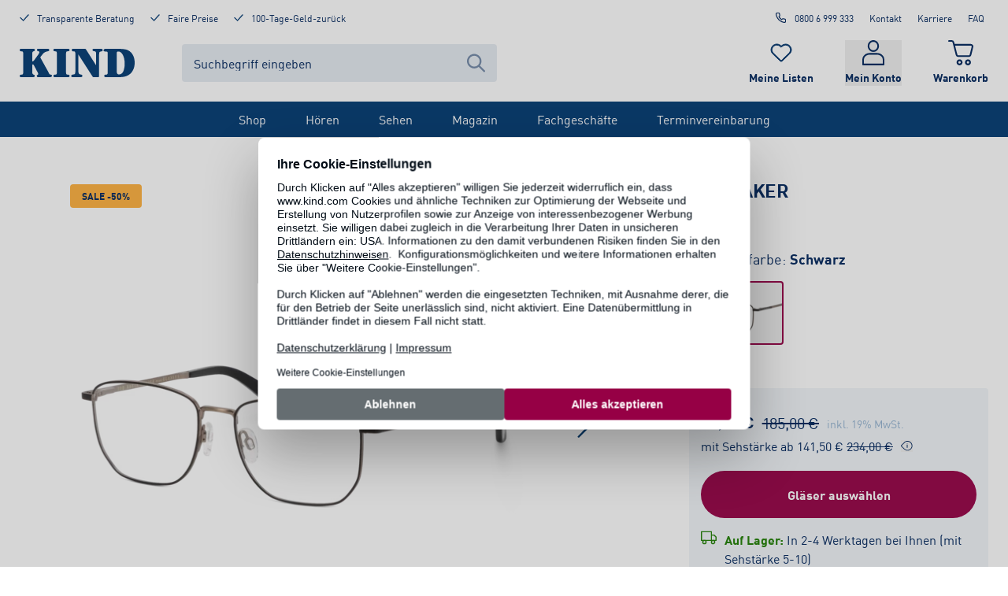

--- FILE ---
content_type: text/html; charset=utf-8
request_url: https://www.kind.com/de-de/p/040109-1720-1720-1720/ted-baker-4312-schwarz-135mm
body_size: 89139
content:
<!DOCTYPE html><html lang="de-de"><head><meta charSet="utf-8" data-next-head=""/><meta name="viewport" content="width=device-width, initial-scale=1, shrink-to-fit=no" class="jsx-364697124" data-next-head=""/><meta name="robots" content="index,follow" data-next-head=""/><link rel="canonical" href="https://www.kind.com/de-de/p/040109-1720-1720-1720/ted-baker-4312-schwarz-135mm" data-next-head=""/><title data-next-head="">Ted Baker 4312 online bestellen | KIND</title><meta name="description" content="Ted Baker 4312 online bestellen. Kostenloser Versand✓ 100-Tage-Geld-zurück-Versprechen✓ Jetzt bei KIND entdecken." data-next-head=""/><script type="application/ld+json" data-testid="json-ld" data-next-head="">{"@context":"https://schema.org/","@type":"Product","name":"Ted Baker 4312","image":"https://kind.mycliplister.com/isa/176941/c1/-/-/4894327445516-000/","sku":"ted-baker-4312-001-53","gtin13":"4894327445516","brand":{"@type":"Brand","name":"Ted Baker"},"offers":{"@type":"Offer","url":"https://www.kind.com/de-de/p/040109-1720-1720-1720/ted-baker-4312-schwarz-135mm","priceCurrency":"EUR","price":92.5,"availability":"https://schema.org/InStock"}}</script><link rel="preload" as="image" imageSrcSet="https://kind.mycliplister.com/isa/176941/c1/-/-/4894327445516-002/4312?format=webp&amp;quality=90&amp;unsharp=0x1&amp;sp=yes&amp;x=816&amp;y=544&amp;cdx=480&amp;cdy=480&amp;cox=168&amp;coy=32 480w, https://kind.mycliplister.com/isa/176941/c1/-/-/4894327445516-002/4312?format=webp&amp;quality=90&amp;unsharp=0x1&amp;sp=yes&amp;x=1088&amp;y=725&amp;cdx=640&amp;cdy=640&amp;cox=224&amp;coy=43 640w, https://kind.mycliplister.com/isa/176941/c1/-/-/4894327445516-002/4312?format=webp&amp;quality=90&amp;unsharp=0x1&amp;sp=yes&amp;x=1275&amp;y=850&amp;cdx=750&amp;cdy=750&amp;cox=263&amp;coy=50 750w, https://kind.mycliplister.com/isa/176941/c1/-/-/4894327445516-002/4312?format=webp&amp;quality=90&amp;unsharp=0x1&amp;sp=yes&amp;x=1428&amp;y=952&amp;cdx=840&amp;cdy=840&amp;cox=294&amp;coy=56 840w, https://kind.mycliplister.com/isa/176941/c1/-/-/4894327445516-002/4312?format=webp&amp;quality=90&amp;unsharp=0x1&amp;sp=yes&amp;x=1632&amp;y=1088&amp;cdx=960&amp;cdy=960&amp;cox=336&amp;coy=64 960w, https://kind.mycliplister.com/isa/176941/c1/-/-/4894327445516-002/4312?format=webp&amp;quality=90&amp;unsharp=0x1&amp;sp=yes&amp;x=1836&amp;y=1224&amp;cdx=1080&amp;cdy=1080&amp;cox=378&amp;coy=72 1080w, https://kind.mycliplister.com/isa/176941/c1/-/-/4894327445516-002/4312?format=webp&amp;quality=90&amp;unsharp=0x1&amp;sp=yes&amp;x=2142&amp;y=1428&amp;cdx=1260&amp;cdy=1260&amp;cox=441&amp;coy=84 1260w, https://kind.mycliplister.com/isa/176941/c1/-/-/4894327445516-002/4312?format=webp&amp;quality=90&amp;unsharp=0x1&amp;sp=yes&amp;x=3264&amp;y=2176&amp;cdx=1920&amp;cdy=1920&amp;cox=672&amp;coy=128 1920w, https://kind.mycliplister.com/isa/176941/c1/-/-/4894327445516-002/4312?format=webp&amp;quality=90&amp;unsharp=0x1&amp;sp=yes&amp;x=3482&amp;y=2321&amp;cdx=2048&amp;cdy=2048&amp;cox=717&amp;coy=137 2048w, https://kind.mycliplister.com/isa/176941/c1/-/-/4894327445516-002/4312?format=webp&amp;quality=90&amp;unsharp=0x1&amp;sp=yes&amp;x=4352&amp;y=2901&amp;cdx=2560&amp;cdy=2560&amp;cox=896&amp;coy=171 2560w, https://kind.mycliplister.com/isa/176941/c1/-/-/4894327445516-002/4312?format=webp&amp;quality=90&amp;unsharp=0x1&amp;sp=yes&amp;x=6528&amp;y=4352&amp;cdx=3840&amp;cdy=3840&amp;cox=1344&amp;coy=256 3840w" imageSizes="
              (min-width: 1025px) 638px, 
              100vw
            " data-next-head=""/><link rel="preload" as="image" imageSrcSet="https://kind.mycliplister.com/isa/176941/c1/-/-/4894327445516-000/4312?format=webp&amp;quality=90&amp;unsharp=0x1&amp;sp=yes&amp;x=864&amp;y=576&amp;cdx=480&amp;cdy=480&amp;cox=192&amp;coy=48 480w, https://kind.mycliplister.com/isa/176941/c1/-/-/4894327445516-000/4312?format=webp&amp;quality=90&amp;unsharp=0x1&amp;sp=yes&amp;x=1152&amp;y=768&amp;cdx=640&amp;cdy=640&amp;cox=256&amp;coy=64 640w, https://kind.mycliplister.com/isa/176941/c1/-/-/4894327445516-000/4312?format=webp&amp;quality=90&amp;unsharp=0x1&amp;sp=yes&amp;x=1350&amp;y=900&amp;cdx=750&amp;cdy=750&amp;cox=300&amp;coy=75 750w, https://kind.mycliplister.com/isa/176941/c1/-/-/4894327445516-000/4312?format=webp&amp;quality=90&amp;unsharp=0x1&amp;sp=yes&amp;x=1512&amp;y=1008&amp;cdx=840&amp;cdy=840&amp;cox=336&amp;coy=84 840w, https://kind.mycliplister.com/isa/176941/c1/-/-/4894327445516-000/4312?format=webp&amp;quality=90&amp;unsharp=0x1&amp;sp=yes&amp;x=1728&amp;y=1152&amp;cdx=960&amp;cdy=960&amp;cox=384&amp;coy=96 960w, https://kind.mycliplister.com/isa/176941/c1/-/-/4894327445516-000/4312?format=webp&amp;quality=90&amp;unsharp=0x1&amp;sp=yes&amp;x=1944&amp;y=1296&amp;cdx=1080&amp;cdy=1080&amp;cox=432&amp;coy=108 1080w, https://kind.mycliplister.com/isa/176941/c1/-/-/4894327445516-000/4312?format=webp&amp;quality=90&amp;unsharp=0x1&amp;sp=yes&amp;x=2268&amp;y=1512&amp;cdx=1260&amp;cdy=1260&amp;cox=504&amp;coy=126 1260w, https://kind.mycliplister.com/isa/176941/c1/-/-/4894327445516-000/4312?format=webp&amp;quality=90&amp;unsharp=0x1&amp;sp=yes&amp;x=3456&amp;y=2304&amp;cdx=1920&amp;cdy=1920&amp;cox=768&amp;coy=192 1920w, https://kind.mycliplister.com/isa/176941/c1/-/-/4894327445516-000/4312?format=webp&amp;quality=90&amp;unsharp=0x1&amp;sp=yes&amp;x=3686&amp;y=2457&amp;cdx=2048&amp;cdy=2048&amp;cox=819&amp;coy=205 2048w, https://kind.mycliplister.com/isa/176941/c1/-/-/4894327445516-000/4312?format=webp&amp;quality=90&amp;unsharp=0x1&amp;sp=yes&amp;x=4608&amp;y=3072&amp;cdx=2560&amp;cdy=2560&amp;cox=1024&amp;coy=256 2560w, https://kind.mycliplister.com/isa/176941/c1/-/-/4894327445516-000/4312?format=webp&amp;quality=90&amp;unsharp=0x1&amp;sp=yes&amp;x=6912&amp;y=4608&amp;cdx=3840&amp;cdy=3840&amp;cox=1536&amp;coy=384 3840w" imageSizes="
              (min-width: 1025px) 638px, 
              100vw
            " data-next-head=""/><link rel="preload" as="image" imageSrcSet="https://kind.mycliplister.com/isa/176941/c1/-/-/4894327445516-002/4312?format=webp&amp;quality=90&amp;unsharp=0x1&amp;sp=yes&amp;x=384&amp;y=256&amp;cdx=128&amp;cdy=85&amp;cox=128&amp;coy=91 1x, https://kind.mycliplister.com/isa/176941/c1/-/-/4894327445516-002/4312?format=webp&amp;quality=90&amp;unsharp=0x1&amp;sp=yes&amp;x=768&amp;y=512&amp;cdx=256&amp;cdy=171&amp;cox=256&amp;coy=181 2x" data-next-head=""/><link rel="preload" as="image" imageSrcSet="https://kind.mycliplister.com/isa/176941/c1/-/-/100-tage-zurueck-versprechen_02-2022_1x1?format=jpg&amp;quality=90&amp;unsharp=0x1&amp;sp=yes&amp;x=256 256w, https://kind.mycliplister.com/isa/176941/c1/-/-/100-tage-zurueck-versprechen_02-2022_1x1?format=jpg&amp;quality=90&amp;unsharp=0x1&amp;sp=yes&amp;x=384 384w, https://kind.mycliplister.com/isa/176941/c1/-/-/100-tage-zurueck-versprechen_02-2022_1x1?format=jpg&amp;quality=90&amp;unsharp=0x1&amp;sp=yes&amp;x=480 480w, https://kind.mycliplister.com/isa/176941/c1/-/-/100-tage-zurueck-versprechen_02-2022_1x1?format=jpg&amp;quality=90&amp;unsharp=0x1&amp;sp=yes&amp;x=640 640w, https://kind.mycliplister.com/isa/176941/c1/-/-/100-tage-zurueck-versprechen_02-2022_1x1?format=jpg&amp;quality=90&amp;unsharp=0x1&amp;sp=yes&amp;x=750 750w, https://kind.mycliplister.com/isa/176941/c1/-/-/100-tage-zurueck-versprechen_02-2022_1x1?format=jpg&amp;quality=90&amp;unsharp=0x1&amp;sp=yes&amp;x=840 840w, https://kind.mycliplister.com/isa/176941/c1/-/-/100-tage-zurueck-versprechen_02-2022_1x1?format=jpg&amp;quality=90&amp;unsharp=0x1&amp;sp=yes&amp;x=960 960w, https://kind.mycliplister.com/isa/176941/c1/-/-/100-tage-zurueck-versprechen_02-2022_1x1?format=jpg&amp;quality=90&amp;unsharp=0x1&amp;sp=yes&amp;x=1080 1080w, https://kind.mycliplister.com/isa/176941/c1/-/-/100-tage-zurueck-versprechen_02-2022_1x1?format=jpg&amp;quality=90&amp;unsharp=0x1&amp;sp=yes&amp;x=1260 1260w, https://kind.mycliplister.com/isa/176941/c1/-/-/100-tage-zurueck-versprechen_02-2022_1x1?format=jpg&amp;quality=90&amp;unsharp=0x1&amp;sp=yes&amp;x=1920 1920w, https://kind.mycliplister.com/isa/176941/c1/-/-/100-tage-zurueck-versprechen_02-2022_1x1?format=jpg&amp;quality=90&amp;unsharp=0x1&amp;sp=yes&amp;x=2048 2048w, https://kind.mycliplister.com/isa/176941/c1/-/-/100-tage-zurueck-versprechen_02-2022_1x1?format=jpg&amp;quality=90&amp;unsharp=0x1&amp;sp=yes&amp;x=2560 2560w, https://kind.mycliplister.com/isa/176941/c1/-/-/100-tage-zurueck-versprechen_02-2022_1x1?format=jpg&amp;quality=90&amp;unsharp=0x1&amp;sp=yes&amp;x=3840 3840w" imageSizes="(min-width: 1025px) 420px, (min-width: 768px) 33vw, calc(100vw - 30px)" data-next-head=""/><link rel="preload" as="image" imageSrcSet="https://kind.mycliplister.com/isa/176941/c1/-/-/kostenlose-anpassung_02-2022_1x1?format=jpg&amp;quality=90&amp;unsharp=0x1&amp;sp=yes&amp;x=256 256w, https://kind.mycliplister.com/isa/176941/c1/-/-/kostenlose-anpassung_02-2022_1x1?format=jpg&amp;quality=90&amp;unsharp=0x1&amp;sp=yes&amp;x=384 384w, https://kind.mycliplister.com/isa/176941/c1/-/-/kostenlose-anpassung_02-2022_1x1?format=jpg&amp;quality=90&amp;unsharp=0x1&amp;sp=yes&amp;x=480 480w, https://kind.mycliplister.com/isa/176941/c1/-/-/kostenlose-anpassung_02-2022_1x1?format=jpg&amp;quality=90&amp;unsharp=0x1&amp;sp=yes&amp;x=640 640w, https://kind.mycliplister.com/isa/176941/c1/-/-/kostenlose-anpassung_02-2022_1x1?format=jpg&amp;quality=90&amp;unsharp=0x1&amp;sp=yes&amp;x=750 750w, https://kind.mycliplister.com/isa/176941/c1/-/-/kostenlose-anpassung_02-2022_1x1?format=jpg&amp;quality=90&amp;unsharp=0x1&amp;sp=yes&amp;x=840 840w, https://kind.mycliplister.com/isa/176941/c1/-/-/kostenlose-anpassung_02-2022_1x1?format=jpg&amp;quality=90&amp;unsharp=0x1&amp;sp=yes&amp;x=960 960w, https://kind.mycliplister.com/isa/176941/c1/-/-/kostenlose-anpassung_02-2022_1x1?format=jpg&amp;quality=90&amp;unsharp=0x1&amp;sp=yes&amp;x=1080 1080w, https://kind.mycliplister.com/isa/176941/c1/-/-/kostenlose-anpassung_02-2022_1x1?format=jpg&amp;quality=90&amp;unsharp=0x1&amp;sp=yes&amp;x=1260 1260w, https://kind.mycliplister.com/isa/176941/c1/-/-/kostenlose-anpassung_02-2022_1x1?format=jpg&amp;quality=90&amp;unsharp=0x1&amp;sp=yes&amp;x=1920 1920w, https://kind.mycliplister.com/isa/176941/c1/-/-/kostenlose-anpassung_02-2022_1x1?format=jpg&amp;quality=90&amp;unsharp=0x1&amp;sp=yes&amp;x=2048 2048w, https://kind.mycliplister.com/isa/176941/c1/-/-/kostenlose-anpassung_02-2022_1x1?format=jpg&amp;quality=90&amp;unsharp=0x1&amp;sp=yes&amp;x=2560 2560w, https://kind.mycliplister.com/isa/176941/c1/-/-/kostenlose-anpassung_02-2022_1x1?format=jpg&amp;quality=90&amp;unsharp=0x1&amp;sp=yes&amp;x=3840 3840w" imageSizes="(min-width: 1025px) 420px, (min-width: 768px) 33vw, calc(100vw - 30px)" data-next-head=""/><link rel="shortcut icon" type="image/x-icon" href="/ecom-assets/favicon.ico"/><link rel="shortcut icon" type="image/png" sizes="16x16" href="/ecom-assets/favicon-16x16.png"/><link rel="shortcut icon" type="image/png" sizes="32x32" href="/ecom-assets/favicon-32x32.png"/><link rel="shortcut icon" type="image/png" sizes="192x192" href="/ecom-assets/apple-touch-icon-precompressed.png"/><link rel="manifest" href="/ecom-assets/manifest.webmanifest"/><link rel="apple-touch-icon" href="/ecom-assets/apple-touch-icon-120.png" sizes="120x120"/><link rel="apple-touch-icon" href="/ecom-assets/apple-touch-icon-152.png" sizes="152x152"/><link rel="apple-touch-icon" href="/ecom-assets/apple-touch-icon.png"/><meta name="apple-mobile-web-app-title" content="KIND Online"/><link rel="mask-icon" href="/ecom-assets/safari-pinned-tab.svg" color="#003972"/><script type="application/javascript">var UC_UI_SUPPRESS_CMP_DISPLAY=window.location.pathname.startsWith("/de-de/datenschutz") || window.location.pathname.startsWith("/de-de/impressum") || window.location.pathname.startsWith("/de-de/sehen/verlaengertes-regal/brillen");</script><script id="usercentrics-cmp" data-settings-id="lBuvtkAsX" src="https://web.cmp.usercentrics.eu/ui/loader.js" async=""></script><script id="jentis-script">(function (sCDN, sCDNProject, sCDNWorkspace, sCDNVers) {
    if (
      window.localStorage !== null &&
      typeof window.localStorage === "object" &&
      typeof window.localStorage.getItem === "function" &&
      window.sessionStorage !== null &&
      typeof window.sessionStorage === "object" &&
      typeof window.sessionStorage.getItem === "function"
    ) {
      sCDNVers =
        window.sessionStorage.getItem("jts_preview_version") ||
        window.localStorage.getItem("jts_preview_version") ||
        sCDNVers;
    }
    window.jentis = window.jentis || {};
    window.jentis.config = window.jentis.config || {};
    window.jentis.config.frontend = window.jentis.config.frontend || {};
    window.jentis.config.frontend.cdnhost =
      sCDN + "/get/" + sCDNWorkspace + "/web/" + sCDNVers + "/";
    window.jentis.config.frontend.vers = sCDNVers;
    window.jentis.config.frontend.env = sCDNWorkspace;
    window.jentis.config.frontend.project = sCDNProject;
    window._jts = window._jts || [];
    var f = document.getElementsByTagName("script")[0];
    var j = document.createElement("script");
    j.async = true;
    j.src = window.jentis.config.frontend.cdnhost + "w571g4.js";
    f.parentNode.insertBefore(j, f);
  })("https://s2f35g.kind.com","kind-com","live", "_");

  _jts.push({ track: "pageview" });
  _jts.push({ track: "submit" });</script><script type="text/plain" data-usercentrics="Google Tag Manager">
          (function(w,d,s,l,i){w[l]=w[l]||[];w[l].push({'gtm.start':
          new Date().getTime(),event:'gtm.js'});var f=d.getElementsByTagName(s)[0],
          j=d.createElement(s),dl=l!='dataLayer'?'&l='+l:'';j.async=true;j.src=
          'https://www.googletagmanager.com/gtm.js?id='+i+dl;f.parentNode.insertBefore(j,f);
          })(window,document,'script','dataLayer', 'GTM-KKNC95T');
        </script><link rel="preload" href="/_next/static/media/5660b5afa1c109a3-s.p.woff2" as="font" type="font/woff2" crossorigin="anonymous" data-next-font="size-adjust"/><link rel="preload" href="/_next/static/media/a78fdb098c844e79-s.p.woff2" as="font" type="font/woff2" crossorigin="anonymous" data-next-font="size-adjust"/><link rel="preload" href="/_next/static/css/655d41379e18fe50.css" as="style"/><link rel="stylesheet" href="/_next/static/css/655d41379e18fe50.css" data-n-g=""/><link rel="preload" href="/_next/static/css/e036278bade3eb8b.css" as="style"/><link rel="stylesheet" href="/_next/static/css/e036278bade3eb8b.css" data-n-p=""/><noscript data-n-css=""></noscript><script defer="" nomodule="" src="/_next/static/chunks/polyfills-42372ed130431b0a.js"></script><script src="/_next/static/chunks/webpack-c72da51cde32456f.js" defer=""></script><script src="/_next/static/chunks/framework-ad875e3374e8e202.js" defer=""></script><script src="/_next/static/chunks/main-8dd7804b6d56ca32.js" defer=""></script><script src="/_next/static/chunks/pages/_app-7ba9907130aa4bb1.js" defer=""></script><script src="/_next/static/chunks/9876-82b386ce179a5551.js" defer=""></script><script src="/_next/static/chunks/4056-d207247783fea559.js" defer=""></script><script src="/_next/static/chunks/7095-cedbe7cbe8da811e.js" defer=""></script><script src="/_next/static/chunks/2829-d6515e227ccd711b.js" defer=""></script><script src="/_next/static/chunks/pages/p/%5BproductVariantKey%5D/%5Bslug%5D-cbe54f9ca212bfc8.js" defer=""></script><script src="/_next/static/M7ASy5FTaAS2QJ2OX7uk/_buildManifest.js" defer=""></script><script src="/_next/static/M7ASy5FTaAS2QJ2OX7uk/_ssgManifest.js" defer=""></script><style id="__jsx-364697124">html,body{font-family:'kindFont', 'kindFont Fallback'}</style></head><body><noscript><iframe title="google-tag-manager" src="https://www.googletagmanager.com/ns.html?id=GTM-KKNC95T" height="0" width="0" style="display:none;visibility:hidden"></iframe></noscript><div id="__next"><div class=""><div class="jsx-364697124 __className_ae523c"><div class="style_layoutContainer__L_ZVG"><a href="#main-content" class="absolute left-20 -top-250 focus-visible:top-20 px-30 py-15 rounded-full bg-[#F9DE4B] text-black border-2 border-black font-bold z-popup outline-grey-400 outline-2 outline-offset-4">Zum Inhalt springen</a><div class="style_backdrop__a_nnO"></div><div data-testid="headroom-component"><div class="headroom-wrapper"><div style="position:relative;top:0;left:0;right:0;z-index:100;-webkit-transform:translate3D(0, 0, 0);-ms-transform:translate3D(0, 0, 0);transform:translate3D(0, 0, 0)" class="headroom headroom--unfixed"><header id="header" class="style_headerContainer__Ko_QD"><div class="style_desktopHeader__xKSW6"><div class="style_kindGrid__xvD2h"><div class="style_metaHeader__Tq4up style_meta__zJ6cC"><div class="style_metaHeaderBenefits__R0b9n"><a rel="follow" class="style_link__g39MO no-underline flex flex-row justify-start items-start" href="/de-de/beratung"><svg xmlns="http://www.w3.org/2000/svg" viewBox="0 0 21 16" aria-hidden="true" data-testid="icon-Check" class="style_icon__g53eZ h-15 w-[12px] mr-10 text-blue"><path fill="currentColor" stroke="currentColor" d="M19.73 1.192a.77.77 0 0 1 .158.984l-.084.114L8.721 14.734a.8.8 0 0 1-.74.253.76.76 0 0 1-.573-.122l-.105-.089-6.08-6.109a.766.766 0 0 1 0-1.08.76.76 0 0 1 .97-.088l.104.088 5.639 5.666L18.613 1.266a.8.8 0 0 1 1.117-.074z"></path></svg><span class="text-style-label">Transparente Beratung</span></a><a rel="follow" class="style_link__g39MO no-underline flex flex-row justify-start items-start" href="/de-de/beratung/vorteile/garantien"><svg xmlns="http://www.w3.org/2000/svg" viewBox="0 0 21 16" aria-hidden="true" data-testid="icon-Check" class="style_icon__g53eZ h-15 w-[12px] mr-10 text-blue"><path fill="currentColor" stroke="currentColor" d="M19.73 1.192a.77.77 0 0 1 .158.984l-.084.114L8.721 14.734a.8.8 0 0 1-.74.253.76.76 0 0 1-.573-.122l-.105-.089-6.08-6.109a.766.766 0 0 1 0-1.08.76.76 0 0 1 .97-.088l.104.088 5.639 5.666L18.613 1.266a.8.8 0 0 1 1.117-.074z"></path></svg><span class="text-style-label">Faire Preise</span></a><a rel="follow" class="style_link__g39MO no-underline flex flex-row justify-start items-start" href="/de-de/beratung/vorteile/garantien"><svg xmlns="http://www.w3.org/2000/svg" viewBox="0 0 21 16" aria-hidden="true" data-testid="icon-Check" class="style_icon__g53eZ h-15 w-[12px] mr-10 text-blue"><path fill="currentColor" stroke="currentColor" d="M19.73 1.192a.77.77 0 0 1 .158.984l-.084.114L8.721 14.734a.8.8 0 0 1-.74.253.76.76 0 0 1-.573-.122l-.105-.089-6.08-6.109a.766.766 0 0 1 0-1.08.76.76 0 0 1 .97-.088l.104.088 5.639 5.666L18.613 1.266a.8.8 0 0 1 1.117-.074z"></path></svg><span class="text-style-label">100-Tage-Geld-zurück</span></a></div><div class="style_metaHeaderLinks__s6n6i"><a rel="nofollow noreferrer" class="style_link__g39MO style_phoneLink__9yO58 style_metaLink__HAqyv" data-trackingid="contact-headerModul-call" href="tel:0800 6 999 333"><svg xmlns="http://www.w3.org/2000/svg" fill="none" viewBox="0 0 25 24" aria-hidden="true" data-testid="icon-Phone" class="style_icon__g53eZ style_phoneIcon__ge_RY"><path fill="currentColor" fill-rule="evenodd" d="M4.208 1.028c-1.002.18-1.797.736-2.225 1.555-.359.685-.423 1.211-.277 2.271.454 3.305 1.523 6.094 3.433 8.959a20.4 20.4 0 0 0 4.611 4.895c2.982 2.248 6.317 3.638 9.894 4.124.343.047.742.085.887.085.415 0 .868-.112 1.302-.321.334-.16.452-.247.755-.549.413-.415.648-.804.795-1.316.095-.329.096-.37.096-2.377v-2.041l-.109-.32a2.9 2.9 0 0 0-.782-1.244c-.552-.546-.923-.715-1.968-.893a13 13 0 0 1-2.162-.556l-.562-.196-.604.001c-.51 0-.65.015-.896.093-.525.168-.871.396-1.427.941-.594.582-.476.573-1.159.088a15.1 15.1 0 0 1-3.537-3.537c-.485-.683-.494-.565.088-1.159.545-.556.773-.902.941-1.427.08-.249.093-.38.091-.896l-.002-.604-.194-.565a13.4 13.4 0 0 1-.553-2.159c-.179-1.048-.348-1.419-.893-1.964-.399-.399-.74-.615-1.23-.78l-.333-.113-1.938-.007c-1.066-.004-1.984.001-2.042.012m3.723 2.017c.177.049.5.323.593.503.033.063.106.384.164.713.14.799.304 1.461.562 2.26.318.987.312 1.005-.776 2.108-.46.466-.789.834-.828.925-.084.203-.078.513.015.717.122.269.61 1.042 1.027 1.625a17.1 17.1 0 0 0 3.916 3.917c.584.416 1.356.904 1.625 1.026.204.093.514.099.717.015.091-.039.459-.368.925-.828.467-.461.849-.802.962-.859.283-.144.518-.129 1.125.074.695.232 1.511.437 2.263.568.339.059.668.134.731.167.18.093.454.416.503.593.068.244.057 3.491-.012 3.685a1.01 1.01 0 0 1-.929.663c-.435 0-1.814-.236-2.701-.463-3.716-.947-7.175-3.086-9.663-5.975-1.921-2.23-3.383-5.019-4.061-7.75-.248-1-.464-2.275-.464-2.743 0-.395.248-.755.635-.924.11-.047.462-.059 1.823-.06 1.076-.001 1.746.015 1.848.043"></path></svg>0800 6 999 333</a><a rel="follow" class="style_link__g39MO style_metaLink__HAqyv" title="Kontakt" href="/de-de/beratung/service/kontakt/kontaktanfrage">Kontakt</a><a rel="follow" class="style_link__g39MO style_metaLink__HAqyv" title="Karriere" href="/de-de/karriere">Karriere</a><a rel="follow" class="style_link__g39MO style_metaLink__HAqyv" title="FAQ" href="/de-de/beratung/service/faq">FAQ</a></div></div><div class="style_headerContainer__17PcX"><div class="style_logoSearchContainer__NY_8W"><a rel="follow" title="Startseite" class="style_logo__9dBGn" href="/de-de"><svg xmlns="http://www.w3.org/2000/svg" viewBox="0 0 317.24 77.7" aria-hidden="false" aria-label="KIND Logo" data-testid="icon-KindLogo" class="style_icon__g53eZ text-blue"><path fill="currentColor" d="M48.41 62.44c1.45 2.47 2.56 4.94 2.56 6s-.12 2.22-1.11 2.72c-2.22 1.23-2.56 1.48-2.56 3.33 0 3.09 2.33 3.09 3.67 3.09h33c1.55 0 5-.49 5-3.71 0-2.34-1.11-2.59-4.55-3.33-3.11-.62-2.64-1.69-6.23-8.52l-20-35.88a8.1 8.1 0 0 1-1.23-2.72 7.5 7.5 0 0 1 1.56-2.6l3.89-4.94c5.55-7 9.1-7.78 14.2-8.89 3.56-.74 5.11-1.11 5.11-3.7 0-3.34-3.55-3.34-4.66-3.34H51.74c-1.44 0-4.11 0-4.11 3a2.54 2.54 0 0 0 2.11 2.84c2.55.87 4.44 1.36 4.44 3.59 0 1.73-1.67 4.57-3.33 7l-10.21 14c-1 1.24-3.45 4.33-4.56 4.33-1.33 0-1.33-1.36-1.33-2.84v-17c0-4.81 0-6.91 3.22-8 2.89-1.11 4.11-1.48 4.11-3.45 0-3.34-3.11-3.34-4.55-3.34H3.89C2.67.08 0 .08 0 3.42s2.67 3.33 5.11 3.45c4.66.25 4.77 1.86 4.77 12.73v37.92c0 11.08-.11 13.08-4.79 13.28-2.33.13-5.11.25-5.11 3.46s2.69 3.34 3.91 3.34h32.2c2 0 5.55 0 5.55-3.33 0-2.35-1-2.71-4.77-4.2-2-.86-2.11-4.82-2.11-7.29V45.6c0-1.73.22-2.84 1.45-2.84 1.77 0 2.88 2.1 4.55 5.31Zm79.32-43.17c0-10.62.11-12.23 4.78-12.48 2.33-.12 5.1-.24 5.1-3.45S134.95 0 133.73 0H96.87c-1.22 0-3.89 0-3.89 3.34s2.67 3.33 5.11 3.45c4.66.25 4.77 2 4.77 12.73v38.56c0 10.87-.11 12.48-4.77 12.73-2.33.12-5.11.24-5.11 3.46s2.67 3.33 3.89 3.33h36.86c1.22 0 3.88 0 3.88-3.33 0-3.09-2.66-3.34-5.1-3.46-4.67-.25-4.78-2-4.78-12.73Zm34.16-3.46h.2l38.66 59.79c1.33 2.1 1.89 2.1 4.44 2.1h11.44c2.55 0 2.55-1.6 2.55-4.44V15.81c0-4.2.45-7.78 3.56-8.28 4-.61 6.33-.86 6.33-3.82 0-3.46-3.45-3.71-5.23-3.71h-18.75c-1.77 0-4.11.12-4.11 3 0 2.47 2.11 3.34 4.11 3.58 5.11.63 5.77 1.36 5.77 9.39v29h-.22L183.21 2.1c-1.33-2-1.89-2.1-4.33-2.1h-29.36c-3.88 0-5.83 0-5.83 3.21s1.61 3.71 4.94 3.71c4.44 0 4.94 2.1 4.94 6.79v46.45c0 8.89-1.33 9.76-5.33 10.13-3.11.37-5.89.62-5.89 3.95a3.15 3.15 0 0 0 3.56 3.34h22.64c1.45 0 4.56 0 4.56-3.34 0-3-2.33-3.33-5-3.83-4.77-.86-6.22-3.08-6.22-10.25Zm81.2 42.13c0 11-.11 12.6-4.77 12.85-2.33.12-5.11.24-5.11 3.45s2.67 3.34 3.67 3.34h40.41c29.75 0 40-20.5 40-39.53 0-10.87-3.44-24-14.09-31.61-7.22-5.07-16-6.44-35.46-6.44h-31.76c-.78 0-4.55.88-4.55 4.22 0 1.23.78 3.08 3.66 3.08.55 0 3.66.12 4.33.12 3.66 0 3.66 3.34 3.66 8.52Zm24.86-45.84c-.11-3.22.67-4.82 4.11-4.82 8.88 0 17.66 11.86 17.66 33.6 0 6.91-1.23 29.4-15.22 29.4-6.33 0-6.55-4.08-6.55-8.9Z"></path></svg></a><div id="header-searchbar" class="style_component__AiQ9k"><div class="style_desktopComponent__evhwB"><form action="#" id="form-:R16bl66:" class="style_inputContainer__AmJZV"><input class="style_textInput___wqKV" type="text" name="searchTerm" autoComplete="off" placeholder="Suchbegriff eingeben" aria-label="Suchbegriff eingeben" value=""/><div class="style_icon__ctdG3"><button type="submit" aria-label="Suche abschicken"><svg xmlns="http://www.w3.org/2000/svg" fill="none" viewBox="0 0 20 20" aria-hidden="true" data-testid="icon-Search" class="style_icon__g53eZ"><path fill="currentColor" fill-rule="evenodd" d="M12.946 14.288a8 8 0 1 1 1.418-1.44l5.343 5.41c.39.4.39 1.045 0 1.443a.986.986 0 0 1-1.414 0zM14 8A6 6 0 1 1 2 8a6 6 0 0 1 12 0" clip-rule="evenodd"></path></svg></button></div></form></div></div></div><div class="style_iconContainer__oXqI8"><a rel="follow" title="Merkliste" class="style_container__M_Vai" data-trackingid="watchlist-header-inspectList" href="/de-de/meine-listen/merkliste"><div class="style_iconContainer__5ozh9"><svg xmlns="http://www.w3.org/2000/svg" viewBox="0 0 28 24" aria-hidden="true" data-testid="icon-Heart" class="style_icon__g53eZ style_icon__PIQKd"><path fill="currentColor" d="M19.542 2.271c2.49.002 4.732 1.462 5.681 3.7.95 2.237.419 4.81-1.344 6.518l-.26.253-6.71 6.537-1.196 1.165-.437.425-.619.602a.963.963 0 0 1-1.325 0l-.632-.622-.052-.053-1.56-1.517-.385-.37-6.323-6.15-.26-.252c-1.773-1.708-2.31-4.289-1.36-6.533.952-2.244 3.203-3.707 5.7-3.703a6.2 6.2 0 0 1 4.346 1.75l.26.252.934.903.92-.895.26-.253a6.2 6.2 0 0 1 4.36-1.75m0-1.263a7.55 7.55 0 0 0-5.28 2.113l-.26.253-.26-.253C10.828.293 6.104.29 3.188 3.122a7.114 7.114 0 0 0-.006 10.26l.26.252 6.72 6.537 1.56 1.517.026.028.666.65a2.29 2.29 0 0 0 3.164 0l.618-.6 1.633-1.587 6.713-6.535.26-.253c2.142-2.07 2.786-5.194 1.632-7.908S22.555 1 19.534 1.005z"></path></svg></div><span class="style_label__jHpj8">Meine Listen</span></a><div class="style_container__tQ0nP"><button type="button" class="style_button__2LRRY"><div class="style_iconContainer__aOhNn"><svg xmlns="http://www.w3.org/2000/svg" viewBox="0 0 20 23" aria-hidden="true" data-testid="icon-Profile" class="style_icon__g53eZ style_icon__2_1ye"><path fill="currentColor" d="M10 0C7.18 0 4.878 2.412 4.878 5.367S7.18 10.733 10 10.733s5.122-2.411 5.122-5.366S12.82 0 10 0m0 1.533c2.03 0 3.659 1.707 3.659 3.834S12.029 9.2 10 9.2 6.341 7.493 6.341 5.367 7.971 1.533 10 1.533M6.341 11.756c-1.318 0-2.84.492-4.1 1.5C.98 14.267 0 15.857 0 17.89v4.344c0 .424.328.767.732.767h18.536c.404 0 .732-.343.732-.767V17.89c0-2.033-.982-3.623-2.24-4.632-1.26-1.009-2.783-1.501-4.101-1.501H6.34zm0 1.533h7.318c.948 0 2.23.406 3.208 1.19.98.784 1.67 1.88 1.67 3.41v3.578H1.463v-3.578c0-1.53.69-2.626 1.67-3.41.978-.784 2.26-1.19 3.208-1.19"></path></svg></div><span class="style_label__ydiq_">Mein Konto</span></button></div><a rel="follow" title="Warenkorb" class="style_container__Lg0zU" href="/de-de/warenkorb"><div class="style_iconContainer__M9EEK"><svg xmlns="http://www.w3.org/2000/svg" viewBox="0 0 21 21" aria-hidden="true" data-testid="icon-Cart" class="style_icon__g53eZ style_icon__EJSYv"><path fill="currentColor" d="M20.54 3.988a2.14 2.14 0 0 0-1.658-.802H5.417l-.42-1.604A2.12 2.12 0 0 0 2.94 0H.685A.68.68 0 0 0 0 .672c0 .368.31.672.685.672h2.256c.331 0 .619.216.707.541L6.345 12.42A2.12 2.12 0 0 0 8.402 14h8.821c.973 0 1.835-.65 2.056-1.581l1.659-6.675a1.96 1.96 0 0 0-.398-1.756m-.95 1.452-1.659 6.675a.73.73 0 0 1-.707.541H8.402a.73.73 0 0 1-.708-.542L5.771 4.551h13.111c.221 0 .442.108.575.282s.199.39.132.607zM9.5 16C8.13 16 7 17.13 7 18.5S8.13 21 9.5 21s2.5-1.13 2.5-2.5S10.87 16 9.5 16m0 3.486c-.553 0-.986-.433-.986-.986s.433-.986.986-.986.986.433.986.986c0 .529-.457.986-.986.986m7-3.486c-1.37 0-2.5 1.13-2.5 2.5s1.13 2.5 2.5 2.5 2.5-1.13 2.5-2.5c-.024-1.37-1.13-2.5-2.5-2.5m0 3.486c-.553 0-.986-.433-.986-.986s.433-.986.986-.986.986.433.986.986c0 .529-.457.986-.986.986"></path></svg></div><span class="style_label__P6FOH">Warenkorb</span></a></div></div></div><nav class="style_navBar__Eaaaf"><ul class="style_navList__5Mj4N"><li class="style_navListItem__VjZ2k"><a rel="follow" title="Shop" class="style_navLink__5OlQ5" href="/de-de/shop">Shop</a><div class="style_flyoutGridWrapper__nzhmN style_flyout__9TkCr style_closed__FktIO"><div class="style_flyoutGrid__oPykV"><div class="style_desktopNavSubNavi__bmHQG"><a rel="follow" title="Hörakustik" href="/de-de/hoeren/hoerakustik-shop"><span class="style_desktopNavHeading__TIWVF">Hörakustik</span></a><ul><li><a rel="follow" title="Hörgeräte-Batterien" href="https://www.kind.com/de-de/hoeren/c/hoergeraete-zubehoer/hoergeraete-batterien">Hörgeräte-Batterien</a></li><li><a rel="follow" title="Pflegeprodukte" href="https://www.kind.com/de-de/hoeren/c/hoergeraete-zubehoer/pflegeprodukte">Pflegeprodukte</a></li><li><a rel="follow" title="TV &amp; Kommunikation" href="https://www.kind.com/de-de/hoeren/c/hoergeraete-zubehoer/tv-kommunikation">TV &amp; Kommunikation</a></li><li><a rel="follow" title="Blitz-/ Vibrationswecker" href="/de-de/hoeren/c/blitz-vibrationswecker">Blitz-/ Vibrationswecker</a></li><li><a rel="follow" title="Standardgehörschutz" href="https://www.kind.com/de-de/hoeren/c/standardgehoerschutz">Standardgehörschutz</a></li></ul></div><div class="style_desktopNavSubNavi__bmHQG"><a rel="follow" title="Brillen" href="/de-de/sehen/c/brillen"><span class="style_desktopNavHeading__TIWVF">Brillen</span></a><ul><li><a rel="follow" title="Alle Brillen" href="/de-de/sehen/c/brillen">Alle Brillen</a></li><li><a rel="follow" title="Brillen-SALE %" href="/de-de/sehen/c/sale-brillen">Brillen-SALE %</a></li><li><a rel="follow" title="Damenbrillen" href="/de-de/sehen/c/brillen/damenbrillen">Damenbrillen</a></li><li><a rel="follow" title="Herrenbrillen" href="/de-de/sehen/c/brillen/herrenbrillen">Herrenbrillen</a></li><li><a rel="follow" title="Kinderbrillen" href="/de-de/sehen/c/brillen/kinderbrillen">Kinderbrillen</a></li><li><a rel="follow" title="Weitere Brillen" href="/de-de/sehen/brillen/brillenkategorien">Weitere Brillen</a></li></ul></div><div class="style_desktopNavSubNavi__bmHQG"><a rel="follow" title="Brillenmarken" href="/de-de/sehen/c/marken"><span class="style_desktopNavHeading__TIWVF">Brillenmarken</span></a><ul><li><a rel="follow" title="KIND Kollektion" href="/de-de/sehen/c/marken/kind-kollektion">KIND Kollektion</a></li><li><a rel="follow" title="Ray-Ban" href="/de-de/sehen/c/marken/ray-ban">Ray-Ban</a></li><li><a rel="follow" title="Marc O&#x27; Polo" href="/de-de/sehen/c/marken/marc-opolo">Marc O&#x27; Polo</a></li><li><a rel="follow" title="Etnia Barcelona" href="/de-de/sehen/c/marken/etnia-barcelona">Etnia Barcelona</a></li><li><a rel="follow" title="Jaguar" href="/de-de/sehen/c/marken/jaguar">Jaguar</a></li><li><a rel="follow" title="alle Brillenmarken" href="/de-de/sehen/marken/brillenmarken">alle Brillenmarken</a></li></ul></div><div class="style_desktopNavSubNavi__bmHQG"><a rel="follow" title="Sonnenbrillen" href="/de-de/sehen/c/sonnenbrillen"><span class="style_desktopNavHeading__TIWVF">Sonnenbrillen</span></a><ul><li><a rel="follow" title="Alle Sonnenbrillen" href="/de-de/sehen/c/sonnenbrillen">Alle Sonnenbrillen</a></li><li><a rel="follow" title="Sonnenbrillen-SALE %" href="https://www.kind.com/de-de/sehen/c/sale-sonnenbrillen">Sonnenbrillen-SALE %</a></li><li><a rel="follow" title="Damen-Sonnenbrillen" href="/de-de/sehen/c/sonnenbrillen/damen-sonnenbrillen">Damen-Sonnenbrillen</a></li><li><a rel="follow" title="Herren-Sonnenbrillen" href="/de-de/sehen/c/sonnenbrillen/herren-sonnenbrillen">Herren-Sonnenbrillen</a></li><li><a rel="follow" title="Weitere Sonnenbrillen" href="/de-de/sehen/sonnenbrillen/sonnenbrillenkategorien">Weitere Sonnenbrillen</a></li></ul></div><div class="style_desktopNavSubNavi__bmHQG"><a rel="follow" title="Sonnenbrillenmarken" href="/de-de/sehen/c/sonnenbrillen-marken"><span class="style_desktopNavHeading__TIWVF">Sonnenbrillenmarken</span></a><ul><li><a rel="follow" title="KINDsun" href="/de-de/sehen/c/sonnenbrillen/kind-sonnenbrillen">KINDsun</a></li><li><a rel="follow" title="Ray-Ban Sonnenbrillen" href="/de-de/sehen/c/sonnenbrillen/ray-ban-sonnenbrillen">Ray-Ban Sonnenbrillen</a></li><li><a rel="follow" title="Vogue Sonnenbrillen" href="/de-de/sehen/c/sonnenbrillen/vogue-sonnenbrillen">Vogue Sonnenbrillen</a></li><li><a rel="follow" title="Mexx Sonnenbrillen" href="/de-de/sehen/c/sonnenbrillen/mexx-sonnenbrillen">Mexx Sonnenbrillen</a></li><li><a rel="follow" title="alle Marken" href="/de-de/sehen/sonnenbrillen/sonnenbrillenkategorien">alle Marken</a></li></ul></div><div class="style_desktopNavSubNavi__bmHQG"><a rel="follow" title="Brillen-Zubehör" href="https://www.kind.com/de-de/sehen/c/accessoires-zubehoer"><span class="style_desktopNavHeading__TIWVF">Brillen-Zubehör</span></a><ul><li><a rel="follow" title="Reinigung &amp; Pflege" href="https://www.kind.com/de-de/sehen/c/accessoires-zubehoer/reinigung-pflege">Reinigung &amp; Pflege</a></li><li><a rel="follow" title="Lupen" href="https://www.kind.com/de-de/sehen/c/accessoires-zubehoer/lupen">Lupen</a></li></ul></div><div class="style_desktopNavBannerContainer__cUMXK"><a rel="follow" title="KIND Gutscheine" class="style_desktopNavBanner__bIWAo" href="/de-de/p/042169-1720-1720-1720/gutschein-brille-hoergeraet-geschenk-gutschein-digital-grau-fuer-dich-motiv"><div class="style_desktopNavBannerImageWrapper__HsH_8"><img alt="Gutschein_webshop_Neutral_Für Dich_11-2022_1x1" data-testid="cliplister-image" loading="lazy" decoding="async" data-nimg="fill" class="w-full style_cover__v0yAP style_centerCenter__9WvN1" style="position:absolute;height:100%;width:100%;left:0;top:0;right:0;bottom:0;color:transparent" sizes="140px" srcSet="https://kind.mycliplister.com/isa/176941/c1/-/-/gutschein_webshop_neutral_f%C3%BCr%20dich_11-2022_1x1?format=jpg&amp;quality=90&amp;unsharp=0x1&amp;sp=yes&amp;x=16 16w, https://kind.mycliplister.com/isa/176941/c1/-/-/gutschein_webshop_neutral_f%C3%BCr%20dich_11-2022_1x1?format=jpg&amp;quality=90&amp;unsharp=0x1&amp;sp=yes&amp;x=32 32w, https://kind.mycliplister.com/isa/176941/c1/-/-/gutschein_webshop_neutral_f%C3%BCr%20dich_11-2022_1x1?format=jpg&amp;quality=90&amp;unsharp=0x1&amp;sp=yes&amp;x=48 48w, https://kind.mycliplister.com/isa/176941/c1/-/-/gutschein_webshop_neutral_f%C3%BCr%20dich_11-2022_1x1?format=jpg&amp;quality=90&amp;unsharp=0x1&amp;sp=yes&amp;x=64 64w, https://kind.mycliplister.com/isa/176941/c1/-/-/gutschein_webshop_neutral_f%C3%BCr%20dich_11-2022_1x1?format=jpg&amp;quality=90&amp;unsharp=0x1&amp;sp=yes&amp;x=96 96w, https://kind.mycliplister.com/isa/176941/c1/-/-/gutschein_webshop_neutral_f%C3%BCr%20dich_11-2022_1x1?format=jpg&amp;quality=90&amp;unsharp=0x1&amp;sp=yes&amp;x=128 128w, https://kind.mycliplister.com/isa/176941/c1/-/-/gutschein_webshop_neutral_f%C3%BCr%20dich_11-2022_1x1?format=jpg&amp;quality=90&amp;unsharp=0x1&amp;sp=yes&amp;x=256 256w, https://kind.mycliplister.com/isa/176941/c1/-/-/gutschein_webshop_neutral_f%C3%BCr%20dich_11-2022_1x1?format=jpg&amp;quality=90&amp;unsharp=0x1&amp;sp=yes&amp;x=384 384w, https://kind.mycliplister.com/isa/176941/c1/-/-/gutschein_webshop_neutral_f%C3%BCr%20dich_11-2022_1x1?format=jpg&amp;quality=90&amp;unsharp=0x1&amp;sp=yes&amp;x=480 480w, https://kind.mycliplister.com/isa/176941/c1/-/-/gutschein_webshop_neutral_f%C3%BCr%20dich_11-2022_1x1?format=jpg&amp;quality=90&amp;unsharp=0x1&amp;sp=yes&amp;x=640 640w, https://kind.mycliplister.com/isa/176941/c1/-/-/gutschein_webshop_neutral_f%C3%BCr%20dich_11-2022_1x1?format=jpg&amp;quality=90&amp;unsharp=0x1&amp;sp=yes&amp;x=750 750w, https://kind.mycliplister.com/isa/176941/c1/-/-/gutschein_webshop_neutral_f%C3%BCr%20dich_11-2022_1x1?format=jpg&amp;quality=90&amp;unsharp=0x1&amp;sp=yes&amp;x=840 840w, https://kind.mycliplister.com/isa/176941/c1/-/-/gutschein_webshop_neutral_f%C3%BCr%20dich_11-2022_1x1?format=jpg&amp;quality=90&amp;unsharp=0x1&amp;sp=yes&amp;x=960 960w, https://kind.mycliplister.com/isa/176941/c1/-/-/gutschein_webshop_neutral_f%C3%BCr%20dich_11-2022_1x1?format=jpg&amp;quality=90&amp;unsharp=0x1&amp;sp=yes&amp;x=1080 1080w, https://kind.mycliplister.com/isa/176941/c1/-/-/gutschein_webshop_neutral_f%C3%BCr%20dich_11-2022_1x1?format=jpg&amp;quality=90&amp;unsharp=0x1&amp;sp=yes&amp;x=1260 1260w, https://kind.mycliplister.com/isa/176941/c1/-/-/gutschein_webshop_neutral_f%C3%BCr%20dich_11-2022_1x1?format=jpg&amp;quality=90&amp;unsharp=0x1&amp;sp=yes&amp;x=1920 1920w, https://kind.mycliplister.com/isa/176941/c1/-/-/gutschein_webshop_neutral_f%C3%BCr%20dich_11-2022_1x1?format=jpg&amp;quality=90&amp;unsharp=0x1&amp;sp=yes&amp;x=2048 2048w, https://kind.mycliplister.com/isa/176941/c1/-/-/gutschein_webshop_neutral_f%C3%BCr%20dich_11-2022_1x1?format=jpg&amp;quality=90&amp;unsharp=0x1&amp;sp=yes&amp;x=2560 2560w, https://kind.mycliplister.com/isa/176941/c1/-/-/gutschein_webshop_neutral_f%C3%BCr%20dich_11-2022_1x1?format=jpg&amp;quality=90&amp;unsharp=0x1&amp;sp=yes&amp;x=3840 3840w" src="https://kind.mycliplister.com/isa/176941/c1/-/-/gutschein_webshop_neutral_f%C3%BCr%20dich_11-2022_1x1?format=jpg&amp;quality=90&amp;unsharp=0x1&amp;sp=yes&amp;x=3840"/></div><span class="style_desktopNavBannerText__Q2seg">KIND Gutscheine</span><svg xmlns="http://www.w3.org/2000/svg" viewBox="0 0 28 25" aria-hidden="true" data-testid="icon-Arrow" class="style_icon__g53eZ style_desktopNavBannerArrowButton__rwA7G"><path fill="none" stroke="currentColor" stroke-linecap="round" stroke-width="3" d="m1.997 12.099 23.506.09M14.879 1.981 25.586 12.55M14.879 23.018 25.586 12.45"></path></svg></a><a rel="follow" title="Anprobe im Fachgeschäft" class="style_desktopNavBanner__bIWAo" href="/de-de/beratung/sehberatung/brillenanprobe-im-fachgeschaeft"><div class="style_desktopNavBannerImageWrapper__HsH_8"><img alt="Anprobe_im_Fachgeschaeft_06-2025_1x1" data-testid="cliplister-image" loading="lazy" decoding="async" data-nimg="fill" class="w-full style_cover__v0yAP style_centerCenter__9WvN1" style="position:absolute;height:100%;width:100%;left:0;top:0;right:0;bottom:0;color:transparent" sizes="140px" srcSet="https://kind.mycliplister.com/isa/176941/c1/-/-/anprobe_im_fachgeschaeft_06-2025_1x1?format=jpg&amp;quality=90&amp;unsharp=0x1&amp;sp=yes&amp;x=16 16w, https://kind.mycliplister.com/isa/176941/c1/-/-/anprobe_im_fachgeschaeft_06-2025_1x1?format=jpg&amp;quality=90&amp;unsharp=0x1&amp;sp=yes&amp;x=32 32w, https://kind.mycliplister.com/isa/176941/c1/-/-/anprobe_im_fachgeschaeft_06-2025_1x1?format=jpg&amp;quality=90&amp;unsharp=0x1&amp;sp=yes&amp;x=48 48w, https://kind.mycliplister.com/isa/176941/c1/-/-/anprobe_im_fachgeschaeft_06-2025_1x1?format=jpg&amp;quality=90&amp;unsharp=0x1&amp;sp=yes&amp;x=64 64w, https://kind.mycliplister.com/isa/176941/c1/-/-/anprobe_im_fachgeschaeft_06-2025_1x1?format=jpg&amp;quality=90&amp;unsharp=0x1&amp;sp=yes&amp;x=96 96w, https://kind.mycliplister.com/isa/176941/c1/-/-/anprobe_im_fachgeschaeft_06-2025_1x1?format=jpg&amp;quality=90&amp;unsharp=0x1&amp;sp=yes&amp;x=128 128w, https://kind.mycliplister.com/isa/176941/c1/-/-/anprobe_im_fachgeschaeft_06-2025_1x1?format=jpg&amp;quality=90&amp;unsharp=0x1&amp;sp=yes&amp;x=256 256w, https://kind.mycliplister.com/isa/176941/c1/-/-/anprobe_im_fachgeschaeft_06-2025_1x1?format=jpg&amp;quality=90&amp;unsharp=0x1&amp;sp=yes&amp;x=384 384w, https://kind.mycliplister.com/isa/176941/c1/-/-/anprobe_im_fachgeschaeft_06-2025_1x1?format=jpg&amp;quality=90&amp;unsharp=0x1&amp;sp=yes&amp;x=480 480w, https://kind.mycliplister.com/isa/176941/c1/-/-/anprobe_im_fachgeschaeft_06-2025_1x1?format=jpg&amp;quality=90&amp;unsharp=0x1&amp;sp=yes&amp;x=640 640w, https://kind.mycliplister.com/isa/176941/c1/-/-/anprobe_im_fachgeschaeft_06-2025_1x1?format=jpg&amp;quality=90&amp;unsharp=0x1&amp;sp=yes&amp;x=750 750w, https://kind.mycliplister.com/isa/176941/c1/-/-/anprobe_im_fachgeschaeft_06-2025_1x1?format=jpg&amp;quality=90&amp;unsharp=0x1&amp;sp=yes&amp;x=840 840w, https://kind.mycliplister.com/isa/176941/c1/-/-/anprobe_im_fachgeschaeft_06-2025_1x1?format=jpg&amp;quality=90&amp;unsharp=0x1&amp;sp=yes&amp;x=960 960w, https://kind.mycliplister.com/isa/176941/c1/-/-/anprobe_im_fachgeschaeft_06-2025_1x1?format=jpg&amp;quality=90&amp;unsharp=0x1&amp;sp=yes&amp;x=1080 1080w, https://kind.mycliplister.com/isa/176941/c1/-/-/anprobe_im_fachgeschaeft_06-2025_1x1?format=jpg&amp;quality=90&amp;unsharp=0x1&amp;sp=yes&amp;x=1260 1260w, https://kind.mycliplister.com/isa/176941/c1/-/-/anprobe_im_fachgeschaeft_06-2025_1x1?format=jpg&amp;quality=90&amp;unsharp=0x1&amp;sp=yes&amp;x=1920 1920w, https://kind.mycliplister.com/isa/176941/c1/-/-/anprobe_im_fachgeschaeft_06-2025_1x1?format=jpg&amp;quality=90&amp;unsharp=0x1&amp;sp=yes&amp;x=2048 2048w, https://kind.mycliplister.com/isa/176941/c1/-/-/anprobe_im_fachgeschaeft_06-2025_1x1?format=jpg&amp;quality=90&amp;unsharp=0x1&amp;sp=yes&amp;x=2560 2560w, https://kind.mycliplister.com/isa/176941/c1/-/-/anprobe_im_fachgeschaeft_06-2025_1x1?format=jpg&amp;quality=90&amp;unsharp=0x1&amp;sp=yes&amp;x=3840 3840w" src="https://kind.mycliplister.com/isa/176941/c1/-/-/anprobe_im_fachgeschaeft_06-2025_1x1?format=jpg&amp;quality=90&amp;unsharp=0x1&amp;sp=yes&amp;x=3840"/></div><span class="style_desktopNavBannerText__Q2seg">Anprobe im Fachgeschäft</span><svg xmlns="http://www.w3.org/2000/svg" viewBox="0 0 28 25" aria-hidden="true" data-testid="icon-Arrow" class="style_icon__g53eZ style_desktopNavBannerArrowButton__rwA7G"><path fill="none" stroke="currentColor" stroke-linecap="round" stroke-width="3" d="m1.997 12.099 23.506.09M14.879 1.981 25.586 12.55M14.879 23.018 25.586 12.45"></path></svg></a><a rel="follow" title="Brillen-SALE" class="style_desktopNavBanner__bIWAo" href="/de-de/sehen/c/sale-brillen"><div class="style_desktopNavBannerImageWrapper__HsH_8"><img alt="SALE-Bereich_09-2024_1x1" data-testid="cliplister-image" loading="lazy" decoding="async" data-nimg="fill" class="w-full style_cover__v0yAP style_centerCenter__9WvN1" style="position:absolute;height:100%;width:100%;left:0;top:0;right:0;bottom:0;color:transparent" sizes="140px" srcSet="https://kind.mycliplister.com/isa/176941/c1/-/-/sale-bereich_09-2024_1x1?format=jpg&amp;quality=90&amp;unsharp=0x1&amp;sp=yes&amp;x=16 16w, https://kind.mycliplister.com/isa/176941/c1/-/-/sale-bereich_09-2024_1x1?format=jpg&amp;quality=90&amp;unsharp=0x1&amp;sp=yes&amp;x=32 32w, https://kind.mycliplister.com/isa/176941/c1/-/-/sale-bereich_09-2024_1x1?format=jpg&amp;quality=90&amp;unsharp=0x1&amp;sp=yes&amp;x=48 48w, https://kind.mycliplister.com/isa/176941/c1/-/-/sale-bereich_09-2024_1x1?format=jpg&amp;quality=90&amp;unsharp=0x1&amp;sp=yes&amp;x=64 64w, https://kind.mycliplister.com/isa/176941/c1/-/-/sale-bereich_09-2024_1x1?format=jpg&amp;quality=90&amp;unsharp=0x1&amp;sp=yes&amp;x=96 96w, https://kind.mycliplister.com/isa/176941/c1/-/-/sale-bereich_09-2024_1x1?format=jpg&amp;quality=90&amp;unsharp=0x1&amp;sp=yes&amp;x=128 128w, https://kind.mycliplister.com/isa/176941/c1/-/-/sale-bereich_09-2024_1x1?format=jpg&amp;quality=90&amp;unsharp=0x1&amp;sp=yes&amp;x=256 256w, https://kind.mycliplister.com/isa/176941/c1/-/-/sale-bereich_09-2024_1x1?format=jpg&amp;quality=90&amp;unsharp=0x1&amp;sp=yes&amp;x=384 384w, https://kind.mycliplister.com/isa/176941/c1/-/-/sale-bereich_09-2024_1x1?format=jpg&amp;quality=90&amp;unsharp=0x1&amp;sp=yes&amp;x=480 480w, https://kind.mycliplister.com/isa/176941/c1/-/-/sale-bereich_09-2024_1x1?format=jpg&amp;quality=90&amp;unsharp=0x1&amp;sp=yes&amp;x=640 640w, https://kind.mycliplister.com/isa/176941/c1/-/-/sale-bereich_09-2024_1x1?format=jpg&amp;quality=90&amp;unsharp=0x1&amp;sp=yes&amp;x=750 750w, https://kind.mycliplister.com/isa/176941/c1/-/-/sale-bereich_09-2024_1x1?format=jpg&amp;quality=90&amp;unsharp=0x1&amp;sp=yes&amp;x=840 840w, https://kind.mycliplister.com/isa/176941/c1/-/-/sale-bereich_09-2024_1x1?format=jpg&amp;quality=90&amp;unsharp=0x1&amp;sp=yes&amp;x=960 960w, https://kind.mycliplister.com/isa/176941/c1/-/-/sale-bereich_09-2024_1x1?format=jpg&amp;quality=90&amp;unsharp=0x1&amp;sp=yes&amp;x=1080 1080w, https://kind.mycliplister.com/isa/176941/c1/-/-/sale-bereich_09-2024_1x1?format=jpg&amp;quality=90&amp;unsharp=0x1&amp;sp=yes&amp;x=1260 1260w, https://kind.mycliplister.com/isa/176941/c1/-/-/sale-bereich_09-2024_1x1?format=jpg&amp;quality=90&amp;unsharp=0x1&amp;sp=yes&amp;x=1920 1920w, https://kind.mycliplister.com/isa/176941/c1/-/-/sale-bereich_09-2024_1x1?format=jpg&amp;quality=90&amp;unsharp=0x1&amp;sp=yes&amp;x=2048 2048w, https://kind.mycliplister.com/isa/176941/c1/-/-/sale-bereich_09-2024_1x1?format=jpg&amp;quality=90&amp;unsharp=0x1&amp;sp=yes&amp;x=2560 2560w, https://kind.mycliplister.com/isa/176941/c1/-/-/sale-bereich_09-2024_1x1?format=jpg&amp;quality=90&amp;unsharp=0x1&amp;sp=yes&amp;x=3840 3840w" src="https://kind.mycliplister.com/isa/176941/c1/-/-/sale-bereich_09-2024_1x1?format=jpg&amp;quality=90&amp;unsharp=0x1&amp;sp=yes&amp;x=3840"/></div><span class="style_desktopNavBannerText__Q2seg">Brillen-SALE</span><svg xmlns="http://www.w3.org/2000/svg" viewBox="0 0 28 25" aria-hidden="true" data-testid="icon-Arrow" class="style_icon__g53eZ style_desktopNavBannerArrowButton__rwA7G"><path fill="none" stroke="currentColor" stroke-linecap="round" stroke-width="3" d="m1.997 12.099 23.506.09M14.879 1.981 25.586 12.55M14.879 23.018 25.586 12.45"></path></svg></a></div></div></div></li><li class="style_navListItem__VjZ2k"><a rel="follow" title="Hören" class="style_navLink__5OlQ5" href="/de-de/hoeren">Hören</a><div class="style_flyoutGridWrapper__nzhmN style_flyout__9TkCr style_closed__FktIO"><div class="style_flyoutGrid__oPykV"><div class="style_desktopNavSubNavi__bmHQG"><a rel="follow" title="Hörgeräte" href="/de-de/hoeren/hoergeraete"><span class="style_desktopNavHeading__TIWVF">Hörgeräte</span></a><ul><li><a rel="follow" title="KIND Nulltarif" href="/de-de/hoeren/hoergeraete/nulltarif-hoergeraete">KIND Nulltarif</a></li><li><a rel="follow" title="Hörgeräte-Arten" href="/de-de/hoeren/hoergeraete/hoergeraete-arten">Hörgeräte-Arten</a></li><li><a rel="follow" title="Hörgeräte-Preise" href="/de-de/hoeren/hoergeraete/hoergeraete-preise">Hörgeräte-Preise</a></li><li><a rel="follow" title="Hörgeräte mit Akku" href="/de-de/hoeren/hoergeraete/hoergeraete-akku">Hörgeräte mit Akku</a></li><li><a rel="follow" title="Bluetooth-Hörgeräte" href="/de-de/hoeren/hoergeraete/smarte-hoergeraete">Bluetooth-Hörgeräte</a></li></ul></div><div class="style_desktopNavSubNavi__bmHQG"><a rel="follow" title="Hörgeräte-Extras" href="/de-de/hoeren/hoergeraete-extras"><span class="style_desktopNavHeading__TIWVF">Hörgeräte-Extras</span></a><ul><li><a rel="follow" title="Hörgeräte-Zubehör" href="/de-de/hoeren/c/hoergeraete-zubehoer">Hörgeräte-Zubehör</a></li><li><a rel="follow" title="Pflege für Hörgeräte" href="/de-de/hoeren/hoergeraete-extras/hoergeraete-pflege">Pflege für Hörgeräte</a></li><li><a rel="follow" title="Hörgeräte-Versicherung" href="/de-de/hoeren/hoergeraete-extras/hoergeraete-versicherung">Hörgeräte-Versicherung</a></li><li><a rel="follow" title="Vergleichsangebot" href="/de-de/beratung/service/vergleichsangebot">Vergleichsangebot</a></li></ul></div><div class="style_desktopNavSubNavi__bmHQG"><a rel="follow" title="Hörberatung" href="/de-de/beratung/hoerberatung"><span class="style_desktopNavHeading__TIWVF">Hörberatung</span></a><ul><li><a rel="follow" title="Hörgeräte-Beratung" href="/de-de/beratung/hoerberatung/hoergeraete-beratung">Hörgeräte-Beratung</a></li><li><a rel="follow" title="Hörgeräte &amp; Krankenkasse" href="/de-de/beratung/hoerberatung/hoergeraete-kostenuebernahme">Hörgeräte &amp; Krankenkasse</a></li><li><a rel="follow" title="Hörtest vor Ort" href="/de-de/beratung/hoerberatung/hoertest">Hörtest vor Ort</a></li><li><a rel="follow" title="Online-Hörtest" href="/de-de/beratung/hoerberatung/online-hoertest">Online-Hörtest</a></li><li><a rel="follow" title="Hörgeräte-Ratgeber" href="/de-de/magazin/hoeren/besser-hoeren/hoergeraeteratgeber">Hörgeräte-Ratgeber</a></li></ul></div><div class="style_desktopNavSubNavi__bmHQG"><a rel="follow" title="Hörschutz" href="/de-de/hoeren/hoerschutz"><span class="style_desktopNavHeading__TIWVF">Hörschutz</span></a><ul><li><a rel="follow" title="Standardhörschutz" href="/de-de/hoeren/hoerschutz/standardhoerschutz">Standardhörschutz</a></li><li><a rel="follow" title="Individualhörschutz" href="/de-de/hoeren/hoerschutz/individualhoerschutz">Individualhörschutz</a></li><li><a rel="follow" title="Hörschutz für Firmen" href="/de-de/hoeren/hoerschutz/hoerschutz-firmen">Hörschutz für Firmen</a></li></ul></div><div class="style_desktopNavSubNavi__bmHQG"><a rel="follow" title="Hörimplantate" href="/de-de/hoeren/cochlea-implantate/standorte"><span class="style_desktopNavHeading__TIWVF">Hörimplantate</span></a><ul><li><a rel="follow" title="CI-Information &amp; Kliniken" href="/de-de/hoeren/cochlea-implantate/erstinformationen-und-kliniken">CI-Information &amp; Kliniken</a></li><li><a rel="follow" title="KIND Service" href="/de-de/hoeren/cochlea-implantate/standorte">KIND Service</a></li><li><a rel="follow" title="Partner-Netzwerk" href="/de-de/hoeren/cochlea-implantate/partner">Partner-Netzwerk</a></li></ul></div><div class="style_desktopNavSubNavi__bmHQG"><a rel="follow" title="Tinnitus" href="/de-de/hoeren/tinnitus"><span class="style_desktopNavHeading__TIWVF">Tinnitus</span></a><ul><li><a rel="follow" title="Tinnitus-Informationen" href="/de-de/hoeren/tinnitus/tinnitus-informationen">Tinnitus-Informationen</a></li><li><a rel="follow" title="Tinnitus-Hörgeräte" href="/de-de/hoeren/tinnitus/tinnitus-hoergeraete">Tinnitus-Hörgeräte</a></li><li><a rel="follow" title="Tinnitus-Noiser" href="/de-de/hoeren/tinnitus/tinnitus-noiser">Tinnitus-Noiser</a></li></ul></div><div class="style_desktopNavBannerContainer__cUMXK"><a rel="follow" title="Hörgeräte zum KIND Nulltarif" class="style_desktopNavBanner__bIWAo" href="/de-de/hoeren/hoergeraete/nulltarif-hoergeraete"><div class="style_desktopNavBannerImageWrapper__HsH_8"><img alt="Nulltarif-Hoergeraete_KINDinicio_08_2022_1x1_gelb" data-testid="cliplister-image" loading="lazy" decoding="async" data-nimg="fill" class="w-full style_cover__v0yAP style_centerCenter__9WvN1" style="position:absolute;height:100%;width:100%;left:0;top:0;right:0;bottom:0;color:transparent" sizes="140px" srcSet="https://kind.mycliplister.com/isa/176941/c1/-/-/nulltarif-hoergeraete_kindinicio_08_2022_1x1_gelb?format=jpg&amp;quality=90&amp;unsharp=0x1&amp;sp=yes&amp;x=16 16w, https://kind.mycliplister.com/isa/176941/c1/-/-/nulltarif-hoergeraete_kindinicio_08_2022_1x1_gelb?format=jpg&amp;quality=90&amp;unsharp=0x1&amp;sp=yes&amp;x=32 32w, https://kind.mycliplister.com/isa/176941/c1/-/-/nulltarif-hoergeraete_kindinicio_08_2022_1x1_gelb?format=jpg&amp;quality=90&amp;unsharp=0x1&amp;sp=yes&amp;x=48 48w, https://kind.mycliplister.com/isa/176941/c1/-/-/nulltarif-hoergeraete_kindinicio_08_2022_1x1_gelb?format=jpg&amp;quality=90&amp;unsharp=0x1&amp;sp=yes&amp;x=64 64w, https://kind.mycliplister.com/isa/176941/c1/-/-/nulltarif-hoergeraete_kindinicio_08_2022_1x1_gelb?format=jpg&amp;quality=90&amp;unsharp=0x1&amp;sp=yes&amp;x=96 96w, https://kind.mycliplister.com/isa/176941/c1/-/-/nulltarif-hoergeraete_kindinicio_08_2022_1x1_gelb?format=jpg&amp;quality=90&amp;unsharp=0x1&amp;sp=yes&amp;x=128 128w, https://kind.mycliplister.com/isa/176941/c1/-/-/nulltarif-hoergeraete_kindinicio_08_2022_1x1_gelb?format=jpg&amp;quality=90&amp;unsharp=0x1&amp;sp=yes&amp;x=256 256w, https://kind.mycliplister.com/isa/176941/c1/-/-/nulltarif-hoergeraete_kindinicio_08_2022_1x1_gelb?format=jpg&amp;quality=90&amp;unsharp=0x1&amp;sp=yes&amp;x=384 384w, https://kind.mycliplister.com/isa/176941/c1/-/-/nulltarif-hoergeraete_kindinicio_08_2022_1x1_gelb?format=jpg&amp;quality=90&amp;unsharp=0x1&amp;sp=yes&amp;x=480 480w, https://kind.mycliplister.com/isa/176941/c1/-/-/nulltarif-hoergeraete_kindinicio_08_2022_1x1_gelb?format=jpg&amp;quality=90&amp;unsharp=0x1&amp;sp=yes&amp;x=640 640w, https://kind.mycliplister.com/isa/176941/c1/-/-/nulltarif-hoergeraete_kindinicio_08_2022_1x1_gelb?format=jpg&amp;quality=90&amp;unsharp=0x1&amp;sp=yes&amp;x=750 750w, https://kind.mycliplister.com/isa/176941/c1/-/-/nulltarif-hoergeraete_kindinicio_08_2022_1x1_gelb?format=jpg&amp;quality=90&amp;unsharp=0x1&amp;sp=yes&amp;x=840 840w, https://kind.mycliplister.com/isa/176941/c1/-/-/nulltarif-hoergeraete_kindinicio_08_2022_1x1_gelb?format=jpg&amp;quality=90&amp;unsharp=0x1&amp;sp=yes&amp;x=960 960w, https://kind.mycliplister.com/isa/176941/c1/-/-/nulltarif-hoergeraete_kindinicio_08_2022_1x1_gelb?format=jpg&amp;quality=90&amp;unsharp=0x1&amp;sp=yes&amp;x=1080 1080w, https://kind.mycliplister.com/isa/176941/c1/-/-/nulltarif-hoergeraete_kindinicio_08_2022_1x1_gelb?format=jpg&amp;quality=90&amp;unsharp=0x1&amp;sp=yes&amp;x=1260 1260w, https://kind.mycliplister.com/isa/176941/c1/-/-/nulltarif-hoergeraete_kindinicio_08_2022_1x1_gelb?format=jpg&amp;quality=90&amp;unsharp=0x1&amp;sp=yes&amp;x=1920 1920w, https://kind.mycliplister.com/isa/176941/c1/-/-/nulltarif-hoergeraete_kindinicio_08_2022_1x1_gelb?format=jpg&amp;quality=90&amp;unsharp=0x1&amp;sp=yes&amp;x=2048 2048w, https://kind.mycliplister.com/isa/176941/c1/-/-/nulltarif-hoergeraete_kindinicio_08_2022_1x1_gelb?format=jpg&amp;quality=90&amp;unsharp=0x1&amp;sp=yes&amp;x=2560 2560w, https://kind.mycliplister.com/isa/176941/c1/-/-/nulltarif-hoergeraete_kindinicio_08_2022_1x1_gelb?format=jpg&amp;quality=90&amp;unsharp=0x1&amp;sp=yes&amp;x=3840 3840w" src="https://kind.mycliplister.com/isa/176941/c1/-/-/nulltarif-hoergeraete_kindinicio_08_2022_1x1_gelb?format=jpg&amp;quality=90&amp;unsharp=0x1&amp;sp=yes&amp;x=3840"/></div><span class="style_desktopNavBannerText__Q2seg">Hörgeräte zum KIND Nulltarif</span><svg xmlns="http://www.w3.org/2000/svg" viewBox="0 0 28 25" aria-hidden="true" data-testid="icon-Arrow" class="style_icon__g53eZ style_desktopNavBannerArrowButton__rwA7G"><path fill="none" stroke="currentColor" stroke-linecap="round" stroke-width="3" d="m1.997 12.099 23.506.09M14.879 1.981 25.586 12.55M14.879 23.018 25.586 12.45"></path></svg></a><a rel="follow" title="Online-Hörtest" class="style_desktopNavBanner__bIWAo" href="/de-de/beratung/hoerberatung/online-hoertest"><div class="style_desktopNavBannerImageWrapper__HsH_8"><img alt="online-hoertest_neu_1x1" data-testid="cliplister-image" loading="lazy" decoding="async" data-nimg="fill" class="w-full style_cover__v0yAP style_centerCenter__9WvN1" style="position:absolute;height:100%;width:100%;left:0;top:0;right:0;bottom:0;color:transparent" sizes="140px" srcSet="https://kind.mycliplister.com/isa/176941/c1/-/-/online-hoertest_neu_1x1?format=jpg&amp;quality=90&amp;unsharp=0x1&amp;sp=yes&amp;x=16 16w, https://kind.mycliplister.com/isa/176941/c1/-/-/online-hoertest_neu_1x1?format=jpg&amp;quality=90&amp;unsharp=0x1&amp;sp=yes&amp;x=32 32w, https://kind.mycliplister.com/isa/176941/c1/-/-/online-hoertest_neu_1x1?format=jpg&amp;quality=90&amp;unsharp=0x1&amp;sp=yes&amp;x=48 48w, https://kind.mycliplister.com/isa/176941/c1/-/-/online-hoertest_neu_1x1?format=jpg&amp;quality=90&amp;unsharp=0x1&amp;sp=yes&amp;x=64 64w, https://kind.mycliplister.com/isa/176941/c1/-/-/online-hoertest_neu_1x1?format=jpg&amp;quality=90&amp;unsharp=0x1&amp;sp=yes&amp;x=96 96w, https://kind.mycliplister.com/isa/176941/c1/-/-/online-hoertest_neu_1x1?format=jpg&amp;quality=90&amp;unsharp=0x1&amp;sp=yes&amp;x=128 128w, https://kind.mycliplister.com/isa/176941/c1/-/-/online-hoertest_neu_1x1?format=jpg&amp;quality=90&amp;unsharp=0x1&amp;sp=yes&amp;x=256 256w, https://kind.mycliplister.com/isa/176941/c1/-/-/online-hoertest_neu_1x1?format=jpg&amp;quality=90&amp;unsharp=0x1&amp;sp=yes&amp;x=384 384w, https://kind.mycliplister.com/isa/176941/c1/-/-/online-hoertest_neu_1x1?format=jpg&amp;quality=90&amp;unsharp=0x1&amp;sp=yes&amp;x=480 480w, https://kind.mycliplister.com/isa/176941/c1/-/-/online-hoertest_neu_1x1?format=jpg&amp;quality=90&amp;unsharp=0x1&amp;sp=yes&amp;x=640 640w, https://kind.mycliplister.com/isa/176941/c1/-/-/online-hoertest_neu_1x1?format=jpg&amp;quality=90&amp;unsharp=0x1&amp;sp=yes&amp;x=750 750w, https://kind.mycliplister.com/isa/176941/c1/-/-/online-hoertest_neu_1x1?format=jpg&amp;quality=90&amp;unsharp=0x1&amp;sp=yes&amp;x=840 840w, https://kind.mycliplister.com/isa/176941/c1/-/-/online-hoertest_neu_1x1?format=jpg&amp;quality=90&amp;unsharp=0x1&amp;sp=yes&amp;x=960 960w, https://kind.mycliplister.com/isa/176941/c1/-/-/online-hoertest_neu_1x1?format=jpg&amp;quality=90&amp;unsharp=0x1&amp;sp=yes&amp;x=1080 1080w, https://kind.mycliplister.com/isa/176941/c1/-/-/online-hoertest_neu_1x1?format=jpg&amp;quality=90&amp;unsharp=0x1&amp;sp=yes&amp;x=1260 1260w, https://kind.mycliplister.com/isa/176941/c1/-/-/online-hoertest_neu_1x1?format=jpg&amp;quality=90&amp;unsharp=0x1&amp;sp=yes&amp;x=1920 1920w, https://kind.mycliplister.com/isa/176941/c1/-/-/online-hoertest_neu_1x1?format=jpg&amp;quality=90&amp;unsharp=0x1&amp;sp=yes&amp;x=2048 2048w, https://kind.mycliplister.com/isa/176941/c1/-/-/online-hoertest_neu_1x1?format=jpg&amp;quality=90&amp;unsharp=0x1&amp;sp=yes&amp;x=2560 2560w, https://kind.mycliplister.com/isa/176941/c1/-/-/online-hoertest_neu_1x1?format=jpg&amp;quality=90&amp;unsharp=0x1&amp;sp=yes&amp;x=3840 3840w" src="https://kind.mycliplister.com/isa/176941/c1/-/-/online-hoertest_neu_1x1?format=jpg&amp;quality=90&amp;unsharp=0x1&amp;sp=yes&amp;x=3840"/></div><span class="style_desktopNavBannerText__Q2seg">Online-Hörtest</span><svg xmlns="http://www.w3.org/2000/svg" viewBox="0 0 28 25" aria-hidden="true" data-testid="icon-Arrow" class="style_icon__g53eZ style_desktopNavBannerArrowButton__rwA7G"><path fill="none" stroke="currentColor" stroke-linecap="round" stroke-width="3" d="m1.997 12.099 23.506.09M14.879 1.981 25.586 12.55M14.879 23.018 25.586 12.45"></path></svg></a><a rel="follow" title="KIND App entdecken" class="style_desktopNavBanner__bIWAo" href="/de-de/beratung/service/kind-app"><div class="style_desktopNavBannerImageWrapper__HsH_8"><img alt="KIND-App_Screens_blau_01-2023_1x1" data-testid="cliplister-image" loading="lazy" decoding="async" data-nimg="fill" class="w-full style_cover__v0yAP style_centerCenter__9WvN1" style="position:absolute;height:100%;width:100%;left:0;top:0;right:0;bottom:0;color:transparent" sizes="140px" srcSet="https://kind.mycliplister.com/isa/176941/c1/-/-/kind-app_screens_blau_01-2023_1x1?format=jpg&amp;quality=90&amp;unsharp=0x1&amp;sp=yes&amp;x=16 16w, https://kind.mycliplister.com/isa/176941/c1/-/-/kind-app_screens_blau_01-2023_1x1?format=jpg&amp;quality=90&amp;unsharp=0x1&amp;sp=yes&amp;x=32 32w, https://kind.mycliplister.com/isa/176941/c1/-/-/kind-app_screens_blau_01-2023_1x1?format=jpg&amp;quality=90&amp;unsharp=0x1&amp;sp=yes&amp;x=48 48w, https://kind.mycliplister.com/isa/176941/c1/-/-/kind-app_screens_blau_01-2023_1x1?format=jpg&amp;quality=90&amp;unsharp=0x1&amp;sp=yes&amp;x=64 64w, https://kind.mycliplister.com/isa/176941/c1/-/-/kind-app_screens_blau_01-2023_1x1?format=jpg&amp;quality=90&amp;unsharp=0x1&amp;sp=yes&amp;x=96 96w, https://kind.mycliplister.com/isa/176941/c1/-/-/kind-app_screens_blau_01-2023_1x1?format=jpg&amp;quality=90&amp;unsharp=0x1&amp;sp=yes&amp;x=128 128w, https://kind.mycliplister.com/isa/176941/c1/-/-/kind-app_screens_blau_01-2023_1x1?format=jpg&amp;quality=90&amp;unsharp=0x1&amp;sp=yes&amp;x=256 256w, https://kind.mycliplister.com/isa/176941/c1/-/-/kind-app_screens_blau_01-2023_1x1?format=jpg&amp;quality=90&amp;unsharp=0x1&amp;sp=yes&amp;x=384 384w, https://kind.mycliplister.com/isa/176941/c1/-/-/kind-app_screens_blau_01-2023_1x1?format=jpg&amp;quality=90&amp;unsharp=0x1&amp;sp=yes&amp;x=480 480w, https://kind.mycliplister.com/isa/176941/c1/-/-/kind-app_screens_blau_01-2023_1x1?format=jpg&amp;quality=90&amp;unsharp=0x1&amp;sp=yes&amp;x=640 640w, https://kind.mycliplister.com/isa/176941/c1/-/-/kind-app_screens_blau_01-2023_1x1?format=jpg&amp;quality=90&amp;unsharp=0x1&amp;sp=yes&amp;x=750 750w, https://kind.mycliplister.com/isa/176941/c1/-/-/kind-app_screens_blau_01-2023_1x1?format=jpg&amp;quality=90&amp;unsharp=0x1&amp;sp=yes&amp;x=840 840w, https://kind.mycliplister.com/isa/176941/c1/-/-/kind-app_screens_blau_01-2023_1x1?format=jpg&amp;quality=90&amp;unsharp=0x1&amp;sp=yes&amp;x=960 960w, https://kind.mycliplister.com/isa/176941/c1/-/-/kind-app_screens_blau_01-2023_1x1?format=jpg&amp;quality=90&amp;unsharp=0x1&amp;sp=yes&amp;x=1080 1080w, https://kind.mycliplister.com/isa/176941/c1/-/-/kind-app_screens_blau_01-2023_1x1?format=jpg&amp;quality=90&amp;unsharp=0x1&amp;sp=yes&amp;x=1260 1260w, https://kind.mycliplister.com/isa/176941/c1/-/-/kind-app_screens_blau_01-2023_1x1?format=jpg&amp;quality=90&amp;unsharp=0x1&amp;sp=yes&amp;x=1920 1920w, https://kind.mycliplister.com/isa/176941/c1/-/-/kind-app_screens_blau_01-2023_1x1?format=jpg&amp;quality=90&amp;unsharp=0x1&amp;sp=yes&amp;x=2048 2048w, https://kind.mycliplister.com/isa/176941/c1/-/-/kind-app_screens_blau_01-2023_1x1?format=jpg&amp;quality=90&amp;unsharp=0x1&amp;sp=yes&amp;x=2560 2560w, https://kind.mycliplister.com/isa/176941/c1/-/-/kind-app_screens_blau_01-2023_1x1?format=jpg&amp;quality=90&amp;unsharp=0x1&amp;sp=yes&amp;x=3840 3840w" src="https://kind.mycliplister.com/isa/176941/c1/-/-/kind-app_screens_blau_01-2023_1x1?format=jpg&amp;quality=90&amp;unsharp=0x1&amp;sp=yes&amp;x=3840"/></div><span class="style_desktopNavBannerText__Q2seg">KIND App entdecken</span><svg xmlns="http://www.w3.org/2000/svg" viewBox="0 0 28 25" aria-hidden="true" data-testid="icon-Arrow" class="style_icon__g53eZ style_desktopNavBannerArrowButton__rwA7G"><path fill="none" stroke="currentColor" stroke-linecap="round" stroke-width="3" d="m1.997 12.099 23.506.09M14.879 1.981 25.586 12.55M14.879 23.018 25.586 12.45"></path></svg></a></div></div></div></li><li class="style_navListItem__VjZ2k"><a rel="follow" title="Sehen" class="style_navLink__5OlQ5" href="/de-de/sehen">Sehen</a><div class="style_flyoutGridWrapper__nzhmN style_flyout__9TkCr style_closed__FktIO"><div class="style_flyoutGrid__oPykV"><div class="style_desktopNavSubNavi__bmHQG"><a rel="follow" title="Brillenkategorien" href="/de-de/sehen/brillen/brillenkategorien"><span class="style_desktopNavHeading__TIWVF">Brillenkategorien</span></a><ul><li><a rel="follow" title="Gleitsichtbrillen" href="/de-de/sehen/brillen/brillenkategorien/gleitsichtbrillen">Gleitsichtbrillen</a></li><li><a rel="follow" title="Blaufilterbrillen" href="/de-de/sehen/brillen/brillenkategorien/blaufilterbrillen">Blaufilterbrillen</a></li><li><a rel="follow" title="Autofahrerbrillen" href="/de-de/sehen/brillen/brillenkategorien/autofahrerbrillen">Autofahrerbrillen</a></li><li><a rel="follow" title="Arbeitsplatzbrillen" href="/de-de/sehen/brillen/brillenkategorien/bildschirmarbeitsplatzbrille">Arbeitsplatzbrillen</a></li><li><a rel="follow" title="Lesebrillen" href="/de-de/sehen/brillen/brillenkategorien/lesebrille">Lesebrillen</a></li><li><a rel="follow" title="weitere Kategorien" href="/de-de/sehen/brillen/brillenkategorien">weitere Kategorien</a></li></ul></div><div class="style_desktopNavSubNavi__bmHQG"><a rel="follow" title="Brillengläser" href="/de-de/sehen/brillenglaeser"><span class="style_desktopNavHeading__TIWVF">Brillengläser</span></a><ul><li><a rel="follow" title="Einstärkengläser" href="/de-de/sehen/brillenglaeser/einstaerkenglaeser">Einstärkengläser</a></li><li><a rel="follow" title="Gleitsichtgläser" href="/de-de/sehen/brillenglaeser/glas-optionen/kindgleitsicht">Gleitsichtgläser</a></li><li><a rel="follow" title="Glasoptionen" href="/de-de/sehen/brillenglaeser/glasoptionen">Glasoptionen</a></li><li><a rel="follow" title="Brillenglas-Preise" href="/de-de/sehen/brillenglaeser/brillenglaeser-preise">Brillenglas-Preise</a></li></ul></div><div class="style_desktopNavSubNavi__bmHQG"><a rel="follow" title="Sehberatung" href="/de-de/beratung/sehberatung"><span class="style_desktopNavHeading__TIWVF">Sehberatung</span></a><ul><li><a rel="follow" title="Brillen-Beratung" href="/de-de/beratung/sehberatung/brillenberatung">Brillen-Beratung</a></li><li><a rel="follow" title="Sehtest" href="/de-de/beratung/sehberatung/sehtest-uebersicht">Sehtest</a></li><li><a rel="follow" title="Anprobe vor Ort" href="https://www.kind.com/de-de/beratung/sehberatung/brillenanprobe-im-fachgeschaeft/">Anprobe vor Ort</a></li><li><a rel="follow" title="Virtuelle Anprobe" href="/de-de/beratung/sehberatung/virtuelle-anprobe">Virtuelle Anprobe</a></li><li><a rel="follow" title="Online-Stilberatung" href="/de-de/beratung/sehberatung/stilberatung">Online-Stilberatung</a></li></ul></div><div class="style_desktopNavSubNavi__bmHQG"><a rel="follow" title="Brillen-Extras" href="/de-de/sehen/brillen-extras"><span class="style_desktopNavHeading__TIWVF">Brillen-Extras</span></a><ul><li><a rel="follow" title="Brillen-Zubehör" href="/de-de/sehen/c/accessoires-zubehoer">Brillen-Zubehör</a></li><li><a rel="follow" title="Brillen-Versicherung" href="/de-de/sehen/brillen-extras/brillen-versicherung">Brillen-Versicherung</a></li></ul></div><div class="style_desktopNavSubNavi__bmHQG"><a rel="follow" title="Inspiration" href="/de-de/sehen/inspiration"><span class="style_desktopNavHeading__TIWVF">Inspiration</span></a><ul><li><a rel="follow" title="Brillentrends" href="/de-de/sehen/inspiration/brillentrends">Brillentrends</a></li><li><a rel="follow" title="Sonnenbrillentrends" href="/de-de/sehen/inspiration/sonnenbrillen-trends">Sonnenbrillentrends</a></li></ul></div><div class="style_desktopNavSubNavi__bmHQG"><a rel="follow" title="Kontaktlinsen" href="/de-de/sehen/kontaktlinsen"><span class="style_desktopNavHeading__TIWVF">Kontaktlinsen</span></a><ul><li><a rel="follow" title="Kontaktlinsen" href="/de-de/sehen/kontaktlinsen">Kontaktlinsen</a></li><li><a rel="follow" title="Kontaktlinsen-Beratung" href="/de-de/beratung/sehberatung/kontaktlinsen-beratung">Kontaktlinsen-Beratung</a></li></ul></div><div class="style_desktopNavBannerContainer__cUMXK"><a rel="follow" title="Zum Online-Shop" class="style_desktopNavBanner__bIWAo" href="/de-de/sehen/c/brillen"><div class="style_desktopNavBannerImageWrapper__HsH_8"><img alt="Online-Shop_Alle_Brillen_Models_06-2025_1x1" data-testid="cliplister-image" loading="lazy" decoding="async" data-nimg="fill" class="w-full style_cover__v0yAP style_centerCenter__9WvN1" style="position:absolute;height:100%;width:100%;left:0;top:0;right:0;bottom:0;color:transparent" sizes="140px" srcSet="https://kind.mycliplister.com/isa/176941/c1/-/-/online-shop_alle_brillen_models_06-2025_1x1?format=jpg&amp;quality=90&amp;unsharp=0x1&amp;sp=yes&amp;x=16 16w, https://kind.mycliplister.com/isa/176941/c1/-/-/online-shop_alle_brillen_models_06-2025_1x1?format=jpg&amp;quality=90&amp;unsharp=0x1&amp;sp=yes&amp;x=32 32w, https://kind.mycliplister.com/isa/176941/c1/-/-/online-shop_alle_brillen_models_06-2025_1x1?format=jpg&amp;quality=90&amp;unsharp=0x1&amp;sp=yes&amp;x=48 48w, https://kind.mycliplister.com/isa/176941/c1/-/-/online-shop_alle_brillen_models_06-2025_1x1?format=jpg&amp;quality=90&amp;unsharp=0x1&amp;sp=yes&amp;x=64 64w, https://kind.mycliplister.com/isa/176941/c1/-/-/online-shop_alle_brillen_models_06-2025_1x1?format=jpg&amp;quality=90&amp;unsharp=0x1&amp;sp=yes&amp;x=96 96w, https://kind.mycliplister.com/isa/176941/c1/-/-/online-shop_alle_brillen_models_06-2025_1x1?format=jpg&amp;quality=90&amp;unsharp=0x1&amp;sp=yes&amp;x=128 128w, https://kind.mycliplister.com/isa/176941/c1/-/-/online-shop_alle_brillen_models_06-2025_1x1?format=jpg&amp;quality=90&amp;unsharp=0x1&amp;sp=yes&amp;x=256 256w, https://kind.mycliplister.com/isa/176941/c1/-/-/online-shop_alle_brillen_models_06-2025_1x1?format=jpg&amp;quality=90&amp;unsharp=0x1&amp;sp=yes&amp;x=384 384w, https://kind.mycliplister.com/isa/176941/c1/-/-/online-shop_alle_brillen_models_06-2025_1x1?format=jpg&amp;quality=90&amp;unsharp=0x1&amp;sp=yes&amp;x=480 480w, https://kind.mycliplister.com/isa/176941/c1/-/-/online-shop_alle_brillen_models_06-2025_1x1?format=jpg&amp;quality=90&amp;unsharp=0x1&amp;sp=yes&amp;x=640 640w, https://kind.mycliplister.com/isa/176941/c1/-/-/online-shop_alle_brillen_models_06-2025_1x1?format=jpg&amp;quality=90&amp;unsharp=0x1&amp;sp=yes&amp;x=750 750w, https://kind.mycliplister.com/isa/176941/c1/-/-/online-shop_alle_brillen_models_06-2025_1x1?format=jpg&amp;quality=90&amp;unsharp=0x1&amp;sp=yes&amp;x=840 840w, https://kind.mycliplister.com/isa/176941/c1/-/-/online-shop_alle_brillen_models_06-2025_1x1?format=jpg&amp;quality=90&amp;unsharp=0x1&amp;sp=yes&amp;x=960 960w, https://kind.mycliplister.com/isa/176941/c1/-/-/online-shop_alle_brillen_models_06-2025_1x1?format=jpg&amp;quality=90&amp;unsharp=0x1&amp;sp=yes&amp;x=1080 1080w, https://kind.mycliplister.com/isa/176941/c1/-/-/online-shop_alle_brillen_models_06-2025_1x1?format=jpg&amp;quality=90&amp;unsharp=0x1&amp;sp=yes&amp;x=1260 1260w, https://kind.mycliplister.com/isa/176941/c1/-/-/online-shop_alle_brillen_models_06-2025_1x1?format=jpg&amp;quality=90&amp;unsharp=0x1&amp;sp=yes&amp;x=1920 1920w, https://kind.mycliplister.com/isa/176941/c1/-/-/online-shop_alle_brillen_models_06-2025_1x1?format=jpg&amp;quality=90&amp;unsharp=0x1&amp;sp=yes&amp;x=2048 2048w, https://kind.mycliplister.com/isa/176941/c1/-/-/online-shop_alle_brillen_models_06-2025_1x1?format=jpg&amp;quality=90&amp;unsharp=0x1&amp;sp=yes&amp;x=2560 2560w, https://kind.mycliplister.com/isa/176941/c1/-/-/online-shop_alle_brillen_models_06-2025_1x1?format=jpg&amp;quality=90&amp;unsharp=0x1&amp;sp=yes&amp;x=3840 3840w" src="https://kind.mycliplister.com/isa/176941/c1/-/-/online-shop_alle_brillen_models_06-2025_1x1?format=jpg&amp;quality=90&amp;unsharp=0x1&amp;sp=yes&amp;x=3840"/></div><span class="style_desktopNavBannerText__Q2seg">Zum Online-Shop</span><svg xmlns="http://www.w3.org/2000/svg" viewBox="0 0 28 25" aria-hidden="true" data-testid="icon-Arrow" class="style_icon__g53eZ style_desktopNavBannerArrowButton__rwA7G"><path fill="none" stroke="currentColor" stroke-linecap="round" stroke-width="3" d="m1.997 12.099 23.506.09M14.879 1.981 25.586 12.55M14.879 23.018 25.586 12.45"></path></svg></a><a rel="follow" title="Zweite Brille -50%" class="style_desktopNavBanner__bIWAo" href="/de-de/sehen/brillen/zweite-brille-50-prozent"><div class="style_desktopNavBannerImageWrapper__HsH_8"><img alt="Headerbild_Zweite_Brille_50_Prozent_1x1" data-testid="cliplister-image" loading="lazy" decoding="async" data-nimg="fill" class="w-full style_cover__v0yAP style_centerCenter__9WvN1" style="position:absolute;height:100%;width:100%;left:0;top:0;right:0;bottom:0;color:transparent" sizes="140px" srcSet="https://kind.mycliplister.com/isa/176941/c1/-/-/headerbild_zweite_brille_50_prozent_1x1?format=jpg&amp;quality=90&amp;unsharp=0x1&amp;sp=yes&amp;x=16 16w, https://kind.mycliplister.com/isa/176941/c1/-/-/headerbild_zweite_brille_50_prozent_1x1?format=jpg&amp;quality=90&amp;unsharp=0x1&amp;sp=yes&amp;x=32 32w, https://kind.mycliplister.com/isa/176941/c1/-/-/headerbild_zweite_brille_50_prozent_1x1?format=jpg&amp;quality=90&amp;unsharp=0x1&amp;sp=yes&amp;x=48 48w, https://kind.mycliplister.com/isa/176941/c1/-/-/headerbild_zweite_brille_50_prozent_1x1?format=jpg&amp;quality=90&amp;unsharp=0x1&amp;sp=yes&amp;x=64 64w, https://kind.mycliplister.com/isa/176941/c1/-/-/headerbild_zweite_brille_50_prozent_1x1?format=jpg&amp;quality=90&amp;unsharp=0x1&amp;sp=yes&amp;x=96 96w, https://kind.mycliplister.com/isa/176941/c1/-/-/headerbild_zweite_brille_50_prozent_1x1?format=jpg&amp;quality=90&amp;unsharp=0x1&amp;sp=yes&amp;x=128 128w, https://kind.mycliplister.com/isa/176941/c1/-/-/headerbild_zweite_brille_50_prozent_1x1?format=jpg&amp;quality=90&amp;unsharp=0x1&amp;sp=yes&amp;x=256 256w, https://kind.mycliplister.com/isa/176941/c1/-/-/headerbild_zweite_brille_50_prozent_1x1?format=jpg&amp;quality=90&amp;unsharp=0x1&amp;sp=yes&amp;x=384 384w, https://kind.mycliplister.com/isa/176941/c1/-/-/headerbild_zweite_brille_50_prozent_1x1?format=jpg&amp;quality=90&amp;unsharp=0x1&amp;sp=yes&amp;x=480 480w, https://kind.mycliplister.com/isa/176941/c1/-/-/headerbild_zweite_brille_50_prozent_1x1?format=jpg&amp;quality=90&amp;unsharp=0x1&amp;sp=yes&amp;x=640 640w, https://kind.mycliplister.com/isa/176941/c1/-/-/headerbild_zweite_brille_50_prozent_1x1?format=jpg&amp;quality=90&amp;unsharp=0x1&amp;sp=yes&amp;x=750 750w, https://kind.mycliplister.com/isa/176941/c1/-/-/headerbild_zweite_brille_50_prozent_1x1?format=jpg&amp;quality=90&amp;unsharp=0x1&amp;sp=yes&amp;x=840 840w, https://kind.mycliplister.com/isa/176941/c1/-/-/headerbild_zweite_brille_50_prozent_1x1?format=jpg&amp;quality=90&amp;unsharp=0x1&amp;sp=yes&amp;x=960 960w, https://kind.mycliplister.com/isa/176941/c1/-/-/headerbild_zweite_brille_50_prozent_1x1?format=jpg&amp;quality=90&amp;unsharp=0x1&amp;sp=yes&amp;x=1080 1080w, https://kind.mycliplister.com/isa/176941/c1/-/-/headerbild_zweite_brille_50_prozent_1x1?format=jpg&amp;quality=90&amp;unsharp=0x1&amp;sp=yes&amp;x=1260 1260w, https://kind.mycliplister.com/isa/176941/c1/-/-/headerbild_zweite_brille_50_prozent_1x1?format=jpg&amp;quality=90&amp;unsharp=0x1&amp;sp=yes&amp;x=1920 1920w, https://kind.mycliplister.com/isa/176941/c1/-/-/headerbild_zweite_brille_50_prozent_1x1?format=jpg&amp;quality=90&amp;unsharp=0x1&amp;sp=yes&amp;x=2048 2048w, https://kind.mycliplister.com/isa/176941/c1/-/-/headerbild_zweite_brille_50_prozent_1x1?format=jpg&amp;quality=90&amp;unsharp=0x1&amp;sp=yes&amp;x=2560 2560w, https://kind.mycliplister.com/isa/176941/c1/-/-/headerbild_zweite_brille_50_prozent_1x1?format=jpg&amp;quality=90&amp;unsharp=0x1&amp;sp=yes&amp;x=3840 3840w" src="https://kind.mycliplister.com/isa/176941/c1/-/-/headerbild_zweite_brille_50_prozent_1x1?format=jpg&amp;quality=90&amp;unsharp=0x1&amp;sp=yes&amp;x=3840"/></div><span class="style_desktopNavBannerText__Q2seg">Zweite Brille -50%</span><svg xmlns="http://www.w3.org/2000/svg" viewBox="0 0 28 25" aria-hidden="true" data-testid="icon-Arrow" class="style_icon__g53eZ style_desktopNavBannerArrowButton__rwA7G"><path fill="none" stroke="currentColor" stroke-linecap="round" stroke-width="3" d="m1.997 12.099 23.506.09M14.879 1.981 25.586 12.55M14.879 23.018 25.586 12.45"></path></svg></a><a rel="follow" title="Anprobe im Fachgeschäft" class="style_desktopNavBanner__bIWAo" href="/de-de/beratung/sehberatung/brillenanprobe-im-fachgeschaeft"><div class="style_desktopNavBannerImageWrapper__HsH_8"><img alt="Anprobe_im_Fachgeschaeft_06-2025_1x1" data-testid="cliplister-image" loading="lazy" decoding="async" data-nimg="fill" class="w-full style_cover__v0yAP style_centerCenter__9WvN1" style="position:absolute;height:100%;width:100%;left:0;top:0;right:0;bottom:0;color:transparent" sizes="140px" srcSet="https://kind.mycliplister.com/isa/176941/c1/-/-/anprobe_im_fachgeschaeft_06-2025_1x1?format=jpg&amp;quality=90&amp;unsharp=0x1&amp;sp=yes&amp;x=16 16w, https://kind.mycliplister.com/isa/176941/c1/-/-/anprobe_im_fachgeschaeft_06-2025_1x1?format=jpg&amp;quality=90&amp;unsharp=0x1&amp;sp=yes&amp;x=32 32w, https://kind.mycliplister.com/isa/176941/c1/-/-/anprobe_im_fachgeschaeft_06-2025_1x1?format=jpg&amp;quality=90&amp;unsharp=0x1&amp;sp=yes&amp;x=48 48w, https://kind.mycliplister.com/isa/176941/c1/-/-/anprobe_im_fachgeschaeft_06-2025_1x1?format=jpg&amp;quality=90&amp;unsharp=0x1&amp;sp=yes&amp;x=64 64w, https://kind.mycliplister.com/isa/176941/c1/-/-/anprobe_im_fachgeschaeft_06-2025_1x1?format=jpg&amp;quality=90&amp;unsharp=0x1&amp;sp=yes&amp;x=96 96w, https://kind.mycliplister.com/isa/176941/c1/-/-/anprobe_im_fachgeschaeft_06-2025_1x1?format=jpg&amp;quality=90&amp;unsharp=0x1&amp;sp=yes&amp;x=128 128w, https://kind.mycliplister.com/isa/176941/c1/-/-/anprobe_im_fachgeschaeft_06-2025_1x1?format=jpg&amp;quality=90&amp;unsharp=0x1&amp;sp=yes&amp;x=256 256w, https://kind.mycliplister.com/isa/176941/c1/-/-/anprobe_im_fachgeschaeft_06-2025_1x1?format=jpg&amp;quality=90&amp;unsharp=0x1&amp;sp=yes&amp;x=384 384w, https://kind.mycliplister.com/isa/176941/c1/-/-/anprobe_im_fachgeschaeft_06-2025_1x1?format=jpg&amp;quality=90&amp;unsharp=0x1&amp;sp=yes&amp;x=480 480w, https://kind.mycliplister.com/isa/176941/c1/-/-/anprobe_im_fachgeschaeft_06-2025_1x1?format=jpg&amp;quality=90&amp;unsharp=0x1&amp;sp=yes&amp;x=640 640w, https://kind.mycliplister.com/isa/176941/c1/-/-/anprobe_im_fachgeschaeft_06-2025_1x1?format=jpg&amp;quality=90&amp;unsharp=0x1&amp;sp=yes&amp;x=750 750w, https://kind.mycliplister.com/isa/176941/c1/-/-/anprobe_im_fachgeschaeft_06-2025_1x1?format=jpg&amp;quality=90&amp;unsharp=0x1&amp;sp=yes&amp;x=840 840w, https://kind.mycliplister.com/isa/176941/c1/-/-/anprobe_im_fachgeschaeft_06-2025_1x1?format=jpg&amp;quality=90&amp;unsharp=0x1&amp;sp=yes&amp;x=960 960w, https://kind.mycliplister.com/isa/176941/c1/-/-/anprobe_im_fachgeschaeft_06-2025_1x1?format=jpg&amp;quality=90&amp;unsharp=0x1&amp;sp=yes&amp;x=1080 1080w, https://kind.mycliplister.com/isa/176941/c1/-/-/anprobe_im_fachgeschaeft_06-2025_1x1?format=jpg&amp;quality=90&amp;unsharp=0x1&amp;sp=yes&amp;x=1260 1260w, https://kind.mycliplister.com/isa/176941/c1/-/-/anprobe_im_fachgeschaeft_06-2025_1x1?format=jpg&amp;quality=90&amp;unsharp=0x1&amp;sp=yes&amp;x=1920 1920w, https://kind.mycliplister.com/isa/176941/c1/-/-/anprobe_im_fachgeschaeft_06-2025_1x1?format=jpg&amp;quality=90&amp;unsharp=0x1&amp;sp=yes&amp;x=2048 2048w, https://kind.mycliplister.com/isa/176941/c1/-/-/anprobe_im_fachgeschaeft_06-2025_1x1?format=jpg&amp;quality=90&amp;unsharp=0x1&amp;sp=yes&amp;x=2560 2560w, https://kind.mycliplister.com/isa/176941/c1/-/-/anprobe_im_fachgeschaeft_06-2025_1x1?format=jpg&amp;quality=90&amp;unsharp=0x1&amp;sp=yes&amp;x=3840 3840w" src="https://kind.mycliplister.com/isa/176941/c1/-/-/anprobe_im_fachgeschaeft_06-2025_1x1?format=jpg&amp;quality=90&amp;unsharp=0x1&amp;sp=yes&amp;x=3840"/></div><span class="style_desktopNavBannerText__Q2seg">Anprobe im Fachgeschäft</span><svg xmlns="http://www.w3.org/2000/svg" viewBox="0 0 28 25" aria-hidden="true" data-testid="icon-Arrow" class="style_icon__g53eZ style_desktopNavBannerArrowButton__rwA7G"><path fill="none" stroke="currentColor" stroke-linecap="round" stroke-width="3" d="m1.997 12.099 23.506.09M14.879 1.981 25.586 12.55M14.879 23.018 25.586 12.45"></path></svg></a></div></div></div></li><li class="style_navListItem__VjZ2k"><a rel="follow" title="Magazin" class="style_navLink__5OlQ5" href="/de-de/magazin">Magazin</a><div class="style_flyoutGridWrapper__nzhmN style_flyout__9TkCr style_closed__FktIO"><div class="style_flyoutGrid__oPykV"><div class="style_desktopNavSubNavi__bmHQG"><a rel="follow" title="Besser Hören" href="/de-de/magazin/hoeren/besser-hoeren"><span class="style_desktopNavHeading__TIWVF">Besser Hören</span></a><ul><li><a rel="follow" title="Alles über Hörgeräte" href="/de-de/magazin/hoeren/besser-hoeren/hoergeraeteratgeber">Alles über Hörgeräte</a></li><li><a rel="follow" title="Gehörschutz" href="/de-de/magazin/hoeren/besser-hoeren/gehoerschutz">Gehörschutz</a></li><li><a rel="follow" title="Erlebnisberichte" href="/de-de/magazin/hoeren/erlebnisberichte">Erlebnisberichte</a></li></ul></div><div class="style_desktopNavSubNavi__bmHQG"><a rel="follow" title="Das Ohr" href="/de-de/magazin/hoeren/das-ohr"><span class="style_desktopNavHeading__TIWVF">Das Ohr</span></a><ul><li><a rel="follow" title="Aufbau des Ohres" href="/de-de/magazin/hoeren/das-ohr/aufbau-des-ohres">Aufbau des Ohres</a></li><li><a rel="follow" title="Rund ums Ohr" href="/de-de/magazin/hoeren/das-ohr/rund-ums-ohr">Rund ums Ohr</a></li></ul></div><div class="style_desktopNavSubNavi__bmHQG"><a rel="follow" title="Hören: Gesundheit" href="/de-de/magazin/hoeren/gesundheit"><span class="style_desktopNavHeading__TIWVF">Hören: Gesundheit</span></a><ul><li><a rel="follow" title="Gesundheit &amp; Symptome" href="/de-de/magazin/hoeren/gesundheit/gesundheit-symptome">Gesundheit &amp; Symptome</a></li><li><a rel="follow" title="Ohrenkrankheiten" href="/de-de/magazin/hoeren/gesundheit/ohrenkrankheiten">Ohrenkrankheiten</a></li></ul></div><div class="style_desktopNavSubNavi__bmHQG"><a rel="follow" title="Besser Sehen" href="/de-de/magazin/sehen/besser-sehen"><span class="style_desktopNavHeading__TIWVF">Besser Sehen</span></a><ul><li><a rel="follow" title="Brillenratgeber" href="/de-de/magazin/sehen/besser-sehen/brillenratgeber">Brillenratgeber</a></li><li><a rel="follow" title="Brillentrends" href="/de-de/magazin/sehen/besser-sehen/brillentrends">Brillentrends</a></li></ul></div><div class="style_desktopNavSubNavi__bmHQG"><a rel="follow" title="Das Auge" href="/de-de/magazin/sehen/das-auge"><span class="style_desktopNavHeading__TIWVF">Das Auge</span></a><ul><li><a rel="follow" title="Aufbau des Auges" href="/de-de/magazin/sehen/das-auge/aufbau-des-auges">Aufbau des Auges</a></li><li><a rel="follow" title="Rund ums Auge" href="/de-de/magazin/sehen/das-auge/rund-ums-auge">Rund ums Auge</a></li></ul></div><div class="style_desktopNavSubNavi__bmHQG"><a rel="follow" title="Sehen: Gesundheit" href="/de-de/magazin/sehen/gesundheit"><span class="style_desktopNavHeading__TIWVF">Sehen: Gesundheit</span></a><ul><li><a rel="follow" title="Gesundheit &amp; Symptome" href="/de-de/magazin/sehen/gesundheit/gesundheit-symptome">Gesundheit &amp; Symptome</a></li><li><a rel="follow" title="Fehlsichtigkeit" href="/de-de/magazin/sehen/gesundheit/fehlsichtigkeit">Fehlsichtigkeit</a></li><li><a rel="follow" title="Augenkrankheiten" href="/de-de/magazin/sehen/gesundheit/augenkrankheiten">Augenkrankheiten</a></li></ul></div><div class="style_desktopNavBannerContainer__cUMXK"><a rel="follow" title="Umgang mit Schwerhörigkeit" class="style_desktopNavBanner__bIWAo" href="/de-de/magazin/hoeren/gesundheit/gesundheit-symptome/umgang-mit-schwerhoerigkeit"><div class="style_desktopNavBannerImageWrapper__HsH_8"><img alt="Umgang_mit_Schwerhoerigkeit_2880x1620" data-testid="cliplister-image" loading="lazy" decoding="async" data-nimg="fill" class="w-full style_cover__v0yAP style_centerCenter__9WvN1" style="position:absolute;height:100%;width:100%;left:0;top:0;right:0;bottom:0;color:transparent" sizes="140px" srcSet="https://kind.mycliplister.com/isa/176941/c1/-/-/umgang_mit_schwerhoerigkeit_2880x1620?format=jpg&amp;quality=90&amp;unsharp=0x1&amp;sp=yes&amp;x=16 16w, https://kind.mycliplister.com/isa/176941/c1/-/-/umgang_mit_schwerhoerigkeit_2880x1620?format=jpg&amp;quality=90&amp;unsharp=0x1&amp;sp=yes&amp;x=32 32w, https://kind.mycliplister.com/isa/176941/c1/-/-/umgang_mit_schwerhoerigkeit_2880x1620?format=jpg&amp;quality=90&amp;unsharp=0x1&amp;sp=yes&amp;x=48 48w, https://kind.mycliplister.com/isa/176941/c1/-/-/umgang_mit_schwerhoerigkeit_2880x1620?format=jpg&amp;quality=90&amp;unsharp=0x1&amp;sp=yes&amp;x=64 64w, https://kind.mycliplister.com/isa/176941/c1/-/-/umgang_mit_schwerhoerigkeit_2880x1620?format=jpg&amp;quality=90&amp;unsharp=0x1&amp;sp=yes&amp;x=96 96w, https://kind.mycliplister.com/isa/176941/c1/-/-/umgang_mit_schwerhoerigkeit_2880x1620?format=jpg&amp;quality=90&amp;unsharp=0x1&amp;sp=yes&amp;x=128 128w, https://kind.mycliplister.com/isa/176941/c1/-/-/umgang_mit_schwerhoerigkeit_2880x1620?format=jpg&amp;quality=90&amp;unsharp=0x1&amp;sp=yes&amp;x=256 256w, https://kind.mycliplister.com/isa/176941/c1/-/-/umgang_mit_schwerhoerigkeit_2880x1620?format=jpg&amp;quality=90&amp;unsharp=0x1&amp;sp=yes&amp;x=384 384w, https://kind.mycliplister.com/isa/176941/c1/-/-/umgang_mit_schwerhoerigkeit_2880x1620?format=jpg&amp;quality=90&amp;unsharp=0x1&amp;sp=yes&amp;x=480 480w, https://kind.mycliplister.com/isa/176941/c1/-/-/umgang_mit_schwerhoerigkeit_2880x1620?format=jpg&amp;quality=90&amp;unsharp=0x1&amp;sp=yes&amp;x=640 640w, https://kind.mycliplister.com/isa/176941/c1/-/-/umgang_mit_schwerhoerigkeit_2880x1620?format=jpg&amp;quality=90&amp;unsharp=0x1&amp;sp=yes&amp;x=750 750w, https://kind.mycliplister.com/isa/176941/c1/-/-/umgang_mit_schwerhoerigkeit_2880x1620?format=jpg&amp;quality=90&amp;unsharp=0x1&amp;sp=yes&amp;x=840 840w, https://kind.mycliplister.com/isa/176941/c1/-/-/umgang_mit_schwerhoerigkeit_2880x1620?format=jpg&amp;quality=90&amp;unsharp=0x1&amp;sp=yes&amp;x=960 960w, https://kind.mycliplister.com/isa/176941/c1/-/-/umgang_mit_schwerhoerigkeit_2880x1620?format=jpg&amp;quality=90&amp;unsharp=0x1&amp;sp=yes&amp;x=1080 1080w, https://kind.mycliplister.com/isa/176941/c1/-/-/umgang_mit_schwerhoerigkeit_2880x1620?format=jpg&amp;quality=90&amp;unsharp=0x1&amp;sp=yes&amp;x=1260 1260w, https://kind.mycliplister.com/isa/176941/c1/-/-/umgang_mit_schwerhoerigkeit_2880x1620?format=jpg&amp;quality=90&amp;unsharp=0x1&amp;sp=yes&amp;x=1920 1920w, https://kind.mycliplister.com/isa/176941/c1/-/-/umgang_mit_schwerhoerigkeit_2880x1620?format=jpg&amp;quality=90&amp;unsharp=0x1&amp;sp=yes&amp;x=2048 2048w, https://kind.mycliplister.com/isa/176941/c1/-/-/umgang_mit_schwerhoerigkeit_2880x1620?format=jpg&amp;quality=90&amp;unsharp=0x1&amp;sp=yes&amp;x=2560 2560w, https://kind.mycliplister.com/isa/176941/c1/-/-/umgang_mit_schwerhoerigkeit_2880x1620?format=jpg&amp;quality=90&amp;unsharp=0x1&amp;sp=yes&amp;x=3840 3840w" src="https://kind.mycliplister.com/isa/176941/c1/-/-/umgang_mit_schwerhoerigkeit_2880x1620?format=jpg&amp;quality=90&amp;unsharp=0x1&amp;sp=yes&amp;x=3840"/></div><span class="style_desktopNavBannerText__Q2seg">Umgang mit Schwerhörigkeit</span><svg xmlns="http://www.w3.org/2000/svg" viewBox="0 0 28 25" aria-hidden="true" data-testid="icon-Arrow" class="style_icon__g53eZ style_desktopNavBannerArrowButton__rwA7G"><path fill="none" stroke="currentColor" stroke-linecap="round" stroke-width="3" d="m1.997 12.099 23.506.09M14.879 1.981 25.586 12.55M14.879 23.018 25.586 12.45"></path></svg></a><a rel="follow" title="Brillenarten" class="style_desktopNavBanner__bIWAo" href="/de-de/magazin/sehen/besser-sehen/brillenratgeber/brillenarten"><div class="style_desktopNavBannerImageWrapper__HsH_8"><img alt="Brillen-Guide" data-testid="cliplister-image" loading="lazy" decoding="async" data-nimg="fill" class="w-full style_cover__v0yAP style_centerCenter__9WvN1" style="position:absolute;height:100%;width:100%;left:0;top:0;right:0;bottom:0;color:transparent" sizes="140px" srcSet="https://kind.mycliplister.com/isa/176941/c1/-/-/brillen-guide?format=jpg&amp;quality=90&amp;unsharp=0x1&amp;sp=yes&amp;x=16 16w, https://kind.mycliplister.com/isa/176941/c1/-/-/brillen-guide?format=jpg&amp;quality=90&amp;unsharp=0x1&amp;sp=yes&amp;x=32 32w, https://kind.mycliplister.com/isa/176941/c1/-/-/brillen-guide?format=jpg&amp;quality=90&amp;unsharp=0x1&amp;sp=yes&amp;x=48 48w, https://kind.mycliplister.com/isa/176941/c1/-/-/brillen-guide?format=jpg&amp;quality=90&amp;unsharp=0x1&amp;sp=yes&amp;x=64 64w, https://kind.mycliplister.com/isa/176941/c1/-/-/brillen-guide?format=jpg&amp;quality=90&amp;unsharp=0x1&amp;sp=yes&amp;x=96 96w, https://kind.mycliplister.com/isa/176941/c1/-/-/brillen-guide?format=jpg&amp;quality=90&amp;unsharp=0x1&amp;sp=yes&amp;x=128 128w, https://kind.mycliplister.com/isa/176941/c1/-/-/brillen-guide?format=jpg&amp;quality=90&amp;unsharp=0x1&amp;sp=yes&amp;x=256 256w, https://kind.mycliplister.com/isa/176941/c1/-/-/brillen-guide?format=jpg&amp;quality=90&amp;unsharp=0x1&amp;sp=yes&amp;x=384 384w, https://kind.mycliplister.com/isa/176941/c1/-/-/brillen-guide?format=jpg&amp;quality=90&amp;unsharp=0x1&amp;sp=yes&amp;x=480 480w, https://kind.mycliplister.com/isa/176941/c1/-/-/brillen-guide?format=jpg&amp;quality=90&amp;unsharp=0x1&amp;sp=yes&amp;x=640 640w, https://kind.mycliplister.com/isa/176941/c1/-/-/brillen-guide?format=jpg&amp;quality=90&amp;unsharp=0x1&amp;sp=yes&amp;x=750 750w, https://kind.mycliplister.com/isa/176941/c1/-/-/brillen-guide?format=jpg&amp;quality=90&amp;unsharp=0x1&amp;sp=yes&amp;x=840 840w, https://kind.mycliplister.com/isa/176941/c1/-/-/brillen-guide?format=jpg&amp;quality=90&amp;unsharp=0x1&amp;sp=yes&amp;x=960 960w, https://kind.mycliplister.com/isa/176941/c1/-/-/brillen-guide?format=jpg&amp;quality=90&amp;unsharp=0x1&amp;sp=yes&amp;x=1080 1080w, https://kind.mycliplister.com/isa/176941/c1/-/-/brillen-guide?format=jpg&amp;quality=90&amp;unsharp=0x1&amp;sp=yes&amp;x=1260 1260w, https://kind.mycliplister.com/isa/176941/c1/-/-/brillen-guide?format=jpg&amp;quality=90&amp;unsharp=0x1&amp;sp=yes&amp;x=1920 1920w, https://kind.mycliplister.com/isa/176941/c1/-/-/brillen-guide?format=jpg&amp;quality=90&amp;unsharp=0x1&amp;sp=yes&amp;x=2048 2048w, https://kind.mycliplister.com/isa/176941/c1/-/-/brillen-guide?format=jpg&amp;quality=90&amp;unsharp=0x1&amp;sp=yes&amp;x=2560 2560w, https://kind.mycliplister.com/isa/176941/c1/-/-/brillen-guide?format=jpg&amp;quality=90&amp;unsharp=0x1&amp;sp=yes&amp;x=3840 3840w" src="https://kind.mycliplister.com/isa/176941/c1/-/-/brillen-guide?format=jpg&amp;quality=90&amp;unsharp=0x1&amp;sp=yes&amp;x=3840"/></div><span class="style_desktopNavBannerText__Q2seg">Brillenarten</span><svg xmlns="http://www.w3.org/2000/svg" viewBox="0 0 28 25" aria-hidden="true" data-testid="icon-Arrow" class="style_icon__g53eZ style_desktopNavBannerArrowButton__rwA7G"><path fill="none" stroke="currentColor" stroke-linecap="round" stroke-width="3" d="m1.997 12.099 23.506.09M14.879 1.981 25.586 12.55M14.879 23.018 25.586 12.45"></path></svg></a></div></div></div></li><li class="style_navListItem__VjZ2k"><a rel="follow" title="Fachgeschäfte" class="style_navLink__5OlQ5" href="/de-de/fachgeschaefte">Fachgeschäfte</a><div class="style_flyoutGridWrapper__nzhmN style_flyout__9TkCr style_closed__FktIO"><div class="style_flyoutGrid__oPykV"><div class="style_desktopNavSubNavi__bmHQG"><a rel="follow" title="Fachgeschäfte" href="/de-de/fachgeschaefte"><span class="style_desktopNavHeading__TIWVF">Fachgeschäfte</span></a><ul><li><a rel="follow" title="Fachgeschäft finden" href="/de-de/fachgeschaefte">Fachgeschäft finden</a></li><li><a rel="follow" title="Hörakustik-Fachgeschäfte A-Z" href="/de-de/fachgeschaefte/hoerakustik">Hörakustik-Fachgeschäfte A-Z</a></li><li><a rel="follow" title="Augenoptik-Fachgeschäfte A-Z" href="/de-de/fachgeschaefte/augenoptik">Augenoptik-Fachgeschäfte A-Z</a></li></ul></div><div class="style_desktopNavBannerContainer__cUMXK"><a rel="follow" title="Fachgeschäft finden" class="style_desktopNavBanner__bIWAo" href="/de-de/fachgeschaefte"><div class="style_desktopNavBannerImageWrapper__HsH_8"><img alt="Fachgeschaeftssuche-KIND_2880x2880" data-testid="cliplister-image" loading="lazy" decoding="async" data-nimg="fill" class="w-full style_cover__v0yAP style_centerCenter__9WvN1" style="position:absolute;height:100%;width:100%;left:0;top:0;right:0;bottom:0;color:transparent" sizes="140px" srcSet="https://kind.mycliplister.com/isa/176941/c1/-/-/fachgeschaeftssuche-kind_2880x2880?format=jpg&amp;quality=90&amp;unsharp=0x1&amp;sp=yes&amp;x=16 16w, https://kind.mycliplister.com/isa/176941/c1/-/-/fachgeschaeftssuche-kind_2880x2880?format=jpg&amp;quality=90&amp;unsharp=0x1&amp;sp=yes&amp;x=32 32w, https://kind.mycliplister.com/isa/176941/c1/-/-/fachgeschaeftssuche-kind_2880x2880?format=jpg&amp;quality=90&amp;unsharp=0x1&amp;sp=yes&amp;x=48 48w, https://kind.mycliplister.com/isa/176941/c1/-/-/fachgeschaeftssuche-kind_2880x2880?format=jpg&amp;quality=90&amp;unsharp=0x1&amp;sp=yes&amp;x=64 64w, https://kind.mycliplister.com/isa/176941/c1/-/-/fachgeschaeftssuche-kind_2880x2880?format=jpg&amp;quality=90&amp;unsharp=0x1&amp;sp=yes&amp;x=96 96w, https://kind.mycliplister.com/isa/176941/c1/-/-/fachgeschaeftssuche-kind_2880x2880?format=jpg&amp;quality=90&amp;unsharp=0x1&amp;sp=yes&amp;x=128 128w, https://kind.mycliplister.com/isa/176941/c1/-/-/fachgeschaeftssuche-kind_2880x2880?format=jpg&amp;quality=90&amp;unsharp=0x1&amp;sp=yes&amp;x=256 256w, https://kind.mycliplister.com/isa/176941/c1/-/-/fachgeschaeftssuche-kind_2880x2880?format=jpg&amp;quality=90&amp;unsharp=0x1&amp;sp=yes&amp;x=384 384w, https://kind.mycliplister.com/isa/176941/c1/-/-/fachgeschaeftssuche-kind_2880x2880?format=jpg&amp;quality=90&amp;unsharp=0x1&amp;sp=yes&amp;x=480 480w, https://kind.mycliplister.com/isa/176941/c1/-/-/fachgeschaeftssuche-kind_2880x2880?format=jpg&amp;quality=90&amp;unsharp=0x1&amp;sp=yes&amp;x=640 640w, https://kind.mycliplister.com/isa/176941/c1/-/-/fachgeschaeftssuche-kind_2880x2880?format=jpg&amp;quality=90&amp;unsharp=0x1&amp;sp=yes&amp;x=750 750w, https://kind.mycliplister.com/isa/176941/c1/-/-/fachgeschaeftssuche-kind_2880x2880?format=jpg&amp;quality=90&amp;unsharp=0x1&amp;sp=yes&amp;x=840 840w, https://kind.mycliplister.com/isa/176941/c1/-/-/fachgeschaeftssuche-kind_2880x2880?format=jpg&amp;quality=90&amp;unsharp=0x1&amp;sp=yes&amp;x=960 960w, https://kind.mycliplister.com/isa/176941/c1/-/-/fachgeschaeftssuche-kind_2880x2880?format=jpg&amp;quality=90&amp;unsharp=0x1&amp;sp=yes&amp;x=1080 1080w, https://kind.mycliplister.com/isa/176941/c1/-/-/fachgeschaeftssuche-kind_2880x2880?format=jpg&amp;quality=90&amp;unsharp=0x1&amp;sp=yes&amp;x=1260 1260w, https://kind.mycliplister.com/isa/176941/c1/-/-/fachgeschaeftssuche-kind_2880x2880?format=jpg&amp;quality=90&amp;unsharp=0x1&amp;sp=yes&amp;x=1920 1920w, https://kind.mycliplister.com/isa/176941/c1/-/-/fachgeschaeftssuche-kind_2880x2880?format=jpg&amp;quality=90&amp;unsharp=0x1&amp;sp=yes&amp;x=2048 2048w, https://kind.mycliplister.com/isa/176941/c1/-/-/fachgeschaeftssuche-kind_2880x2880?format=jpg&amp;quality=90&amp;unsharp=0x1&amp;sp=yes&amp;x=2560 2560w, https://kind.mycliplister.com/isa/176941/c1/-/-/fachgeschaeftssuche-kind_2880x2880?format=jpg&amp;quality=90&amp;unsharp=0x1&amp;sp=yes&amp;x=3840 3840w" src="https://kind.mycliplister.com/isa/176941/c1/-/-/fachgeschaeftssuche-kind_2880x2880?format=jpg&amp;quality=90&amp;unsharp=0x1&amp;sp=yes&amp;x=3840"/></div><span class="style_desktopNavBannerText__Q2seg">Fachgeschäft finden</span><svg xmlns="http://www.w3.org/2000/svg" viewBox="0 0 28 25" aria-hidden="true" data-testid="icon-Arrow" class="style_icon__g53eZ style_desktopNavBannerArrowButton__rwA7G"><path fill="none" stroke="currentColor" stroke-linecap="round" stroke-width="3" d="m1.997 12.099 23.506.09M14.879 1.981 25.586 12.55M14.879 23.018 25.586 12.45"></path></svg></a><a rel="follow" title="Termin vereinbaren" class="style_desktopNavBanner__bIWAo" href="/de-de/beratung/service/terminvereinbarung"><div class="style_desktopNavBannerImageWrapper__HsH_8"><img alt="KIND-Mitarbeiterin-Hoerakustikerin_2880x2880" data-testid="cliplister-image" loading="lazy" decoding="async" data-nimg="fill" class="w-full style_cover__v0yAP style_centerCenter__9WvN1" style="position:absolute;height:100%;width:100%;left:0;top:0;right:0;bottom:0;color:transparent" sizes="140px" srcSet="https://kind.mycliplister.com/isa/176941/c1/-/-/kind-mitarbeiterin-hoerakustikerin_2880x2880?format=jpg&amp;quality=90&amp;unsharp=0x1&amp;sp=yes&amp;x=16 16w, https://kind.mycliplister.com/isa/176941/c1/-/-/kind-mitarbeiterin-hoerakustikerin_2880x2880?format=jpg&amp;quality=90&amp;unsharp=0x1&amp;sp=yes&amp;x=32 32w, https://kind.mycliplister.com/isa/176941/c1/-/-/kind-mitarbeiterin-hoerakustikerin_2880x2880?format=jpg&amp;quality=90&amp;unsharp=0x1&amp;sp=yes&amp;x=48 48w, https://kind.mycliplister.com/isa/176941/c1/-/-/kind-mitarbeiterin-hoerakustikerin_2880x2880?format=jpg&amp;quality=90&amp;unsharp=0x1&amp;sp=yes&amp;x=64 64w, https://kind.mycliplister.com/isa/176941/c1/-/-/kind-mitarbeiterin-hoerakustikerin_2880x2880?format=jpg&amp;quality=90&amp;unsharp=0x1&amp;sp=yes&amp;x=96 96w, https://kind.mycliplister.com/isa/176941/c1/-/-/kind-mitarbeiterin-hoerakustikerin_2880x2880?format=jpg&amp;quality=90&amp;unsharp=0x1&amp;sp=yes&amp;x=128 128w, https://kind.mycliplister.com/isa/176941/c1/-/-/kind-mitarbeiterin-hoerakustikerin_2880x2880?format=jpg&amp;quality=90&amp;unsharp=0x1&amp;sp=yes&amp;x=256 256w, https://kind.mycliplister.com/isa/176941/c1/-/-/kind-mitarbeiterin-hoerakustikerin_2880x2880?format=jpg&amp;quality=90&amp;unsharp=0x1&amp;sp=yes&amp;x=384 384w, https://kind.mycliplister.com/isa/176941/c1/-/-/kind-mitarbeiterin-hoerakustikerin_2880x2880?format=jpg&amp;quality=90&amp;unsharp=0x1&amp;sp=yes&amp;x=480 480w, https://kind.mycliplister.com/isa/176941/c1/-/-/kind-mitarbeiterin-hoerakustikerin_2880x2880?format=jpg&amp;quality=90&amp;unsharp=0x1&amp;sp=yes&amp;x=640 640w, https://kind.mycliplister.com/isa/176941/c1/-/-/kind-mitarbeiterin-hoerakustikerin_2880x2880?format=jpg&amp;quality=90&amp;unsharp=0x1&amp;sp=yes&amp;x=750 750w, https://kind.mycliplister.com/isa/176941/c1/-/-/kind-mitarbeiterin-hoerakustikerin_2880x2880?format=jpg&amp;quality=90&amp;unsharp=0x1&amp;sp=yes&amp;x=840 840w, https://kind.mycliplister.com/isa/176941/c1/-/-/kind-mitarbeiterin-hoerakustikerin_2880x2880?format=jpg&amp;quality=90&amp;unsharp=0x1&amp;sp=yes&amp;x=960 960w, https://kind.mycliplister.com/isa/176941/c1/-/-/kind-mitarbeiterin-hoerakustikerin_2880x2880?format=jpg&amp;quality=90&amp;unsharp=0x1&amp;sp=yes&amp;x=1080 1080w, https://kind.mycliplister.com/isa/176941/c1/-/-/kind-mitarbeiterin-hoerakustikerin_2880x2880?format=jpg&amp;quality=90&amp;unsharp=0x1&amp;sp=yes&amp;x=1260 1260w, https://kind.mycliplister.com/isa/176941/c1/-/-/kind-mitarbeiterin-hoerakustikerin_2880x2880?format=jpg&amp;quality=90&amp;unsharp=0x1&amp;sp=yes&amp;x=1920 1920w, https://kind.mycliplister.com/isa/176941/c1/-/-/kind-mitarbeiterin-hoerakustikerin_2880x2880?format=jpg&amp;quality=90&amp;unsharp=0x1&amp;sp=yes&amp;x=2048 2048w, https://kind.mycliplister.com/isa/176941/c1/-/-/kind-mitarbeiterin-hoerakustikerin_2880x2880?format=jpg&amp;quality=90&amp;unsharp=0x1&amp;sp=yes&amp;x=2560 2560w, https://kind.mycliplister.com/isa/176941/c1/-/-/kind-mitarbeiterin-hoerakustikerin_2880x2880?format=jpg&amp;quality=90&amp;unsharp=0x1&amp;sp=yes&amp;x=3840 3840w" src="https://kind.mycliplister.com/isa/176941/c1/-/-/kind-mitarbeiterin-hoerakustikerin_2880x2880?format=jpg&amp;quality=90&amp;unsharp=0x1&amp;sp=yes&amp;x=3840"/></div><span class="style_desktopNavBannerText__Q2seg">Termin vereinbaren</span><svg xmlns="http://www.w3.org/2000/svg" viewBox="0 0 28 25" aria-hidden="true" data-testid="icon-Arrow" class="style_icon__g53eZ style_desktopNavBannerArrowButton__rwA7G"><path fill="none" stroke="currentColor" stroke-linecap="round" stroke-width="3" d="m1.997 12.099 23.506.09M14.879 1.981 25.586 12.55M14.879 23.018 25.586 12.45"></path></svg></a></div></div></div></li><li class="style_navListItem__VjZ2k"><a rel="follow" title="Terminvereinbarung" class="style_navLink__5OlQ5" href="/de-de/beratung/service/terminvereinbarung">Terminvereinbarung</a></li></ul></nav></div><div class="style_mobileHeader__byzA6"><div class="style_container__MJWZr"><div class="style_banner___v_jr style_bannerBlue__3psS_"><div class="slick-slider slick-initialized" dir="ltr"><div class="slick-list"><div class="slick-track" style="width:700%;left:-100%"><div data-index="-1" tabindex="-1" class="slick-slide slick-cloned" aria-hidden="true" style="width:14.285714285714286%"><div><a rel="follow" class="style_link__g39MO" title="100-Tage-Geld-zurück" tabindex="-1" style="width:100%;display:inline-block" href="/de-de/beratung/vorteile/garantien"><div class="flex items-center justify-center px-10 text-white"><svg xmlns="http://www.w3.org/2000/svg" viewBox="0 0 21 16" aria-hidden="true" data-testid="icon-Check" class="style_icon__g53eZ w-[12px]"><path fill="currentColor" stroke="currentColor" d="M19.73 1.192a.77.77 0 0 1 .158.984l-.084.114L8.721 14.734a.8.8 0 0 1-.74.253.76.76 0 0 1-.573-.122l-.105-.089-6.08-6.109a.766.766 0 0 1 0-1.08.76.76 0 0 1 .97-.088l.104.088 5.639 5.666L18.613 1.266a.8.8 0 0 1 1.117-.074z"></path></svg><span class="inline-block px-10 py-5 text-style-label">100-Tage-Geld-zurück</span></div></a></div></div><div data-index="0" class="slick-slide slick-active slick-current" tabindex="-1" aria-hidden="false" style="outline:none;width:14.285714285714286%"><div><a rel="follow" class="style_link__g39MO" title="Transparente Beratung" tabindex="-1" style="width:100%;display:inline-block" href="/de-de/beratung"><div class="flex items-center justify-center px-10 text-white"><svg xmlns="http://www.w3.org/2000/svg" viewBox="0 0 21 16" aria-hidden="true" data-testid="icon-Check" class="style_icon__g53eZ w-[12px]"><path fill="currentColor" stroke="currentColor" d="M19.73 1.192a.77.77 0 0 1 .158.984l-.084.114L8.721 14.734a.8.8 0 0 1-.74.253.76.76 0 0 1-.573-.122l-.105-.089-6.08-6.109a.766.766 0 0 1 0-1.08.76.76 0 0 1 .97-.088l.104.088 5.639 5.666L18.613 1.266a.8.8 0 0 1 1.117-.074z"></path></svg><span class="inline-block px-10 py-5 text-style-label">Transparente Beratung</span></div></a></div></div><div data-index="1" class="slick-slide" tabindex="-1" aria-hidden="true" style="outline:none;width:14.285714285714286%"><div><a rel="follow" class="style_link__g39MO" title="Faire Preise" tabindex="-1" style="width:100%;display:inline-block" href="/de-de/beratung/vorteile/garantien"><div class="flex items-center justify-center px-10 text-white"><svg xmlns="http://www.w3.org/2000/svg" viewBox="0 0 21 16" aria-hidden="true" data-testid="icon-Check" class="style_icon__g53eZ w-[12px]"><path fill="currentColor" stroke="currentColor" d="M19.73 1.192a.77.77 0 0 1 .158.984l-.084.114L8.721 14.734a.8.8 0 0 1-.74.253.76.76 0 0 1-.573-.122l-.105-.089-6.08-6.109a.766.766 0 0 1 0-1.08.76.76 0 0 1 .97-.088l.104.088 5.639 5.666L18.613 1.266a.8.8 0 0 1 1.117-.074z"></path></svg><span class="inline-block px-10 py-5 text-style-label">Faire Preise</span></div></a></div></div><div data-index="2" class="slick-slide" tabindex="-1" aria-hidden="true" style="outline:none;width:14.285714285714286%"><div><a rel="follow" class="style_link__g39MO" title="100-Tage-Geld-zurück" tabindex="-1" style="width:100%;display:inline-block" href="/de-de/beratung/vorteile/garantien"><div class="flex items-center justify-center px-10 text-white"><svg xmlns="http://www.w3.org/2000/svg" viewBox="0 0 21 16" aria-hidden="true" data-testid="icon-Check" class="style_icon__g53eZ w-[12px]"><path fill="currentColor" stroke="currentColor" d="M19.73 1.192a.77.77 0 0 1 .158.984l-.084.114L8.721 14.734a.8.8 0 0 1-.74.253.76.76 0 0 1-.573-.122l-.105-.089-6.08-6.109a.766.766 0 0 1 0-1.08.76.76 0 0 1 .97-.088l.104.088 5.639 5.666L18.613 1.266a.8.8 0 0 1 1.117-.074z"></path></svg><span class="inline-block px-10 py-5 text-style-label">100-Tage-Geld-zurück</span></div></a></div></div><div data-index="3" tabindex="-1" class="slick-slide slick-cloned" aria-hidden="true" style="width:14.285714285714286%"><div><a rel="follow" class="style_link__g39MO" title="Transparente Beratung" tabindex="-1" style="width:100%;display:inline-block" href="/de-de/beratung"><div class="flex items-center justify-center px-10 text-white"><svg xmlns="http://www.w3.org/2000/svg" viewBox="0 0 21 16" aria-hidden="true" data-testid="icon-Check" class="style_icon__g53eZ w-[12px]"><path fill="currentColor" stroke="currentColor" d="M19.73 1.192a.77.77 0 0 1 .158.984l-.084.114L8.721 14.734a.8.8 0 0 1-.74.253.76.76 0 0 1-.573-.122l-.105-.089-6.08-6.109a.766.766 0 0 1 0-1.08.76.76 0 0 1 .97-.088l.104.088 5.639 5.666L18.613 1.266a.8.8 0 0 1 1.117-.074z"></path></svg><span class="inline-block px-10 py-5 text-style-label">Transparente Beratung</span></div></a></div></div><div data-index="4" tabindex="-1" class="slick-slide slick-cloned" aria-hidden="true" style="width:14.285714285714286%"><div><a rel="follow" class="style_link__g39MO" title="Faire Preise" tabindex="-1" style="width:100%;display:inline-block" href="/de-de/beratung/vorteile/garantien"><div class="flex items-center justify-center px-10 text-white"><svg xmlns="http://www.w3.org/2000/svg" viewBox="0 0 21 16" aria-hidden="true" data-testid="icon-Check" class="style_icon__g53eZ w-[12px]"><path fill="currentColor" stroke="currentColor" d="M19.73 1.192a.77.77 0 0 1 .158.984l-.084.114L8.721 14.734a.8.8 0 0 1-.74.253.76.76 0 0 1-.573-.122l-.105-.089-6.08-6.109a.766.766 0 0 1 0-1.08.76.76 0 0 1 .97-.088l.104.088 5.639 5.666L18.613 1.266a.8.8 0 0 1 1.117-.074z"></path></svg><span class="inline-block px-10 py-5 text-style-label">Faire Preise</span></div></a></div></div><div data-index="5" tabindex="-1" class="slick-slide slick-cloned" aria-hidden="true" style="width:14.285714285714286%"><div><a rel="follow" class="style_link__g39MO" title="100-Tage-Geld-zurück" tabindex="-1" style="width:100%;display:inline-block" href="/de-de/beratung/vorteile/garantien"><div class="flex items-center justify-center px-10 text-white"><svg xmlns="http://www.w3.org/2000/svg" viewBox="0 0 21 16" aria-hidden="true" data-testid="icon-Check" class="style_icon__g53eZ w-[12px]"><path fill="currentColor" stroke="currentColor" d="M19.73 1.192a.77.77 0 0 1 .158.984l-.084.114L8.721 14.734a.8.8 0 0 1-.74.253.76.76 0 0 1-.573-.122l-.105-.089-6.08-6.109a.766.766 0 0 1 0-1.08.76.76 0 0 1 .97-.088l.104.088 5.639 5.666L18.613 1.266a.8.8 0 0 1 1.117-.074z"></path></svg><span class="inline-block px-10 py-5 text-style-label">100-Tage-Geld-zurück</span></div></a></div></div></div></div></div></div><div class="style_top__rqPxr"><div class="style_navigation__HpmOJ"><button type="button" class="style_iconMenu__hOIp4"><svg xmlns="http://www.w3.org/2000/svg" viewBox="0 0 22 16" aria-hidden="true" data-testid="icon-Menu" class="style_icon__g53eZ"><path fill="none" stroke="currentColor" stroke-linecap="round" stroke-width="1.5" d="M1.435 1.5h19.13M1.435 8h19.13m-19.13 7h19.13"></path></svg></button><a rel="follow" title="Startseite" class="style_logo__XvOMB" href="/de-de"><svg xmlns="http://www.w3.org/2000/svg" viewBox="0 0 317.24 77.7" aria-hidden="false" aria-label="KIND Logo" data-testid="icon-KindLogo" class="style_icon__g53eZ text-blue"><path fill="currentColor" d="M48.41 62.44c1.45 2.47 2.56 4.94 2.56 6s-.12 2.22-1.11 2.72c-2.22 1.23-2.56 1.48-2.56 3.33 0 3.09 2.33 3.09 3.67 3.09h33c1.55 0 5-.49 5-3.71 0-2.34-1.11-2.59-4.55-3.33-3.11-.62-2.64-1.69-6.23-8.52l-20-35.88a8.1 8.1 0 0 1-1.23-2.72 7.5 7.5 0 0 1 1.56-2.6l3.89-4.94c5.55-7 9.1-7.78 14.2-8.89 3.56-.74 5.11-1.11 5.11-3.7 0-3.34-3.55-3.34-4.66-3.34H51.74c-1.44 0-4.11 0-4.11 3a2.54 2.54 0 0 0 2.11 2.84c2.55.87 4.44 1.36 4.44 3.59 0 1.73-1.67 4.57-3.33 7l-10.21 14c-1 1.24-3.45 4.33-4.56 4.33-1.33 0-1.33-1.36-1.33-2.84v-17c0-4.81 0-6.91 3.22-8 2.89-1.11 4.11-1.48 4.11-3.45 0-3.34-3.11-3.34-4.55-3.34H3.89C2.67.08 0 .08 0 3.42s2.67 3.33 5.11 3.45c4.66.25 4.77 1.86 4.77 12.73v37.92c0 11.08-.11 13.08-4.79 13.28-2.33.13-5.11.25-5.11 3.46s2.69 3.34 3.91 3.34h32.2c2 0 5.55 0 5.55-3.33 0-2.35-1-2.71-4.77-4.2-2-.86-2.11-4.82-2.11-7.29V45.6c0-1.73.22-2.84 1.45-2.84 1.77 0 2.88 2.1 4.55 5.31Zm79.32-43.17c0-10.62.11-12.23 4.78-12.48 2.33-.12 5.1-.24 5.1-3.45S134.95 0 133.73 0H96.87c-1.22 0-3.89 0-3.89 3.34s2.67 3.33 5.11 3.45c4.66.25 4.77 2 4.77 12.73v38.56c0 10.87-.11 12.48-4.77 12.73-2.33.12-5.11.24-5.11 3.46s2.67 3.33 3.89 3.33h36.86c1.22 0 3.88 0 3.88-3.33 0-3.09-2.66-3.34-5.1-3.46-4.67-.25-4.78-2-4.78-12.73Zm34.16-3.46h.2l38.66 59.79c1.33 2.1 1.89 2.1 4.44 2.1h11.44c2.55 0 2.55-1.6 2.55-4.44V15.81c0-4.2.45-7.78 3.56-8.28 4-.61 6.33-.86 6.33-3.82 0-3.46-3.45-3.71-5.23-3.71h-18.75c-1.77 0-4.11.12-4.11 3 0 2.47 2.11 3.34 4.11 3.58 5.11.63 5.77 1.36 5.77 9.39v29h-.22L183.21 2.1c-1.33-2-1.89-2.1-4.33-2.1h-29.36c-3.88 0-5.83 0-5.83 3.21s1.61 3.71 4.94 3.71c4.44 0 4.94 2.1 4.94 6.79v46.45c0 8.89-1.33 9.76-5.33 10.13-3.11.37-5.89.62-5.89 3.95a3.15 3.15 0 0 0 3.56 3.34h22.64c1.45 0 4.56 0 4.56-3.34 0-3-2.33-3.33-5-3.83-4.77-.86-6.22-3.08-6.22-10.25Zm81.2 42.13c0 11-.11 12.6-4.77 12.85-2.33.12-5.11.24-5.11 3.45s2.67 3.34 3.67 3.34h40.41c29.75 0 40-20.5 40-39.53 0-10.87-3.44-24-14.09-31.61-7.22-5.07-16-6.44-35.46-6.44h-31.76c-.78 0-4.55.88-4.55 4.22 0 1.23.78 3.08 3.66 3.08.55 0 3.66.12 4.33.12 3.66 0 3.66 3.34 3.66 8.52Zm24.86-45.84c-.11-3.22.67-4.82 4.11-4.82 8.88 0 17.66 11.86 17.66 33.6 0 6.91-1.23 29.4-15.22 29.4-6.33 0-6.55-4.08-6.55-8.9Z"></path></svg></a><div class="style_iconContainer__El7LV"><a rel="follow" title="Merkliste" class="style_container__M_Vai" data-trackingid="watchlist-header-inspectList" href="/de-de/meine-listen/merkliste"><div class="style_iconContainer__5ozh9"><svg xmlns="http://www.w3.org/2000/svg" viewBox="0 0 28 24" aria-hidden="true" data-testid="icon-Heart" class="style_icon__g53eZ style_icon__PIQKd"><path fill="currentColor" d="M19.542 2.271c2.49.002 4.732 1.462 5.681 3.7.95 2.237.419 4.81-1.344 6.518l-.26.253-6.71 6.537-1.196 1.165-.437.425-.619.602a.963.963 0 0 1-1.325 0l-.632-.622-.052-.053-1.56-1.517-.385-.37-6.323-6.15-.26-.252c-1.773-1.708-2.31-4.289-1.36-6.533.952-2.244 3.203-3.707 5.7-3.703a6.2 6.2 0 0 1 4.346 1.75l.26.252.934.903.92-.895.26-.253a6.2 6.2 0 0 1 4.36-1.75m0-1.263a7.55 7.55 0 0 0-5.28 2.113l-.26.253-.26-.253C10.828.293 6.104.29 3.188 3.122a7.114 7.114 0 0 0-.006 10.26l.26.252 6.72 6.537 1.56 1.517.026.028.666.65a2.29 2.29 0 0 0 3.164 0l.618-.6 1.633-1.587 6.713-6.535.26-.253c2.142-2.07 2.786-5.194 1.632-7.908S22.555 1 19.534 1.005z"></path></svg></div><span class="style_label__jHpj8">Meine Listen</span></a><div class="style_container__tQ0nP"><button type="button" class="style_button__2LRRY"><div class="style_iconContainer__aOhNn"><svg xmlns="http://www.w3.org/2000/svg" viewBox="0 0 20 23" aria-hidden="true" data-testid="icon-Profile" class="style_icon__g53eZ style_icon__2_1ye"><path fill="currentColor" d="M10 0C7.18 0 4.878 2.412 4.878 5.367S7.18 10.733 10 10.733s5.122-2.411 5.122-5.366S12.82 0 10 0m0 1.533c2.03 0 3.659 1.707 3.659 3.834S12.029 9.2 10 9.2 6.341 7.493 6.341 5.367 7.971 1.533 10 1.533M6.341 11.756c-1.318 0-2.84.492-4.1 1.5C.98 14.267 0 15.857 0 17.89v4.344c0 .424.328.767.732.767h18.536c.404 0 .732-.343.732-.767V17.89c0-2.033-.982-3.623-2.24-4.632-1.26-1.009-2.783-1.501-4.101-1.501H6.34zm0 1.533h7.318c.948 0 2.23.406 3.208 1.19.98.784 1.67 1.88 1.67 3.41v3.578H1.463v-3.578c0-1.53.69-2.626 1.67-3.41.978-.784 2.26-1.19 3.208-1.19"></path></svg></div><span class="style_label__ydiq_">Mein Konto</span></button></div><a rel="follow" title="Warenkorb" class="style_container__Lg0zU" href="/de-de/warenkorb"><div class="style_iconContainer__M9EEK"><svg xmlns="http://www.w3.org/2000/svg" viewBox="0 0 21 21" aria-hidden="true" data-testid="icon-Cart" class="style_icon__g53eZ style_icon__EJSYv"><path fill="currentColor" d="M20.54 3.988a2.14 2.14 0 0 0-1.658-.802H5.417l-.42-1.604A2.12 2.12 0 0 0 2.94 0H.685A.68.68 0 0 0 0 .672c0 .368.31.672.685.672h2.256c.331 0 .619.216.707.541L6.345 12.42A2.12 2.12 0 0 0 8.402 14h8.821c.973 0 1.835-.65 2.056-1.581l1.659-6.675a1.96 1.96 0 0 0-.398-1.756m-.95 1.452-1.659 6.675a.73.73 0 0 1-.707.541H8.402a.73.73 0 0 1-.708-.542L5.771 4.551h13.111c.221 0 .442.108.575.282s.199.39.132.607zM9.5 16C8.13 16 7 17.13 7 18.5S8.13 21 9.5 21s2.5-1.13 2.5-2.5S10.87 16 9.5 16m0 3.486c-.553 0-.986-.433-.986-.986s.433-.986.986-.986.986.433.986.986c0 .529-.457.986-.986.986m7-3.486c-1.37 0-2.5 1.13-2.5 2.5s1.13 2.5 2.5 2.5 2.5-1.13 2.5-2.5c-.024-1.37-1.13-2.5-2.5-2.5m0 3.486c-.553 0-.986-.433-.986-.986s.433-.986.986-.986.986.433.986.986c0 .529-.457.986-.986.986"></path></svg></div><span class="style_label__P6FOH">Warenkorb</span></a></div></div><div id="mobile-header-searchbar" class="style_component__AiQ9k style_search__W_BfE"><div class="style_mobileComponent__r_qVt"><form action="#" id="form-:Radl66:" class="style_inputContainer__AmJZV"><input class="style_textInput___wqKV" type="text" name="searchTerm" autoComplete="off" placeholder="Suchbegriff eingeben" aria-label="Suchbegriff eingeben" value=""/><div class="style_icon__ctdG3"><button type="submit" aria-label="Suche abschicken"><svg xmlns="http://www.w3.org/2000/svg" fill="none" viewBox="0 0 20 20" aria-hidden="true" data-testid="icon-Search" class="style_icon__g53eZ"><path fill="currentColor" fill-rule="evenodd" d="M12.946 14.288a8 8 0 1 1 1.418-1.44l5.343 5.41c.39.4.39 1.045 0 1.443a.986.986 0 0 1-1.414 0zM14 8A6 6 0 1 1 2 8a6 6 0 0 1 12 0" clip-rule="evenodd"></path></svg></button></div></form></div></div></div></div></div></header></div></div></div><div class="style_wrapper__qrcYp style_snackbar__NfBfx" data-testid="notification-container"></div><main id="main-content" class="style_contentWrapper__PcWYu"><div class="style_buyBoxGrid__0thRB" data-testid="product-view"><div class="style_imageGallery__6nfoU"><div class="style_imageGalleryInner__cOn4b"><div class="style_badgeWrapper__8b9z8"><div class="style_badges__06fQe style_badges__QGxRQ" data-testid="product-view-badges"><span class="style_badge__19RQz style_badgeYellow__ueHg7 style_badgeLarge__DKdd_ style_badge__wTQtf">SALE -50%</span></div><div class="style_shoppingListButtonContainer__RNmGW"><button data-testid="pdp-shopping-list-checkbox" data-trackingid="watchlist-productDetailPage-addToList" aria-label="Ted Baker 4312 zur Merkliste hinzufügen" type="button" class="style_label__KDzXh"><svg aria-hidden="true" class="style_heartSvg__46mdi" width="17" height="15" viewBox="0 0 24 21" xmlns="http://www.w3.org/2000/svg"><clipPath id="clip"><path d="M12.0517 3.09911L12.0509 3.09997L12.0002 3.14925L11.9496 3.10001C11.9496 3.09999 11.9496 3.09998 11.9496 3.09997C9.33276 0.552412 5.09063 0.549575 2.47007 3.09408C1.84775 3.69143 1.35247 4.4083 1.01394 5.20171C0.675317 5.99536 0.500506 6.84923 0.5 7.71209C0.499497 8.57496 0.673309 9.42904 1.01101 10.2231C1.34864 11.017 1.84313 11.7345 2.46482 12.3326C2.46495 12.3327 2.46508 12.3328 2.46521 12.3329L2.6892 12.55L2.68952 12.5503L8.50455 18.207L8.50458 18.207L9.85001 19.5154L9.86817 19.5349L9.86794 19.5351L9.87675 19.5437L10.4531 20.1062L10.455 20.1081C10.8702 20.5048 11.4224 20.7262 11.9967 20.7262C12.571 20.7262 13.1232 20.5048 13.5385 20.1081L13.5399 20.1067L14.0747 19.5875L14.0748 19.5874L15.488 18.214L15.4881 18.2139L21.2974 12.5586L21.2974 12.5586L21.5218 12.3403C21.5219 12.3401 21.5221 12.34 21.5223 12.3398C23.449 10.4774 24.03 7.66418 22.9904 5.21928C21.9512 2.77536 19.5004 1.18745 16.7888 1.19194L16.3481 1.19267L16.3599 1.21221C14.7496 1.30696 13.2202 1.9733 12.0517 3.09911Z" fill="red" stroke="green" stroke-width="2"></path></clipPath><path id="heart" d="M12.0517 3.09911L12.0509 3.09997L12.0002 3.14925L11.9496 3.10001C11.9496 3.09999 11.9496 3.09998 11.9496 3.09997C9.33276 0.552412 5.09063 0.549575 2.47007 3.09408C1.84775 3.69143 1.35247 4.4083 1.01394 5.20171C0.675317 5.99536 0.500506 6.84923 0.5 7.71209C0.499497 8.57496 0.673309 9.42904 1.01101 10.2231C1.34864 11.017 1.84313 11.7345 2.46482 12.3326C2.46495 12.3327 2.46508 12.3328 2.46521 12.3329L2.6892 12.55L2.68952 12.5503L8.50455 18.207L8.50458 18.207L9.85001 19.5154L9.86817 19.5349L9.86794 19.5351L9.87675 19.5437L10.4531 20.1062L10.455 20.1081C10.8702 20.5048 11.4224 20.7262 11.9967 20.7262C12.571 20.7262 13.1232 20.5048 13.5385 20.1081L13.5399 20.1067L14.0747 19.5875L14.0748 19.5874L15.488 18.214L15.4881 18.2139L21.2974 12.5586L21.2974 12.5586L21.5218 12.3403C21.5219 12.3401 21.5221 12.34 21.5223 12.3398C23.449 10.4774 24.03 7.66418 22.9904 5.21928C21.9512 2.77536 19.5004 1.18745 16.7888 1.19194L16.3481 1.19267L16.3599 1.21221C14.7496 1.30696 13.2202 1.9733 12.0517 3.09911Z"></path><use class="style_clippedDrained__0q6gD" id="clipped" clip-path="url(#clip)" href="#heart" stroke="rgb(0, 57, 114)" stroke-width="4"></use></svg></button></div></div><div class="relative"><div class="" data-testid="product-image-gallery"><div class="style_sliderWrapper___1fcn"><div class="style_container__e224W style_slider__34nZG" data-testid="product-slider"><div class="slick-slider slick-initialized" dir="ltr"><button class="style_arrowButton__cMTO9 style_smallButton__Kw8sr style_whiteButton__Ixv3v slick-arrow slick-prev slick-disabled undefined" aria-label="back" type="button"><svg xmlns="http://www.w3.org/2000/svg" fill="currentColor" viewBox="0 0 10 17" aria-hidden="true" data-testid="icon-ChevronRight" class="style_icon__g53eZ style_icon__bSE__ style_rotate__jblTv"><path d="M1.2 16.7c.3.3.8.3 1.1 0L9.8 9c.1-.1.2-.3.2-.5 0-.3-.1-.5-.2-.6L2.2.2c-.3-.3-.8-.3-1.1 0-.2.3-.2.8.1 1.1l7 7.2-7 7.2c-.3.2-.3.7 0 1"></path></svg></button><div class="slick-list"><div class="slick-track" style="width:600%;left:0%"><div data-index="0" class="slick-slide slick-active slick-current" tabindex="-1" aria-hidden="false" style="outline:none;width:16.666666666666668%"><div><button type="button" data-testid="gallery-item" tabindex="-1" style="width:100%;display:inline-block"><img alt="45° Ansicht der Brille Ted Baker 4312 in Schwarz auf weißem Hintergrund." data-testid="cliplister-product-image" width="4176" height="4176" decoding="async" data-nimg="1" class="w-full style_img__JzZnL" style="color:transparent" sizes="
              (min-width: 1025px) 638px, 
              100vw
            " srcSet="https://kind.mycliplister.com/isa/176941/c1/-/-/4894327445516-002/4312?format=webp&amp;quality=90&amp;unsharp=0x1&amp;sp=yes&amp;x=816&amp;y=544&amp;cdx=480&amp;cdy=480&amp;cox=168&amp;coy=32 480w, https://kind.mycliplister.com/isa/176941/c1/-/-/4894327445516-002/4312?format=webp&amp;quality=90&amp;unsharp=0x1&amp;sp=yes&amp;x=1088&amp;y=725&amp;cdx=640&amp;cdy=640&amp;cox=224&amp;coy=43 640w, https://kind.mycliplister.com/isa/176941/c1/-/-/4894327445516-002/4312?format=webp&amp;quality=90&amp;unsharp=0x1&amp;sp=yes&amp;x=1275&amp;y=850&amp;cdx=750&amp;cdy=750&amp;cox=263&amp;coy=50 750w, https://kind.mycliplister.com/isa/176941/c1/-/-/4894327445516-002/4312?format=webp&amp;quality=90&amp;unsharp=0x1&amp;sp=yes&amp;x=1428&amp;y=952&amp;cdx=840&amp;cdy=840&amp;cox=294&amp;coy=56 840w, https://kind.mycliplister.com/isa/176941/c1/-/-/4894327445516-002/4312?format=webp&amp;quality=90&amp;unsharp=0x1&amp;sp=yes&amp;x=1632&amp;y=1088&amp;cdx=960&amp;cdy=960&amp;cox=336&amp;coy=64 960w, https://kind.mycliplister.com/isa/176941/c1/-/-/4894327445516-002/4312?format=webp&amp;quality=90&amp;unsharp=0x1&amp;sp=yes&amp;x=1836&amp;y=1224&amp;cdx=1080&amp;cdy=1080&amp;cox=378&amp;coy=72 1080w, https://kind.mycliplister.com/isa/176941/c1/-/-/4894327445516-002/4312?format=webp&amp;quality=90&amp;unsharp=0x1&amp;sp=yes&amp;x=2142&amp;y=1428&amp;cdx=1260&amp;cdy=1260&amp;cox=441&amp;coy=84 1260w, https://kind.mycliplister.com/isa/176941/c1/-/-/4894327445516-002/4312?format=webp&amp;quality=90&amp;unsharp=0x1&amp;sp=yes&amp;x=3264&amp;y=2176&amp;cdx=1920&amp;cdy=1920&amp;cox=672&amp;coy=128 1920w, https://kind.mycliplister.com/isa/176941/c1/-/-/4894327445516-002/4312?format=webp&amp;quality=90&amp;unsharp=0x1&amp;sp=yes&amp;x=3482&amp;y=2321&amp;cdx=2048&amp;cdy=2048&amp;cox=717&amp;coy=137 2048w, https://kind.mycliplister.com/isa/176941/c1/-/-/4894327445516-002/4312?format=webp&amp;quality=90&amp;unsharp=0x1&amp;sp=yes&amp;x=4352&amp;y=2901&amp;cdx=2560&amp;cdy=2560&amp;cox=896&amp;coy=171 2560w, https://kind.mycliplister.com/isa/176941/c1/-/-/4894327445516-002/4312?format=webp&amp;quality=90&amp;unsharp=0x1&amp;sp=yes&amp;x=6528&amp;y=4352&amp;cdx=3840&amp;cdy=3840&amp;cox=1344&amp;coy=256 3840w" src="https://kind.mycliplister.com/isa/176941/c1/-/-/4894327445516-002/4312?format=webp&amp;quality=90&amp;unsharp=0x1&amp;sp=yes&amp;x=6528&amp;y=4352&amp;cdx=3840&amp;cdy=3840&amp;cox=1344&amp;coy=256"/></button></div></div><div data-index="1" class="slick-slide" tabindex="-1" aria-hidden="true" style="outline:none;width:16.666666666666668%"><div><button type="button" data-testid="gallery-item" tabindex="-1" style="width:100%;display:inline-block"><img alt="Die Brille Ted Baker 4312 in Schwarz auf weißem Hintergrund in Frontalansicht." data-testid="cliplister-product-image" width="4176" height="4176" decoding="async" data-nimg="1" class="w-full style_img__JzZnL" style="color:transparent" sizes="
              (min-width: 1025px) 638px, 
              100vw
            " srcSet="https://kind.mycliplister.com/isa/176941/c1/-/-/4894327445516-000/4312?format=webp&amp;quality=90&amp;unsharp=0x1&amp;sp=yes&amp;x=864&amp;y=576&amp;cdx=480&amp;cdy=480&amp;cox=192&amp;coy=48 480w, https://kind.mycliplister.com/isa/176941/c1/-/-/4894327445516-000/4312?format=webp&amp;quality=90&amp;unsharp=0x1&amp;sp=yes&amp;x=1152&amp;y=768&amp;cdx=640&amp;cdy=640&amp;cox=256&amp;coy=64 640w, https://kind.mycliplister.com/isa/176941/c1/-/-/4894327445516-000/4312?format=webp&amp;quality=90&amp;unsharp=0x1&amp;sp=yes&amp;x=1350&amp;y=900&amp;cdx=750&amp;cdy=750&amp;cox=300&amp;coy=75 750w, https://kind.mycliplister.com/isa/176941/c1/-/-/4894327445516-000/4312?format=webp&amp;quality=90&amp;unsharp=0x1&amp;sp=yes&amp;x=1512&amp;y=1008&amp;cdx=840&amp;cdy=840&amp;cox=336&amp;coy=84 840w, https://kind.mycliplister.com/isa/176941/c1/-/-/4894327445516-000/4312?format=webp&amp;quality=90&amp;unsharp=0x1&amp;sp=yes&amp;x=1728&amp;y=1152&amp;cdx=960&amp;cdy=960&amp;cox=384&amp;coy=96 960w, https://kind.mycliplister.com/isa/176941/c1/-/-/4894327445516-000/4312?format=webp&amp;quality=90&amp;unsharp=0x1&amp;sp=yes&amp;x=1944&amp;y=1296&amp;cdx=1080&amp;cdy=1080&amp;cox=432&amp;coy=108 1080w, https://kind.mycliplister.com/isa/176941/c1/-/-/4894327445516-000/4312?format=webp&amp;quality=90&amp;unsharp=0x1&amp;sp=yes&amp;x=2268&amp;y=1512&amp;cdx=1260&amp;cdy=1260&amp;cox=504&amp;coy=126 1260w, https://kind.mycliplister.com/isa/176941/c1/-/-/4894327445516-000/4312?format=webp&amp;quality=90&amp;unsharp=0x1&amp;sp=yes&amp;x=3456&amp;y=2304&amp;cdx=1920&amp;cdy=1920&amp;cox=768&amp;coy=192 1920w, https://kind.mycliplister.com/isa/176941/c1/-/-/4894327445516-000/4312?format=webp&amp;quality=90&amp;unsharp=0x1&amp;sp=yes&amp;x=3686&amp;y=2457&amp;cdx=2048&amp;cdy=2048&amp;cox=819&amp;coy=205 2048w, https://kind.mycliplister.com/isa/176941/c1/-/-/4894327445516-000/4312?format=webp&amp;quality=90&amp;unsharp=0x1&amp;sp=yes&amp;x=4608&amp;y=3072&amp;cdx=2560&amp;cdy=2560&amp;cox=1024&amp;coy=256 2560w, https://kind.mycliplister.com/isa/176941/c1/-/-/4894327445516-000/4312?format=webp&amp;quality=90&amp;unsharp=0x1&amp;sp=yes&amp;x=6912&amp;y=4608&amp;cdx=3840&amp;cdy=3840&amp;cox=1536&amp;coy=384 3840w" src="https://kind.mycliplister.com/isa/176941/c1/-/-/4894327445516-000/4312?format=webp&amp;quality=90&amp;unsharp=0x1&amp;sp=yes&amp;x=6912&amp;y=4608&amp;cdx=3840&amp;cdy=3840&amp;cox=1536&amp;coy=384"/></button></div></div><div data-index="2" class="slick-slide" tabindex="-1" aria-hidden="true" style="outline:none;width:16.666666666666668%"><div><button type="button" data-testid="gallery-item" tabindex="-1" style="width:100%;display:inline-block"><img alt="Detailansicht der 45° Aufnahme der Brille Ted Baker 4312." data-testid="cliplister-product-image" loading="lazy" width="4176" height="4176" decoding="async" data-nimg="1" class="w-full style_img__JzZnL" style="color:transparent" sizes="
              (min-width: 1025px) 638px, 
              100vw
            " srcSet="https://kind.mycliplister.com/isa/176941/c1/-/-/4894327445516-002/4312?format=webp&amp;quality=90&amp;unsharp=0x1&amp;sp=yes&amp;x=1440&amp;y=960&amp;cdx=480&amp;cdy=480&amp;cox=509&amp;coy=264 480w, https://kind.mycliplister.com/isa/176941/c1/-/-/4894327445516-002/4312?format=webp&amp;quality=90&amp;unsharp=0x1&amp;sp=yes&amp;x=1920&amp;y=1280&amp;cdx=640&amp;cdy=640&amp;cox=678&amp;coy=352 640w, https://kind.mycliplister.com/isa/176941/c1/-/-/4894327445516-002/4312?format=webp&amp;quality=90&amp;unsharp=0x1&amp;sp=yes&amp;x=2250&amp;y=1500&amp;cdx=750&amp;cdy=750&amp;cox=795&amp;coy=413 750w, https://kind.mycliplister.com/isa/176941/c1/-/-/4894327445516-002/4312?format=webp&amp;quality=90&amp;unsharp=0x1&amp;sp=yes&amp;x=2520&amp;y=1680&amp;cdx=840&amp;cdy=840&amp;cox=890&amp;coy=462 840w, https://kind.mycliplister.com/isa/176941/c1/-/-/4894327445516-002/4312?format=webp&amp;quality=90&amp;unsharp=0x1&amp;sp=yes&amp;x=2880&amp;y=1920&amp;cdx=960&amp;cdy=960&amp;cox=1018&amp;coy=528 960w, https://kind.mycliplister.com/isa/176941/c1/-/-/4894327445516-002/4312?format=webp&amp;quality=90&amp;unsharp=0x1&amp;sp=yes&amp;x=3240&amp;y=2160&amp;cdx=1080&amp;cdy=1080&amp;cox=1145&amp;coy=594 1080w, https://kind.mycliplister.com/isa/176941/c1/-/-/4894327445516-002/4312?format=webp&amp;quality=90&amp;unsharp=0x1&amp;sp=yes&amp;x=3780&amp;y=2520&amp;cdx=1260&amp;cdy=1260&amp;cox=1336&amp;coy=693 1260w, https://kind.mycliplister.com/isa/176941/c1/-/-/4894327445516-002/4312?format=webp&amp;quality=90&amp;unsharp=0x1&amp;sp=yes&amp;x=5760&amp;y=3840&amp;cdx=1920&amp;cdy=1920&amp;cox=2035&amp;coy=1056 1920w, https://kind.mycliplister.com/isa/176941/c1/-/-/4894327445516-002/4312?format=webp&amp;quality=90&amp;unsharp=0x1&amp;sp=yes&amp;x=6144&amp;y=4096&amp;cdx=2048&amp;cdy=2048&amp;cox=2171&amp;coy=1126 2048w, https://kind.mycliplister.com/isa/176941/c1/-/-/4894327445516-002/4312?format=webp&amp;quality=90&amp;unsharp=0x1&amp;sp=yes&amp;x=7680&amp;y=5120&amp;cdx=2560&amp;cdy=2560&amp;cox=2714&amp;coy=1408 2560w, https://kind.mycliplister.com/isa/176941/c1/-/-/4894327445516-002/4312?format=webp&amp;quality=90&amp;unsharp=0x1&amp;sp=yes&amp;x=11520&amp;y=7680&amp;cdx=3840&amp;cdy=3840&amp;cox=4070&amp;coy=2112 3840w" src="https://kind.mycliplister.com/isa/176941/c1/-/-/4894327445516-002/4312?format=webp&amp;quality=90&amp;unsharp=0x1&amp;sp=yes&amp;x=11520&amp;y=7680&amp;cdx=3840&amp;cdy=3840&amp;cox=4070&amp;coy=2112"/></button></div></div><div data-index="3" class="slick-slide" tabindex="-1" aria-hidden="true" style="outline:none;width:16.666666666666668%"><div><button type="button" data-testid="gallery-item" tabindex="-1" style="width:100%;display:inline-block"><img alt="Die Brille Ted Baker 4312 in Schwarz mit Innenansicht." data-testid="cliplister-product-image" loading="lazy" width="4176" height="4176" decoding="async" data-nimg="1" class="w-full style_img__JzZnL" style="color:transparent" sizes="
              (min-width: 1025px) 638px, 
              100vw
            " srcSet="https://kind.mycliplister.com/isa/176941/c1/-/-/4894327445516-008/4312?format=webp&amp;quality=90&amp;unsharp=0x1&amp;sp=yes&amp;x=816&amp;y=544&amp;cdx=480&amp;cdy=480&amp;cox=168&amp;coy=32 480w, https://kind.mycliplister.com/isa/176941/c1/-/-/4894327445516-008/4312?format=webp&amp;quality=90&amp;unsharp=0x1&amp;sp=yes&amp;x=1088&amp;y=725&amp;cdx=640&amp;cdy=640&amp;cox=224&amp;coy=43 640w, https://kind.mycliplister.com/isa/176941/c1/-/-/4894327445516-008/4312?format=webp&amp;quality=90&amp;unsharp=0x1&amp;sp=yes&amp;x=1275&amp;y=850&amp;cdx=750&amp;cdy=750&amp;cox=263&amp;coy=50 750w, https://kind.mycliplister.com/isa/176941/c1/-/-/4894327445516-008/4312?format=webp&amp;quality=90&amp;unsharp=0x1&amp;sp=yes&amp;x=1428&amp;y=952&amp;cdx=840&amp;cdy=840&amp;cox=294&amp;coy=56 840w, https://kind.mycliplister.com/isa/176941/c1/-/-/4894327445516-008/4312?format=webp&amp;quality=90&amp;unsharp=0x1&amp;sp=yes&amp;x=1632&amp;y=1088&amp;cdx=960&amp;cdy=960&amp;cox=336&amp;coy=64 960w, https://kind.mycliplister.com/isa/176941/c1/-/-/4894327445516-008/4312?format=webp&amp;quality=90&amp;unsharp=0x1&amp;sp=yes&amp;x=1836&amp;y=1224&amp;cdx=1080&amp;cdy=1080&amp;cox=378&amp;coy=72 1080w, https://kind.mycliplister.com/isa/176941/c1/-/-/4894327445516-008/4312?format=webp&amp;quality=90&amp;unsharp=0x1&amp;sp=yes&amp;x=2142&amp;y=1428&amp;cdx=1260&amp;cdy=1260&amp;cox=441&amp;coy=84 1260w, https://kind.mycliplister.com/isa/176941/c1/-/-/4894327445516-008/4312?format=webp&amp;quality=90&amp;unsharp=0x1&amp;sp=yes&amp;x=3264&amp;y=2176&amp;cdx=1920&amp;cdy=1920&amp;cox=672&amp;coy=128 1920w, https://kind.mycliplister.com/isa/176941/c1/-/-/4894327445516-008/4312?format=webp&amp;quality=90&amp;unsharp=0x1&amp;sp=yes&amp;x=3482&amp;y=2321&amp;cdx=2048&amp;cdy=2048&amp;cox=717&amp;coy=137 2048w, https://kind.mycliplister.com/isa/176941/c1/-/-/4894327445516-008/4312?format=webp&amp;quality=90&amp;unsharp=0x1&amp;sp=yes&amp;x=4352&amp;y=2901&amp;cdx=2560&amp;cdy=2560&amp;cox=896&amp;coy=171 2560w, https://kind.mycliplister.com/isa/176941/c1/-/-/4894327445516-008/4312?format=webp&amp;quality=90&amp;unsharp=0x1&amp;sp=yes&amp;x=6528&amp;y=4352&amp;cdx=3840&amp;cdy=3840&amp;cox=1344&amp;coy=256 3840w" src="https://kind.mycliplister.com/isa/176941/c1/-/-/4894327445516-008/4312?format=webp&amp;quality=90&amp;unsharp=0x1&amp;sp=yes&amp;x=6528&amp;y=4352&amp;cdx=3840&amp;cdy=3840&amp;cox=1344&amp;coy=256"/></button></div></div><div data-index="4" class="slick-slide" tabindex="-1" aria-hidden="true" style="outline:none;width:16.666666666666668%"><div><button type="button" data-testid="gallery-item" tabindex="-1" style="width:100%;display:inline-block"><img alt="Die Brille Ted Baker 4312 in Schwarz mit Seitenansicht." data-testid="cliplister-product-image" loading="lazy" width="4176" height="4176" decoding="async" data-nimg="1" class="w-full style_img__JzZnL" style="color:transparent" sizes="
              (min-width: 1025px) 638px, 
              100vw
            " srcSet="https://kind.mycliplister.com/isa/176941/c1/-/-/4894327445516-020/4312?format=webp&amp;quality=90&amp;unsharp=0x1&amp;sp=yes&amp;x=816&amp;y=544&amp;cdx=480&amp;cdy=480&amp;cox=168&amp;coy=32 480w, https://kind.mycliplister.com/isa/176941/c1/-/-/4894327445516-020/4312?format=webp&amp;quality=90&amp;unsharp=0x1&amp;sp=yes&amp;x=1088&amp;y=725&amp;cdx=640&amp;cdy=640&amp;cox=224&amp;coy=43 640w, https://kind.mycliplister.com/isa/176941/c1/-/-/4894327445516-020/4312?format=webp&amp;quality=90&amp;unsharp=0x1&amp;sp=yes&amp;x=1275&amp;y=850&amp;cdx=750&amp;cdy=750&amp;cox=263&amp;coy=50 750w, https://kind.mycliplister.com/isa/176941/c1/-/-/4894327445516-020/4312?format=webp&amp;quality=90&amp;unsharp=0x1&amp;sp=yes&amp;x=1428&amp;y=952&amp;cdx=840&amp;cdy=840&amp;cox=294&amp;coy=56 840w, https://kind.mycliplister.com/isa/176941/c1/-/-/4894327445516-020/4312?format=webp&amp;quality=90&amp;unsharp=0x1&amp;sp=yes&amp;x=1632&amp;y=1088&amp;cdx=960&amp;cdy=960&amp;cox=336&amp;coy=64 960w, https://kind.mycliplister.com/isa/176941/c1/-/-/4894327445516-020/4312?format=webp&amp;quality=90&amp;unsharp=0x1&amp;sp=yes&amp;x=1836&amp;y=1224&amp;cdx=1080&amp;cdy=1080&amp;cox=378&amp;coy=72 1080w, https://kind.mycliplister.com/isa/176941/c1/-/-/4894327445516-020/4312?format=webp&amp;quality=90&amp;unsharp=0x1&amp;sp=yes&amp;x=2142&amp;y=1428&amp;cdx=1260&amp;cdy=1260&amp;cox=441&amp;coy=84 1260w, https://kind.mycliplister.com/isa/176941/c1/-/-/4894327445516-020/4312?format=webp&amp;quality=90&amp;unsharp=0x1&amp;sp=yes&amp;x=3264&amp;y=2176&amp;cdx=1920&amp;cdy=1920&amp;cox=672&amp;coy=128 1920w, https://kind.mycliplister.com/isa/176941/c1/-/-/4894327445516-020/4312?format=webp&amp;quality=90&amp;unsharp=0x1&amp;sp=yes&amp;x=3482&amp;y=2321&amp;cdx=2048&amp;cdy=2048&amp;cox=717&amp;coy=137 2048w, https://kind.mycliplister.com/isa/176941/c1/-/-/4894327445516-020/4312?format=webp&amp;quality=90&amp;unsharp=0x1&amp;sp=yes&amp;x=4352&amp;y=2901&amp;cdx=2560&amp;cdy=2560&amp;cox=896&amp;coy=171 2560w, https://kind.mycliplister.com/isa/176941/c1/-/-/4894327445516-020/4312?format=webp&amp;quality=90&amp;unsharp=0x1&amp;sp=yes&amp;x=6528&amp;y=4352&amp;cdx=3840&amp;cdy=3840&amp;cox=1344&amp;coy=256 3840w" src="https://kind.mycliplister.com/isa/176941/c1/-/-/4894327445516-020/4312?format=webp&amp;quality=90&amp;unsharp=0x1&amp;sp=yes&amp;x=6528&amp;y=4352&amp;cdx=3840&amp;cdy=3840&amp;cox=1344&amp;coy=256"/></button></div></div><div data-index="5" class="slick-slide" tabindex="-1" aria-hidden="true" style="outline:none;width:16.666666666666668%"><div><button type="button" data-testid="gallery-item" tabindex="-1" style="width:100%;display:inline-block"><img alt="Detailansicht der Innenaufnahme der Brille Ted Baker 4312." data-testid="cliplister-product-image" loading="lazy" width="4176" height="4176" decoding="async" data-nimg="1" class="w-full style_img__JzZnL" style="color:transparent" sizes="
              (min-width: 1025px) 638px, 
              100vw
            " srcSet="https://kind.mycliplister.com/isa/176941/c1/-/-/4894327445516-008/4312?format=webp&amp;quality=90&amp;unsharp=0x1&amp;sp=yes&amp;x=1440&amp;y=960&amp;cdx=480&amp;cdy=480&amp;cox=307&amp;coy=240 480w, https://kind.mycliplister.com/isa/176941/c1/-/-/4894327445516-008/4312?format=webp&amp;quality=90&amp;unsharp=0x1&amp;sp=yes&amp;x=1920&amp;y=1280&amp;cdx=640&amp;cdy=640&amp;cox=410&amp;coy=320 640w, https://kind.mycliplister.com/isa/176941/c1/-/-/4894327445516-008/4312?format=webp&amp;quality=90&amp;unsharp=0x1&amp;sp=yes&amp;x=2250&amp;y=1500&amp;cdx=750&amp;cdy=750&amp;cox=480&amp;coy=375 750w, https://kind.mycliplister.com/isa/176941/c1/-/-/4894327445516-008/4312?format=webp&amp;quality=90&amp;unsharp=0x1&amp;sp=yes&amp;x=2520&amp;y=1680&amp;cdx=840&amp;cdy=840&amp;cox=538&amp;coy=420 840w, https://kind.mycliplister.com/isa/176941/c1/-/-/4894327445516-008/4312?format=webp&amp;quality=90&amp;unsharp=0x1&amp;sp=yes&amp;x=2880&amp;y=1920&amp;cdx=960&amp;cdy=960&amp;cox=614&amp;coy=480 960w, https://kind.mycliplister.com/isa/176941/c1/-/-/4894327445516-008/4312?format=webp&amp;quality=90&amp;unsharp=0x1&amp;sp=yes&amp;x=3240&amp;y=2160&amp;cdx=1080&amp;cdy=1080&amp;cox=691&amp;coy=540 1080w, https://kind.mycliplister.com/isa/176941/c1/-/-/4894327445516-008/4312?format=webp&amp;quality=90&amp;unsharp=0x1&amp;sp=yes&amp;x=3780&amp;y=2520&amp;cdx=1260&amp;cdy=1260&amp;cox=806&amp;coy=630 1260w, https://kind.mycliplister.com/isa/176941/c1/-/-/4894327445516-008/4312?format=webp&amp;quality=90&amp;unsharp=0x1&amp;sp=yes&amp;x=5760&amp;y=3840&amp;cdx=1920&amp;cdy=1920&amp;cox=1229&amp;coy=960 1920w, https://kind.mycliplister.com/isa/176941/c1/-/-/4894327445516-008/4312?format=webp&amp;quality=90&amp;unsharp=0x1&amp;sp=yes&amp;x=6144&amp;y=4096&amp;cdx=2048&amp;cdy=2048&amp;cox=1311&amp;coy=1024 2048w, https://kind.mycliplister.com/isa/176941/c1/-/-/4894327445516-008/4312?format=webp&amp;quality=90&amp;unsharp=0x1&amp;sp=yes&amp;x=7680&amp;y=5120&amp;cdx=2560&amp;cdy=2560&amp;cox=1638&amp;coy=1280 2560w, https://kind.mycliplister.com/isa/176941/c1/-/-/4894327445516-008/4312?format=webp&amp;quality=90&amp;unsharp=0x1&amp;sp=yes&amp;x=11520&amp;y=7680&amp;cdx=3840&amp;cdy=3840&amp;cox=2458&amp;coy=1920 3840w" src="https://kind.mycliplister.com/isa/176941/c1/-/-/4894327445516-008/4312?format=webp&amp;quality=90&amp;unsharp=0x1&amp;sp=yes&amp;x=11520&amp;y=7680&amp;cdx=3840&amp;cdy=3840&amp;cox=2458&amp;coy=1920"/></button></div></div></div></div><button class="style_arrowButton__cMTO9 style_smallButton__Kw8sr style_whiteButton__Ixv3v slick-arrow slick-next" aria-label="forward" type="button"><svg xmlns="http://www.w3.org/2000/svg" fill="currentColor" viewBox="0 0 10 17" aria-hidden="true" data-testid="icon-ChevronRight" class="style_icon__g53eZ style_icon__bSE__"><path d="M1.2 16.7c.3.3.8.3 1.1 0L9.8 9c.1-.1.2-.3.2-.5 0-.3-.1-.5-.2-.6L2.2.2c-.3-.3-.8-.3-1.1 0-.2.3-.2.8.1 1.1l7 7.2-7 7.2c-.3.2-.3.7 0 1"></path></svg></button><ul style="display:block" class="slick-dots"><li class="slick-active"><button type="button" data-testid="gallery-thumbnail">0</button></li><li class=""><button type="button" data-testid="gallery-thumbnail">1</button></li><li class=""><button type="button" data-testid="gallery-thumbnail">2</button></li><li class=""><button type="button" data-testid="gallery-thumbnail">3</button></li><li class=""><button type="button" data-testid="gallery-thumbnail">4</button></li><li class=""><button type="button" data-testid="gallery-thumbnail">5</button></li></ul></div></div></div></div><button type="button" class="py-10 font-bold text-white bg-blue-700 border-2 border-white rounded-full px-15 desktop:px-20 desktop:py-15 text-style-copy-3 desktop:text-style-copy-2 hover:bg-blue-800 whitespace-nowrap absolute transform -translate-x-1/2 bottom-35 left-1/2">Virtuell anprobieren</button></div></div></div><div class="style_buyBoxSection__PPKNh style_buyBox___cZrk"><div class="style_productName__XxvQ_" data-testid="product-details-overview"><h1><div class="style_brandName__wSco4">Ted Baker<!-- --> </div><div class="style_productName__5wkds">4312</div></h1></div><div data-testid="product-details-color-variant-switch" class="text-style-copy-2 desktop:text-style-copy-1 flex flex-col style_variantSwitch__OCAEL"><p class="flex items-center mb-10 desktop:mb-15"><span class="mr-5">Fassungsfarbe:</span><span class="font-bold">Schwarz</span></p><div class="flex flex-row flex-nowrap items-center justify-start overflow-x-auto snap-x snap-mandatory space-x-10 pb-15 scrollbar-x-rose overflow-y-hidden" data-testid="variant-switch-items"><button type="button" tabindex="0" aria-label="Wähle Farbe: Fassungsfarbe Schwarz" title="Wähle Farbe: Fassungsfarbe Schwarz" class="border-2 rounded-sm snap-start shrink-0 relative [@media(hover:hover and pointer:fine){&amp;:hover}]:border-rose border-rose outline-none focus-visible:border-rose focus-visible:outline-none before:!border-rose" data-testid="active-color"><img alt="45° Ansicht der Brille Ted Baker 4312 in Schwarz auf weißem Hintergrund." data-testid="cliplister-product-image" width="116" height="80" decoding="async" data-nimg="1" style="color:transparent" srcSet="https://kind.mycliplister.com/isa/176941/c1/-/-/4894327445516-002/4312?format=webp&amp;quality=90&amp;unsharp=0x1&amp;sp=yes&amp;x=384&amp;y=256&amp;cdx=128&amp;cdy=85&amp;cox=128&amp;coy=91 1x, https://kind.mycliplister.com/isa/176941/c1/-/-/4894327445516-002/4312?format=webp&amp;quality=90&amp;unsharp=0x1&amp;sp=yes&amp;x=768&amp;y=512&amp;cdx=256&amp;cdy=171&amp;cox=256&amp;coy=181 2x" src="https://kind.mycliplister.com/isa/176941/c1/-/-/4894327445516-002/4312?format=webp&amp;quality=90&amp;unsharp=0x1&amp;sp=yes&amp;x=768&amp;y=512&amp;cdx=256&amp;cdy=171&amp;cox=256&amp;coy=181"/></button></div></div><div class="style_btnWrapper__JY6HJ"><div class="style_priceWrapper__1RLz4"><p class="style_priceRow__nrdTh"><span class="style_productPrice__fE6cJ">92,50 €</span><span class="style_strikethroughPrice__2D_0q">185,00 €</span><span class="style_taxText__bumsF">inkl. 19% MwSt.</span></p><div data-testid="product-details-glass-info"><div class="style_infoBox__ygyxh"><span class="cursor-pointer">mit Sehstärke ab 141,50 €<span class="style_strikethroughPriceInfoBox__xMF3R">234,00 €</span></span><button type="button" aria-label="Mehr über Sehstärke erfahren" class="ml-10"><svg xmlns="http://www.w3.org/2000/svg" viewBox="0 0 30 30" aria-hidden="true" data-testid="icon-Info" class="style_icon__g53eZ style_infoIcon__G0GRa"><g fill="currentColor"><path d="M17.001 2.011c6.383.268 11.597 4.642 12.1 11.937.257 3.73-1.105 6.785-3.621 9.133-1.764 1.646-4.01 2.828-5.774 3.313-3.693 1.016-8.682-.189-12.88-4.34l-5.27-5.222-.931-.929c-1.001-.96-.753-2.201.412-3.39l1.109-1.088 1.34-1.34L6.873 6.66l.69-.701c2.748-2.768 5.91-4.096 9.44-3.948zM8.817 7.2 4.97 11.096 3.216 12.85l-.71.696-.222.215-.18.187-.074.082-.117.145c-.16.221-.16.344-.08.44l3.975 3.95L8.066 20.8c3.74 3.698 8.076 4.745 11.172 3.894 4.42-1.216 8.49-5.013 8.102-10.624-.437-6.337-4.878-10.063-10.413-10.295-3.017-.126-5.704 1.002-8.11 3.425"></path><path d="M17.178 10.497v-1.59h-1.995v1.59zm-.015 9.15v-7.59h-1.95v7.59z"></path></g></svg></button></div></div></div><a rel="follow" title="Gläser konfigurieren" data-testid="productDetail-configure" data-trackingid="glassConfiguration-productdetail-start-correctionGlasses" class="style_button__b7Rg2 style_buttonPrimary__X88Js style_fullWidth__gn8j6 style_glasConfigButton__RlXxC" href="/de-de/p/040109-1720-1720-1720/ted-baker-4312-schwarz-135mm/glas-konfiguration"><span class="style_label__lrqRf">Gläser auswählen</span></a><p class="style_delivery__oW10a mb-15"><span class="style_deliveryContext__g2kkP"><svg xmlns="http://www.w3.org/2000/svg" viewBox="0 0 21.5 17.864" aria-hidden="true" data-testid="icon-CheckoutShipToHome" class="style_icon__g53eZ style_iconTruck__jf9M_"><g fill="none" stroke="currentColor" stroke-linecap="round" stroke-linejoin="round" stroke-width="1.5"><path d="M14.386.75H.75v11.818h13.636zm0 4.546h3.636l2.728 2.727v4.545h-6.364z"></path><path d="M4.841 17.114a2.273 2.273 0 1 0-2.273-2.273 2.273 2.273 0 0 0 2.273 2.273m11.818 0a2.273 2.273 0 1 0-2.273-2.273 2.273 2.273 0 0 0 2.273 2.273"></path></g></svg><span><span class="style_deliveryAvailableLabel__ELAMf">Auf Lager:<!-- --> </span>In 2-4 Werktagen bei Ihnen (mit Sehstärke 5-10)</span></span></p><div class="flex gap-10 h-[72px]"><div data-testid="loading-spinner" class="flex items-center justify-center w-30 h-30 m-auto"><svg xmlns="http://www.w3.org/2000/svg" viewBox="0 0 80 80" aria-hidden="true" data-testid="icon-Loading" class="style_icon__g53eZ animate-spin w-30 h-30 shrink-0"><path fill="currentColor" d="M40 .4C60.5.4 79.6 18.1 79.6 40c0 2-.2 3.9-.4 5.6-.7 4.8-3.4 6-5.5 5.8-1.1-.1-2.1-.6-2.8-1.4-.6-.8-1-1.9-.8-3.5.1-.2.1-.5.1-.7.4-1.9.6-3.8.6-5.8C70.9 23 57 9.2 40 9.2S9.1 23 9.1 40 23 70.8 40 70.8c3.8 0 7.5-.7 10.8-1.9 5.5-2.3 9.1 5.1 3.5 8.1-4.3 2.1-10 2.6-14.3 2.6C18.1 79.6.4 61.9.4 40 .8 17 20.4.7 40 .4"></path></svg></div></div><div class="flex items-center style_hrline__8_gdX"><hr class="flex-1 text-blue-200 h-[1px]"/><span class="block mx-10 text-style-copy-2 text-blue-300 text-center max-w-[75%]">oder</span><hr class="flex-1 text-blue-200 h-[1px]"/></div><button data-trackingid="tryonlist-productDetailPage-addToList" class="style_button__b7Rg2 style_buttonSecondary__My0kh style_fullWidth__gn8j6" type="button"><span class="style_label__lrqRf">Kostenlose Anprobe im Fachgeschäft</span></button></div><ul class="style_list__nDKjX" data-testid="product-details-benefits"><li class="style_item__Jy50t"><svg xmlns="http://www.w3.org/2000/svg" viewBox="0 0 19.509 21.578" aria-hidden="true" data-testid="icon-Orders" class="style_icon__g53eZ style_icon___gCy8"><g fill="none" stroke="currentColor" stroke-linecap="round" stroke-linejoin="round" stroke-width="1.5"><path d="m14.255 8.148-9-5.19m13.5 11.79v-8a2 2 0 0 0-1-1.73l-7-4a2 2 0 0 0-2 0l-7 4a2 2 0 0 0-1 1.73v8a2 2 0 0 0 1 1.73l7 4a2 2 0 0 0 2 0l7-4a2 2 0 0 0 1-1.73"></path><path d="m1.025 5.708 8.73 5.05 8.73-5.05m-8.73 15.12v-10.08"></path></g></svg><span>Kostenlose Rücksendung &amp; Rückgabe</span></li><li class="style_item__Jy50t"><svg xmlns="http://www.w3.org/2000/svg" viewBox="0 0 22 20" aria-hidden="true" data-testid="icon-Repeat" class="style_icon__g53eZ style_icon___gCy8"><path fill="currentColor" d="M2.2 9.9c0-2.6 2.1-4.8 4.8-4.8h5.9l-1.6 1.6c-.3.3-.3.8 0 1.2.3.3.9.3 1.2 0l3-3c.1-.1.1-.2.2-.3q.15-.3 0-.6c0-.1-.1-.2-.2-.3l-3-3c-.3-.3-.9-.3-1.2 0s-.3.8 0 1.2l1.6 1.6h-6C3.3 3.5.5 6.4.5 9.9c0 1.7.7 3.3 1.9 4.5.2.2.4.2.6.2s.4-.1.6-.2c.2-.2.2-.4.2-.6s-.1-.4-.2-.6c-.9-.8-1.4-2-1.4-3.3m17.6-4.2q-.15-.3-.6-.3c-.2 0-.4.1-.6.2q-.3.15-.3.6c0 .45.1.4.2.6.7.9 1.1 2 1.1 3.1 0 2.6-2.1 4.8-4.8 4.8H8.3l1.6-1.6c.3-.3.3-.9 0-1.2s-.9-.3-1.2 0l-3 3c-.2.2-.2.4-.2.6s.1.4.2.6l3 3c.2.2.4.2.6.2s.4-.1.6-.2.2-.4.2-.6-.1-.4-.2-.6l-1.6-1.6h6.6c3.6 0 6.4-2.9 6.4-6.4 0-1.5-.5-3-1.5-4.2"></path></svg><span>100-Tage-Geld-zurück-Versprechen </span></li><li class="style_item__Jy50t"><svg xmlns="http://www.w3.org/2000/svg" viewBox="0 0 20.012 19.5" aria-hidden="true" data-testid="icon-Store" class="style_icon__g53eZ style_icon___gCy8"><path fill="none" stroke="currentColor" stroke-linecap="round" stroke-linejoin="round" stroke-width="1.5" d="M1.006 18.75h18m-18-14v1a3 3 0 0 0 5.121 2.121 4.4 4.4 0 0 0 .879-3.121m-6 0h6m-6 0h18m-18 0 2-4h14l2 4m-12 0a4.4 4.4 0 0 0 .879 3.121 3 3 0 0 0 5.121-2.121m-6-1h6v1m0 0a3 3 0 0 0 6 0v-1m-16 14V8.6m14 10.15V8.6m-10 10.15v-4a2 2 0 0 1 2-2h2a2 2 0 0 1 2 2v4"></path></svg><span>Professionelle Brillenanpassung in über 150 KIND Fachgeschäften </span></li></ul></div></div><div class="style_uspSection__7Shmx"><div class="style_accordionContainer__Dzndq"><div data-accordion-component="Accordion" class="style_container__jY5Zm style_accordion__kbuuZ"><div data-accordion-component="AccordionItem" class="style_item__n_kgg" id="accordion-item-:R2sp66:"><div data-accordion-component="AccordionItemHeading" role="heading" class="accordion__heading" aria-level="3"><div class="style_header__eae6Q style_accordionHeading__tC4f9 style_isExpanded__QL42H" id="accordion__heading-ProductDimensions" aria-disabled="false" aria-expanded="true" aria-controls="accordion__panel-ProductDimensions" role="button" tabindex="0" data-accordion-component="AccordionItemButton"><div class="style_default__RnEWw"><span>Brillenmaße</span></div><svg xmlns="http://www.w3.org/2000/svg" fill="currentColor" viewBox="0 0 17 10" aria-hidden="true" data-testid="icon-ChevronDown" class="style_icon__g53eZ style_arrow__fxivO"><path d="M.2.7c-.3.3-.3.8 0 1.1l7.7 7.5c.2.2.4.2.6.2s.4-.1.6-.2l7.7-7.5c.3-.3.3-.8 0-1.1s-.8-.3-1.1 0l-7.2 7-7.2-7C1 .4.5.4.2.7"></path></svg></div></div><div data-accordion-component="AccordionItemPanel" class="accordion__panel" role="region" aria-labelledby="accordion__heading-ProductDimensions" id="accordion__panel-ProductDimensions"><div class="style_accordionItem__ZS11D"><div class="style_container__paU_6"><div class="style_containerGrid__7ON6e"><div class="style_bridgeWidth__xW2wm"><span class="style_number__vvwNP"><span>Stegbreite</span> <span>16 mm</span></span><div class="style_horizontalLine__YcqHi"></div></div><div class="style_frameIcon__vm6hB"><svg xmlns="http://www.w3.org/2000/svg" fill="none" viewBox="0 0 212 77"><path stroke="currentColor" stroke-width="0.5" d="M191.783 9.71c.791-.853 1.351-1.501 1.574-1.842 1.115-1.711 4.411-1.705 5.889-1.426l5.579 5.486q-.11.33-.228.603c2.81 2.707 5.221 7.837 5.768 9.936.58.314 1.043.673 1.319 1.085v3.518a1.84 1.84 0 0 1-.511 1.529 1.78 1.78 0 0 1-1.508.517h-5.37s.912 15.121-4.482 24.603c-5.394 9.481-15.147 22.581-37.757 22.457-18.75.4-35.394-12.1-40.466-30.392 0 0-1.231.898-1.675-8.06 0 0-1.108-9.082 1.355-9.306 0 0 .443-1.073 0-1.672a1.5 1.5 0 0 1-.295-.874v-6.138a1.47 1.47 0 0 0-1.133-1.422l-12.315-2.77a7 7 0 0 0-1.527-.174 7 7 0 0 0-1.724.174l-12.315 2.77c-.657.15-1.126.74-1.133 1.422v6.138a1.5 1.5 0 0 1-.295.874c-.419.574 0 1.672 0 1.672 2.364.224 1.354 9.307 1.354 9.307-.443 8.957-1.674 8.059-1.674 8.059C84.79 64.047 68.177 76.536 49.353 76.5c-22.56 0-31.772-13.474-37.141-22.781-5.37-9.307-4.483-24.503-4.483-24.503H2.335a1.78 1.78 0 0 1-1.509-.518 1.84 1.84 0 0 1-.51-1.528v-3.618c.435-.64 1.317-1.153 2.388-1.562.742-2.32 3.012-6.94 5.628-9.46a8 8 0 0 1-.229-.602l5.58-5.486c1.477-.279 4.773-.285 5.889 1.426.185.284.604.78 1.196 1.431m171.015.412C174.399-3.516 149.462.966 139.52 5.96c-6.977 3.365-12.646 8.994-16.107 15.994V18.66a2.84 2.84 0 0 0-1.355-1.97c-1.872-1.373-14.038-4.692-14.038-4.692a7.5 7.5 0 0 0-4.04 0s-12.167 3.319-14.038 4.691a2.84 2.84 0 0 0-1.355 1.971v3.294c-3.462-7-9.13-12.629-16.108-15.994-9.836-4.942-34.355-9.383-51.711 3.338m171.015.412 3.688 3.197M20.768 9.299l-3.717 3.104m0 0c-2.396 2.272-4.599 4.947-6.539 8.08 0 0-2.116.143-4.448.596.517-1.986 2.703-5.482 4.207-7.012q.319.06.715.093c2.653-4.19 4.68-3.647 5.083-2.976zm2.78 3.452c-7.172 6.92-10.223 17.55-4.962 31.85 9.088 24.703 33.028 28.47 51.943 20.536C86.885 59.658 94.126 25.374 76 14.145 65.397 7.43 52.774 4.774 40.409 6.66c-6.067.832-11.805 2.812-16.5 5.933m-4.078 3.262c5.404 6.712 12.212 15.187 12.666 15.818.713.991 3.72-.496 4.96-1.55.991-.843-1.24-4.753-2.48-6.602-2.863-2.761-7.585-7.376-11.068-10.928m-4.078 3.262 4.078-3.262m164.758.359c-3.444 3.499-7.948 7.9-10.715 10.569-1.24 1.85-3.472 5.759-2.48 6.602 1.24 1.054 4.247 2.541 4.96 1.55.442-.616 6.926-8.688 12.258-15.312m-4.023-3.41c-4.795-3.368-10.756-5.507-17.079-6.416-12.365-1.886-24.988.769-35.59 7.485-18.127 11.229-10.763 45.263 9.187 54.096 17.979 8.06 42.855 4.292 51.943-20.31v-.1c5.1-13.952 2.336-24.4-4.438-31.346m-4.023-3.408 4.023 3.408m2.781-3.452 1.388-1.723c.403-.672 2.43-1.216 5.084 2.975q.395-.032.715-.093c1.557 1.585 3.845 5.276 4.255 7.217-2.681-.616-5.425-.801-5.425-.801-1.799-2.904-3.823-5.415-6.017-7.575Z"></path></svg></div><div class="style_frameWidth__rVsus"><div class="style_horizontalLine__YcqHi"></div><span class="style_number__vvwNP"><span>Fassungsbreite</span> <span>135 mm</span></span></div></div><div class="style_containerGrid__Q2sVA"><div class="style_frameIcon__gcTOB"><svg xmlns="http://www.w3.org/2000/svg" fill="none" viewBox="0 0 125 89"><path stroke="currentColor" stroke-width="0.5" d="M101.14 10.88c.924-.998 1.577-1.754 1.837-2.152 1.303-1.997 5.15-1.99 6.875-1.664l6.513 6.404q-.129.385-.267.703c3.281 3.16 6.096 9.15 6.734 11.6.677.366 1.217.785 1.54 1.266v4.107a2.15 2.15 0 0 1-.596 1.785 2.09 2.09 0 0 1-1.762.604h-6.267s1.063 17.651-5.233 28.72c-6.297 11.069-17.682 26.36-44.076 26.215C44.55 88.936 25.12 74.344 19.2 52.99c0 0-1.438 1.049-1.956-9.408 0 0-1.293-10.603 1.582-10.865 0 0 .517-1.252 0-1.951a1.73 1.73 0 0 1-.345-1.02v-7.165a1.714 1.714 0 0 0-1.323-1.66L2.783 17.686A8 8 0 0 0 1 17.483v-4.255c.793 0 1.586.108 2.358.323 0 0 14.203 3.874 16.388 5.476a3.32 3.32 0 0 1 1.581 2.301v3.845c4.041-8.171 10.659-14.742 18.804-18.671C51.736.672 80.847-4.561 101.14 10.88Zm0 0 4.305 3.731m-7.943.052c-4.02 4.085-9.278 9.222-12.508 12.338-1.447 2.159-4.052 6.723-2.895 7.707 1.448 1.23 4.958 2.967 5.79 1.81.516-.72 8.085-10.142 14.31-17.876m-4.697-3.979c-5.597-3.933-12.555-6.43-19.937-7.491-14.434-2.202-29.17.898-41.546 8.738-21.16 13.108-12.564 52.838 10.724 63.15 20.989 9.408 50.028 5.01 60.637-23.71v-.117c5.953-16.286 2.727-28.483-5.181-36.59m-4.697-3.98 4.697 3.98m3.246-4.032 1.621-2.011c.47-.784 2.837-1.418 5.934 3.474a8 8 0 0 0 .835-.11c1.818 1.85 4.489 6.16 4.967 8.425-3.129-.719-6.333-.935-6.333-.935-2.099-3.39-4.462-6.32-7.024-8.843Z"></path></svg></div><div class="style_lensWidth__dwSA0"><div class="style_horizontalLine__Npv_N style_glassWidth__bIs0H"></div><span class="style_number__OjlD9"><span>Glasbreite</span> <span>53 mm</span></span></div><div class="style_lensHeight__zje1S"><span class="style_number__OjlD9"><span>Glashöhe</span><br/><span>40 mm</span></span><div class="style_verticalLine__YmncZ style_glassHeight__zX8kg"></div></div></div><div class="style_containerGrid__8Wv1x"><div class="style_templeIcon__EspI0"><svg xmlns="http://www.w3.org/2000/svg" fill="none" viewBox="0 0 220 64"><path fill="#fff" fill-rule="evenodd" d="m12.636 60.837-.81-1.464q.397.738.81 1.464" clip-rule="evenodd"></path><path stroke="currentColor" stroke-width="0.5" d="m24.999 9.724 109.068.84m-109.068-.84v4.108m0-4.108-11.872.21m120.94.63v-.017m0 .018v2.197m-109.068 1.07 109.068-.84v-.23m-109.068 1.07-10.46-.015M1.521 3.25A.668.668 0 0 1 .39 2.77v-.907s1.286-1.538 6.52-.7c2.004.32 4.197 3.719 6.216 8.771M1.522 3.25c-1.095 10.81-.37 37.44 11.114 57.587M1.522 3.25c3.058-.621 5.792 2.288 8.063 7.089m-8.063-7.09C.453 13.8 1.118 39.42 11.827 59.374m.81 1.464-.81-1.464m.81 1.464c7.474-2.343 4.49-30.13-1.458-46.623m1.457 46.623a66 66 0 0 1-.81-1.464m0 0c-.316 2.08.106 4.261 3.087 3.364 8.744-2.63 5.358-31.67-.375-48.92M9.585 10.34l.905-.31q.148-.05.303-.053l2.334-.042m-3.542.405-.212.072a.994.994 0 0 0-.578 1.367l.943 1.986a1 1 0 0 0 1.193.526l.248-.076m0 0 1.171-.357q.144-.043.293-.043l1.895.003m119.529-3.27a1 1 0 0 1 .999-1m-.999 1a1 1 0 0 1 .999-1m-.999 1v2.214m.999-3.214 25.687-.025a76 76 0 0 0 1.851-.017c3.152-.056 5.424-.096 10.753 2.346 11.863 5.437 23.294 13.298 35.165 21.464 2.88 1.98 5.786 3.98 8.731 5.966m0 0a4.143 4.143 0 0 1 1.329 5.415m-1.329-5.415a4.143 4.143 0 0 1 1.329 5.415m0 0c-1.186 2.172-4.01 2.813-6.007 1.35m6.007-1.35c-1.186 2.172-4.01 2.813-6.007 1.35m0 0c-4.411-3.23-8.571-6.382-12.516-9.37-16.782-12.712-29.671-22.476-41.452-22.915h-23.54m0 0a1 1 0 0 1-1-1m1 1a1 1 0 0 1-1-1"></path></svg></div><div class="style_templeLength__ut4LE"><div class="style_horizontalLine__s4zb9"></div><span class="style_number__TGQ5g"><span>Bügellänge</span> <span>140 mm</span></span></div></div></div><button type="button" class="style_link__waNpc">Wo finde ich meine Brillenmaße?</button></div></div></div><div data-accordion-component="AccordionItem" class="style_item__n_kgg" id="accordion-item-:R4sp66:"><div data-accordion-component="AccordionItemHeading" role="heading" class="accordion__heading" aria-level="3"><div class="style_header__eae6Q style_accordionHeading__tC4f9" id="accordion__heading-ProductDescription" aria-disabled="false" aria-expanded="false" aria-controls="accordion__panel-ProductDescription" role="button" tabindex="0" data-accordion-component="AccordionItemButton"><div class="style_default__RnEWw"><span>Produktbeschreibung</span></div><svg xmlns="http://www.w3.org/2000/svg" fill="currentColor" viewBox="0 0 17 10" aria-hidden="true" data-testid="icon-ChevronDown" class="style_icon__g53eZ style_arrow__fxivO"><path d="M.2.7c-.3.3-.3.8 0 1.1l7.7 7.5c.2.2.4.2.6.2s.4-.1.6-.2l7.7-7.5c.3-.3.3-.8 0-1.1s-.8-.3-1.1 0l-7.2 7-7.2-7C1 .4.5.4.2.7"></path></svg></div></div><div data-accordion-component="AccordionItemPanel" class="accordion__panel" role="region" aria-labelledby="accordion__heading-ProductDescription" id="accordion__panel-ProductDescription" hidden=""><div class="text-style-copy-2 desktop:text-style-copy-1 style_accordionItem__ZS11D"><p>Mit der Brille Ted Baker 4312 entscheiden Sie sich für eine klar gestaltete Fassung. Die Farbgebung in Schwarz unterstützt die ruhige Ausstrahlung der Brille. Der angenehme Sitz sorgt auch über viele Stunden für Komfort. Genau richtig für alle, die klare Linien und ein angenehmes Tragegefühl bevorzugen.</p><ul class="mt-10 desktop:mt-15 list-disc ml-20 flex flex-col gap-5"><li>Zeitlose Linienführung mit dezenter Eleganz und ruhiger Ausstrahlung</li><li>Angenehmer Sitz, der auch bei längerem Tragen für hohen Komfort sorgt</li><li>Gut ausbalancierte Form für zuverlässigen Halt im Alltag</li><li>Hochwertige Verarbeitung mit Liebe zum Detail und langlebiger Qualität</li><li>Zurückhaltende Gestaltung für viele Stilrichtungen und Anlässe</li><li>HINWEIS: Zu jeder Brille liefern wir ein passendes Brillenetui und ein Brillenputztuch kostenlos mit.</li></ul></div></div></div><div data-accordion-component="AccordionItem" class="style_item__n_kgg" id="accordion-item-:R6sp66:"><div data-accordion-component="AccordionItemHeading" role="heading" class="accordion__heading" aria-level="3"><div class="style_header__eae6Q style_accordionHeading__tC4f9" id="accordion__heading-ProductFeatureDetails" aria-disabled="false" aria-expanded="false" aria-controls="accordion__panel-ProductFeatureDetails" role="button" tabindex="0" data-accordion-component="AccordionItemButton"><div class="style_default__RnEWw"><span>Produktdetails</span></div><svg xmlns="http://www.w3.org/2000/svg" fill="currentColor" viewBox="0 0 17 10" aria-hidden="true" data-testid="icon-ChevronDown" class="style_icon__g53eZ style_arrow__fxivO"><path d="M.2.7c-.3.3-.3.8 0 1.1l7.7 7.5c.2.2.4.2.6.2s.4-.1.6-.2l7.7-7.5c.3-.3.3-.8 0-1.1s-.8-.3-1.1 0l-7.2 7-7.2-7C1 .4.5.4.2.7"></path></svg></div></div><div data-accordion-component="AccordionItemPanel" class="accordion__panel" role="region" aria-labelledby="accordion__heading-ProductFeatureDetails" id="accordion__panel-ProductFeatureDetails" hidden=""><div class="style_container__Bi8yd style_accordionItem__ZS11D"><dl class="grid grid-cols-[min-content_1fr] gap-y-5 gap-x-20"><dt class="whitespace-nowrap">Material<!-- -->:</dt><dd><span class="after:content-[&#x27;,_&#x27;] last:after:content-[&#x27;&#x27;]">Metall</span></dd><dt class="whitespace-nowrap">Gewicht<!-- -->:</dt><dd><span class="after:content-[&#x27;,_&#x27;] last:after:content-[&#x27;&#x27;]">22 Gramm</span></dd><dt class="whitespace-nowrap">Marke<!-- -->:</dt><dd><span class="after:content-[&#x27;,_&#x27;] last:after:content-[&#x27;&#x27;]">Ted Baker</span></dd><dt class="whitespace-nowrap">Fassungsfarbe<!-- -->:</dt><dd><span class="after:content-[&#x27;,_&#x27;] last:after:content-[&#x27;&#x27;]">Schwarz</span></dd><dt class="whitespace-nowrap">Fassungstyp<!-- -->:</dt><dd><span class="after:content-[&#x27;,_&#x27;] last:after:content-[&#x27;&#x27;]">Vollrand</span></dd><dt class="whitespace-nowrap">Scharniertyp<!-- -->:</dt><dd><span class="after:content-[&#x27;,_&#x27;] last:after:content-[&#x27;&#x27;]">Federscharnier</span></dd><dt class="whitespace-nowrap">Artikelnummer<!-- -->:</dt><dd><span class="after:content-[&#x27;,_&#x27;] last:after:content-[&#x27;&#x27;]">4894327445516</span></dd><dt class="whitespace-nowrap">Modell ID<!-- -->:</dt><dd><span class="after:content-[&#x27;,_&#x27;] last:after:content-[&#x27;&#x27;]">Ted Baker 4312 / 001 / 53</span></dd><dt class="whitespace-nowrap">Hersteller<!-- -->:</dt><dd><span class="after:content-[&#x27;,_&#x27;] last:after:content-[&#x27;&#x27;]">Ferdinand Menrad GmbH + Co. KG, Oderstraße 2, 73529 Schwäbisch Gmünd, Deutschland</span><span class="after:content-[&#x27;,_&#x27;] last:after:content-[&#x27;&#x27;]"><a href="https://www.menrad.de/de/kontakt-zu-uns/kontaktformular" target="_blank" rel="noopener noreferrer" class="underline">https://www.menrad.de/de/kontakt-zu-uns/kontaktformular</a></span></dd></dl><div class="style_productOverview__1ndMw"><img alt="Die Brille Ted Baker 4312 in Schwarz auf weißem Hintergrund in Frontalansicht." data-testid="cliplister-product-image" loading="lazy" decoding="async" data-nimg="fill" class="w-full object-cover px-50" style="position:absolute;height:100%;width:100%;left:0;top:0;right:0;bottom:0;color:transparent" sizes="(min-width: 1025px) 600px, 100vw" srcSet="https://kind.mycliplister.com/isa/176941/c1/-/-/4894327445516-000/4312?format=webp&amp;quality=90&amp;unsharp=0x1&amp;sp=yes&amp;x=840&amp;y=560&amp;cdx=480&amp;cdy=320&amp;cox=169&amp;coy=120 480w, https://kind.mycliplister.com/isa/176941/c1/-/-/4894327445516-000/4312?format=webp&amp;quality=90&amp;unsharp=0x1&amp;sp=yes&amp;x=1120&amp;y=747&amp;cdx=640&amp;cdy=427&amp;cox=226&amp;coy=160 640w, https://kind.mycliplister.com/isa/176941/c1/-/-/4894327445516-000/4312?format=webp&amp;quality=90&amp;unsharp=0x1&amp;sp=yes&amp;x=1313&amp;y=875&amp;cdx=750&amp;cdy=500&amp;cox=265&amp;coy=188 750w, https://kind.mycliplister.com/isa/176941/c1/-/-/4894327445516-000/4312?format=webp&amp;quality=90&amp;unsharp=0x1&amp;sp=yes&amp;x=1470&amp;y=980&amp;cdx=840&amp;cdy=560&amp;cox=296&amp;coy=210 840w, https://kind.mycliplister.com/isa/176941/c1/-/-/4894327445516-000/4312?format=webp&amp;quality=90&amp;unsharp=0x1&amp;sp=yes&amp;x=1680&amp;y=1120&amp;cdx=960&amp;cdy=640&amp;cox=338&amp;coy=240 960w, https://kind.mycliplister.com/isa/176941/c1/-/-/4894327445516-000/4312?format=webp&amp;quality=90&amp;unsharp=0x1&amp;sp=yes&amp;x=1890&amp;y=1260&amp;cdx=1080&amp;cdy=720&amp;cox=381&amp;coy=270 1080w, https://kind.mycliplister.com/isa/176941/c1/-/-/4894327445516-000/4312?format=webp&amp;quality=90&amp;unsharp=0x1&amp;sp=yes&amp;x=2205&amp;y=1470&amp;cdx=1260&amp;cdy=840&amp;cox=444&amp;coy=315 1260w, https://kind.mycliplister.com/isa/176941/c1/-/-/4894327445516-000/4312?format=webp&amp;quality=90&amp;unsharp=0x1&amp;sp=yes&amp;x=3360&amp;y=2240&amp;cdx=1920&amp;cdy=1280&amp;cox=677&amp;coy=480 1920w, https://kind.mycliplister.com/isa/176941/c1/-/-/4894327445516-000/4312?format=webp&amp;quality=90&amp;unsharp=0x1&amp;sp=yes&amp;x=3584&amp;y=2389&amp;cdx=2048&amp;cdy=1365&amp;cox=722&amp;coy=512 2048w, https://kind.mycliplister.com/isa/176941/c1/-/-/4894327445516-000/4312?format=webp&amp;quality=90&amp;unsharp=0x1&amp;sp=yes&amp;x=4480&amp;y=2987&amp;cdx=2560&amp;cdy=1707&amp;cox=902&amp;coy=640 2560w, https://kind.mycliplister.com/isa/176941/c1/-/-/4894327445516-000/4312?format=webp&amp;quality=90&amp;unsharp=0x1&amp;sp=yes&amp;x=6720&amp;y=4480&amp;cdx=3840&amp;cdy=2560&amp;cox=1354&amp;coy=960 3840w" src="https://kind.mycliplister.com/isa/176941/c1/-/-/4894327445516-000/4312?format=webp&amp;quality=90&amp;unsharp=0x1&amp;sp=yes&amp;x=6720&amp;y=4480&amp;cdx=3840&amp;cdy=2560&amp;cox=1354&amp;coy=960"/></div></div></div></div></div></div></div><div class="style_sliderContainer__uo_Ht" data-testid="similar-products"><h4 class="style_title__FVZxe">Ähnliche Produkte</h4><div class="style_container__jyj3l style_withGap__MpT6x style_withFade__nhtLO style_slider__1sRZV"><div class="slick-slider slick-initialized" dir="ltr"><div class="slick-arrow slick-prev slick-disabled style_arrowWrapper__EiDl0"><button class="style_arrowButton__cMTO9 style_arrow__38gw2 style_arrowLeft__cPCGe" aria-label="back" type="button" disabled=""><svg xmlns="http://www.w3.org/2000/svg" viewBox="0 0 28 25" aria-hidden="true" data-testid="icon-Arrow" class="style_icon__g53eZ style_icon__bSE__ style_rotate__jblTv"><path fill="none" stroke="currentColor" stroke-linecap="round" stroke-width="3" d="m1.997 12.099 23.506.09M14.879 1.981 25.586 12.55M14.879 23.018 25.586 12.45"></path></svg></button></div><div class="slick-list"><div class="slick-track" style="width:288.46153846153845%;left:0%"><div data-index="0" class="slick-slide slick-active slick-current" tabindex="-1" aria-hidden="false" style="outline:none;width:11.11111111111111%"><div><div class="relative style_productBox__Uw071 style_productBox__ySj6M" data-trackingid="productSlider_similiarProducts_productBox1" data-productkey="048431-1720-1720-1720" data-testid="product-box" tabindex="-1" style="width:100%;display:inline-block"><a rel="follow" title="KIND K1093 E25" class="absolute inset-0 opacity-0 z-10" aria-hidden="true" tabindex="-1" href="/de-de/p/048431-1720-1720-1720/kind-k1093-e25-silber-140mm"></a><div class="style_top__TcHaa"><div class="style_badges__06fQe" data-testid="product-box-badges"><span class="style_badge__19RQz undefined style_badge__wTQtf">KIND Kollektion</span></div></div><div class="style_picture__YYl3p"><img alt="Die Brille KIND K1093 E25 in Silber auf weißem Hintergrund in Frontalansicht." data-testid="cliplister-product-image" loading="lazy" width="370" height="370" decoding="async" data-nimg="1" class="w-full" style="color:transparent" sizes="(min-width: 1260px) 370px,(min-width: 1025px) calc(33vw - 60px),(min-width: 480px) calc(50vw - 45px),calc(100vw - 30px)" srcSet="https://kind.mycliplister.com/isa/176941/c1/-/-/3615022051946-050/K1093%20E25?format=webp&amp;quality=90&amp;unsharp=0x1&amp;sp=yes&amp;x=30&amp;y=20&amp;cdx=16&amp;cdy=16&amp;cox=7&amp;coy=2 16w, https://kind.mycliplister.com/isa/176941/c1/-/-/3615022051946-050/K1093%20E25?format=webp&amp;quality=90&amp;unsharp=0x1&amp;sp=yes&amp;x=61&amp;y=41&amp;cdx=32&amp;cdy=32&amp;cox=15&amp;coy=5 32w, https://kind.mycliplister.com/isa/176941/c1/-/-/3615022051946-050/K1093%20E25?format=webp&amp;quality=90&amp;unsharp=0x1&amp;sp=yes&amp;x=91&amp;y=61&amp;cdx=48&amp;cdy=48&amp;cox=22&amp;coy=7 48w, https://kind.mycliplister.com/isa/176941/c1/-/-/3615022051946-050/K1093%20E25?format=webp&amp;quality=90&amp;unsharp=0x1&amp;sp=yes&amp;x=122&amp;y=81&amp;cdx=64&amp;cdy=64&amp;cox=29&amp;coy=9 64w, https://kind.mycliplister.com/isa/176941/c1/-/-/3615022051946-050/K1093%20E25?format=webp&amp;quality=90&amp;unsharp=0x1&amp;sp=yes&amp;x=182&amp;y=121&amp;cdx=96&amp;cdy=96&amp;cox=43&amp;coy=13 96w, https://kind.mycliplister.com/isa/176941/c1/-/-/3615022051946-050/K1093%20E25?format=webp&amp;quality=90&amp;unsharp=0x1&amp;sp=yes&amp;x=243&amp;y=162&amp;cdx=128&amp;cdy=128&amp;cox=58&amp;coy=17 128w, https://kind.mycliplister.com/isa/176941/c1/-/-/3615022051946-050/K1093%20E25?format=webp&amp;quality=90&amp;unsharp=0x1&amp;sp=yes&amp;x=486&amp;y=324&amp;cdx=256&amp;cdy=256&amp;cox=115&amp;coy=34 256w, https://kind.mycliplister.com/isa/176941/c1/-/-/3615022051946-050/K1093%20E25?format=webp&amp;quality=90&amp;unsharp=0x1&amp;sp=yes&amp;x=730&amp;y=487&amp;cdx=384&amp;cdy=384&amp;cox=173&amp;coy=52 384w, https://kind.mycliplister.com/isa/176941/c1/-/-/3615022051946-050/K1093%20E25?format=webp&amp;quality=90&amp;unsharp=0x1&amp;sp=yes&amp;x=912&amp;y=608&amp;cdx=480&amp;cdy=480&amp;cox=216&amp;coy=64 480w, https://kind.mycliplister.com/isa/176941/c1/-/-/3615022051946-050/K1093%20E25?format=webp&amp;quality=90&amp;unsharp=0x1&amp;sp=yes&amp;x=1216&amp;y=811&amp;cdx=640&amp;cdy=640&amp;cox=288&amp;coy=86 640w, https://kind.mycliplister.com/isa/176941/c1/-/-/3615022051946-050/K1093%20E25?format=webp&amp;quality=90&amp;unsharp=0x1&amp;sp=yes&amp;x=1425&amp;y=950&amp;cdx=750&amp;cdy=750&amp;cox=338&amp;coy=100 750w, https://kind.mycliplister.com/isa/176941/c1/-/-/3615022051946-050/K1093%20E25?format=webp&amp;quality=90&amp;unsharp=0x1&amp;sp=yes&amp;x=1596&amp;y=1064&amp;cdx=840&amp;cdy=840&amp;cox=378&amp;coy=112 840w, https://kind.mycliplister.com/isa/176941/c1/-/-/3615022051946-050/K1093%20E25?format=webp&amp;quality=90&amp;unsharp=0x1&amp;sp=yes&amp;x=1824&amp;y=1216&amp;cdx=960&amp;cdy=960&amp;cox=432&amp;coy=128 960w, https://kind.mycliplister.com/isa/176941/c1/-/-/3615022051946-050/K1093%20E25?format=webp&amp;quality=90&amp;unsharp=0x1&amp;sp=yes&amp;x=2052&amp;y=1368&amp;cdx=1080&amp;cdy=1080&amp;cox=486&amp;coy=144 1080w, https://kind.mycliplister.com/isa/176941/c1/-/-/3615022051946-050/K1093%20E25?format=webp&amp;quality=90&amp;unsharp=0x1&amp;sp=yes&amp;x=2394&amp;y=1596&amp;cdx=1260&amp;cdy=1260&amp;cox=567&amp;coy=168 1260w, https://kind.mycliplister.com/isa/176941/c1/-/-/3615022051946-050/K1093%20E25?format=webp&amp;quality=90&amp;unsharp=0x1&amp;sp=yes&amp;x=3648&amp;y=2432&amp;cdx=1920&amp;cdy=1920&amp;cox=864&amp;coy=256 1920w, https://kind.mycliplister.com/isa/176941/c1/-/-/3615022051946-050/K1093%20E25?format=webp&amp;quality=90&amp;unsharp=0x1&amp;sp=yes&amp;x=3891&amp;y=2594&amp;cdx=2048&amp;cdy=2048&amp;cox=922&amp;coy=273 2048w, https://kind.mycliplister.com/isa/176941/c1/-/-/3615022051946-050/K1093%20E25?format=webp&amp;quality=90&amp;unsharp=0x1&amp;sp=yes&amp;x=4864&amp;y=3243&amp;cdx=2560&amp;cdy=2560&amp;cox=1152&amp;coy=342 2560w, https://kind.mycliplister.com/isa/176941/c1/-/-/3615022051946-050/K1093%20E25?format=webp&amp;quality=90&amp;unsharp=0x1&amp;sp=yes&amp;x=7296&amp;y=4864&amp;cdx=3840&amp;cdy=3840&amp;cox=1728&amp;coy=512 3840w" src="https://kind.mycliplister.com/isa/176941/c1/-/-/3615022051946-050/K1093%20E25?format=webp&amp;quality=90&amp;unsharp=0x1&amp;sp=yes&amp;x=7296&amp;y=4864&amp;cdx=3840&amp;cdy=3840&amp;cox=1728&amp;coy=512"/><button data-testid="shopping-list-checkbox-1" data-trackingid="watchlist-productSlider-addToList" aria-label="KIND K1093 E25 zur Merkliste hinzufügen" type="button" class="style_label__KDzXh style_shoppingListButton__2qDpH"><svg aria-hidden="true" class="style_heartSvg__46mdi" width="17" height="15" viewBox="0 0 24 21" xmlns="http://www.w3.org/2000/svg"><clipPath id="clip"><path d="M12.0517 3.09911L12.0509 3.09997L12.0002 3.14925L11.9496 3.10001C11.9496 3.09999 11.9496 3.09998 11.9496 3.09997C9.33276 0.552412 5.09063 0.549575 2.47007 3.09408C1.84775 3.69143 1.35247 4.4083 1.01394 5.20171C0.675317 5.99536 0.500506 6.84923 0.5 7.71209C0.499497 8.57496 0.673309 9.42904 1.01101 10.2231C1.34864 11.017 1.84313 11.7345 2.46482 12.3326C2.46495 12.3327 2.46508 12.3328 2.46521 12.3329L2.6892 12.55L2.68952 12.5503L8.50455 18.207L8.50458 18.207L9.85001 19.5154L9.86817 19.5349L9.86794 19.5351L9.87675 19.5437L10.4531 20.1062L10.455 20.1081C10.8702 20.5048 11.4224 20.7262 11.9967 20.7262C12.571 20.7262 13.1232 20.5048 13.5385 20.1081L13.5399 20.1067L14.0747 19.5875L14.0748 19.5874L15.488 18.214L15.4881 18.2139L21.2974 12.5586L21.2974 12.5586L21.5218 12.3403C21.5219 12.3401 21.5221 12.34 21.5223 12.3398C23.449 10.4774 24.03 7.66418 22.9904 5.21928C21.9512 2.77536 19.5004 1.18745 16.7888 1.19194L16.3481 1.19267L16.3599 1.21221C14.7496 1.30696 13.2202 1.9733 12.0517 3.09911Z" fill="red" stroke="green" stroke-width="2"></path></clipPath><path id="heart" d="M12.0517 3.09911L12.0509 3.09997L12.0002 3.14925L11.9496 3.10001C11.9496 3.09999 11.9496 3.09998 11.9496 3.09997C9.33276 0.552412 5.09063 0.549575 2.47007 3.09408C1.84775 3.69143 1.35247 4.4083 1.01394 5.20171C0.675317 5.99536 0.500506 6.84923 0.5 7.71209C0.499497 8.57496 0.673309 9.42904 1.01101 10.2231C1.34864 11.017 1.84313 11.7345 2.46482 12.3326C2.46495 12.3327 2.46508 12.3328 2.46521 12.3329L2.6892 12.55L2.68952 12.5503L8.50455 18.207L8.50458 18.207L9.85001 19.5154L9.86817 19.5349L9.86794 19.5351L9.87675 19.5437L10.4531 20.1062L10.455 20.1081C10.8702 20.5048 11.4224 20.7262 11.9967 20.7262C12.571 20.7262 13.1232 20.5048 13.5385 20.1081L13.5399 20.1067L14.0747 19.5875L14.0748 19.5874L15.488 18.214L15.4881 18.2139L21.2974 12.5586L21.2974 12.5586L21.5218 12.3403C21.5219 12.3401 21.5221 12.34 21.5223 12.3398C23.449 10.4774 24.03 7.66418 22.9904 5.21928C21.9512 2.77536 19.5004 1.18745 16.7888 1.19194L16.3481 1.19267L16.3599 1.21221C14.7496 1.30696 13.2202 1.9733 12.0517 3.09911Z"></path><use class="style_clippedDrained__0q6gD" id="clipped" clip-path="url(#clip)" href="#heart" stroke="rgb(0, 57, 114)" stroke-width="4"></use></svg></button></div><a rel="follow" class="style_details__kYclR" href="/de-de/p/048431-1720-1720-1720/kind-k1093-e25-silber-140mm"><div class="style_nameDetails__ib0Ko"><span class="style_brand__feOlm" data-testid="product-box-brand">KIND</span><span class="style_name__MtZJu" data-testid="product-box-name">K1093 E25</span></div><div class="style_priceDetails__rFQP5"><span data-testid="product-box-price" class="style_price__4jJ79">ab 149,00 €</span><span data-testid="product-box-base-price" class="style_basePrice__sk0d1"></span></div></a></div></div></div><div data-index="1" class="slick-slide slick-active" tabindex="-1" aria-hidden="false" style="outline:none;width:11.11111111111111%"><div><div class="relative style_productBox__Uw071 style_productBox__ySj6M" data-trackingid="productSlider_similiarProducts_productBox2" data-productkey="048364-1720-1720-1720" data-testid="product-box" tabindex="-1" style="width:100%;display:inline-block"><a rel="follow" title="KIND K1062 E25" class="absolute inset-0 opacity-0 z-10" aria-hidden="true" tabindex="-1" href="/de-de/p/048364-1720-1720-1720/kind-k1062-e25-schwarz-142mm"></a><div class="style_top__TcHaa"><div class="style_badges__06fQe" data-testid="product-box-badges"><span class="style_badge__19RQz undefined style_badge__wTQtf">KIND Kollektion</span></div></div><div class="style_picture__YYl3p"><img alt="Die Brille KIND K1062 E25 in Schwarz auf weißem Hintergrund in Frontalansicht." data-testid="cliplister-product-image" loading="lazy" width="370" height="370" decoding="async" data-nimg="1" class="w-full" style="color:transparent" sizes="(min-width: 1260px) 370px,(min-width: 1025px) calc(33vw - 60px),(min-width: 480px) calc(50vw - 45px),calc(100vw - 30px)" srcSet="https://kind.mycliplister.com/isa/176941/c1/-/-/3615022051274-050/K1062%20E25?format=webp&amp;quality=90&amp;unsharp=0x1&amp;sp=yes&amp;x=30&amp;y=20&amp;cdx=16&amp;cdy=16&amp;cox=7&amp;coy=2 16w, https://kind.mycliplister.com/isa/176941/c1/-/-/3615022051274-050/K1062%20E25?format=webp&amp;quality=90&amp;unsharp=0x1&amp;sp=yes&amp;x=61&amp;y=41&amp;cdx=32&amp;cdy=32&amp;cox=15&amp;coy=5 32w, https://kind.mycliplister.com/isa/176941/c1/-/-/3615022051274-050/K1062%20E25?format=webp&amp;quality=90&amp;unsharp=0x1&amp;sp=yes&amp;x=91&amp;y=61&amp;cdx=48&amp;cdy=48&amp;cox=22&amp;coy=7 48w, https://kind.mycliplister.com/isa/176941/c1/-/-/3615022051274-050/K1062%20E25?format=webp&amp;quality=90&amp;unsharp=0x1&amp;sp=yes&amp;x=122&amp;y=81&amp;cdx=64&amp;cdy=64&amp;cox=29&amp;coy=9 64w, https://kind.mycliplister.com/isa/176941/c1/-/-/3615022051274-050/K1062%20E25?format=webp&amp;quality=90&amp;unsharp=0x1&amp;sp=yes&amp;x=182&amp;y=121&amp;cdx=96&amp;cdy=96&amp;cox=43&amp;coy=13 96w, https://kind.mycliplister.com/isa/176941/c1/-/-/3615022051274-050/K1062%20E25?format=webp&amp;quality=90&amp;unsharp=0x1&amp;sp=yes&amp;x=243&amp;y=162&amp;cdx=128&amp;cdy=128&amp;cox=58&amp;coy=17 128w, https://kind.mycliplister.com/isa/176941/c1/-/-/3615022051274-050/K1062%20E25?format=webp&amp;quality=90&amp;unsharp=0x1&amp;sp=yes&amp;x=486&amp;y=324&amp;cdx=256&amp;cdy=256&amp;cox=115&amp;coy=34 256w, https://kind.mycliplister.com/isa/176941/c1/-/-/3615022051274-050/K1062%20E25?format=webp&amp;quality=90&amp;unsharp=0x1&amp;sp=yes&amp;x=730&amp;y=487&amp;cdx=384&amp;cdy=384&amp;cox=173&amp;coy=52 384w, https://kind.mycliplister.com/isa/176941/c1/-/-/3615022051274-050/K1062%20E25?format=webp&amp;quality=90&amp;unsharp=0x1&amp;sp=yes&amp;x=912&amp;y=608&amp;cdx=480&amp;cdy=480&amp;cox=216&amp;coy=64 480w, https://kind.mycliplister.com/isa/176941/c1/-/-/3615022051274-050/K1062%20E25?format=webp&amp;quality=90&amp;unsharp=0x1&amp;sp=yes&amp;x=1216&amp;y=811&amp;cdx=640&amp;cdy=640&amp;cox=288&amp;coy=86 640w, https://kind.mycliplister.com/isa/176941/c1/-/-/3615022051274-050/K1062%20E25?format=webp&amp;quality=90&amp;unsharp=0x1&amp;sp=yes&amp;x=1425&amp;y=950&amp;cdx=750&amp;cdy=750&amp;cox=338&amp;coy=100 750w, https://kind.mycliplister.com/isa/176941/c1/-/-/3615022051274-050/K1062%20E25?format=webp&amp;quality=90&amp;unsharp=0x1&amp;sp=yes&amp;x=1596&amp;y=1064&amp;cdx=840&amp;cdy=840&amp;cox=378&amp;coy=112 840w, https://kind.mycliplister.com/isa/176941/c1/-/-/3615022051274-050/K1062%20E25?format=webp&amp;quality=90&amp;unsharp=0x1&amp;sp=yes&amp;x=1824&amp;y=1216&amp;cdx=960&amp;cdy=960&amp;cox=432&amp;coy=128 960w, https://kind.mycliplister.com/isa/176941/c1/-/-/3615022051274-050/K1062%20E25?format=webp&amp;quality=90&amp;unsharp=0x1&amp;sp=yes&amp;x=2052&amp;y=1368&amp;cdx=1080&amp;cdy=1080&amp;cox=486&amp;coy=144 1080w, https://kind.mycliplister.com/isa/176941/c1/-/-/3615022051274-050/K1062%20E25?format=webp&amp;quality=90&amp;unsharp=0x1&amp;sp=yes&amp;x=2394&amp;y=1596&amp;cdx=1260&amp;cdy=1260&amp;cox=567&amp;coy=168 1260w, https://kind.mycliplister.com/isa/176941/c1/-/-/3615022051274-050/K1062%20E25?format=webp&amp;quality=90&amp;unsharp=0x1&amp;sp=yes&amp;x=3648&amp;y=2432&amp;cdx=1920&amp;cdy=1920&amp;cox=864&amp;coy=256 1920w, https://kind.mycliplister.com/isa/176941/c1/-/-/3615022051274-050/K1062%20E25?format=webp&amp;quality=90&amp;unsharp=0x1&amp;sp=yes&amp;x=3891&amp;y=2594&amp;cdx=2048&amp;cdy=2048&amp;cox=922&amp;coy=273 2048w, https://kind.mycliplister.com/isa/176941/c1/-/-/3615022051274-050/K1062%20E25?format=webp&amp;quality=90&amp;unsharp=0x1&amp;sp=yes&amp;x=4864&amp;y=3243&amp;cdx=2560&amp;cdy=2560&amp;cox=1152&amp;coy=342 2560w, https://kind.mycliplister.com/isa/176941/c1/-/-/3615022051274-050/K1062%20E25?format=webp&amp;quality=90&amp;unsharp=0x1&amp;sp=yes&amp;x=7296&amp;y=4864&amp;cdx=3840&amp;cdy=3840&amp;cox=1728&amp;coy=512 3840w" src="https://kind.mycliplister.com/isa/176941/c1/-/-/3615022051274-050/K1062%20E25?format=webp&amp;quality=90&amp;unsharp=0x1&amp;sp=yes&amp;x=7296&amp;y=4864&amp;cdx=3840&amp;cdy=3840&amp;cox=1728&amp;coy=512"/><button data-testid="shopping-list-checkbox-1" data-trackingid="watchlist-productSlider-addToList" aria-label="KIND K1062 E25 zur Merkliste hinzufügen" type="button" class="style_label__KDzXh style_shoppingListButton__2qDpH"><svg aria-hidden="true" class="style_heartSvg__46mdi" width="17" height="15" viewBox="0 0 24 21" xmlns="http://www.w3.org/2000/svg"><clipPath id="clip"><path d="M12.0517 3.09911L12.0509 3.09997L12.0002 3.14925L11.9496 3.10001C11.9496 3.09999 11.9496 3.09998 11.9496 3.09997C9.33276 0.552412 5.09063 0.549575 2.47007 3.09408C1.84775 3.69143 1.35247 4.4083 1.01394 5.20171C0.675317 5.99536 0.500506 6.84923 0.5 7.71209C0.499497 8.57496 0.673309 9.42904 1.01101 10.2231C1.34864 11.017 1.84313 11.7345 2.46482 12.3326C2.46495 12.3327 2.46508 12.3328 2.46521 12.3329L2.6892 12.55L2.68952 12.5503L8.50455 18.207L8.50458 18.207L9.85001 19.5154L9.86817 19.5349L9.86794 19.5351L9.87675 19.5437L10.4531 20.1062L10.455 20.1081C10.8702 20.5048 11.4224 20.7262 11.9967 20.7262C12.571 20.7262 13.1232 20.5048 13.5385 20.1081L13.5399 20.1067L14.0747 19.5875L14.0748 19.5874L15.488 18.214L15.4881 18.2139L21.2974 12.5586L21.2974 12.5586L21.5218 12.3403C21.5219 12.3401 21.5221 12.34 21.5223 12.3398C23.449 10.4774 24.03 7.66418 22.9904 5.21928C21.9512 2.77536 19.5004 1.18745 16.7888 1.19194L16.3481 1.19267L16.3599 1.21221C14.7496 1.30696 13.2202 1.9733 12.0517 3.09911Z" fill="red" stroke="green" stroke-width="2"></path></clipPath><path id="heart" d="M12.0517 3.09911L12.0509 3.09997L12.0002 3.14925L11.9496 3.10001C11.9496 3.09999 11.9496 3.09998 11.9496 3.09997C9.33276 0.552412 5.09063 0.549575 2.47007 3.09408C1.84775 3.69143 1.35247 4.4083 1.01394 5.20171C0.675317 5.99536 0.500506 6.84923 0.5 7.71209C0.499497 8.57496 0.673309 9.42904 1.01101 10.2231C1.34864 11.017 1.84313 11.7345 2.46482 12.3326C2.46495 12.3327 2.46508 12.3328 2.46521 12.3329L2.6892 12.55L2.68952 12.5503L8.50455 18.207L8.50458 18.207L9.85001 19.5154L9.86817 19.5349L9.86794 19.5351L9.87675 19.5437L10.4531 20.1062L10.455 20.1081C10.8702 20.5048 11.4224 20.7262 11.9967 20.7262C12.571 20.7262 13.1232 20.5048 13.5385 20.1081L13.5399 20.1067L14.0747 19.5875L14.0748 19.5874L15.488 18.214L15.4881 18.2139L21.2974 12.5586L21.2974 12.5586L21.5218 12.3403C21.5219 12.3401 21.5221 12.34 21.5223 12.3398C23.449 10.4774 24.03 7.66418 22.9904 5.21928C21.9512 2.77536 19.5004 1.18745 16.7888 1.19194L16.3481 1.19267L16.3599 1.21221C14.7496 1.30696 13.2202 1.9733 12.0517 3.09911Z"></path><use class="style_clippedDrained__0q6gD" id="clipped" clip-path="url(#clip)" href="#heart" stroke="rgb(0, 57, 114)" stroke-width="4"></use></svg></button></div><a rel="follow" class="style_details__kYclR" href="/de-de/p/048364-1720-1720-1720/kind-k1062-e25-schwarz-142mm"><div class="style_nameDetails__ib0Ko"><span class="style_brand__feOlm" data-testid="product-box-brand">KIND</span><span class="style_name__MtZJu" data-testid="product-box-name">K1062 E25</span></div><div class="style_priceDetails__rFQP5"><span data-testid="product-box-price" class="style_price__4jJ79">ab 149,00 €</span><span data-testid="product-box-base-price" class="style_basePrice__sk0d1"></span></div></a></div></div></div><div data-index="2" class="slick-slide slick-active" tabindex="-1" aria-hidden="false" style="outline:none;width:11.11111111111111%"><div><div class="relative style_productBox__Uw071 style_productBox__ySj6M" data-trackingid="productSlider_similiarProducts_productBox3" data-productkey="025885-1720-1720-1720" data-testid="product-box" tabindex="-1" style="width:100%;display:inline-block"><a rel="follow" title="Emporio Armani EA1041" class="absolute inset-0 opacity-0 z-10" aria-hidden="true" tabindex="-1" href="/de-de/p/025885-1720-1720-1720/emporio-armani-ea1041-blau-140mm"></a><div class="style_top__TcHaa"><div class="style_badges__06fQe" data-testid="product-box-badges"></div></div><div class="style_picture__YYl3p"><img alt="Die Brille Emporio Armani EA1041 in Blau auf weißem Hintergrund in Frontalansicht." data-testid="cliplister-product-image" loading="lazy" width="370" height="370" decoding="async" data-nimg="1" class="w-full" style="color:transparent" sizes="(min-width: 1260px) 370px,(min-width: 1025px) calc(33vw - 60px),(min-width: 480px) calc(50vw - 45px),calc(100vw - 30px)" srcSet="https://kind.mycliplister.com/isa/176941/c1/-/-/8053672468144-050/EA1041?format=webp&amp;quality=90&amp;unsharp=0x1&amp;sp=yes&amp;x=30&amp;y=20&amp;cdx=16&amp;cdy=16&amp;cox=7&amp;coy=2 16w, https://kind.mycliplister.com/isa/176941/c1/-/-/8053672468144-050/EA1041?format=webp&amp;quality=90&amp;unsharp=0x1&amp;sp=yes&amp;x=61&amp;y=41&amp;cdx=32&amp;cdy=32&amp;cox=15&amp;coy=5 32w, https://kind.mycliplister.com/isa/176941/c1/-/-/8053672468144-050/EA1041?format=webp&amp;quality=90&amp;unsharp=0x1&amp;sp=yes&amp;x=91&amp;y=61&amp;cdx=48&amp;cdy=48&amp;cox=22&amp;coy=7 48w, https://kind.mycliplister.com/isa/176941/c1/-/-/8053672468144-050/EA1041?format=webp&amp;quality=90&amp;unsharp=0x1&amp;sp=yes&amp;x=122&amp;y=81&amp;cdx=64&amp;cdy=64&amp;cox=29&amp;coy=9 64w, https://kind.mycliplister.com/isa/176941/c1/-/-/8053672468144-050/EA1041?format=webp&amp;quality=90&amp;unsharp=0x1&amp;sp=yes&amp;x=182&amp;y=121&amp;cdx=96&amp;cdy=96&amp;cox=43&amp;coy=13 96w, https://kind.mycliplister.com/isa/176941/c1/-/-/8053672468144-050/EA1041?format=webp&amp;quality=90&amp;unsharp=0x1&amp;sp=yes&amp;x=243&amp;y=162&amp;cdx=128&amp;cdy=128&amp;cox=58&amp;coy=17 128w, https://kind.mycliplister.com/isa/176941/c1/-/-/8053672468144-050/EA1041?format=webp&amp;quality=90&amp;unsharp=0x1&amp;sp=yes&amp;x=486&amp;y=324&amp;cdx=256&amp;cdy=256&amp;cox=115&amp;coy=34 256w, https://kind.mycliplister.com/isa/176941/c1/-/-/8053672468144-050/EA1041?format=webp&amp;quality=90&amp;unsharp=0x1&amp;sp=yes&amp;x=730&amp;y=487&amp;cdx=384&amp;cdy=384&amp;cox=173&amp;coy=52 384w, https://kind.mycliplister.com/isa/176941/c1/-/-/8053672468144-050/EA1041?format=webp&amp;quality=90&amp;unsharp=0x1&amp;sp=yes&amp;x=912&amp;y=608&amp;cdx=480&amp;cdy=480&amp;cox=216&amp;coy=64 480w, https://kind.mycliplister.com/isa/176941/c1/-/-/8053672468144-050/EA1041?format=webp&amp;quality=90&amp;unsharp=0x1&amp;sp=yes&amp;x=1216&amp;y=811&amp;cdx=640&amp;cdy=640&amp;cox=288&amp;coy=86 640w, https://kind.mycliplister.com/isa/176941/c1/-/-/8053672468144-050/EA1041?format=webp&amp;quality=90&amp;unsharp=0x1&amp;sp=yes&amp;x=1425&amp;y=950&amp;cdx=750&amp;cdy=750&amp;cox=338&amp;coy=100 750w, https://kind.mycliplister.com/isa/176941/c1/-/-/8053672468144-050/EA1041?format=webp&amp;quality=90&amp;unsharp=0x1&amp;sp=yes&amp;x=1596&amp;y=1064&amp;cdx=840&amp;cdy=840&amp;cox=378&amp;coy=112 840w, https://kind.mycliplister.com/isa/176941/c1/-/-/8053672468144-050/EA1041?format=webp&amp;quality=90&amp;unsharp=0x1&amp;sp=yes&amp;x=1824&amp;y=1216&amp;cdx=960&amp;cdy=960&amp;cox=432&amp;coy=128 960w, https://kind.mycliplister.com/isa/176941/c1/-/-/8053672468144-050/EA1041?format=webp&amp;quality=90&amp;unsharp=0x1&amp;sp=yes&amp;x=2052&amp;y=1368&amp;cdx=1080&amp;cdy=1080&amp;cox=486&amp;coy=144 1080w, https://kind.mycliplister.com/isa/176941/c1/-/-/8053672468144-050/EA1041?format=webp&amp;quality=90&amp;unsharp=0x1&amp;sp=yes&amp;x=2394&amp;y=1596&amp;cdx=1260&amp;cdy=1260&amp;cox=567&amp;coy=168 1260w, https://kind.mycliplister.com/isa/176941/c1/-/-/8053672468144-050/EA1041?format=webp&amp;quality=90&amp;unsharp=0x1&amp;sp=yes&amp;x=3648&amp;y=2432&amp;cdx=1920&amp;cdy=1920&amp;cox=864&amp;coy=256 1920w, https://kind.mycliplister.com/isa/176941/c1/-/-/8053672468144-050/EA1041?format=webp&amp;quality=90&amp;unsharp=0x1&amp;sp=yes&amp;x=3891&amp;y=2594&amp;cdx=2048&amp;cdy=2048&amp;cox=922&amp;coy=273 2048w, https://kind.mycliplister.com/isa/176941/c1/-/-/8053672468144-050/EA1041?format=webp&amp;quality=90&amp;unsharp=0x1&amp;sp=yes&amp;x=4864&amp;y=3243&amp;cdx=2560&amp;cdy=2560&amp;cox=1152&amp;coy=342 2560w, https://kind.mycliplister.com/isa/176941/c1/-/-/8053672468144-050/EA1041?format=webp&amp;quality=90&amp;unsharp=0x1&amp;sp=yes&amp;x=7296&amp;y=4864&amp;cdx=3840&amp;cdy=3840&amp;cox=1728&amp;coy=512 3840w" src="https://kind.mycliplister.com/isa/176941/c1/-/-/8053672468144-050/EA1041?format=webp&amp;quality=90&amp;unsharp=0x1&amp;sp=yes&amp;x=7296&amp;y=4864&amp;cdx=3840&amp;cdy=3840&amp;cox=1728&amp;coy=512"/><button data-testid="shopping-list-checkbox-4" data-trackingid="watchlist-productSlider-addToList" aria-label="Emporio Armani EA1041 zur Merkliste hinzufügen" type="button" class="style_label__KDzXh style_shoppingListButton__2qDpH"><svg aria-hidden="true" class="style_heartSvg__46mdi" width="17" height="15" viewBox="0 0 24 21" xmlns="http://www.w3.org/2000/svg"><clipPath id="clip"><path d="M12.0517 3.09911L12.0509 3.09997L12.0002 3.14925L11.9496 3.10001C11.9496 3.09999 11.9496 3.09998 11.9496 3.09997C9.33276 0.552412 5.09063 0.549575 2.47007 3.09408C1.84775 3.69143 1.35247 4.4083 1.01394 5.20171C0.675317 5.99536 0.500506 6.84923 0.5 7.71209C0.499497 8.57496 0.673309 9.42904 1.01101 10.2231C1.34864 11.017 1.84313 11.7345 2.46482 12.3326C2.46495 12.3327 2.46508 12.3328 2.46521 12.3329L2.6892 12.55L2.68952 12.5503L8.50455 18.207L8.50458 18.207L9.85001 19.5154L9.86817 19.5349L9.86794 19.5351L9.87675 19.5437L10.4531 20.1062L10.455 20.1081C10.8702 20.5048 11.4224 20.7262 11.9967 20.7262C12.571 20.7262 13.1232 20.5048 13.5385 20.1081L13.5399 20.1067L14.0747 19.5875L14.0748 19.5874L15.488 18.214L15.4881 18.2139L21.2974 12.5586L21.2974 12.5586L21.5218 12.3403C21.5219 12.3401 21.5221 12.34 21.5223 12.3398C23.449 10.4774 24.03 7.66418 22.9904 5.21928C21.9512 2.77536 19.5004 1.18745 16.7888 1.19194L16.3481 1.19267L16.3599 1.21221C14.7496 1.30696 13.2202 1.9733 12.0517 3.09911Z" fill="red" stroke="green" stroke-width="2"></path></clipPath><path id="heart" d="M12.0517 3.09911L12.0509 3.09997L12.0002 3.14925L11.9496 3.10001C11.9496 3.09999 11.9496 3.09998 11.9496 3.09997C9.33276 0.552412 5.09063 0.549575 2.47007 3.09408C1.84775 3.69143 1.35247 4.4083 1.01394 5.20171C0.675317 5.99536 0.500506 6.84923 0.5 7.71209C0.499497 8.57496 0.673309 9.42904 1.01101 10.2231C1.34864 11.017 1.84313 11.7345 2.46482 12.3326C2.46495 12.3327 2.46508 12.3328 2.46521 12.3329L2.6892 12.55L2.68952 12.5503L8.50455 18.207L8.50458 18.207L9.85001 19.5154L9.86817 19.5349L9.86794 19.5351L9.87675 19.5437L10.4531 20.1062L10.455 20.1081C10.8702 20.5048 11.4224 20.7262 11.9967 20.7262C12.571 20.7262 13.1232 20.5048 13.5385 20.1081L13.5399 20.1067L14.0747 19.5875L14.0748 19.5874L15.488 18.214L15.4881 18.2139L21.2974 12.5586L21.2974 12.5586L21.5218 12.3403C21.5219 12.3401 21.5221 12.34 21.5223 12.3398C23.449 10.4774 24.03 7.66418 22.9904 5.21928C21.9512 2.77536 19.5004 1.18745 16.7888 1.19194L16.3481 1.19267L16.3599 1.21221C14.7496 1.30696 13.2202 1.9733 12.0517 3.09911Z"></path><use class="style_clippedDrained__0q6gD" id="clipped" clip-path="url(#clip)" href="#heart" stroke="rgb(0, 57, 114)" stroke-width="4"></use></svg></button></div><a rel="follow" class="style_details__kYclR" href="/de-de/p/025885-1720-1720-1720/emporio-armani-ea1041-blau-140mm"><div class="style_nameDetails__ib0Ko"><span class="style_brand__feOlm" data-testid="product-box-brand">Emporio Armani</span><span class="style_name__MtZJu" data-testid="product-box-name">EA1041</span></div><div class="style_priceDetails__rFQP5"><span data-testid="product-box-price" class="style_price__4jJ79">ab 190,00 €</span><span data-testid="product-box-base-price" class="style_basePrice__sk0d1"></span></div></a></div></div></div><div data-index="3" class="slick-slide slick-active" tabindex="-1" aria-hidden="false" style="outline:none;width:11.11111111111111%"><div><div class="relative style_productBox__Uw071 style_productBox__ySj6M" data-trackingid="productSlider_similiarProducts_productBox4" data-productkey="032670-1720-1720-1720" data-testid="product-box" tabindex="-1" style="width:100%;display:inline-block"><a rel="follow" title="Ray-Ban RX4340V" class="absolute inset-0 opacity-0 z-10" aria-hidden="true" tabindex="-1" href="/de-de/p/032670-1720-1720-1720/ray-ban-rx4340v-schwarz-151mm"></a><div class="style_top__TcHaa"><div class="style_badges__06fQe" data-testid="product-box-badges"></div></div><div class="style_picture__YYl3p"><img alt="Die Brille Ray-Ban RX4340V in Schwarz auf weißem Hintergrund in Frontalansicht." data-testid="cliplister-product-image" loading="lazy" width="370" height="370" decoding="async" data-nimg="1" class="w-full" style="color:transparent" sizes="(min-width: 1260px) 370px,(min-width: 1025px) calc(33vw - 60px),(min-width: 480px) calc(50vw - 45px),calc(100vw - 30px)" srcSet="https://kind.mycliplister.com/isa/176941/c1/-/-/8053672808469-050/RX4340V?format=webp&amp;quality=90&amp;unsharp=0x1&amp;sp=yes&amp;x=30&amp;y=20&amp;cdx=16&amp;cdy=16&amp;cox=7&amp;coy=2 16w, https://kind.mycliplister.com/isa/176941/c1/-/-/8053672808469-050/RX4340V?format=webp&amp;quality=90&amp;unsharp=0x1&amp;sp=yes&amp;x=61&amp;y=41&amp;cdx=32&amp;cdy=32&amp;cox=15&amp;coy=5 32w, https://kind.mycliplister.com/isa/176941/c1/-/-/8053672808469-050/RX4340V?format=webp&amp;quality=90&amp;unsharp=0x1&amp;sp=yes&amp;x=91&amp;y=61&amp;cdx=48&amp;cdy=48&amp;cox=22&amp;coy=7 48w, https://kind.mycliplister.com/isa/176941/c1/-/-/8053672808469-050/RX4340V?format=webp&amp;quality=90&amp;unsharp=0x1&amp;sp=yes&amp;x=122&amp;y=81&amp;cdx=64&amp;cdy=64&amp;cox=29&amp;coy=9 64w, https://kind.mycliplister.com/isa/176941/c1/-/-/8053672808469-050/RX4340V?format=webp&amp;quality=90&amp;unsharp=0x1&amp;sp=yes&amp;x=182&amp;y=121&amp;cdx=96&amp;cdy=96&amp;cox=43&amp;coy=13 96w, https://kind.mycliplister.com/isa/176941/c1/-/-/8053672808469-050/RX4340V?format=webp&amp;quality=90&amp;unsharp=0x1&amp;sp=yes&amp;x=243&amp;y=162&amp;cdx=128&amp;cdy=128&amp;cox=58&amp;coy=17 128w, https://kind.mycliplister.com/isa/176941/c1/-/-/8053672808469-050/RX4340V?format=webp&amp;quality=90&amp;unsharp=0x1&amp;sp=yes&amp;x=486&amp;y=324&amp;cdx=256&amp;cdy=256&amp;cox=115&amp;coy=34 256w, https://kind.mycliplister.com/isa/176941/c1/-/-/8053672808469-050/RX4340V?format=webp&amp;quality=90&amp;unsharp=0x1&amp;sp=yes&amp;x=730&amp;y=487&amp;cdx=384&amp;cdy=384&amp;cox=173&amp;coy=52 384w, https://kind.mycliplister.com/isa/176941/c1/-/-/8053672808469-050/RX4340V?format=webp&amp;quality=90&amp;unsharp=0x1&amp;sp=yes&amp;x=912&amp;y=608&amp;cdx=480&amp;cdy=480&amp;cox=216&amp;coy=64 480w, https://kind.mycliplister.com/isa/176941/c1/-/-/8053672808469-050/RX4340V?format=webp&amp;quality=90&amp;unsharp=0x1&amp;sp=yes&amp;x=1216&amp;y=811&amp;cdx=640&amp;cdy=640&amp;cox=288&amp;coy=86 640w, https://kind.mycliplister.com/isa/176941/c1/-/-/8053672808469-050/RX4340V?format=webp&amp;quality=90&amp;unsharp=0x1&amp;sp=yes&amp;x=1425&amp;y=950&amp;cdx=750&amp;cdy=750&amp;cox=338&amp;coy=100 750w, https://kind.mycliplister.com/isa/176941/c1/-/-/8053672808469-050/RX4340V?format=webp&amp;quality=90&amp;unsharp=0x1&amp;sp=yes&amp;x=1596&amp;y=1064&amp;cdx=840&amp;cdy=840&amp;cox=378&amp;coy=112 840w, https://kind.mycliplister.com/isa/176941/c1/-/-/8053672808469-050/RX4340V?format=webp&amp;quality=90&amp;unsharp=0x1&amp;sp=yes&amp;x=1824&amp;y=1216&amp;cdx=960&amp;cdy=960&amp;cox=432&amp;coy=128 960w, https://kind.mycliplister.com/isa/176941/c1/-/-/8053672808469-050/RX4340V?format=webp&amp;quality=90&amp;unsharp=0x1&amp;sp=yes&amp;x=2052&amp;y=1368&amp;cdx=1080&amp;cdy=1080&amp;cox=486&amp;coy=144 1080w, https://kind.mycliplister.com/isa/176941/c1/-/-/8053672808469-050/RX4340V?format=webp&amp;quality=90&amp;unsharp=0x1&amp;sp=yes&amp;x=2394&amp;y=1596&amp;cdx=1260&amp;cdy=1260&amp;cox=567&amp;coy=168 1260w, https://kind.mycliplister.com/isa/176941/c1/-/-/8053672808469-050/RX4340V?format=webp&amp;quality=90&amp;unsharp=0x1&amp;sp=yes&amp;x=3648&amp;y=2432&amp;cdx=1920&amp;cdy=1920&amp;cox=864&amp;coy=256 1920w, https://kind.mycliplister.com/isa/176941/c1/-/-/8053672808469-050/RX4340V?format=webp&amp;quality=90&amp;unsharp=0x1&amp;sp=yes&amp;x=3891&amp;y=2594&amp;cdx=2048&amp;cdy=2048&amp;cox=922&amp;coy=273 2048w, https://kind.mycliplister.com/isa/176941/c1/-/-/8053672808469-050/RX4340V?format=webp&amp;quality=90&amp;unsharp=0x1&amp;sp=yes&amp;x=4864&amp;y=3243&amp;cdx=2560&amp;cdy=2560&amp;cox=1152&amp;coy=342 2560w, https://kind.mycliplister.com/isa/176941/c1/-/-/8053672808469-050/RX4340V?format=webp&amp;quality=90&amp;unsharp=0x1&amp;sp=yes&amp;x=7296&amp;y=4864&amp;cdx=3840&amp;cdy=3840&amp;cox=1728&amp;coy=512 3840w" src="https://kind.mycliplister.com/isa/176941/c1/-/-/8053672808469-050/RX4340V?format=webp&amp;quality=90&amp;unsharp=0x1&amp;sp=yes&amp;x=7296&amp;y=4864&amp;cdx=3840&amp;cdy=3840&amp;cox=1728&amp;coy=512"/><button data-testid="shopping-list-checkbox-1" data-trackingid="watchlist-productSlider-addToList" aria-label="Ray-Ban RX4340V zur Merkliste hinzufügen" type="button" class="style_label__KDzXh style_shoppingListButton__2qDpH"><svg aria-hidden="true" class="style_heartSvg__46mdi" width="17" height="15" viewBox="0 0 24 21" xmlns="http://www.w3.org/2000/svg"><clipPath id="clip"><path d="M12.0517 3.09911L12.0509 3.09997L12.0002 3.14925L11.9496 3.10001C11.9496 3.09999 11.9496 3.09998 11.9496 3.09997C9.33276 0.552412 5.09063 0.549575 2.47007 3.09408C1.84775 3.69143 1.35247 4.4083 1.01394 5.20171C0.675317 5.99536 0.500506 6.84923 0.5 7.71209C0.499497 8.57496 0.673309 9.42904 1.01101 10.2231C1.34864 11.017 1.84313 11.7345 2.46482 12.3326C2.46495 12.3327 2.46508 12.3328 2.46521 12.3329L2.6892 12.55L2.68952 12.5503L8.50455 18.207L8.50458 18.207L9.85001 19.5154L9.86817 19.5349L9.86794 19.5351L9.87675 19.5437L10.4531 20.1062L10.455 20.1081C10.8702 20.5048 11.4224 20.7262 11.9967 20.7262C12.571 20.7262 13.1232 20.5048 13.5385 20.1081L13.5399 20.1067L14.0747 19.5875L14.0748 19.5874L15.488 18.214L15.4881 18.2139L21.2974 12.5586L21.2974 12.5586L21.5218 12.3403C21.5219 12.3401 21.5221 12.34 21.5223 12.3398C23.449 10.4774 24.03 7.66418 22.9904 5.21928C21.9512 2.77536 19.5004 1.18745 16.7888 1.19194L16.3481 1.19267L16.3599 1.21221C14.7496 1.30696 13.2202 1.9733 12.0517 3.09911Z" fill="red" stroke="green" stroke-width="2"></path></clipPath><path id="heart" d="M12.0517 3.09911L12.0509 3.09997L12.0002 3.14925L11.9496 3.10001C11.9496 3.09999 11.9496 3.09998 11.9496 3.09997C9.33276 0.552412 5.09063 0.549575 2.47007 3.09408C1.84775 3.69143 1.35247 4.4083 1.01394 5.20171C0.675317 5.99536 0.500506 6.84923 0.5 7.71209C0.499497 8.57496 0.673309 9.42904 1.01101 10.2231C1.34864 11.017 1.84313 11.7345 2.46482 12.3326C2.46495 12.3327 2.46508 12.3328 2.46521 12.3329L2.6892 12.55L2.68952 12.5503L8.50455 18.207L8.50458 18.207L9.85001 19.5154L9.86817 19.5349L9.86794 19.5351L9.87675 19.5437L10.4531 20.1062L10.455 20.1081C10.8702 20.5048 11.4224 20.7262 11.9967 20.7262C12.571 20.7262 13.1232 20.5048 13.5385 20.1081L13.5399 20.1067L14.0747 19.5875L14.0748 19.5874L15.488 18.214L15.4881 18.2139L21.2974 12.5586L21.2974 12.5586L21.5218 12.3403C21.5219 12.3401 21.5221 12.34 21.5223 12.3398C23.449 10.4774 24.03 7.66418 22.9904 5.21928C21.9512 2.77536 19.5004 1.18745 16.7888 1.19194L16.3481 1.19267L16.3599 1.21221C14.7496 1.30696 13.2202 1.9733 12.0517 3.09911Z"></path><use class="style_clippedDrained__0q6gD" id="clipped" clip-path="url(#clip)" href="#heart" stroke="rgb(0, 57, 114)" stroke-width="4"></use></svg></button></div><a rel="follow" class="style_details__kYclR" href="/de-de/p/032670-1720-1720-1720/ray-ban-rx4340v-schwarz-151mm"><div class="style_nameDetails__ib0Ko"><span class="style_brand__feOlm" data-testid="product-box-brand">Ray-Ban</span><span class="style_name__MtZJu" data-testid="product-box-name">RX4340V</span></div><div class="style_priceDetails__rFQP5"><span data-testid="product-box-price" class="style_price__4jJ79">ab 180,00 €</span><span data-testid="product-box-base-price" class="style_basePrice__sk0d1"></span></div></a></div></div></div><div data-index="4" class="slick-slide" tabindex="-1" aria-hidden="true" style="outline:none;width:11.11111111111111%"><div><div class="relative style_productBox__Uw071 style_productBox__ySj6M" data-trackingid="productSlider_similiarProducts_productBox5" data-productkey="039995-1720-1720-1720" data-testid="product-box" tabindex="-1" style="width:100%;display:inline-block"><a rel="follow" title="KIND Pollux" class="absolute inset-0 opacity-0 z-10" aria-hidden="true" tabindex="-1" href="/de-de/p/039995-1720-1720-1720/kind-pollux-metallisch-142mm"></a><div class="style_top__TcHaa"><div class="style_badges__06fQe" data-testid="product-box-badges"><span class="style_badge__19RQz undefined style_badge__wTQtf">KIND Kollektion</span></div></div><div class="style_picture__YYl3p"><img alt="Die Brille KIND Pollux in Metallisch auf weißem Hintergrund in Frontalansicht." data-testid="cliplister-product-image" loading="lazy" width="370" height="370" decoding="async" data-nimg="1" class="w-full" style="color:transparent" sizes="(min-width: 1260px) 370px,(min-width: 1025px) calc(33vw - 60px),(min-width: 480px) calc(50vw - 45px),calc(100vw - 30px)" srcSet="https://kind.mycliplister.com/isa/176941/c1/-/-/9008697229156-000/Pollux?format=webp&amp;quality=90&amp;unsharp=0x1&amp;sp=yes&amp;x=30&amp;y=20&amp;cdx=16&amp;cdy=16&amp;cox=7&amp;coy=2 16w, https://kind.mycliplister.com/isa/176941/c1/-/-/9008697229156-000/Pollux?format=webp&amp;quality=90&amp;unsharp=0x1&amp;sp=yes&amp;x=61&amp;y=41&amp;cdx=32&amp;cdy=32&amp;cox=15&amp;coy=5 32w, https://kind.mycliplister.com/isa/176941/c1/-/-/9008697229156-000/Pollux?format=webp&amp;quality=90&amp;unsharp=0x1&amp;sp=yes&amp;x=91&amp;y=61&amp;cdx=48&amp;cdy=48&amp;cox=22&amp;coy=7 48w, https://kind.mycliplister.com/isa/176941/c1/-/-/9008697229156-000/Pollux?format=webp&amp;quality=90&amp;unsharp=0x1&amp;sp=yes&amp;x=122&amp;y=81&amp;cdx=64&amp;cdy=64&amp;cox=29&amp;coy=9 64w, https://kind.mycliplister.com/isa/176941/c1/-/-/9008697229156-000/Pollux?format=webp&amp;quality=90&amp;unsharp=0x1&amp;sp=yes&amp;x=182&amp;y=121&amp;cdx=96&amp;cdy=96&amp;cox=43&amp;coy=13 96w, https://kind.mycliplister.com/isa/176941/c1/-/-/9008697229156-000/Pollux?format=webp&amp;quality=90&amp;unsharp=0x1&amp;sp=yes&amp;x=243&amp;y=162&amp;cdx=128&amp;cdy=128&amp;cox=58&amp;coy=17 128w, https://kind.mycliplister.com/isa/176941/c1/-/-/9008697229156-000/Pollux?format=webp&amp;quality=90&amp;unsharp=0x1&amp;sp=yes&amp;x=486&amp;y=324&amp;cdx=256&amp;cdy=256&amp;cox=115&amp;coy=34 256w, https://kind.mycliplister.com/isa/176941/c1/-/-/9008697229156-000/Pollux?format=webp&amp;quality=90&amp;unsharp=0x1&amp;sp=yes&amp;x=730&amp;y=487&amp;cdx=384&amp;cdy=384&amp;cox=173&amp;coy=52 384w, https://kind.mycliplister.com/isa/176941/c1/-/-/9008697229156-000/Pollux?format=webp&amp;quality=90&amp;unsharp=0x1&amp;sp=yes&amp;x=912&amp;y=608&amp;cdx=480&amp;cdy=480&amp;cox=216&amp;coy=64 480w, https://kind.mycliplister.com/isa/176941/c1/-/-/9008697229156-000/Pollux?format=webp&amp;quality=90&amp;unsharp=0x1&amp;sp=yes&amp;x=1216&amp;y=811&amp;cdx=640&amp;cdy=640&amp;cox=288&amp;coy=86 640w, https://kind.mycliplister.com/isa/176941/c1/-/-/9008697229156-000/Pollux?format=webp&amp;quality=90&amp;unsharp=0x1&amp;sp=yes&amp;x=1425&amp;y=950&amp;cdx=750&amp;cdy=750&amp;cox=338&amp;coy=100 750w, https://kind.mycliplister.com/isa/176941/c1/-/-/9008697229156-000/Pollux?format=webp&amp;quality=90&amp;unsharp=0x1&amp;sp=yes&amp;x=1596&amp;y=1064&amp;cdx=840&amp;cdy=840&amp;cox=378&amp;coy=112 840w, https://kind.mycliplister.com/isa/176941/c1/-/-/9008697229156-000/Pollux?format=webp&amp;quality=90&amp;unsharp=0x1&amp;sp=yes&amp;x=1824&amp;y=1216&amp;cdx=960&amp;cdy=960&amp;cox=432&amp;coy=128 960w, https://kind.mycliplister.com/isa/176941/c1/-/-/9008697229156-000/Pollux?format=webp&amp;quality=90&amp;unsharp=0x1&amp;sp=yes&amp;x=2052&amp;y=1368&amp;cdx=1080&amp;cdy=1080&amp;cox=486&amp;coy=144 1080w, https://kind.mycliplister.com/isa/176941/c1/-/-/9008697229156-000/Pollux?format=webp&amp;quality=90&amp;unsharp=0x1&amp;sp=yes&amp;x=2394&amp;y=1596&amp;cdx=1260&amp;cdy=1260&amp;cox=567&amp;coy=168 1260w, https://kind.mycliplister.com/isa/176941/c1/-/-/9008697229156-000/Pollux?format=webp&amp;quality=90&amp;unsharp=0x1&amp;sp=yes&amp;x=3648&amp;y=2432&amp;cdx=1920&amp;cdy=1920&amp;cox=864&amp;coy=256 1920w, https://kind.mycliplister.com/isa/176941/c1/-/-/9008697229156-000/Pollux?format=webp&amp;quality=90&amp;unsharp=0x1&amp;sp=yes&amp;x=3891&amp;y=2594&amp;cdx=2048&amp;cdy=2048&amp;cox=922&amp;coy=273 2048w, https://kind.mycliplister.com/isa/176941/c1/-/-/9008697229156-000/Pollux?format=webp&amp;quality=90&amp;unsharp=0x1&amp;sp=yes&amp;x=4864&amp;y=3243&amp;cdx=2560&amp;cdy=2560&amp;cox=1152&amp;coy=342 2560w, https://kind.mycliplister.com/isa/176941/c1/-/-/9008697229156-000/Pollux?format=webp&amp;quality=90&amp;unsharp=0x1&amp;sp=yes&amp;x=7296&amp;y=4864&amp;cdx=3840&amp;cdy=3840&amp;cox=1728&amp;coy=512 3840w" src="https://kind.mycliplister.com/isa/176941/c1/-/-/9008697229156-000/Pollux?format=webp&amp;quality=90&amp;unsharp=0x1&amp;sp=yes&amp;x=7296&amp;y=4864&amp;cdx=3840&amp;cdy=3840&amp;cox=1728&amp;coy=512"/><button data-testid="shopping-list-checkbox-2" data-trackingid="watchlist-productSlider-addToList" aria-label="KIND Pollux zur Merkliste hinzufügen" type="button" class="style_label__KDzXh style_shoppingListButton__2qDpH"><svg aria-hidden="true" class="style_heartSvg__46mdi" width="17" height="15" viewBox="0 0 24 21" xmlns="http://www.w3.org/2000/svg"><clipPath id="clip"><path d="M12.0517 3.09911L12.0509 3.09997L12.0002 3.14925L11.9496 3.10001C11.9496 3.09999 11.9496 3.09998 11.9496 3.09997C9.33276 0.552412 5.09063 0.549575 2.47007 3.09408C1.84775 3.69143 1.35247 4.4083 1.01394 5.20171C0.675317 5.99536 0.500506 6.84923 0.5 7.71209C0.499497 8.57496 0.673309 9.42904 1.01101 10.2231C1.34864 11.017 1.84313 11.7345 2.46482 12.3326C2.46495 12.3327 2.46508 12.3328 2.46521 12.3329L2.6892 12.55L2.68952 12.5503L8.50455 18.207L8.50458 18.207L9.85001 19.5154L9.86817 19.5349L9.86794 19.5351L9.87675 19.5437L10.4531 20.1062L10.455 20.1081C10.8702 20.5048 11.4224 20.7262 11.9967 20.7262C12.571 20.7262 13.1232 20.5048 13.5385 20.1081L13.5399 20.1067L14.0747 19.5875L14.0748 19.5874L15.488 18.214L15.4881 18.2139L21.2974 12.5586L21.2974 12.5586L21.5218 12.3403C21.5219 12.3401 21.5221 12.34 21.5223 12.3398C23.449 10.4774 24.03 7.66418 22.9904 5.21928C21.9512 2.77536 19.5004 1.18745 16.7888 1.19194L16.3481 1.19267L16.3599 1.21221C14.7496 1.30696 13.2202 1.9733 12.0517 3.09911Z" fill="red" stroke="green" stroke-width="2"></path></clipPath><path id="heart" d="M12.0517 3.09911L12.0509 3.09997L12.0002 3.14925L11.9496 3.10001C11.9496 3.09999 11.9496 3.09998 11.9496 3.09997C9.33276 0.552412 5.09063 0.549575 2.47007 3.09408C1.84775 3.69143 1.35247 4.4083 1.01394 5.20171C0.675317 5.99536 0.500506 6.84923 0.5 7.71209C0.499497 8.57496 0.673309 9.42904 1.01101 10.2231C1.34864 11.017 1.84313 11.7345 2.46482 12.3326C2.46495 12.3327 2.46508 12.3328 2.46521 12.3329L2.6892 12.55L2.68952 12.5503L8.50455 18.207L8.50458 18.207L9.85001 19.5154L9.86817 19.5349L9.86794 19.5351L9.87675 19.5437L10.4531 20.1062L10.455 20.1081C10.8702 20.5048 11.4224 20.7262 11.9967 20.7262C12.571 20.7262 13.1232 20.5048 13.5385 20.1081L13.5399 20.1067L14.0747 19.5875L14.0748 19.5874L15.488 18.214L15.4881 18.2139L21.2974 12.5586L21.2974 12.5586L21.5218 12.3403C21.5219 12.3401 21.5221 12.34 21.5223 12.3398C23.449 10.4774 24.03 7.66418 22.9904 5.21928C21.9512 2.77536 19.5004 1.18745 16.7888 1.19194L16.3481 1.19267L16.3599 1.21221C14.7496 1.30696 13.2202 1.9733 12.0517 3.09911Z"></path><use class="style_clippedDrained__0q6gD" id="clipped" clip-path="url(#clip)" href="#heart" stroke="rgb(0, 57, 114)" stroke-width="4"></use></svg></button></div><a rel="follow" class="style_details__kYclR" href="/de-de/p/039995-1720-1720-1720/kind-pollux-metallisch-142mm"><div class="style_nameDetails__ib0Ko"><span class="style_brand__feOlm" data-testid="product-box-brand">KIND</span><span class="style_name__MtZJu" data-testid="product-box-name">Pollux</span></div><div class="style_priceDetails__rFQP5"><span data-testid="product-box-price" class="style_price__4jJ79">ab 50,00 €</span><span data-testid="product-box-base-price" class="style_basePrice__sk0d1"></span></div></a></div></div></div><div data-index="5" class="slick-slide" tabindex="-1" aria-hidden="true" style="outline:none;width:11.11111111111111%"><div><div class="relative style_productBox__Uw071 style_productBox__ySj6M" data-trackingid="productSlider_similiarProducts_productBox6" data-productkey="048493-1720-1720-1720" data-testid="product-box" tabindex="-1" style="width:100%;display:inline-block"><a rel="follow" title="Titanflex 820981" class="absolute inset-0 opacity-0 z-10" aria-hidden="true" tabindex="-1" href="/de-de/p/048493-1720-1720-1720/titanflex-820981-blau-140mm"></a><div class="style_top__TcHaa"><div class="style_badges__06fQe" data-testid="product-box-badges"></div></div><div class="style_picture__YYl3p"><img alt="Die Brille Titanflex 820981 in Blau auf weißem Hintergrund in Frontalansicht." data-testid="cliplister-product-image" loading="lazy" width="370" height="370" decoding="async" data-nimg="1" class="w-full" style="color:transparent" sizes="(min-width: 1260px) 370px,(min-width: 1025px) calc(33vw - 60px),(min-width: 480px) calc(50vw - 45px),calc(100vw - 30px)" srcSet="https://kind.mycliplister.com/isa/176941/c1/-/-/4064158391508-050/820981?format=webp&amp;quality=90&amp;unsharp=0x1&amp;sp=yes&amp;x=30&amp;y=20&amp;cdx=16&amp;cdy=16&amp;cox=7&amp;coy=2 16w, https://kind.mycliplister.com/isa/176941/c1/-/-/4064158391508-050/820981?format=webp&amp;quality=90&amp;unsharp=0x1&amp;sp=yes&amp;x=61&amp;y=41&amp;cdx=32&amp;cdy=32&amp;cox=15&amp;coy=5 32w, https://kind.mycliplister.com/isa/176941/c1/-/-/4064158391508-050/820981?format=webp&amp;quality=90&amp;unsharp=0x1&amp;sp=yes&amp;x=91&amp;y=61&amp;cdx=48&amp;cdy=48&amp;cox=22&amp;coy=7 48w, https://kind.mycliplister.com/isa/176941/c1/-/-/4064158391508-050/820981?format=webp&amp;quality=90&amp;unsharp=0x1&amp;sp=yes&amp;x=122&amp;y=81&amp;cdx=64&amp;cdy=64&amp;cox=29&amp;coy=9 64w, https://kind.mycliplister.com/isa/176941/c1/-/-/4064158391508-050/820981?format=webp&amp;quality=90&amp;unsharp=0x1&amp;sp=yes&amp;x=182&amp;y=121&amp;cdx=96&amp;cdy=96&amp;cox=43&amp;coy=13 96w, https://kind.mycliplister.com/isa/176941/c1/-/-/4064158391508-050/820981?format=webp&amp;quality=90&amp;unsharp=0x1&amp;sp=yes&amp;x=243&amp;y=162&amp;cdx=128&amp;cdy=128&amp;cox=58&amp;coy=17 128w, https://kind.mycliplister.com/isa/176941/c1/-/-/4064158391508-050/820981?format=webp&amp;quality=90&amp;unsharp=0x1&amp;sp=yes&amp;x=486&amp;y=324&amp;cdx=256&amp;cdy=256&amp;cox=115&amp;coy=34 256w, https://kind.mycliplister.com/isa/176941/c1/-/-/4064158391508-050/820981?format=webp&amp;quality=90&amp;unsharp=0x1&amp;sp=yes&amp;x=730&amp;y=487&amp;cdx=384&amp;cdy=384&amp;cox=173&amp;coy=52 384w, https://kind.mycliplister.com/isa/176941/c1/-/-/4064158391508-050/820981?format=webp&amp;quality=90&amp;unsharp=0x1&amp;sp=yes&amp;x=912&amp;y=608&amp;cdx=480&amp;cdy=480&amp;cox=216&amp;coy=64 480w, https://kind.mycliplister.com/isa/176941/c1/-/-/4064158391508-050/820981?format=webp&amp;quality=90&amp;unsharp=0x1&amp;sp=yes&amp;x=1216&amp;y=811&amp;cdx=640&amp;cdy=640&amp;cox=288&amp;coy=86 640w, https://kind.mycliplister.com/isa/176941/c1/-/-/4064158391508-050/820981?format=webp&amp;quality=90&amp;unsharp=0x1&amp;sp=yes&amp;x=1425&amp;y=950&amp;cdx=750&amp;cdy=750&amp;cox=338&amp;coy=100 750w, https://kind.mycliplister.com/isa/176941/c1/-/-/4064158391508-050/820981?format=webp&amp;quality=90&amp;unsharp=0x1&amp;sp=yes&amp;x=1596&amp;y=1064&amp;cdx=840&amp;cdy=840&amp;cox=378&amp;coy=112 840w, https://kind.mycliplister.com/isa/176941/c1/-/-/4064158391508-050/820981?format=webp&amp;quality=90&amp;unsharp=0x1&amp;sp=yes&amp;x=1824&amp;y=1216&amp;cdx=960&amp;cdy=960&amp;cox=432&amp;coy=128 960w, https://kind.mycliplister.com/isa/176941/c1/-/-/4064158391508-050/820981?format=webp&amp;quality=90&amp;unsharp=0x1&amp;sp=yes&amp;x=2052&amp;y=1368&amp;cdx=1080&amp;cdy=1080&amp;cox=486&amp;coy=144 1080w, https://kind.mycliplister.com/isa/176941/c1/-/-/4064158391508-050/820981?format=webp&amp;quality=90&amp;unsharp=0x1&amp;sp=yes&amp;x=2394&amp;y=1596&amp;cdx=1260&amp;cdy=1260&amp;cox=567&amp;coy=168 1260w, https://kind.mycliplister.com/isa/176941/c1/-/-/4064158391508-050/820981?format=webp&amp;quality=90&amp;unsharp=0x1&amp;sp=yes&amp;x=3648&amp;y=2432&amp;cdx=1920&amp;cdy=1920&amp;cox=864&amp;coy=256 1920w, https://kind.mycliplister.com/isa/176941/c1/-/-/4064158391508-050/820981?format=webp&amp;quality=90&amp;unsharp=0x1&amp;sp=yes&amp;x=3891&amp;y=2594&amp;cdx=2048&amp;cdy=2048&amp;cox=922&amp;coy=273 2048w, https://kind.mycliplister.com/isa/176941/c1/-/-/4064158391508-050/820981?format=webp&amp;quality=90&amp;unsharp=0x1&amp;sp=yes&amp;x=4864&amp;y=3243&amp;cdx=2560&amp;cdy=2560&amp;cox=1152&amp;coy=342 2560w, https://kind.mycliplister.com/isa/176941/c1/-/-/4064158391508-050/820981?format=webp&amp;quality=90&amp;unsharp=0x1&amp;sp=yes&amp;x=7296&amp;y=4864&amp;cdx=3840&amp;cdy=3840&amp;cox=1728&amp;coy=512 3840w" src="https://kind.mycliplister.com/isa/176941/c1/-/-/4064158391508-050/820981?format=webp&amp;quality=90&amp;unsharp=0x1&amp;sp=yes&amp;x=7296&amp;y=4864&amp;cdx=3840&amp;cdy=3840&amp;cox=1728&amp;coy=512"/><button data-testid="shopping-list-checkbox-2" data-trackingid="watchlist-productSlider-addToList" aria-label="Titanflex 820981 zur Merkliste hinzufügen" type="button" class="style_label__KDzXh style_shoppingListButton__2qDpH"><svg aria-hidden="true" class="style_heartSvg__46mdi" width="17" height="15" viewBox="0 0 24 21" xmlns="http://www.w3.org/2000/svg"><clipPath id="clip"><path d="M12.0517 3.09911L12.0509 3.09997L12.0002 3.14925L11.9496 3.10001C11.9496 3.09999 11.9496 3.09998 11.9496 3.09997C9.33276 0.552412 5.09063 0.549575 2.47007 3.09408C1.84775 3.69143 1.35247 4.4083 1.01394 5.20171C0.675317 5.99536 0.500506 6.84923 0.5 7.71209C0.499497 8.57496 0.673309 9.42904 1.01101 10.2231C1.34864 11.017 1.84313 11.7345 2.46482 12.3326C2.46495 12.3327 2.46508 12.3328 2.46521 12.3329L2.6892 12.55L2.68952 12.5503L8.50455 18.207L8.50458 18.207L9.85001 19.5154L9.86817 19.5349L9.86794 19.5351L9.87675 19.5437L10.4531 20.1062L10.455 20.1081C10.8702 20.5048 11.4224 20.7262 11.9967 20.7262C12.571 20.7262 13.1232 20.5048 13.5385 20.1081L13.5399 20.1067L14.0747 19.5875L14.0748 19.5874L15.488 18.214L15.4881 18.2139L21.2974 12.5586L21.2974 12.5586L21.5218 12.3403C21.5219 12.3401 21.5221 12.34 21.5223 12.3398C23.449 10.4774 24.03 7.66418 22.9904 5.21928C21.9512 2.77536 19.5004 1.18745 16.7888 1.19194L16.3481 1.19267L16.3599 1.21221C14.7496 1.30696 13.2202 1.9733 12.0517 3.09911Z" fill="red" stroke="green" stroke-width="2"></path></clipPath><path id="heart" d="M12.0517 3.09911L12.0509 3.09997L12.0002 3.14925L11.9496 3.10001C11.9496 3.09999 11.9496 3.09998 11.9496 3.09997C9.33276 0.552412 5.09063 0.549575 2.47007 3.09408C1.84775 3.69143 1.35247 4.4083 1.01394 5.20171C0.675317 5.99536 0.500506 6.84923 0.5 7.71209C0.499497 8.57496 0.673309 9.42904 1.01101 10.2231C1.34864 11.017 1.84313 11.7345 2.46482 12.3326C2.46495 12.3327 2.46508 12.3328 2.46521 12.3329L2.6892 12.55L2.68952 12.5503L8.50455 18.207L8.50458 18.207L9.85001 19.5154L9.86817 19.5349L9.86794 19.5351L9.87675 19.5437L10.4531 20.1062L10.455 20.1081C10.8702 20.5048 11.4224 20.7262 11.9967 20.7262C12.571 20.7262 13.1232 20.5048 13.5385 20.1081L13.5399 20.1067L14.0747 19.5875L14.0748 19.5874L15.488 18.214L15.4881 18.2139L21.2974 12.5586L21.2974 12.5586L21.5218 12.3403C21.5219 12.3401 21.5221 12.34 21.5223 12.3398C23.449 10.4774 24.03 7.66418 22.9904 5.21928C21.9512 2.77536 19.5004 1.18745 16.7888 1.19194L16.3481 1.19267L16.3599 1.21221C14.7496 1.30696 13.2202 1.9733 12.0517 3.09911Z"></path><use class="style_clippedDrained__0q6gD" id="clipped" clip-path="url(#clip)" href="#heart" stroke="rgb(0, 57, 114)" stroke-width="4"></use></svg></button></div><a rel="follow" class="style_details__kYclR" href="/de-de/p/048493-1720-1720-1720/titanflex-820981-blau-140mm"><div class="style_nameDetails__ib0Ko"><span class="style_brand__feOlm" data-testid="product-box-brand">Titanflex</span><span class="style_name__MtZJu" data-testid="product-box-name">820981</span></div><div class="style_priceDetails__rFQP5"><span data-testid="product-box-price" class="style_price__4jJ79">ab 195,00 €</span><span data-testid="product-box-base-price" class="style_basePrice__sk0d1"></span></div></a></div></div></div><div data-index="6" class="slick-slide" tabindex="-1" aria-hidden="true" style="outline:none;width:11.11111111111111%"><div><div class="relative style_productBox__Uw071 style_productBox__ySj6M" data-trackingid="productSlider_similiarProducts_productBox7" data-productkey="047875-1720-1720-1720" data-testid="product-box" tabindex="-1" style="width:100%;display:inline-block"><a rel="follow" title="KIND 4712483 V25" class="absolute inset-0 opacity-0 z-10" aria-hidden="true" tabindex="-1" href="/de-de/p/047875-1720-1720-1720/kind-4712483-v25-blau-138mm"></a><div class="style_top__TcHaa"><div class="style_badges__06fQe" data-testid="product-box-badges"><span class="style_badge__19RQz undefined style_badge__wTQtf">KIND Kollektion</span></div></div><div class="style_picture__YYl3p"><img alt="Die Brille KIND 4712483 V25 in Blau auf weißem Hintergrund in Frontalansicht." data-testid="cliplister-product-image" loading="lazy" width="370" height="370" decoding="async" data-nimg="1" class="w-full" style="color:transparent" sizes="(min-width: 1260px) 370px,(min-width: 1025px) calc(33vw - 60px),(min-width: 480px) calc(50vw - 45px),calc(100vw - 30px)" srcSet="https://kind.mycliplister.com/isa/176941/c1/-/-/4050811523348-050/4712483%20V25?format=webp&amp;quality=90&amp;unsharp=0x1&amp;sp=yes&amp;x=30&amp;y=20&amp;cdx=16&amp;cdy=16&amp;cox=7&amp;coy=2 16w, https://kind.mycliplister.com/isa/176941/c1/-/-/4050811523348-050/4712483%20V25?format=webp&amp;quality=90&amp;unsharp=0x1&amp;sp=yes&amp;x=61&amp;y=41&amp;cdx=32&amp;cdy=32&amp;cox=15&amp;coy=5 32w, https://kind.mycliplister.com/isa/176941/c1/-/-/4050811523348-050/4712483%20V25?format=webp&amp;quality=90&amp;unsharp=0x1&amp;sp=yes&amp;x=91&amp;y=61&amp;cdx=48&amp;cdy=48&amp;cox=22&amp;coy=7 48w, https://kind.mycliplister.com/isa/176941/c1/-/-/4050811523348-050/4712483%20V25?format=webp&amp;quality=90&amp;unsharp=0x1&amp;sp=yes&amp;x=122&amp;y=81&amp;cdx=64&amp;cdy=64&amp;cox=29&amp;coy=9 64w, https://kind.mycliplister.com/isa/176941/c1/-/-/4050811523348-050/4712483%20V25?format=webp&amp;quality=90&amp;unsharp=0x1&amp;sp=yes&amp;x=182&amp;y=121&amp;cdx=96&amp;cdy=96&amp;cox=43&amp;coy=13 96w, https://kind.mycliplister.com/isa/176941/c1/-/-/4050811523348-050/4712483%20V25?format=webp&amp;quality=90&amp;unsharp=0x1&amp;sp=yes&amp;x=243&amp;y=162&amp;cdx=128&amp;cdy=128&amp;cox=58&amp;coy=17 128w, https://kind.mycliplister.com/isa/176941/c1/-/-/4050811523348-050/4712483%20V25?format=webp&amp;quality=90&amp;unsharp=0x1&amp;sp=yes&amp;x=486&amp;y=324&amp;cdx=256&amp;cdy=256&amp;cox=115&amp;coy=34 256w, https://kind.mycliplister.com/isa/176941/c1/-/-/4050811523348-050/4712483%20V25?format=webp&amp;quality=90&amp;unsharp=0x1&amp;sp=yes&amp;x=730&amp;y=487&amp;cdx=384&amp;cdy=384&amp;cox=173&amp;coy=52 384w, https://kind.mycliplister.com/isa/176941/c1/-/-/4050811523348-050/4712483%20V25?format=webp&amp;quality=90&amp;unsharp=0x1&amp;sp=yes&amp;x=912&amp;y=608&amp;cdx=480&amp;cdy=480&amp;cox=216&amp;coy=64 480w, https://kind.mycliplister.com/isa/176941/c1/-/-/4050811523348-050/4712483%20V25?format=webp&amp;quality=90&amp;unsharp=0x1&amp;sp=yes&amp;x=1216&amp;y=811&amp;cdx=640&amp;cdy=640&amp;cox=288&amp;coy=86 640w, https://kind.mycliplister.com/isa/176941/c1/-/-/4050811523348-050/4712483%20V25?format=webp&amp;quality=90&amp;unsharp=0x1&amp;sp=yes&amp;x=1425&amp;y=950&amp;cdx=750&amp;cdy=750&amp;cox=338&amp;coy=100 750w, https://kind.mycliplister.com/isa/176941/c1/-/-/4050811523348-050/4712483%20V25?format=webp&amp;quality=90&amp;unsharp=0x1&amp;sp=yes&amp;x=1596&amp;y=1064&amp;cdx=840&amp;cdy=840&amp;cox=378&amp;coy=112 840w, https://kind.mycliplister.com/isa/176941/c1/-/-/4050811523348-050/4712483%20V25?format=webp&amp;quality=90&amp;unsharp=0x1&amp;sp=yes&amp;x=1824&amp;y=1216&amp;cdx=960&amp;cdy=960&amp;cox=432&amp;coy=128 960w, https://kind.mycliplister.com/isa/176941/c1/-/-/4050811523348-050/4712483%20V25?format=webp&amp;quality=90&amp;unsharp=0x1&amp;sp=yes&amp;x=2052&amp;y=1368&amp;cdx=1080&amp;cdy=1080&amp;cox=486&amp;coy=144 1080w, https://kind.mycliplister.com/isa/176941/c1/-/-/4050811523348-050/4712483%20V25?format=webp&amp;quality=90&amp;unsharp=0x1&amp;sp=yes&amp;x=2394&amp;y=1596&amp;cdx=1260&amp;cdy=1260&amp;cox=567&amp;coy=168 1260w, https://kind.mycliplister.com/isa/176941/c1/-/-/4050811523348-050/4712483%20V25?format=webp&amp;quality=90&amp;unsharp=0x1&amp;sp=yes&amp;x=3648&amp;y=2432&amp;cdx=1920&amp;cdy=1920&amp;cox=864&amp;coy=256 1920w, https://kind.mycliplister.com/isa/176941/c1/-/-/4050811523348-050/4712483%20V25?format=webp&amp;quality=90&amp;unsharp=0x1&amp;sp=yes&amp;x=3891&amp;y=2594&amp;cdx=2048&amp;cdy=2048&amp;cox=922&amp;coy=273 2048w, https://kind.mycliplister.com/isa/176941/c1/-/-/4050811523348-050/4712483%20V25?format=webp&amp;quality=90&amp;unsharp=0x1&amp;sp=yes&amp;x=4864&amp;y=3243&amp;cdx=2560&amp;cdy=2560&amp;cox=1152&amp;coy=342 2560w, https://kind.mycliplister.com/isa/176941/c1/-/-/4050811523348-050/4712483%20V25?format=webp&amp;quality=90&amp;unsharp=0x1&amp;sp=yes&amp;x=7296&amp;y=4864&amp;cdx=3840&amp;cdy=3840&amp;cox=1728&amp;coy=512 3840w" src="https://kind.mycliplister.com/isa/176941/c1/-/-/4050811523348-050/4712483%20V25?format=webp&amp;quality=90&amp;unsharp=0x1&amp;sp=yes&amp;x=7296&amp;y=4864&amp;cdx=3840&amp;cdy=3840&amp;cox=1728&amp;coy=512"/><button data-testid="shopping-list-checkbox-2" data-trackingid="watchlist-productSlider-addToList" aria-label="KIND 4712483 V25 zur Merkliste hinzufügen" type="button" class="style_label__KDzXh style_shoppingListButton__2qDpH"><svg aria-hidden="true" class="style_heartSvg__46mdi" width="17" height="15" viewBox="0 0 24 21" xmlns="http://www.w3.org/2000/svg"><clipPath id="clip"><path d="M12.0517 3.09911L12.0509 3.09997L12.0002 3.14925L11.9496 3.10001C11.9496 3.09999 11.9496 3.09998 11.9496 3.09997C9.33276 0.552412 5.09063 0.549575 2.47007 3.09408C1.84775 3.69143 1.35247 4.4083 1.01394 5.20171C0.675317 5.99536 0.500506 6.84923 0.5 7.71209C0.499497 8.57496 0.673309 9.42904 1.01101 10.2231C1.34864 11.017 1.84313 11.7345 2.46482 12.3326C2.46495 12.3327 2.46508 12.3328 2.46521 12.3329L2.6892 12.55L2.68952 12.5503L8.50455 18.207L8.50458 18.207L9.85001 19.5154L9.86817 19.5349L9.86794 19.5351L9.87675 19.5437L10.4531 20.1062L10.455 20.1081C10.8702 20.5048 11.4224 20.7262 11.9967 20.7262C12.571 20.7262 13.1232 20.5048 13.5385 20.1081L13.5399 20.1067L14.0747 19.5875L14.0748 19.5874L15.488 18.214L15.4881 18.2139L21.2974 12.5586L21.2974 12.5586L21.5218 12.3403C21.5219 12.3401 21.5221 12.34 21.5223 12.3398C23.449 10.4774 24.03 7.66418 22.9904 5.21928C21.9512 2.77536 19.5004 1.18745 16.7888 1.19194L16.3481 1.19267L16.3599 1.21221C14.7496 1.30696 13.2202 1.9733 12.0517 3.09911Z" fill="red" stroke="green" stroke-width="2"></path></clipPath><path id="heart" d="M12.0517 3.09911L12.0509 3.09997L12.0002 3.14925L11.9496 3.10001C11.9496 3.09999 11.9496 3.09998 11.9496 3.09997C9.33276 0.552412 5.09063 0.549575 2.47007 3.09408C1.84775 3.69143 1.35247 4.4083 1.01394 5.20171C0.675317 5.99536 0.500506 6.84923 0.5 7.71209C0.499497 8.57496 0.673309 9.42904 1.01101 10.2231C1.34864 11.017 1.84313 11.7345 2.46482 12.3326C2.46495 12.3327 2.46508 12.3328 2.46521 12.3329L2.6892 12.55L2.68952 12.5503L8.50455 18.207L8.50458 18.207L9.85001 19.5154L9.86817 19.5349L9.86794 19.5351L9.87675 19.5437L10.4531 20.1062L10.455 20.1081C10.8702 20.5048 11.4224 20.7262 11.9967 20.7262C12.571 20.7262 13.1232 20.5048 13.5385 20.1081L13.5399 20.1067L14.0747 19.5875L14.0748 19.5874L15.488 18.214L15.4881 18.2139L21.2974 12.5586L21.2974 12.5586L21.5218 12.3403C21.5219 12.3401 21.5221 12.34 21.5223 12.3398C23.449 10.4774 24.03 7.66418 22.9904 5.21928C21.9512 2.77536 19.5004 1.18745 16.7888 1.19194L16.3481 1.19267L16.3599 1.21221C14.7496 1.30696 13.2202 1.9733 12.0517 3.09911Z"></path><use class="style_clippedDrained__0q6gD" id="clipped" clip-path="url(#clip)" href="#heart" stroke="rgb(0, 57, 114)" stroke-width="4"></use></svg></button></div><a rel="follow" class="style_details__kYclR" href="/de-de/p/047875-1720-1720-1720/kind-4712483-v25-blau-138mm"><div class="style_nameDetails__ib0Ko"><span class="style_brand__feOlm" data-testid="product-box-brand">KIND</span><span class="style_name__MtZJu" data-testid="product-box-name">4712483 V25</span></div><div class="style_priceDetails__rFQP5"><span data-testid="product-box-price" class="style_price__4jJ79">ab 89,00 €</span><span data-testid="product-box-base-price" class="style_basePrice__sk0d1"></span></div></a></div></div></div><div data-index="7" class="slick-slide" tabindex="-1" aria-hidden="true" style="outline:none;width:11.11111111111111%"><div><div class="relative style_productBox__Uw071 style_productBox__ySj6M" data-trackingid="productSlider_similiarProducts_productBox8" data-productkey="041527-1720-1720-1720" data-testid="product-box" tabindex="-1" style="width:100%;display:inline-block"><a rel="follow" title="Jaguar 33115" class="absolute inset-0 opacity-0 z-10" aria-hidden="true" tabindex="-1" href="/de-de/p/041527-1720-1720-1720/jaguar-33115-schwarz-148mm"></a><div class="style_top__TcHaa"><div class="style_badges__06fQe" data-testid="product-box-badges"><span class="style_badge__19RQz style_badgeYellow__ueHg7 style_badge__wTQtf">SALE -50%</span></div></div><div class="style_picture__YYl3p"><img alt="Die Brille Jaguar 33115 in Schwarz auf weißem Hintergrund in Frontalansicht." data-testid="cliplister-product-image" loading="lazy" width="370" height="370" decoding="async" data-nimg="1" class="w-full" style="color:transparent" sizes="(min-width: 1260px) 370px,(min-width: 1025px) calc(33vw - 60px),(min-width: 480px) calc(50vw - 45px),calc(100vw - 30px)" srcSet="https://kind.mycliplister.com/isa/176941/c1/-/-/4051854519121-000/33115?format=webp&amp;quality=90&amp;unsharp=0x1&amp;sp=yes&amp;x=30&amp;y=20&amp;cdx=16&amp;cdy=16&amp;cox=7&amp;coy=2 16w, https://kind.mycliplister.com/isa/176941/c1/-/-/4051854519121-000/33115?format=webp&amp;quality=90&amp;unsharp=0x1&amp;sp=yes&amp;x=61&amp;y=41&amp;cdx=32&amp;cdy=32&amp;cox=15&amp;coy=5 32w, https://kind.mycliplister.com/isa/176941/c1/-/-/4051854519121-000/33115?format=webp&amp;quality=90&amp;unsharp=0x1&amp;sp=yes&amp;x=91&amp;y=61&amp;cdx=48&amp;cdy=48&amp;cox=22&amp;coy=7 48w, https://kind.mycliplister.com/isa/176941/c1/-/-/4051854519121-000/33115?format=webp&amp;quality=90&amp;unsharp=0x1&amp;sp=yes&amp;x=122&amp;y=81&amp;cdx=64&amp;cdy=64&amp;cox=29&amp;coy=9 64w, https://kind.mycliplister.com/isa/176941/c1/-/-/4051854519121-000/33115?format=webp&amp;quality=90&amp;unsharp=0x1&amp;sp=yes&amp;x=182&amp;y=121&amp;cdx=96&amp;cdy=96&amp;cox=43&amp;coy=13 96w, https://kind.mycliplister.com/isa/176941/c1/-/-/4051854519121-000/33115?format=webp&amp;quality=90&amp;unsharp=0x1&amp;sp=yes&amp;x=243&amp;y=162&amp;cdx=128&amp;cdy=128&amp;cox=58&amp;coy=17 128w, https://kind.mycliplister.com/isa/176941/c1/-/-/4051854519121-000/33115?format=webp&amp;quality=90&amp;unsharp=0x1&amp;sp=yes&amp;x=486&amp;y=324&amp;cdx=256&amp;cdy=256&amp;cox=115&amp;coy=34 256w, https://kind.mycliplister.com/isa/176941/c1/-/-/4051854519121-000/33115?format=webp&amp;quality=90&amp;unsharp=0x1&amp;sp=yes&amp;x=730&amp;y=487&amp;cdx=384&amp;cdy=384&amp;cox=173&amp;coy=52 384w, https://kind.mycliplister.com/isa/176941/c1/-/-/4051854519121-000/33115?format=webp&amp;quality=90&amp;unsharp=0x1&amp;sp=yes&amp;x=912&amp;y=608&amp;cdx=480&amp;cdy=480&amp;cox=216&amp;coy=64 480w, https://kind.mycliplister.com/isa/176941/c1/-/-/4051854519121-000/33115?format=webp&amp;quality=90&amp;unsharp=0x1&amp;sp=yes&amp;x=1216&amp;y=811&amp;cdx=640&amp;cdy=640&amp;cox=288&amp;coy=86 640w, https://kind.mycliplister.com/isa/176941/c1/-/-/4051854519121-000/33115?format=webp&amp;quality=90&amp;unsharp=0x1&amp;sp=yes&amp;x=1425&amp;y=950&amp;cdx=750&amp;cdy=750&amp;cox=338&amp;coy=100 750w, https://kind.mycliplister.com/isa/176941/c1/-/-/4051854519121-000/33115?format=webp&amp;quality=90&amp;unsharp=0x1&amp;sp=yes&amp;x=1596&amp;y=1064&amp;cdx=840&amp;cdy=840&amp;cox=378&amp;coy=112 840w, https://kind.mycliplister.com/isa/176941/c1/-/-/4051854519121-000/33115?format=webp&amp;quality=90&amp;unsharp=0x1&amp;sp=yes&amp;x=1824&amp;y=1216&amp;cdx=960&amp;cdy=960&amp;cox=432&amp;coy=128 960w, https://kind.mycliplister.com/isa/176941/c1/-/-/4051854519121-000/33115?format=webp&amp;quality=90&amp;unsharp=0x1&amp;sp=yes&amp;x=2052&amp;y=1368&amp;cdx=1080&amp;cdy=1080&amp;cox=486&amp;coy=144 1080w, https://kind.mycliplister.com/isa/176941/c1/-/-/4051854519121-000/33115?format=webp&amp;quality=90&amp;unsharp=0x1&amp;sp=yes&amp;x=2394&amp;y=1596&amp;cdx=1260&amp;cdy=1260&amp;cox=567&amp;coy=168 1260w, https://kind.mycliplister.com/isa/176941/c1/-/-/4051854519121-000/33115?format=webp&amp;quality=90&amp;unsharp=0x1&amp;sp=yes&amp;x=3648&amp;y=2432&amp;cdx=1920&amp;cdy=1920&amp;cox=864&amp;coy=256 1920w, https://kind.mycliplister.com/isa/176941/c1/-/-/4051854519121-000/33115?format=webp&amp;quality=90&amp;unsharp=0x1&amp;sp=yes&amp;x=3891&amp;y=2594&amp;cdx=2048&amp;cdy=2048&amp;cox=922&amp;coy=273 2048w, https://kind.mycliplister.com/isa/176941/c1/-/-/4051854519121-000/33115?format=webp&amp;quality=90&amp;unsharp=0x1&amp;sp=yes&amp;x=4864&amp;y=3243&amp;cdx=2560&amp;cdy=2560&amp;cox=1152&amp;coy=342 2560w, https://kind.mycliplister.com/isa/176941/c1/-/-/4051854519121-000/33115?format=webp&amp;quality=90&amp;unsharp=0x1&amp;sp=yes&amp;x=7296&amp;y=4864&amp;cdx=3840&amp;cdy=3840&amp;cox=1728&amp;coy=512 3840w" src="https://kind.mycliplister.com/isa/176941/c1/-/-/4051854519121-000/33115?format=webp&amp;quality=90&amp;unsharp=0x1&amp;sp=yes&amp;x=7296&amp;y=4864&amp;cdx=3840&amp;cdy=3840&amp;cox=1728&amp;coy=512"/><button data-testid="shopping-list-checkbox-2" data-trackingid="watchlist-productSlider-addToList" aria-label="Jaguar 33115 zur Merkliste hinzufügen" type="button" class="style_label__KDzXh style_shoppingListButton__2qDpH"><svg aria-hidden="true" class="style_heartSvg__46mdi" width="17" height="15" viewBox="0 0 24 21" xmlns="http://www.w3.org/2000/svg"><clipPath id="clip"><path d="M12.0517 3.09911L12.0509 3.09997L12.0002 3.14925L11.9496 3.10001C11.9496 3.09999 11.9496 3.09998 11.9496 3.09997C9.33276 0.552412 5.09063 0.549575 2.47007 3.09408C1.84775 3.69143 1.35247 4.4083 1.01394 5.20171C0.675317 5.99536 0.500506 6.84923 0.5 7.71209C0.499497 8.57496 0.673309 9.42904 1.01101 10.2231C1.34864 11.017 1.84313 11.7345 2.46482 12.3326C2.46495 12.3327 2.46508 12.3328 2.46521 12.3329L2.6892 12.55L2.68952 12.5503L8.50455 18.207L8.50458 18.207L9.85001 19.5154L9.86817 19.5349L9.86794 19.5351L9.87675 19.5437L10.4531 20.1062L10.455 20.1081C10.8702 20.5048 11.4224 20.7262 11.9967 20.7262C12.571 20.7262 13.1232 20.5048 13.5385 20.1081L13.5399 20.1067L14.0747 19.5875L14.0748 19.5874L15.488 18.214L15.4881 18.2139L21.2974 12.5586L21.2974 12.5586L21.5218 12.3403C21.5219 12.3401 21.5221 12.34 21.5223 12.3398C23.449 10.4774 24.03 7.66418 22.9904 5.21928C21.9512 2.77536 19.5004 1.18745 16.7888 1.19194L16.3481 1.19267L16.3599 1.21221C14.7496 1.30696 13.2202 1.9733 12.0517 3.09911Z" fill="red" stroke="green" stroke-width="2"></path></clipPath><path id="heart" d="M12.0517 3.09911L12.0509 3.09997L12.0002 3.14925L11.9496 3.10001C11.9496 3.09999 11.9496 3.09998 11.9496 3.09997C9.33276 0.552412 5.09063 0.549575 2.47007 3.09408C1.84775 3.69143 1.35247 4.4083 1.01394 5.20171C0.675317 5.99536 0.500506 6.84923 0.5 7.71209C0.499497 8.57496 0.673309 9.42904 1.01101 10.2231C1.34864 11.017 1.84313 11.7345 2.46482 12.3326C2.46495 12.3327 2.46508 12.3328 2.46521 12.3329L2.6892 12.55L2.68952 12.5503L8.50455 18.207L8.50458 18.207L9.85001 19.5154L9.86817 19.5349L9.86794 19.5351L9.87675 19.5437L10.4531 20.1062L10.455 20.1081C10.8702 20.5048 11.4224 20.7262 11.9967 20.7262C12.571 20.7262 13.1232 20.5048 13.5385 20.1081L13.5399 20.1067L14.0747 19.5875L14.0748 19.5874L15.488 18.214L15.4881 18.2139L21.2974 12.5586L21.2974 12.5586L21.5218 12.3403C21.5219 12.3401 21.5221 12.34 21.5223 12.3398C23.449 10.4774 24.03 7.66418 22.9904 5.21928C21.9512 2.77536 19.5004 1.18745 16.7888 1.19194L16.3481 1.19267L16.3599 1.21221C14.7496 1.30696 13.2202 1.9733 12.0517 3.09911Z"></path><use class="style_clippedDrained__0q6gD" id="clipped" clip-path="url(#clip)" href="#heart" stroke="rgb(0, 57, 114)" stroke-width="4"></use></svg></button></div><a rel="follow" class="style_details__kYclR" href="/de-de/p/041527-1720-1720-1720/jaguar-33115-schwarz-148mm"><div class="style_nameDetails__ib0Ko"><span class="style_brand__feOlm" data-testid="product-box-brand">Jaguar</span><span class="style_name__MtZJu" data-testid="product-box-name">33115</span></div><div class="style_priceDetails__rFQP5"><span class="style_strikethroughPrice__2YuoD" data-testid="product-box-strikethrough-price">310,00 €</span><span data-testid="product-box-price" class="style_price__4jJ79">ab 155,00 €</span><span data-testid="product-box-base-price" class="style_basePrice__sk0d1"></span></div></a></div></div></div><div data-index="8" class="slick-slide" tabindex="-1" aria-hidden="true" style="outline:none;width:11.11111111111111%"><div><a class="style_searchMoreWrapper__5wjiW" tabindex="-1" style="width:100%;display:inline-block" href="/de-de/sehen/c/brillen?%2Fsehen%2Fc%2Fbrillen%3F=&amp;filter=variants.attributes.FrameShape%3A%22RechteckigQuadratisch%22&amp;filter=variants.attributes.ManufacturerMaterial%3A%22Metall%22&amp;filter=variants.attributes.TargetGroup%3A%22Herren%22&amp;filter=variants.attributes.EcommerceColorGroupFacet%3A%22000000%7CSchwarz%22&amp;sort=score+desc&amp;limit=50"><div class="style_searchMoreContainer__eF1jQ"><svg xmlns="http://www.w3.org/2000/svg" viewBox="0 0 58 23" aria-hidden="true" data-testid="icon-Glasses" class="style_icon__g53eZ style_glassesIcon__rs4l_"><path fill="currentColor" d="M57 6.3h-3.5c-1.9-3.6-5.8-6-10.1-6-5.1 0-9.5 3.4-10.9 8-.8-.6-2-1-3.6-1s-2.7.4-3.6 1c-1.5-4.6-5.8-8-10.9-8-4.4 0-8.2 2.5-10.1 6H.8C.3 6.3 0 7 0 7.8s.4 1.5.8 1.5h2.4c-.2.8-.3 1.6-.3 2.5-.1 6.3 5.1 11.5 11.4 11.5s11.4-5 11.5-11.2c.3-.2.5-.6.5-1 0-.6.8-1.2 2.5-1.2s2.5.6 2.5 1.2c0 .4.2.8.5 1 .1 6.2 5.2 11.2 11.5 11.2s11.5-5.2 11.5-11.5c0-.9-.1-1.7-.3-2.5h2.4c.5 0 .8-.7.8-1.5s-.3-1.5-.7-1.5M14.3 20.7c-4.9 0-8.9-4-8.9-8.9s4-8.9 8.9-8.9 8.9 4 8.9 8.9-4 8.9-8.9 8.9m29 0c-4.9 0-8.9-4-8.9-8.9s4-8.9 8.9-8.9 8.9 4 8.9 8.9-4 8.9-8.9 8.9"></path></svg><span class="style_text__4xbPp">Jetzt alle ähnlichen Produkte entdecken</span></div></a></div></div></div></div><div class="slick-arrow slick-next style_arrowWrapper__EiDl0"><button class="style_arrowButton__cMTO9 style_arrow__38gw2 style_arrowRight__Hh3gH" aria-label="forward" type="button"><svg xmlns="http://www.w3.org/2000/svg" viewBox="0 0 28 25" aria-hidden="true" data-testid="icon-Arrow" class="style_icon__g53eZ style_icon__bSE__"><path fill="none" stroke="currentColor" stroke-linecap="round" stroke-width="3" d="m1.997 12.099 23.506.09M14.879 1.981 25.586 12.55M14.879 23.018 25.586 12.45"></path></svg></button></div><div class="slick-dots"><ul class=""><li class="slick-active"><button type="button" class="active">1</button></li><li class=""><button type="button" class="">2</button></li><li class=""><button type="button" class="">3</button></li><li class=""><button type="button" class="">4</button></li><li class=""><button type="button" class="">5</button></li><li class=""><button type="button" class="">6</button></li><li class=""><button type="button" class="">7</button></li></ul></div></div></div></div><div class="style_cmsSection__L5uP_" data-testid="productDetail-cms-container"><section class="py-10" data-testid="cms-container" data-contentid="DMm43bPaM3oVksIMBciSk"><div class="style_kindGrid__7ZK5e"><div class="relative grid grid-cols-1 phoneLandscape:grid-cols-3"><div class=""><div data-testid="ContentImage" data-contentid="4gCQ7dF3S79BCK8mTpWjS4" class="h-full"><div class="style_imageWrapper__tcy8P style_fullHeight__ssZp8"><img alt="100-tage-zurueck-versprechen_02-2022_1x1" data-testid="cliplister-image" decoding="async" data-nimg="fill" class="w-full style_cover__v0yAP style_centerCenter__9WvN1" style="position:absolute;height:100%;width:100%;left:0;top:0;right:0;bottom:0;color:transparent" sizes="(min-width: 1025px) 420px, (min-width: 768px) 33vw, calc(100vw - 30px)" srcSet="https://kind.mycliplister.com/isa/176941/c1/-/-/100-tage-zurueck-versprechen_02-2022_1x1?format=jpg&amp;quality=90&amp;unsharp=0x1&amp;sp=yes&amp;x=256 256w, https://kind.mycliplister.com/isa/176941/c1/-/-/100-tage-zurueck-versprechen_02-2022_1x1?format=jpg&amp;quality=90&amp;unsharp=0x1&amp;sp=yes&amp;x=384 384w, https://kind.mycliplister.com/isa/176941/c1/-/-/100-tage-zurueck-versprechen_02-2022_1x1?format=jpg&amp;quality=90&amp;unsharp=0x1&amp;sp=yes&amp;x=480 480w, https://kind.mycliplister.com/isa/176941/c1/-/-/100-tage-zurueck-versprechen_02-2022_1x1?format=jpg&amp;quality=90&amp;unsharp=0x1&amp;sp=yes&amp;x=640 640w, https://kind.mycliplister.com/isa/176941/c1/-/-/100-tage-zurueck-versprechen_02-2022_1x1?format=jpg&amp;quality=90&amp;unsharp=0x1&amp;sp=yes&amp;x=750 750w, https://kind.mycliplister.com/isa/176941/c1/-/-/100-tage-zurueck-versprechen_02-2022_1x1?format=jpg&amp;quality=90&amp;unsharp=0x1&amp;sp=yes&amp;x=840 840w, https://kind.mycliplister.com/isa/176941/c1/-/-/100-tage-zurueck-versprechen_02-2022_1x1?format=jpg&amp;quality=90&amp;unsharp=0x1&amp;sp=yes&amp;x=960 960w, https://kind.mycliplister.com/isa/176941/c1/-/-/100-tage-zurueck-versprechen_02-2022_1x1?format=jpg&amp;quality=90&amp;unsharp=0x1&amp;sp=yes&amp;x=1080 1080w, https://kind.mycliplister.com/isa/176941/c1/-/-/100-tage-zurueck-versprechen_02-2022_1x1?format=jpg&amp;quality=90&amp;unsharp=0x1&amp;sp=yes&amp;x=1260 1260w, https://kind.mycliplister.com/isa/176941/c1/-/-/100-tage-zurueck-versprechen_02-2022_1x1?format=jpg&amp;quality=90&amp;unsharp=0x1&amp;sp=yes&amp;x=1920 1920w, https://kind.mycliplister.com/isa/176941/c1/-/-/100-tage-zurueck-versprechen_02-2022_1x1?format=jpg&amp;quality=90&amp;unsharp=0x1&amp;sp=yes&amp;x=2048 2048w, https://kind.mycliplister.com/isa/176941/c1/-/-/100-tage-zurueck-versprechen_02-2022_1x1?format=jpg&amp;quality=90&amp;unsharp=0x1&amp;sp=yes&amp;x=2560 2560w, https://kind.mycliplister.com/isa/176941/c1/-/-/100-tage-zurueck-versprechen_02-2022_1x1?format=jpg&amp;quality=90&amp;unsharp=0x1&amp;sp=yes&amp;x=3840 3840w" src="https://kind.mycliplister.com/isa/176941/c1/-/-/100-tage-zurueck-versprechen_02-2022_1x1?format=jpg&amp;quality=90&amp;unsharp=0x1&amp;sp=yes&amp;x=3840"/></div></div></div><div class="col-span-2"><div data-testid="ContentTextBlock" data-contentid="1ZsPAZSz8wyc0hbB3VGch9" class="h-full"><div class="style_container__Q3CT7 bg-blue-50"><h2 class="style_headlineH2__HZ2Ur">100-Tage-Geld-zurück-Versprechen</h2><div class="style_content__X0tzw"><p class="style_paragraph__3PGOf">Sollten Sie einmal nicht restlos zufrieden sein, können Sie uns die Ware einfach innerhalb der ersten 100 Tage zurücksenden und wir erstatten Ihnen den vollen Kaufbetrag – natürlich auch auf jede Brille mit Sehstärke.</p></div></div></div></div></div></div></section><section class="py-10" data-testid="cms-container" data-contentid="5gxiPHgBcWldgSUFwzDYPJ"><div class="style_kindGrid__7ZK5e"><div class="relative grid grid-cols-1 phoneLandscape:grid-cols-3"><div class="col-span-2 style_hasImageNeighbour__Nhs_P"><div data-testid="ContentTextBlock" data-contentid="6n0YGL3Fdf2SLXccVkN5QD" class="h-full"><div class="style_container__Q3CT7 bg-blue-50"><h2 class="style_headlineH2__HZ2Ur">Professionelle Anpassung</h2><div class="style_content__X0tzw"><p class="style_paragraph__3PGOf">Für den perfekten Sitz Ihrer Brille passen wir diese für Sie individuell an – jederzeit in über 100 Fachgeschäften in Ihrer Nähe.</p></div></div></div></div><div class=""><div data-testid="ContentImage" data-contentid="6iyuXLJZro50oQNRCpq0TM" class="h-full"><div class="style_imageWrapper__tcy8P style_fullHeight__ssZp8"><img alt="kostenlose-anpassung_02-2022_1x1" data-testid="cliplister-image" decoding="async" data-nimg="fill" class="w-full style_cover__v0yAP style_centerCenter__9WvN1" style="position:absolute;height:100%;width:100%;left:0;top:0;right:0;bottom:0;color:transparent" sizes="(min-width: 1025px) 420px, (min-width: 768px) 33vw, calc(100vw - 30px)" srcSet="https://kind.mycliplister.com/isa/176941/c1/-/-/kostenlose-anpassung_02-2022_1x1?format=jpg&amp;quality=90&amp;unsharp=0x1&amp;sp=yes&amp;x=256 256w, https://kind.mycliplister.com/isa/176941/c1/-/-/kostenlose-anpassung_02-2022_1x1?format=jpg&amp;quality=90&amp;unsharp=0x1&amp;sp=yes&amp;x=384 384w, https://kind.mycliplister.com/isa/176941/c1/-/-/kostenlose-anpassung_02-2022_1x1?format=jpg&amp;quality=90&amp;unsharp=0x1&amp;sp=yes&amp;x=480 480w, https://kind.mycliplister.com/isa/176941/c1/-/-/kostenlose-anpassung_02-2022_1x1?format=jpg&amp;quality=90&amp;unsharp=0x1&amp;sp=yes&amp;x=640 640w, https://kind.mycliplister.com/isa/176941/c1/-/-/kostenlose-anpassung_02-2022_1x1?format=jpg&amp;quality=90&amp;unsharp=0x1&amp;sp=yes&amp;x=750 750w, https://kind.mycliplister.com/isa/176941/c1/-/-/kostenlose-anpassung_02-2022_1x1?format=jpg&amp;quality=90&amp;unsharp=0x1&amp;sp=yes&amp;x=840 840w, https://kind.mycliplister.com/isa/176941/c1/-/-/kostenlose-anpassung_02-2022_1x1?format=jpg&amp;quality=90&amp;unsharp=0x1&amp;sp=yes&amp;x=960 960w, https://kind.mycliplister.com/isa/176941/c1/-/-/kostenlose-anpassung_02-2022_1x1?format=jpg&amp;quality=90&amp;unsharp=0x1&amp;sp=yes&amp;x=1080 1080w, https://kind.mycliplister.com/isa/176941/c1/-/-/kostenlose-anpassung_02-2022_1x1?format=jpg&amp;quality=90&amp;unsharp=0x1&amp;sp=yes&amp;x=1260 1260w, https://kind.mycliplister.com/isa/176941/c1/-/-/kostenlose-anpassung_02-2022_1x1?format=jpg&amp;quality=90&amp;unsharp=0x1&amp;sp=yes&amp;x=1920 1920w, https://kind.mycliplister.com/isa/176941/c1/-/-/kostenlose-anpassung_02-2022_1x1?format=jpg&amp;quality=90&amp;unsharp=0x1&amp;sp=yes&amp;x=2048 2048w, https://kind.mycliplister.com/isa/176941/c1/-/-/kostenlose-anpassung_02-2022_1x1?format=jpg&amp;quality=90&amp;unsharp=0x1&amp;sp=yes&amp;x=2560 2560w, https://kind.mycliplister.com/isa/176941/c1/-/-/kostenlose-anpassung_02-2022_1x1?format=jpg&amp;quality=90&amp;unsharp=0x1&amp;sp=yes&amp;x=3840 3840w" src="https://kind.mycliplister.com/isa/176941/c1/-/-/kostenlose-anpassung_02-2022_1x1?format=jpg&amp;quality=90&amp;unsharp=0x1&amp;sp=yes&amp;x=3840"/></div></div></div></div></div></section><section class="py-10" data-testid="cms-container" data-contentid="5R2S4PyCQw5gT1tJIOvlAY"><div class="style_kindGrid__7ZK5e"><div class="relative grid grid-cols-1 phoneLandscape:grid-cols-3"><div class=""><div data-testid="ContentImage" data-contentid="6g8bOlC6DYw0FZ4UgI2Txp" class="h-full"><div class="style_imageWrapper__tcy8P style_fullHeight__ssZp8"><img alt="kostenlose-Einstaerkenglaeser_02-2022_1x1" data-testid="cliplister-image" loading="lazy" decoding="async" data-nimg="fill" class="w-full style_cover__v0yAP style_centerCenter__9WvN1" style="position:absolute;height:100%;width:100%;left:0;top:0;right:0;bottom:0;color:transparent" sizes="(min-width: 1025px) 420px, (min-width: 768px) 33vw, calc(100vw - 30px)" srcSet="https://kind.mycliplister.com/isa/176941/c1/-/-/kostenlose-einstaerkenglaeser_02-2022_1x1?format=jpg&amp;quality=90&amp;unsharp=0x1&amp;sp=yes&amp;x=256 256w, https://kind.mycliplister.com/isa/176941/c1/-/-/kostenlose-einstaerkenglaeser_02-2022_1x1?format=jpg&amp;quality=90&amp;unsharp=0x1&amp;sp=yes&amp;x=384 384w, https://kind.mycliplister.com/isa/176941/c1/-/-/kostenlose-einstaerkenglaeser_02-2022_1x1?format=jpg&amp;quality=90&amp;unsharp=0x1&amp;sp=yes&amp;x=480 480w, https://kind.mycliplister.com/isa/176941/c1/-/-/kostenlose-einstaerkenglaeser_02-2022_1x1?format=jpg&amp;quality=90&amp;unsharp=0x1&amp;sp=yes&amp;x=640 640w, https://kind.mycliplister.com/isa/176941/c1/-/-/kostenlose-einstaerkenglaeser_02-2022_1x1?format=jpg&amp;quality=90&amp;unsharp=0x1&amp;sp=yes&amp;x=750 750w, https://kind.mycliplister.com/isa/176941/c1/-/-/kostenlose-einstaerkenglaeser_02-2022_1x1?format=jpg&amp;quality=90&amp;unsharp=0x1&amp;sp=yes&amp;x=840 840w, https://kind.mycliplister.com/isa/176941/c1/-/-/kostenlose-einstaerkenglaeser_02-2022_1x1?format=jpg&amp;quality=90&amp;unsharp=0x1&amp;sp=yes&amp;x=960 960w, https://kind.mycliplister.com/isa/176941/c1/-/-/kostenlose-einstaerkenglaeser_02-2022_1x1?format=jpg&amp;quality=90&amp;unsharp=0x1&amp;sp=yes&amp;x=1080 1080w, https://kind.mycliplister.com/isa/176941/c1/-/-/kostenlose-einstaerkenglaeser_02-2022_1x1?format=jpg&amp;quality=90&amp;unsharp=0x1&amp;sp=yes&amp;x=1260 1260w, https://kind.mycliplister.com/isa/176941/c1/-/-/kostenlose-einstaerkenglaeser_02-2022_1x1?format=jpg&amp;quality=90&amp;unsharp=0x1&amp;sp=yes&amp;x=1920 1920w, https://kind.mycliplister.com/isa/176941/c1/-/-/kostenlose-einstaerkenglaeser_02-2022_1x1?format=jpg&amp;quality=90&amp;unsharp=0x1&amp;sp=yes&amp;x=2048 2048w, https://kind.mycliplister.com/isa/176941/c1/-/-/kostenlose-einstaerkenglaeser_02-2022_1x1?format=jpg&amp;quality=90&amp;unsharp=0x1&amp;sp=yes&amp;x=2560 2560w, https://kind.mycliplister.com/isa/176941/c1/-/-/kostenlose-einstaerkenglaeser_02-2022_1x1?format=jpg&amp;quality=90&amp;unsharp=0x1&amp;sp=yes&amp;x=3840 3840w" src="https://kind.mycliplister.com/isa/176941/c1/-/-/kostenlose-einstaerkenglaeser_02-2022_1x1?format=jpg&amp;quality=90&amp;unsharp=0x1&amp;sp=yes&amp;x=3840"/></div></div></div><div class="col-span-2"><div data-testid="ContentTextBlock" data-contentid="4D7q77drKXyOAD4miVBZFB" class="h-full"><div class="style_container__Q3CT7 bg-blue-50"><h2 class="style_headlineH2__HZ2Ur">Qualitäts-Einstärkengläser</h2><div class="style_content__X0tzw"><p class="style_paragraph__3PGOf">Qualitäts-Einstärkengläser sind umfangreich ausgestattet: Leichte, entspiegelte Kunststoffgläser mit gehärteter &amp; pflegeleichter Oberfläche inklusive UV-Schutz.</p></div></div></div></div></div></div></section><section class="py-10" data-testid="cms-container" data-contentid="7sl5lLfnFKyYUoXgPglyNe"><div class="style_kindGrid__7ZK5e"><div class="relative grid grid-cols-1 phoneLandscape:grid-cols-3"><div class="col-span-2 style_hasImageNeighbour__Nhs_P"><div data-testid="ContentTextBlock" data-contentid="7MiZ6411cT3OkaJ1DfIZXF" class="h-full"><div class="style_container__Q3CT7 bg-blue-50"><h2 class="style_headlineH2__HZ2Ur">Zweite Brille -30 %</h2><div class="style_content__X0tzw"><p class="style_paragraph__3PGOf">Mit unserem Mehrbrillenrabatt erhalten Sie -30 % Rabatt auf die jeweils günstigere Fassung mit Sehstärke.</p></div></div></div></div><div class=""><div data-testid="ContentImage" data-contentid="1rXqngzEfMeyvoGDHFRByi" class="h-full"><div class="style_imageWrapper__tcy8P style_fullHeight__ssZp8"><img alt="Zweite_Brille_30_Prozent_720x720" data-testid="cliplister-image" loading="lazy" decoding="async" data-nimg="fill" class="w-full style_cover__v0yAP style_centerCenter__9WvN1" style="position:absolute;height:100%;width:100%;left:0;top:0;right:0;bottom:0;color:transparent" sizes="(min-width: 1025px) 420px, (min-width: 768px) 33vw, calc(100vw - 30px)" srcSet="https://kind.mycliplister.com/isa/176941/c1/-/-/zweite_brille_30_prozent_720x720?format=jpg&amp;quality=90&amp;unsharp=0x1&amp;sp=yes&amp;x=256 256w, https://kind.mycliplister.com/isa/176941/c1/-/-/zweite_brille_30_prozent_720x720?format=jpg&amp;quality=90&amp;unsharp=0x1&amp;sp=yes&amp;x=384 384w, https://kind.mycliplister.com/isa/176941/c1/-/-/zweite_brille_30_prozent_720x720?format=jpg&amp;quality=90&amp;unsharp=0x1&amp;sp=yes&amp;x=480 480w, https://kind.mycliplister.com/isa/176941/c1/-/-/zweite_brille_30_prozent_720x720?format=jpg&amp;quality=90&amp;unsharp=0x1&amp;sp=yes&amp;x=640 640w, https://kind.mycliplister.com/isa/176941/c1/-/-/zweite_brille_30_prozent_720x720?format=jpg&amp;quality=90&amp;unsharp=0x1&amp;sp=yes&amp;x=750 750w, https://kind.mycliplister.com/isa/176941/c1/-/-/zweite_brille_30_prozent_720x720?format=jpg&amp;quality=90&amp;unsharp=0x1&amp;sp=yes&amp;x=840 840w, https://kind.mycliplister.com/isa/176941/c1/-/-/zweite_brille_30_prozent_720x720?format=jpg&amp;quality=90&amp;unsharp=0x1&amp;sp=yes&amp;x=960 960w, https://kind.mycliplister.com/isa/176941/c1/-/-/zweite_brille_30_prozent_720x720?format=jpg&amp;quality=90&amp;unsharp=0x1&amp;sp=yes&amp;x=1080 1080w, https://kind.mycliplister.com/isa/176941/c1/-/-/zweite_brille_30_prozent_720x720?format=jpg&amp;quality=90&amp;unsharp=0x1&amp;sp=yes&amp;x=1260 1260w, https://kind.mycliplister.com/isa/176941/c1/-/-/zweite_brille_30_prozent_720x720?format=jpg&amp;quality=90&amp;unsharp=0x1&amp;sp=yes&amp;x=1920 1920w, https://kind.mycliplister.com/isa/176941/c1/-/-/zweite_brille_30_prozent_720x720?format=jpg&amp;quality=90&amp;unsharp=0x1&amp;sp=yes&amp;x=2048 2048w, https://kind.mycliplister.com/isa/176941/c1/-/-/zweite_brille_30_prozent_720x720?format=jpg&amp;quality=90&amp;unsharp=0x1&amp;sp=yes&amp;x=2560 2560w, https://kind.mycliplister.com/isa/176941/c1/-/-/zweite_brille_30_prozent_720x720?format=jpg&amp;quality=90&amp;unsharp=0x1&amp;sp=yes&amp;x=3840 3840w" src="https://kind.mycliplister.com/isa/176941/c1/-/-/zweite_brille_30_prozent_720x720?format=jpg&amp;quality=90&amp;unsharp=0x1&amp;sp=yes&amp;x=3840"/></div></div></div></div></div></section><section class="py-10" data-testid="cms-container" data-contentid="3ZCFdDE8PCHEHF6L2mtIqn"><div class="style_kindGrid__7ZK5e"><div class="relative grid grid-cols-1 phoneLandscape:grid-cols-3"><div class=""><div data-testid="ContentImage" data-contentid="35FaoxxGNsiCXa1wOy8kHa" class="h-full"><div class="style_imageWrapper__tcy8P style_fullHeight__ssZp8"><img alt="schnelle-lieferung-02_03-2022_1x1" data-testid="cliplister-image" loading="lazy" decoding="async" data-nimg="fill" class="w-full style_cover__v0yAP style_centerCenter__9WvN1" style="position:absolute;height:100%;width:100%;left:0;top:0;right:0;bottom:0;color:transparent" sizes="(min-width: 1025px) 420px, (min-width: 768px) 33vw, calc(100vw - 30px)" srcSet="https://kind.mycliplister.com/isa/176941/c1/-/-/schnelle-lieferung-02_03-2022_1x1?format=jpg&amp;quality=90&amp;unsharp=0x1&amp;sp=yes&amp;x=256 256w, https://kind.mycliplister.com/isa/176941/c1/-/-/schnelle-lieferung-02_03-2022_1x1?format=jpg&amp;quality=90&amp;unsharp=0x1&amp;sp=yes&amp;x=384 384w, https://kind.mycliplister.com/isa/176941/c1/-/-/schnelle-lieferung-02_03-2022_1x1?format=jpg&amp;quality=90&amp;unsharp=0x1&amp;sp=yes&amp;x=480 480w, https://kind.mycliplister.com/isa/176941/c1/-/-/schnelle-lieferung-02_03-2022_1x1?format=jpg&amp;quality=90&amp;unsharp=0x1&amp;sp=yes&amp;x=640 640w, https://kind.mycliplister.com/isa/176941/c1/-/-/schnelle-lieferung-02_03-2022_1x1?format=jpg&amp;quality=90&amp;unsharp=0x1&amp;sp=yes&amp;x=750 750w, https://kind.mycliplister.com/isa/176941/c1/-/-/schnelle-lieferung-02_03-2022_1x1?format=jpg&amp;quality=90&amp;unsharp=0x1&amp;sp=yes&amp;x=840 840w, https://kind.mycliplister.com/isa/176941/c1/-/-/schnelle-lieferung-02_03-2022_1x1?format=jpg&amp;quality=90&amp;unsharp=0x1&amp;sp=yes&amp;x=960 960w, https://kind.mycliplister.com/isa/176941/c1/-/-/schnelle-lieferung-02_03-2022_1x1?format=jpg&amp;quality=90&amp;unsharp=0x1&amp;sp=yes&amp;x=1080 1080w, https://kind.mycliplister.com/isa/176941/c1/-/-/schnelle-lieferung-02_03-2022_1x1?format=jpg&amp;quality=90&amp;unsharp=0x1&amp;sp=yes&amp;x=1260 1260w, https://kind.mycliplister.com/isa/176941/c1/-/-/schnelle-lieferung-02_03-2022_1x1?format=jpg&amp;quality=90&amp;unsharp=0x1&amp;sp=yes&amp;x=1920 1920w, https://kind.mycliplister.com/isa/176941/c1/-/-/schnelle-lieferung-02_03-2022_1x1?format=jpg&amp;quality=90&amp;unsharp=0x1&amp;sp=yes&amp;x=2048 2048w, https://kind.mycliplister.com/isa/176941/c1/-/-/schnelle-lieferung-02_03-2022_1x1?format=jpg&amp;quality=90&amp;unsharp=0x1&amp;sp=yes&amp;x=2560 2560w, https://kind.mycliplister.com/isa/176941/c1/-/-/schnelle-lieferung-02_03-2022_1x1?format=jpg&amp;quality=90&amp;unsharp=0x1&amp;sp=yes&amp;x=3840 3840w" src="https://kind.mycliplister.com/isa/176941/c1/-/-/schnelle-lieferung-02_03-2022_1x1?format=jpg&amp;quality=90&amp;unsharp=0x1&amp;sp=yes&amp;x=3840"/></div></div></div><div class="col-span-2"><div data-testid="ContentTextBlock" data-contentid="62Wxkuk8kjjnfJvACSVR3z" class="h-full"><div class="style_container__Q3CT7 bg-blue-50"><h2 class="style_headlineH2__HZ2Ur">Schnelle Lieferung</h2><div class="style_content__X0tzw"><p class="style_paragraph__3PGOf">Nachdem Sie Ihre Bestellung ausgelöst haben, wird Ihre persönliche KIND Sehlösung gefertigt. Die Lieferung erhalten Sie innerhalb von 5-10 Werktagen.</p></div></div></div></div></div></div></section><section class="py-10" data-testid="cms-container" data-contentid="2Qm1GUzU2Sm99iYhxqNuuo"><div class="style_kindGrid__7ZK5e"><div class="relative grid grid-cols-1 phoneLandscape:grid-cols-3"><div class="col-span-2 style_hasImageNeighbour__Nhs_P"><div data-testid="ContentTextBlock" data-contentid="JlBzPLGWOYvxoK7YiNusu" class="h-full"><div class="style_container__Q3CT7 bg-blue-50"><h2 class="style_headlineH2__HZ2Ur">Kostenlose virtuelle Anprobe</h2><div class="style_content__X0tzw"><p class="style_paragraph__3PGOf">Probieren Sie unsere Fassung an – egal wo Sie sind! Wählen Sie einfach eine Brille aus und klicken Sie auf „Virtuell anprobieren“, um sich die gewünschte Brille virtuell aufzusetzen.</p></div></div></div></div><div class=""><div data-testid="ContentImage" data-contentid="518wixXJ8kdfMEmXROvnQV" class="h-full"><div class="style_imageWrapper__tcy8P style_fullHeight__ssZp8"><img alt="Virtuelle_Anprobe_Simone_1x1" data-testid="cliplister-image" loading="lazy" decoding="async" data-nimg="fill" class="w-full style_cover__v0yAP style_centerCenter__9WvN1" style="position:absolute;height:100%;width:100%;left:0;top:0;right:0;bottom:0;color:transparent" sizes="(min-width: 1025px) 420px, (min-width: 768px) 33vw, calc(100vw - 30px)" srcSet="https://kind.mycliplister.com/isa/176941/c1/-/-/virtuelle_anprobe_simone_1x1?format=jpg&amp;quality=90&amp;unsharp=0x1&amp;sp=yes&amp;x=256 256w, https://kind.mycliplister.com/isa/176941/c1/-/-/virtuelle_anprobe_simone_1x1?format=jpg&amp;quality=90&amp;unsharp=0x1&amp;sp=yes&amp;x=384 384w, https://kind.mycliplister.com/isa/176941/c1/-/-/virtuelle_anprobe_simone_1x1?format=jpg&amp;quality=90&amp;unsharp=0x1&amp;sp=yes&amp;x=480 480w, https://kind.mycliplister.com/isa/176941/c1/-/-/virtuelle_anprobe_simone_1x1?format=jpg&amp;quality=90&amp;unsharp=0x1&amp;sp=yes&amp;x=640 640w, https://kind.mycliplister.com/isa/176941/c1/-/-/virtuelle_anprobe_simone_1x1?format=jpg&amp;quality=90&amp;unsharp=0x1&amp;sp=yes&amp;x=750 750w, https://kind.mycliplister.com/isa/176941/c1/-/-/virtuelle_anprobe_simone_1x1?format=jpg&amp;quality=90&amp;unsharp=0x1&amp;sp=yes&amp;x=840 840w, https://kind.mycliplister.com/isa/176941/c1/-/-/virtuelle_anprobe_simone_1x1?format=jpg&amp;quality=90&amp;unsharp=0x1&amp;sp=yes&amp;x=960 960w, https://kind.mycliplister.com/isa/176941/c1/-/-/virtuelle_anprobe_simone_1x1?format=jpg&amp;quality=90&amp;unsharp=0x1&amp;sp=yes&amp;x=1080 1080w, https://kind.mycliplister.com/isa/176941/c1/-/-/virtuelle_anprobe_simone_1x1?format=jpg&amp;quality=90&amp;unsharp=0x1&amp;sp=yes&amp;x=1260 1260w, https://kind.mycliplister.com/isa/176941/c1/-/-/virtuelle_anprobe_simone_1x1?format=jpg&amp;quality=90&amp;unsharp=0x1&amp;sp=yes&amp;x=1920 1920w, https://kind.mycliplister.com/isa/176941/c1/-/-/virtuelle_anprobe_simone_1x1?format=jpg&amp;quality=90&amp;unsharp=0x1&amp;sp=yes&amp;x=2048 2048w, https://kind.mycliplister.com/isa/176941/c1/-/-/virtuelle_anprobe_simone_1x1?format=jpg&amp;quality=90&amp;unsharp=0x1&amp;sp=yes&amp;x=2560 2560w, https://kind.mycliplister.com/isa/176941/c1/-/-/virtuelle_anprobe_simone_1x1?format=jpg&amp;quality=90&amp;unsharp=0x1&amp;sp=yes&amp;x=3840 3840w" src="https://kind.mycliplister.com/isa/176941/c1/-/-/virtuelle_anprobe_simone_1x1?format=jpg&amp;quality=90&amp;unsharp=0x1&amp;sp=yes&amp;x=3840"/></div></div></div></div></div></section><section class="py-25" data-testid="cms-container" data-contentid="5YcRjPtFOuKVf3tILX9CIy"><div class="style_kindGrid__7ZK5e"><div class="relative grid grid-cols-1 phoneLandscape:grid-cols-3"><div class=""><div data-testid="ContentImage" data-contentid="50L8nnVFQQT4hlfM2kEGUn" class="h-full"><div class="style_imageWrapper__tcy8P style_fullHeight__ssZp8"><img alt="Made_in_Germany_Brillenwerkstatt_08-2023_1x1" data-testid="cliplister-image" loading="lazy" decoding="async" data-nimg="fill" class="w-full style_cover__v0yAP style_centerCenter__9WvN1" style="position:absolute;height:100%;width:100%;left:0;top:0;right:0;bottom:0;color:transparent" sizes="(min-width: 1025px) 420px, (min-width: 768px) 33vw, calc(100vw - 30px)" srcSet="https://kind.mycliplister.com/isa/176941/c1/-/-/made_in_germany_brillenwerkstatt_08-2023_1x1?format=jpg&amp;quality=90&amp;unsharp=0x1&amp;sp=yes&amp;x=256 256w, https://kind.mycliplister.com/isa/176941/c1/-/-/made_in_germany_brillenwerkstatt_08-2023_1x1?format=jpg&amp;quality=90&amp;unsharp=0x1&amp;sp=yes&amp;x=384 384w, https://kind.mycliplister.com/isa/176941/c1/-/-/made_in_germany_brillenwerkstatt_08-2023_1x1?format=jpg&amp;quality=90&amp;unsharp=0x1&amp;sp=yes&amp;x=480 480w, https://kind.mycliplister.com/isa/176941/c1/-/-/made_in_germany_brillenwerkstatt_08-2023_1x1?format=jpg&amp;quality=90&amp;unsharp=0x1&amp;sp=yes&amp;x=640 640w, https://kind.mycliplister.com/isa/176941/c1/-/-/made_in_germany_brillenwerkstatt_08-2023_1x1?format=jpg&amp;quality=90&amp;unsharp=0x1&amp;sp=yes&amp;x=750 750w, https://kind.mycliplister.com/isa/176941/c1/-/-/made_in_germany_brillenwerkstatt_08-2023_1x1?format=jpg&amp;quality=90&amp;unsharp=0x1&amp;sp=yes&amp;x=840 840w, https://kind.mycliplister.com/isa/176941/c1/-/-/made_in_germany_brillenwerkstatt_08-2023_1x1?format=jpg&amp;quality=90&amp;unsharp=0x1&amp;sp=yes&amp;x=960 960w, https://kind.mycliplister.com/isa/176941/c1/-/-/made_in_germany_brillenwerkstatt_08-2023_1x1?format=jpg&amp;quality=90&amp;unsharp=0x1&amp;sp=yes&amp;x=1080 1080w, https://kind.mycliplister.com/isa/176941/c1/-/-/made_in_germany_brillenwerkstatt_08-2023_1x1?format=jpg&amp;quality=90&amp;unsharp=0x1&amp;sp=yes&amp;x=1260 1260w, https://kind.mycliplister.com/isa/176941/c1/-/-/made_in_germany_brillenwerkstatt_08-2023_1x1?format=jpg&amp;quality=90&amp;unsharp=0x1&amp;sp=yes&amp;x=1920 1920w, https://kind.mycliplister.com/isa/176941/c1/-/-/made_in_germany_brillenwerkstatt_08-2023_1x1?format=jpg&amp;quality=90&amp;unsharp=0x1&amp;sp=yes&amp;x=2048 2048w, https://kind.mycliplister.com/isa/176941/c1/-/-/made_in_germany_brillenwerkstatt_08-2023_1x1?format=jpg&amp;quality=90&amp;unsharp=0x1&amp;sp=yes&amp;x=2560 2560w, https://kind.mycliplister.com/isa/176941/c1/-/-/made_in_germany_brillenwerkstatt_08-2023_1x1?format=jpg&amp;quality=90&amp;unsharp=0x1&amp;sp=yes&amp;x=3840 3840w" src="https://kind.mycliplister.com/isa/176941/c1/-/-/made_in_germany_brillenwerkstatt_08-2023_1x1?format=jpg&amp;quality=90&amp;unsharp=0x1&amp;sp=yes&amp;x=3840"/></div></div></div><div class="col-span-2"><div data-testid="ContentTextBlock" data-contentid="5qMAP96Pe2W0EFlnGS2Zf7" class="h-full"><div class="style_container__Q3CT7 bg-blue-50"><h2 class="style_headlineH2__HZ2Ur">Qualitätskontrolle bei uns in Großburgwedel</h2><div class="style_content__X0tzw"><p class="style_paragraph__3PGOf">Ihre Brille wird von ausgebildeten KIND Augenoptikern unter allen Gesichtspunkten der Qualität geprüft, damit Sie immer den vollen Durchblick haben.</p></div></div></div></div></div></div></section></div></main><footer class="style_footer__ROqfK"><div class="style_kindGrid__29MRJ mb-15"><div class="style_container__FzEp2"><div class="style_imageWrapper__1RSmE"><img alt="Newsletter-Modul_1360x1814" data-testid="cliplister-image" loading="lazy" decoding="async" data-nimg="fill" class="w-full style_cover__v0yAP style_centerCenter__9WvN1 style_img__mA3wj" style="position:absolute;height:100%;width:100%;left:0;top:0;right:0;bottom:0;color:transparent" sizes="(min-width: 1025px) 375px, 100vw" srcSet="https://kind.mycliplister.com/isa/176941/c1/-/-/newsletter-modul_1360x1814?format=jpg&amp;quality=90&amp;unsharp=0x1&amp;sp=yes&amp;x=480 480w, https://kind.mycliplister.com/isa/176941/c1/-/-/newsletter-modul_1360x1814?format=jpg&amp;quality=90&amp;unsharp=0x1&amp;sp=yes&amp;x=640 640w, https://kind.mycliplister.com/isa/176941/c1/-/-/newsletter-modul_1360x1814?format=jpg&amp;quality=90&amp;unsharp=0x1&amp;sp=yes&amp;x=750 750w, https://kind.mycliplister.com/isa/176941/c1/-/-/newsletter-modul_1360x1814?format=jpg&amp;quality=90&amp;unsharp=0x1&amp;sp=yes&amp;x=840 840w, https://kind.mycliplister.com/isa/176941/c1/-/-/newsletter-modul_1360x1814?format=jpg&amp;quality=90&amp;unsharp=0x1&amp;sp=yes&amp;x=960 960w, https://kind.mycliplister.com/isa/176941/c1/-/-/newsletter-modul_1360x1814?format=jpg&amp;quality=90&amp;unsharp=0x1&amp;sp=yes&amp;x=1080 1080w, https://kind.mycliplister.com/isa/176941/c1/-/-/newsletter-modul_1360x1814?format=jpg&amp;quality=90&amp;unsharp=0x1&amp;sp=yes&amp;x=1260 1260w, https://kind.mycliplister.com/isa/176941/c1/-/-/newsletter-modul_1360x1814?format=jpg&amp;quality=90&amp;unsharp=0x1&amp;sp=yes&amp;x=1920 1920w, https://kind.mycliplister.com/isa/176941/c1/-/-/newsletter-modul_1360x1814?format=jpg&amp;quality=90&amp;unsharp=0x1&amp;sp=yes&amp;x=2048 2048w, https://kind.mycliplister.com/isa/176941/c1/-/-/newsletter-modul_1360x1814?format=jpg&amp;quality=90&amp;unsharp=0x1&amp;sp=yes&amp;x=2560 2560w, https://kind.mycliplister.com/isa/176941/c1/-/-/newsletter-modul_1360x1814?format=jpg&amp;quality=90&amp;unsharp=0x1&amp;sp=yes&amp;x=3840 3840w" src="https://kind.mycliplister.com/isa/176941/c1/-/-/newsletter-modul_1360x1814?format=jpg&amp;quality=90&amp;unsharp=0x1&amp;sp=yes&amp;x=3840"/></div><div class="style_formWrapper__JdCmc"><p class="style_headline__HbHlW">Willkommensgeschenk: 5 €-Gutschein sofort nach Anmeldung – Newsletter abonnieren!</p><p class="style_copyText__DEb_Y">Melden Sie sich für unseren kostenlosen Newsletter an und erhalten Sie sofort einen 5 €-Gutschein. Sie bekommen außerdem exklusive Angebote, Neuheiten und wertvolle Tipps direkt in Ihr Postfach.</p><form action="#" id="form-:R4r66:"><div class="style_nameWrapper__0dIx1"><div class="style_salutationField__LVrS_"><div class=""><div class="style_selectContainer__EFG4d"><select name="salutation" class="style_selectEmpty__w_h5T" id="select-:Rjpkr66:"><option value="" disabled="" hidden="" selected="">Anrede *</option><option value="male">Herr</option><option value="female">Frau</option><option value="diverse">Divers</option></select><label for="select-:Rjpkr66:" class="style_label__e0yPg">Anrede *</label><div class="style_icon__Tplck"><svg xmlns="http://www.w3.org/2000/svg" fill="currentColor" viewBox="0 0 17 10" aria-hidden="true" data-testid="icon-ChevronDown" class="style_icon__g53eZ"><path d="M.2.7c-.3.3-.3.8 0 1.1l7.7 7.5c.2.2.4.2.6.2s.4-.1.6-.2l7.7-7.5c.3-.3.3-.8 0-1.1s-.8-.3-1.1 0l-7.2 7-7.2-7C1 .4.5.4.2.7"></path></svg></div></div></div></div><div class="style_firstnameField__qPj2K"><div class=""><div class="style_inputContainer__ktts_"><input name="firstName" type="text" class="style_input__IZmVT" placeholder="Vorname *" id="input-:R13pkr66:" value=""/><label for="input-:R13pkr66:" class="style_label__llue_">Vorname *</label></div></div></div><div class="style_input__iQzH2"><div class=""><div class="style_inputContainer__ktts_"><input name="lastName" type="text" class="style_input__IZmVT" placeholder="Nachname *" id="input-:R1jpkr66:" value=""/><label for="input-:R1jpkr66:" class="style_label__llue_">Nachname *</label></div></div></div></div><div class="style_emailField__jIZXW"><div class=""><div class="style_inputContainer__ktts_"><input name="email" class="style_input__IZmVT" placeholder="E-Mail-Adresse *" id="input-:R5pkr66:" value=""/><label for="input-:R5pkr66:" class="style_label__llue_">E-Mail-Adresse *</label></div></div></div><div><div class="style_container__Gtk7A style_legalCheckbox__a9dQf"><div class="style_component__CEdR7"><input id="checkbox-:R7pkr66:" name="accept" type="checkbox" value="false"/><div class="style_checkbox__TUBd_"><div class="style_tick__I53kh"><svg xmlns="http://www.w3.org/2000/svg" viewBox="0 0 21 16" aria-hidden="true" data-testid="icon-Check" class="style_icon__g53eZ"><path fill="currentColor" stroke="currentColor" d="M19.73 1.192a.77.77 0 0 1 .158.984l-.084.114L8.721 14.734a.8.8 0 0 1-.74.253.76.76 0 0 1-.573-.122l-.105-.089-6.08-6.109a.766.766 0 0 1 0-1.08.76.76 0 0 1 .97-.088l.104.088 5.639 5.666L18.613 1.266a.8.8 0 0 1 1.117-.074z"></path></svg></div></div></div><label for="checkbox-:R7pkr66:"><p class="style_paragraph__3PGOf style_legalText__wgFHa">Ich möchte gern <span role="button" class="style_link__EU_1Z" tabindex="0">personalisierte Angebote</span>, Aktionen, Neuigkeiten und Umfragen zu Produkten von KIND aus dem Bereich Hörakustik und Augenoptik unter Nutzung der von mir angegebenen Daten (ggf. auch mit Gesundheitsbezug) per E-Mail erhalten. Die Abmeldung ist jederzeit im Newsletter möglich.*</p></label></div></div><span class="style_text__aI_Zc">* Pflichtfeld</span><button data-testid="newsletter-submit" data-trackingid="newsletter-genericModul-submit" class="style_button__b7Rg2 style_buttonPrimary__X88Js style_fullWidth__gn8j6 style_submitBtn__o3SzC" type="submit"><span class="style_label__lrqRf">Jetzt anmelden &amp; 5 € sichern</span></button></form></div></div></div><div class="style_kindGrid__uKy75"><div class="style_container__vLipz style_containerStores__GzJm2"><div class="style_storesLeft__NdCX1"><span class="style_title__GGFON style_titleMobile__hfxyP">Der schnellste Weg zum besten Hören &amp; Sehen.</span><span class="style_title__GGFON style_titleDesktop__uCcM7">KIND Fachgeschäfte</span><p class="style_copy__acS4q style_textStores__MTAhA">Mit einem unserer KIND Fachgeschäfte sind wir garantiert auch in Ihrer Nähe.</p></div><div class="style_storesRight__v4vXn"><div class="style_linkListStores__x04e_"><a rel="follow" class="style_link__g39MO style_linkItemStores__xAAEB" title="Akustik-Fachgeschäfte Berlin" href="/de-de/fachgeschaefte/uebersicht-hoergeraete/berlin">Akustik-Fachgeschäfte Berlin</a><a rel="follow" class="style_link__g39MO style_linkItemStores__xAAEB" title="Akustik-Fachgeschäfte Hamburg" href="/de-de/fachgeschaefte/uebersicht-hoergeraete/hamburg">Akustik-Fachgeschäfte Hamburg</a><a rel="follow" class="style_link__g39MO style_linkItemStores__xAAEB" title="Alle Akustik-Fachgeschäfte" href="/de-de/fachgeschaefte/hoerakustik">Alle Akustik-Fachgeschäfte</a><a rel="follow" class="style_link__g39MO style_linkItemStores__xAAEB" title="Optik-Fachgeschäfte Hamburg" href="/de-de/fachgeschaefte/uebersicht-optiker/hamburg">Optik-Fachgeschäfte Hamburg</a><a rel="follow" class="style_link__g39MO style_linkItemStores__xAAEB" title="Alle Optik-Fachgeschäfte" href="/de-de/fachgeschaefte/augenoptik">Alle Optik-Fachgeschäfte</a></div></div><a rel="follow" title="Fachgeschäft finden" data-trackingid="storeFinder-footerModul-start" class="style_button__b7Rg2 style_buttonSecondary__My0kh style_primaryButton__LhZb8" href="/de-de/fachgeschaefte"><span class="style_label__lrqRf">Fachgeschäfte finden</span></a></div><div class="style_container__vLipz"><span class="style_icon__2LsTZ"><svg xmlns="http://www.w3.org/2000/svg" viewBox="0 0 59 59" aria-hidden="true" data-testid="icon-Calendar" class="style_icon__g53eZ"><path fill="currentColor" fill-rule="evenodd" d="M50.082 5.75h-4.75V1h-3.167v4.75H16.833V1h-3.167v4.75H8.918C4.552 5.75 1 9.304 1 13.669v36.415C1 54.448 4.552 58 8.918 58h41.164C54.448 58 58 54.448 58 50.083V13.666C57.997 9.3 54.445 5.75 50.082 5.75M55 50.288C55 52.885 52.855 55 50.22 55H8.783C6.145 55 4 52.885 4 50.287V22h51zM55 19H4v-5c0-2.758 2.145-5 4.783-5h4.782v3.332h3.185V9.003h25.5v3.332h3.188V9.003h4.782c2.635 0 4.78 2.24 4.78 4.997z"></path></svg></span><p class="style_copy__acS4q style_textAppointment__wJV__">Vereinbaren Sie jetzt direkt online einen Termin in Ihrem KIND Fachgeschäft.</p><a rel="follow" title="Termin vereinbaren" data-trackingid="appointment-footerModul-start" class="style_button__b7Rg2 style_buttonSecondary__My0kh style_primaryButton__LhZb8" href="/de-de/beratung/service/terminvereinbarung"><span class="style_label__lrqRf">Termin vereinbaren</span></a></div><div class="style_container__vLipz style_containerContact__Xnc9_"><span class="style_icon__2LsTZ"><svg xmlns="http://www.w3.org/2000/svg" fill="none" viewBox="0 0 25 24" aria-hidden="true" data-testid="icon-Phone" class="style_icon__g53eZ"><path fill="currentColor" fill-rule="evenodd" d="M4.208 1.028c-1.002.18-1.797.736-2.225 1.555-.359.685-.423 1.211-.277 2.271.454 3.305 1.523 6.094 3.433 8.959a20.4 20.4 0 0 0 4.611 4.895c2.982 2.248 6.317 3.638 9.894 4.124.343.047.742.085.887.085.415 0 .868-.112 1.302-.321.334-.16.452-.247.755-.549.413-.415.648-.804.795-1.316.095-.329.096-.37.096-2.377v-2.041l-.109-.32a2.9 2.9 0 0 0-.782-1.244c-.552-.546-.923-.715-1.968-.893a13 13 0 0 1-2.162-.556l-.562-.196-.604.001c-.51 0-.65.015-.896.093-.525.168-.871.396-1.427.941-.594.582-.476.573-1.159.088a15.1 15.1 0 0 1-3.537-3.537c-.485-.683-.494-.565.088-1.159.545-.556.773-.902.941-1.427.08-.249.093-.38.091-.896l-.002-.604-.194-.565a13.4 13.4 0 0 1-.553-2.159c-.179-1.048-.348-1.419-.893-1.964-.399-.399-.74-.615-1.23-.78l-.333-.113-1.938-.007c-1.066-.004-1.984.001-2.042.012m3.723 2.017c.177.049.5.323.593.503.033.063.106.384.164.713.14.799.304 1.461.562 2.26.318.987.312 1.005-.776 2.108-.46.466-.789.834-.828.925-.084.203-.078.513.015.717.122.269.61 1.042 1.027 1.625a17.1 17.1 0 0 0 3.916 3.917c.584.416 1.356.904 1.625 1.026.204.093.514.099.717.015.091-.039.459-.368.925-.828.467-.461.849-.802.962-.859.283-.144.518-.129 1.125.074.695.232 1.511.437 2.263.568.339.059.668.134.731.167.18.093.454.416.503.593.068.244.057 3.491-.012 3.685a1.01 1.01 0 0 1-.929.663c-.435 0-1.814-.236-2.701-.463-3.716-.947-7.175-3.086-9.663-5.975-1.921-2.23-3.383-5.019-4.061-7.75-.248-1-.464-2.275-.464-2.743 0-.395.248-.755.635-.924.11-.047.462-.059 1.823-.06 1.076-.001 1.746.015 1.848.043"></path></svg></span><p class="style_copy__acS4q style_call___SyfI">Unsere Mitarbeiter sind Mo-Fr von 9-18 Uhr kostenlos für Sie erreichbar.</p><a href="tel:0800 6 999 333" class="style_phoneNumber__HbAg7" data-trackingid="contact-footerModul-call"><span>Jetzt anrufen</span> <span>(0800 6 999 333)</span></a></div></div><nav class="style_kindGrid__C2Maf mb-15"><div class="style_box__aezaG style_collapsedBox__s6wWM"><div class="style_heading__chULS" role="button" id="Top-Services" tabindex="0"><span>Top-Services</span><span class="style_headingIcon__oyzVn"><svg xmlns="http://www.w3.org/2000/svg" fill="currentColor" viewBox="0 0 17 10" aria-hidden="true" data-testid="icon-ChevronDown" class="style_icon__g53eZ"><path d="M.2.7c-.3.3-.3.8 0 1.1l7.7 7.5c.2.2.4.2.6.2s.4-.1.6-.2l7.7-7.5c.3-.3.3-.8 0-1.1s-.8-.3-1.1 0l-7.2 7-7.2-7C1 .4.5.4.2.7"></path></svg></span></div><div class="style_collapsedColumn___Qz20"><ul class="style_contentAsList__OP4yB"><li class="style_linkWrapper__UCvJK"><a rel="follow" class="style_link__g39MO style_link__G62vu" title="Brille online anprobieren mit der virtuelle Anprobe | KIND" href="/de-de/beratung/sehberatung/virtuelle-anprobe">Virtuelle Anprobe</a></li><li class="style_linkWrapper__UCvJK"><a rel="follow" class="style_link__g39MO style_link__G62vu" title="Online-Hörtest: Jetzt kostenlos in 3 Minuten | KIND" href="/de-de/beratung/hoerberatung/online-hoertest">Online-Hörtest</a></li><li class="style_linkWrapper__UCvJK"><a rel="follow" class="style_link__g39MO style_link__G62vu" title="Alles über Hörgeräte – Infos von A bis Z | KIND" href="/de-de/magazin/hoeren/besser-hoeren/hoergeraeteratgeber">Hörgeräte-Ratgeber</a></li></ul></div></div><div class="style_box__aezaG style_collapsedBox__s6wWM"><div class="style_heading__chULS" role="button" id="KIND Hörakustik" tabindex="0"><span>KIND Hörakustik</span><span class="style_headingIcon__oyzVn"><svg xmlns="http://www.w3.org/2000/svg" fill="currentColor" viewBox="0 0 17 10" aria-hidden="true" data-testid="icon-ChevronDown" class="style_icon__g53eZ"><path d="M.2.7c-.3.3-.3.8 0 1.1l7.7 7.5c.2.2.4.2.6.2s.4-.1.6-.2l7.7-7.5c.3-.3.3-.8 0-1.1s-.8-.3-1.1 0l-7.2 7-7.2-7C1 .4.5.4.2.7"></path></svg></span></div><div class="style_collapsedColumn___Qz20"><ul class="style_contentAsList__OP4yB"><li class="style_linkWrapper__UCvJK"><a rel="follow" class="style_link__g39MO style_link__G62vu" title="KIND Nulltarif-Hörgeräte" href="/de-de/hoeren/hoergeraete/nulltarif-hoergeraete">Hörgeräte zum Nulltarif</a></li><li class="style_linkWrapper__UCvJK"><a rel="follow" class="style_link__g39MO style_link__G62vu" title="Hörgeräte-Preise: Hörgeräte bereits für 0 € | KIND" href="/de-de/hoeren/hoergeraete/hoergeraete-preise">Hörgeräte-Preise</a></li><li class="style_linkWrapper__UCvJK"><a rel="follow" class="style_link__g39MO style_link__G62vu" title="Hörgeräte-Arten - alle Hörgeräte-Modelle auf einen Blick | KIND" href="/de-de/hoeren/hoergeraete/hoergeraete-arten">Hörgeräte-Modelle</a></li><li class="style_linkWrapper__UCvJK"><a rel="follow" class="style_link__g39MO style_link__G62vu" title="Akku-Hörgeräte – Maximale Flexibilität | KIND" href="/de-de/hoeren/hoergeraete/hoergeraete-akku">Hörgeräte mit Akku</a></li><li class="style_linkWrapper__UCvJK"><a rel="follow" class="style_link__g39MO style_link__G62vu" title="Hörschutz: Große Auswahl &amp; optimale Beratung | KIND" href="/de-de/hoeren/hoerschutz">Hörschutz</a></li></ul></div></div><div class="style_box__aezaG style_collapsedBox__s6wWM"><div class="style_heading__chULS" role="button" id="KIND Augenoptik" tabindex="0"><span>KIND Augenoptik</span><span class="style_headingIcon__oyzVn"><svg xmlns="http://www.w3.org/2000/svg" fill="currentColor" viewBox="0 0 17 10" aria-hidden="true" data-testid="icon-ChevronDown" class="style_icon__g53eZ"><path d="M.2.7c-.3.3-.3.8 0 1.1l7.7 7.5c.2.2.4.2.6.2s.4-.1.6-.2l7.7-7.5c.3-.3.3-.8 0-1.1s-.8-.3-1.1 0l-7.2 7-7.2-7C1 .4.5.4.2.7"></path></svg></span></div><div class="style_collapsedColumn___Qz20"><ul class="style_contentAsList__OP4yB"><li class="style_linkWrapper__UCvJK"><a rel="follow" class="style_link__g39MO style_link__G62vu" title="Damenbrillen" href="/de-de/sehen/c/brillen/damenbrillen">Damenbrillen</a></li><li class="style_linkWrapper__UCvJK"><a rel="follow" class="style_link__g39MO style_link__G62vu" title="Herrenbrillen" href="/de-de/sehen/c/brillen/herrenbrillen">Herrenbrillen</a></li><li class="style_linkWrapper__UCvJK"><a rel="follow" class="style_link__g39MO style_link__G62vu" title="Sonnenbrillen" href="/de-de/sehen/c/sonnenbrillen">Sonnenbrillen</a></li><li class="style_linkWrapper__UCvJK"><a rel="follow" class="style_link__g39MO style_link__G62vu" title="Marken" href="/de-de/sehen/c/marken">Markenbrillen</a></li><li class="style_linkWrapper__UCvJK"><a rel="follow" class="style_link__g39MO style_link__G62vu" title="Gleitsichtbrillen: Qualität zum fairen Preis | KIND" href="/de-de/sehen/brillen/brillenkategorien/gleitsichtbrillen">Gleitsichtbrillen</a></li></ul></div></div><div class="style_box__aezaG style_collapsedBox__s6wWM"><div class="style_heading__chULS" role="button" id="KIND Beratung &amp; Service" tabindex="0"><span>KIND Beratung &amp; Service</span><span class="style_headingIcon__oyzVn"><svg xmlns="http://www.w3.org/2000/svg" fill="currentColor" viewBox="0 0 17 10" aria-hidden="true" data-testid="icon-ChevronDown" class="style_icon__g53eZ"><path d="M.2.7c-.3.3-.3.8 0 1.1l7.7 7.5c.2.2.4.2.6.2s.4-.1.6-.2l7.7-7.5c.3-.3.3-.8 0-1.1s-.8-.3-1.1 0l-7.2 7-7.2-7C1 .4.5.4.2.7"></path></svg></span></div><div class="style_collapsedColumn___Qz20"><ul class="style_contentAsList__OP4yB"><li class="style_linkWrapper__UCvJK"><a rel="follow" class="style_link__g39MO style_link__G62vu" title="Brillen-Beratung: Kompetent &amp; individuell | KIND" href="/de-de/beratung/sehberatung/brillenberatung">Brillen-Beratung</a></li><li class="style_linkWrapper__UCvJK"><a rel="follow" class="style_link__g39MO style_link__G62vu" title="Hörgeräte-Beratung: Individuell &amp; unverbindlich | KIND" href="/de-de/beratung/hoerberatung/hoergeraete-beratung">Hörgeräte-Beratung</a></li><li class="style_linkWrapper__UCvJK"><a rel="follow" class="style_link__g39MO style_link__G62vu" title="Gebrauchsanweisungen | KIND" href="/de-de/gebrauchsanweisung">Gebrauchsanweisungen</a></li><li class="style_linkWrapper__UCvJK"><a rel="follow" class="style_link__g39MO style_link__G62vu" href="/de-de/beratung/service/broschueren-download">Broschüren herunterladen</a></li><li class="style_linkWrapper__UCvJK"><a rel="follow" class="style_link__g39MO style_link__G62vu" href="/de-de/beratung/service/entsorgung">Batterie-/Altgeräte-Entsorgung</a></li><li class="style_linkWrapper__UCvJK"><a rel="follow" class="style_link__g39MO style_link__G62vu" href="https://www.kind.com/de-de/bfsg">Erklärung zur Barrierefreiheit</a></li></ul></div></div><div class="style_box__aezaG style_collapsedBox__s6wWM"><div class="style_heading__chULS" role="button" id="Über KIND" tabindex="0"><span>Über KIND</span><span class="style_headingIcon__oyzVn"><svg xmlns="http://www.w3.org/2000/svg" fill="currentColor" viewBox="0 0 17 10" aria-hidden="true" data-testid="icon-ChevronDown" class="style_icon__g53eZ"><path d="M.2.7c-.3.3-.3.8 0 1.1l7.7 7.5c.2.2.4.2.6.2s.4-.1.6-.2l7.7-7.5c.3-.3.3-.8 0-1.1s-.8-.3-1.1 0l-7.2 7-7.2-7C1 .4.5.4.2.7"></path></svg></span></div><div class="style_collapsedColumn___Qz20"><ul class="style_contentAsList__OP4yB"><li class="style_linkWrapper__UCvJK"><a rel="follow" class="style_link__g39MO style_link__G62vu" title="Über uns | KIND" href="/de-de/unternehmen">Das Unternehmen KIND</a></li><li class="style_linkWrapper__UCvJK"><a rel="follow" class="style_link__g39MO style_link__G62vu" title="Ausbildung &amp; Karriere bei KIND: Jetzt durchstarten" href="/de-de/karriere">Karriere bei KIND</a></li><li class="style_linkWrapper__UCvJK"><a target="_blank" rel="follow" class="style_link__g39MO style_link__G62vu" title="Ausbildung bei KIND" href="/de-de/karriere/ausbildung">Ausbildung bei KIND</a></li><li class="style_linkWrapper__UCvJK"><a rel="follow" class="style_link__g39MO style_link__G62vu" title="Pressemitteilungen und Bildmaterial | KIND" href="/de-de/presse">Presse</a></li><li class="style_linkWrapper__UCvJK"><a target="_blank" rel="nofollow noreferrer noopener" class="style_link__g39MO style_link__G62vu" href="https://www.kind-hoerstiftung.de/">KIND Hörstiftung</a></li></ul></div></div><div class="style_box__aezaG style_collapsedBox__s6wWM"><div class="style_heading__chULS" role="button" id="Zahlungsarten" tabindex="0"><span>Zahlungsarten</span><span class="style_headingIcon__oyzVn"><svg xmlns="http://www.w3.org/2000/svg" fill="currentColor" viewBox="0 0 17 10" aria-hidden="true" data-testid="icon-ChevronDown" class="style_icon__g53eZ"><path d="M.2.7c-.3.3-.3.8 0 1.1l7.7 7.5c.2.2.4.2.6.2s.4-.1.6-.2l7.7-7.5c.3-.3.3-.8 0-1.1s-.8-.3-1.1 0l-7.2 7-7.2-7C1 .4.5.4.2.7"></path></svg></span></div><div class="style_collapsedColumn___Qz20"><a aria-label="Klicken Sie hier, um mehr über die Zahlungsarten zu erfahren" title="Klicken Sie hier, um mehr über die Zahlungsarten zu erfahren" class="flex flex-wrap gap-15 py-15" href="/de-de/beratung/service/zahlungsarten"><img data-testid="icon-PaymentVisa" alt="Visa" loading="lazy" width="43" height="14" decoding="async" data-nimg="1" class="w-55 h-25 desktop:w-70 desktop:h-35" style="color:transparent" src="/ecom-assets/logos/paymentVisa.svg"/><img data-testid="icon-PaymentMaster" alt="Mastercard" loading="lazy" width="53" height="41" decoding="async" data-nimg="1" class="w-55 h-25 desktop:w-70 desktop:h-35" style="color:transparent" src="/ecom-assets/logos/paymentMaster.svg"/><img data-testid="icon-PaymentMaster" alt="Amex" loading="lazy" width="43" height="43" decoding="async" data-nimg="1" class="w-55 h-25 desktop:w-70 desktop:h-35" style="color:transparent" src="/ecom-assets/logos/paymentAmex.svg"/><img data-testid="icon-PaymentPayPal" alt="Amex" loading="lazy" width="67" height="17" decoding="async" data-nimg="1" class="w-55 h-25 desktop:w-70 desktop:h-35" style="color:transparent" src="/ecom-assets/logos/paymentPayPal.svg"/></a></div></div><div class="style_box__aezaG style_collapsedBox__s6wWM"><div class="style_heading__chULS" role="button" id="Versandarten" tabindex="0"><span>Versandarten</span><span class="style_headingIcon__oyzVn"><svg xmlns="http://www.w3.org/2000/svg" fill="currentColor" viewBox="0 0 17 10" aria-hidden="true" data-testid="icon-ChevronDown" class="style_icon__g53eZ"><path d="M.2.7c-.3.3-.3.8 0 1.1l7.7 7.5c.2.2.4.2.6.2s.4-.1.6-.2l7.7-7.5c.3-.3.3-.8 0-1.1s-.8-.3-1.1 0l-7.2 7-7.2-7C1 .4.5.4.2.7"></path></svg></span></div><div class="style_collapsedColumn___Qz20"><a aria-label="Klicken Sie hier, um mehr über die Versandsarten zu erfahren" title="Klicken Sie hier, um mehr über die Versandsarten zu erfahren" class="flex flex-wrap gap-15 py-15" href="/de-de/beratung/service/versandinformationen"><img data-testid="icon-ShippingDhl" alt="DHL" loading="lazy" width="80" height="12" decoding="async" data-nimg="1" class="w-70 h-35 desktop:w-100 desktop:h-50" style="color:transparent" src="/ecom-assets/logos/shippingDhl.svg"/></a></div></div><div class="style_box__aezaG style_columnBox__V4CTA"><span class="style_heading__chULS">Länderauswahl</span><div class="style_column__6Axur"><div class="mb-15"><div class="style_selectContainer__EFG4d"><select name="country" class="style_selectSmallVariant__TkFwp style_selectEmpty__w_h5T" id="select-:Rqcr66:"><option value="" disabled="" hidden="" selected="">Bitte wählen</option><option value="http://global.kind.com/lu/startseite.html">Luxembourg</option><option value="https://www.kind.com/de-at/">Österreich</option><option value="https://www.kind.com/de-ch/">Schweiz</option><option value="https://www.kind.com/en-sg/">Singapore</option></select><label for="select-:Rqcr66:" class="style_label__e0yPg">Bitte wählen</label><div class="style_icon__Tplck style_iconSmallVariant__w94Ed"><svg xmlns="http://www.w3.org/2000/svg" fill="currentColor" viewBox="0 0 17 10" aria-hidden="true" data-testid="icon-ChevronDown" class="style_icon__g53eZ"><path d="M.2.7c-.3.3-.3.8 0 1.1l7.7 7.5c.2.2.4.2.6.2s.4-.1.6-.2l7.7-7.5c.3-.3.3-.8 0-1.1s-.8-.3-1.1 0l-7.2 7-7.2-7C1 .4.5.4.2.7"></path></svg></div></div></div></div></div><div class="style_box__aezaG style_columnBox__V4CTA"><span class="style_heading__chULS">KIND auf anderen Plattformen</span><div class="style_column__6Axur"><div class="flex flex-wrap gap-15 py-15"><a target="_blank" rel="nofollow noreferrer noopener" title="Klicken Sie hier, um zu Facebook zu kommen" aria-label="Klicken Sie hier, um zu Facebook zu kommen" class="w-40 bg-blue-50 rounded-sm p-10 desktop:w-50 desktop:p-15 hover:bg-blue-50 hover:opacity-50" data-trackingid="footer-socialoutbound-Facebook" href="https://www.facebook.com/kindhoerenundsehen/"><svg xmlns="http://www.w3.org/2000/svg" viewBox="0 0 51 51" aria-hidden="true" data-testid="icon-SocialFacebook" class="style_icon__g53eZ"><path fill="currentColor" d="M48.2 0H2.8C1.3 0 0 1.3 0 2.8v45.4C0 49.7 1.3 51 2.8 51h24.4V31.3h-6.6v-7.7h6.6v-5.7c0-6.6 4-10.2 9.9-10.2 2.8 0 5.2.2 5.9.3v6.9h-4c-3.2 0-3.8 1.5-3.8 3.7v4.9h7.6l-1 7.7h-6.6V51h13c1.6 0 2.8-1.3 2.8-2.8V2.8C51 1.3 49.7 0 48.2 0"></path></svg></a><a target="_blank" rel="nofollow noreferrer noopener" title="Klicken Sie hier, um zu Instagram zu kommen" aria-label="Klicken Sie hier, um zu Instagram zu kommen" class="w-40 bg-blue-50 rounded-sm p-10 desktop:w-50 desktop:p-15 hover:bg-blue-50 hover:opacity-50" data-trackingid="footer-socialoutbound-Instagram" href="https://www.instagram.com/kind_hoerenundsehen/"><svg xmlns="http://www.w3.org/2000/svg" viewBox="0 0 22 22" aria-hidden="true" data-testid="icon-SocialInstagram" class="style_icon__g53eZ"><g fill="none"><path fill="currentColor" d="M22 20.284c0 .948-.768 1.716-1.716 1.716H1.716A1.716 1.716 0 0 1 0 20.284V1.716C0 .768.768 0 1.716 0h18.568C21.232 0 22 .768 22 1.716z"></path><path fill="#FFF" d="M11.5 5a6.5 6.5 0 1 0 0 13 6.5 6.5 0 0 0 0-13m0 10.833a4.333 4.333 0 1 1 0-8.666 4.333 4.333 0 0 1 0 8.666"></path><circle cx="18.5" cy="3.5" r="1.5" fill="#FFF"></circle></g></svg></a><a target="_blank" rel="nofollow noreferrer noopener" title="Klicken Sie hier, um zu Youtube zu kommen" aria-label="Klicken Sie hier, um zu Youtube zu kommen" class="w-40 bg-blue-50 rounded-sm p-10 desktop:w-50 desktop:p-15 hover:bg-blue-50 hover:opacity-50" data-trackingid="footer-socialoutbound-Youtube" href="https://www.youtube.com/c/KINDHörenSehen"><svg xmlns="http://www.w3.org/2000/svg" viewBox="0 0 51 51" aria-hidden="true" data-testid="icon-SocialYoutube" class="style_icon__g53eZ"><path fill="currentColor" d="M42.4 8.1H8.6C3.8 8.1 0 11.9 0 16.6v17.8c0 4.7 3.9 8.5 8.6 8.5h33.7c4.8 0 8.6-3.8 8.6-8.5V16.6c.1-4.7-3.8-8.5-8.5-8.5m-14.6 22-7 3.5V19.7l7 3.5 7 3.5z"></path></svg></a><a target="_blank" rel="nofollow noreferrer noopener" title="Klicken Sie hier, um zu XING zu kommen" aria-label="Klicken Sie hier, um zu XING zu kommen" class="w-40 bg-blue-50 rounded-sm p-10 desktop:w-50 desktop:p-15 hover:bg-blue-50 hover:opacity-50" data-trackingid="footer-socialoutbound-XING" href="https://www.xing.com/company/kindhoergeraete"><svg xmlns="http://www.w3.org/2000/svg" viewBox="0 0 51 51" aria-hidden="true" data-testid="icon-SocialXing" class="style_icon__g53eZ"><path fill="currentColor" d="M48.9 0h-12L19.1 31l11.5 20h12L31.1 31zM15 8.5H4.1l6.3 11.4L2.1 34H13l8.2-14.1z"></path></svg></a><a target="_blank" rel="nofollow noreferrer noopener" title="Klicken Sie hier, um zu LinkedIn zu kommen" aria-label="Klicken Sie hier, um zu LinkedIn zu kommen" class="w-40 bg-blue-50 rounded-sm p-10 desktop:w-50 desktop:p-15 hover:bg-blue-50 hover:opacity-50" data-trackingid="footer-socialoutbound-LinkedIn" href="https://linkedin.com/company/kind-hoerenundsehen"><svg xmlns="http://www.w3.org/2000/svg" viewBox="0 0 26 26" aria-hidden="true" data-testid="icon-SocialLinkedIn" class="style_icon__g53eZ"><path fill="currentColor" d="M20.583 0H5.417A5.417 5.417 0 0 0 0 5.417v15.166A5.417 5.417 0 0 0 5.417 26h15.166A5.417 5.417 0 0 0 26 20.583V5.417A5.417 5.417 0 0 0 20.583 0M8.667 20.583h-3.25V8.667h3.25zM7.042 7.293a1.904 1.904 0 0 1-1.896-1.911c0-1.055.85-1.911 1.896-1.911s1.896.856 1.896 1.911a1.903 1.903 0 0 1-1.896 1.911m14.625 13.29h-3.25v-6.07c0-3.65-4.334-3.373-4.334 0v6.07h-3.25V8.667h3.25v1.912c1.513-2.802 7.584-3.009 7.584 2.682z"></path></svg></a></div></div></div></nav><div class="style_component__4QUsQ"><div class="style_kindGrid__fNDur"><div class="style_content__q1XL6"><div class="style_columnLogo__lyIaT"><svg xmlns="http://www.w3.org/2000/svg" viewBox="0 0 317.24 77.7" aria-hidden="false" aria-label="KIND Logo" data-testid="icon-KindLogo" class="style_icon__g53eZ text-white style_logo__HyrlB"><path fill="currentColor" d="M48.41 62.44c1.45 2.47 2.56 4.94 2.56 6s-.12 2.22-1.11 2.72c-2.22 1.23-2.56 1.48-2.56 3.33 0 3.09 2.33 3.09 3.67 3.09h33c1.55 0 5-.49 5-3.71 0-2.34-1.11-2.59-4.55-3.33-3.11-.62-2.64-1.69-6.23-8.52l-20-35.88a8.1 8.1 0 0 1-1.23-2.72 7.5 7.5 0 0 1 1.56-2.6l3.89-4.94c5.55-7 9.1-7.78 14.2-8.89 3.56-.74 5.11-1.11 5.11-3.7 0-3.34-3.55-3.34-4.66-3.34H51.74c-1.44 0-4.11 0-4.11 3a2.54 2.54 0 0 0 2.11 2.84c2.55.87 4.44 1.36 4.44 3.59 0 1.73-1.67 4.57-3.33 7l-10.21 14c-1 1.24-3.45 4.33-4.56 4.33-1.33 0-1.33-1.36-1.33-2.84v-17c0-4.81 0-6.91 3.22-8 2.89-1.11 4.11-1.48 4.11-3.45 0-3.34-3.11-3.34-4.55-3.34H3.89C2.67.08 0 .08 0 3.42s2.67 3.33 5.11 3.45c4.66.25 4.77 1.86 4.77 12.73v37.92c0 11.08-.11 13.08-4.79 13.28-2.33.13-5.11.25-5.11 3.46s2.69 3.34 3.91 3.34h32.2c2 0 5.55 0 5.55-3.33 0-2.35-1-2.71-4.77-4.2-2-.86-2.11-4.82-2.11-7.29V45.6c0-1.73.22-2.84 1.45-2.84 1.77 0 2.88 2.1 4.55 5.31Zm79.32-43.17c0-10.62.11-12.23 4.78-12.48 2.33-.12 5.1-.24 5.1-3.45S134.95 0 133.73 0H96.87c-1.22 0-3.89 0-3.89 3.34s2.67 3.33 5.11 3.45c4.66.25 4.77 2 4.77 12.73v38.56c0 10.87-.11 12.48-4.77 12.73-2.33.12-5.11.24-5.11 3.46s2.67 3.33 3.89 3.33h36.86c1.22 0 3.88 0 3.88-3.33 0-3.09-2.66-3.34-5.1-3.46-4.67-.25-4.78-2-4.78-12.73Zm34.16-3.46h.2l38.66 59.79c1.33 2.1 1.89 2.1 4.44 2.1h11.44c2.55 0 2.55-1.6 2.55-4.44V15.81c0-4.2.45-7.78 3.56-8.28 4-.61 6.33-.86 6.33-3.82 0-3.46-3.45-3.71-5.23-3.71h-18.75c-1.77 0-4.11.12-4.11 3 0 2.47 2.11 3.34 4.11 3.58 5.11.63 5.77 1.36 5.77 9.39v29h-.22L183.21 2.1c-1.33-2-1.89-2.1-4.33-2.1h-29.36c-3.88 0-5.83 0-5.83 3.21s1.61 3.71 4.94 3.71c4.44 0 4.94 2.1 4.94 6.79v46.45c0 8.89-1.33 9.76-5.33 10.13-3.11.37-5.89.62-5.89 3.95a3.15 3.15 0 0 0 3.56 3.34h22.64c1.45 0 4.56 0 4.56-3.34 0-3-2.33-3.33-5-3.83-4.77-.86-6.22-3.08-6.22-10.25Zm81.2 42.13c0 11-.11 12.6-4.77 12.85-2.33.12-5.11.24-5.11 3.45s2.67 3.34 3.67 3.34h40.41c29.75 0 40-20.5 40-39.53 0-10.87-3.44-24-14.09-31.61-7.22-5.07-16-6.44-35.46-6.44h-31.76c-.78 0-4.55.88-4.55 4.22 0 1.23.78 3.08 3.66 3.08.55 0 3.66.12 4.33.12 3.66 0 3.66 3.34 3.66 8.52Zm24.86-45.84c-.11-3.22.67-4.82 4.11-4.82 8.88 0 17.66 11.86 17.66 33.6 0 6.91-1.23 29.4-15.22 29.4-6.33 0-6.55-4.08-6.55-8.9Z"></path></svg><p>© KIND GmbH &amp; Co. KG <!-- -->2026</p></div><nav class="style_columnLinks__7Lp5N"><a rel="follow" title="Datenschutzerklärung | KIND" class="style_link__UEbK_" href="/de-de/datenschutz">Datenschutz</a><button type="button" title="Cookie-Einstellungen bearbeiten" class="style_link__UEbK_">Cookie-Einstellungen</button><a rel="follow" title="Erklärung zur Barrierefreiheit | KIND" class="style_link__UEbK_" href="/de-de/bfsg">Barrierefreiheit</a><a rel="follow" title="Grundsatzerklärung zur Menschenrechtsstrategie | KIND" class="style_link__UEbK_" href="/de-de/compliance">Compliance</a><a rel="follow" title="Widerrufsrecht | KIND" class="style_link__UEbK_" href="/de-de/widerrufsrecht">Widerrufsrecht</a><a rel="follow" title="Allgemeine Geschäftsbedingungen | KIND" class="style_link__UEbK_" href="/de-de/agb">AGB</a><a rel="follow" title="Impressum | KIND" class="style_link__UEbK_" href="/de-de/impressum">Impressum</a></nav></div></div></div></footer></div></div></div></div><script id="__NEXT_DATA__" type="application/json">{"props":{"pageProps":{"globalContent":{"featureFlags":[{"__typename":"FeatureFlagsEntry","key":"accountHearingAid","enabled":true,"sys":{"__typename":"Sys","id":"PuYwA3Rns8ewJWgbhoJO8"}},{"__typename":"FeatureFlagsEntry","key":"appointmentProposalFlow","enabled":true,"sys":{"__typename":"Sys","id":"66vCkIfhLb2ao4UqXSpaws"}},{"__typename":"FeatureFlagsEntry","key":"storeInventory","enabled":true,"sys":{"__typename":"Sys","id":"598TjsZBbmpXe749SX90BA"}},{"__typename":"FeatureFlagsEntry","key":"hashtagCampaign","enabled":false,"sys":{"__typename":"Sys","id":"6sbvx9MkmXxalgDO2AnF8B"}},{"__typename":"FeatureFlagsEntry","key":"checkout","enabled":true,"sys":{"__typename":"Sys","id":"6PeNmtyQakLdiyIg64yivE"}},{"__typename":"FeatureFlagsEntry","key":"fittingList","enabled":true,"sys":{"__typename":"Sys","id":"3bFETJAV4va1wHD8O2C3DZ"}},{"__typename":"FeatureFlagsEntry","key":"redeemMultipleVouchers","enabled":true,"sys":{"__typename":"Sys","id":"1dTSs175mowafrfQj5FPTK"}},{"__typename":"FeatureFlagsEntry","key":"redeemVoucher","enabled":true,"sys":{"__typename":"Sys","id":"1BepHXUuxQnQ9OxD7iHD9c"}},{"__typename":"FeatureFlagsEntry","key":"comparisonOffer","enabled":true,"sys":{"__typename":"Sys","id":"Cp3UqrTES6Sou4ywUUD4K"}},{"__typename":"FeatureFlagsEntry","key":"voucherAddToCart","enabled":true,"sys":{"__typename":"Sys","id":"sfqG8n9o2smncahB8StsB"}},{"__typename":"FeatureFlagsEntry","key":"shoppingList","enabled":true,"sys":{"__typename":"Sys","id":"2Muw2pkyqk9FxastLzNtK8"}},{"__typename":"FeatureFlagsEntry","key":"additionalAddressInfo","enabled":true,"sys":{"__typename":"Sys","id":"3VhX7kaNTGAEuGLmlZWYI0"}},{"__typename":"FeatureFlagsEntry","key":"checkoutAsGuest","enabled":true,"sys":{"__typename":"Sys","id":"7ue5S1U1tCgXRrgCXNcaGG"}},{"__typename":"FeatureFlagsEntry","key":"fallbackSignOffEmailingToSignOffNewsletter","enabled":false,"sys":{"__typename":"Sys","id":"1Os1Al7FmPImEy0puI3cVR"}},{"__typename":"FeatureFlagsEntry","key":"checkoutOptin","enabled":true,"sys":{"__typename":"Sys","id":"6sWFypC3gOQfjCLjL0i39l"}},{"__typename":"FeatureFlagsEntry","key":"newsletter","enabled":true,"sys":{"__typename":"Sys","id":"3r5WY5vz95agU6fBjRcASK"}}],"footerContent":{"footerKategorieCollection":{"__typename":"FooterKategorieCollection","items":[{"__typename":"FooterKategorie","name":"Top-Services","entrysCollection":{"__typename":"FooterKategorieEntrysCollection","items":[{"__typename":"FlexibleLink","title":"Virtuelle Anprobe","url":null,"internalLink":{"__typename":"Page","urlSlug":"/beratung/sehberatung/virtuelle-anprobe/","title":"Brille online anprobieren mit der virtuelle Anprobe | KIND"},"trackingId":null,"type":"Einfach","icon":null,"buttonStyle":null,"blank":null,"product":null,"linkTitleTag":null,"sys":{"__typename":"Sys","id":"2v1y7L5Her9dBdsFvStMtg"}},{"__typename":"FlexibleLink","title":"Online-Hörtest","url":null,"internalLink":{"__typename":"Page","urlSlug":"/beratung/hoerberatung/online-hoertest/","title":"Online-Hörtest: Jetzt kostenlos in 3 Minuten | KIND"},"trackingId":null,"type":"Einfach","icon":null,"buttonStyle":null,"blank":null,"product":null,"linkTitleTag":null,"sys":{"__typename":"Sys","id":"27QjcgkHtxyhvSyqS5m5oO"}},{"__typename":"FlexibleLink","title":"Hörgeräte-Ratgeber","url":null,"internalLink":{"__typename":"Page","urlSlug":"/magazin/hoeren/besser-hoeren/hoergeraeteratgeber/","title":"Alles über Hörgeräte – Infos von A bis Z | KIND"},"trackingId":null,"type":"Einfach","icon":null,"buttonStyle":null,"blank":null,"product":null,"linkTitleTag":null,"sys":{"__typename":"Sys","id":"55nGn1GPytzSzIpeFIGTJ"}}]}},{"__typename":"FooterKategorie","name":"KIND Hörakustik","entrysCollection":{"__typename":"FooterKategorieEntrysCollection","items":[{"__typename":"FlexibleLink","title":"Hörgeräte zum Nulltarif","url":null,"internalLink":{"__typename":"Page","urlSlug":"/hoeren/hoergeraete/nulltarif-hoergeraete/","title":"KIND Nulltarif-Hörgeräte"},"trackingId":null,"type":"Einfach","icon":null,"buttonStyle":null,"blank":null,"product":null,"linkTitleTag":null,"sys":{"__typename":"Sys","id":"4cVuW6NKeJl3oZ9c1LuTT4"}},{"__typename":"FlexibleLink","title":"Hörgeräte-Preise","url":null,"internalLink":{"__typename":"Page","urlSlug":"/hoeren/hoergeraete/hoergeraete-preise/","title":"Hörgeräte-Preise: Hörgeräte bereits für 0 € | KIND"},"trackingId":null,"type":"Einfach","icon":null,"buttonStyle":null,"blank":null,"product":null,"linkTitleTag":null,"sys":{"__typename":"Sys","id":"4v48ONXDcJmIF7DfWZ60Gi"}},{"__typename":"FlexibleLink","title":"Hörgeräte-Modelle","url":null,"internalLink":{"__typename":"Page","urlSlug":"/hoeren/hoergeraete/hoergeraete-arten/","title":"Hörgeräte-Arten - alle Hörgeräte-Modelle auf einen Blick | KIND"},"trackingId":null,"type":"Einfach","icon":null,"buttonStyle":null,"blank":null,"product":null,"linkTitleTag":null,"sys":{"__typename":"Sys","id":"2qhO9hPgA8zc0u9M2RW6HU"}},{"__typename":"FlexibleLink","title":"Hörgeräte mit Akku","url":null,"internalLink":{"__typename":"Page","urlSlug":"/hoeren/hoergeraete/hoergeraete-akku/","title":"Akku-Hörgeräte – Maximale Flexibilität | KIND"},"trackingId":null,"type":"Einfach","icon":null,"buttonStyle":null,"blank":null,"product":null,"linkTitleTag":null,"sys":{"__typename":"Sys","id":"1ZtFUQPYKKoyauhhHjvdiT"}},{"__typename":"FlexibleLink","title":"Hörschutz","url":null,"internalLink":{"__typename":"Page","urlSlug":"/hoeren/hoerschutz/","title":"Hörschutz: Große Auswahl \u0026 optimale Beratung | KIND"},"trackingId":null,"type":"Einfach","icon":null,"buttonStyle":null,"blank":null,"product":null,"linkTitleTag":null,"sys":{"__typename":"Sys","id":"480NXZ75guJOZtTwSxglfJ"}}]}},{"__typename":"FooterKategorie","name":"KIND Augenoptik","entrysCollection":{"__typename":"FooterKategorieEntrysCollection","items":[{"__typename":"FlexibleLink","title":"Damenbrillen","url":null,"internalLink":{"__typename":"Kategorie","ctCategory":"damenbrillen","section":"sehen","name":"Damenbrillen","linkedFrom":{"__typename":"KategorieLinkingCollections","kategorieCollection":{"__typename":"KategorieCollection","items":[{"__typename":"Kategorie","ctCategory":"brillen","section":"sehen","name":"Brillen"}]}}},"trackingId":null,"type":"Einfach","icon":null,"buttonStyle":null,"blank":null,"product":null,"linkTitleTag":null,"sys":{"__typename":"Sys","id":"19QBiXTIwaweWWEhjYVvTB"}},{"__typename":"FlexibleLink","title":"Herrenbrillen","url":null,"internalLink":{"__typename":"Kategorie","ctCategory":"herrenbrillen","section":"sehen","name":"Herrenbrillen","linkedFrom":{"__typename":"KategorieLinkingCollections","kategorieCollection":{"__typename":"KategorieCollection","items":[{"__typename":"Kategorie","ctCategory":"brillen","section":"sehen","name":"Brillen"}]}}},"trackingId":null,"type":"Einfach","icon":null,"buttonStyle":null,"blank":null,"product":null,"linkTitleTag":null,"sys":{"__typename":"Sys","id":"6CSqbsuVrQbd5a8W7qeDbO"}},{"__typename":"FlexibleLink","title":"Sonnenbrillen","url":null,"internalLink":{"__typename":"Kategorie","ctCategory":"sonnenbrillen","section":"sehen","name":"Sonnenbrillen","linkedFrom":{"__typename":"KategorieLinkingCollections","kategorieCollection":{"__typename":"KategorieCollection","items":[]}}},"trackingId":null,"type":"Einfach","icon":null,"buttonStyle":null,"blank":null,"product":null,"linkTitleTag":null,"sys":{"__typename":"Sys","id":"1uKQODfGEonJWwajwr9Cr3"}},{"__typename":"FlexibleLink","title":"Markenbrillen","url":null,"internalLink":{"__typename":"Kategorie","ctCategory":"marken","section":"sehen","name":"Marken","linkedFrom":{"__typename":"KategorieLinkingCollections","kategorieCollection":{"__typename":"KategorieCollection","items":[]}}},"trackingId":null,"type":"Einfach","icon":null,"buttonStyle":null,"blank":null,"product":null,"linkTitleTag":null,"sys":{"__typename":"Sys","id":"3JlLt0BEspNcoTZZwhSyn9"}},{"__typename":"FlexibleLink","title":"Gleitsichtbrillen","url":null,"internalLink":{"__typename":"Page","urlSlug":"/sehen/brillen/brillenkategorien/gleitsichtbrillen/","title":"Gleitsichtbrillen: Qualität zum fairen Preis | KIND"},"trackingId":null,"type":"Einfach","icon":null,"buttonStyle":null,"blank":null,"product":null,"linkTitleTag":null,"sys":{"__typename":"Sys","id":"5AGbfwTnXgy9sM3BqnBgxM"}}]}},{"__typename":"FooterKategorie","name":"KIND Beratung \u0026 Service","entrysCollection":{"__typename":"FooterKategorieEntrysCollection","items":[{"__typename":"FlexibleLink","title":"Brillen-Beratung","url":null,"internalLink":{"__typename":"Page","urlSlug":"/beratung/sehberatung/brillenberatung/","title":"Brillen-Beratung: Kompetent \u0026 individuell | KIND"},"trackingId":null,"type":"Einfach","icon":null,"buttonStyle":null,"blank":null,"product":null,"linkTitleTag":null,"sys":{"__typename":"Sys","id":"1TIgZOYjrGxa1uH5Yk0pmn"}},{"__typename":"FlexibleLink","title":"Hörgeräte-Beratung","url":null,"internalLink":{"__typename":"Page","urlSlug":"/beratung/hoerberatung/hoergeraete-beratung/","title":"Hörgeräte-Beratung: Individuell \u0026 unverbindlich | KIND"},"trackingId":null,"type":"Einfach","icon":null,"buttonStyle":null,"blank":null,"product":null,"linkTitleTag":null,"sys":{"__typename":"Sys","id":"7hlP5WcWJHxVGRwqW7j4Jv"}},{"__typename":"FlexibleLink","title":"Gebrauchsanweisungen","url":null,"internalLink":{"__typename":"Page","urlSlug":"/gebrauchsanweisung/","title":"Gebrauchsanweisungen | KIND"},"trackingId":null,"type":"Einfach","icon":null,"buttonStyle":null,"blank":null,"product":null,"linkTitleTag":null,"sys":{"__typename":"Sys","id":"7g0HhagiZX2DOVrwHsuBGB"}},{"__typename":"FlexibleLink","title":"Broschüren herunterladen","url":"/beratung/service/broschueren-download/","internalLink":null,"trackingId":null,"type":"Einfach","icon":null,"buttonStyle":null,"blank":null,"product":null,"linkTitleTag":null,"sys":{"__typename":"Sys","id":"6uCiwP6bkaph8RnSmaYi2A"}},{"__typename":"FlexibleLink","title":"Batterie-/Altgeräte-Entsorgung","url":"/beratung/service/entsorgung","internalLink":null,"trackingId":null,"type":"Einfach","icon":null,"buttonStyle":null,"blank":null,"product":null,"linkTitleTag":null,"sys":{"__typename":"Sys","id":"4oaiHOW0WL4Bxn6jhH9Dr8"}},{"__typename":"FlexibleLink","title":"Erklärung zur Barrierefreiheit","url":"https://www.kind.com/de-de/bfsg","internalLink":null,"trackingId":null,"type":"Einfach","icon":null,"buttonStyle":null,"blank":null,"product":null,"linkTitleTag":null,"sys":{"__typename":"Sys","id":"30lEvAPFcXGSmFDMarQEtm"}}]}},{"__typename":"FooterKategorie","name":"Über KIND","entrysCollection":{"__typename":"FooterKategorieEntrysCollection","items":[{"__typename":"FlexibleLink","title":"Das Unternehmen KIND","url":null,"internalLink":{"__typename":"Page","urlSlug":"/unternehmen/","title":"Über uns | KIND"},"trackingId":null,"type":"Einfach","icon":null,"buttonStyle":null,"blank":null,"product":null,"linkTitleTag":null,"sys":{"__typename":"Sys","id":"3pKsJcBQux8eLL6GH3wIf1"}},{"__typename":"FlexibleLink","title":"Karriere bei KIND","url":null,"internalLink":{"__typename":"Page","urlSlug":"/karriere/","title":"Ausbildung \u0026 Karriere bei KIND: Jetzt durchstarten"},"trackingId":null,"type":"Einfach","icon":null,"buttonStyle":null,"blank":null,"product":null,"linkTitleTag":null,"sys":{"__typename":"Sys","id":"1djx1JCYamyRBQKEICtotr"}},{"__typename":"FlexibleLink","title":"Ausbildung bei KIND","url":null,"internalLink":{"__typename":"Page","urlSlug":"/karriere/ausbildung/","title":"Ausbildung bei KIND"},"trackingId":null,"type":"Einfach","icon":null,"buttonStyle":null,"blank":true,"product":null,"linkTitleTag":null,"sys":{"__typename":"Sys","id":"4STjfUtBZcZvl6Wkb1DuXn"}},{"__typename":"FlexibleLink","title":"Presse","url":null,"internalLink":{"__typename":"Page","urlSlug":"/presse/","title":"Pressemitteilungen und Bildmaterial | KIND"},"trackingId":null,"type":"Einfach","icon":null,"buttonStyle":null,"blank":null,"product":null,"linkTitleTag":null,"sys":{"__typename":"Sys","id":"N3NGR2e0xWkDtqXZCqfeB"}},{"__typename":"FlexibleLink","title":"KIND Hörstiftung","url":"https://www.kind-hoerstiftung.de/","internalLink":null,"trackingId":null,"type":"Einfach","icon":null,"buttonStyle":null,"blank":true,"product":null,"linkTitleTag":null,"sys":{"__typename":"Sys","id":"2Amj38NiX9xkQQhi6uBnd9"}}]}}]}},"newsletterContent":{"__typename":"Newsletter","image":{"__typename":"Image","title":"Newsletter Modul 1360x1814","image":{"assets":[{"uuid":"a2ed2f6031f694b0c8f5eb93f198223f6","uniqueId":"176941daIlzYTQyqx_d13D9MWqsPAT","fileName":"Newsletter-Modul_1360x1814.PNG","title":"Newsletter-Modul_1360x1814","language":"##","clipType":-1,"gema":false,"validFrom":"2021-07-21T06:25:29.000Z","rating":99,"resolution":"1180x1814","duration":0,"fps":0,"activated":true,"fileSize":3370640,"importTime":"2021-07-21T06:25:30.316Z","fileType":"Picture","cluserId":176941,"filenameSource":"newsletter-modul_1360x1814","fileExt":"png","createTimeStamp":"2021-07-21T06:25:30.316Z","md5source":"7ebe78f1ed5e9168d00272343b44b986","lastChangeTimeStamp":"2021-07-21T06:25:40.260Z","createUserId":180732}]},"focalPoint":null,"altText":null,"sys":{"__typename":"Sys","id":"1BANgK0jGrKl1eDfdVIfXC"}},"headline":"Willkommensgeschenk: 5 €-Gutschein sofort nach Anmeldung – Newsletter abonnieren!","content":"Melden Sie sich für unseren kostenlosen Newsletter an und erhalten Sie sofort einen 5 €-Gutschein. Sie bekommen außerdem exklusive Angebote, Neuheiten und wertvolle Tipps direkt in Ihr Postfach.","legalText":{"__typename":"NewsletterLegalText","json":{"data":{},"content":[{"data":{},"content":[{"data":{},"marks":[],"value":"Ich möchte gern ","nodeType":"text"},{"data":{"uri":"/$personalization"},"content":[{"data":{},"marks":[],"value":"personalisierte Angebote","nodeType":"text"}],"nodeType":"hyperlink"},{"data":{},"marks":[],"value":", Aktionen, Neuigkeiten und Umfragen zu Produkten von KIND aus dem Bereich Hörakustik und Augenoptik unter Nutzung der von mir angegebenen Daten (ggf. auch mit Gesundheitsbezug) per E-Mail erhalten. Die Abmeldung ist jederzeit im Newsletter möglich.*","nodeType":"text"}],"nodeType":"paragraph"}],"nodeType":"document"}},"legalRequired":"Bitte stimmen Sie der Verarbeitung Ihrer Daten zu.","personalizationText":{"__typename":"NewsletterPersonalizationText","json":{"data":{},"content":[{"data":{},"content":[{"data":{},"marks":[],"value":"Personalisierte Angebote","nodeType":"text"}],"nodeType":"heading-2"},{"data":{},"content":[{"data":{},"marks":[],"value":"Um möglichst passgenaue und relevante Inhalte zu erhalten, bin ich damit einverstanden, dass die oben eingegebenen Daten, die Daten aus meinem bei KIND bestehenden Kundenkonto, sofern dieses besteht, und das ggf. Daten aus Gesundheitsbezug beinhalten kann, und die Nutzungsdaten im Zusammenhang mit meiner Newsletter-Nutzung (E-Mail-Öffnung und Klicks) im Empfängerprofil gespeichert und ausgewertet werden. Meine Einwilligung kann ich jederzeit mit Wirkung für die Zukunft widerrufen.","nodeType":"text"}],"nodeType":"paragraph"},{"data":{},"content":[{"data":{},"marks":[],"value":"Weitergehende Informationen finden sich in der ","nodeType":"text"},{"data":{"uri":"/datenschutz"},"content":[{"data":{},"marks":[],"value":"Datenschutzerklärung","nodeType":"text"}],"nodeType":"hyperlink"},{"data":{},"marks":[],"value":".","nodeType":"text"}],"nodeType":"paragraph"}],"nodeType":"document"}},"labelSubmitBtn":"Jetzt anmelden \u0026 5 € sichern","successHeadline":"Nur noch einen Klick!","successText":{"__typename":"NewsletterSuccessText","json":{"nodeType":"document","data":{},"content":[{"nodeType":"paragraph","data":{},"content":[{"nodeType":"text","value":"In Kürze erhalten Sie eine E-Mail von uns. Bitte klicken Sie den darin enthaltenen Link - erst dann wird Ihre Anmeldung zu unserem Newsletter erfolgreich abgeschlossen.","marks":[],"data":{}}]},{"nodeType":"paragraph","data":{},"content":[{"nodeType":"text","value":"Prüfen Sie bitte auch Ihren Spam-Ordner, sollten Sie keine E-Mail im Postfach finden.","marks":[],"data":{}}]}]}},"sys":{"__typename":"Sys","id":"7634fmnocS06lg7UDGpXo"}},"headerNavigationContent":{"__typename":"Header","name":"Menü","overviewLabel":"Überblick","entrysCollection":{"__typename":"HeaderEntrysCollection","items":[{"__typename":"MainLink","name":"Shop","link":"/shop/","entrysCollection":{"__typename":"MainLinkEntrysCollection","items":[{"__typename":"FlyoutKategorie","name":"Shop: Teaser","link":"/shop/","entrysCollection":{"__typename":"FlyoutKategorieEntrysCollection","total":3,"items":[{"__typename":"FlyoutBanner","name":"KIND Gutscheine","link":"/de-de/p/042169-1720-1720-1720/gutschein-brille-hoergeraet-geschenk-gutschein-digital-grau-fuer-dich-motiv","trackingId":null,"image":{"__typename":"Image","title":"Gutschein_Webshop_neutral_fuer_Dich_1x1","image":{"assets":[{"fps":0,"gema":false,"uuid":"c12d9f87c382409dbd8e9a76062fc035","links":[{"name":"iapi","fileSize":443697,"fileType":"jpg","location":"https://kind.mycliplister.com/is/176941/144fa55574c69aef656b85fafc2010945/c3/-/c12d9f87c382409dbd8e9a76062fc035","linkResolution":"837x837"},{"name":"source","fileSize":443697,"fileType":"jpg","location":"https://kind.mycliplister.com/asrc/176941/144fa55574c69aef656b85fafc2010945/c3/-/c12d9f87c382409dbd8e9a76062fc035","linkResolution":"837x837"}],"title":"Gutschein_webshop_Neutral_Für Dich_11-2022_1x1","rating":99,"fileExt":"jpg","clipType":-1,"cluserId":176941,"duration":0,"fileName":"Gutschein_webshop_Neutral_Für Dich_11-2022_1x1.jpg","fileSize":443697,"fileType":"Picture","language":"##","uniqueId":"176941IdJ4zlRi_68qlPWoE__jiAT","activated":true,"md5source":"de8fc9f388e1c73fcacf2da8db5f52fd","validFrom":"2022-11-09T11:03:33.000Z","categories":[{"id":275060,"name":"Hybrid","path":"Marketing Digital/Beratung/Hybrid","type":"directory","trash":false,"titles":[{"value":"Hybrid","language":"##"}],"parentId":275040,"activated":true}],"importTime":"2022-11-09T11:03:45.173Z","properties":[{"key":"filename-source","value":"Gutschein_webshop_Neutral_Für Dich_11-2022_1x1.jpg","language":"##"},{"key":"filesize-source","value":"443697","language":"##"},{"key":"resolution","value":"837x837","language":"##"},{"key":"title","value":"Gutschein_webshop_Neutral_Für Dich_11-2022_1x1","language":"##"},{"key":"version","value":"0","language":"##","position":0,"timestamp":"2022-11-09T11:03:45.173Z"},{"key":"format","value":"jpg","language":"##"},{"key":"language","value":"##","language":"##"},{"key":"md5-source","value":"de8fc9f388e1c73fcacf2da8db5f52fd","language":"##"}],"resolution":"837x837","createUserId":178884,"processStatus":{"currentStep":"Published"},"filenameSource":"gutschein_webshop_neutral_für dich_11-2022_1x1","createTimeStamp":"2022-11-09T11:03:45.173Z","lastChangeTimeStamp":"2022-11-09T11:03:45.496Z"}]},"focalPoint":null,"altText":null,"sys":{"__typename":"Sys","id":"19myxNyBq6PDc4rCPrW3Sp"}}},{"__typename":"FlyoutBanner","name":"Anprobe im Fachgeschäft","link":"/beratung/sehberatung/brillenanprobe-im-fachgeschaeft","trackingId":null,"image":{"__typename":"Image","title":"Bild_Anprobe im Fachgeschäft 1:1","image":{"assets":[{"uuid":"2398c45f92694f06b298fa7b5a694a65","filenameSource":"anprobe_im_fachgeschaeft_06-2025_1x1","fileExt":"jpg","createTimeStamp":"2025-06-18T08:15:25.103Z","md5source":"a5cd29cce3d937166bcfc6ab596d6dbc","lastChangeTimeStamp":"2025-06-18T08:15:27.693Z","uniqueId":"1769412RF3yf_R3kj7bg3ucpr_IBAT","fileName":"Anprobe_im_Fachgeschaeft_06-2025_1x1.jpg","title":"Anprobe_im_Fachgeschaeft_06-2025_1x1","language":"##","clipType":-1,"categories":[{"id":275062,"parentId":275040,"type":"directory","name":"Sehberatung","titles":[{"value":"Sehberatung","language":"##"}],"activated":true,"path":"Marketing Digital/Beratung/Sehberatung","trash":false}],"gema":false,"validFrom":"2025-06-18T08:15:21.000Z","rating":99,"resolution":"1424x1424","duration":0,"fps":0,"properties":[{"key":"md5-source","value":"a5cd29cce3d937166bcfc6ab596d6dbc","language":"##"},{"key":"filename-source","value":"Anprobe_im_Fachgeschaeft_06-2025_1x1.jpg","language":"##"},{"key":"version","value":"0","language":"##","position":0,"timestamp":"2025-06-18T08:15:25.103Z"},{"key":"title","value":"Anprobe_im_Fachgeschaeft_06-2025_1x1","language":"##"},{"key":"resolution","value":"1424x1424","language":"##"},{"key":"format","value":"jpg","language":"##"},{"key":"filesize-source","value":"360034","language":"##"},{"key":"language","value":"##","language":"##"}],"activated":true,"finished":true,"fileSize":360034,"importTime":"2025-06-18T08:15:25.103Z","fileType":"Picture","links":[{"location":"https://kind.mycliplister.com/is/176941/144fa55574c69aef656b85fafc2010945/c3/-/2398c45f92694f06b298fa7b5a694a65","fileType":"jpg","name":"iapi","fileSize":360034,"linkResolution":"1424x1424"},{"location":"https://kind.mycliplister.com/asrc/176941/144fa55574c69aef656b85fafc2010945/c3/-/2398c45f92694f06b298fa7b5a694a65","fileType":"jpg","name":"source","fileSize":360034,"linkResolution":"1424x1424"}],"processStatus":{"currentStep":"Published"},"cluserId":176941,"createUserId":178884,"updateUserId":178884}]},"focalPoint":"mitte mitte","altText":null,"sys":{"__typename":"Sys","id":"2p8LK7XWhRbsEv8dbe3Ioe"}}},{"__typename":"FlyoutBanner","name":"Brillen-SALE","link":"/sehen/c/sale-brillen","trackingId":null,"image":{"__typename":"Image","title":"SALE-Brillen_dauerhaft_1x1","image":{"assets":[{"uuid":"aed7999464c645a59431ea6e34d0361e","filenameSource":"sale-bereich_09-2024_1x1","fileExt":"jpg","createTimeStamp":"2024-09-16T07:09:57.370Z","md5source":"e5d33aaec3444e5bccc17f1c65bfa574","lastChangeTimeStamp":"2024-09-16T07:09:59.224Z","uniqueId":"176941cJfoNDDr3Ve_yYDLOkzsx_AT","fileName":"SALE-Bereich_09-2024_1x1.jpg","title":"SALE-Bereich_09-2024_1x1","language":"##","clipType":-1,"categories":[{"id":310188,"parentId":306045,"type":"directory","name":"Kategorieseiten","titles":[{"value":"Kategorieseiten","language":"##"}],"activated":true,"path":"Marketing Digital/Sehen/Shop allgemein/Kategorieseiten","trash":false}],"gema":false,"validFrom":"2024-09-16T07:09:50.000Z","rating":99,"resolution":"860x860","duration":0,"fps":0,"properties":[{"key":"language","value":"##","language":"##"},{"key":"filesize-source","value":"131784","language":"##"},{"key":"version","value":"0","language":"##","position":0,"timestamp":"2024-09-16T07:09:57.370Z"},{"key":"format","value":"jpg","language":"##"},{"key":"title","value":"SALE-Bereich_09-2024_1x1","language":"##"},{"key":"resolution","value":"860x860","language":"##"},{"key":"md5-source","value":"e5d33aaec3444e5bccc17f1c65bfa574","language":"##"},{"key":"filename-source","value":"SALE-Bereich_09-2024_1x1.jpg","language":"##"}],"activated":true,"finished":true,"fileSize":131784,"importTime":"2024-09-16T07:09:57.370Z","fileType":"Picture","links":[{"location":"https://kind.mycliplister.com/is/176941/144fa55574c69aef656b85fafc2010945/c3/-/aed7999464c645a59431ea6e34d0361e","fileType":"jpg","name":"iapi","fileSize":131784,"linkResolution":"860x860"},{"location":"https://kind.mycliplister.com/asrc/176941/144fa55574c69aef656b85fafc2010945/c3/-/aed7999464c645a59431ea6e34d0361e","fileType":"jpg","name":"source","fileSize":131784,"linkResolution":"860x860"}],"processStatus":{"currentStep":"Published"},"cluserId":176941,"createUserId":178884}]},"focalPoint":null,"altText":null,"sys":{"__typename":"Sys","id":"4UNvknxdWYCgOlkDqjYK7b"}}}]},"sys":{"__typename":"Sys","id":"F0UtuXCJJl6jXJ4YPsGpU"}},{"__typename":"FlyoutKategorie","name":"Hörakustik","link":"/hoeren/hoerakustik-shop","entrysCollection":{"__typename":"FlyoutKategorieEntrysCollection","total":5,"items":[{"__typename":"FlyoutLink","name":"Hörgeräte-Batterien","link":"https://www.kind.com/de-de/hoeren/c/hoergeraete-zubehoer/hoergeraete-batterien"},{"__typename":"FlyoutLink","name":"Pflegeprodukte","link":"https://www.kind.com/de-de/hoeren/c/hoergeraete-zubehoer/pflegeprodukte"},{"__typename":"FlyoutLink","name":"TV \u0026 Kommunikation","link":"https://www.kind.com/de-de/hoeren/c/hoergeraete-zubehoer/tv-kommunikation"},{"__typename":"FlyoutLink","name":"Blitz-/ Vibrationswecker","link":"/hoeren/c/blitz-vibrationswecker"},{"__typename":"FlyoutLink","name":"Standardgehörschutz","link":"https://www.kind.com/de-de/hoeren/c/standardgehoerschutz"}]},"sys":{"__typename":"Sys","id":"3MKjxJxWDOl20vhVNqq1G0"}},{"__typename":"FlyoutKategorie","name":"Brillen","link":"/sehen/c/brillen/","entrysCollection":{"__typename":"FlyoutKategorieEntrysCollection","total":6,"items":[{"__typename":"FlyoutLink","name":"Alle Brillen","link":"/sehen/c/brillen/"},{"__typename":"FlyoutLink","name":"Brillen-SALE %","link":"/sehen/c/sale-brillen/"},{"__typename":"FlyoutLink","name":"Damenbrillen","link":"/sehen/c/brillen/damenbrillen/"},{"__typename":"FlyoutLink","name":"Herrenbrillen","link":"/sehen/c/brillen/herrenbrillen/"},{"__typename":"FlyoutLink","name":"Kinderbrillen","link":"/sehen/c/brillen/kinderbrillen"},{"__typename":"FlyoutLink","name":"Weitere Brillen","link":"/sehen/brillen/brillenkategorien/"}]},"sys":{"__typename":"Sys","id":"6RMJYnb2l8I6eswP8PYxCA"}},{"__typename":"FlyoutKategorie","name":"Brillenmarken","link":"/sehen/c/marken/","entrysCollection":{"__typename":"FlyoutKategorieEntrysCollection","total":6,"items":[{"__typename":"FlyoutLink","name":"KIND Kollektion","link":"/sehen/c/marken/kind-kollektion/"},{"__typename":"FlyoutLink","name":"Ray-Ban","link":"/sehen/c/marken/ray-ban/"},{"__typename":"FlyoutLink","name":"Marc O' Polo","link":"/sehen/c/marken/marc-opolo/"},{"__typename":"FlyoutLink","name":"Etnia Barcelona","link":"/sehen/c/marken/etnia-barcelona"},{"__typename":"FlyoutLink","name":"Jaguar","link":"/sehen/c/marken/jaguar"},{"__typename":"FlyoutLink","name":"alle Brillenmarken","link":"/sehen/marken/brillenmarken/"}]},"sys":{"__typename":"Sys","id":"1wE1RlPpV1J8nZ5Yx5N5QK"}},{"__typename":"FlyoutKategorie","name":"Sonnenbrillen","link":"/sehen/c/sonnenbrillen/","entrysCollection":{"__typename":"FlyoutKategorieEntrysCollection","total":5,"items":[{"__typename":"FlyoutLink","name":"Alle Sonnenbrillen","link":"/sehen/c/sonnenbrillen/"},{"__typename":"FlyoutLink","name":"Sonnenbrillen-SALE %","link":"https://www.kind.com/de-de/sehen/c/sale-sonnenbrillen"},{"__typename":"FlyoutLink","name":"Damen-Sonnenbrillen","link":"/sehen/c/sonnenbrillen/damen-sonnenbrillen/"},{"__typename":"FlyoutLink","name":"Herren-Sonnenbrillen","link":"/sehen/c/sonnenbrillen/herren-sonnenbrillen/"},{"__typename":"FlyoutLink","name":"Weitere Sonnenbrillen","link":"/sehen/sonnenbrillen/sonnenbrillenkategorien/"}]},"sys":{"__typename":"Sys","id":"7qVIUMkiUHdqNPUy1O1Cgk"}},{"__typename":"FlyoutKategorie","name":"Sonnenbrillenmarken","link":"/sehen/c/sonnenbrillen-marken","entrysCollection":{"__typename":"FlyoutKategorieEntrysCollection","total":5,"items":[{"__typename":"FlyoutLink","name":"KINDsun","link":"/sehen/c/sonnenbrillen/kind-sonnenbrillen"},{"__typename":"FlyoutLink","name":"Ray-Ban Sonnenbrillen","link":"/sehen/c/sonnenbrillen/ray-ban-sonnenbrillen"},{"__typename":"FlyoutLink","name":"Vogue Sonnenbrillen","link":"/sehen/c/sonnenbrillen/vogue-sonnenbrillen"},{"__typename":"FlyoutLink","name":"Mexx Sonnenbrillen","link":"/sehen/c/sonnenbrillen/mexx-sonnenbrillen"},{"__typename":"FlyoutLink","name":"alle Marken","link":"/sehen/sonnenbrillen/sonnenbrillenkategorien"}]},"sys":{"__typename":"Sys","id":"3AB9DHzKRbkXG8kfW2DWYy"}},{"__typename":"FlyoutKategorie","name":"Brillen-Zubehör","link":"https://www.kind.com/de-de/sehen/c/accessoires-zubehoer","entrysCollection":{"__typename":"FlyoutKategorieEntrysCollection","total":2,"items":[{"__typename":"FlyoutLink","name":"Reinigung \u0026 Pflege","link":"https://www.kind.com/de-de/sehen/c/accessoires-zubehoer/reinigung-pflege"},{"__typename":"FlyoutLink","name":"Lupen","link":"https://www.kind.com/de-de/sehen/c/accessoires-zubehoer/lupen"}]},"sys":{"__typename":"Sys","id":"7hs5II6cbbISRYZVU2Mloi"}}]},"sys":{"__typename":"Sys","id":"46SHgKbkhtBWzZ0S1SIE3b"}},{"__typename":"MainLink","name":"Hören","link":"/hoeren/","entrysCollection":{"__typename":"MainLinkEntrysCollection","items":[{"__typename":"FlyoutKategorie","name":"Hören","link":"/hoeren/","entrysCollection":{"__typename":"FlyoutKategorieEntrysCollection","total":3,"items":[{"__typename":"FlyoutBanner","name":"Hörgeräte zum KIND Nulltarif","link":"/hoeren/hoergeraete/nulltarif-hoergeraete/","trackingId":null,"image":{"__typename":"Image","title":"Hero-Teaser-Nulltarif-Hoergeräte","image":{"assets":[{"uuid":"d3500aa9d8114388b9e98b703100dc3b","cluserId":176941,"filenameSource":"nulltarif-hoergeraete_kindinicio_08_2022_1x1_gelb","fileExt":"jpg","createTimeStamp":"2022-08-01T14:51:26.512Z","md5source":"72fd61c6e577142e74d462d23fbf6fc4","lastChangeTimeStamp":"2022-08-01T14:51:26.826Z","uniqueId":"1769411zYHPrU4yHv70XAaThuHrsAT","fileName":"Nulltarif-Hoergeraete_KINDinicio_08_2022_1x1_gelb.jpg","title":"Nulltarif-Hoergeraete_KINDinicio_08_2022_1x1_gelb","language":"##","clipType":-1,"categories":[{"id":275047,"parentId":275043,"type":"directory","name":"Produkte","titles":[{"value":"Produkte","language":"##"}],"activated":true,"path":"Marketing Digital/Hören/Hörgeräte/Produkte","trash":false}],"gema":false,"validFrom":"2022-08-01T14:51:23.000Z","rating":99,"resolution":"1424x1424","duration":0,"fps":0,"properties":[{"key":"resolution","value":"1424x1424","language":"##"},{"key":"filename-source","value":"Nulltarif-Hoergeraete_KINDinicio_08_2022_1x1_gelb.jpg","language":"##"},{"key":"filesize-source","value":"194014","language":"##"},{"key":"version","value":"0","language":"##","position":0,"timestamp":"2022-08-01T14:51:26.512Z"},{"key":"md5-source","value":"72fd61c6e577142e74d462d23fbf6fc4","language":"##"},{"key":"format","value":"jpg","language":"##"},{"key":"language","value":"##","language":"##"},{"key":"title","value":"Nulltarif-Hoergeraete_KINDinicio_08_2022_1x1_gelb","language":"##"}],"activated":true,"fileSize":194014,"importTime":"2022-08-01T14:51:26.512Z","fileType":"Picture","links":[{"location":"https://kind.mycliplister.com/is/176941/144fa55574c69aef656b85fafc2010945/c3/-/d3500aa9d8114388b9e98b703100dc3b","fileType":"jpg","name":"iapi","fileSize":194014,"linkResolution":"1424x1424"},{"location":"https://kind.mycliplister.com/asrc/176941/144fa55574c69aef656b85fafc2010945/c3/-/d3500aa9d8114388b9e98b703100dc3b","fileType":"jpg","name":"source","fileSize":194014,"linkResolution":"1424x1424"}],"processStatus":{"currentStep":"Published"},"createUserId":178884}]},"focalPoint":null,"altText":null,"sys":{"__typename":"Sys","id":"3MjNRQfatZTyqqDOwMOtBR"}}},{"__typename":"FlyoutBanner","name":"Online-Hörtest","link":"/beratung/hoerberatung/online-hoertest/","trackingId":null,"image":{"__typename":"Image","title":"Hero Teaser Online-Hörtest_Mann mit Tablet macht Online-Hörtest 1:1","image":{"assets":[{"uuid":"aa2b4347cd42243d5940ac3ff71b9cc54","cluserId":176941,"filenameSource":"online-hoertest_neu_1x1","fileExt":"jpg","createTimeStamp":"2021-11-03T08:46:03.533Z","md5source":"62e738da2d1991a5cddd0f8a8c67a2b6","lastChangeTimeStamp":"2021-11-03T08:46:05.968Z","uniqueId":"176941bGk_0W_aNiP_Pv9IXvnz0QAT","fileName":"online-hoertest_neu_1x1.jpg","title":"online-hoertest_neu_1x1","language":"##","clipType":-1,"categories":[{"id":275061,"parentId":275040,"type":"directory","name":"Hörberatung","titles":[{"value":"Hörberatung","language":"##"}],"activated":true,"path":"Marketing Digital/Beratung/Hörberatung","trash":false}],"gema":false,"validFrom":"2021-11-03T08:46:00.000Z","rating":99,"resolution":"1080x1080","duration":0,"fps":0,"properties":[{"key":"title","value":"online-hoertest_neu_1x1","language":"##"},{"key":"format","value":"jpg","language":"##"},{"key":"language","value":"##","language":"##"},{"key":"resolution","value":"1080x1080","language":"##"},{"key":"filename-source","value":"online-hoertest_neu_1x1.jpg","language":"##"},{"key":"filesize-source","value":"694446","language":"##"},{"key":"md5-source","value":"62e738da2d1991a5cddd0f8a8c67a2b6","language":"##"},{"key":"version","value":"0","language":"##","position":0,"timestamp":"2021-11-03T08:46:03.533Z"}],"activated":true,"fileSize":694446,"importTime":"2021-11-03T08:46:03.533Z","fileType":"Picture","links":[{"location":"https://kind.mycliplister.com/is/176941/144fa55574c69aef656b85fafc2010945/c3/-/aa2b4347cd42243d5940ac3ff71b9cc54","fileType":"jpg","name":"iapi","fileSize":694446,"linkResolution":"1080x1080"},{"location":"https://kind.mycliplister.com/ad/176941/144fa55574c69aef656b85fafc2010945/c3/-/aa2b4347cd42243d5940ac3ff71b9cc54","fileType":"jpg","name":"source","fileSize":694446,"linkResolution":"1080x1080"}],"processStatus":{"currentStep":"Published"},"createUserId":180732}]},"focalPoint":"mitte mitte","altText":null,"sys":{"__typename":"Sys","id":"2h2xtzA8vZrpBB4atRQuEA"}}},{"__typename":"FlyoutBanner","name":"KIND App entdecken","link":"/beratung/service/kind-app/","trackingId":null,"image":{"__typename":"Image","title":"KIND App_Screens_blau_1x1","image":{"assets":[{"uuid":"9dd35cb4c3ad4ca6bd679b30e9e441d7","cluserId":176941,"filenameSource":"kind-app_screens_blau_01-2023_1x1","fileExt":"jpg","createTimeStamp":"2023-01-13T09:40:15.402Z","md5source":"5141d377394fd2288434203175e9565e","lastChangeTimeStamp":"2023-01-13T09:40:18.026Z","uniqueId":"176941bxH1aMskiDg8fQAbl_QzWPAT","fileName":"KIND-App_Screens_blau_01-2023_1x1.jpg","title":"KIND-App_Screens_blau_01-2023_1x1","language":"##","clipType":-1,"categories":[{"id":275060,"parentId":275040,"type":"directory","name":"Hybrid","titles":[{"value":"Hybrid","language":"##"}],"activated":true,"path":"Marketing Digital/Beratung/Hybrid","trash":false}],"gema":false,"validFrom":"2023-01-13T09:40:02.000Z","rating":99,"resolution":"1424x1424","duration":0,"fps":0,"properties":[{"key":"version","value":"0","language":"##","position":0,"timestamp":"2023-01-13T09:40:15.402Z"},{"key":"format","value":"jpg","language":"##"},{"key":"resolution","value":"1424x1424","language":"##"},{"key":"language","value":"##","language":"##"},{"key":"filename-source","value":"KIND-App_Screens_blau_01-2023_1x1.jpg","language":"##"},{"key":"title","value":"KIND-App_Screens_blau_01-2023_1x1","language":"##"},{"key":"md5-source","value":"5141d377394fd2288434203175e9565e","language":"##"},{"key":"filesize-source","value":"693550","language":"##"}],"activated":true,"finished":true,"fileSize":693550,"importTime":"2023-01-13T09:40:15.402Z","fileType":"Picture","links":[{"location":"https://kind.mycliplister.com/is/176941/144fa55574c69aef656b85fafc2010945/c3/-/9dd35cb4c3ad4ca6bd679b30e9e441d7","fileType":"jpg","name":"iapi","fileSize":693550,"linkResolution":"1424x1424"},{"location":"https://kind.mycliplister.com/asrc/176941/144fa55574c69aef656b85fafc2010945/c3/-/9dd35cb4c3ad4ca6bd679b30e9e441d7","fileType":"jpg","name":"source","fileSize":693550,"linkResolution":"1424x1424"}],"processStatus":{"currentStep":"Published"},"createUserId":178884}]},"focalPoint":null,"altText":null,"sys":{"__typename":"Sys","id":"5wyF6OG110UcNwqdZzTrbM"}}}]},"sys":{"__typename":"Sys","id":"1QtGBMtJLGpBfYvTNr5RvC"}},{"__typename":"FlyoutKategorie","name":"Hörgeräte","link":"/hoeren/hoergeraete/","entrysCollection":{"__typename":"FlyoutKategorieEntrysCollection","total":5,"items":[{"__typename":"FlyoutLink","name":"KIND Nulltarif","link":"/hoeren/hoergeraete/nulltarif-hoergeraete/"},{"__typename":"FlyoutLink","name":"Hörgeräte-Arten","link":"/hoeren/hoergeraete/hoergeraete-arten/"},{"__typename":"FlyoutLink","name":"Hörgeräte-Preise","link":"/hoeren/hoergeraete/hoergeraete-preise/"},{"__typename":"FlyoutLink","name":"Hörgeräte mit Akku","link":"/hoeren/hoergeraete/hoergeraete-akku/"},{"__typename":"FlyoutLink","name":"Bluetooth-Hörgeräte","link":"/hoeren/hoergeraete/smarte-hoergeraete/"}]},"sys":{"__typename":"Sys","id":"YgmrBMLTcyTGj5B11AG36"}},{"__typename":"FlyoutKategorie","name":"Hörgeräte-Extras","link":"/hoeren/hoergeraete-extras/","entrysCollection":{"__typename":"FlyoutKategorieEntrysCollection","total":4,"items":[{"__typename":"FlyoutLink","name":"Hörgeräte-Zubehör","link":"/hoeren/c/hoergeraete-zubehoer"},{"__typename":"FlyoutLink","name":"Pflege für Hörgeräte","link":"/hoeren/hoergeraete-extras/hoergeraete-pflege/"},{"__typename":"FlyoutLink","name":"Hörgeräte-Versicherung","link":"/hoeren/hoergeraete-extras/hoergeraete-versicherung/"},{"__typename":"FlyoutLink","name":"Vergleichsangebot","link":"/beratung/service/vergleichsangebot/"}]},"sys":{"__typename":"Sys","id":"5JQu5fRYhxjFcoRneq2HlA"}},{"__typename":"FlyoutKategorie","name":"Hörberatung","link":"/beratung/hoerberatung/","entrysCollection":{"__typename":"FlyoutKategorieEntrysCollection","total":5,"items":[{"__typename":"FlyoutLink","name":"Hörgeräte-Beratung","link":"/beratung/hoerberatung/hoergeraete-beratung/"},{"__typename":"FlyoutLink","name":"Hörgeräte \u0026 Krankenkasse","link":"/beratung/hoerberatung/hoergeraete-kostenuebernahme/"},{"__typename":"FlyoutLink","name":"Hörtest vor Ort","link":"/beratung/hoerberatung/hoertest/"},{"__typename":"FlyoutLink","name":"Online-Hörtest","link":"/beratung/hoerberatung/online-hoertest/"},{"__typename":"FlyoutLink","name":"Hörgeräte-Ratgeber","link":"/magazin/hoeren/besser-hoeren/hoergeraeteratgeber/"}]},"sys":{"__typename":"Sys","id":"2Z0LMWgorQIxF8KiYioVF2"}},{"__typename":"FlyoutKategorie","name":"Hörschutz","link":"/hoeren/hoerschutz/","entrysCollection":{"__typename":"FlyoutKategorieEntrysCollection","total":3,"items":[{"__typename":"FlyoutLink","name":"Standardhörschutz","link":"/hoeren/hoerschutz/standardhoerschutz/"},{"__typename":"FlyoutLink","name":"Individualhörschutz","link":"/hoeren/hoerschutz/individualhoerschutz/"},{"__typename":"FlyoutLink","name":"Hörschutz für Firmen","link":"/hoeren/hoerschutz/hoerschutz-firmen/"}]},"sys":{"__typename":"Sys","id":"4YlOapaQTRta5Rjvvmxdxl"}},{"__typename":"FlyoutKategorie","name":"Hörimplantate","link":"/hoeren/cochlea-implantate/standorte","entrysCollection":{"__typename":"FlyoutKategorieEntrysCollection","total":3,"items":[{"__typename":"FlyoutLink","name":"CI-Information \u0026 Kliniken","link":"/hoeren/cochlea-implantate/erstinformationen-und-kliniken"},{"__typename":"FlyoutLink","name":"KIND Service","link":"/hoeren/cochlea-implantate/standorte"},{"__typename":"FlyoutLink","name":"Partner-Netzwerk","link":"/hoeren/cochlea-implantate/partner/"}]},"sys":{"__typename":"Sys","id":"2gaUd1tUuR9aOCIcsdtZdm"}},{"__typename":"FlyoutKategorie","name":"Tinnitus","link":"/hoeren/tinnitus/","entrysCollection":{"__typename":"FlyoutKategorieEntrysCollection","total":3,"items":[{"__typename":"FlyoutLink","name":"Tinnitus-Informationen","link":"/hoeren/tinnitus/tinnitus-informationen/"},{"__typename":"FlyoutLink","name":"Tinnitus-Hörgeräte","link":"/hoeren/tinnitus/tinnitus-hoergeraete/"},{"__typename":"FlyoutLink","name":"Tinnitus-Noiser","link":"/hoeren/tinnitus/tinnitus-noiser/"}]},"sys":{"__typename":"Sys","id":"1Hsb6qou1DS4wUbuO93sq1"}}]},"sys":{"__typename":"Sys","id":"1wfMEGZlHvGdENbtdIDQuK"}},{"__typename":"MainLink","name":"Sehen","link":"/sehen/","entrysCollection":{"__typename":"MainLinkEntrysCollection","items":[{"__typename":"FlyoutKategorie","name":"Sehen","link":"/sehen/","entrysCollection":{"__typename":"FlyoutKategorieEntrysCollection","total":3,"items":[{"__typename":"FlyoutBanner","name":"Zum Online-Shop","link":"/sehen/c/brillen/","trackingId":null,"image":{"__typename":"Image","title":"Bild Eintrag_Fly-ot Banner_alle Brillen 1:1","image":{"assets":[{"uuid":"0753dd253e5c44eebf951cc3232eeb40","filenameSource":"online-shop_alle_brillen_models_06-2025_1x1","fileExt":"jpg","createTimeStamp":"2025-06-27T07:29:42.624Z","md5source":"4bb3fcf2c5a9063b4fc228edcbcc531a","lastChangeTimeStamp":"2025-06-27T07:29:51.488Z","uniqueId":"1769416CO4MdEU3Qj8W__Fi27tmkAT","fileName":"Online-Shop_Alle_Brillen_Models_06-2025_1x1.jpg","title":"Online-Shop_Alle_Brillen_Models_06-2025_1x1","language":"##","clipType":-1,"categories":[{"id":310188,"parentId":306045,"type":"directory","name":"Kategorieseiten","titles":[{"value":"Kategorieseiten","language":"##"}],"activated":true,"path":"Marketing Digital/Sehen/Shop allgemein/Kategorieseiten","trash":false}],"gema":false,"validFrom":"2025-06-27T07:29:40.000Z","rating":99,"resolution":"1424x1424","duration":0,"fps":0,"properties":[{"key":"format","value":"jpg","language":"##"},{"key":"title","value":"Online-Shop_Alle_Brillen_Models_06-2025_1x1","language":"##"},{"key":"filename-source","value":"Online-Shop_Alle_Brillen_Models_06-2025_1x1.jpg","language":"##"},{"key":"filesize-source","value":"600790","language":"##"},{"key":"md5-source","value":"4bb3fcf2c5a9063b4fc228edcbcc531a","language":"##"},{"key":"version","value":"0","language":"##","position":0,"timestamp":"2025-06-27T07:29:42.624Z"},{"key":"resolution","value":"1424x1424","language":"##"},{"key":"language","value":"##","language":"##"}],"activated":true,"finished":true,"fileSize":600790,"importTime":"2025-06-27T07:29:42.624Z","fileType":"Picture","links":[{"location":"https://kind.mycliplister.com/is/176941/144fa55574c69aef656b85fafc2010945/c3/-/0753dd253e5c44eebf951cc3232eeb40","fileType":"jpg","name":"iapi","fileSize":600790,"linkResolution":"1424x1424"},{"location":"https://kind.mycliplister.com/asrc/176941/144fa55574c69aef656b85fafc2010945/c3/-/0753dd253e5c44eebf951cc3232eeb40","fileType":"jpg","name":"source","fileSize":600790,"linkResolution":"1424x1424"}],"processStatus":{"currentStep":"Published"},"cluserId":176941,"createUserId":178884,"updateUserId":178884}]},"focalPoint":null,"altText":null,"sys":{"__typename":"Sys","id":"5zfXWGPMuBzq124TQn0ryM"}}},{"__typename":"FlyoutBanner","name":"Zweite Brille -50%","link":"/sehen/brillen/zweite-brille-50-prozent","trackingId":null,"image":{"__typename":"Image","title":"Zweite Brille -50 %_1x1","image":{"assets":[{"uuid":"251e193b19ca4d3fb2bcb51aa02ee78b","filenameSource":"headerbild_zweite_brille_50_prozent_1x1","fileExt":"jpg","createTimeStamp":"2025-10-27T12:48:45.515Z","md5source":"3b15ba185cc760d59458a9ea0d0b18f2","lastChangeTimeStamp":"2025-10-27T12:48:47.486Z","uniqueId":"176941cGKVgEkiNGX8I0LRUwUaSwAT","fileName":"Headerbild_Zweite_Brille_50_Prozent_1x1.jpg","title":"Headerbild_Zweite_Brille_50_Prozent_1x1","language":"##","clipType":-1,"categories":[{"id":275176,"parentId":275039,"type":"directory","name":"Brillen","titles":[{"value":"Brillen","language":"##"}],"activated":true,"path":"Marketing Digital/Sehen/Brillen","trash":false}],"gema":false,"validFrom":"2025-10-27T12:48:39.000Z","rating":99,"resolution":"1424x1424","duration":0,"fps":0,"properties":[{"key":"format","value":"jpg","language":"##"},{"key":"title","value":"Headerbild_Zweite_Brille_50_Prozent_1x1","language":"##"},{"key":"filesize-source","value":"356812","language":"##"},{"key":"resolution","value":"1424x1424","language":"##"},{"key":"md5-source","value":"3b15ba185cc760d59458a9ea0d0b18f2","language":"##"},{"key":"version","value":"0","language":"##","position":0,"timestamp":"2025-10-27T12:48:45.515Z"},{"key":"language","value":"##","language":"##"},{"key":"filename-source","value":"Headerbild_Zweite_Brille_50_Prozent_1x1.jpg","language":"##"}],"activated":true,"finished":true,"fileSize":356812,"importTime":"2025-10-27T12:48:45.515Z","fileType":"Picture","links":[{"location":"https://kind.mycliplister.com/is/176941/144fa55574c69aef656b85fafc2010945/c3/-/251e193b19ca4d3fb2bcb51aa02ee78b","fileType":"jpg","name":"iapi","fileSize":356812,"linkResolution":"1424x1424"},{"location":"https://kind.mycliplister.com/asrc/176941/144fa55574c69aef656b85fafc2010945/c3/-/251e193b19ca4d3fb2bcb51aa02ee78b","fileType":"jpg","name":"source","fileSize":356812,"linkResolution":"1424x1424"}],"processStatus":{"currentStep":"Published"},"cluserId":176941,"createUserId":242172,"updateUserId":242172}]},"focalPoint":null,"altText":null,"sys":{"__typename":"Sys","id":"60abBVXgHqtqzSSn6S9nn6"}}},{"__typename":"FlyoutBanner","name":"Anprobe im Fachgeschäft","link":"/beratung/sehberatung/brillenanprobe-im-fachgeschaeft","trackingId":null,"image":{"__typename":"Image","title":"Bild_Anprobe im Fachgeschäft 1:1","image":{"assets":[{"uuid":"2398c45f92694f06b298fa7b5a694a65","filenameSource":"anprobe_im_fachgeschaeft_06-2025_1x1","fileExt":"jpg","createTimeStamp":"2025-06-18T08:15:25.103Z","md5source":"a5cd29cce3d937166bcfc6ab596d6dbc","lastChangeTimeStamp":"2025-06-18T08:15:27.693Z","uniqueId":"1769412RF3yf_R3kj7bg3ucpr_IBAT","fileName":"Anprobe_im_Fachgeschaeft_06-2025_1x1.jpg","title":"Anprobe_im_Fachgeschaeft_06-2025_1x1","language":"##","clipType":-1,"categories":[{"id":275062,"parentId":275040,"type":"directory","name":"Sehberatung","titles":[{"value":"Sehberatung","language":"##"}],"activated":true,"path":"Marketing Digital/Beratung/Sehberatung","trash":false}],"gema":false,"validFrom":"2025-06-18T08:15:21.000Z","rating":99,"resolution":"1424x1424","duration":0,"fps":0,"properties":[{"key":"md5-source","value":"a5cd29cce3d937166bcfc6ab596d6dbc","language":"##"},{"key":"filename-source","value":"Anprobe_im_Fachgeschaeft_06-2025_1x1.jpg","language":"##"},{"key":"version","value":"0","language":"##","position":0,"timestamp":"2025-06-18T08:15:25.103Z"},{"key":"title","value":"Anprobe_im_Fachgeschaeft_06-2025_1x1","language":"##"},{"key":"resolution","value":"1424x1424","language":"##"},{"key":"format","value":"jpg","language":"##"},{"key":"filesize-source","value":"360034","language":"##"},{"key":"language","value":"##","language":"##"}],"activated":true,"finished":true,"fileSize":360034,"importTime":"2025-06-18T08:15:25.103Z","fileType":"Picture","links":[{"location":"https://kind.mycliplister.com/is/176941/144fa55574c69aef656b85fafc2010945/c3/-/2398c45f92694f06b298fa7b5a694a65","fileType":"jpg","name":"iapi","fileSize":360034,"linkResolution":"1424x1424"},{"location":"https://kind.mycliplister.com/asrc/176941/144fa55574c69aef656b85fafc2010945/c3/-/2398c45f92694f06b298fa7b5a694a65","fileType":"jpg","name":"source","fileSize":360034,"linkResolution":"1424x1424"}],"processStatus":{"currentStep":"Published"},"cluserId":176941,"createUserId":178884,"updateUserId":178884}]},"focalPoint":"mitte mitte","altText":null,"sys":{"__typename":"Sys","id":"2p8LK7XWhRbsEv8dbe3Ioe"}}}]},"sys":{"__typename":"Sys","id":"2Pbjd0BLGOUi5iiXWsKhHx"}},{"__typename":"FlyoutKategorie","name":"Brillenkategorien","link":"/sehen/brillen/brillenkategorien","entrysCollection":{"__typename":"FlyoutKategorieEntrysCollection","total":6,"items":[{"__typename":"FlyoutLink","name":"Gleitsichtbrillen","link":"/sehen/brillen/brillenkategorien/gleitsichtbrillen"},{"__typename":"FlyoutLink","name":"Blaufilterbrillen","link":"/sehen/brillen/brillenkategorien/blaufilterbrillen"},{"__typename":"FlyoutLink","name":"Autofahrerbrillen","link":"/sehen/brillen/brillenkategorien/autofahrerbrillen"},{"__typename":"FlyoutLink","name":"Arbeitsplatzbrillen","link":"/sehen/brillen/brillenkategorien/bildschirmarbeitsplatzbrille"},{"__typename":"FlyoutLink","name":"Lesebrillen","link":"/sehen/brillen/brillenkategorien/lesebrille"},{"__typename":"FlyoutLink","name":"weitere Kategorien","link":"/sehen/brillen/brillenkategorien"}]},"sys":{"__typename":"Sys","id":"2n1uRVZXBFIMCSbZKiMvsq"}},{"__typename":"FlyoutKategorie","name":"Brillengläser","link":"/sehen/brillenglaeser/","entrysCollection":{"__typename":"FlyoutKategorieEntrysCollection","total":4,"items":[{"__typename":"FlyoutLink","name":"Einstärkengläser","link":"/sehen/brillenglaeser/einstaerkenglaeser/"},{"__typename":"FlyoutLink","name":"Gleitsichtgläser","link":"/sehen/brillenglaeser/glas-optionen/kindgleitsicht/"},{"__typename":"FlyoutLink","name":"Glasoptionen","link":"/sehen/brillenglaeser/glasoptionen/"},{"__typename":"FlyoutLink","name":"Brillenglas-Preise","link":"/sehen/brillenglaeser/brillenglaeser-preise/"}]},"sys":{"__typename":"Sys","id":"1kCOBWKRjq7XjvYLj3Q6QL"}},{"__typename":"FlyoutKategorie","name":"Sehberatung","link":"/beratung/sehberatung/","entrysCollection":{"__typename":"FlyoutKategorieEntrysCollection","total":5,"items":[{"__typename":"FlyoutLink","name":"Brillen-Beratung","link":"/beratung/sehberatung/brillenberatung/"},{"__typename":"FlyoutLink","name":"Sehtest","link":"/beratung/sehberatung/sehtest-uebersicht/"},{"__typename":"FlyoutLink","name":"Anprobe vor Ort","link":"https://www.kind.com/de-de/beratung/sehberatung/brillenanprobe-im-fachgeschaeft/"},{"__typename":"FlyoutLink","name":"Virtuelle Anprobe","link":"/beratung/sehberatung/virtuelle-anprobe/"},{"__typename":"FlyoutLink","name":"Online-Stilberatung","link":"/beratung/sehberatung/stilberatung/"}]},"sys":{"__typename":"Sys","id":"2wcLtCjHPC3ESEVp8LLlK6"}},{"__typename":"FlyoutKategorie","name":"Brillen-Extras","link":"/sehen/brillen-extras/","entrysCollection":{"__typename":"FlyoutKategorieEntrysCollection","total":2,"items":[{"__typename":"FlyoutLink","name":"Brillen-Zubehör","link":"/sehen/c/accessoires-zubehoer"},{"__typename":"FlyoutLink","name":"Brillen-Versicherung","link":"/sehen/brillen-extras/brillen-versicherung/"}]},"sys":{"__typename":"Sys","id":"6dsXLG3VextH25B21NI2BQ"}},{"__typename":"FlyoutKategorie","name":"Inspiration","link":"/sehen/inspiration/","entrysCollection":{"__typename":"FlyoutKategorieEntrysCollection","total":2,"items":[{"__typename":"FlyoutLink","name":"Brillentrends","link":"/sehen/inspiration/brillentrends/"},{"__typename":"FlyoutLink","name":"Sonnenbrillentrends","link":"/sehen/inspiration/sonnenbrillen-trends/"}]},"sys":{"__typename":"Sys","id":"3xh28BjP6fh24FYkQKibVW"}},{"__typename":"FlyoutKategorie","name":"Kontaktlinsen","link":"/sehen/kontaktlinsen","entrysCollection":{"__typename":"FlyoutKategorieEntrysCollection","total":2,"items":[{"__typename":"FlyoutLink","name":"Kontaktlinsen","link":"/sehen/kontaktlinsen/"},{"__typename":"FlyoutLink","name":"Kontaktlinsen-Beratung","link":"/beratung/sehberatung/kontaktlinsen-beratung/"}]},"sys":{"__typename":"Sys","id":"4GFSxXI4uy72Ucb0M39Nq1"}}]},"sys":{"__typename":"Sys","id":"6dAv4LcImXnAQNrJbhzxFZ"}},{"__typename":"MainLink","name":"Magazin","link":"/magazin/","entrysCollection":{"__typename":"MainLinkEntrysCollection","items":[{"__typename":"FlyoutKategorie","name":"Magazin","link":"/magazin/","entrysCollection":{"__typename":"FlyoutKategorieEntrysCollection","total":2,"items":[{"__typename":"FlyoutBanner","name":"Umgang mit Schwerhörigkeit","link":"/magazin/hoeren/gesundheit/gesundheit-symptome/umgang-mit-schwerhoerigkeit/","trackingId":null,"image":{"__typename":"Image","title":"Umgang mit Schwerhörigkeit Magazin Teaser 2880x1620","image":{"assets":[{"uuid":"aa39c28f4258e44d9affc62832459e01e","uniqueId":"1769417c2lNSo83F_9I4PeJvRLNHAT","fileName":"Umgang_mit_Schwerhoerigkeit_2880x1620.jpg","title":"Umgang_mit_Schwerhoerigkeit_2880x1620","language":"##","clipType":-1,"gema":false,"validFrom":"2021-07-09T08:44:18.000Z","rating":99,"resolution":"2880x1620","duration":0,"fps":0,"activated":true,"fileSize":5277363,"importTime":"2021-07-09T08:44:20.404Z","fileType":"Picture","cluserId":176941,"filenameSource":"umgang_mit_schwerhoerigkeit_2880x1620","fileExt":"jpg","createTimeStamp":"2021-07-09T08:44:20.404Z","md5source":"7bf9713135b06a1f76f08c823db84025","lastChangeTimeStamp":"2021-07-09T08:44:20.516Z","createUserId":180732}]},"focalPoint":null,"altText":null,"sys":{"__typename":"Sys","id":"5GX7VLUio4eyKGFjE9uex4"}}},{"__typename":"FlyoutBanner","name":"Brillenarten","link":"/magazin/sehen/besser-sehen/brillenratgeber/brillenarten/","trackingId":null,"image":{"__typename":"Image","title":"Brillenarten Teaser 2880x1620","image":{"assets":[{"uuid":"aad830a98e9c94a5ca7095c9b1b2dcb29","uniqueId":"17694106ChO5T7Nbr9FXf0aUNr9NAT","fileName":"Brillen-Guide.png","title":"Brillen-Guide","language":"##","clipType":-1,"gema":false,"validFrom":"2021-06-02T11:14:18.000Z","rating":99,"resolution":"1440x810","duration":0,"fps":0,"activated":true,"fileSize":954468,"importTime":"2021-06-02T11:14:22.988Z","fileType":"Picture","cluserId":176941,"filenameSource":"brillen-guide","fileExt":"png","createTimeStamp":"2021-06-02T11:14:22.988Z","md5source":"af6d7deb99716531bc7d6af6773a8bd6","lastChangeTimeStamp":"2021-07-09T08:42:22.358Z","createUserId":180732,"updateUserId":180732}]},"focalPoint":null,"altText":null,"sys":{"__typename":"Sys","id":"21ENMAnsQApJYZ7OWBKAYP"}}}]},"sys":{"__typename":"Sys","id":"72MtIiVNjPDxgHwL26l0I8"}},{"__typename":"FlyoutKategorie","name":"Besser Hören","link":"/magazin/hoeren/besser-hoeren/","entrysCollection":{"__typename":"FlyoutKategorieEntrysCollection","total":3,"items":[{"__typename":"FlyoutLink","name":"Alles über Hörgeräte","link":"/magazin/hoeren/besser-hoeren/hoergeraeteratgeber/"},{"__typename":"FlyoutLink","name":"Gehörschutz","link":"/magazin/hoeren/besser-hoeren/gehoerschutz/"},{"__typename":"FlyoutLink","name":"Erlebnisberichte","link":"/magazin/hoeren/erlebnisberichte/"}]},"sys":{"__typename":"Sys","id":"7l4I3Fe1TYSqvBz3l2mtTP"}},{"__typename":"FlyoutKategorie","name":"Das Ohr","link":"/magazin/hoeren/das-ohr/","entrysCollection":{"__typename":"FlyoutKategorieEntrysCollection","total":2,"items":[{"__typename":"FlyoutLink","name":"Aufbau des Ohres","link":"/magazin/hoeren/das-ohr/aufbau-des-ohres/"},{"__typename":"FlyoutLink","name":"Rund ums Ohr","link":"/magazin/hoeren/das-ohr/rund-ums-ohr/"}]},"sys":{"__typename":"Sys","id":"1acR38Tlw0MKHkQBenK08v"}},{"__typename":"FlyoutKategorie","name":"Hören: Gesundheit","link":"/magazin/hoeren/gesundheit/","entrysCollection":{"__typename":"FlyoutKategorieEntrysCollection","total":2,"items":[{"__typename":"FlyoutLink","name":"Gesundheit \u0026 Symptome","link":"/magazin/hoeren/gesundheit/gesundheit-symptome/"},{"__typename":"FlyoutLink","name":"Ohrenkrankheiten","link":"/magazin/hoeren/gesundheit/ohrenkrankheiten/"}]},"sys":{"__typename":"Sys","id":"7an5dLWdIkZhUDqxxCGtwP"}},{"__typename":"FlyoutKategorie","name":"Besser Sehen","link":"/magazin/sehen/besser-sehen/","entrysCollection":{"__typename":"FlyoutKategorieEntrysCollection","total":2,"items":[{"__typename":"FlyoutLink","name":"Brillenratgeber","link":"/magazin/sehen/besser-sehen/brillenratgeber/"},{"__typename":"FlyoutLink","name":"Brillentrends","link":"/magazin/sehen/besser-sehen/brillentrends/"}]},"sys":{"__typename":"Sys","id":"5z7H0MGgGlqTDbtjM6Ohps"}},{"__typename":"FlyoutKategorie","name":"Das Auge","link":"/magazin/sehen/das-auge/","entrysCollection":{"__typename":"FlyoutKategorieEntrysCollection","total":2,"items":[{"__typename":"FlyoutLink","name":"Aufbau des Auges","link":"/magazin/sehen/das-auge/aufbau-des-auges/"},{"__typename":"FlyoutLink","name":"Rund ums Auge","link":"/magazin/sehen/das-auge/rund-ums-auge/"}]},"sys":{"__typename":"Sys","id":"XjZsLSwHqelwvHYnQ1RWi"}},{"__typename":"FlyoutKategorie","name":"Sehen: Gesundheit","link":"/magazin/sehen/gesundheit/","entrysCollection":{"__typename":"FlyoutKategorieEntrysCollection","total":3,"items":[{"__typename":"FlyoutLink","name":"Gesundheit \u0026 Symptome","link":"/magazin/sehen/gesundheit/gesundheit-symptome/"},{"__typename":"FlyoutLink","name":"Fehlsichtigkeit","link":"/magazin/sehen/gesundheit/fehlsichtigkeit/"},{"__typename":"FlyoutLink","name":"Augenkrankheiten","link":"/magazin/sehen/gesundheit/augenkrankheiten/"}]},"sys":{"__typename":"Sys","id":"1P3s49l3n6Xrs6w3s3bqyQ"}}]},"sys":{"__typename":"Sys","id":"4nMQ9zLHNEih1YeuPfbirj"}},{"__typename":"MainLink","name":"Fachgeschäfte","link":"/fachgeschaefte/","entrysCollection":{"__typename":"MainLinkEntrysCollection","items":[{"__typename":"FlyoutKategorie","name":"Fachgeschäfte","link":"/fachgeschaefte/","entrysCollection":{"__typename":"FlyoutKategorieEntrysCollection","total":2,"items":[{"__typename":"FlyoutBanner","name":"Fachgeschäft finden","link":"/fachgeschaefte/","trackingId":null,"image":{"__typename":"Image","title":"Bild Eintrag_Fachgeschäftssuche_1x1 - HERO","image":{"assets":[{"fps":0,"gema":false,"uuid":"afb815efb9f5244ecaa1bfa40a66af86a","links":[{"name":"iapi","fileSize":3449712,"fileType":"jpg","location":"https://kind.mycliplister.com/is/176941/144fa55574c69aef656b85fafc2010945/c3/-/afb815efb9f5244ecaa1bfa40a66af86a","linkResolution":"2880x2880"},{"name":"source","fileSize":3449712,"fileType":"jpg","location":"https://kind.mycliplister.com/ad/176941/144fa55574c69aef656b85fafc2010945/c3/-/afb815efb9f5244ecaa1bfa40a66af86a","linkResolution":"2880x2880"}],"title":"Fachgeschaeftssuche-KIND_2880x2880","rating":99,"fileExt":"jpg","clipType":-1,"cluserId":176941,"duration":0,"fileName":"Fachgeschaeftssuche-KIND_2880x2880.jpg","fileSize":3449712,"fileType":"Picture","keyWords":[{"title":"FG-Kassel","comment":"FG-Kassel"},{"title":"Fachgeschäft finden","comment":"Fachgeschäft finden"},{"title":"FG-Suche","comment":"FG-Suche"}],"language":"##","uniqueId":"1769419wLtqsvj32Y94W_r_j7O4HAT","activated":true,"md5source":"d514df58d810f6f512a49dec753ca460","validFrom":"2021-11-05T11:01:43.000Z","categories":[{"id":275042,"name":"Fachgeschäfte","path":"Marketing Digital/Fachgeschäfte","type":"directory","trash":false,"titles":[{"value":"Fachgeschäfte","language":"##"}],"parentId":274800,"activated":true}],"importTime":"2021-11-05T11:01:43.723Z","properties":[{"key":"language","value":"##","language":"##"},{"key":"md5-source","value":"d514df58d810f6f512a49dec753ca460","language":"##"},{"key":"filesize-source","value":"3449712","language":"##"},{"key":"version","value":"0","language":"##","position":0,"timestamp":"2021-11-05T11:01:43.723Z"},{"key":"filename-source","value":"Fachgeschaeftssuche-KIND_2880x2880.jpg","language":"##"},{"key":"format","value":"jpg","language":"##"},{"key":"resolution","value":"2880x2880","language":"##"},{"key":"title","value":"Fachgeschaeftssuche-KIND_2880x2880","language":"##"}],"resolution":"2880x2880","createUserId":180731,"updateUserId":180731,"processStatus":{"currentStep":"Published"},"filenameSource":"fachgeschaeftssuche-kind_2880x2880","createTimeStamp":"2021-11-05T11:01:43.723Z","lastChangeTimeStamp":"2021-11-05T11:02:16.220Z"}]},"focalPoint":"mitte mitte","altText":null,"sys":{"__typename":"Sys","id":"7jVolBUQUM3kGh52xpP3rQ"}}},{"__typename":"FlyoutBanner","name":"Termin vereinbaren","link":"/beratung/service/terminvereinbarung/","trackingId":null,"image":{"__typename":"Image","title":"Hero_Teaser_Terminvereinbarung 1x1","image":{"assets":[{"fps":0,"gema":false,"uuid":"a0823b84ccf4a49059706816215f19c4e","links":[{"name":"iapi","fileSize":5184598,"fileType":"jpg","location":"https://kind.mycliplister.com/is/176941/144fa55574c69aef656b85fafc2010945/c3/-/a0823b84ccf4a49059706816215f19c4e","linkResolution":"2880x2880"},{"name":"source","fileSize":5184598,"fileType":"jpg","location":"https://kind.mycliplister.com/ad/176941/144fa55574c69aef656b85fafc2010945/c3/-/a0823b84ccf4a49059706816215f19c4e","linkResolution":"2880x2880"}],"title":"KIND-Mitarbeiterin-Hoerakustikerin_2880x2880","rating":99,"fileExt":"jpg","clipType":-1,"cluserId":176941,"duration":0,"fileName":"KIND-Mitarbeiterin-Hoerakustikerin_2880x2880.jpg","fileSize":5184598,"fileType":"Picture","language":"##","uniqueId":"1769410HV0CU0wNjN7YYm86NB6g4AT","activated":true,"md5source":"5abe4a2d4f73ba4fb144695cad768fe2","validFrom":"2021-10-29T06:38:53.000Z","categories":[{"id":275061,"name":"Hörberatung","path":"Marketing Digital/Beratung/Hörberatung","type":"directory","trash":false,"titles":[{"value":"Hörberatung","language":"##"}],"parentId":275040,"activated":true}],"importTime":"2021-10-29T06:38:54.386Z","properties":[{"key":"title","value":"KIND-Mitarbeiterin-Hoerakustikerin_2880x2880","language":"##"},{"key":"format","value":"jpg","language":"##"},{"key":"md5-source","value":"5abe4a2d4f73ba4fb144695cad768fe2","language":"##"},{"key":"filename-source","value":"KIND-Mitarbeiterin-Hoerakustikerin_2880x2880.jpg","language":"##"},{"key":"filesize-source","value":"5184598","language":"##"},{"key":"language","value":"##","language":"##"},{"key":"resolution","value":"2880x2880","language":"##"},{"key":"version","value":"0","language":"##","position":0,"timestamp":"2021-10-29T06:38:54.386Z"}],"resolution":"2880x2880","createUserId":180731,"processStatus":{"currentStep":"Published"},"filenameSource":"kind-mitarbeiterin-hoerakustikerin_2880x2880","createTimeStamp":"2021-10-29T06:38:54.386Z","lastChangeTimeStamp":"2021-10-29T06:38:54.518Z"}]},"focalPoint":null,"altText":null,"sys":{"__typename":"Sys","id":"4GctA79PZdzebXRdUBOQMx"}}}]},"sys":{"__typename":"Sys","id":"2t51o2NhKxt3L1N1BO5E5x"}},{"__typename":"FlyoutKategorie","name":"Fachgeschäfte","link":"/fachgeschaefte/","entrysCollection":{"__typename":"FlyoutKategorieEntrysCollection","total":3,"items":[{"__typename":"FlyoutLink","name":"Fachgeschäft finden","link":"/fachgeschaefte/"},{"__typename":"FlyoutLink","name":"Hörakustik-Fachgeschäfte A-Z","link":"/fachgeschaefte/hoerakustik/"},{"__typename":"FlyoutLink","name":"Augenoptik-Fachgeschäfte A-Z","link":"/fachgeschaefte/augenoptik/"}]},"sys":{"__typename":"Sys","id":"6DjRaCV3C43HxQ0H4Yq4Kt"}}]},"sys":{"__typename":"Sys","id":"5FGXdmz42um20nmFTZWeF3"}},{"__typename":"MainLink","name":"Terminvereinbarung","link":"/beratung/service/terminvereinbarung/","entrysCollection":{"__typename":"MainLinkEntrysCollection","items":[]},"sys":{"__typename":"Sys","id":"5g6Lm4bfuLf5nrUPNWj9bw"}}]},"sys":{"__typename":"Sys","id":"2uyPAL3H16E3U4S5O5nOVh"}},"popups":[],"promotionBars":{"promotionBarCollection":{"__typename":"PromotionBarCollection","items":[{"__typename":"PromotionBar","isActive":true,"urls":["/de-de/sehen","/de-de/sehen/*"],"textsCollection":{"__typename":"PromotionBarTextsCollection","items":[{"__typename":"PromotionBarEntry","link":"https://www.kind.com/de-de/beratung/service/terminvereinbarung/brillen-beratung","text":{"__typename":"PromotionBarEntryText","json":{"data":{},"content":[{"data":{},"content":[{"data":{},"marks":[],"value":"Werden Sie aktiv für Ihr Sehvermögen: Jetzt Sehtest machen!","nodeType":"text"}],"nodeType":"paragraph"}],"nodeType":"document"}},"sys":{"__typename":"Sys","id":"4N1odHjWlXQF2T5KH6b0CS"}}]},"sys":{"__typename":"Sys","id":"6pOffzcfTDbr6DEOkW1cSU"}},{"__typename":"PromotionBar","isActive":false,"urls":["/de-de/*"],"textsCollection":{"__typename":"PromotionBarTextsCollection","items":[{"__typename":"PromotionBarEntry","link":null,"text":{"__typename":"PromotionBarEntryText","json":{"nodeType":"document","data":{},"content":[{"nodeType":"paragraph","data":{},"content":[{"nodeType":"text","value":"In Kürze werden wir ein technisches Update an der Webseite vornehmen. Es kann vorkommen, dass die Seite für kurze Zeit nicht erreichbar ist.","marks":[],"data":{}}]}]}},"sys":{"__typename":"Sys","id":"7JoNBtg0wZ27qRG87tyhqK"}}]},"sys":{"__typename":"Sys","id":"6KwBKDuIMwY52PEwOoFY7o"}}]}},"textSnippets":{"account":{"headline":"Ihre Kontodaten","subline":"Hier können Sie Ihre persönlichen Angaben verwalten und Anmeldedaten ändern.","customerNumber":"Kundennummer","referenceCode":"Empfehlungsnr.","salutation":"Anrede/Titel","firstname":"Vorname","lastname":"Name","nameAffix":"Namenszusatz","birthdate":"Geburtsdatum","street":"Straße/Hausnr.","addressSuffix":"Adresszusatz","zipCity":"PLZ/Ort","country":"Land","email":"E-Mail-Adresse","password":"Passwort","edit":"Bearbeiten","showMore":"Mehr erfahren","teaserText":"Für Änderungen wenden Sie sich bitte an unseren Kundenservice.","teaserPhoneNumber":"0800 6 999 333","pageSEODescription":"Account Description Text","accountRequired":"Für Ihren Kontobereich müssen Sie mit Ihrem persönlichen Benutzerkonto angemeldet sein.","changePasswordErrorMessage":"Es ist ein Fehler aufgetreten","changePasswordSuccessMessage":"Ihr Passwort wurde geändert","changePasswordValidationFieldRequired":"Bitte geben Sie ein Passwort ein.","changePasswordValidationFieldMatch":"Die Passwörter stimmen nicht überein.","changePasswordValidationFieldStrength":"Bitte beachten Sie die Passwortanforderungen.","changePasswordHeadline":"Neues Passwort","changePasswordText":"Geben Sie nun Ihr gewünschtes Passwort ein. Bitte beachten Sie folgende Anforderungen an das Passwort: 8-20 Zeichen mit mindestens zwei der folgenden Kriterien (Zahl, Großbuchstabe, Sonderzeichen (außer ä,ö,ü,Ä,Ö,Ü,ß,§,€)).","changePasswordField1Placeholder":"Passwort","changePasswordField2Placeholder":"Passwort wiederholen","changePasswordSubmitBtn":"Passwort ändern","isLoadingText":"Kontodaten werden geladen..."},"accountAppointments":{"headline":"Ihre Termine","isLoadingText":"Termine werden geladen...","pageSEODescription":"Account Termine Description Text","noAppointmentAvailableHeadlinePast":"Keine vergangenen Termine","noAppointmentAvailableTextPast":"Hier finden Sie eine Terminhistorie mit (allen) Terminen, die Sie im KIND Fachgeschäft wahrgenommen haben.","noAppointmentAvailableHeadline":"Keine anstehenden Termine","noAppointmentAvailableText":"Hier finden Sie Ihre anstehenden Termine. Falls ein gebuchter Termin nicht angezeigt wird, wenden Sie sich bitte an den Kundenservice.","newAppointmentButton":"Neuen Termin buchen","tab1":"Anstehende Termine","tab2":"Vergangene Termine","time":"Uhr","at":"um","appointment":"Termin","duration":"Dauer","store":"Fachgeschäft","approx":"ca.","minutes":"Minuten","showDetails":"Details anzeigen","detailHeadline":"Termindetails","questionTeaserHeadline":"Haben Sie Fragen?","questionTeaserText":"Falls Sie Rückfragen zu Ihrem Termin haben kontaktieren Sie bitte Ihr Fachgeschäft.","questionTeaserPhoneBtnLabel":"Anrufen","questionTeaserEmailBtnLabel":"E-Mail","icalLink":"Termin zu Kalender hinzufügen","routeLinkLabel":"Wegbeschreibung öffnen","nextMonth":"Nächster Monat","glassesConsultationType":"Individuelle, bedarfsgerechte Brillenberatung und –auswahl","driversLicenseEyeExaminationType":"Bitte Personalausweis oder Führerschein mitbringen. Wenn vorhanden, auch Brille oder Kontaktlinsen.","eyeExaminationType":"Individuelle, bedarfsgerechte Kontaktlinsenberatung und –auswahl","frameServiceType":"Reinigung, Wartung und Anpassung Ihrer vorhandenen Brillen. (bestimmte Leistungen kostenpflichtig, wir informieren Sie vorab)","framePickupType":"Abholung und Anpassung Ihrer neuen, individuell gefertigten Brillen. Falls Sie noch keine Benachrichtigung über die Fertigstellung erhalten haben, kontaktieren Sie Ihr Fachgeschäft vor der Terminvereinbarung.","hearingAidConsultationType":"Individuelle, bedarfsgerechte Hörgeräteberatung und –anpassung","hearingProtectionConsultationType":"Individuelle, bedarfsgerechte Beratung über geeigneten Hörschutz","hearingExaminationType":"Für eine weiterführende Beratung vereinbaren wir ggf. einen separaten Termin","hearingAidServiceType":"Reinigung und Funktionskontrolle Ihrer Hörgeräte (bestimmte Leistungen kostenpflichtig, wir informieren Sie vorab)","cancelAppointment":"Termin absagen","rescheduleAppointment":"Termin verschieben","questionaire":"Zum Fragenbogen","appointmentDeletionSuccess":"Termin wurde erfolgreich abgesagt","appointmentDeletionFailure":"Termin konnte nicht abgesagt werden","appointmentDeleteModalTitle":"Sind Sie sicher das Sie den Termin absagen möchten?","appointmentDeleteModalText":"Abgesagte Termine können nicht wiederhergestellt werden und werden auch nicht mehr in der Übersicht angezeigt.","appointmentDeleteModalCancel":"Abbrechen","appointmentDeleteModalConfirm":"Termin absagen"},"accountEditAppointments":{"headline":"Terminbearbeitung","pageSEODescription":"Account Terminbearbeitung Description Text","backLinkLabel":"Zurück zur Termindetailansicht","editAppointmentHeader":"Termin ändern","cancel":"Abbrechen","proceed":"Änderungen übernehmen","noSuitableAppointment":"Kein passender Termin für Sie dabei?","noSuitableAppointmentFound":"Kein alternativer Termin verfügbar","noSuitableAppointmentText":"Bitte kontaktieren Sie für Änderungen an Ihrem Termin Ihr Fachgeschäft.","noSuitableAppointmentGeneralSupport":"Alternativ sind unsere Mitarbeiter Mo-Fr 9-18 Uhr kostenlos für Sie unter 0800 6 999 333 erreichbar.","appointmentUpdatedSuccess":"Ihr Termin wurde erfolgreich verschoben","appointmentUpdatedFailure":"Ihr Termin konnte nicht verschoben werden","appointmentCantBeRescheduledTitle":"Dieser Termin kann nicht verschoben werden","appointmentCantBeRescheduledText":"Bitte kontaktieren Sie Ihr Fachgeschäft um den Termin zu verschieben"},"accountOrders":{"headline":"Ihre Käufe","headlineDetails":"Kaufdetails","openOrders":"Laufende Bestellungen","completedOrders":"Abgeschlossene Bestellungen","backLinkLabel":"Zurück zur Übersicht","taxPrefix":"inkl.","orderDate":"Bestelldatum","shippingStatus":"Bestellstatus","showDetailsBtn":"Bestelldetails ansehen","orderNumber":"Bestellnummer","orderOverviewTitle":"Bestellübersicht","orderOverviewSubline":"Ihre Bestellung in der Übersicht","shippingOverview":"Versand","paymentOverview":"Zahlart","noOrdersAvailable":"Sie haben bisher noch keine Bestellungen oder Käufe getätigt. Viel Spaß beim Shoppen!","shippingTracking":"Tracking","shippingTrackingLink":"Lieferung verfolgen","orderStateOpen":"offen","orderStateInProgress":"in Bearbeitung","orderStateWaiting":"warten auf Gläser","orderStatePreparing":"in Montage","orderStateShipped":"versendet","voucherOnlyOrderStateShipped":"Gutschein per E-Mail versendet","orderStateHalfRetoure":"teilweise retourniert","orderStateFullRetoure":"komplett retourniert","isLoadingText":"Bestellungen werden geladen...","pageSeoDescription":"Hier finden Sie Ihre Bestellungen","orderStateRetoure":"retourniert","articles":"Artikel"},"accountSidebar":{"hello":"Hallo","logout":"Abmelden","orders":"Ihre Käufe","profile":"Ihre Kontodaten","appointments":"Ihre Termine"},"address":{"cancel":"Abbrechen","save":"Speichern","saveAddressFailedMsg":"Die Adresse konnte leider nicht gespeichert werden","billingAddressHeadline":"Rechnungsadresse angeben","shippingAddressHeadline":"Versandadresse angeben","saveAddressSuccessMsg":"Die Adresse wurde erfolgreich gespeichert","deleteAddressFailedMsg":"Die Adresse konnte leider nicht gelöscht werden","emailAddressHeadline":"E-Mail-Adresse angeben","addressSalutations":{"male":"Herr","female":"Frau","unknown":"-","diverse":"Divers"},"addressCountries":{"de":"Deutschland","be":"Belgien","bg":"Bulgarien","dk":"Dänemark","ee":"Estland","fi":"Finnland","fr":"Frankreich","el":"Griechenland","ie":"Irland","it":"Italien","hr":"Kroatien","lv":"Lettland","lt":"Litauen","lu":"Luxemburg","mt":"Malta","nl":"Niederlande","at":"Österreich","pl":"Polen","pt":"Portugal","ro":"Rumänien","se":"Schweden","sk":"Slowakei","SI":"Slowenien","ES":"Spanien","CZ":"Tschechien","HU":"Ungarn","CY":"Zypern"}},"badges":{"sale":"SALE","new":"NEU","kindBrand":"KIND Kollektion"},"cart":{"emptyCartText":"Sie haben in Ihrem Warenkorb noch keinen Artikel hinzugefügt.","emptyCartCtaButton1Text":"Zu den Brillen","emptyCartShopButtonText":"Zum Shop","emptyCartCtaButton2Text":"Zu den Sonnenbrillen","checkoutButtonText":"Jetzt sicher zur Kasse","subtotalTitle":"Warenwert","totalTitle":"Gesamtsumme","taxPrefix":"inkl.","inclVat":"inkl. MwSt.","cartTitle":"Warenkorb","cartProducts":"Artikel","paymentIconsTitle":"Zahlungsarten","shippingIconsTitle":"Versandart","title":"Warenkorb","isLoading":"Warenkorb wird geladen ...","loadingError":"Warenkorb konnte nicht geladen werden","removeProductFromCartError":"Der Artikel konnte nicht aus dem Warenkorb entfernt werden. Probieren Sie es erneut oder wenden Sie sich an die Service-Hotline. ","metaDescription":" Warenkorb | KIND","emptyCartTitle":"Ihr Warenkorb ist leer","paymentOptionsLink":"/beratung/service/zahlungsarten/","shippingOptionsLink":"/beratung/service/versandinformationen/","shippingBox":{"digitalOnly":"Da es sich um einen digitalen Artikel handelt, fallen die Versandkosten weg.","qualifiedForFreeShipping":"Sie qualifizieren sich für kostenlosen Versand.","notQualifiedForFreeShipping":"Noch ${amount} bis zum kostenlosen Versand"},"freeShipping":"kostenlos","secureConnection":"Sichere Verbindung","shippingByEmail":"Versand per E-Mail direkt nach Bestellabschluss","voucherNotificationText":"Geschenkgutscheine können im Schritt \"Zahlart\" eingelöst werden.","total":"Gesamt:","voucher":"Geschenkgutschein","voucherAmountLeft":"Restguthaben von ${amountLeft} bleibt auf Ihrem Gutschein bestehen.","contactBannerCart":{"title":"Haben Sie Fragen?","phoneNumber":"0800 6 999 333","text":"Unsere Mitarbeiter sind Mo-Fr von 9-18 Uhr kostenlos für Sie erreichbar. ","button":"Jetzt anrufen","phoneNumberLink":"+49-(800)-6-999-333","freeCall":"Kostenlose Rufnummer"},"cartItem":{"priceLabel":"Artikelpreis","learnMoreLinkLabel":"Mehr erfahren","quantityPriceLabel":"Preis Ihrer Auswahl","price":"Preis","amount":"Menge","glassesAndProductDetails":"Gläser \u0026 Produktdetails","deliveryDuration":"In ca. 5-10 Werktagen bei Ihnen","frameIncluding":"inkl. KIND Premium-Brillengläser, Etui sowie Putztuch","soldOut":"Dieser Artikel ist leider nicht mehr verfügbar","removeItem":"Artikel entfernen","removeItemConfirmYes":"Ja, Artikel entfernen","removeItemConfirmNo":"Nein, Artikel behalten","sunFrameIncluding":"Ohne Sehstärke, inkl. Etui sowie Putztuch","multipleGlassesDiscount":"Mehrbrillenrabatt (${percent})","voucherNumber":"Gutschein-Nr.","availableSoon":"In Kürze verfügbar","voucherUnavailable":"Kauf von Geschenkgutscheinen aktuell nicht möglich","quantity":"Anzahl"},"cartItemOffCanvas":{"frameWidth":"Fassungsbreite","headline":"Ihre Gläser \u0026 Produktdetails","basePriceHeadline":"Grundkonfiguration","additionalOptionsHeadline":"Zusatzoptionen für mehr Trage- und Sehkomfort","framePrice":"Fassungspreis","basePriceValue":"kostenlos","backToCart":"Zurück zum Warenkorb","includingVat":"inkl.","totalPrice":"Gesamtpreis Ihrer Konfiguration","frameWidthUnit":"mm","editCartItem":"Konfiguration bearbeiten"}},"checkout":{"title":"Kasse","total":"Gesamtsumme","shipping":"Lieferung","digitalShipping":"Versand per E-Mail","shippingName":"Standard-Versand","shippingTimeShort":"(2-4 Werktage)","shippingTimeLong":"(5-10 Werktage)","shippingInfo":{"title":"Lieferung","shippingCostTitle":"Versandkosten","shippingCostExplanation":"Wir liefern Ihnen Ihre Bestellung ab einem Warenkorbwert von 29 € kostenfrei direkt nach Hause. Bestellen Sie ausschließlich digitale Artikel (z.B. Geschenkgutscheine) entfällt diese Grenze. Darunter fallen 3,90 € Versandkosten an.","shippingTimeTitle":"Lieferzeiten","shippingTimeExplanation":"Unsere Standardlieferzeit beträgt durschschnittlich 2-4 Werktage. Sollten Sie eine Korrektionsbrille bestellen erhöht sich die durchschnittliche Versandzeit auf 5-10 Werktage. Digitale Artikel werden direkt per E-Mail versendet. Bitte beachten Sie, dass wir alle Artikel gemeinsam verschicken.","closeLabel":"Zurück zum Warenkorb"},"backToCheckout":"Zurück zum Checkout","backToCart":"Zurück zum Warenkorb","accountRequired":"Für den Kassenbereich müssen Sie mit Ihrem persönlichen Benutzerkonto angemeldet sein.","emptyCartRedirectMessage":"Ihr Warenkorb ist leer. Ein Bestellprozess ist nur mit einem gefüllten Warenkorb möglich. Viel Spaß beim Shoppen.","metaDescription":"Kasse | KIND","secureConnection":"Sichere Verbindung","signInHintHeadline":"Mit Kundenkonto bestellen:","checkoutAsGuest":"Als Gast bestellen:","checkoutShipping":{"title":"Persönliche Daten","shipToHome":"Lieferung nach Hause","shippingAddressTitle":"Versandadresse","billingAddressTitle":"Rechnungsadresse","differingBillingAddress":"Rechnungsadresse weicht von Versandadresse ab.","deliveryMethodTitle":"Versand mit DHL","editAddress":"Adresse bearbeiten","continueWithPayment":"Zahlart wählen","noAddressGiven":"Bisher keine Adresse vorhanden","removeAddress":"Adresse entfernen","titleAsGuest":"E-Mail und Adressinformationen","shipppingAddressAndEmailTitle":"Lieferadresse \u0026 E-Mail","voucherEmail":"Gutschein-Versand per E-Mail direkt nach Bestellabschluss","emailDeliveryTitle":"Versand per E-Mail","freeShipping":"kostenlos"},"checkoutSummary":{"quantityLabel":"Stückzahl","unitPriceLabel":"Einzelpreis","newsletterOptInLabel":"Ja, ich möchte Zugang zu exklusiven Aktionen, Angeboten und mehr über den Newsletter erhalten.","title":"Bestellübersicht","subtitle":"Ihre Bestellung in der Übersicht","orderNow":"Jetzt kaufen","createOrderError":"Die Bestellung konnte nicht abgeschlossen werden. Probieren Sie es erneut oder wenden Sie sich an die Service-Hotline.","processPaymentError":"Bei der Durchführung der Zahlung ist ein Fehler aufgetreten. Die Zahlung wurde abgebrochen. Probieren Sie es erneut oder wenden Sie sich an die Service-Hotline.","backToOverviewLabel":"Zurück zur Bestellübersicht","createOrderPriceMismatchError":"Der Bestellvorgang wurde abgebrochen, weil sich die Gesamtsumme Ihres Warenkorbs während des Bezahlvorgangs geändert hat. Bitte überprüfen Sie die Gesamtsumme noch einmal.","createOrderPaymentError":"Es gab Probleme bei der Abwicklung Ihrer Zahlart. Bitte versuchen Sie es erneut oder wählen Sie andere Zahlart.","paymentCancelledError":"Sie haben den Bezahlvorgang abgebrochen. Sie können eine andere Zahlart wählen oder den Bestellprozess erneut fortsetzen.","processingPayment":"Ihre Bestellung wird verarbeitet. Sie werden in Kürze zu dem von Ihnen ausgewählten Bezahldienst weitergeleitet. Bitte haben Sie einen Augenblick Geduld.","processingCreditCardPayment":"Ihre Bestellung wird verarbeitet und Ihre Kreditkarte wird noch einmal überprüft. Bitte haben Sie einen Augenblick Geduld.","processingOrder":"Ihre Bestellung wird gerade abgeschlossen. Sie erhalten danach eine Bestellbestätigung per E-Mail.","processingOrderDelay":"Bei der Verarbeitung Ihrer Zahlung gibt es eine Verzögerung. Sie brauchen aber nichts weiter zu tun.","pleaseWait":"Einen Augenblick Geduld bitte ..."},"checkoutPayment":{"title":"Zahlart","paypalTitle":"PayPal","paypalDescription":"Weiterleitung beim Abschluss der Bestellung","creditCardTitle":"Kreditkarte","creditCardDescription":"Mastercard, Visa, American Express","addCreditCard":"Kreditkarte hinzufügen","creditCardCvc":"CVC","creditCardExpireYear":"JJJJ","creditCardExpireMonth":"MM","creditCardPan":"Kartennummer","continueWithSummary":"Bestellung prüfen","editPayment":"Zahlungsdetails bearbeiten","creditCardExpire":"MM/JJ","changeCreditCard":"Kreditkarte ändern","cancelEditCreditCard":"Abbrechen","creditCardHelpText":"Wo finde ich die Angaben auf der Karte?","paypalSummary":"Sie zahlen beim Abschluss der Bestellung mit PayPal ","paypalOrderSummary":"Die Zahlung erfolgt per PayPal","sofortOrderSummary":"Die Zahlung erfolgt per Sofortüberweisung","paydirektOrderSummary":"Die Zahlung erfolgt per Paydirekt","addPaymentToCartError":"Die Bezahlmethode konnte nicht gespeichert werden. Probieren Sie es erneut oder wenden Sie sich an die Service-Hotline.","updatePaymentError":"Die Bezahlmethode konnte nicht aktualisiert werden. Probieren Sie es erneut oder wenden Sie sich an die Service-Hotline.","loadingCreditCardScriptError":"Leider ist die Zahlung mit Kreditkarte zurzeit nicht möglich. Evtl. kann der Fehler durch das Neuladen der Seite behoben werden. Oder Sie nutzen bitte eine andere Zahlart.","voucherTitle":"Geschenkgutschein","voucherSummary":"Sie zahlen beim Abschluss der Bestellung mit Geschenkgutschein","voucherAddMoreTitle":"Weiteren Geschenkgutschein eingeben","voucherAddTitle":"Geschenkgutschein hinzufügen","voucherInfo":"Geschenkgutscheinnummer und Pin erforderlich.","voucherOrderSummary":"Die Zahlung erfolgt per Geschenkgutschein","voucherError":"Ungültiger Gutschein oder falsche Pin","voucherDuplicateError":"Diesen Gutschein haben Sie bereits eingegeben","voucherValidateButtonLabel":"Absenden","voucherHelperLink":"Angaben finden","voucherSufficent":"Der gesamte Bestellwert ist durch Geschenkgutscheine abgedeckt.","voucherProductDetected":"In Ihrem Warenkorb befindet sich ein Geschenkgutschein. Die Bezahlung mit einem Geschenkgutschein ist in diesem Fall nicht möglich.","voucherAmountLeft":"Restguthaben von ${amountLeft} bleibt auf Ihrem Gutschein bestehen.","addFirstVoucherButtonText":"Geschenkgutschein hinzufügen","addMoreVouchersButtonText":"Weiteren Geschenkgutschein eingeben","voucherHelpText":"Geschenkgutscheinnummer und Pin erforderlich.","voucherNumberLabel":"Geschenkgutscheinnummer","voucherPinLabel":"Pin","applyVoucherButtonText":"Anwenden","vouchersDisabled":"In Ihrem Warenkorb befindet sich ein Geschenkgutschein. Die Bezahlung mit einem Geschenkgutschein ist in diesem Fall nicht möglich.","validateVoucherError":"Ungültiger Gutschein oder falsche Pin","totalValue":"Warenwert","voucherChangeError":"Einer oder mehrere Ihrer Geschenkgutscheine können nicht eingelöst werden. Seit dem Hinzufügen zum Warenkorb ist entweder die Gültigkeit abgelaufen oder das Guthaben hat sich verändert. Wir haben die betroffenen Geschenkgutscheine daher entfernt. Bei Rückfragen kontaktieren Sie bitte unseren Kundenservice unter 0800 6 999 333.","cartChangedWarning":"Ihr Warenkorbwert hat sich verändert. Bitte überprüfen Sie Ihre Zahlungsmittel.","voucherHelpButtonText":"Angaben finden","voucherRemoveModal":{"title":"Geschenkgutschein entfernen?","confirmButton":"Gutschein entfernen","abortButton":"Abbrechen","text":"Wollen Sie den Geschenkgutschein ${voucherNumber} als Zahlungsmittel entfernen?"},"sofortTitle":"Sofortüberweisung","sofortDescription":"Sofort zahlen via Online-Banking","sofortSummary":"Sie zahlen beim Abschluss der Bestellung mit Sofortüberweisung "},"checkoutConfirmation":{"headlineText":"Vielen Dank, Ihre Bestellung ${orderId} war erfolgreich!","copyText":"Sie erhalten in Kürze eine Bestellbestätigung via Mail an die folgende E-Mail-Adresse ${email}.","backToShopText":"Zurück zum Shop","accountText":"Mein Kontobereich","metaDescription":"Bestellung | KIND","isLoading":"Bestellung wird geladen ..."},"checkoutDisabled":{"headlineText":"Bestellung aktuell nicht möglich","copyText":"Bitte vereinbaren Sie einen Termin im nächstgelegenen KIND Fachgeschäft oder kontaktieren Sie unser KIND Kundenservice Center.","buttonText":"Termin vereinbaren"}},"collapse":{"showMore":"Mehr anzeigen","showLess":"Weniger anzeigen"},"consultation":{"consultationHeader":{"back":"zurück","leave":"Beratung verlassen","finishTest":"Hörtest beenden"}},"hashtagCampaign":{"yourMessage":"Ich hab ein KIND im Ohr, weil","yourMessageRequired":"Bitte geben Sie eine Nachricht an.","yourMessageLength":"Bitte verwenden Sie maximal ${max} Zeichen.","fileUpload":"Bild hochladen","fileUploadRequired":"Bitte laden Sie ein Bild hoch.","customer":"KIND-Kunde","employee":"KIND-Mitarbeiter","submit":"Absenden"},"contact":{"subject":"Ihr Anliegen","concern":"Thema","yourMessage":"Ihre Nachricht","contactAction":"Kontakt aufnehmen","requestCall":"Rückruf anfordern","uploadFile":"Datei hochladen","requestComparisonOffer":"Vergleichsangebot anfordern","orderInformationMaterial":"Informationsmaterial bestellen","orderMethod":"Bestellmethode","hearingAid":"Hörgeräte","earProtection":"Hörschutz","hearingAidValue":"hoergeraete","earProtectionValue":"hoerschutz","phoneForContactAfterOffer":"Bitte nennen Sie uns Ihre Telefonnummer, damit wir Sie nach Zusendung des Angebots einmal telefonisch kontaktieren können.","yes":"Ja","no":"Nein","contactErrorMessages":{"subjectRequired":"Ihr Anliegen ist erforderlich","concernRequired":"Thema ist erforderlich","messageRequired":"Ihre Nachricht ist erforderlich","termsConditionsRequired":"Bitte stimmen Sie der Verarbeitung Ihrer Daten zu. Andernfalls können wir Ihnen diesen Service nicht anbieten.","invalidFileType":"Bitte laden Sie ein gültiges Dateiformat hoch.","fileTooLarge":"Bitte beachten Sie die maximale Dateigröße.","fileRequired":"Bitte laden Sie eine Datei hoch.","orderMethodRequired":"Bestellmethode ist erforderlich","orderTopicRequired":"Min. eine Auswahl ist erforderlich","phoneRequired":"Bitte geben Sie eine Telefonnummer an, damit wir Sie zurückrufen können."},"contactConcernOptions":{"brillen-beratung":"Brillen-Beratung","hoergeraete-beratung":"Hörgeräte-Beratung","hoergeraete-service":"Hörgeräte-Service","hoerschutz-beratung":"Hörschutz-Beratung","kontaktlinsen-beratung":"Kontaktlinsen-Beratung","kostenloser-sehtest":"Kostenloser Sehtest","kostenloser-hoertest":"Kostenloser Hörtest","beratung-akustik":"Sonstige Beratung Akustik","beratung-optik":"Sonstige Beratung Optik"},"contactSubjectOptions":{"bestellung-lieferung":"Bestellung/Lieferung","brillenauswahl-konfiguration":"Brillenauswahl/Konfiguration","frage-zum-online-hoertest":"Frage zum Online-Hörtest","lob-oder-kritik":"Lob/Kritik","fragen-zu-produkten":"Fragen zu Produkten","fragen-zum-besseren-hoeren":"Fragen zum besseren Hören","fragen-zum-besseren-sehen":"Fragen zum besseren Sehen","rueckruf-vereinbaren":"Rückruf vereinbaren","anderes-anliegen":"Anderes Anliegen"}},"emailing":{"signOffFailed":"Ihre Abmeldung für die KIND E-Mails konnte nicht verarbeitet werden."},"error":{"defaultErrorTitle":"Oh, das war nicht absehbar …","notFoundErrorTitle":"Hat man sowas schon gehört? Die Seite ist weg!","defaultErrorMessage":"Beim Aufruf der Seite ist ein technischer Fehler aufgetreten. Bitte laden Sie die Seite erneut. Sollte auch das nicht helfen, haben wir trotzdem ein offenes Ohr für Sie. Kontaktieren Sie unseren Kundenservice kostenfrei unter 0800 6 999 333 oder schreiben Sie uns auf Facebook.","notFoundErrorMessage":"Die von Ihnen aufgerufene Seite konnte leider nicht gefunden werden. Sie wurde entweder verschoben oder existiert nicht mehr. Oder haben Sie sich vertippt? Probieren Sie es erneut über unsere Startseite. Bei konkreten Fragen hilft Ihnen auch gerne unser Kundenservice kostenfrei unter 0800 6 999 333.","backToHome":"Zurück zur Startseite","reloadMessage":"Versuchen Sie, die Seite neu zu laden. ","reloadPage":"Seite neu laden","internalErrorMessage":"Leider haben wir einen technischen Fehler. Wir versuchen Sie so schnell es geht weiterzuleiten.","invalidCartWarningMessage":"Wegen Änderungen der Verfügbarkeit oder von Preisen wurde Ihr Warenkorb aktualisiert. Bitte überprüfen Sie die Artikel im Warenkorb.","amountChangedWarningMessage":"Die Menge für den Artikel ${productName} wurde reduziert, da unsere Lagerbestand fast ausverkauft ist. Bitte überprüfen Sie die Artikel im Warenkorb.","amountsChangedWarningMessage":"Die Mengen für die Artikel ${productNames} wurden reduziert, da unser Lagerbestand fast ausverkauft ist. Bitte überprüfen Sie die Artikel im Warenkorb.","submitFormErrorMessage":"Beim Versand des Formulars ist ein technischer Fehler aufgetreten. Bitte versuchen Sie es zu einem späteren Zeitpunkt noch einmal. Sollte auch das nicht helfen, kontaktieren Sie bitte unseren Kundenservice kostenfrei unter  0800 6 999 333.","geolocationPermissionDenied":"Erteilen Sie uns bitte die Genehmigung, den Ortungsdienst nutzen zu dürfen. Anderenfalls können Sie Ihren Standort manuell eingeben.","geolocationNotPossible":"Leider ist es uns nicht möglich, Ihren Standort automatisch zu ermitteln. Bitte geben Sie Ihren Standort manuell ein."},"fallback":{"message":"Die Seite wird geladen ..."},"feedback":{"yourVote":"Ihre Meinung","unlikely":"sehr unwahrscheinlich","likely":"sehr wahrscheinlich","areYouSure":"Sind Sie sich sicher?","didYouUnderstand":"Haben Sie die Definition der einzelnen Punkte berücksichtigt?","bestRating":"10 = beste Bewertung","worstRating":"1 = schlechteste Bewertung","didntGetIt":"Nein, ich will noch einmal korrigieren","gotIt":"Ja","multiChoice":"Mehrere Antworten möglich:","continue":"Weiter","referenceNumber":"Ihre Referenz-Nummer","whereIsMyReferenceNumber":"Wo finde ich meine Referenznummer?","itsHere":"Die Referenznummer ist eine 6-stellige Zahlenfolge, bestehend aus Ziffern und Großbuchstaben. Die Referenznummer finden Sie, aufgedruckt auf Ihrem persönlichen KIND Anschreiben.","yourNumber":"Ihre Referenznummer","understood":"Okay, habe ich verstanden.","send":"Bewertung absenden","metaDescription":"Nehmen Sie an unserer KIND Kundenzufriedenheitsbefragung teil. Mitmachen und gewinnen! Hier informieren.","against":"Wieso haben Sie sich gegen eine Hörlösung von KIND entschieden?","referenceNumberRequired":"Referenznummer ist erforderlich.","referenceNumberFormat":"Referenznummer ist 6-stellig, bestehend aus Ziffern und Großbuchstaben.","agreementRequired":"Bitte stimmen Sie zu, um fortfahren zu können.","successTitle":"Geschafft!","successMessage":"Vielen Dank, dass Sie sich die Zeit genommen haben und an unserer Kundenzufriedenheitsbefragung teilgenommen haben. ","seoTitle":"Kundenzufriedenheitsbefragung | KIND","yourReferenceNumber":"Ihre Referenz-Nummer"},"filter":{"filterOffCanvasTitle":"Filtern","resetFilters":"Alle Filter löschen","showXGlasses":"Ergebnis anzeigen","cancel":"Abbrechen","filterButtonText":"Filter","priceFacetTitle":"Preis in € bis","noResultsFound":"Keine Ergebnisse gefunden.","showAllEntries":"Alle Einträge anzeigen","facets":{"targetGroup":{"title":"Für wen","Damen":"Damen","Herren":"Herren","Kinder":"Kinder"},"frameWidthSize":{"title":"Fassungsbreite","helpText":"Welche Breite brauche ich?","helpLink":"/sehen/kategoriefilter/fassungsbreite/","XS":"XS","S":"S","M":"M","L":"L"},"frameShape":{"title":"Brillenform","helpText":"Welche Form passt zu wem?","helpLink":"/sehen/kategoriefilter/brillenform/","RundOval":"Rund / Oval","RechteckigQuadratisch":"Rechteckig / Quadratisch","CatEyeExtravagant":"Cat-Eye / Extravagant","Pilot":"Pilot"},"frameType":{"title":"Rahmentyp","Randlos":"Randlos","Vollrand":"Vollrand","Halbrand":"Halbrand"},"faceShape":{"title":"Gesichtsform","helpText":"Welche Gesichtsform habe ich?","helpLink":"/sehen/kategoriefilter/gesichtsform/","Quadratisch":"Quadratisch","Oval":"Oval","Rund":"Rund","Dreieckig":"Dreieckig"},"ecommerceColorCode":{"title":"Fassungsfarbe"},"lensColorCode":{"title":"Glasfarbe"},"brandName":{"title":"Marken bei KIND","selectPlaceholder":"Marke wählen"},"manufacturerMaterial":{"title":"Fassungsmaterial","selectPlaceholder":"Material wählen"},"glassEffect":{"title":"Glaseffekt","IsPolarized":"Polarisierend"},"mirrored":{"title":"Verspiegelung","IsMirrored":"Verspiegelt"}}},"fittingAppointment":{"title":"Anprobe im Fachgeschäft","seoTitle":"Anprobe im Fachgeschäft | Beratung bei KIND | Hörgeräte, Brillen \u0026 mehr","metaDescription":"Anprobe im Fachgeschäft bei KIND: Vereinbaren Sie einfach \u0026 intuitiv Ihren persönlichen Termin. Jetzt professionell beraten lassen.","loading":"Ihre Anprobeliste wird geladen ...","tooManyItemsErrorHeadline":"Zu viele Brillen auf Ihrer Anprobeliste","tooManyItemsErrorDescription":"Bitte reduzieren Sie Ihre Brillen-Auswahl, um einen Anprobetermin vereinbaren zu können. (Maximal 5 Brillen)","outOfStockItemsErrorHeadline":"Nicht verfügbare Brille auf Ihrer Anprobeliste","outOfStockItemsErrorDescription":"Bitte löschen Sie die nicht verfügbare Brille von Ihrer Anprobeliste, um einen Anprobetermin vereinbaren zu können.","errorButton":"Anprobeliste bearbeiten","backButton":"Zurück zur Anprobeliste","serviceDescription":"Dauer ca. 60 Min, auf Wunsch mit Sehtest","submitButton":"Kostenlosen Termin buchen","noAppointmentAvailable":"Derzeit sind leider keine Termine in dem von Ihnen gewählten Fachgeschäft verfügbar. Bitte wählen sie ein anderes Fachgeschäft oder wenden Sie sich an unseren Kundenservice.","fittingAppointmentConfirmation":{"reservationHeadline":"Vielen Dank für die Reservierung zur Anprobe im Fachgeschäft","reservationConfirmationEmailText":"Sie erhalten in Kürze eine Bestätigung an die angegebene E-Mail-Adresse ${email}.","reservationAppointmentText":"Wir freuen uns darauf Sie am ${date} um ${time} in unserem KIND Fachgeschäft begrüßen zu dürfen.","storeTitle":"Ihr KIND Fachgeschäft:"}},"footer":{"languageSwitchModalTitle":"Interesse an KIND im Ausland?","languageSwitchModalDescription":"Für den Aufruf dieser Länderwebsite klicken Sie bitte auf \"Weiterleiten\".","languageSwitchModalPrimaryButtonLabel":"Weiterleiten","languageSwitchModalSecondaryButtonLabel":"Abbrechen"},"forms":{"requiredField":"Pflichtfeld","email":"E-Mail-Adresse","phone":"Telefon","firstName":"Vorname","lastName":"Nachname","salutation":"Anrede","street":"Straße/Hausnummer","postalCode":"Postleitzahl","city":"Stadt/Ort","country":"Land","dateOfBirth":"Geburtsdatum","dateOfBirthRequired":"Bitte geben Sie Ihr Geburtsdatum an","dateOfBirthInvalid":"Ungültiges Geburtsdatum","kindEmployeeNumber":"Mitarbeiternummer","kindEmployeeNumberRequired":"Bitte geben Sie eine Mitarbeiternummer an","kindEmployeeNumberInvalid":"Die Mitarbeiternummer muss eine max. 5-stellige Zahl sein","remainingCharacters":"Verbleibende Zeichen: ${count}","emailRequired":"Bitte geben Sie eine E-Mail-Adresse ein","phoneRequired":"Bitte geben Sie eine Telefonnummer an","firstNameRequired":"Bitte geben Sie einen Vornamen an","lastNameRequired":"Bitte geben Sie einen Nachnamen an","salutationRequired":"Bitte wählen Sie eine Anrede aus","streetRequired":"Bitte geben Sie Straße \u0026 Hausnummer an","streetInvalid":"Bitte geben Sie mindestens 1 Buchstaben an. Maximal 50 Zeichen sind erlaubt.","postalCodeRequired":"Bitte geben Sie eine PLZ an","cityRequired":"Bitte geben Sie einen Ort an","countryRequired":"Bitte wählen Sie ein Land aus","emailInvalid":"Ungültiges E-Mail-Format","phoneInvalid":"Telefon ist nicht gültig","postalCodeLengthInvalid":"PLZ muss eine 5-stellige Nummer sein","numberPlaceholder":"Zahl eingeben","additionalAddress":"Adresszusatz/Firma","postalCodeAbbrevation":"PLZ","dataProcessingConsentRequired":"Bitte stimmen Sie der Verarbeitung Ihrer Daten zu.","genericRequired":"Bitte die fehlenden Angaben ergänzen","commentInvalid":"Kommentar ist nicht gültig","comment":"Kommentar","phoneLengthInvalid":"Telefonnummer muss mindestens 10 Zeichen lang sein"},"accessoryProductDetails":{"addToCart":"In den Warenkorb","noLongerAvailable":"Der von Ihnen aufgerufene Artikel ist leider nicht mehr in unserem Sortiment vorhanden.","metaTitle":"${productName} | Günstig \u0026 langlebig | KIND","metaDescription":"${productName} günstig kaufen. Faire Preise ✓ Beste Qualität ✓ Jetzt informieren \u0026 überzeugen lassen","includingTaxAndShipping":"inkl. 19% MwSt., kostenloser Versand*","accordion":{"productDescriptionTitle":"Produktbeschreibung","productDetailsTitle":"Produktdetails"},"delivery":{"available":"Auf Lager:","soldOut":"Nicht verfügbar","deliveryTime":"In 2-4 Werktagen bei Ihnen"},"variantSwitch":{"colorSwitchTitle":"Farbe","sizeSwitchTitle":"Größe","contentSwitchTitle":"Inhalt","typeSwitchTitle":"Typ"},"productFeaturesDetails":{"productContent":"Lieferumfang","articleCapacity":"Inhalt (Menge)","hearingAidSize":"Gehörschutz Größe","articleDimensions":"Artikelmaße","accessoiresMaterial":"Material Zubehör","fillingQuantity":"Füllmenge Flüssigkeitstank","articleDiameter":"Durchmesser in mm","articleVoltage":"Spannung","mainsVoltage":"Netzspannung","articlePower":"Leistung","weightNet":"Gewicht","gram":"Gramm","erpArticleNo":"Artikelnummer","additionalInformations":"Zusätzliche Informationen","safetyDataSheet":"Sicherheitsdatenblatt","instructionManual":"Gebrauchsanweisung","conformityDeclaration":"Konformitätserklärung","openHere":"hier öffnen","batteryCapacity":"Batteriekapazität","batteryRegulations":"Batterieverordnung"},"productSafetyInformation":{"title":"Gefahrenhinweise","hazard":"Gefahr:","safetyDataSheetLink":"Zum Sicherheitsdatenblatt"}},"frameProductDetails":{"addToCart":"In den Warenkorb legen","tryOn":"Virtuell anprobieren","addToCartValidationError":"Der Artikel konnte nicht in den Warenkorb gelegt werden. Probieren Sie es erneut oder wenden Sie sich an die Service-Hotline. ","startGlassConsultation":"Gläser auswählen","metaTitle":"${productName} online bestellen | KIND","metaDescription":"${productName} online bestellen. Kostenloser Versand✓ 100-Tage-Geld-zurück-Versprechen✓ Jetzt bei KIND entdecken.","startSunGlassConfiguration":"Sehstärke hinzufügen","noLongerAvailable":"Der von Ihnen aufgerufene Artikel ist leider nicht mehr in unserem Sortiment vorhanden.","includingTaxAndShipping":"inkl. 19% MwSt. und gratis Versand","includingTax":"inkl. 19% MwSt.","glassesInfoSpeechBubbleText":"mit Sehstärke ab ${price}","noLongerAvailableButton1Text":"Zu den Brillen","noLongerAvailableButton2Text":"Zu den Sonnenbrillen","showProductImages":"Produkt-Bilder","orderOr":"oder","sunglassesInfoSpeechBubbleTextv2":"mit Sehstärke","accordion":{"closeButtonLabel":"zurück \u0026 schließen","productDescriptionTitle":"Produktbeschreibung","productDimensionsTitle":"Brillenmaße","productDetailsTitle":"Produktdetails"},"variantSwitch":{"colorSwitchTitle":"Farbe","sizeSwitchTitle":"Fassungsbreite","colorSelectLabel":"Wähle Farbe","colorExpandLabel":"Zeige alle Farben","colorCollapseLabel":"Zeige nur 5 Farben","sizeSelectLabel":"Wähle Fassungsbreite","sizeExpandLabel":"Zeige alle Größen","sizeCollapseLabel":"Zeige nur 5 Größen","frameColorSwitchTitle":"Fassungsfarbe","lensColorSwitchTitle":"Glasfarbe"},"delivery":{"available":"Auf Lager:","soldOut":"Nicht verfügbar","deliveryTimeGeneric":"In 2-4 Werktagen bei Ihnen (mit Sehstärke 5-10)","deliveryTimeOnlyFrame":"In 2-4 Werktagen bei Ihnen","deliveryTime":"In 5-10 Werktagen bei Ihnen","deliveryTimeShort":"In 2-4 Werktagen bei Ihnen"},"productFeaturesDetails":{"title":"Maße \u0026 Details","productDescriptionTitle":"Produktbeschreibung","frameTitle":"Die Fassung","frameType":"Fassungstyp","hingeType":"Scharniertyp","weight":"Gewicht","gram":"Gramm","fittingTitle":"Die Passform","fittingSummaryLabel":"Maße","productDetailsTitle":"Die Details zum Produkt","articleNumber":"Artikelnummer","modelId":"Modell ID","frameColor":"Fassungsfarbe","materialsTitle":"Die Materialien","materialTemple":"Material Bügel","materialBridge":"Material Brücke","materialFrame":"Material Mittelteil","material":"Material","lensColor":"Glasfarbe","lensColorManufacturer":"Herstellerglasfarbe","lensMaterial":"Glasmaterial","mirrorColor":"Verspiegelungsfarbe","bridgeWidth":"Stegbreite","lensWidth":"Glasbreite","frameWidth":"Fassungsbreite","brand":"Marke","templeLength":"Bügellänge","lensHeight":"Glashöhe"},"dimensions":{"spectacleMeasurementsLink":"Wo finde ich meine Brillenmaße?"}},"glassConfiguration":{"backToProduct":"Zurück zur Brille","title":"Gläser konfigurieren","addToCart":"In den Warenkorb","videoOpener":"im Detail erklärt","metaDescription":"Glaskonfiguration | KIND","confirmModalGlassTypeTitle":"Möchten Sie den Brillentyp wirklich ändern?","confirmModalGlassTypeDescription":"Wenn Sie den Brillentyp ändern, werden Ihre bereits gemachten Angaben in den folgenden Schritten zurückgesetzt, da ggf. andere Sehwerte erforderlich sind und sich die Zusatzoptionen unterscheiden.","confirmModalGlassTypePrimaryButtonText":"Eingaben zurücksetzen","confirmModalGlassTypeSecondaryButtonText":"Keine Änderungen vornehmen","sectionOptionNotSelected":"nicht gewählt","sectionWithoutRefractionValues":"ohne Sehstärke","noOptionsAvailable":"Entsprechend der bisher gewählten Optionen sind in diesem Schritt leider keine Zusatzoptionen verfügbar.","updateCartItem":"Auswahl übernehmen","summary":"Zusammenfassung","framePrice":"Fassung","changeOption":"ändern","readMore":"Mehr erfahren","startVideo":"Erklär-Video anschauen","shippingTime":"Lieferung (2-4 Werktage)","shippingTimeWithoutLenses":"Lieferung (5-10 Werktage)","glassConfigurationGlassType":{"title":"Brillentyp","description":"KIND Premium-Brillengläser für die Ferne und Nähe","buttonLabel":"Weiter","titleShort":"Brillentyp","qualifiedNotification":"Durch Ihre letzte Auswahl erhalten Sie die '${name}'-Option im Wert von ${price} kostenlos.","notQualifiedNotification":"Durch Ihre letzte Änderung erhalten Sie die '${name}'-Option im Wert von ${price} nicht mehr kostenlos.","withoutRefractionValuesConfigurationNameMatrix":"Brille ohne Sehstärke","withoutRefractionValuesArticleNameFE":"KIND Qualität Planglas","withoutRefractionValuesDescription":"Als modisches Accessoire oder getönt als Sonnenbrille","withoutLensesConfigurationNameMatrix":"Brille ohne Gläser","withoutLensesArticleNameFE":"ohne Gläser","withoutLensesDescription":"Mit Stützscheiben, welche Markenlogos enthalten können, ohne Sehstärke","withoutLensesShipping":"Abweichende Lieferzeit: In 2-4 Werktagen bei Ihnen"},"glassConfigurationRefractionValues":{"title":"Ihre Sehwerte","withoutValues":"Brille ohne Sehstärke","withValues":"Brille mit Sehstärke","buttonLabel":"Weiter","howToMeasurePupilDistance":"Wie Sie Ihre Pupillendistanz messen","ifAvailable":"Wenn vorhanden","pupilDistanceMobile":"Pupillen-distanz","consentErrorMessage":"Um mit der Konfiguration fortzufahren, willigen Sie bitte der Verarbeitung Ihrer Gesundheitsdaten zu.","sphereVarifocalErrorMessage":"Bitte wählen Sie einen Wert für Sphäre.","sphereErrorMessage":"Bitte wählen Sie einen Wert für Sphäre oder nutzen Sie die Möglichkeit, eine Brille ohne Sehstärke zu bestellen.","sphereWarningMessage":"Gleichzeitig positive und negative Werte für \"links\" und \"rechts\" sind möglich aber selten. Bitte überprüfen Sie Ihre Eingabe. Klicken Sie „Sehwerte übernehmen“ wenn alles korrekt ist.","cylinderAxisAndValueErrorMessage":"Bitte wählen Sie einen Wert für Zylinder oder entfernen Sie Ihre Auswahl bei Achse.","cylinderValuesErrorMessage":"Die Werte für Zylinder \"links\" und \"rechts\" müssen beide das gleiche Vorzeichen haben, bitte korrigieren Sie Ihre Eingabe.","cylinderValueAndAxisErrorMessage":"Bitte wählen Sie einen Wert für Achse oder entfernen Sie Ihre Auswahl bei Zylinder.","additionErrorMessage":"Bitte wählen Sie einen Wert für Addition für Ihre Gleitsichtbrille aus.","additionWarnMessage":"Bitte prüfen Sie Ihre Eingaben genau, damit wir die perfekten Brillengläser für Sie herstellen können.","valuesFromSessionMessage":"Die Sehwerte wurden von Ihrer letzten Eingabe übernommen. Bitte überprüfen Sie die Werte.","valuesFromCartMessage":"Die Sehwerte wurden von der zuletzt zum Warenkorb hinzugefügten Brille übernommen. Bitte überprüfen Sie die Werte.","resetValuesLink":"Sehwerte zurücksetzen","titleShort":"Sehwerte","manuallyEnterTitle":"Sehwerte selbst eingeben","manuallyEnterDescription":"Geben Sie Ihre vorliegenden Sehwerte ganz einfach selbst ein.","helpLinkText":"Hilfestellung zu den Eingaben","pupilDistanceLinkText":"Ich kenne meine PD-Werte nicht","applyButtonText":"Sehwerte übernehmen","editButtonText":"Sehwerte bearbeiten","pupilDistanceModals":{"introHeadline":"Pupillendistanz ermitteln","introCopyText":"Sie können Ihre Pupillendistanz jetzt ganz einfach mit Ihrem Handy oder Computer per Webcam messen. Alternativ können Sie auch einen Termin im KIND Fachgeschäft vereinbaren. Ein Optiker ermittelt dann ihre exakte Pupillendistanz.","introStartButtonLabel":"Online-Messung starten","successHeadline":"Super, wir haben ihre Pupillendistanz ermittelt.","successCopyText":"Ihre Angaben werden automatisch eingetragen. Sie können nun mit der Konfiguration Ihrer Gläser fortfahren.","errorCopyText":"Wir konnten Ihre Pupillendistanz leider nicht auslesen. Versuchen Sie es erneut und folgen Sie den Schritten.","secondErrorCopyText":"Wir konnten Ihre Pupillendistanz leider erneut nicht auslesen. Wir wollen sicher gehen, dass die Gläser Ihren individuellen Sehbedürfnissen entsprechen. Vereinbaren Sie ganz einfach einen Termin in ihrem nächsten KIND Fachgeschäft und wir helfen Ihnen weiter.","existingValuesHeadline":"Pupillendistanz bereits ermittelt","existingValuesCopyText":"Ihre Pupillendistanz wurde bereits bei der virtuellen Anprobe oder Online-Stilberatung ermittelt. Sie können die Werte von der Messung übernehmen oder eine neue Online-Messung vornehmen.","existingValuesApplyButton":"Vorhandene Werte übernehmen","existingValuesRescanButton":"Erneute Online-Messung starten","onlineAppointmentButtonLabel":"Online Termin vereinbaren"}},"glassConfigurationGlassOptimization":{"title":"Bedarfsgerechte Zusatzausstattung","without":"Ohne Zusatzausstattung","buttonLabel":"Weiter","priceDescription":"Pro Glaspaar"},"glassConfigurationComfort":{"title":"Erhöhung des Tragekomforts durch maximal leichte und dünne Gläser","shortTitle":"Erhöhung des Tragekomforts","description":"KIND Premium-Brillengläser für die Ferne und Nähe.","buttonLabel":"Weiter","without":"Ohne Erhöhung des Tragekomforts","priceDescription":"Pro Glaspaar","suggestionDescription":"Aufgrund Ihrer Sehwerte empfehlen wir Ihnen die Zusatzoption ${glassOptionName}. Die dünneren und leichteren Brillengläser sorgen für einen optimalen Tragekomfort.","suggestionTitle":"Mehr Tragekomfort","suggestionPrimaryButtonLabel":"Komfort-Option wählen","suggestionSecondaryButtonLabel":"In den Warenkorb","suggestionDescriptionHalfFrame":"Aufgrund Ihrer Sehwerte empfehlen wir Ihnen Zusatzoption ${glassOptionName} für optimalen Tragekomfort durch dünnere, leichtere Gläser. Für Brillen mit offenem Glasrand (Halbrandlose Brillen) bietet dieses Glas zudem die bestmögliche Haltbarkeit.","suggestionDescriptionFrameless":"Aufgrund Ihrer Sehwerte empfehlen wir Ihnen ${glassOptionName} für optimalen Tragekomfort durch dünnere, leichtere Gläser. Das besonders belastbare Material gewährleistet zudem eine maximale Haltbarkeit bei randlosen Brillen mit direkt am Brillenglas befestigten Bügeln.","withoutSuggestionDescriptionFrameless":"Bei randlosen Brillen sind die Bügel direkt am Brillenglas befestigt. Um eine optimale Haltbarkeit der Brille im Alltag zu gewährleisten, empfehlen wir Ihnen die KIND Komfort Dünn Option.","withoutSuggestionDescriptionHalfFrame":"Bei Brillen mit offenem Glasrand (Halbrandlose Brillen) wird der Brillenglasrand nicht rundum durch die Brillenfassung geschützt. Um eine optimale Haltbarkeit der Brille zu gewährleisten, empfehlen wir Ihnen die KIND Komfort Dünn Option.","titleShort":"Komfort (Index)","emptyOption":"Ohne extra Komfort","recommendationReasonValues":"Für Ihre Sehwerte empfohlen","recommendationReasonFrame":"Für Ihre Brille empfohlen","recommendationReasonGeneral":"Für Sie empfohlen","recommendationHelpTextLink":"Warum empfehlen wir diese Option?","recommendationModalHeadline":"Mehr Tragekomfort"},"glassConfigurationProtect":{"title":"Mehr Schutz für Ihre Augen","without":"Ohne weiteren Schutz","buttonLabel":"Weiter","priceDescription":"Pro Glaspaar","titleShort":"Schutz für Ihre Augen","emptyOption":"Ohne extra Schutz"},"glassConfigurationStyle":{"title":"Mehr Style und Sonnenschutz","buttonLabel":"In den Warenkorb","without":"Ohne weiteren Schutz","color":"Farbe","intensity":"Intensität","mirrorColor":"Verspiegelte Gläser","priceDescription":"Pro Glaspaar","titleShort":"Tönungen","emptyOption":"Ohne Style und Sonnenschutz"}},"header":{"searchPlaceholder":"Suchbegriff eingeben"},"hubdetails":{"hubPageHeadline":"Der schnellste Weg zum besten Hören \u0026 Sehen führt zu KIND. Mit einem von weltweit über 700 Fachgeschäften auch in Ihrer Nähe:","notRightSpecialistShop":"Nicht das richtige Fachgeschäft für Sie dabei?","notRightSpecialistShopText":"KIND ist das führende Familienunternehmen der Hörakustik und Augenoptik. Mit insgesamt über 700 Fachgeschaften und über 3.000 Mitarbeitern.","searchSpecialistShop":"Fachgeschäft suchen","hearingAidInOtherCities":"KIND Hörakustiker auch in diesen weiteren Städten","opticsAidInOtherCities":"KIND Augenoptiker auch in diesen weiteren Städten","seoTitleTemplateAcoustics":"Hörakustiker ${hubName} | Hörgeräte \u0026 Service | KIND","seoTitleTemplateOptics":"Optiker ${hubName} | Brillen \u0026 Kontaktlinsen | KIND","seoDescriptionTemplateAcoustics":"KIND Hörakustiker in ${hubName}: ✓ Alle Fachgeschäfte auf einen Blick ✓ Kurzfristige Termine ✓ Online Termin vereinbaren!","seoDescriptionTemplateOptics":"KIND Augenoptiker in ${hubName}: ✓ Alle Fachgeschäfte auf einen Blick ✓ Brillen \u0026 Kontaktlinsen ✓ Online Termin vereinbaren!","storeTypeInCity":"${storeType} in ${city}","linkTitleTemplateAcoustics":"Hörgeräte ${hubName}","linkTitleTemplateOptics":"Optiker ${hubName}"},"leadform":{"progress":"Frage ${current} von ${total}","showResults":"Ergebnis anzeigen","resultsHeadline":"Ihr Ergebnis:","reminderFormHeadline":"Zum Erinnerungsservice anmelden","emailFirstFormHeadline":"Kostenlose Hörreise starten","phoneFirstFormHeadline":"Kostenloses telefonisches Beratungsgespräch","submitButton":"Bestätigen"},"login":{"login":"Anmelden","logut":"Abmelden","myAccount":"Mein Konto","notLoggedInMessage":"Sie sind noch nicht angemeldet","loggedInAs":"Angemeldet als","notYetRegistered":"Noch kein Online-Shop Kundenkonto?","benefits":"Ihre Vorteile: ","register":"Jetzt registrieren","loginFailed":"Anmeldung fehlgeschlagen","loginInProgress":"Sie werden eingeloggt ...","loginCancelled":"Sie werden weitergeleitet ...","handlingInProgress":"...","signUp":"Registrieren","sessionExpiredModal":{"title":"Sie wurden abgemeldet","message":"Wir haben Sie aus Sicherheitsgründen abgemeldet. Ihre Artikel in Listen und im Warenkorb wurden gespeichert. Bitte melden Sie sich neu an, um darauf zuzugreifen.","confirm":"Ohne Anmeldung weiter"},"customerNotFound":{"headline":"Entschuldigung","text1":"Es gab ein technisches Problem bei der Anlage Ihres Kundenkontos.","text2":"Warten Sie bitte 5 Minuten und versuchen Sie die Anmeldung mit Ihren soeben eingegebenen Daten (E-Mail-Adresse und Passwort) erneut.","text3":"Wenn der Fehler weiterhin auftritt, wenden Sie sich bitte an unseren Kundenservice."}},"maps":{"cookieDisabled":"Bitte stimmen Sie den funktionellen Cookie-Einstellungen zu, um Google Maps zu sehen.","acceptFunctionalCookies":"Funktionelle Cookies akzeptieren","showCookieDetails":"Details \u0026 weitere Optionen"},"navigation":{"backToShopText":"Zurück zum Shop","faq":"FAQ","career":"Karriere","contact":"Kontakt","phone":"0800 6 999 333","home":"Startseite","phoneDescriptionLineOne":"Kostenlose Servicenummer","phoneDescriptionLineTwo":"Montag bis Freitag: 09:00 - 18:00 Uhr","metaLinkOnlineAppointment":"Termin vereinbaren","metaLinkStoreFinder":"Fachgeschäft finden","backButton":"Zurück","nextButton":"Weiter","cancelButton":"Abbrechen","closeButton":"Schließen","faqLink":"/beratung/service/faq/"},"newsletter":{"signUpFailed":"Ihre Anmeldung für den Newsletter konnte nicht verarbeitet werden.","signOffFailed":"Ihre Abmeldung für den Newsletter konnte nicht verarbeitet werden."},"npsNegativeRatingFactors":{"noDifference":"Kein Hörverlust","otherCompany":"Wechsel zu einem anderen Hörakustiker","tooBig":"Hörgeräte waren zu groß/zu auffällig","healthProblems":"Versorgung aus gesundheitlichen Gründen beendet","notCoveredByInsurance":"Krankenversicherung hat die Kosten nicht übernommen","notConvinced":"Klang der Hörgeräte hat nicht überzeugt"},"directOnlineAppointment":{"title":"Online Terminvereinbarung: ${service}","durationInfo":"Dauer ca. ${duration} Min"},"onlineAppointment":{"onlineAppointmentTitle":"Buchen Sie jetzt online Ihren Termin","step1Title":"Ihr Anliegen","buttonActionOptical":"Augenoptik","buttonActionHearing":"Hörakustik","step2Title":"Wen dürfen wir begrüßen?","step3Title":"Ihr KIND Fachgeschäft","buttonActionReservation":"Termin reservieren","chooseTheService":"Wählen Sie Ihren gewünschten Service","commentTextarea":"Kommentar zu Ihrem Anliegen","metaDescription":"Online Terminvereinbarung bei KIND: Vereinbaren Sie einfach \u0026 intuitiv Ihren persönlichen Termin. Jetzt professionell beraten lassen.","otherPersonLabel":"Verwandtschaftsgrad","step3SubTitle":"Geben Sie bitte eine PLZ oder Ort ein, um ein Fachgeschäft in Ihrer Nähe zu finden.","step3ButtonLocate":"In der Umgebung suchen","step3ButtonShowMore":"Mehr anzeigen","kmAway":"km entfernt","take":"Übernehmen","cannotFindSuitableDate":"Kein passender Termin für Sie dabei?","time":"Uhr","showMoreDates":"Weitere Termine anzeigen","showLessDates":"Weniger Termine anzeigen","step4OtherDatesSubtitle":"Bitte wählen Sie einen passenden Tag und Zeitraum aus – ein Fachgeschäfts-Mitarbeiter vor Ort wird sich an Ihrer Auswahl orientieren und sich mit einem konkreten Terminvorschlag bei Ihnen melden.","noPreference":"Keine Präferenz","morning1":"Morgens","morning2":"Vormittags","noon":"Mittags","afternoon":"Nachmittags","period":"Zeitraum","agreeToPolicy":"Bitte stimmen Sie der Verarbeitung Ihrer Daten zu. Andernfalls können wir Ihnen diesen Service nicht anbieten.","step1Error":"Bitte wählen Sie ein Anliegen aus.","step3Error":"Bitte wählen Sie ein Fachgeschäft aus.","editModalServiceContent":"Wenn Sie Ihr Anliegen bearbeiten, wird das ausgewählte Fachgeschäft und Terminwunsch zurückgesetzt. Ihre persönlichen Daten bleiben aber selbstverständlich erhalten.","areYouSure":"Sind Sie sicher?","continue":"Fortfahren","step4Error1":"Bitte wählen Sie mindestens einen Tag für Ihren Terminwunsch aus.","step4Error2":"Bitte wählen Sie einen Zeitraum für den gewünschten Tag aus.","alreadyOccupied":"Der Termin wurde in der Zwischenzeit leider anderweitig vergeben. Bitte wählen Sie einen neuen Termin aus.","understood":"Neuen Termin auswählen","alreadyOccupiedTitle":"Termin nicht mehr verfügbar","step4UserChoice":"Ihr ausgewählter Termin:","findSystemGeneratedTime":"Zurück zum Kalender","systemDead":"Es ist ein Fehler aufgetreten. Bitte versuchen Sie es noch einmal, wählen Sie einen anderen Termin aus oder wenden Sie sich an unseren Kundenservice: 0800 6 999 333. Unsere Mitarbeiter sind Mo-Fr von 9-18 Uhr kostenlos für Sie erreichbar.","editModalStoreContent":"Wenn Sie ihr Fachgeschäft bearbeiten, wird der ausgewählte Terminwunsch zurückgesetzt. Ihre persönlichen Daten bleiben aber selbstverständlich erhalten.","requestAppointmentDetails":"In diesem Fachgeschäft ist die Terminvereinbarung im Augenblick nur nach Rücksprache möglich.","step5PhoneNumberDescription":"Bitte nennen Sie uns Ihre Telefonnummer für Rückfragen zu Ihrem Termin:","seoTitle":"Online-Terminvereinbarung | Beratung bei KIND | Hörgeräte, Brillen \u0026 mehr","selectTimeslot":"Wählen Sie eine passende Zeit aus:","kidsCenterWarning":"Im ausgewählten Fachgeschäft ${storeName} können leider keine Hörakustik-Termine für Kinder angeboten werden. Bitte wählen Sie im nachfolgenden Schritt ein anderes Fachgeschäft aus.","durationInfo":"Dauer ca. ${duration} Min","otherPersonRequired":"Bitte wählen Sie einen Verwandtschaftsgrad aus.","acousticServiceWarning":"Das von Ihnen ausgewählte Fachgeschäft ${storeName} bietet leider nur Augenoptik-Termine an. Wenn Sie einen Hörakustik-Termin benötigen, wählen Sie eine passende Terminart aus und ändern Sie in den kommenden Schritten das Fachgeschäft.","opticServiceWarning":"Das von Ihnen ausgewählte Fachgeschäft ${storeName} bietet leider nur Hörakustik-Termine an. Wenn Sie einen Augenoptik-Termin benötigen, wählen Sie eine passende Terminart aus und ändern Sie in den kommenden Schritten das Fachgeschäft.","storeResetWarningTitle":"Fachgeschäfts-Auswahl zurücksetzen","acousticServiceModalWarning":"Das von Ihnen ausgewählte Fachgeschäft ${storeName} bietet leider nur Augenoptik-Termine an.","opticServiceModalWarning":"Das von Ihnen ausgewählte Fachgeschäft ${storeName} bietet leider nur Hörakustik-Termine an.","kidsCenterModalWarning":"Im ausgewählten Fachgeschäft ${storeName} können leider keine Hörakustik-Termine für Kinder angeboten werden.","storeResetWarning":"Um fortfahren zu können, muss Ihre Fachgeschäfts-Auswahl zurückgesetzt werden.","confirmStoreReset":"Anderes Fachgeschäft wählen","kidsAppointment":"für mein Kind","kidsAppointmentLabel":"Termin für mein Kind","grownUpAppointment":"für Erwachsene","durationInfoShort":"ca. ${duration} Min.","submitButton":"Buchung bestätigen","title":"Jetzt in vier einfachen Schritten Ihren Termin online vereinbaren","storeTitle":"Ihr Fachgeschäft","step4Title":"Ihr Termin","step5Title":"Ihre Daten","salutaionLabel":"Anrede *","commentLabel":"Kommentar zum Termin hinzufügen","personLabel":"Für wen ist dieser Termin?","personMyselfLabel":"Für mich","personMychildLabel":"Für mein Kind","serviceTitle":"Ihr Service","person":{"myself":"mich selbst","myChild":"mein Kind","anotherPerson":"eine andere Person","otherPerson":{"mother":"Mutter","father":"Vater","grandfather":"Großvater","Grandmother":"Großmutter","Sister":"Schwester","Brother":"Bruder","Acquaintances":"Bekannte","Other":"Sonstige"}},"confirmation":{"reservationHeadline":"Vielen Dank für die Reservierungen","reservationConfirmationEmailText":"Sie erhalten in Kürze eine Bestätigung an die angegebene E-Mail-Adresse ${email}.","reservationAppointmentText":"Wir freuen uns darauf Sie am ${date} um ${time} in unserem KIND Fachgeschäft begrüßen zu dürfen.","requestHeadline":"Vielen Dank für Ihre Anfragen","requestConfirmationEmailText":"Sie erhalten in Kürze einen konkreten Terminvorschlag an die angebene E-Mail-Adresse ${email}.","storeTitle":"Ihr KIND Fachgeschäft:","accountAppointmentsIntro":"Alle gebuchten Termine in meinem Account anzeigen und verwalten.","accountAppointmentsLink":"Zur Terminübersicht","accountAppointmentsIntroNotLoggedIn":"Erstelle jetzt ein Kundenkonto um deine Termine anzusehen und zu verwalten.","accountAppointmentsLinkNotLoggedIn":"Anmelden","accountAppointmentsSignUpIntro":"Noch kein Online-Shop Kundenkonto?","accountAppointmentsSignUpLink":"Jetzt registrieren"}},"person":{"myself":"mich selbst","myChild":"mein Kind","anotherPerson":"eine andere Person","otherPerson":{"mother":"Mutter","father":"Vater","grandfather":"Großvater","Grandmother":"Großmutter","Sister":"Schwester","Brother":"Bruder","Acquaintances":"Bekannte","Other":"Sonstige"}},"pricing":{"from":"ab"},"productCategory":{"noProductsFound":"Es wurden keine Produkte gefunden.","sortBy":"Sortieren nach","defaultFrameCategoryMetaTitle":"Modische Brillen online bestellen | Jetzt bei KIND ","defaultFrameCategoryMetaDescription":"Modische Damen- und Herrenbrillen mit Premium-Gläsern: Online-Stilberatung✓ Kostenloser Versand✓ 100-Tage-Geld-zurück-Versprechen✓ Jetzt bei KIND entdecken. ","loadingProducts":"Produkte werden geladen ...","headline":"Produkte","productBox":{"priceStartingFrom":"ab","priceInfoSunFrame":"Auch mit Sehstärke","basePrice":"(${basePrice} pro ${basePriceUnit})"},"pagination":{"showMore":"Mehr anzeigen","youViewed":"Sie haben ${limit} von ${total} angesehen ","mxxLimitReached":"Sie haben die maximale Anzahl von ${maxLimit} Produkten im Listing erreicht. Sie können die Anzahl der Produkte mit Filter einschränken."}},"productItem":{"price":"Artikelpreis","removeAriaLabel":"Artikel entfernen","removeConfirmText":"Ja, Artikel entfernen","removeCancelText":"Nein, Artikel behalten","inclVat":"inkl. 19% MwSt.","updateQuantityInCartError":"Die Anzahl des Artikels konnte nicht angepasst werden. Bitte probieren Sie es erneut oder wenden Sie sich an die Kunden-Hotline.","variantSwitch":{"EcommerceColor":"Farbe","HearingAidSize":"Größe","ArticleComposition":"Inhalt","ArticleVariant":"Typ"}},"questionnaire":{"cancel":"Abbrechen","back":"Zurück","cancelConfirmation":{"headline":"Wollen Sie den Fragebogen wirklich abbrechen? ","text":"Alle bisher eingegebenen Daten gehen verloren, wenn Sie den Fragebogen jetzt abbrechen.","no":"Nein, zurück","yes":"Ja, abbrechen"},"consentErrorMessage":"Um den Fragebogen abzuschicken, willigen Sie bitte der Verarbeitung Ihrer Gesundheitsdaten zu.","submit":"Fragebogen abschicken","errors":{"title":"Es ist ein Fehler aufgetreten","unknown":"Es ist ein Fehler aufgetreten. Bitte versuchen Sie es erneut oder wenden Sie sich an unseren Kundenservice.","appointmentNotFound":"Leider konnte der Fragebogen zu dem Termin nicht gefunden werden. Bitte versuchen Sie es erneut oder wenden Sie sich an unseren Kundenservice.","wrongCustomer":"Leider stimmen die Kundendaten nicht überein. Bitte versuchen Sie es erneut oder wenden Sie sich an unseren Kundenservice.","wrongType":"Leider gibt es Probleme mit dem Link. Bitte versuchen Sie es erneut oder wenden Sie sich an unseren Kundenservice.","appointmentOver":"Der Termin für diesen Fragebogen ist bereits vorbei. Bitte wenden Sie sich an unseren Kundenservice.","answerExists":"Der Fragebogen wurde bereits erfolgreich abgeschickt","missingParameter":"Leider gibt es Probleme mit dem Link. Bitte versuchen Sie es erneut oder wenden Sie sich an unseren Kundenservice.","answerSetInvalid":"Leider konnte der ausgefüllte Fragebogen zu dem Termin nicht verarbeitet werden. Bitte versuchen Sie es erneut oder wenden Sie sich an unseren Kundenservice.","answerExistsDetail":{"title":"Der Fragebogen wurde bereits erfolgreich abgeschickt","text_1":"Sie haben den Fragebogen bereits erfolgreich ausgefüllt. Bitte melden Sie sich bei Ihrem Fachgeschäft falls sich etwas geändert hat.","text_2":"Klicken Sie unten auf den Button wenn Sie mehr über Ihren anstehenden Termin erfahren wollen.","button":"Mehr über die Hörgeräte Beratung"},"back":"Zurück zur Startseite"},"intermediate":{"questionnaire-start":{"title":"Fragebogen","subtitle":"Dauer: ca. 5min","description":"Bitte füllen Sie folgenden Fragebogen aus, damit wir uns optimal auf den Termin vorbereiten können. Dadurch erhalten Sie die bestmögliche Beratung und sparen Zeit!","next":"Starten","icon":"celebrate"},"initial-situation-end":{"title":"Ihre Ausgangssituation","icon":"star","subline":"Sie sind einen Schritt näher an Ihrer KIND Hörlösung!","description":"Sie haben die Fragen zu Ihrer Ausgangssituation beantwortet. Als nächstes benötigen wir Informationen zur Ihren Hörsituationen.","next":"Weiter"},"last-question":{"title":"Ihre Hörsituationen","icon":"star","subline":"Noch eine letzte Frage!","description":"Sie haben erfolgreich alle Hörsituationen eingetragen. Als nächstes benötigen wir Informationen zu Ihrem Höralltag.","next":"Weiter"},"thank-you":{"icon":"celebrate","subline":"Vielen Dank","description":"Ihre Antworten wurden erfolgreich versendet.","next":"Abschließen"}},"section":{"initial-situation":{"title":"Ihre Ausgangssituation"},"hearing-situation":{"title":"Ihre Hörsituationen"},"everyday-hearing":{"title":"Ihr Höralltag"}},"answers":{"unimportant":{"title":"unwichtig","icon":null,"description":null},"important":{"title":"wichtig","icon":null,"description":null},"very-important":{"title":"sehr wichtig","icon":null,"description":null},"yes":{"title":"Ja","icon":null,"description":null},"no":{"title":"Nein","icon":null,"description":null},"less-than-a-year":{"title":"weniger als 1 Jahr","icon":null,"description":null},"1-5-years":{"title":"1-5 Jahre","icon":null,"description":null},"more-than-5-years":{"title":"mehr als 5 Jahre","icon":null,"description":null},"left":{"title":"Links","icon":"earLeft","description":null},"right":{"title":"Rechts","icon":"earRight","description":null},"both-same":{"title":"Beide gleich","icon":"earBoth","description":null},"calm-activities":{"title":"Ruhiges Umfeld","icon":"chair","description":"Mein Alltag ist überwiegend ruhig, Gespräche führe ich hauptsächlich mit einzelnen Personen, eher selten in größeren Gruppen."},"occasional-activities":{"title":"Gelegentliche Gruppen","icon":"coffee","description":"Mein Alltag ist abwechslungsreich, Gespräche in kleineren Gruppen oder Situationen wie Restaurantbesuche oder Familienfeiern kommen gelegentlich vor."},"regular-groups":{"title":"Regelmäßige Gruppenaktivitäten","icon":"kanpai","description":"Mein Alltag ist sehr abwechslungsreich, Gespräche in Gesellschaft oder Situationen mit Nebengeräuschen wie z.B. Feste, Vorträge, Konzerte kommen regelmäßig vor."},"dynamic-situations":{"title":"Dynamische Situationen","icon":"speaker","description":"Mein Alltag ist aktiv, Gespräche führe ich sowohl mit mehreren Personen als auch in vielen unterschiedlichen Situationen und Veranstaltungen."}},"questions":{"improvements":"Seit wann bemerken Sie Verbesserungswünsche beim Hören?","already-wearing":"Tragen Sie bereits Hörgeräte?","stronger-ear":"Welches ist Ihr besseres Ohr?","ear-noise":"Haben Sie Ohrgeräusche?","smartphone":"Nutzen Sie ein Smartphone?","shopping":"Wie wichtig ist es Ihnen, in alltäglichen Situationen, wie zum Beispiel bei Einkaufen klar zu hören?","traffic":"Bewerten Sie die Bedeutung, beim Autofahren Verkehrsinformationen im Radio oder beim Navigationsanweisungen gut zu verstehen","birds":"Wie wichtig ist es für Sie, die Klänge der Natur wie Vogelgezwitscher oder das Rauschen von Blättern genießen zu können?","walking":"Beurteilen Sie die Wichtigkeit, in der Natur oder beim Spazieren gehen Ihre Umgebung akustisch gut wahrzunehmen.","multimedia":"Wie wichtig ist es für Sie, Fernsehsendungen oder Radiobeiträge gut zu verstehen?","office":"Wie wichtig ist es für Sie, beim Telefonieren, im Home Office oder bei Videokonferenzen gut zu hören?","family":"Wie wichtig ist es Ihnen, Gesprächen innerhalb der Familie, z. B. am Frühstückstisch oder im Wohnzimmer, gut folgen zu können?","smaller-groups":"Wie entscheidend ist es für Sie, Gespräche in kleinen Gruppen (2-3 Personen) trotz störender Geräusche deutlich zu verstehen?","larger-groups":"Wie bedeutsam ist es für Sie, bei Veranstaltungen oder Treffen mit vielen Personen, jedem Gespräch folgen zu können?","gastronomic":"Beurteilen Sie die Bedeutung, in Cafes und Restaurants trotz Hintergrundgeräuschen gut zu verstehen.","meetings":"Wie wichtig ist es für Sie, bei Besprechungen oder Konferenzen aktiv an Gesprächen teilnehmen zu können?","presentation":"Wie wichtig ist es Ihnen, bei Versammlungen oder Vorträgen klar und deutlich zu hören?","music-optimal-hearing":"Wie bedeutsam ist es für Sie, Musik zu genießen und feine Klangunterschiede wahrzunehmen?","tonal-differences":"Bewerten Sie die Wichtigkeit, bei musikalischen Aktivitäten, ob beim Hören oder Musizieren, ein optimales Hörerlebnis zu haben.","sports":"Wie wichtig ist es, beim Sport Sprache zu hören z. B. von einem Trainer oder anderen Teilnehmern?","traveling":"Wie wichtig ist es Ihnen, auf Reisen andere Personen gut verstehen zu können?","public-spaces":"Beurteilen Sie die Bedeutung, auf Reisen oder in öffentlichen Räumen akustische Informationen zuverlässig aufnehmen zu können.","everyday-situations":"Wählen Sie die Aussage aus, die Ihren alltäglichen Hörsituationen am besten entspricht:","calm-conversations":"Bewerten Sie wie wichtig es für Sie ist, in Einzelgesprächen in ruhigen Situationen gut verstehen zu können."},"info":{"phone-info":"Diese Information ist erforderlich, um festzustellen, ob Sie ein Hörgerät mit Bluetooth-Verbindung zu Ihrem Smartphone nutzen können."}},"recentlyViewedList":{"title":"Zuletzt angesehen","infoBoxQuestion":"Zuletzt angesehene Produkte schneller finden?","infoBoxText":"Legen Sie diese auf Ihrer Merkliste ab."},"similarProductVariantsList":{"title":"Ähnliche Produkte","searchMoreBoxText":"Jetzt alle ähnlichen Produkte entdecken"},"refractionValues":{"right":"Rechts","left":"Links","sphere":"Sphäre (SPH)","addition":"Addition (ADD)","pupilDistance":"Pupillendistanz (PD)","axis":"Achse (A)","cylinder":"Zylinder (CYL)","diopter":"dpt","headline":"Angaben zur Sehstärke","millimeters":"mm"},"searchPage":{"searchResults":"Ihre Suchergebnisse für","products":"Produkte","information":"Informationen","noResultsFoundHeadline":"Es wurde leider kein Ergebnis für Ihre Suchanfragen gefunden","noResultsFoundCopy":"Hat sich bei Ihrer Suche vielleicht ein Tippfehler eingeschlichen? Bitte versuchen Sie es einfach noch einmal mit einem anderen Suchbegriff.","noResultInTabFoundHeadline":"Es wurde kein Ergebnis in ‚${tab}‘ für Ihre Suchanfrage gefunden","noResultInTabFoundCopy":"Bitte versuchen Sie es einfach noch einmal mit einem anderen Suchbegriff.","searchPlaceholder":"Wonach suchen Sie?","metaDescription":"Suche | KIND","informationButton":"Mehr lesen","loadingInformations":"Informationen werden geladen ..."},"shoppingLists":{"addToShoppingList":"Auf die Merkliste","addToShoppingListError":"Das Produkt wurde nicht auf die Merkliste gelegt.","removeFromShoppingList":"Von Merkliste entfernen","removeFromShoppingListError":"Das Produkt wurde nicht von der Merkliste entfernt.","title":"Meine Listen","shoppingListTitle":"Merkliste","fittingListTitle":"Anprobeliste","shoppingListMetaDescription":" Merkliste | KIND","fittingListMetaDescription":" Anprobeliste | KIND","shoppingListLoading":"Merkliste wird geladen ...","fittingListLoading":"Anprobeliste wird geladen ...","soldOut":"Der Artikel ist leider nicht mehr verfügbar","priceLabel":"Artikelpreis","addMoreButton":"Weitere Artikel hinzufügen","addToFittingList":"Anprobe im Fachgeschäft","article":"Artikel","addToFittingListError":"Das Produkt konnte nicht in die Anprobeliste eingetragen werden","removeFromFittingList":"Von Anprobeliste entfernen","removeFromFittingListError":"Das Produkt konnte nicht von der Anprobeliste entfernt werden","addToFittingListFree":"Kostenlose Anprobe im Fachgeschäft","shoppingListEmpty":{"headline":"Ihre Merkliste ist leer","text":"Fügen Sie jetzt Produkte hinzu."},"shoppingListAccessoryActionLabel":"In den Warenkorb ","shoppingListActionModal":{"openModal":"Aktion wählen","deleteItem":"Artikel löschen","headline":"Aktion wählen","moveToCart":"In den Warenkorb legen","moveToFittingList":"Auf die Anprobeliste verschieben","moveToCartWithRefractionValues":"Mit Sehstärke in den Warenkorb","moveToCartWithGlasses":"Mit Gläsern in den Warenkorb","removeFromList":"Von der Liste entfernen"},"fittingListOffCanvas":{"title":"Anprobeliste","close":"zurück \u0026 schließen","loading":"Anprobeliste wird geladen . . .","emptyHeadline":"Ihre Anprobeliste ist leer","emptySubtitle":"Fügen Sie jetzt Produkte hinzu","toGlassesButton":"Zu den Brillen","toSunGlassesButton":"Zu den Sonnenbrillen","bottomHeadline":"Bereit für die Anprobe?","bottomText":"Sie können sich maximal fünf Fassungen oder Sonnenbrillen zur Anprobe ins Fachgeschäft senden lassen.","priceFrom":"ab","delete":"Artikel löschen","abort":"Abbrechen","moveToShoppingList":"Auf die Merkliste verschieben","isNotAvailable":"Der Artikel ist leider nicht mehr verfügbar","article":"Artikel"},"fittingListEmpty":{"headline":"Ihre Anprobeliste ist leer","text":"Fügen Sie jetzt Produkte hinzu."},"fittingListActionModal":{"openModal":"Aktion wählen","deleteItem":"Artikel löschen","headline":"Aktion wählen","moveToCart":"In den Warenkorb legen","moveToShoppingList":"Auf die Merkliste verschieben","moveToCartWithRefractionValues":"Mit Sehstärke in den Warenkorb","moveToCartWithGlasses":"Mit Gläsern in den Warenkorb","removeFromList":"Von der Liste entfernen"},"fittingList":{"addMoreButton":"Weitere Brillen hinzufügen","bottomHeadline":"Bereit für die Anprobe?","bottomText":"Sie können sich maximal fünf Fassungen oder Sonnenbrillen zur Anprobe ins Fachgeschäft senden lassen.","buttonText":"Jetzt Anprobetermin vereinbaren","tooManyItemsError":"Ihre Liste enthält mehr als fünf Artikel. Sie können maximal fünf Artikel zur Anprobe im Fachgeschäft bestellen. Bitte löschen bzw. verschieben Sie Artikel auf die Merkliste, um eine Anprobe im Fachgeschäft zu vereinbaren."}},"sortingOptions":{"optionScore":{"field":"score","direction":"desc","label":"Relevanz"},"optionNew":{"field":"createdAt","direction":"desc","label":"Neuheiten"},"optionBrandNameAsc":{"field":"variants.attributes.BrandName","direction":"asc","label":"Marke A-Z","secondField":"variants.attributes.Name","secondDirection":"asc"},"optionBrandNameDesc":{"field":"variants.attributes.BrandName","direction":"desc","label":"Marke Z-A","secondField":"variants.attributes.Name","secondDirection":"desc"},"optionPriceAsc":{"field":"price","direction":"asc","label":"Preis aufsteigend"},"optionPriceDesc":{"field":"price","direction":"desc","label":"Preis absteigend"}},"storedetails":{"open":"geöffnet","closed":"geschlossen","closesAt":"Schließt um ${hour} Uhr.","opensAt":"Öffnet um ${hour} Uhr.","opensOn":"Öffnet am ${day} um ${hour} Uhr.","monday":"Montag","tuesday":"Dienstag","wednesday":"Mittwoch","thursday":"Donnerstag","friday":"Freitag","saturday":"Samstag","sunday":"Sonntag","mondayShort":"Mo","tuesdayShort":"Di","wednesdayShort":"Mi","thursdayShort":"Do","fridayShort":"Fr","saturdayShort":"Sa","sundayShort":"So","today":"Heute","toDetailPage":"Zur Fachgeschäftsdetailseite","atHour":"um ${hour} Uhr","yourHearingCareProfessional":"Ihr Hörakustik- Fachgeschäft","yourSpecialistOpticianStore":"Ihr Augenoptik- Fachgeschäft","yourHybridStore":"Ihr Hörakustik- \u0026 Optik- Fachgeschäft","specialityStoreAcousticText":"In unserem Fachgeschäft bekommen Sie die komplette Beratung rund um das Thema Hörgeräte.","specialityStoreAcousticAndImplantsText":"In unserem Fachgeschäft bekommen Sie die komplette Beratung rund um das Thema Hörgeräte. Auch bei Hörimplantat-Lösungen, wie z. B. dem Cochlea-Implantat, helfen wir Ihnen gerne.","specialityStoreOpticalText":"In unserem Fachgeschäft bekommen Sie die komplette Beratung rund um das Thema Sehhilfe.","specialityStoreHybridText":"In unserem Fachgeschäft bekommen Sie die ganze Beratung, die KIND Ihnen anbieten kann. Egal, ob Sie Probleme mit Ihren Hörgeräten haben oder eine neue Sehhilfe benötigen, wir freuen uns auf Ihren Besuch.","specialityStoreHybridAndImplantsText":"In unserem Fachgeschäft bekommen Sie die ganze Beratung, die KIND Ihnen anbieten kann. Egal, ob Sie Probleme mit Ihren Hörgeräten oder auch mit Ihrer Hörimplantat-Lösung (z. B. Cochlea-Implantat) haben oder eine neue Sehhilfe benötigen, wir freuen uns auf Ihren Besuch.","specialistShopServices":"Services im Fachgeschäft","call":"Anrufen","route":"Route","email":"E-Mail","hearingTest":"Hörtest","hearingProtectionAlsoChildren":"Hörschutz (auch für Kinder)","hearingAidsAdjutment":"Anpassung von Hörgeräten","hearingAidsSale":"Verkauf von Hörgeräten","maintenanceRepairHearingAids":"Wartung und Reparatur von Hörgeräten","healthInsurance":"Abwicklung mit der Krankenkasse","hearingTestForChildren":"Hörtest für Kinder","hearingAidsAdjutmentForChildren":"Anpassung von Hörgeräten für Kinder","hearingAidsSaleForChidren":"Verkauf von Hörgeräten für Kinder","healthInsuranceForChildren":"Abwicklung mit der Krankenkasse bei Kinderversorgungen","eyeTest":"Sehtest","drivingLicenceEyeTest":"Führerscheinsehtest","glassesAdjustments":"Anpassung von Brillen (Einstärkenbrillen, Gleitsichtbrillen, Sonnenbrillen)","contactLensesAdjustments":"Anpassung von Kontaktlinsen","glassesSale":"Verkauf von Brillen (Einstärkenbrillen, Gleitsichtbrillen, Sonnenbrillen)","contactLensesSale":"Verkauf von Kontaktlinsen","storesAzHeadline":"Alle KIND Fachgeschäfte in Deutschland im Überblick","storesAzText":"KIND ist das führende Familienunternehmen der Hörakustik und Augenoptik. Mit insgesamt über 700 Fachgeschäften und über 3000 Mitarbeitern.","chooseYourService":"Wählen Sie ihren Service:","hearingAidShort":"Hörakustik","opticsAidShort":"Augenoptik","happyStore":"Ihr Fachgeschäft ${name} freut sich auf Sie!","nearbyStoresHeadline":"Weitere KIND Fachgeschäfte in Ihrer Nähe:","searchAgain":"Starten Sie die Suche neu, um aus über 700 Fachgeschäften Ihr passendes zu finden.","storesAzSeoTitleAcoustics":"Alle KIND Fachgeschäfte | KIND Hörgeräte","storesAzSeoTitleOptics":"Alle KIND Fachgeschäfte | KIND Augenoptik","storesAzSeoDescriptionAcoustics":"Alle KIND Hörakustik-Fachgeschäfte in Deutschland im Überblick. Finden Sie ein KIND Fachgeschäft in Ihrer Nähe.","storesAzSeoDescriptionOptics":"Alle KIND Augenoptik-Fachgeschäfte in Deutschland im Überblick. Finden Sie ein KIND Fachgeschäft in Ihrer Nähe.","appointmentByArrangement":"Terminvergabe nach Vereinbarung","brandLogosHeadline":"Marken im Fachgeschäft ${name}","brandLogosText":"Bei unserer großen Auswahl an Marken finden Sie garantiert ein Modell, das perfekt zu Ihrem Stil passt. Wählen Sie aus über 800 Fassungen topaktueller Designer.","viewAllBrands":"Alle Marken ansehen","discoverKindGlasses":"Entdecken Sie unsere KIND Brillen","kids":"KIDS","hybrid":"Ihr Hörakustiker und Optiker","acoustic":"Ihr Hörakustiker","optical":"Ihr Optiker","viewAllBrandsLink":"/sehen/marken/brillenmarken/","bookOnlineAcoustics":"Hörakustik-Termin vereinbaren","bookOnlineOptics":"Augenoptik-Termin vereinbaren","routeStoreTypeOptics":"Augenoptik","routeStoreTypeAcoustics":"Hörgeräte","routeStoreTypeHybrid":"Hörgeräte \u0026 Augenoptik","nearbyHubHeadline":"Nicht das richtige Fachgeschäft für Sie dabei?","nearbyHubAcoustic":"Weitere KIND Hörakustiker in ${name}","nearbyHubOptic":"Weitere KIND Optiker in ${name}","allAcousticStores":"Alle Hörakustik-Fachgeschäfte A-Z","allOpticStores":"Alle Optik-Fachgeschäfte A-Z","separatorText":"oder","nearbyHubAdditional":"Alle über 700 Fachgeschäfte durchsuchen"},"storefinder":{"breadcrumbs":{"home":"Startseite","stores":"Fachgeschäfte","optics":"Augenoptik","optician":"Optiker","hearingAids":"Hörakustik","hearingAidProfessional":"Hörakustiker","opticianAndHearingAidProfessional":"Hörakustiker und Optiker"},"searchTitle":"KIND Fachgeschäft-Suche","searchLabel":"Ort oder PLZ eingeben","chooseService":"Wählen Sie Ihren Service:","hearingAid":"Hörakustik-Fachgeschäfte","opticsAid":"Augenoptik-Fachgeschäfte","kidsCenter":"KIDS Center","nowOpen":"Jetzt geöffnet","saturdaysOpen":"Samstags geöffnet","search":"Suchen","allHearingLocations":"Alle Hörakustik-Standorte","allOpticsLocations":"Alle Augenoptik-Standorte","distanceAway":"${distance} km entfernt","filter":"Filter","filtern":"Suche anpassen","yourFilters":"Ihre gesetzten Filter:","clearFilters":"Alle Filter löschen","applyFilters":"Filter anwenden","cancel":"Abbrechen","opticsAidShort":"Augenoptik","hearingAidShort":"Hörakustik","hearingImplantShort":"Hörimplantat","noStores":"Leider konnten wir zu Ihren Angaben keine KIND Fachgeschäfte finden.","noFilters":"Keine gesetzten Filter","noLocationFound":"Keine Ergebnisse gefunden","enterLocationSearchTerm":"Suchbegriff eingeben","loading":"Es wird geladen...","parkingSpot":"Parkplatz","disabilityAccess":"Zugang für Behinderte","metaDescription":"Finden Sie ein KIND Fachgeschäft in Ihrer Nähe. Ob Optiker oder Akustiker: Gehen Sie jetzt auf Suche.","allHearingSpecialistStores":"Alle Hörakustik-Fachgeschäfte","allOpticSpecialistStores":"Alle Augenoptik-Fachgeschäfte","adults":"Erwachsene","kidsCenterShort":"KIDS Center","saturdaysOpenShort":"Samstags geöffnet","ciCenter":"Hörimplantat-Center","ciServiceCenter":"Hörimplantat-Service Center","nowOpenShort":"Jetzt geöffnet","adjustSearch":"Fachgeschäfte filtern","searchError":"Bitte geben Sie eine PLZ oder einen Ort ein.","forAdults":"Für Erwachsene","resetInput":"Eingabe löschen","resultsHeadline":"Suchergebnisse","fromGrownUpAge":"ab 16 Jahren","fromKidsAge":"ab 2 Jahren"},"styleAdvisor":{"title":"Stilberatung","metaDescription":"Nutzen Sie unsere KIND Online-Stilberatung \u0026 finden Sie die passende Brille für Ihre Gesichtsform. Online ✓ Intuitiv ✓ Kostenlos ✓Nutzen Sie unseren Service.","advisorSmallImage":"https://kind.mycliplister.com/is/176941/144fa55574c69aef656b85fafc2010945/c3/-/a4a3353ee291e477cb1a98ece8c58d6e7?version=0\u0026x=200\u0026y=200\u0026format=png\u0026quality=90\u0026strip=yes\u0026flop=yes","defaultContinue":"Weiter","toPreviousStep":"Zum vorherigen Schritt","defaultQuit":"Abbrechen","silver":"Silber","gold":"Gold","black":"Schwarz","grey":"Grau","maleTitle":"Herr","femaleTitle":"Frau","brown":"Braun","blue":"Blau","green":"Grün","blueGrey":"Blau-Grau","blueGreen":"Blau-Grün","lightBrown":"Hellbraun","lightBlond":"Hellblond","darkBrown":"Dunkelbraun","darkBlond":"Dunkelblond","lightGrey":"Hellgrau","red":"Rot","others":"Sonstige","roundoval":"Oval","pilot":"Pilot","round":"Rund","cateyeextravagant":"Hertz","rectangularsquare":"Quadrat","havanna":"Havanna","violett":"Violett","metallic":"Metallisch","ivory":"Elfenbein","beige":"Beige","pink":"Rosa","orange":"Orange","yellow":"Gelb","cyan":"Cyan","white":"Weiß","seoTitle":"Online-Stilberatung: Jetzt Ihre passende Brille finden | KIND","square":"Quadrat","oval":"Oval","triangle":"Dreieckig","heart":"Herz","back":"Zurück","stepThree":{"title":"Der Weg zu Ihrer individuellen Sehlösung","stepOneInfo":"Wir starten mit der","stepOne":"Stilanalyse \u0026 Beratung","stepTwo":"Angaben zu Ihrer Person","stepThree":"Angaben zu Ihrem Stil \u0026 Geschmack","stepFour":"Analyse Ihrer Gesichts- und Kopfform","stepFive":"Ihre Top 5 Experten- Empfehlung: Fassungen","skip":"Einführung überspringen"},"stepSix":{"welcomeTitle":"Herzlich willkommen!","welcomeMessage":"Ich will Sie etwas näher kennenlernen. Verraten Sie mir Ihren Namen?","name":"Vor- und Nachname","gender":"Geschlecht","male":"Männlich","female":"Weiblich","neutral":"Divers","continue":"Bestätigen","skip":"Abbrechen","error":"Bitte die fehlenden Angaben ergänzen","image":"https://kind.mycliplister.com/is/176941/144fa55574c69aef656b85fafc2010945/c3/-/a4a3353ee291e477cb1a98ece8c58d6e7?version=0\u0026x=200\u0026y=200\u0026format=png\u0026quality=90\u0026strip=yes\u0026flop=yes"},"stepSeven":{"welcomeTitle":"Verraten Sie uns, wie jung Sie sind, ${title} ${name}?","welcomeMessage":"Ich möchte Sie bestmöglich beraten – ab Mitte 40 kann eine Unterstützung für die Nahsicht empfehlenswert sein.","ageGroup":"Altersgruppe","years":"Jahre","image":"https://kind.mycliplister.com/is/176941/144fa55574c69aef656b85fafc2010945/c3/-/a4a3353ee291e477cb1a98ece8c58d6e7?version=0\u0026x=200\u0026y=200\u0026format=png\u0026quality=90\u0026strip=yes\u0026flop=yes","from":"ab"},"stepEight":{"image":"https://kind.mycliplister.com/is/176941/144fa55574c69aef656b85fafc2010945/c3/-/a4a3353ee291e477cb1a98ece8c58d6e7?version=0\u0026x=200\u0026y=200\u0026format=png\u0026quality=90\u0026strip=yes\u0026flop=yes","welcomeTitle":"Vielen Dank. Kommen wir zu Ihren äußeren Merkmalen.","welcomeMessage":"Anhand Ihrer Augenfarbe kann ich Ihnen Brillenfarben vorschlagen, die Ihre Augen in Szene setzen.","eyeColor":"Augenfarbe"},"stepNine":{"image":"https://kind.mycliplister.com/is/176941/144fa55574c69aef656b85fafc2010945/c3/-/a4a3353ee291e477cb1a98ece8c58d6e7?version=0\u0026x=200\u0026y=200\u0026format=png\u0026quality=90\u0026strip=yes\u0026flop=yes","welcomeTitle":"Sehr schön, wie sieht es mit Ihrer Haarfarbe aus?","welcomeMessage":"Anhand Ihrer Haarfarbe kann ich Ihnen Brillen vorschlagen, die sich harmonisch in Ihr Gesamtbild integrieren.","hairColor":"Haarfarbe"},"stepTen":{"toPreviousStep":"Zum vorherigen Schritt","welcomeTitle":"Gibt es Stile, die Ihnen NICHT gefallen?","welcomeMessage":"Mit diesen Informationen kann ich genauer auf Ihre individuellen Vorstellungen Ihrer neuen Brille eingehen. Sie können mehrere Bilder auswählen oder auch ohne Angaben fortfahren.","subtitle":"Fassungsstile, die NICHT in Frage kommen","extravagantShape":"Extravagant","pilotShape":"Pilotenbrillen","roundShape":"Runde Brillen","blackFrameColor":"Farbe: Schwarz","transparentFrameColor":"Farbe: Transparent","goldFrameColor":"Farbe: Gold","metalMaterial":"Metallfassungen","kunstoffMaterial":"Kunststofffassungen","thickerFrameType":"Dicker Fassungsrand","randlosFrameType":"Randlose Fassung","halbrandFrameType":"Halbrandlose Fassung","continue":"Weiter","image":"https://kind.mycliplister.com/is/176941/144fa55574c69aef656b85fafc2010945/c3/-/a4a3353ee291e477cb1a98ece8c58d6e7?version=0\u0026x=200\u0026y=200\u0026format=png\u0026quality=90\u0026strip=yes\u0026flop=yes","glassImage":"https://kind.mycliplister.com/is/176941/144fa55574c69aef656b85fafc2010945/c3/-/a4a3353ee291e477cb1a98ece8c58d6e7?version=0\u0026x=200\u0026y=400\u0026format=png\u0026quality=90\u0026strip=yes\u0026flop=yes"},"stepEleven":{"image":"https://kind.mycliplister.com/is/176941/144fa55574c69aef656b85fafc2010945/c3/-/a4a3353ee291e477cb1a98ece8c58d6e7?version=0\u0026x=200\u0026y=200\u0026format=png\u0026quality=90\u0026strip=yes\u0026flop=yes","welcomeTitle":"Gibt es Marken, die Ihnen NICHT gefallen?","welcomeMessage":"Mit diesen Informationen kann ich genauer auf Ihre individuellen Vorstellungen Ihrer neuen Brille eingehen. Sie können mehrere Marken auswählen oder auch ohne Angaben fortfahren.","subtitle":"Marken, die NICHT in Frage kommen","rayban":"https://kind.mycliplister.com/is/176941/144fa55574c69aef656b85fafc2010945/c3/-/a4a3353ee291e477cb1a98ece8c58d6e7?version=0\u0026x=200\u0026y=400\u0026format=png\u0026quality=90\u0026strip=yes\u0026flop=yes","emporioArmani":"https://kind.mycliplister.com/is/176941/144fa55574c69aef656b85fafc2010945/c3/-/a4a3353ee291e477cb1a98ece8c58d6e7?version=0\u0026x=200\u0026y=400\u0026format=png\u0026quality=90\u0026strip=yes\u0026flop=yes","jaguar":"https://kind.mycliplister.com/is/176941/144fa55574c69aef656b85fafc2010945/c3/-/a4a3353ee291e477cb1a98ece8c58d6e7?version=0\u0026x=200\u0026y=400\u0026format=png\u0026quality=90\u0026strip=yes\u0026flop=yes","joop":"https://kind.mycliplister.com/is/176941/144fa55574c69aef656b85fafc2010945/c3/-/a4a3353ee291e477cb1a98ece8c58d6e7?version=0\u0026x=200\u0026y=400\u0026format=png\u0026quality=90\u0026strip=yes\u0026flop=yes","hugoBoss":"https://kind.mycliplister.com/is/176941/144fa55574c69aef656b85fafc2010945/c3/-/a4a3353ee291e477cb1a98ece8c58d6e7?version=0\u0026x=200\u0026y=400\u0026format=png\u0026quality=90\u0026strip=yes\u0026flop=yes","tedBaker":"https://kind.mycliplister.com/is/176941/144fa55574c69aef656b85fafc2010945/c3/-/a4a3353ee291e477cb1a98ece8c58d6e7?version=0\u0026x=200\u0026y=400\u0026format=png\u0026quality=90\u0026strip=yes\u0026flop=yes","tommyHilfiger":"https://kind.mycliplister.com/is/176941/144fa55574c69aef656b85fafc2010945/c3/-/a4a3353ee291e477cb1a98ece8c58d6e7?version=0\u0026x=200\u0026y=400\u0026format=png\u0026quality=90\u0026strip=yes\u0026flop=yes","marcoPolo":"https://kind.mycliplister.com/is/176941/144fa55574c69aef656b85fafc2010945/c3/-/a4a3353ee291e477cb1a98ece8c58d6e7?version=0\u0026x=200\u0026y=400\u0026format=png\u0026quality=90\u0026strip=yes\u0026flop=yes","continue":"Weiter"},"stepTwelve":{"welcomeTitle":"Super, vielen Dank für Ihre Angaben, ${title} ${name}!","welcomeMessage":"Als nächstes folgt die Analyse und Vermessung Ihres Gesichts. Im Anschluss stelle ich Ihnen Ihre persönlichen Empfehlungen zur virtuellen Anprobe zusammen.","videoUrl":"https://www.youtube.com/embed/Mlm6BDOYoDc?autoplay=0\u0026controls=0","fallbackMessage":"Jetzt benötige ich nur noch Angaben zur Ihrer Gesichtsbreite und Gesichtsform. Im Anschluss stelle ich Ihnen Ihre persönlichen Empfehlungen zusammen.","fallbackFaceWidthLabel":"Gesichtsbreite in mm","faceWidthErrorMessage":"Bitte geben Sie eine Gesichtbreite zwischen ${min} und ${max} mm als Ganzzahl ohne Nachkommastellen ein","fallbackSubmitButton":"Ergebnisse anzeigen"},"stepThirteen":{"welcomeTitle":"Super gemacht! Hier ist das Ergebnis der Analyse. Im nächsten Schritt präsentiere ich Ihnen meine Empfehlung.","shapeCheck":"Gesichtsform","triangular":"Dreieckig","matchingShapes":"Passende Brillenformen:","widthCheck":"Gesichtsbreite","faceWidthMessage":"Ihre Gesichtsbreite wurde erfolgreich ermittelt. Wir empfehlen Ihnen Fassungen der Größenkategorie:","colorCheck":"Farbtyp","matchingColors":"Passende Fassungsfarben:","showRecommendations":"Top-Empfehlungen anzeigen","loading":"Ihr Analyse-Ergebnis wird geladen ..."},"stepFourteen":{"title":"Ihre Top-Empfehlungen","tryOnline":"Online anprobieren","configureLenses":"Für diese Fassung Gläser konfigurieren","showMoreModels":"Weitere Modelle anzeigen","headlineProductDescription":"Produktbeschreibung","inStock":"Auf Lager","notInStock":"Nicht vorrätig","goUp":"nach oben","loading":"Ihre Top-Empfehlungen werden geladen ...","priceFrom":"ab"},"noRecommendationsPage":{"title":"Leider konnten wir für Ihre Kriterien keine passenden Produkte finden.","text":"Wir würden uns sehr freuen Sie in einem unserer KIND Fachgeschäfte persönlich beraten zu dürfen.","onlineAppointment":"Termin vereinbaren","retryAdvisor":"Ich schaue mich noch einmal selbst um"},"recommendationsPage":{"sortOptionRecommendationField":"$recommendation","sortOptionRecommendationDirection":"asc","sortOptionRecommendationLabel":"Empfehlung"},"stepOne":{"title":"Schön, dass Sie da sind!","subTitle":"Machen wir uns auf die Reise zu Ihrer perfekten Sehlösung!","advisorImageSrc":"https://kind.mycliplister.com/is/176941/144fa55574c69aef656b85fafc2010945/c3/-/a4a3353ee291e477cb1a98ece8c58d6e7?version=0\u0026x=700\u0026y=700\u0026format=png\u0026quality=90\u0026strip=yes\u0026flop=yes","advisorName":"Katharina Becker","advisorTitle":"Ihre KIND Online-Expertin","continueWithIntro":"Einführung \u0026 Beratung starten","skipIntro":"Ohne Einführung starten"},"stepTwo":{"message":"„Schön, dass Sie da sind! Mit unserer Beratung gönnen Sie sich einen Service fast wie im Fachgeschäft – ganz bequem über Handy oder PC. Am Ende empfehlen wir Ihnen Ihre perfekte Fassung.“","title":"Unsere Expertin begleitet Sie durch die Beratung ","skip":"Einführung überspringen"}},"video":{"tapToUnmute":"Stummschaltung aufheben","initializationErrorTitle":"Oh, das war nicht absehbar …","initializationError":"Beim Laden des Videos ist ein technischer Fehler aufgetreten. Bitte laden Sie die Seite erneut."},"voucherProductDetails":{"metaTitle":"Gutschein für Brillen, Hörgeräte \u0026 mehr | \"${design}\"-Motiv | KIND","metaDescription":"Geschenkgutschein mit \"${design}\"-Motiv online bei KIND bestellen ✓ Augenoptik ✓ Hörakustik ✓ Gutscheinwert flexibel selbst bestimmen.","design":"Design","voucherValue":"Gutscheinwert","separatorText":"oder","voucherValueLabel":"Gutscheinwert eingeben","voucherValueRequired":"Bitte geben Sie einen Gutscheinwert ein","voucherValueInvalid":"Bitte geben Sie einen korrekten Gutscheinwert ein","voucherValueHelptext":"inkl. 0% MwSt. • nur volle Euro-Beträge","minMaxHelptext":"Min. ${min} / max. ${max}"},"voucherValidator":{"voucherNumber":"Geschenkgutscheinnummer","voucherPin":"Pin","headline":"Guthaben abfragen","description":"Die Gutscheinnummer und den PIN-Code finden Sie auf Ihrem digitalen Geschenkgutschein bzw. auf der Rückseite Ihrer Gutscheinkarte.","supportDescription":"Bei weiteren Fragen wenden Sie sich bitte unter 0800 6 999 333 an unser Kundenservicecenter.","buttonLabel":"Guthaben abfragen","voucher":"Gutschein","validTill":"gültig bis: ","checkMore":"Weiteren Gutschein abfragen","codeError":"Ungültige Geschenkgutscheinnummer oder falsche Pin","voucherRequiredFieldsError":"Geben Sie bitte die erforderlichen Daten ein.","voucherInvalidError":"Der Gutschein ist abgelaufen / gesperrt","voucherEmptyError":"Der Gutschein weist kein Guthaben mehr auf.","voucherUnknownError":"Ungültige Geschenkgutscheinnummer oder falsche Pin"},"vto":{"dataPrivacyDisclaimerTexts":{"shortText":"Sie öffnen eine virtuelle Anprobelösung, die optionale Add-on-Service enthalten kann, die von FITTINGBOX (die „Services“) bereitgestellt werden. Ihre Nutzung der Services unterliegt der FITTINGBOX Datenschutzrichtlinie (nachstehend „Richtlinie“ genannt). Durch die Nutzung der Services gewähren Sie FITTINGBOX hiermit Zugriff auf die Nutzung Ihrer Webcam zum alleinigen Zweck der Bereitstellung der Services, und zwar nur so lange, wie Sie die Services nutzen"},"closeButtonLabel":"Schließen"},"facets":{"targetGroup":{"title":"Für wen","Damen":"Damen","Herren":"Herren","Kinder":"Kinder"},"frameWidthSize":{"title":"Fassungsbreite","helpText":"Welche Breite brauche ich?","helpLink":"/sehen/kategoriefilter/fassungsbreite/","XS":"XS","S":"S","M":"M","L":"L"},"frameShape":{"title":"Brillenform","helpText":"Welche Form passt zu wem?","helpLink":"/sehen/kategoriefilter/brillenform/","RundOval":"Rund / Oval","RechteckigQuadratisch":"Rechteckig / Quadratisch","CatEyeExtravagant":"Cat-Eye / Extravagant","Pilot":"Pilot"},"frameType":{"title":"Rahmentyp","Randlos":"Randlos","Vollrand":"Vollrand","Halbrand":"Halbrand"},"faceShape":{"title":"Gesichtsform","helpText":"Welche Gesichtsform habe ich?","helpLink":"/sehen/kategoriefilter/gesichtsform/","Quadratisch":"Quadratisch","Oval":"Oval","Rund":"Rund","Dreieckig":"Dreieckig"},"ecommerceColorCode":{"title":"Fassungsfarbe"},"lensColorCode":{"title":"Glasfarbe"},"brandName":{"title":"Marken bei KIND","selectPlaceholder":"Marke wählen"},"manufacturerMaterial":{"title":"Fassungsmaterial","selectPlaceholder":"Material wählen"},"glassEffect":{"title":"Glaseffekt","IsPolarized":"Polarisierend"},"mirrored":{"title":"Verspiegelung","IsMirrored":"Verspiegelt"}}}},"productContents":[{"__typename":"ProductContent","contentContainerCollection":{"__typename":"ProductContentContentContainerCollection","items":[{"__typename":"ContentContainer2Columns","whitespace":10,"backgroundColor":null,"columnType":"1/3 - 2/3","breakpoint":null,"contentColumn1Collection":{"__typename":"ContentContainer2ColumnsContentColumn1Collection","items":[{"__typename":"ContentImage","description":"Bild_100-Tage-Geld-zurück-Versprechen_Tüte 1:1","imagesCollection":{"__typename":"ContentImageImagesCollection","items":[{"__typename":"Image","title":"Bild Eintrag_100-Tage-Geld-zurück-Versprechen_Tüte 1:1","image":{"assets":[{"uuid":"a1d653d08411249c9a0a9c881a56280a5","cluserId":176941,"filenameSource":"100-tage-zurueck-versprechen_02-2022_1x1","fileExt":"jpg","createTimeStamp":"2022-02-28T08:18:24.825Z","md5source":"055d0e3608f95be8ce4bea7f2baafac8","lastChangeTimeStamp":"2022-02-28T08:18:24.911Z","uniqueId":"1769410tRcvro1yX57Dn_H_RYrqiAT","fileName":"100-tage-zurueck-versprechen_02-2022_1x1.jpg","title":"100-tage-zurueck-versprechen_02-2022_1x1","language":"##","clipType":-1,"categories":[{"id":306045,"parentId":275039,"type":"directory","name":"Shop allgemein","titles":[{"value":"Shop allgemein","language":"##"}],"activated":true,"path":"Marketing Digital/Sehen/Shop allgemein","trash":false}],"gema":false,"validFrom":"2022-02-28T08:18:23.000Z","rating":99,"resolution":"1424x1424","duration":0,"fps":0,"properties":[{"key":"filesize-source","value":"148848","language":"##"},{"key":"version","value":"0","language":"##","position":0,"timestamp":"2022-02-28T08:18:24.825Z"},{"key":"language","value":"##","language":"##"},{"key":"format","value":"jpg","language":"##"},{"key":"filename-source","value":"100-tage-zurueck-versprechen_02-2022_1x1.jpg","language":"##"},{"key":"md5-source","value":"055d0e3608f95be8ce4bea7f2baafac8","language":"##"},{"key":"title","value":"100-tage-zurueck-versprechen_02-2022_1x1","language":"##"},{"key":"resolution","value":"1424x1424","language":"##"}],"activated":true,"fileSize":148848,"importTime":"2022-02-28T08:18:24.825Z","fileType":"Picture","links":[{"location":"https://kind.mycliplister.com/is/176941/144fa55574c69aef656b85fafc2010945/c3/-/a1d653d08411249c9a0a9c881a56280a5","fileType":"jpg","name":"iapi","fileSize":148848,"linkResolution":"1424x1424"},{"location":"https://kind.mycliplister.com/asrc/176941/144fa55574c69aef656b85fafc2010945/c3/-/a1d653d08411249c9a0a9c881a56280a5","fileType":"jpg","name":"source","fileSize":148848,"linkResolution":"1424x1424"}],"processStatus":{"currentStep":"Published"},"createUserId":180732}]},"focalPoint":null,"altText":null,"sys":{"__typename":"Sys","id":"7fUNSBpO4EyfRDhB9H57WK"}}]},"link":null,"url":null,"forceAspectRatio":null,"sys":{"__typename":"Sys","id":"4gCQ7dF3S79BCK8mTpWjS4"}}]},"contentColumn2Collection":{"__typename":"ContentContainer2ColumnsContentColumn2Collection","items":[{"__typename":"ContentTextBlock","trackingName":"Produktinhalte_Text+CTA_100-Tage-Geld-zurück-Versprechen","title":"100-Tage-Geld-zurück-Versprechen","content":{"__typename":"ContentTextBlockContent","json":{"data":{},"content":[{"data":{},"content":[{"data":{},"marks":[],"value":"Sollten Sie einmal nicht restlos zufrieden sein, können Sie uns die Ware einfach innerhalb der ersten 100 Tage zurücksenden und wir erstatten Ihnen den vollen Kaufbetrag – natürlich auch auf jede Brille mit Sehstärke.","nodeType":"text"}],"nodeType":"paragraph"}],"nodeType":"document"},"links":{"__typename":"ContentTextBlockContentLinks","entries":{"__typename":"ContentTextBlockContentEntries","inline":[]}}},"buttonCollection":{"__typename":"ContentTextBlockButtonCollection","items":[]},"textAlignment":null,"backgroundColor":"Leichtes Blau","textWidth":null,"headlineAsH1":null,"useSmallSpace":null,"sys":{"__typename":"Sys","id":"1ZsPAZSz8wyc0hbB3VGch9"}}]},"sys":{"__typename":"Sys","id":"DMm43bPaM3oVksIMBciSk"}},{"__typename":"ContentContainer2Columns","whitespace":10,"backgroundColor":null,"columnType":"2/3 - 1/3","breakpoint":null,"contentColumn1Collection":{"__typename":"ContentContainer2ColumnsContentColumn1Collection","items":[{"__typename":"ContentTextBlock","trackingName":"Produktinhalte_Text+CTA_Professionelle Anpassung","title":"Professionelle Anpassung","content":{"__typename":"ContentTextBlockContent","json":{"nodeType":"document","data":{},"content":[{"nodeType":"paragraph","data":{},"content":[{"nodeType":"text","value":"Für den perfekten Sitz Ihrer Brille passen wir diese für Sie individuell an – jederzeit in über 100 Fachgeschäften in Ihrer Nähe.","marks":[],"data":{}}]}]},"links":{"__typename":"ContentTextBlockContentLinks","entries":{"__typename":"ContentTextBlockContentEntries","inline":[]}}},"buttonCollection":{"__typename":"ContentTextBlockButtonCollection","items":[]},"textAlignment":null,"backgroundColor":"Leichtes Blau","textWidth":null,"headlineAsH1":null,"useSmallSpace":null,"sys":{"__typename":"Sys","id":"6n0YGL3Fdf2SLXccVkN5QD"}}]},"contentColumn2Collection":{"__typename":"ContentContainer2ColumnsContentColumn2Collection","items":[{"__typename":"ContentImage","description":"Bild_Professionelle Anpassung 1:1","imagesCollection":{"__typename":"ContentImageImagesCollection","items":[{"__typename":"Image","title":"Bild Eintrag_Professionelle Anpassung 1:1","image":{"assets":[{"fps":0,"gema":false,"uuid":"a13d942a0216b4116b059d672ff27bd23","links":[{"name":"iapi","fileSize":148955,"fileType":"jpg","location":"https://kind.mycliplister.com/is/176941/144fa55574c69aef656b85fafc2010945/c3/-/a13d942a0216b4116b059d672ff27bd23","linkResolution":"1424x1424"},{"name":"source","fileSize":148955,"fileType":"jpg","location":"https://kind.mycliplister.com/asrc/176941/144fa55574c69aef656b85fafc2010945/c3/-/a13d942a0216b4116b059d672ff27bd23","linkResolution":"1424x1424"}],"title":"kostenlose-anpassung_02-2022_1x1","rating":99,"fileExt":"jpg","clipType":-1,"cluserId":176941,"duration":0,"fileName":"kostenlose-anpassung_02-2022_1x1.jpg","fileSize":148955,"fileType":"Picture","language":"##","uniqueId":"1769413U71XmAuiAv7xizlGd7Fp_AT","activated":true,"md5source":"d385537a6f6a7fc95fa9f6782e086fd7","validFrom":"2022-02-28T08:18:20.000Z","categories":[{"id":306045,"name":"Shop allgemein","path":"Marketing Digital/Sehen/Shop allgemein","type":"directory","trash":false,"titles":[{"value":"Shop allgemein","language":"##"}],"parentId":275039,"activated":true}],"importTime":"2022-02-28T08:18:25.145Z","properties":[{"key":"filename-source","value":"kostenlose-anpassung_02-2022_1x1.jpg","language":"##"},{"key":"language","value":"##","language":"##"},{"key":"version","value":"0","language":"##","position":0,"timestamp":"2022-02-28T08:18:25.145Z"},{"key":"md5-source","value":"d385537a6f6a7fc95fa9f6782e086fd7","language":"##"},{"key":"format","value":"jpg","language":"##"},{"key":"resolution","value":"1424x1424","language":"##"},{"key":"title","value":"kostenlose-anpassung_02-2022_1x1","language":"##"},{"key":"filesize-source","value":"148955","language":"##"}],"resolution":"1424x1424","createUserId":180732,"processStatus":{"currentStep":"Published"},"filenameSource":"kostenlose-anpassung_02-2022_1x1","createTimeStamp":"2022-02-28T08:18:25.145Z","lastChangeTimeStamp":"2022-02-28T08:18:25.213Z"}]},"focalPoint":null,"altText":null,"sys":{"__typename":"Sys","id":"4YXFdnBVvwZ8KhhhqLRU3E"}}]},"link":null,"url":null,"forceAspectRatio":null,"sys":{"__typename":"Sys","id":"6iyuXLJZro50oQNRCpq0TM"}}]},"sys":{"__typename":"Sys","id":"5gxiPHgBcWldgSUFwzDYPJ"}},{"__typename":"ContentContainer2Columns","whitespace":10,"backgroundColor":null,"columnType":"1/3 - 2/3","breakpoint":null,"contentColumn1Collection":{"__typename":"ContentContainer2ColumnsContentColumn1Collection","items":[{"__typename":"ContentImage","description":"Bild_Premium-Einstärkengläser_beige Autoschlüssel 1:1","imagesCollection":{"__typename":"ContentImageImagesCollection","items":[{"__typename":"Image","title":"Bild Eintrag_Premium-Einstärkengläser_beige Autoschlüssel 1:1","image":{"assets":[{"fps":0,"gema":false,"uuid":"abcf021842d3c459f933fd7b9ba4fe3d7","links":[{"name":"iapi","fileSize":45132,"fileType":"jpg","location":"https://kind.mycliplister.com/is/176941/144fa55574c69aef656b85fafc2010945/c3/-/abcf021842d3c459f933fd7b9ba4fe3d7","linkResolution":"1424x1424"},{"name":"source","fileSize":45132,"fileType":"jpg","location":"https://kind.mycliplister.com/asrc/176941/144fa55574c69aef656b85fafc2010945/c3/-/abcf021842d3c459f933fd7b9ba4fe3d7","linkResolution":"1424x1424"}],"title":"kostenlose-Einstaerkenglaeser_02-2022_1x1","rating":99,"fileExt":"jpg","clipType":-1,"cluserId":176941,"duration":0,"fileName":"kostenlose-Einstaerkenglaeser_02-2022_1x1.jpg","fileSize":45132,"fileType":"Picture","language":"##","uniqueId":"1769415_2tn1TNye497W7XPSskLyAT","activated":true,"md5source":"51c643891b0613613288e16b7042855f","validFrom":"2022-02-28T08:18:20.000Z","categories":[{"id":306045,"name":"Shop allgemein","path":"Marketing Digital/Sehen/Shop allgemein","type":"directory","trash":false,"titles":[{"value":"Shop allgemein","language":"##"}],"parentId":275039,"activated":true}],"importTime":"2022-02-28T08:18:24.341Z","properties":[{"key":"filesize-source","value":"45132","language":"##"},{"key":"resolution","value":"1424x1424","language":"##"},{"key":"md5-source","value":"51c643891b0613613288e16b7042855f","language":"##"},{"key":"format","value":"jpg","language":"##"},{"key":"title","value":"kostenlose-Einstaerkenglaeser_02-2022_1x1","language":"##"},{"key":"language","value":"##","language":"##"},{"key":"version","value":"0","language":"##","position":0,"timestamp":"2022-02-28T08:18:24.341Z"},{"key":"filename-source","value":"kostenlose-Einstaerkenglaeser_02-2022_1x1.jpg","language":"##"}],"resolution":"1424x1424","createUserId":180732,"processStatus":{"currentStep":"Published"},"filenameSource":"kostenlose-einstaerkenglaeser_02-2022_1x1","createTimeStamp":"2022-02-28T08:18:24.341Z","lastChangeTimeStamp":"2022-02-28T08:18:24.413Z"}]},"focalPoint":null,"altText":null,"sys":{"__typename":"Sys","id":"1uuFedvysycPMfHwxrdPea"}}]},"link":null,"url":null,"forceAspectRatio":null,"sys":{"__typename":"Sys","id":"6g8bOlC6DYw0FZ4UgI2Txp"}}]},"contentColumn2Collection":{"__typename":"ContentContainer2ColumnsContentColumn2Collection","items":[{"__typename":"ContentTextBlock","trackingName":"Produktinhalte_Text+CTA_Premium-Einstärkengläser","title":"Qualitäts-Einstärkengläser","content":{"__typename":"ContentTextBlockContent","json":{"nodeType":"document","data":{},"content":[{"nodeType":"paragraph","data":{},"content":[{"nodeType":"text","value":"Qualitäts-Einstärkengläser sind umfangreich ausgestattet: Leichte, entspiegelte Kunststoffgläser mit gehärteter \u0026 pflegeleichter Oberfläche inklusive UV-Schutz.","marks":[],"data":{}}]}]},"links":{"__typename":"ContentTextBlockContentLinks","entries":{"__typename":"ContentTextBlockContentEntries","inline":[]}}},"buttonCollection":{"__typename":"ContentTextBlockButtonCollection","items":[]},"textAlignment":null,"backgroundColor":"Leichtes Blau","textWidth":null,"headlineAsH1":null,"useSmallSpace":null,"sys":{"__typename":"Sys","id":"4D7q77drKXyOAD4miVBZFB"}}]},"sys":{"__typename":"Sys","id":"5R2S4PyCQw5gT1tJIOvlAY"}},{"__typename":"ContentContainer2Columns","whitespace":10,"backgroundColor":null,"columnType":"2/3 - 1/3","breakpoint":null,"contentColumn1Collection":{"__typename":"ContentContainer2ColumnsContentColumn1Collection","items":[{"__typename":"ContentTextBlock","trackingName":"Produktinhalte_Text+CTA_Zweite Brille -30%","title":"Zweite Brille -30 %","content":{"__typename":"ContentTextBlockContent","json":{"data":{},"content":[{"data":{},"content":[{"data":{},"marks":[],"value":"Mit unserem Mehrbrillenrabatt erhalten Sie -30 % Rabatt auf die jeweils günstigere Fassung mit Sehstärke.","nodeType":"text"}],"nodeType":"paragraph"}],"nodeType":"document"},"links":{"__typename":"ContentTextBlockContentLinks","entries":{"__typename":"ContentTextBlockContentEntries","inline":[]}}},"buttonCollection":{"__typename":"ContentTextBlockButtonCollection","items":[]},"textAlignment":null,"backgroundColor":"Leichtes Blau","textWidth":null,"headlineAsH1":null,"useSmallSpace":null,"sys":{"__typename":"Sys","id":"7MiZ6411cT3OkaJ1DfIZXF"}}]},"contentColumn2Collection":{"__typename":"ContentContainer2ColumnsContentColumn2Collection","items":[{"__typename":"ContentImage","description":"Zweite Brille -30 %_Bild 720x720","imagesCollection":{"__typename":"ContentImageImagesCollection","items":[{"__typename":"Image","title":"Zweite Brille -30 %_Bild 720x720","image":{"assets":[{"uuid":"adefe528194f4490ab32f186c0944901c","cluserId":176941,"filenameSource":"zweite_brille_30_prozent_720x720","fileExt":"jpg","createTimeStamp":"2021-11-01T13:13:16.742Z","md5source":"08b81574fa2b403164603fa26dd47a47","lastChangeTimeStamp":"2021-11-01T13:13:16.926Z","uniqueId":"17694170AfwwES32U7GPBSjxyty8AT","fileName":"Zweite_Brille_30_Prozent_720x720.jpg","title":"Zweite_Brille_30_Prozent_720x720","language":"##","clipType":-1,"categories":[{"id":275176,"parentId":275055,"type":"directory","name":"Allgemein","titles":[{"value":"Allgemein","language":"##"}],"activated":true,"path":"Marketing Digital/Sehen/KIND Brillen/Allgemein","trash":false}],"gema":false,"validFrom":"2021-11-01T13:13:09.000Z","rating":99,"resolution":"3136x3136","duration":0,"fps":0,"properties":[{"key":"version","value":"0","language":"##","position":0,"timestamp":"2021-11-01T13:13:16.742Z"},{"key":"title","value":"Zweite_Brille_30_Prozent_720x720","language":"##"},{"key":"filesize-source","value":"856343","language":"##"},{"key":"format","value":"jpg","language":"##"},{"key":"resolution","value":"3136x3136","language":"##"},{"key":"filename-source","value":"Zweite_Brille_30_Prozent_720x720.jpg","language":"##"},{"key":"language","value":"##","language":"##"},{"key":"md5-source","value":"08b81574fa2b403164603fa26dd47a47","language":"##"}],"activated":true,"fileSize":856343,"importTime":"2021-11-01T13:13:16.742Z","fileType":"Picture","links":[{"location":"https://kind.mycliplister.com/is/176941/144fa55574c69aef656b85fafc2010945/c3/-/adefe528194f4490ab32f186c0944901c","fileType":"jpg","name":"iapi","fileSize":856343,"linkResolution":"3136x3136"},{"location":"https://kind.mycliplister.com/ad/176941/144fa55574c69aef656b85fafc2010945/c3/-/adefe528194f4490ab32f186c0944901c","fileType":"jpg","name":"source","fileSize":856343,"linkResolution":"3136x3136"}],"processStatus":{"currentStep":"Published"},"createUserId":178884}]},"focalPoint":null,"altText":null,"sys":{"__typename":"Sys","id":"3QRl2236Mnuyb1JxTNmgWC"}}]},"link":null,"url":null,"forceAspectRatio":null,"sys":{"__typename":"Sys","id":"1rXqngzEfMeyvoGDHFRByi"}}]},"sys":{"__typename":"Sys","id":"7sl5lLfnFKyYUoXgPglyNe"}},{"__typename":"ContentContainer2Columns","whitespace":10,"backgroundColor":null,"columnType":"1/3 - 2/3","breakpoint":null,"contentColumn1Collection":{"__typename":"ContentContainer2ColumnsContentColumn1Collection","items":[{"__typename":"ContentImage","description":"Bild_Schnelle Lieferung Pakete 1:1","imagesCollection":{"__typename":"ContentImageImagesCollection","items":[{"__typename":"Image","title":"Bild Eintrag_Schnelle Lieferung Pakete 1:1","image":{"assets":[{"uuid":"6af0e9c6eaa4494d88a4655844d536a5","cluserId":176941,"filenameSource":"schnelle-lieferung-02_03-2022_1x1","fileExt":"jpg","createTimeStamp":"2022-04-08T06:49:44.948Z","md5source":"570bab1e694e9a7ce6c9e90e44bd438b","lastChangeTimeStamp":"2022-04-08T06:49:45.139Z","uniqueId":"176941a9SAjcCfN2s89qgDEjAJrpAT","fileName":"schnelle-lieferung-02_03-2022_1x1.jpg","title":"schnelle-lieferung-02_03-2022_1x1","language":"##","clipType":-1,"categories":[{"id":306045,"parentId":275039,"type":"directory","name":"Shop allgemein","titles":[{"value":"Shop allgemein","language":"##"}],"activated":true,"path":"Marketing Digital/Sehen/Shop allgemein","trash":false}],"gema":false,"validFrom":"2022-04-08T06:49:38.000Z","rating":99,"resolution":"1424x1424","duration":0,"fps":0,"properties":[{"key":"resolution","value":"1424x1424","language":"##"},{"key":"language","value":"##","language":"##"},{"key":"filesize-source","value":"298572","language":"##"},{"key":"filename-source","value":"schnelle-lieferung-02_03-2022_1x1.jpg","language":"##"},{"key":"format","value":"jpg","language":"##"},{"key":"title","value":"schnelle-lieferung-02_03-2022_1x1","language":"##"},{"key":"version","value":"0","language":"##","position":0,"timestamp":"2022-04-08T06:49:44.948Z"},{"key":"md5-source","value":"570bab1e694e9a7ce6c9e90e44bd438b","language":"##"}],"activated":true,"fileSize":298572,"importTime":"2022-04-08T06:49:44.948Z","fileType":"Picture","links":[{"location":"https://kind.mycliplister.com/is/176941/144fa55574c69aef656b85fafc2010945/c3/-/6af0e9c6eaa4494d88a4655844d536a5","fileType":"jpg","name":"iapi","fileSize":298572,"linkResolution":"1424x1424"},{"location":"https://kind.mycliplister.com/asrc/176941/144fa55574c69aef656b85fafc2010945/c3/-/6af0e9c6eaa4494d88a4655844d536a5","fileType":"jpg","name":"source","fileSize":298572,"linkResolution":"1424x1424"}],"processStatus":{"currentStep":"Published"},"createUserId":180910}]},"focalPoint":null,"altText":null,"sys":{"__typename":"Sys","id":"5o9qKEGXOOfUddw4hybXr"}}]},"link":null,"url":null,"forceAspectRatio":null,"sys":{"__typename":"Sys","id":"35FaoxxGNsiCXa1wOy8kHa"}}]},"contentColumn2Collection":{"__typename":"ContentContainer2ColumnsContentColumn2Collection","items":[{"__typename":"ContentTextBlock","trackingName":"Produktinhalte_Text+CTA_Schnelle Lieferung","title":"Schnelle Lieferung","content":{"__typename":"ContentTextBlockContent","json":{"data":{},"content":[{"data":{},"content":[{"data":{},"marks":[],"value":"Nachdem Sie Ihre Bestellung ausgelöst haben, wird Ihre persönliche KIND Sehlösung gefertigt. Die Lieferung erhalten Sie innerhalb von 5-10 Werktagen.","nodeType":"text"}],"nodeType":"paragraph"}],"nodeType":"document"},"links":{"__typename":"ContentTextBlockContentLinks","entries":{"__typename":"ContentTextBlockContentEntries","inline":[]}}},"buttonCollection":{"__typename":"ContentTextBlockButtonCollection","items":[]},"textAlignment":null,"backgroundColor":"Leichtes Blau","textWidth":null,"headlineAsH1":null,"useSmallSpace":null,"sys":{"__typename":"Sys","id":"62Wxkuk8kjjnfJvACSVR3z"}}]},"sys":{"__typename":"Sys","id":"3ZCFdDE8PCHEHF6L2mtIqn"}},{"__typename":"ContentContainer2Columns","whitespace":10,"backgroundColor":null,"columnType":"2/3 - 1/3","breakpoint":null,"contentColumn1Collection":{"__typename":"ContentContainer2ColumnsContentColumn1Collection","items":[{"__typename":"ContentTextBlock","trackingName":"Produktinhalte_Container 2_Text+CTA_Virtuelle Anprobe","title":"Kostenlose virtuelle Anprobe","content":{"__typename":"ContentTextBlockContent","json":{"data":{},"content":[{"data":{},"content":[{"data":{},"marks":[],"value":"Probieren Sie unsere Fassung an – egal wo Sie sind! Wählen Sie einfach eine Brille aus und klicken Sie auf „Virtuell anprobieren“, um sich die gewünschte Brille virtuell aufzusetzen.","nodeType":"text"}],"nodeType":"paragraph"}],"nodeType":"document"},"links":{"__typename":"ContentTextBlockContentLinks","entries":{"__typename":"ContentTextBlockContentEntries","inline":[]}}},"buttonCollection":{"__typename":"ContentTextBlockButtonCollection","items":[]},"textAlignment":null,"backgroundColor":"Leichtes Blau","textWidth":null,"headlineAsH1":null,"useSmallSpace":null,"sys":{"__typename":"Sys","id":"JlBzPLGWOYvxoK7YiNusu"}}]},"contentColumn2Collection":{"__typename":"ContentContainer2ColumnsContentColumn2Collection","items":[{"__typename":"ContentImage","description":"Bild_Virtuelle Anpassung Leonore beige 1:1","imagesCollection":{"__typename":"ContentImageImagesCollection","items":[{"__typename":"Image","title":"Bild_Virtuelle Anpassung Simone pink 1:1","image":{"assets":[{"uuid":"a61483d2f52b4db58cbeecd9bf170b9a","filenameSource":"virtuelle_anprobe_simone_1x1","fileExt":"jpg","createTimeStamp":"2024-12-30T10:25:20.500Z","md5source":"3ba12ae2a270b5b6e032effc98b32285","lastChangeTimeStamp":"2024-12-30T10:25:22.570Z","uniqueId":"1769410Wd_yClONAh7TPVdgXx1FQAT","fileName":"Virtuelle_Anprobe_Simone_1x1.jpg","title":"Virtuelle_Anprobe_Simone_1x1","language":"##","clipType":-1,"categories":[{"id":275048,"parentId":275043,"type":"directory","name":"Content","titles":[{"value":"Content","language":"##"}],"activated":true,"path":"Marketing Digital/Hören/Hörgeräte/Content","trash":false}],"gema":false,"validFrom":"2024-12-30T10:25:17.000Z","rating":99,"resolution":"1424x1424","duration":0,"fps":0,"properties":[{"key":"md5-source","value":"3ba12ae2a270b5b6e032effc98b32285","language":"##"},{"key":"resolution","value":"1424x1424","language":"##"},{"key":"filename-source","value":"Virtuelle_Anprobe_Simone_1x1.jpg","language":"##"},{"key":"filesize-source","value":"181527","language":"##"},{"key":"title","value":"Virtuelle_Anprobe_Simone_1x1","language":"##"},{"key":"format","value":"jpg","language":"##"},{"key":"version","value":"0","language":"##","position":0,"timestamp":"2024-12-30T10:25:20.500Z"},{"key":"language","value":"##","language":"##"}],"activated":true,"finished":true,"fileSize":181527,"importTime":"2024-12-30T10:25:20.500Z","fileType":"Picture","links":[{"location":"https://kind.mycliplister.com/is/176941/144fa55574c69aef656b85fafc2010945/c3/-/a61483d2f52b4db58cbeecd9bf170b9a","fileType":"jpg","name":"iapi","fileSize":181527,"linkResolution":"1424x1424"},{"location":"https://kind.mycliplister.com/asrc/176941/144fa55574c69aef656b85fafc2010945/c3/-/a61483d2f52b4db58cbeecd9bf170b9a","fileType":"jpg","name":"source","fileSize":181527,"linkResolution":"1424x1424"}],"processStatus":{"currentStep":"Published"},"cluserId":176941,"createUserId":242172}]},"focalPoint":null,"altText":null,"sys":{"__typename":"Sys","id":"6Aypv9T4ZOYuS8mNVGMc9t"}}]},"link":null,"url":null,"forceAspectRatio":null,"sys":{"__typename":"Sys","id":"518wixXJ8kdfMEmXROvnQV"}}]},"sys":{"__typename":"Sys","id":"2Qm1GUzU2Sm99iYhxqNuuo"}},{"__typename":"ContentContainer2Columns","whitespace":null,"backgroundColor":null,"columnType":"1/3 - 2/3","breakpoint":null,"contentColumn1Collection":{"__typename":"ContentContainer2ColumnsContentColumn1Collection","items":[{"__typename":"ContentImage","description":"Bild_Qualitätskontrolle_Brillenwerkstatt_technisch_1:1","imagesCollection":{"__typename":"ContentImageImagesCollection","items":[{"__typename":"Image","title":"Qualitätskontrolle_Brillenwerkstatt_technisch_1:1","image":{"assets":[{"uuid":"68e6c64fc6204d5cadaf671781e6b259","filenameSource":"made_in_germany_brillenwerkstatt_08-2023_1x1","fileExt":"jpg","createTimeStamp":"2023-08-01T11:37:07.832Z","md5source":"f827128bb2a4698db514e0051619233e","lastChangeTimeStamp":"2023-08-01T11:37:12.282Z","uniqueId":"1769410kRPtgqBiLJ_UwMFsP1xw3AT","fileName":"Made_in_Germany_Brillenwerkstatt_08-2023_1x1.jpg","title":"Made_in_Germany_Brillenwerkstatt_08-2023_1x1","language":"##","clipType":-1,"categories":[{"id":311246,"parentId":306045,"type":"directory","name":"Sales Kampagnen","titles":[{"value":"Sales Kampagnen","language":"##"}],"activated":true,"path":"Marketing Digital/Sehen/Shop allgemein/Sales Kampagnen","trash":false}],"gema":false,"validFrom":"2023-08-01T11:37:04.000Z","rating":99,"resolution":"1424x1424","duration":0,"fps":0,"properties":[{"key":"language","value":"##","language":"##"},{"key":"title","value":"Made_in_Germany_Brillenwerkstatt_08-2023_1x1","language":"##"},{"key":"filename-source","value":"Made_in_Germany_Brillenwerkstatt_08-2023_1x1.jpg","language":"##"},{"key":"version","value":"0","language":"##","position":0,"timestamp":"2023-08-01T11:37:07.832Z"},{"key":"filesize-source","value":"185432","language":"##"},{"key":"resolution","value":"1424x1424","language":"##"},{"key":"md5-source","value":"f827128bb2a4698db514e0051619233e","language":"##"},{"key":"format","value":"jpg","language":"##"}],"activated":true,"finished":true,"fileSize":185432,"importTime":"2023-08-01T11:37:07.832Z","fileType":"Picture","links":[{"location":"https://kind.mycliplister.com/is/176941/144fa55574c69aef656b85fafc2010945/c3/-/68e6c64fc6204d5cadaf671781e6b259","fileType":"jpg","name":"iapi","fileSize":185432,"linkResolution":"1424x1424"},{"location":"https://kind.mycliplister.com/asrc/176941/144fa55574c69aef656b85fafc2010945/c3/-/68e6c64fc6204d5cadaf671781e6b259","fileType":"jpg","name":"source","fileSize":185432,"linkResolution":"1424x1424"}],"processStatus":{"currentStep":"Published"},"cluserId":176941,"createUserId":178884}]},"focalPoint":null,"altText":null,"sys":{"__typename":"Sys","id":"5JB60lpImVyQFZg3EytH2x"}}]},"link":null,"url":null,"forceAspectRatio":false,"sys":{"__typename":"Sys","id":"50L8nnVFQQT4hlfM2kEGUn"}}]},"contentColumn2Collection":{"__typename":"ContentContainer2ColumnsContentColumn2Collection","items":[{"__typename":"ContentTextBlock","trackingName":"Produktinhalte_Text+CTA_Qualitätskontrolle","title":"Qualitätskontrolle bei uns in Großburgwedel","content":{"__typename":"ContentTextBlockContent","json":{"data":{},"content":[{"data":{},"content":[{"data":{},"marks":[],"value":"Ihre Brille wird von ausgebildeten KIND Augenoptikern unter allen Gesichtspunkten der Qualität geprüft, damit Sie immer den vollen Durchblick haben.","nodeType":"text"}],"nodeType":"paragraph"}],"nodeType":"document"},"links":{"__typename":"ContentTextBlockContentLinks","entries":{"__typename":"ContentTextBlockContentEntries","inline":[]}}},"buttonCollection":{"__typename":"ContentTextBlockButtonCollection","items":[]},"textAlignment":null,"backgroundColor":"Leichtes Blau","textWidth":null,"headlineAsH1":null,"useSmallSpace":null,"sys":{"__typename":"Sys","id":"5qMAP96Pe2W0EFlnGS2Zf7"}}]},"sys":{"__typename":"Sys","id":"5YcRjPtFOuKVf3tILX9CIy"}}]},"sys":{"__typename":"Sys","id":"7hDcBpqPWFLjw9OMFHmqwn"}}],"productTexts":{"__typename":"Product","sizeModalHeadline":"Was ist die Fassungsbreite?","sizeModalSubHeadline":"Die Fassungsbreite gibt die komplette Breite der Brille an der breitesten Stelle der Fassung an.","sizeModalCopy":{"__typename":"ProductSizeModalCopy","json":{"data":{},"content":[{"data":{},"content":[{"data":{},"marks":[],"value":"Als attraktiv wird meist eine Fassung empfunden, die in der Größe zu Ihrem Gesicht passt. Außerdem kann nur eine Brille in der richtigen Größe auch bequem sitzen.","nodeType":"text"}],"nodeType":"paragraph"},{"data":{},"content":[{"data":{},"marks":[],"value":"Um ein einen Anhaltspunkt zu bekommen, ob die ausgewählte Fassung die richtige Größe hat, messen Sie einfach bei Ihrer bisherigen Brille nach.","nodeType":"text"}],"nodeType":"paragraph"},{"data":{},"content":[{"data":{},"marks":[],"value":"Zusätzlich haben wir die Brillen unter Berücksichtigung weiterer Parameter in die Größenkategorien S, M und L eingeteilt. \nIn der Stilberatung ermitteln wir, welche Größenkategorie für Sie ideal ist und schlagen Ihnen auch farblich passende Fassungen vor.","nodeType":"text"}],"nodeType":"paragraph"}],"nodeType":"document"}},"sizeModalCopy2":"Wollen Sie es gleich einmal ausprobieren?","sizeModalButton":"Stilberatung starten","benefitEntriesCollection":{"__typename":"ProductBenefitEntriesCollection","items":[{"__typename":"ProductBenefitEntry","name":"Kostenlose Rücksendung \u0026 Rückgabe","icon":"Orders2","sys":{"__typename":"Sys","id":"19sV1rd7BE2SrUz8ZE4AUs"}},{"__typename":"ProductBenefitEntry","name":"100-Tage-Geld-zurück-Versprechen ","icon":"Repeat2","sys":{"__typename":"Sys","id":"6xzqxY1yhraaxJn8Bgx2TB"}},{"__typename":"ProductBenefitEntry","name":"Professionelle Brillenanpassung in über 150 KIND Fachgeschäften ","icon":"Store2","sys":{"__typename":"Sys","id":"4CZog4KvoNMfu2iyodKPXi"}}]},"kidsBenefitEntriesCollection":{"__typename":"ProductKidsBenefitEntriesCollection","items":[{"__typename":"ProductBenefitEntry","name":"Persönliche \u0026 kindgerechte Beratung","icon":"Bubbles","sys":{"__typename":"Sys","id":"gTZaPa6JQpgoje3ftMYBq"}},{"__typename":"ProductBenefitEntry","name":"100-Tage-Geld-zurück-Versprechen ","icon":"Repeat2","sys":{"__typename":"Sys","id":"6xzqxY1yhraaxJn8Bgx2TB"}},{"__typename":"ProductBenefitEntry","name":"Kostenlose Anprobe im KIND Fachgeschäft","icon":"Store","sys":{"__typename":"Sys","id":"7tJLXJi9bfQuAPnqHkkBOH"}}]},"kidsInfoText":{"__typename":"ProductKidsInfoText","json":{"data":{},"content":[{"data":{},"content":[{"data":{},"marks":[],"value":"Kinderbrillen sind nicht für einen direkten Kauf im Online-Shop verfügbar. Lassen Sie sich gerne Ihre ausgewählten Kinderbrillen in Ihr gewünschtes Fachgeschäft liefern und profitieren Sie von einer kindgerechten Beratung.","nodeType":"text"}],"nodeType":"paragraph"}],"nodeType":"document"}},"glassesInfoSpeechBubbleLink":{"__typename":"ProductStaticAccordionItem","visibleFor":"Korrektionsbrillen","label":"Qualitäts-Einstärkengläser in KIND Qualität","title":"Qualitäts-Einstärkengläser","subTitle":"KIND","icon":"Lenses","content":{"__typename":"ProductStaticAccordionItemContent","json":{"nodeType":"document","data":{},"content":[{"nodeType":"paragraph","data":{},"content":[{"nodeType":"text","value":"KIND Qualitäts-Einstärkengläser sind umfangreich ausgestattet.","marks":[],"data":{}}]},{"nodeType":"paragraph","data":{},"content":[{"nodeType":"text","value":"","marks":[],"data":{}}]},{"nodeType":"heading-3","data":{},"content":[{"nodeType":"text","value":"Zwei Qualitäts-Einstärkengläser (+49 €*)","marks":[],"data":{}}]},{"nodeType":"unordered-list","data":{},"content":[{"nodeType":"list-item","data":{},"content":[{"nodeType":"paragraph","data":{},"content":[{"nodeType":"text","value":"Leichte Kunststoffgläser","marks":[],"data":{}}]}]},{"nodeType":"list-item","data":{},"content":[{"nodeType":"paragraph","data":{},"content":[{"nodeType":"text","value":"entspiegelt","marks":[],"data":{}}]}]},{"nodeType":"list-item","data":{},"content":[{"nodeType":"paragraph","data":{},"content":[{"nodeType":"text","value":"gehärtet","marks":[],"data":{}}]}]},{"nodeType":"list-item","data":{},"content":[{"nodeType":"paragraph","data":{},"content":[{"nodeType":"text","value":"pflegeleicht","marks":[],"data":{}}]}]},{"nodeType":"list-item","data":{},"content":[{"nodeType":"paragraph","data":{},"content":[{"nodeType":"text","value":"UV-Schutz","marks":[],"data":{}}]}]}]},{"nodeType":"paragraph","data":{},"content":[{"nodeType":"text","value":"","marks":[],"data":{}}]},{"nodeType":"paragraph","data":{},"content":[{"nodeType":"text","value":"","marks":[],"data":{}},{"nodeType":"embedded-entry-inline","data":{"target":{"sys":{"id":"5xwCxKw8NjGi0y5EbOA9kN","type":"Link","linkType":"Entry"}}},"content":[]},{"nodeType":"text","value":"","marks":[],"data":{}}]}]},"links":{"__typename":"ProductStaticAccordionItemContentLinks","entries":{"__typename":"ProductStaticAccordionItemContentEntries","inline":[{"__typename":"Footnote","text":"*Für eine prismatische Korrektur wird pro Glas ein Aufschlag in Höhe von 25 € berechnet.","sys":{"__typename":"Sys","id":"5xwCxKw8NjGi0y5EbOA9kN"}}]}}},"sys":{"__typename":"Sys","id":"acMc4cy4oDW31qaTBu47b"}},"glassesInfoSpeechSunBubbleLink":{"__typename":"ProductStaticAccordionItem","visibleFor":"Sonnenbrillen","label":"Dieses Modell mit Sehstärke","title":"Sonnenbrille mit Sehstärke","subTitle":null,"icon":null,"content":{"__typename":"ProductStaticAccordionItemContent","json":{"nodeType":"document","data":{},"content":[{"nodeType":"paragraph","data":{},"content":[{"nodeType":"text","value":"Bestellen Sie dieses oder jedes andere Modell als Sonnenbrille in Ihrer persönlichen Sehstärke. \n\nAls Einstärken-Sonnenbrille mit zwei Qualitäts-Gläsern für nur 89 € Aufpreis oder als Gleitsicht-Sonnenbrille für zusätzliche 239 € zum Fassungspreis. ","marks":[],"data":{}}]},{"nodeType":"heading-3","data":{},"content":[{"nodeType":"text","value":"Qualitäts-Einstärkengläser mit Tönung +89 €\nQualitäts-Gleitsichtgläser mit Tönung +239 €","marks":[],"data":{}}]},{"nodeType":"unordered-list","data":{},"content":[{"nodeType":"list-item","data":{},"content":[{"nodeType":"paragraph","data":{},"content":[{"nodeType":"text","value":"Leichte Kunststoffgläser","marks":[],"data":{}}]}]},{"nodeType":"list-item","data":{},"content":[{"nodeType":"paragraph","data":{},"content":[{"nodeType":"text","value":"entspiegelt","marks":[],"data":{}}]}]},{"nodeType":"list-item","data":{},"content":[{"nodeType":"paragraph","data":{},"content":[{"nodeType":"text","value":"gehärtet","marks":[],"data":{}}]}]},{"nodeType":"list-item","data":{},"content":[{"nodeType":"paragraph","data":{},"content":[{"nodeType":"text","value":"pflegeleicht","marks":[],"data":{}}]}]},{"nodeType":"list-item","data":{},"content":[{"nodeType":"paragraph","data":{},"content":[{"nodeType":"text","value":"UV-Schutz","marks":[],"data":{}}]}]}]},{"nodeType":"paragraph","data":{},"content":[{"nodeType":"text","value":"","marks":[],"data":{}}]},{"nodeType":"paragraph","data":{},"content":[{"nodeType":"text","value":"","marks":[],"data":{}}]}]},"links":{"__typename":"ProductStaticAccordionItemContentLinks","entries":{"__typename":"ProductStaticAccordionItemContentEntries","inline":[]}}},"sys":{"__typename":"Sys","id":"cNA7OVWaLs3XJQfivYg2q"}},"spectacleMeasurementInfoLink":{"__typename":"ProductStaticAccordionItem","visibleFor":null,"label":"So finden Sie Ihre Brillenmaße","title":"So finden Sie Ihre Brillenmaße","subTitle":null,"icon":null,"content":{"__typename":"ProductStaticAccordionItemContent","json":{"data":{},"content":[{"data":{},"content":[{"data":{},"marks":[],"value":"Ihre ","nodeType":"text"},{"data":{},"marks":[{"type":"bold"}],"value":"Brillenmaße","nodeType":"text"},{"data":{},"marks":[],"value":" finden Sie auf einer der ","nodeType":"text"},{"data":{},"marks":[{"type":"bold"}],"value":"Bügelinnenseite Ihrer Brille","nodeType":"text"},{"data":{},"marks":[],"value":". Dort finden Sie die ","nodeType":"text"},{"data":{},"marks":[{"type":"bold"}],"value":"Glasbreite","nodeType":"text"},{"data":{},"marks":[],"value":", die ","nodeType":"text"},{"data":{},"marks":[{"type":"bold"}],"value":"Stegbreite","nodeType":"text"},{"data":{},"marks":[],"value":" und die ","nodeType":"text"},{"data":{},"marks":[{"type":"bold"}],"value":"Bügellänge","nodeType":"text"},{"data":{},"marks":[],"value":" in mm. ","nodeType":"text"}],"nodeType":"paragraph"}],"nodeType":"document"},"links":{"__typename":"ProductStaticAccordionItemContentLinks","entries":{"__typename":"ProductStaticAccordionItemContentEntries","inline":[]}}},"image":{"__typename":"Image","title":"Brillenmass","image":{"assets":[{"uuid":"1a1777f803f74eb99fa7f0b1efe06b04","cluserId":176941,"filenameSource":"brillenmasse_03-2023_1x1","fileExt":"jpg","createTimeStamp":"2023-03-14T14:50:32.214Z","md5source":"848cafe6f95435e915ca4b5dcaebef48","lastChangeTimeStamp":"2023-03-14T14:50:33.692Z","uniqueId":"176941_wxUhX9biaS_81n90CHhk0AT","fileName":"brillenmasse_03-2023_1x1.jpg","title":"brillenmasse_03-2023_1x1","language":"##","clipType":-1,"categories":[{"id":306045,"parentId":275039,"type":"directory","name":"Shop allgemein","titles":[{"value":"Shop allgemein","language":"##"}],"activated":true,"path":"Marketing Digital/Sehen/Shop allgemein","trash":false}],"gema":false,"validFrom":"2023-03-14T14:50:30.000Z","rating":99,"resolution":"660x660","duration":0,"fps":0,"properties":[{"key":"title","value":"brillenmasse_03-2023_1x1","language":"##"},{"key":"format","value":"jpg","language":"##"},{"key":"filename-source","value":"brillenmasse_03-2023_1x1.jpg","language":"##"},{"key":"filesize-source","value":"112417","language":"##"},{"key":"version","value":"0","language":"##","position":0,"timestamp":"2023-03-14T14:50:32.214Z"},{"key":"language","value":"##","language":"##"},{"key":"md5-source","value":"848cafe6f95435e915ca4b5dcaebef48","language":"##"},{"key":"resolution","value":"660x660","language":"##"}],"activated":true,"fileSize":112417,"importTime":"2023-03-14T14:50:32.214Z","fileType":"Picture","links":[{"location":"https://kind.mycliplister.com/is/176941/144fa55574c69aef656b85fafc2010945/c3/-/1a1777f803f74eb99fa7f0b1efe06b04","fileType":"jpg","name":"iapi","fileSize":112417,"linkResolution":"660x660"},{"location":"https://kind.mycliplister.com/asrc/176941/144fa55574c69aef656b85fafc2010945/c3/-/1a1777f803f74eb99fa7f0b1efe06b04","fileType":"jpg","name":"source","fileSize":112417,"linkResolution":"660x660"}],"processStatus":{"currentStep":"Published"},"createUserId":180731}]},"focalPoint":null,"altText":null,"sys":{"__typename":"Sys","id":"1jUxtBvgOj4gTxu9plLyMc"}},"sys":{"__typename":"Sys","id":"5IB1WiFDCyYV5Qe6HcBPKP"}},"sys":{"__typename":"Sys","id":"6ms7pB6yI6Cnh40WMZ8zrj"}},"product":{"id":"37f78e24-594d-496a-8380-0176dd54ecca","version":698,"productType":"Frame","isNewProduct":false,"name":"Ted Baker 4312","categories":[{"id":"4e278166-625f-4f28-b510-27809fc16810","key":"leichtgewichte","name":"Leichtgewichte"},{"id":"9f2c9527-0122-4cda-a947-b879f7e2cd53","key":"herrenbrillen","name":"Herrenbrillen"},{"id":"e18fb2a9-d636-4dd6-8ce5-5a7216bf09e4","key":"eckige-brillen","name":"Eckige Brillen"},{"id":"4e5b91aa-c2f9-4fdf-a6f2-e98dda48db2b","key":"ted-baker","name":"Ted Baker"},{"id":"cd57920b-3930-4a24-a7e3-2f914678cdf2","key":"alle-brillen","name":"Alle Brillen"},{"id":"c6098360-b217-4e6a-b0e3-dad0b403261a","key":"black-week","name":"BLACK WEEK"},{"id":"300e821c-5ca0-4fbf-a0c2-77ea9b29a893","key":"sale-herrenbrillen","name":"SALE-Herrenbrillen"},{"id":"f7330902-ad41-4764-a530-f06b2ad285ea","key":"orange-black","name":"Orange \u0026 Black"}],"slug":"ted-baker-4312","key":"P7000026821","taxCategory":{"id":"048e1fae-2193-46d8-bf3b-115e155986e8"},"createdAt":"2021-09-27T11:49:42.622Z","variants":[{"isMatchingVariant":false,"productType":"Frame","availability":{"isOnStock":false,"availableQuantity":0},"key":"040110-1720-1720-1720","sku":"ted-baker-4312-229-53","id":1,"IsOnline":false,"Ean":"4894327445523","Name":"4312","BrandName":"Ted Baker","Slug":"ted-baker-4312-rot-135mm","FrameProductType":"Correction","SortrankA":15322,"ShowReferencePrice":true,"ManufacturerColorCode":"229","EcommerceColor":"Rot","TargetGroup":["Herren"],"ImgUrlThumb":"c1/-/-/4894327445523-000/","CanBeGlassed":true,"EcommerceColorCode":"540A0A","FrameWidth":135,"BridgeWidth":16,"EcommerceColorGroup":"Rot","EcommerceColorGroupFacet":"A32B2B|Rot","FacetSize":"Spitzfacette_Mini","FacetType":"Spitz","FrameShape":"RechteckigQuadratisch","FrameType":"Vollrand","FrameWidthSize":"M","HingeType":"Federscharnier","LensHeight":40,"LensWidth":53,"ManufacturerMaterial":"Metall","ModelId":"Ted Baker 4312 / 229 / 53","ProductDescriptionBullets":["Zurückhaltendes Design, das Klarheit, Balance und Stil vereint","Ausgewogenes Tragegefühl für entspannten Komfort im Alltag","Sicherer Sitz durch eine harmonisch abgestimmte Konstruktion","Hochwertige Verarbeitung mit Liebe zum Detail und langlebiger Qualität","Zurückhaltende Gestaltung für viele Stilrichtungen und Anlässe","HINWEIS: Zu jeder Brille liefern wir ein passendes Brillenetui und ein Brillenputztuch kostenlos mit."],"ProductDescriptionLong":"Die Brille Ted Baker 4312 verbindet ruhige Eleganz mit zeitloser Formensprache. Die Farbgebung in Rot unterstreicht den ruhigen Charakter der Brille. Auch bei längerem Tragen bleibt der Komfort spürbar erhalten. Ideal für alle, die zeitloses Design und Komfort schätzen.","ProductDescriptionShort":"Vorteile dieses Modells","TempleLength":140,"WeightNet":22,"ManufacturerContactInformation":"Ferdinand Menrad GmbH + Co. KG, Oderstraße 2, 73529 Schwäbisch Gmünd, Deutschland","ManufacturerContactLink":"https://www.menrad.de/de/kontakt-zu-uns/kontaktformular","ProductImageUrls":["c1/-/-/4894327445523-002/","c1/-/-/4894327445523-000/","c1/-/-/4894327445523-002/zoom/","c1/-/-/4894327445523-008/","c1/-/-/4894327445523-020/","c1/-/-/4894327445523-008/zoom/"],"ImgUrlVariantSwitch":"c1/-/-/4894327445523-002/","price":{"currencyCode":"EUR","centAmount":9250,"fractionDigits":2,"referencePrice":18500,"percentageDiscount":50}},{"isMatchingVariant":false,"productType":"Frame","availability":{"isOnStock":false,"availableQuantity":0},"key":"040111-1720-1720-1720","sku":"ted-baker-4312-910-53","id":2,"IsOnline":false,"Ean":"4894327445547","Name":"4312","BrandName":"Ted Baker","Slug":"ted-baker-4312-grau-135mm","FrameProductType":"Correction","SortrankA":16561,"ShowReferencePrice":true,"ManufacturerColorCode":"910","EcommerceColor":"Grau","TargetGroup":["Herren"],"ImgUrlThumb":"c1/-/-/4894327445547-000/","CanBeGlassed":true,"EcommerceColorCode":"7B7368","FrameWidth":135,"BridgeWidth":16,"EcommerceColorGroup":"Grau","EcommerceColorGroupFacet":"999999|Grau","FacetSize":"Spitzfacette_Mini","FacetType":"Spitz","FrameShape":"RechteckigQuadratisch","FrameType":"Vollrand","FrameWidthSize":"M","HingeType":"Federscharnier","LensHeight":40,"LensWidth":53,"ManufacturerMaterial":"Metall","ModelId":"Ted Baker 4312 / 910 / 53","ProductDescriptionBullets":["Ruhige, ausgewogene Gestaltung für einen zeitlosen und harmonischen Gesamteindruck","Ausgewogenes Tragegefühl für entspannten Komfort im Alltag","Ausgewogene Passform, die sicheren Halt und Stabilität bietet","Hochwertige Verarbeitung mit Liebe zum Detail und langlebiger Qualität","Zurückhaltende Gestaltung für viele Stilrichtungen und Anlässe","HINWEIS: Zu jeder Brille liefern wir ein passendes Brillenetui und ein Brillenputztuch kostenlos mit."],"ProductDescriptionLong":"Die Brille Ted Baker 4312 verbindet ruhige Eleganz mit zeitloser Formensprache. In sanftem Grau zeigt sich die FasSung zeitlos und vielseitig kombinierbar. Der ausgewogene Sitz sorgt für ein entspanntes Tragegefühl über viele Stunden. Genau richtig für einen ruhigen, hochwertigen Auftritt.","ProductDescriptionShort":"Vorteile dieses Modells","TempleLength":140,"WeightNet":22,"ManufacturerContactInformation":"Ferdinand Menrad GmbH + Co. KG, Oderstraße 2, 73529 Schwäbisch Gmünd, Deutschland","ManufacturerContactLink":"https://www.menrad.de/de/kontakt-zu-uns/kontaktformular","ProductImageUrls":["c1/-/-/4894327445547-002/","c1/-/-/4894327445547-000/","c1/-/-/4894327445547-002/zoom/","c1/-/-/4894327445547-008/","c1/-/-/4894327445547-020/","c1/-/-/4894327445547-008/zoom/"],"ImgUrlVariantSwitch":"c1/-/-/4894327445547-002/","price":{"currencyCode":"EUR","centAmount":10000,"fractionDigits":2,"referencePrice":20000,"percentageDiscount":50}},{"isMatchingVariant":true,"productType":"Frame","availability":{"isOnStock":true,"availableQuantity":1},"key":"040109-1720-1720-1720","sku":"ted-baker-4312-001-53","id":3,"IsOnline":true,"Ean":"4894327445516","Name":"4312","BrandName":"Ted Baker","Slug":"ted-baker-4312-schwarz-135mm","FrameProductType":"Correction","SortrankA":16081,"ShowReferencePrice":true,"ManufacturerColorCode":"001","EcommerceColor":"Schwarz","TargetGroup":["Herren"],"ImgUrlThumb":"c1/-/-/4894327445516-000/","CanBeGlassed":true,"EcommerceColorCode":"000000","FrameWidth":135,"BridgeWidth":16,"EcommerceColorGroup":"Schwarz","EcommerceColorGroupFacet":"000000|Schwarz","FacetSize":"Spitzfacette_Mini","FacetType":"Spitz","FrameShape":"RechteckigQuadratisch","FrameType":"Vollrand","FrameWidthSize":"M","HingeType":"Federscharnier","LensHeight":40,"LensWidth":53,"ManufacturerMaterial":"Metall","ModelId":"Ted Baker 4312 / 001 / 53","ProductDescriptionBullets":["Zeitlose Linienführung mit dezenter Eleganz und ruhiger Ausstrahlung","Angenehmer Sitz, der auch bei längerem Tragen für hohen Komfort sorgt","Gut ausbalancierte Form für zuverlässigen Halt im Alltag","Hochwertige Verarbeitung mit Liebe zum Detail und langlebiger Qualität","Zurückhaltende Gestaltung für viele Stilrichtungen und Anlässe","HINWEIS: Zu jeder Brille liefern wir ein passendes Brillenetui und ein Brillenputztuch kostenlos mit."],"ProductDescriptionLong":"Mit der Brille Ted Baker 4312 entscheiden Sie sich für eine klar gestaltete Fassung. Die Farbgebung in Schwarz unterstützt die ruhige Ausstrahlung der Brille. Der angenehme Sitz sorgt auch über viele Stunden für Komfort. Genau richtig für alle, die klare Linien und ein angenehmes Tragegefühl bevorzugen.","ProductDescriptionShort":"Vorteile dieses Modells","TempleLength":140,"WeightNet":22,"ManufacturerContactInformation":"Ferdinand Menrad GmbH + Co. KG, Oderstraße 2, 73529 Schwäbisch Gmünd, Deutschland","ManufacturerContactLink":"https://www.menrad.de/de/kontakt-zu-uns/kontaktformular","ProductImageUrls":["c1/-/-/4894327445516-002/","c1/-/-/4894327445516-000/","c1/-/-/4894327445516-002/zoom/","c1/-/-/4894327445516-008/","c1/-/-/4894327445516-020/","c1/-/-/4894327445516-008/zoom/"],"ImgUrlVariantSwitch":"c1/-/-/4894327445516-002/","price":{"currencyCode":"EUR","centAmount":9250,"fractionDigits":2,"referencePrice":18500,"percentageDiscount":50}}]},"allSimilarProductVariants":[{"variantKey":"040110-1720-1720-1720","similarProductVariants":[],"moreSimilarVariantsExist":false},{"variantKey":"040111-1720-1720-1720","similarProductVariants":[],"moreSimilarVariantsExist":false},{"variantKey":"040109-1720-1720-1720","similarProductVariants":[{"productType":"Frame","availability":{"isOnStock":true,"availableQuantity":271},"key":"048431-1720-1720-1720","sku":"kind-k1093-e25-c01-52","id":1,"IsOnline":true,"Ean":"3615022051946","Name":"K1093 E25","BrandName":"KIND","Slug":"kind-k1093-e25-silber-140mm","FrameProductType":"Correction","ShowReferencePrice":false,"ManufacturerColorCode":"C01","EcommerceColor":"Silber","TargetGroup":["Herren"],"ImgUrlThumb":"c1/-/-/3615022051946-050/","price":{"currencyCode":"EUR","centAmount":14900,"fractionDigits":2}},{"productType":"Frame","availability":{"isOnStock":true,"availableQuantity":116},"key":"048364-1720-1720-1720","sku":"kind-k1062-e25-c01-55","id":1,"IsOnline":true,"Ean":"3615022051274","Name":"K1062 E25","BrandName":"KIND","Slug":"kind-k1062-e25-schwarz-142mm","FrameProductType":"Correction","ShowReferencePrice":false,"ManufacturerColorCode":"C01","EcommerceColor":"Schwarz","TargetGroup":["Herren"],"ImgUrlThumb":"c1/-/-/3615022051274-050/","price":{"currencyCode":"EUR","centAmount":14900,"fractionDigits":2}},{"productType":"Frame","availability":{"isOnStock":true,"availableQuantity":2},"key":"025885-1720-1720-1720","sku":"emporio-armani-ea1041-3131-53","id":4,"IsOnline":true,"Ean":"8053672468144","Name":"EA1041","BrandName":"Emporio Armani","Slug":"emporio-armani-ea1041-blau-140mm","FrameProductType":"Correction","SortrankA":16815,"ShowReferencePrice":false,"ManufacturerColorCode":"3131","EcommerceColor":"Blau","TargetGroup":["Herren"],"ImgUrlThumb":"c1/-/-/8053672468144-050/","price":{"currencyCode":"EUR","centAmount":19000,"fractionDigits":2}},{"productType":"Frame","availability":{"isOnStock":true,"availableQuantity":3},"key":"032670-1720-1720-1720","sku":"ray-ban-rx4340v-2000-50","id":1,"IsOnline":true,"Ean":"8053672808469","Name":"RX4340V","BrandName":"Ray-Ban","Slug":"ray-ban-rx4340v-schwarz-151mm","FrameProductType":"Correction","SortrankA":15346,"ShowReferencePrice":false,"ManufacturerColorCode":"2000","EcommerceColor":"Schwarz","TargetGroup":["Damen","Herren"],"ImgUrlThumb":"c1/-/-/8053672808469-050/","price":{"currencyCode":"EUR","centAmount":18000,"fractionDigits":2}},{"productType":"Frame","availability":{"isOnStock":true,"availableQuantity":5},"key":"039995-1720-1720-1720","sku":"kind-pollux-02-58","id":2,"IsOnline":true,"Ean":"9008697229156","Name":"Pollux","BrandName":"KIND","Slug":"kind-pollux-metallisch-142mm","FrameProductType":"Correction","SortrankA":16612,"ShowReferencePrice":false,"ManufacturerColorCode":"02","EcommerceColor":"Metallisch","TargetGroup":["Herren"],"ImgUrlThumb":"c1/-/-/9008697229156-000/","price":{"currencyCode":"EUR","centAmount":5000,"fractionDigits":2}},{"productType":"Frame","availability":{"isOnStock":true,"availableQuantity":1},"key":"048493-1720-1720-1720","sku":"titanflex-820981-70-55","id":2,"IsOnline":true,"Ean":"4064158391508","Name":"820981","BrandName":"Titanflex","Slug":"titanflex-820981-blau-140mm","FrameProductType":"Correction","SortrankA":16653,"ShowReferencePrice":false,"ManufacturerColorCode":"70","EcommerceColor":"Blau","TargetGroup":["Herren"],"ImgUrlThumb":"c1/-/-/4064158391508-050/","price":{"currencyCode":"EUR","centAmount":19500,"fractionDigits":2}},{"productType":"Frame","availability":{"isOnStock":true,"availableQuantity":175},"key":"047875-1720-1720-1720","sku":"kind-4712483-v25-c02-53","id":2,"IsOnline":true,"Ean":"4050811523348","Name":"4712483 V25","BrandName":"KIND","Slug":"kind-4712483-v25-blau-138mm","FrameProductType":"Correction","SortrankA":15883,"ShowReferencePrice":false,"ManufacturerColorCode":"C02","EcommerceColor":"Blau","TargetGroup":["Herren"],"ImgUrlThumb":"c1/-/-/4050811523348-050/","price":{"currencyCode":"EUR","centAmount":8900,"fractionDigits":2}},{"productType":"Frame","availability":{"isOnStock":true,"availableQuantity":8},"key":"041527-1720-1720-1720","sku":"jaguar-33115-5100-60","id":2,"IsOnline":true,"Ean":"4051854519121","Name":"33115","BrandName":"Jaguar","Slug":"jaguar-33115-schwarz-148mm","FrameProductType":"Correction","SortrankA":15238,"ShowReferencePrice":true,"ManufacturerColorCode":"5100","EcommerceColor":"Schwarz","TargetGroup":["Herren"],"ImgUrlThumb":"c1/-/-/4051854519121-000/","price":{"currencyCode":"EUR","centAmount":15500,"fractionDigits":2,"referencePrice":31000,"percentageDiscount":50}}],"moreSimilarVariantsExist":true}],"glassProducts":[{"id":"09eba721-d71e-4d03-bc8b-845d65007275","version":437,"productType":"Glass","isNewProduct":false,"name":"KINDstyleColour Tönung","categories":[],"slug":"kindstylecolour-verspiegelung","key":"P7000018377","taxCategory":{"id":"048e1fae-2193-46d8-bf3b-115e155986e8"},"createdAt":"2021-10-26T08:43:30.821Z","variants":[{"productType":"Glass","availability":{"isOnStock":true,"availableQuantity":10000},"key":"kindcolour","sku":"kindcolour","id":39,"Name":"KINDcolour","IsOnline":true,"ProductDescriptionLong":"Optimaler Blendschutz bei Sonnenstrahlung","ProductDescriptionShort":"Getönt","MatrixKey":"kindcolour","ArticleSortOrder":101,"ProductDescriptionBullets":["Entspanntes Sehen an sonnigen Tagen","Auswahl modischer Tönungsfarben"],"price":{"currencyCode":"EUR","centAmount":4000,"fractionDigits":2}},{"productType":"Glass","availability":{"isOnStock":true,"availableQuantity":10000},"key":"kindstylemirror","sku":"kindstylemirror","id":36,"Name":"KINDstyleMirror","IsOnline":true,"ProductDescriptionLong":"Stylische Verspiegelung in Kombination mit Sonnenbrillentönung","ProductDescriptionShort":"Getönt \u0026 verspiegelt","MatrixKey":"kindstylemirror","ArticleSortOrder":171,"ProductDescriptionBullets":["Stylische Verspiegelung in Kombination mit Sonnenbrillentönung","Mit modischem Verspiegelungseffekt in unterschiedlichen Farben"],"price":{"currencyCode":"EUR","centAmount":5000,"fractionDigits":2}},{"productType":"Glass","availability":{"isOnStock":true,"availableQuantity":10000},"key":"polarisation","sku":"polarisation","id":37,"Name":"Polarisation","IsOnline":true,"ProductDescriptionLong":"Reduziert Blendung und Trübung für eine klarere Sicht","ProductDescriptionShort":"Polarisierend","MatrixKey":"polarisation","ArticleSortOrder":401,"ProductDescriptionBullets":["Reduzierung störender Lichtreflexe von spiegelnden Oberflächen","Schafft Kontraste bei anspruchsvollen Sichtverhältnissen","Besonders empfohlen für Kunden, die im Straßenverkehr unterwegs sind und für Outdoor-Aktivitäten"],"price":{"currencyCode":"EUR","centAmount":11000,"fractionDigits":2}},{"productType":"Glass","availability":{"isOnStock":true,"availableQuantity":10000},"key":"phototrop","sku":"phototrop","id":38,"Name":"Phototrop","IsOnline":true,"ProductDescriptionLong":"Passt sich den Lichtverhältnissen Ihrer Umgebung an","ProductDescriptionShort":"Selbsttönend","MatrixKey":"phototrop","ArticleSortOrder":361,"ProductDescriptionBullets":["Selbsttönende Brillengläser passen sich automatisch den Lichtverhältnissen an","Tönung der Brillengläser im Freien und klare Brillengläser in Innenräumen","Maximaler Sehkomfort bei wechselnden Lichtsituationen"],"price":{"currencyCode":"EUR","centAmount":11000,"fractionDigits":2}},{"productType":"Glass","availability":{"isOnStock":true,"availableQuantity":10000},"key":"kindcolour85braun","sku":"kindcolour85braun","id":40,"Name":"KINDcolour 85% braun","IsOnline":true,"ProductDescriptionShort":"Getönt","MatrixKey":"kindcolour85Braun","MatrixCategory":"kindcolour","TintColorCode":"404008","TintColorName":"Braun","TintDepthPercent":85,"ArticleSortOrder":141,"ImageReference":"KINDstyleColour_Braun85_01_2023_16x5","ProductDescriptionBullets":["Entspanntes Sehen an sonnigen Tagen","Auswahl modischer Tönungsfarben"],"price":{"currencyCode":"EUR","centAmount":0,"fractionDigits":2}},{"productType":"Glass","availability":{"isOnStock":true,"availableQuantity":10000},"key":"kindcolour85gruen","sku":"kindcolour85gruen","id":41,"Name":"KINDcolour 85% grün","IsOnline":true,"ProductDescriptionShort":"Getönt","MatrixKey":"kindcolour85Gruen","MatrixCategory":"kindcolour","TintColorCode":"105010","TintColorName":"Grün","TintDepthPercent":85,"ArticleSortOrder":161,"ImageReference":"KINDstylecolour_Gruen85_01_2023_16x5","ProductDescriptionBullets":["Entspanntes Sehen an sonnigen Tagen","Auswahl modischer Tönungsfarben"],"price":{"currencyCode":"EUR","centAmount":0,"fractionDigits":2}},{"productType":"Glass","availability":{"isOnStock":true,"availableQuantity":10000},"key":"kindcolour75braun","sku":"kindcolour75braun","id":42,"Name":"KINDcolour 75% braun","IsOnline":true,"ProductDescriptionShort":"Getönt","MatrixKey":"kindcolour75Braun","MatrixCategory":"kindcolour","TintColorCode":"404008","TintColorName":"Braun","TintDepthPercent":75,"ArticleSortOrder":121,"ImageReference":"KINDstyleColour_Braun75_01_2023_16x5","ProductDescriptionBullets":["Entspanntes Sehen an sonnigen Tagen","Auswahl modischer Tönungsfarben"],"price":{"currencyCode":"EUR","centAmount":0,"fractionDigits":2}},{"productType":"Glass","availability":{"isOnStock":true,"availableQuantity":10000},"key":"kindcolour85grau","sku":"kindcolour85grau","id":43,"Name":"KINDcolour 85% grau","IsOnline":true,"ProductDescriptionShort":"Getönt","MatrixKey":"kindcolour85Grau","MatrixCategory":"kindcolour","TintColorCode":"595959","TintColorName":"Grau","TintDepthPercent":85,"ArticleSortOrder":151,"ImageReference":"KINDstylecolour_Grau85_01_2023_16x5","ProductDescriptionBullets":["Entspanntes Sehen an sonnigen Tagen","Auswahl modischer Tönungsfarben"],"price":{"currencyCode":"EUR","centAmount":0,"fractionDigits":2}},{"productType":"Glass","availability":{"isOnStock":true,"availableQuantity":10000},"key":"kindcolour75gruen","sku":"kindcolour75gruen","id":44,"Name":"KINDcolour 75% grün","IsOnline":true,"ProductDescriptionShort":"Getönt","MatrixKey":"kindcolour75Gruen","MatrixCategory":"kindcolour","TintColorCode":"105010","TintColorName":"Grün","TintDepthPercent":75,"ArticleSortOrder":131,"ImageReference":"KINDstylecolour_Gruen75_01_2023_16x5","ProductDescriptionBullets":["Entspanntes Sehen an sonnigen Tagen","Auswahl modischer Tönungsfarben"],"price":{"currencyCode":"EUR","centAmount":0,"fractionDigits":2}},{"productType":"Glass","availability":{"isOnStock":true,"availableQuantity":10000},"key":"kindcolour75grau","sku":"kindcolour75grau","id":45,"Name":"KINDcolour 75% grau","IsOnline":true,"ProductDescriptionShort":"Getönt","MatrixKey":"kindcolour75Grau","MatrixCategory":"kindcolour","TintColorCode":"595959","TintColorName":"Grau","TintDepthPercent":75,"ArticleSortOrder":111,"ImageReference":"KINDstylecolour_Grau75_01_2023_16x5","ProductDescriptionBullets":["Entspanntes Sehen an sonnigen Tagen","Auswahl modischer Tönungsfarben"],"price":{"currencyCode":"EUR","centAmount":0,"fractionDigits":2}},{"productType":"Glass","availability":{"isOnStock":true,"availableQuantity":10000},"key":"kindstylemirror75grauverspiegeltgold","sku":"kindstylemirror75grauverspiegeltgold","id":46,"Name":"KINDstyleMirror 75% grau + versp. gold","IsOnline":true,"ProductDescriptionShort":"Getönt \u0026 verspiegelt","MatrixKey":"kindstylemirror75GrauVerspiegeltGold","MatrixCategory":"kindstylemirror","TintColorCode":"595959","TintColorName":"Grau","MirrorColorCode":"ffd633","MirrorColorName":"Gold","TintDepthPercent":75,"ArticleSortOrder":191,"ImageReference":"KINDstyleColourgetoentverspiegelt_Gold_02_01_2023_16x5","ProductDescriptionBullets":["Stylische Verspiegelung in Kombination mit Sonnenbrillentönung","Mit modischem Verspiegelungseffekt in unterschiedlichen Farben"],"price":{"currencyCode":"EUR","centAmount":0,"fractionDigits":2}},{"productType":"Glass","availability":{"isOnStock":true,"availableQuantity":10000},"key":"kindstylemirror75braunverspiegeltsilber","sku":"kindstylemirror75braunverspiegeltsilber","id":47,"Name":"KINDstyleMirror 75% braun + versp. silber","IsOnline":true,"ProductDescriptionShort":"Getönt \u0026 verspiegelt","MatrixKey":"kindstylemirror75BraunVerspiegeltSilber","MatrixCategory":"kindstylemirror","TintColorCode":"404008","TintColorName":"Braun","MirrorColorCode":"d9d9d9","MirrorColorName":"Silber","TintDepthPercent":75,"ArticleSortOrder":231,"ImageReference":"KINDstyleColourgetoentverspiegelt_Silber_02_01_2023_16x5","ProductDescriptionBullets":["Stylische Verspiegelung in Kombination mit Sonnenbrillentönung","Mit modischem Verspiegelungseffekt in unterschiedlichen Farben"],"price":{"currencyCode":"EUR","centAmount":0,"fractionDigits":2}},{"productType":"Glass","availability":{"isOnStock":true,"availableQuantity":10000},"key":"kindstylemirror75grauverspiegeltsilber","sku":"kindstylemirror75grauverspiegeltsilber","id":48,"Name":"KINDstyleMirror 75% grau + versp. silber","IsOnline":true,"ProductDescriptionShort":"Getönt \u0026 verspiegelt","MatrixKey":"kindstylemirror75GrauVerspiegeltSilber","MatrixCategory":"kindstylemirror","TintColorCode":"595959","TintColorName":"Grau","MirrorColorCode":"d9d9d9","MirrorColorName":"Silber","TintDepthPercent":75,"ArticleSortOrder":201,"ImageReference":"KINDstyleColourgetoentverspiegelt_Silber_02_01_2023_16x5","ProductDescriptionBullets":["Stylische Verspiegelung in Kombination mit Sonnenbrillentönung","Mit modischem Verspiegelungseffekt in unterschiedlichen Farben"],"price":{"currencyCode":"EUR","centAmount":0,"fractionDigits":2}},{"productType":"Glass","availability":{"isOnStock":true,"availableQuantity":10000},"key":"kindstylemirror75braunverspiegeltblau","sku":"kindstylemirror75braunverspiegeltblau","id":49,"Name":"KINDstyleMirror 75% braun + versp. blau","IsOnline":true,"ProductDescriptionShort":"Getönt \u0026 verspiegelt","MatrixKey":"kindstylemirror75BraunVerspiegeltBlau","MatrixCategory":"kindstylemirror","TintColorCode":"404008","TintColorName":"Braun","MirrorColorCode":"668cff","MirrorColorName":"Blau","TintDepthPercent":75,"ArticleSortOrder":211,"ImageReference":"KINDstyleColourgetoentverspiegelt_Blau_02_01_2023_16x5","ProductDescriptionBullets":["Stylische Verspiegelung in Kombination mit Sonnenbrillentönung","Mit modischem Verspiegelungseffekt in unterschiedlichen Farben"],"price":{"currencyCode":"EUR","centAmount":0,"fractionDigits":2}},{"productType":"Glass","availability":{"isOnStock":true,"availableQuantity":10000},"key":"kindstylemirror75braunverspiegeltgold","sku":"kindstylemirror75braunverspiegeltgold","id":50,"Name":"KINDstyleMirror 75% braun + versp. gold","IsOnline":true,"ProductDescriptionShort":"Getönt \u0026 verspiegelt","MatrixKey":"kindstylemirror75BraunVerspiegeltGold","MatrixCategory":"kindstylemirror","TintColorCode":"404008","TintColorName":"Braun","MirrorColorCode":"ffd633","MirrorColorName":"Gold","TintDepthPercent":75,"ArticleSortOrder":221,"ImageReference":"KINDstyleColourgetoentverspiegelt_Gold_02_01_2023_16x5","ProductDescriptionBullets":["Stylische Verspiegelung in Kombination mit Sonnenbrillentönung","Mit modischem Verspiegelungseffekt in unterschiedlichen Farben"],"price":{"currencyCode":"EUR","centAmount":0,"fractionDigits":2}},{"productType":"Glass","availability":{"isOnStock":true,"availableQuantity":10000},"key":"kindstylemirror75grauverspiegeltblau","sku":"kindstylemirror75grauverspiegeltblau","id":51,"Name":"KINDstyleMirror 75% grau + versp. blau","IsOnline":true,"ProductDescriptionShort":"Getönt \u0026 verspiegelt","MatrixKey":"kindstylemirror75GrauVerspiegeltBlau","MatrixCategory":"kindstylemirror","TintColorCode":"595959","TintColorName":"Grau","MirrorColorCode":"668cff","MirrorColorName":"Blau","TintDepthPercent":75,"ArticleSortOrder":181,"ImageReference":"KINDstyleColourgetoentverspiegelt_Blau_02_01_2023_16x5","ProductDescriptionBullets":["Stylische Verspiegelung in Kombination mit Sonnenbrillentönung","Mit modischem Verspiegelungseffekt in unterschiedlichen Farben"],"price":{"currencyCode":"EUR","centAmount":0,"fractionDigits":2}},{"productType":"Glass","availability":{"isOnStock":true,"availableQuantity":10000},"key":"kindstylemirror85grauverspiegeltgold","sku":"kindstylemirror85grauverspiegeltgold","id":52,"Name":"KINDstyleMirror 85% grau + versp. gold","IsOnline":true,"ProductDescriptionShort":"Getönt \u0026 verspiegelt","MatrixKey":"kindstylemirror85GrauVerspiegeltGold","MatrixCategory":"kindstylemirror","TintColorCode":"595959","TintColorName":"Grau","MirrorColorCode":"ffd633","MirrorColorName":"Gold","TintDepthPercent":85,"ArticleSortOrder":281,"ImageReference":"KINDstyleColourgetoentverspiegelt_Gold_02_01_2023_16x5","ProductDescriptionBullets":["Stylische Verspiegelung in Kombination mit Sonnenbrillentönung","Mit modischem Verspiegelungseffekt in unterschiedlichen Farben"],"price":{"currencyCode":"EUR","centAmount":0,"fractionDigits":2}},{"productType":"Glass","availability":{"isOnStock":true,"availableQuantity":10000},"key":"kindstylemirror85grauverspiegeltsilber","sku":"kindstylemirror85grauverspiegeltsilber","id":53,"Name":"KINDstyleMirror 85% grau + versp. silber","IsOnline":true,"ProductDescriptionShort":"Getönt \u0026 verspiegelt","MatrixKey":"kindstylemirror85GrauVerspiegeltSilber","MatrixCategory":"kindstylemirror","TintColorCode":"595959","TintColorName":"Grau","MirrorColorCode":"d9d9d9","MirrorColorName":"Silber","TintDepthPercent":85,"ArticleSortOrder":291,"ImageReference":"KINDstyleColourgetoentverspiegelt_Silber_02_01_2023_16x5","ProductDescriptionBullets":["Stylische Verspiegelung in Kombination mit Sonnenbrillentönung","Mit modischem Verspiegelungseffekt in unterschiedlichen Farben"],"price":{"currencyCode":"EUR","centAmount":0,"fractionDigits":2}},{"productType":"Glass","availability":{"isOnStock":true,"availableQuantity":10000},"key":"kindstylemirror75gruenverspiegeltblau","sku":"kindstylemirror75gruenverspiegeltblau","id":54,"Name":"KINDstyleMirror 75% grün + versp. blau","IsOnline":true,"ProductDescriptionShort":"Getönt \u0026 verspiegelt","MatrixKey":"kindstylemirror75GruenVerspiegeltBlau","MatrixCategory":"kindstylemirror","TintColorCode":"105010","TintColorName":"Grün","MirrorColorCode":"668cff","MirrorColorName":"Blau","TintDepthPercent":75,"ArticleSortOrder":241,"ImageReference":"KINDstyleColourgetoentverspiegelt_Blau_02_01_2023_16x5","ProductDescriptionBullets":["Stylische Verspiegelung in Kombination mit Sonnenbrillentönung","Mit modischem Verspiegelungseffekt in unterschiedlichen Farben"],"price":{"currencyCode":"EUR","centAmount":0,"fractionDigits":2}},{"productType":"Glass","availability":{"isOnStock":true,"availableQuantity":10000},"key":"kindstylemirror85grauverspiegeltblau","sku":"kindstylemirror85grauverspiegeltblau","id":55,"Name":"KINDstyleMirror 85% grau + versp. blau","IsOnline":true,"ProductDescriptionShort":"Getönt \u0026 verspiegelt","MatrixKey":"kindstylemirror85GrauVerspiegeltBlau","MatrixCategory":"kindstylemirror","TintColorCode":"595959","TintColorName":"Grau","MirrorColorCode":"668cff","MirrorColorName":"Blau","TintDepthPercent":85,"ArticleSortOrder":271,"ImageReference":"KINDstyleColourgetoentverspiegelt_Blau_02_01_2023_16x5","ProductDescriptionBullets":["Stylische Verspiegelung in Kombination mit Sonnenbrillentönung","Mit modischem Verspiegelungseffekt in unterschiedlichen Farben"],"price":{"currencyCode":"EUR","centAmount":0,"fractionDigits":2}},{"productType":"Glass","availability":{"isOnStock":true,"availableQuantity":10000},"key":"kindstylemirror75gruenverspiegeltgold","sku":"kindstylemirror75gruenverspiegeltgold","id":56,"Name":"KINDstyleMirror 75% grün + versp. gold","IsOnline":true,"ProductDescriptionShort":"Getönt \u0026 verspiegelt","MatrixKey":"kindstylemirror75GruenVerspiegeltGold","MatrixCategory":"kindstylemirror","TintColorCode":"105010","TintColorName":"Grün","MirrorColorCode":"ffd633","MirrorColorName":"Gold","TintDepthPercent":75,"ArticleSortOrder":251,"ImageReference":"KINDstyleColourgetoentverspiegelt_Gold_02_01_2023_16x5","ProductDescriptionBullets":["Stylische Verspiegelung in Kombination mit Sonnenbrillentönung","Mit modischem Verspiegelungseffekt in unterschiedlichen Farben"],"price":{"currencyCode":"EUR","centAmount":0,"fractionDigits":2}},{"productType":"Glass","availability":{"isOnStock":true,"availableQuantity":10000},"key":"kindstylemirror75gruenverspiegeltsilber","sku":"kindstylemirror75gruenverspiegeltsilber","id":57,"Name":"KINDstyleMirror 75% grün + versp. silber","IsOnline":true,"ProductDescriptionShort":"Getönt \u0026 verspiegelt","MatrixKey":"kindstylemirror75GruenVerspiegeltSilber","MatrixCategory":"kindstylemirror","TintColorCode":"105010","TintColorName":"Grün","MirrorColorCode":"d9d9d9","MirrorColorName":"Silber","TintDepthPercent":75,"ArticleSortOrder":261,"ImageReference":"KINDstyleColourgetoentverspiegelt_Silber_02_01_2023_16x5","ProductDescriptionBullets":["Stylische Verspiegelung in Kombination mit Sonnenbrillentönung","Mit modischem Verspiegelungseffekt in unterschiedlichen Farben"],"price":{"currencyCode":"EUR","centAmount":0,"fractionDigits":2}},{"productType":"Glass","availability":{"isOnStock":true,"availableQuantity":10000},"key":"kindstylemirror85gruenverspiegeltsilber","sku":"kindstylemirror85gruenverspiegeltsilber","id":58,"Name":"KINDstyleMirror 85% grün + versp. silber","IsOnline":true,"ProductDescriptionShort":"Getönt \u0026 verspiegelt","MatrixKey":"kindstylemirror85GruenVerspiegeltSilber","MatrixCategory":"kindstylemirror","TintColorCode":"105010","TintColorName":"Grün","MirrorColorCode":"d9d9d9","MirrorColorName":"Silber","TintDepthPercent":85,"ArticleSortOrder":351,"ImageReference":"KINDstyleColourgetoentverspiegelt_Silber_02_01_2023_16x5","ProductDescriptionBullets":["Stylische Verspiegelung in Kombination mit Sonnenbrillentönung","Mit modischem Verspiegelungseffekt in unterschiedlichen Farben"],"price":{"currencyCode":"EUR","centAmount":0,"fractionDigits":2}},{"productType":"Glass","availability":{"isOnStock":true,"availableQuantity":10000},"key":"kindstylemirror85gruenverspiegeltblau","sku":"kindstylemirror85gruenverspiegeltblau","id":59,"Name":"KINDstyleMirror 85% grün + versp. blau","IsOnline":true,"ProductDescriptionShort":"Getönt \u0026 verspiegelt","MatrixKey":"kindstylemirror85GruenVerspiegeltBlau","MatrixCategory":"kindstylemirror","TintColorCode":"105010","TintColorName":"Grün","MirrorColorCode":"668cff","MirrorColorName":"Blau","TintDepthPercent":85,"ArticleSortOrder":331,"ImageReference":"KINDstyleColourgetoentverspiegelt_Blau_02_01_2023_16x5","ProductDescriptionBullets":["Stylische Verspiegelung in Kombination mit Sonnenbrillentönung","Mit modischem Verspiegelungseffekt in unterschiedlichen Farben"],"price":{"currencyCode":"EUR","centAmount":0,"fractionDigits":2}},{"productType":"Glass","availability":{"isOnStock":true,"availableQuantity":10000},"key":"kindstylemirror85braunverspiegeltsilber","sku":"kindstylemirror85braunverspiegeltsilber","id":60,"Name":"KINDstyleMirror 85% braun + versp. silber","IsOnline":true,"ProductDescriptionShort":"Getönt \u0026 verspiegelt","MatrixKey":"kindstylemirror85BraunVerspiegeltSilber","MatrixCategory":"kindstylemirror","TintColorCode":"404008","TintColorName":"Braun","MirrorColorCode":"d9d9d9","MirrorColorName":"Silber","TintDepthPercent":85,"ArticleSortOrder":321,"ImageReference":"KINDstyleColourgetoentverspiegelt_Silber_02_01_2023_16x5","ProductDescriptionBullets":["Stylische Verspiegelung in Kombination mit Sonnenbrillentönung","Mit modischem Verspiegelungseffekt in unterschiedlichen Farben"],"price":{"currencyCode":"EUR","centAmount":0,"fractionDigits":2}},{"productType":"Glass","availability":{"isOnStock":true,"availableQuantity":10000},"key":"kindstylemirror85braunverspiegeltblau","sku":"kindstylemirror85braunverspiegeltblau","id":61,"Name":"KINDstyleMirror 85% braun + versp. blau","IsOnline":true,"ProductDescriptionShort":"Getönt \u0026 verspiegelt","MatrixKey":"kindstylemirror85BraunVerspiegeltBlau","MatrixCategory":"kindstylemirror","TintColorCode":"404008","TintColorName":"Braun","MirrorColorCode":"668cff","MirrorColorName":"Blau","TintDepthPercent":85,"ArticleSortOrder":301,"ImageReference":"KINDstyleColourgetoentverspiegelt_Blau_02_01_2023_16x5","ProductDescriptionBullets":["Stylische Verspiegelung in Kombination mit Sonnenbrillentönung","Mit modischem Verspiegelungseffekt in unterschiedlichen Farben"],"price":{"currencyCode":"EUR","centAmount":0,"fractionDigits":2}},{"productType":"Glass","availability":{"isOnStock":true,"availableQuantity":10000},"key":"kindstylemirror85braunverspiegeltgold","sku":"kindstylemirror85braunverspiegeltgold","id":62,"Name":"KINDstyleMirror 85% braun + versp. gold","IsOnline":true,"ProductDescriptionShort":"Getönt \u0026 verspiegelt","MatrixKey":"kindstylemirror85BraunVerspiegeltGold","MatrixCategory":"kindstylemirror","TintColorCode":"404008","TintColorName":"Braun","MirrorColorCode":"ffd633","MirrorColorName":"Gold","TintDepthPercent":85,"ArticleSortOrder":311,"ImageReference":"KINDstyleColourgetoentverspiegelt_Gold_02_01_2023_16x5","ProductDescriptionBullets":["Stylische Verspiegelung in Kombination mit Sonnenbrillentönung","Mit modischem Verspiegelungseffekt in unterschiedlichen Farben"],"price":{"currencyCode":"EUR","centAmount":0,"fractionDigits":2}},{"productType":"Glass","availability":{"isOnStock":true,"availableQuantity":10000},"key":"kindstylemirror85gruenverspiegeltgold","sku":"kindstylemirror85gruenverspiegeltgold","id":63,"Name":"KINDstyleMirror 85% grün + versp. gold","IsOnline":true,"ProductDescriptionShort":"Getönt \u0026 verspiegelt","MatrixKey":"kindstylemirror85GruenVerspiegeltGold","MatrixCategory":"kindstylemirror","TintColorCode":"105010","TintColorName":"Grün","MirrorColorCode":"ffd633","MirrorColorName":"Gold","TintDepthPercent":85,"ArticleSortOrder":341,"ImageReference":"KINDstyleColourgetoentverspiegelt_Gold_02_01_2023_16x5","ProductDescriptionBullets":["Stylische Verspiegelung in Kombination mit Sonnenbrillentönung","Mit modischem Verspiegelungseffekt in unterschiedlichen Farben"],"price":{"currencyCode":"EUR","centAmount":0,"fractionDigits":2}},{"productType":"Glass","availability":{"isOnStock":true,"availableQuantity":10000},"key":"polarisationbraun","sku":"polarisationbraun","id":64,"Name":"Polarisation braun","IsOnline":true,"ProductDescriptionLong":"Reduziert Blendung und Trübung für eine klarere Sicht","ProductDescriptionShort":"Polarisierend","MatrixKey":"polarisationBraun","MatrixCategory":"polarisation","TintColorCode":"404008","TintColorName":"Braun","ArticleSortOrder":421,"ImageReference":"KINDstyleActivepolarisierend_Braun_01_2023_16x5","ProductDescriptionBullets":["Reduzierung störender Lichtreflexe von spiegelnden Oberflächen","Schafft Kontraste bei anspruchsvollen Sichtverhältnissen","Besonders empfohlen für Kunden, die im Straßenverkehr unterwegs sind und für Outdoor-Aktivitäten"],"price":{"currencyCode":"EUR","centAmount":0,"fractionDigits":2}},{"productType":"Glass","availability":{"isOnStock":true,"availableQuantity":10000},"key":"phototropselbsttoenendbraun","sku":"phototropselbsttoenendbraun","id":65,"Name":"Phototrop braun","IsOnline":true,"ProductDescriptionLong":"Passt sich den Lichtverhältnissen Ihrer Umgebung an","ProductDescriptionShort":"Selbsttönend","MatrixKey":"phototropSelbsttoenendBraun","MatrixCategory":"phototrop","TintColorCode":"404008","TintColorName":"Braun","ArticleSortOrder":381,"ImageReference":"KINDstyleColour+Braun_01_2023_16x5","ProductDescriptionBullets":["Selbsttönende Brillengläser passen sich automatisch den Lichtverhältnissen an","Tönung der Brillengläser im Freien und klare Brillengläser in Innenräumen","Maximaler Sehkomfort bei wechselnden Lichtsituationen"],"price":{"currencyCode":"EUR","centAmount":0,"fractionDigits":2}},{"productType":"Glass","availability":{"isOnStock":true,"availableQuantity":10000},"key":"phototropselbsttoenendgrau","sku":"phototropselbsttoenendgrau","id":66,"Name":"Phototrop grau","IsOnline":true,"ProductDescriptionLong":"Passt sich den Lichtverhältnissen Ihrer Umgebung an","ProductDescriptionShort":"Selbsttönend","MatrixKey":"phototropSelbsttoenendGrau","MatrixCategory":"phototrop","TintColorCode":"595959","TintColorName":"Grau","ArticleSortOrder":371,"ImageReference":"KINDstyleColour+Grau_01_2023_16x5","ProductDescriptionBullets":["Selbsttönende Brillengläser passen sich automatisch den Lichtverhältnissen an","Tönung der Brillengläser im Freien und klare Brillengläser in Innenräumen","Maximaler Sehkomfort bei wechselnden Lichtsituationen"],"price":{"currencyCode":"EUR","centAmount":0,"fractionDigits":2}},{"productType":"Glass","availability":{"isOnStock":true,"availableQuantity":10000},"key":"polarisationgruen","sku":"polarisationgruen","id":67,"Name":"Polarisation grün","IsOnline":true,"ProductDescriptionLong":"Reduziert Blendung und Trübung für eine klarere Sicht","ProductDescriptionShort":"Polarisierend","MatrixKey":"polarisationGruen","MatrixCategory":"polarisation","TintColorCode":"105010","TintColorName":"Grün","ArticleSortOrder":431,"ImageReference":"KINDstyleActivepolarisierend_Gruen_01_2023_16x5","ProductDescriptionBullets":["Reduzierung störender Lichtreflexe von spiegelnden Oberflächen","Schafft Kontraste bei anspruchsvollen Sichtverhältnissen","Besonders empfohlen für Kunden, die im Straßenverkehr unterwegs sind und für Outdoor-Aktivitäten"],"price":{"currencyCode":"EUR","centAmount":0,"fractionDigits":2}},{"productType":"Glass","availability":{"isOnStock":true,"availableQuantity":10000},"key":"phototropselbsttoenendgruen","sku":"phototropselbsttoenendgruen","id":68,"Name":"Phototrop grün","IsOnline":true,"ProductDescriptionLong":"Passt sich den Lichtverhältnissen Ihrer Umgebung an","ProductDescriptionShort":"Selbsttönend","MatrixKey":"phototropSelbsttoenendGruen","MatrixCategory":"phototrop","TintColorCode":"105010","TintColorName":"Grün","ArticleSortOrder":391,"ImageReference":"KINDstyleColour+gruen_01_2023_16x5","ProductDescriptionBullets":["Selbsttönende Brillengläser passen sich automatisch den Lichtverhältnissen an","Tönung der Brillengläser im Freien und klare Brillengläser in Innenräumen","Maximaler Sehkomfort bei wechselnden Lichtsituationen"],"price":{"currencyCode":"EUR","centAmount":0,"fractionDigits":2}},{"productType":"Glass","availability":{"isOnStock":true,"availableQuantity":10000},"key":"polarisationgrau","sku":"polarisationgrau","id":69,"Name":"Polarisation grau","IsOnline":true,"ProductDescriptionLong":"Reduziert Blendung und Trübung für eine klarere Sicht","ProductDescriptionShort":"Polarisierend","MatrixKey":"polarisationGrau","MatrixCategory":"polarisation","TintColorCode":"595959","TintColorName":"Grau","ArticleSortOrder":411,"ImageReference":"KINDstyleActivepolarisierend_Grau_01_2023_16x5","ProductDescriptionBullets":["Reduzierung störender Lichtreflexe von spiegelnden Oberflächen","Schafft Kontraste bei anspruchsvollen Sichtverhältnissen","Besonders empfohlen für Kunden, die im Straßenverkehr unterwegs sind und für Outdoor-Aktivitäten"],"price":{"currencyCode":"EUR","centAmount":0,"fractionDigits":2}}]},{"id":"158161a4-af20-4015-9f0f-06199353afa8","version":66,"productType":"Glass","isNewProduct":false,"name":"KIND Nulltarif-Sehkomfort-Gleitsicht","categories":[],"slug":"kind-nulltarif","key":"P7000018844","taxCategory":{"id":"048e1fae-2193-46d8-bf3b-115e155986e8"},"createdAt":"2021-10-26T08:43:42.612Z","variants":[{"productType":"Glass","availability":{"isOnStock":true,"availableQuantity":10000},"key":"kindqualitaeteinstaerke","sku":"kindqualitaeteinstaerke","id":4,"Name":"Einstärkengläser","IsOnline":true,"ProductDescriptionLong":"KIND Qualitäts-Einstärkenbrillengläser","MatrixKey":"kindqualitaeteinstaerke","ArticleSortOrder":9007199254740991,"ProductDescriptionBullets":["Ideal für gutes Sehen in der Ferne und Nähe","Breite Sehbereiche","Leichte Kunststoffgläser","Superentspiegelt","Gehärtet","Pflegeleicht","UV-Schutz"],"ConfigurationNameMatrix":"Einstärkenbrille","price":{"currencyCode":"EUR","centAmount":4900,"fractionDigits":2}},{"productType":"Glass","availability":{"isOnStock":true,"availableQuantity":10000},"key":"kindqualitaetgleitsicht","sku":"kindqualitaetgleitsicht","id":5,"Name":"Gleitsichtgläser","IsOnline":true,"ProductDescriptionLong":"KIND Qualitäts-Gleitsichtbrillengläser","MatrixKey":"kindqualitaetgleitsicht","ArticleSortOrder":9007199254740991,"ProductDescriptionBullets":["Ideal für gutes Sehen in der Ferne und Nähe","Breite Sehbereiche","Leichte Kunststoffgläser","Superentspiegelt","Gehärtet","Pflegeleicht","UV-Schutz"],"ConfigurationNameMatrix":"Gleitsichtbrille","price":{"currencyCode":"EUR","centAmount":19900,"fractionDigits":2}}]},{"id":"dbed7ed0-261e-4b19-ac4f-8bb8aac02dc0","version":22,"productType":"Glass","isNewProduct":false,"name":"KINDprotectUV","categories":[],"slug":"kindprotectuv","key":"P7000019368","taxCategory":{"id":"048e1fae-2193-46d8-bf3b-115e155986e8"},"createdAt":"2021-11-01T09:53:08.606Z","variants":[{"productType":"Glass","availability":{"isOnStock":true,"availableQuantity":10000},"key":"blaulichtfilter","sku":"blaulichtfilter","id":3,"Name":"Blaulichtfilter","IsOnline":true,"ProductDescriptionLong":"Schützt die Augen vor den belastenden Anteilen des Lichtes, welches von digitalen Geräten abgegeben wird","ProductDescriptionShort":"Blaulichtfilter","MatrixKey":"blaulichtfilter","ArticleSortOrder":9007199254740991,"ProductDescriptionBullets":["Schutz vor blau-violetten Lichtanteilen","Reduziert Blendeffekte und schafft Kontraste","Komfortable, entspannte Sicht und natürliche Farbwahrnehmung"],"price":{"currencyCode":"EUR","centAmount":5000,"fractionDigits":2}}]},{"id":"c56130c0-90a2-471e-9b32-75a620733d7d","version":247,"productType":"Glass","isNewProduct":false,"name":"KINDkomfort","categories":[],"slug":"kindkomfort","key":"P7000021255","taxCategory":{"id":"048e1fae-2193-46d8-bf3b-115e155986e8"},"createdAt":"2021-10-26T08:43:37.673Z","variants":[{"productType":"Glass","availability":{"isOnStock":true,"availableQuantity":10000},"key":"kindduenn","sku":"kindduenn","id":5,"Name":"Dünn (1.6)","IsOnline":true,"ProductDescriptionLong":"Index 1.6","ProductDescriptionShort":"-20 % dünner \u0026 leichter","MatrixKey":"kindduenn","ArticleSortOrder":61,"ProductDescriptionBullets":["Optimierter Tragekomfort","Empfohlen: für Sehstärken ab +/- 2,00 dpt","Steigerung der ästhetischen Wirkung"],"SuggestedFromDiopter":2,"price":{"currencyCode":"EUR","centAmount":8500,"fractionDigits":2}},{"productType":"Glass","availability":{"isOnStock":true,"availableQuantity":10000},"key":"kindextraduenn","sku":"kindextraduenn","id":6,"Name":"Extra dünn (1.67)","IsOnline":true,"ProductDescriptionLong":"Index 1.67","ProductDescriptionShort":"-40 % dünner \u0026 leichter","MatrixKey":"kindextraduenn","ArticleSortOrder":71,"ProductDescriptionBullets":["Besonders leichte und dünne Gläser für mittlere bis höhere Sehwerte","Empfohlen: für Sehstärken ab +/- 4,00 dpt","Steigerung der ästhetischen Wirkung"],"SuggestedFromDiopter":4,"price":{"currencyCode":"EUR","centAmount":12000,"fractionDigits":2}}]}],"isVtoAvailable":true},"__N_SSG":true},"page":"/p/[productVariantKey]/[slug]","query":{"productVariantKey":"040109-1720-1720-1720","slug":"ted-baker-4312-schwarz-135mm"},"buildId":"M7ASy5FTaAS2QJ2OX7uk","isFallback":false,"isExperimentalCompile":false,"gsp":true,"locale":"de-de","locales":["default","de-de"],"defaultLocale":"default","scriptLoader":[]}</script></body></html>

--- FILE ---
content_type: text/css; charset=UTF-8
request_url: https://www.kind.com/_next/static/css/655d41379e18fe50.css
body_size: 38958
content:
.style_image__ycBGM{height:auto;width:100%}.style_icon__g53eZ{width:100%}.style_link__g39MO{display:block;cursor:pointer;--tw-text-opacity:1;color:rgb(0 38 93/var(--tw-text-opacity,1));text-decoration-line:underline}@media (hover:hover) and (pointer:fine){.style_link__g39MO:hover{text-decoration-line:none;opacity:.5}}.style_link__g39MO:active{--tw-text-opacity:1;color:rgb(150 0 69/var(--tw-text-opacity,1))}.style_outerWrapper__VJq_q{position:relative;z-index:100;width:100%;--tw-bg-opacity:1;background-color:rgb(255 255 255/var(--tw-bg-opacity,1))}.style_kindGrid__O8ElP{display:grid;margin:0 auto;grid-template-columns:repeat(4,minmax(0,1fr));column-gap:.9375rem;row-gap:.9375rem;width:100%;max-width:1260px;padding:0 .9375rem}@media (min-width:768px){.style_kindGrid__O8ElP{grid-template-columns:repeat(8,minmax(0,1fr))}}@media (min-width:1025px){.style_kindGrid__O8ElP{grid-template-columns:repeat(12,minmax(0,1fr))}}.style_kindGrid__O8ElP{padding-top:.9375rem;padding-bottom:.9375rem}@media (min-width:768px){.style_kindGrid__O8ElP{padding-top:1.5625rem;padding-bottom:1.5625rem}}.style_content__JJGTL{grid-column:1/-1;display:flex;flex-direction:row;align-items:center;justify-content:space-between}.style_logo__StR8N{height:25px;width:100px}@media (min-width:768px){.style_logo__StR8N{height:36px;width:146px}}.style_container__SKnJN{--stroke-length:254.562px;width:5.625rem}.style_container__SKnJN path{stroke:currentColor;stroke-linecap:round}.style_border__jvgbI{--tw-text-opacity:1;color:rgb(241 245 249/var(--tw-text-opacity,1))}.style_container__SKnJN.style_onBlue__VKAXg .style_border__jvgbI{--tw-text-opacity:1;color:rgb(0 38 93/var(--tw-text-opacity,1));opacity:.1}.style_dash__PuChu{--tw-text-opacity:1;color:rgb(0 38 93/var(--tw-text-opacity,1));animation:style_draw__97FRH 2s linear infinite;stroke-dasharray:calc(var(--stroke-length) * .15) calc(var(--stroke-length) * .85)}@keyframes style_draw__97FRH{0%{stroke-dashoffset:0}to{stroke-dashoffset:var(--stroke-length)}}.style_page__j18gJ{display:flex;flex:1 1;--tw-bg-opacity:1;background-color:rgb(241 245 249/var(--tw-bg-opacity,1))}@media (min-width:1025px){.style_page__j18gJ{padding-top:3.125rem;padding-bottom:3.125rem}}.style_page__j18gJ.style_transparent__rSW3i{background-color:initial}@media (min-width:1025px){.style_page__j18gJ.style_transparent__rSW3i{padding-top:0;padding-bottom:0}}.style_kindGrid__xXWzL{display:grid;margin:0 auto;grid-template-columns:repeat(4,minmax(0,1fr));column-gap:.9375rem;row-gap:.9375rem;width:100%;max-width:1260px;padding:0 .9375rem}@media (min-width:768px){.style_kindGrid__xXWzL{grid-template-columns:repeat(8,minmax(0,1fr))}}@media (min-width:1025px){.style_kindGrid__xXWzL{grid-template-columns:repeat(12,minmax(0,1fr))}}.style_container__rigSb{position:relative;grid-column:1/-1;display:flex;flex:1 1;flex-direction:column;align-items:center;justify-content:center;--tw-bg-opacity:1;background-color:rgb(255 255 255/var(--tw-bg-opacity,1));padding-top:5.625rem;padding-bottom:5.625rem;text-align:center}.style_page__j18gJ.style_transparent__rSW3i .style_container__rigSb{background-color:initial}.style_container__rigSb.style_containerWithLogo__jvNw1{padding-top:6.25rem;padding-bottom:3.125rem}@media (min-width:768px){.style_container__rigSb.style_containerWithLogo__jvNw1{padding-top:9.375rem;padding-bottom:9.375rem}}.style_container__rigSb .style_logo__io3dU{position:absolute;top:1.875rem;left:1.875rem;width:6.25rem}@media (min-width:768px){.style_container__rigSb .style_logo__io3dU{top:3.75rem;left:3.75rem}}.style_copyText__KIo1N{font-size:1rem;line-height:1.5rem;letter-spacing:normal;margin-top:1.875rem;text-align:center}@media (min-width:768px){.style_copyText__KIo1N{font-size:1.125rem;line-height:1.6875rem;letter-spacing:normal}}.style_button__b7Rg2{font-size:1rem;line-height:1.5rem;letter-spacing:normal;position:relative;display:flex;height:3.75rem;width:100%;align-items:center;justify-content:center;border-radius:9999px;border-style:none;background-color:initial;padding:.9375rem 1.875rem;text-align:center;font-weight:700;text-decoration-line:none;max-width:345px}@media (min-width:1025px){.style_button__b7Rg2{width:auto;max-width:590px;min-width:280px}}.style_button__b7Rg2:not(:disabled){cursor:pointer}@media (hover:hover) and (pointer:fine){.style_button__b7Rg2:not(:disabled):not(:disabled):hover{text-decoration-line:none}}.style_button__b7Rg2:disabled{cursor:default}.style_button__b7Rg2.style_buttonPrimary__X88Js{--tw-bg-opacity:1;background-color:rgb(150 0 69/var(--tw-bg-opacity,1));--tw-text-opacity:1;color:rgb(255 255 255/var(--tw-text-opacity,1));transition-property:box-shadow;transition-timing-function:cubic-bezier(.4,0,.2,1);transition-duration:.15s}@media (hover:hover) and (pointer:fine){.style_button__b7Rg2.style_buttonPrimary__X88Js:not(:disabled):hover{--tw-shadow:0 10px 25px 2px rgba(0,0,0,0.2);--tw-shadow-colored:0 10px 25px 2px var(--tw-shadow-color);box-shadow:var(--tw-ring-offset-shadow,0 0 #0000),var(--tw-ring-shadow,0 0 #0000),var(--tw-shadow)}}.style_button__b7Rg2.style_buttonPrimary__X88Js.style_isDisabled__F98GG{--tw-bg-opacity:1;background-color:rgb(101 109 113/var(--tw-bg-opacity,1))}.style_button__b7Rg2.style_buttonSecondary__My0kh{border-width:2px;border-style:solid;--tw-border-opacity:1;border-color:rgb(150 0 69/var(--tw-border-opacity,1));--tw-text-opacity:1;color:rgb(150 0 69/var(--tw-text-opacity,1))}@media (hover:hover) and (pointer:fine){.style_button__b7Rg2.style_buttonSecondary__My0kh:not(:disabled):hover{--tw-bg-opacity:1;background-color:rgb(244 245 245/var(--tw-bg-opacity,1))}}.style_button__b7Rg2.style_buttonSecondary__My0kh.style_isDisabled__F98GG{--tw-border-opacity:1;border-color:rgb(101 109 113/var(--tw-border-opacity,1));--tw-bg-opacity:1;background-color:rgb(234 235 235/var(--tw-bg-opacity,1));--tw-text-opacity:1;color:rgb(101 109 113/var(--tw-text-opacity,1))}.style_fullWidth__gn8j6{width:100%;min-width:0;max-width:none}.style_loadingSpinner__359Yy{position:absolute;top:50%;left:50%;--tw-translate-y:-50%;--tw-translate-x:-50%;transform:translate(var(--tw-translate-x),var(--tw-translate-y)) rotate(var(--tw-rotate)) skewX(var(--tw-skew-x)) skewY(var(--tw-skew-y)) scaleX(var(--tw-scale-x)) scaleY(var(--tw-scale-y))}.style_withIcon__kG5Ch{display:flex;flex-direction:row;align-items:center;justify-content:center}.style_withIcon__kG5Ch svg,.style_withIcon__kG5Ch svg *{pointer-events:none;max-height:1.5625rem}.style_withIcon__kG5Ch .style_icon__GM4_2{pointer-events:none;margin-right:.9375rem;width:1.5625rem}.style_label__lrqRf{pointer-events:none;display:inline-flex;align-items:center}.style_loadingContent__jV4_w{opacity:0}.style_page__oLqLb{display:flex;flex:1 1;--tw-bg-opacity:1;background-color:rgb(241 245 249/var(--tw-bg-opacity,1))}@media (min-width:1025px){.style_page__oLqLb{padding-top:3.125rem;padding-bottom:3.125rem}}.style_kindGrid__Xk4j8{display:grid;margin:0 auto;grid-template-columns:repeat(4,minmax(0,1fr));column-gap:.9375rem;row-gap:.9375rem;width:100%;max-width:1260px;padding:0 .9375rem}@media (min-width:768px){.style_kindGrid__Xk4j8{grid-template-columns:repeat(8,minmax(0,1fr))}}@media (min-width:1025px){.style_kindGrid__Xk4j8{grid-template-columns:repeat(12,minmax(0,1fr))}}.style_container__V_7uP{position:relative;grid-column:1/-1;margin-top:.9375rem;margin-bottom:.9375rem;display:grid;width:100%;align-content:center;--tw-bg-opacity:1;background-color:rgb(255 255 255/var(--tw-bg-opacity,1));padding:5.625rem .9375rem}@media (min-width:1025px){.style_container__V_7uP{margin:0 auto}}.style_container__V_7uP.style_containerWithLogo__sbc4L{padding-top:6.25rem;padding-bottom:3.125rem}@media (min-width:768px){.style_container__V_7uP.style_containerWithLogo__sbc4L{padding-top:9.375rem;padding-bottom:9.375rem}}.style_container__V_7uP .style_logo__kmzZD{position:absolute;top:1.875rem;left:1.875rem;width:6.25rem}@media (min-width:768px){.style_container__V_7uP .style_logo__kmzZD{top:3.75rem;left:3.75rem}}.style_container__V_7uP .style_bubbles__xdOCk{margin-left:auto;margin-right:auto;--tw-text-opacity:1;color:rgb(241 245 249/var(--tw-text-opacity,1));grid-column:1;grid-row:1;max-width:500px}.style_container__V_7uP .style_content__O__vO{margin-left:auto;margin-right:auto;margin-bottom:1.875rem;display:flex;max-width:768px;flex-direction:column;align-items:center;justify-content:center;grid-column:1;grid-row:1}.style_container__V_7uP .style_content__O__vO .style_headline__9AL6Y{font-size:1.5rem;line-height:2rem;letter-spacing:-.01em;margin-bottom:1.25rem;text-align:center;font-weight:700}@media (min-width:768px){.style_container__V_7uP .style_content__O__vO .style_headline__9AL6Y{font-size:2rem;line-height:2.625rem;letter-spacing:-.01em}}.style_container__V_7uP .style_content__O__vO .style_copyText__aFSwr{font-size:1rem;line-height:1.5rem;letter-spacing:normal;text-align:center}@media (min-width:1025px){.style_container__V_7uP .style_content__O__vO .style_copyText__aFSwr{font-size:1.125rem;line-height:1.6875rem;letter-spacing:normal}}.style_container__V_7uP .style_button__BP2qb{margin-top:1.875rem}.style_buttons__Jqbni{margin-top:3.125rem;margin-bottom:1.875rem;display:flex;width:100%;flex-direction:column;align-items:center}@media (min-width:1025px){.style_buttons__Jqbni{margin-top:9.375rem}}.style_buttons__Jqbni .style_btn__i0cgo{width:100%}.style_buttons__Jqbni .style_btn__i0cgo.style_loginBtn__r5UV0{margin-bottom:.625rem}.style_buttons__Jqbni .style_btn__i0cgo.style_registerBtn__dVDyb:not(:hover){--tw-bg-opacity:1;background-color:rgb(255 255 255/var(--tw-bg-opacity,1))}.style_teaser__02Rnr{display:flex;max-width:768px;flex-direction:row;align-items:center;border-radius:9999px;--tw-bg-opacity:1;background-color:rgb(241 245 249/var(--tw-bg-opacity,1));padding:.9375rem 1.25rem;--tw-text-opacity:1;color:rgb(0 38 93/var(--tw-text-opacity,1))}.style_teaser__02Rnr.style_teaserWhite__7xfMV{--tw-bg-opacity:1;background-color:rgb(255 255 255/var(--tw-bg-opacity,1))}@media (hover:hover) and (pointer:fine){.style_teaser__02Rnr:hover{--tw-bg-opacity:1;background-color:rgb(226 235 243/var(--tw-bg-opacity,1));--tw-text-opacity:1;color:rgb(3 13 23/var(--tw-text-opacity,1))}}.style_teaser__02Rnr .style_icon__IkyMb{margin-right:.9375rem;height:2.1875rem;width:2.1875rem;flex:none}.style_teaser__02Rnr .style_teaserText__qFDl2{font-size:.875rem;line-height:1.3125rem;letter-spacing:normal;margin-right:.9375rem;flex-grow:1}.style_teaser__02Rnr .style_teaserLink__eyVIh{display:flex;height:1.25rem;width:1.25rem;--tw-rotate:-90deg;transform:translate(var(--tw-translate-x),var(--tw-translate-y)) rotate(var(--tw-rotate)) skewX(var(--tw-skew-x)) skewY(var(--tw-skew-y)) scaleX(var(--tw-scale-x)) scaleY(var(--tw-scale-y));flex-direction:column;justify-content:center;align-self:center;outline:2px solid transparent;outline-offset:2px}.style_arrowIcon__EdKeu{height:19px;width:22px}.style_headerContainer__78TW9{position:relative;--tw-bg-opacity:1;background-color:rgb(255 255 255/var(--tw-bg-opacity,1))}.style_headerContainer__78TW9 .style_header__hnn9s{display:grid;margin:0 auto;grid-template-columns:repeat(4,minmax(0,1fr));column-gap:.9375rem;row-gap:.9375rem;width:100%;max-width:1260px;padding:0 .9375rem}@media (min-width:768px){.style_headerContainer__78TW9 .style_header__hnn9s{grid-template-columns:repeat(8,minmax(0,1fr))}}@media (min-width:1025px){.style_headerContainer__78TW9 .style_header__hnn9s{grid-template-columns:repeat(12,minmax(0,1fr))}}.style_headerContainer__78TW9 .style_header__hnn9s .style_logoSearchContainer___3huw{grid-column:1/-1;display:flex;align-items:center;justify-content:space-between}.style_headerContainer__78TW9 .style_header__hnn9s .style_logoSearchContainer___3huw .style_logo__BD6Rl{margin-top:2.1875rem;margin-bottom:2.1875rem;margin-right:3.75rem;height:1.5625rem;width:6.25rem;flex-shrink:0}@media (min-width:768px){.style_headerContainer__78TW9 .style_header__hnn9s .style_logoSearchContainer___3huw .style_logo__BD6Rl{height:36px;width:146px}}.style_outerWrapper__NRnE9{position:relative;z-index:100;width:100%;--tw-bg-opacity:1;background-color:rgb(255 255 255/var(--tw-bg-opacity,1))}.style_kindGrid__v96Ph{display:grid;margin:0 auto;grid-template-columns:repeat(4,minmax(0,1fr));column-gap:.9375rem;row-gap:.9375rem;width:100%;max-width:1260px;padding:0 .9375rem}@media (min-width:768px){.style_kindGrid__v96Ph{grid-template-columns:repeat(8,minmax(0,1fr))}}@media (min-width:1025px){.style_kindGrid__v96Ph{grid-template-columns:repeat(12,minmax(0,1fr))}}.style_kindGrid__v96Ph{padding-top:.9375rem;padding-bottom:.9375rem}@media (min-width:768px){.style_kindGrid__v96Ph{padding-top:1.5625rem;padding-bottom:1.5625rem}}.style_content__UZKrR{grid-column:1/-1;display:flex;flex-direction:row;align-items:center;justify-content:space-between}.style_logo__jdffi{height:25px;width:100px}@media (min-width:768px){.style_logo__jdffi{height:36px;width:146px}}.style_container__zVOlL{position:fixed;bottom:0;left:0;right:0;z-index:300;--tw-bg-opacity:1;background-color:rgb(255 255 255/var(--tw-bg-opacity,1));padding-bottom:1.25rem;transition-property:transform;transition-timing-function:cubic-bezier(.4,0,.2,1);transition-duration:.15s;max-height:90vh}.style_container__zVOlL.style_hidden__IYmBj{--tw-translate-y:100%;transform:translate(var(--tw-translate-x),var(--tw-translate-y)) rotate(var(--tw-rotate)) skewX(var(--tw-skew-x)) skewY(var(--tw-skew-y)) scaleX(var(--tw-scale-x)) scaleY(var(--tw-scale-y))}.style_backdrop__kraMa{position:fixed;inset:0;z-index:300;background-color:rgb(0 0 0/var(--tw-bg-opacity,1));--tw-bg-opacity:0.2;transition-property:color,background-color,border-color,text-decoration-color,fill,stroke;transition-timing-function:cubic-bezier(.4,0,.2,1);transition-duration:.15s}.style_backdrop__kraMa.style_backdropHidden__788gp{pointer-events:none;--tw-bg-opacity:0}.style_button__aKlAX{position:relative;display:flex;height:3.125rem;width:3.125rem;align-items:center;justify-content:center;border-radius:4px;border-style:none;--tw-bg-opacity:1;background-color:rgb(255 255 255/var(--tw-bg-opacity,1));--tw-text-opacity:1;color:rgb(0 38 93/var(--tw-text-opacity,1));transition-property:box-shadow;transition-timing-function:cubic-bezier(.4,0,.2,1);transition-duration:.15s}@media (hover:hover) and (pointer:fine){.style_button__aKlAX:not(.style_disabled__tqrpj):hover{--tw-bg-opacity:1;background-color:rgb(241 245 249/var(--tw-bg-opacity,1))}.style_button__aKlAX:not(:disabled):hover{cursor:pointer}}.style_button__aKlAX.style_disabled__tqrpj{--tw-text-opacity:1;color:rgb(191 209 227/var(--tw-text-opacity,1))}.style_button__aKlAX:disabled{cursor:default}.style_button__aKlAX svg{pointer-events:none;max-height:1.25rem;width:100%}.style_button__aKlAX svg *{pointer-events:none}.style_button__aKlAX.style_withBorder__N_BV7{border-width:1px;border-style:solid;--tw-border-opacity:1;border-color:rgb(191 209 227/var(--tw-border-opacity,1))}.style_button__aKlAX.style_small__9chn_{height:2.1875rem;width:2.1875rem}.style_button__aKlAX.style_small__9chn_ svg{max-height:.9375rem}.style_button__aKlAX.style_extraSmall__xqv8E{height:1.5625rem;width:1.5625rem}@media (min-width:768px){.style_button__aKlAX.style_extraSmall__xqv8E{height:1.875rem;width:1.875rem}}.style_button__aKlAX.style_extraSmall__xqv8E svg{max-height:12px}.style_button__aKlAX .style_loadingSpinner__nJzYi{position:absolute;top:50%;left:50%;--tw-translate-x:-50%;--tw-translate-y:-50%;transform:translate(var(--tw-translate-x),var(--tw-translate-y)) rotate(var(--tw-rotate)) skewX(var(--tw-skew-x)) skewY(var(--tw-skew-y)) scaleX(var(--tw-scale-x)) scaleY(var(--tw-scale-y));opacity:.5}.style_button__aKlAX .style_loadingIcon__GsA2Y{opacity:0}.style_modal__E6JHr{pointer-events:none;position:fixed;top:0;bottom:0;right:0;left:0;z-index:200;display:flex;flex-direction:column;transition-property:color,background-color,border-color,text-decoration-color,fill,stroke;transition-timing-function:cubic-bezier(.4,0,.2,1);transition-duration:.15s}@media (min-width:768px){.style_modal__E6JHr.style_overlayWide__xNYrz,.style_modal__E6JHr.style_overlayWider__D0_M0,.style_modal__E6JHr.style_overlay__32N7c{padding-top:1.875rem;padding-bottom:1.875rem}}@media (min-width:1260px){.style_modal__E6JHr.style_overlayWide__xNYrz,.style_modal__E6JHr.style_overlayWider__D0_M0,.style_modal__E6JHr.style_overlay__32N7c{padding-top:3.125rem;padding-bottom:3.125rem}}@media (min-width:768px){.style_modal__E6JHr.style_overlayFullHeight__959fd{padding-top:0;padding-bottom:0}}@media (min-width:1260px){.style_modal__E6JHr.style_overlayFullHeight__959fd{padding-top:0;padding-bottom:0}}.style_modal__E6JHr.style_isOpen__uioLU{pointer-events:auto;background-color:rgb(0 0 0/var(--tw-bg-opacity,1));--tw-bg-opacity:0.2}.style_modal__E6JHr.style_isAlwaysMounted__mNnFd{display:none}.style_modal__E6JHr.style_isAlwaysMounted__mNnFd.style_isOpen__uioLU{display:block}.style_bodyWrapper__Pv_Hq{pointer-events:auto;position:relative;margin-left:auto;margin-right:auto;display:flex;max-height:100%;width:100%;--tw-translate-y:9.375rem;transform:translate(var(--tw-translate-x),var(--tw-translate-y)) rotate(var(--tw-rotate)) skewX(var(--tw-skew-x)) skewY(var(--tw-skew-y)) scaleX(var(--tw-scale-x)) scaleY(var(--tw-scale-y));flex-direction:column;--tw-bg-opacity:1;background-color:rgb(255 255 255/var(--tw-bg-opacity,1));opacity:0;transition-property:all;transition-timing-function:cubic-bezier(.4,0,.2,1);transition-duration:.15s;scrollbar-width:thin}.style_modal__E6JHr.style_overlayFullHeight__959fd .style_bodyWrapper__Pv_Hq,.style_modal__E6JHr.style_overlayWide__xNYrz .style_bodyWrapper__Pv_Hq,.style_modal__E6JHr.style_overlayWider__D0_M0 .style_bodyWrapper__Pv_Hq,.style_modal__E6JHr.style_overlay__32N7c .style_bodyWrapper__Pv_Hq{height:100%}@media (min-width:768px){.style_modal__E6JHr.style_overlayFullHeight__959fd .style_bodyWrapper__Pv_Hq,.style_modal__E6JHr.style_overlayWide__xNYrz .style_bodyWrapper__Pv_Hq,.style_modal__E6JHr.style_overlayWider__D0_M0 .style_bodyWrapper__Pv_Hq,.style_modal__E6JHr.style_overlay__32N7c .style_bodyWrapper__Pv_Hq{max-width:43.125rem;height:unset}}.style_modal__E6JHr.style_fullscreen__He1bP .style_bodyWrapper__Pv_Hq{height:100%}.style_modal__E6JHr.style_overlayWide__xNYrz .style_bodyWrapper__Pv_Hq{max-width:1024px}.style_modal__E6JHr.style_overlayWider__D0_M0 .style_bodyWrapper__Pv_Hq{max-width:1260px}.style_modal__E6JHr.style_isOpen__uioLU .style_bodyWrapper__Pv_Hq{--tw-translate-y:0;transform:translate(var(--tw-translate-x),var(--tw-translate-y)) rotate(var(--tw-rotate)) skewX(var(--tw-skew-x)) skewY(var(--tw-skew-y)) scaleX(var(--tw-scale-x)) scaleY(var(--tw-scale-y));opacity:1}.style_modalHeader__0t9pM{display:flex;justify-content:flex-end}.style_modalHeader__0t9pM.style_stickyHeader__b5Yaf{position:sticky;top:0;z-index:350;--tw-bg-opacity:1;background-color:rgb(255 255 255/var(--tw-bg-opacity,1))}.style_modal__E6JHr.style_overlayFullHeight__959fd .style_modalHeader__0t9pM,.style_modal__E6JHr.style_overlayWide__xNYrz .style_modalHeader__0t9pM,.style_modal__E6JHr.style_overlayWider__D0_M0 .style_modalHeader__0t9pM,.style_modal__E6JHr.style_overlay__32N7c .style_modalHeader__0t9pM{padding:.9375rem}.style_modal__E6JHr.style_fullscreen__He1bP .style_modalHeader__0t9pM{position:relative;margin-left:auto;margin-right:auto;width:100%;max-width:1260px}.style_modal__E6JHr.style_fullscreen__He1bP .style_modalHeader__0t9pM .style_closeButton__BA4Nb{position:absolute;z-index:350;margin:1.25rem}@media (min-width:768px){.style_modal__E6JHr.style_fullscreen__He1bP .style_modalHeader__0t9pM .style_closeButton__BA4Nb{margin:2.5rem}}.style_modal__E6JHr.style_fullscreen__He1bP .style_modalHeader__0t9pM.style_stickyHeader__b5Yaf{position:sticky;margin-right:.9375rem;background-color:initial}@media (min-width:768px){.style_modal__E6JHr.style_fullscreen__He1bP .style_modalHeader__0t9pM.style_stickyHeader__b5Yaf{margin-right:5.625rem}}.style_modalBody__aLVJa{height:100%;width:100%;overflow-y:auto}.style_modalBody__aLVJa::-webkit-scrollbar{width:6px}.style_modalBody__aLVJa::-webkit-scrollbar-track{border-radius:4px;border-bottom-left-radius:0;border-top-left-radius:0;box-shadow:inset 0 0 6px rgba(0,0,0,.3)}.style_modalBody__aLVJa::-webkit-scrollbar-thumb{box-shadow:inset 0 0 6px 3px;color:#960045;border-radius:4px;border-bottom-left-radius:0;border-top-left-radius:0}.style_container__MJWZr{--tw-bg-opacity:1;background-color:rgb(255 255 255/var(--tw-bg-opacity,1))}.style_top__rqPxr{display:grid;margin:0 auto;grid-template-columns:repeat(4,minmax(0,1fr));column-gap:.9375rem;row-gap:.9375rem;width:100%;max-width:1260px;padding:0 .9375rem}@media (min-width:768px){.style_top__rqPxr{grid-template-columns:repeat(8,minmax(0,1fr))}}@media (min-width:1025px){.style_top__rqPxr{grid-template-columns:repeat(12,minmax(0,1fr))}}.style_top__rqPxr{--tw-bg-opacity:1;background-color:rgb(255 255 255/var(--tw-bg-opacity,1));padding-top:1.25rem;padding-bottom:.9375rem}.style_navigation__HpmOJ{grid-column:1/-1;display:grid;grid-template-columns:auto minmax(95px,1fr) auto;place-items:baseline;column-gap:.9375rem;grid-template-columns:auto 1fr auto}.style_logo__XvOMB{height:24px;width:95px}.style_iconContainer__El7LV{display:grid;grid-auto-flow:column;place-items:end;column-gap:1.25rem}.style_iconMenu__hOIp4{display:flex;width:1.875rem;align-items:center;justify-content:center}.style_iconMenu__hOIp4 svg{width:auto;height:24px}.style_search__W_BfE{grid-column:1/-1}.style_bubble__a9vER{position:relative;width:1.25rem;--tw-text-opacity:1;color:rgb(150 0 69/var(--tw-text-opacity,1))}.style_bubble__a9vER .style_content__s3s_l{position:absolute;top:0;right:0;display:flex;height:100%;align-items:center;justify-content:center;--tw-text-opacity:1;color:rgb(255 255 255/var(--tw-text-opacity,1));width:85%}.style_bubble__a9vER .style_content__s3s_l .style_icon__Xu0FN{stroke-width:2;width:50%}.style_bubble__a9vER .style_content__s3s_l span{font-weight:700;line-height:1;font-size:9px}.style_container__Lg0zU{position:relative;display:flex;flex-direction:column;align-items:center}@media (hover:hover) and (pointer:fine){.style_container__Lg0zU:hover:before{position:absolute;left:-.3125rem;right:-.3125rem;top:-.625rem;bottom:-.625rem;z-index:0;border-radius:8px;--tw-bg-opacity:1;background-color:rgb(241 245 249/var(--tw-bg-opacity,1));content:" "}.style_container__Lg0zU:hover .style_iconContainer__M9EEK,.style_container__Lg0zU:hover .style_label__P6FOH{z-index:10}}.style_iconContainer__M9EEK{position:relative}.style_iconContainer__M9EEK .style_icon__EJSYv{width:auto;height:27px}@media (min-width:1025px){.style_iconContainer__M9EEK .style_icon__EJSYv{height:32px}}.style_iconContainer__M9EEK .style_oval__wFz_g{position:absolute;right:-10px;top:0}.style_label__P6FOH{display:none}@media (min-width:1025px){.style_label__P6FOH{font-size:.875rem;line-height:1.3125rem;letter-spacing:normal;margin-top:.3125rem;display:block;font-weight:700}}.style_banner___v_jr{min-height:22px}.style_banner___v_jr.style_bannerBlue__3psS_{--tw-bg-opacity:1;background-color:rgb(0 57 114/var(--tw-bg-opacity,1))}.style_banner___v_jr.style_bannerBlue__3psS_ div{--tw-text-opacity:1;color:rgb(255 255 255/var(--tw-text-opacity,1))}.style_banner___v_jr.style_bannerWhite__x6SiL{--tw-bg-opacity:1;background-color:rgb(255 255 255/var(--tw-bg-opacity,1))}.style_banner___v_jr.style_bannerWhite__x6SiL div{--tw-text-opacity:1;color:rgb(0 38 93/var(--tw-text-opacity,1))}.style_banner___v_jr .slick-slider{position:relative;box-sizing:border-box;display:block;-webkit-user-select:none;user-select:none;-webkit-tap-highlight-color:transparent;touch-action:pan-y}.style_banner___v_jr .slick-list{position:relative;margin:0;display:block;overflow:hidden;padding:0}.style_banner___v_jr .slick-list.dragging{cursor:pointer}.style_banner___v_jr .slick-slider .slick-list,.style_banner___v_jr .slick-slider .slick-track{transform:translateZ(0)}.style_banner___v_jr .slick-track{position:relative;left:0;top:0;margin-left:auto;margin-right:auto;display:flex}.style_banner___v_jr .slick-track:after,.style_banner___v_jr .slick-track:before{display:table;content:""}.style_banner___v_jr .slick-track:after{clear:both}.style_slick-loading__iwz1A .style_banner___v_jr .slick-track{visibility:hidden}.style_banner___v_jr .slick-slide{height:inherit;min-height:1px}.style_banner___v_jr .slick-slide>div{height:100%}.style_banner___v_jr .slick-slide img{display:block}.style_banner___v_jr .slick-slide.slick-loading img{display:none}.style_banner___v_jr .slick-slide.dragging img{pointer-events:none}.style_slick-initialized__ugxkg .style_banner___v_jr .slick-slide{display:block}.style_slick-loading__iwz1A .style_banner___v_jr .slick-slide{visibility:hidden}.style_slick-vertical__I7fGT .style_banner___v_jr .slick-slide{display:block;height:auto;border:1px solid transparent}.style_mobileComponent__r_qVt{position:relative;display:flex;height:2.5rem;width:100%;align-items:center;justify-content:center;border-radius:8px;--tw-bg-opacity:1;background-color:rgb(241 245 249/var(--tw-bg-opacity,1));padding-right:.625rem}.style_mobileComponent__r_qVt:focus-within{outline-style:solid;outline-width:2px;outline-offset:2px;outline-color:#00265D}.style_mobileComponent__r_qVt .style_inputContainer__AmJZV{display:flex;width:100%;align-items:center;justify-content:center}.style_desktopComponent__evhwB{position:relative;display:flex;align-items:center;justify-content:center;border-radius:4px;background-color:rgb(0 57 114/var(--tw-bg-opacity,1));--tw-bg-opacity:0.1;padding-right:.625rem}.style_desktopComponent__evhwB:focus-within{outline-style:solid;outline-width:2px;outline-offset:2px;outline-color:#00265D}.style_desktopComponent__evhwB{height:48px;width:400px}.style_desktopComponent__evhwB .style_inputContainer__AmJZV{display:flex;width:100%;flex-direction:row;align-items:center;justify-content:center}.style_component__AiQ9k button{border-style:none;background-color:initial;padding:0}.style_component__AiQ9k button svg{height:28px;width:23px}.style_component__AiQ9k.style_isLoading__uo6Sf button svg{height:18px;width:18px}.style_component__AiQ9k .style_icon__ctdG3{display:flex;align-items:center;justify-content:flex-start;opacity:.5;height:28px;width:28px}.style_textInput___wqKV{font-size:1rem;line-height:1.5rem;letter-spacing:normal;flex:1 1;border-style:none;background-color:initial;padding:0 .9375rem;--tw-text-opacity:1;color:rgb(0 57 114/var(--tw-text-opacity,1));outline:2px solid transparent!important;outline-offset:2px!important;max-height:20px}.style_textInput___wqKV::placeholder{--tw-text-opacity:1;color:rgb(0 38 93/var(--tw-text-opacity,1))}.style_container__M_Vai{position:relative;display:flex;flex-direction:column;align-items:center}@media (hover:hover) and (pointer:fine){.style_container__M_Vai:hover:before{position:absolute;left:-.3125rem;right:-.3125rem;top:-.625rem;bottom:-.625rem;z-index:0;border-radius:8px;--tw-bg-opacity:1;background-color:rgb(241 245 249/var(--tw-bg-opacity,1));content:" "}.style_container__M_Vai:hover .style_iconContainer__5ozh9,.style_container__M_Vai:hover .style_label__jHpj8{z-index:10}}.style_iconContainer__5ozh9{position:relative}.style_iconContainer__5ozh9 .style_icon__PIQKd{width:auto;height:24px;stroke:rgb(0,57,114);stroke-width:.5px}@media (min-width:1025px){.style_iconContainer__5ozh9 .style_icon__PIQKd{stroke-width:1px;height:32px;padding:4px 0}}.style_iconContainer__5ozh9 .style_oval__JINlx{position:absolute;right:-10px;top:-1px}@media (min-width:1025px){.style_iconContainer__5ozh9 .style_oval__JINlx{top:3px}}.style_label__jHpj8{display:none}@media (min-width:1025px){.style_label__jHpj8{font-size:.875rem;line-height:1.3125rem;letter-spacing:normal;margin-top:.3125rem;display:block;font-weight:700}}.style_content__t3SFA{font-size:1rem;line-height:1.5rem;letter-spacing:normal;display:flex;flex-direction:column}.style_content__t3SFA .style_section__YvLIS{padding:1.25rem .9375rem}.style_content__t3SFA .style_section__YvLIS:not(:last-child){border-bottom-width:1px;--tw-border-opacity:1;border-color:rgb(241 245 249/var(--tw-border-opacity,1))}.style_content__t3SFA .style_section__YvLIS.style_headSection__mFtCz{display:grid;grid-template-columns:repeat(2,minmax(0,1fr));column-gap:.9375rem;row-gap:1.875rem;grid-template-columns:1fr -webkit-min-content;grid-template-columns:1fr min-content}.style_content__t3SFA .style_section__YvLIS.style_headSection__mFtCz .style_loginButton__6gPn2{grid-column:span 2/span 2}.style_content__t3SFA .style_section__YvLIS.style_contentSection___19mB{flex:1 1;overflow-y:auto}.style_loggedInAsMessage__SqBJp{display:flex;flex-direction:column}.style_loggedInAsMessage__SqBJp .style_name__u14qa{margin-top:.3125rem;font-weight:700}.style_infoMessage__AEiJw{font-size:1.125rem;line-height:1.5rem;letter-spacing:-.01em;font-weight:700}.style_accountNav__AIjLb{margin-top:.3125rem;margin-bottom:1.25rem;border-bottom-width:1px;--tw-border-opacity:1;border-color:rgb(241 245 249/var(--tw-border-opacity,1));padding-bottom:1.5625rem}.style_accountLink__Auk30{font-size:1rem;line-height:1.5rem;letter-spacing:normal;display:flex;width:100%;align-items:center;border-radius:4px;padding:.625rem 1.25rem}.style_accountLink__Auk30:not(:last-child){margin-bottom:.3125rem}.style_accountLink__Auk30.style_accountLinkActive__uk_2R{--tw-bg-opacity:1;background-color:rgb(241 245 249/var(--tw-bg-opacity,1));font-weight:700}@media (hover:hover) and (pointer:fine){.style_accountLink__Auk30:hover{--tw-bg-opacity:1;background-color:rgb(241 245 249/var(--tw-bg-opacity,1));font-weight:700}}.style_accountLink__Auk30 svg{margin-right:1.875rem;height:1.25rem;width:auto}.style_notLoggedInContainer__XHhfh{display:flex;flex-direction:column}.style_notLoggedInContainer__XHhfh>span:first-child{margin-bottom:1.25rem}.style_notLoggedInContainer__XHhfh .style_benefitList__o9xd2{margin:.625rem 1.25rem;font-weight:700}.style_notLoggedInContainer__XHhfh .style_benefitList__o9xd2 .style_benefit__IS5dp{display:flex;width:100%;align-items:center;padding-top:1.25rem;padding-bottom:1.25rem}.style_notLoggedInContainer__XHhfh .style_benefitList__o9xd2 .style_benefit__IS5dp:not(:last-child){border-bottom-width:1px;--tw-border-opacity:1;border-color:rgb(241 245 249/var(--tw-border-opacity,1))}.style_notLoggedInContainer__XHhfh .style_benefitList__o9xd2 .style_benefit__IS5dp svg{margin-right:1.875rem;max-height:1.875rem;width:2.5rem}.style_container__TEBcn{position:absolute;z-index:300;border-radius:4px;border-width:2px;--tw-border-opacity:1;border-color:rgb(241 245 249/var(--tw-border-opacity,1));--tw-bg-opacity:1;background-color:rgb(255 255 255/var(--tw-bg-opacity,1));width:375px}.style_container__TEBcn:after,.style_container__TEBcn:before{position:absolute;height:0;width:0;border-left-color:transparent!important;border-right-color:transparent!important;content:" ";right:80px;top:-20px}.style_container__TEBcn:after{--tw-border-opacity:1;border-color:rgb(255 255 255/var(--tw-border-opacity,1));border-bottom-width:20px;border-left-width:20px;border-right-width:20px}.style_container__TEBcn:before{--tw-border-opacity:1;border-color:rgb(241 245 249/var(--tw-border-opacity,1));border-bottom-width:22px;border-left-width:22px;border-right-width:22px;transform:translateX(2px) translateY(-2px)}.style_container__tQ0nP{position:relative}.style_button__2LRRY{display:flex;flex-direction:column;align-items:center}@media (hover:hover) and (pointer:fine){.style_button__2LRRY:hover:before{position:absolute;left:-.3125rem;right:-.3125rem;top:-.625rem;bottom:-.625rem;z-index:0;border-radius:8px;--tw-bg-opacity:1;background-color:rgb(241 245 249/var(--tw-bg-opacity,1));content:" "}.style_button__2LRRY:hover .style_iconContainer__aOhNn,.style_button__2LRRY:hover .style_label__ydiq_{z-index:10}}.style_iconContainer__aOhNn{position:relative}.style_iconContainer__aOhNn .style_icon__2_1ye{width:auto;height:27px}@media (min-width:1025px){.style_iconContainer__aOhNn .style_icon__2_1ye{height:32px}}.style_iconContainer__aOhNn .style_oval__eRXD8{position:absolute;right:-15px;top:0}.style_label__ydiq_{display:none}@media (min-width:1025px){.style_label__ydiq_{font-size:.875rem;line-height:1.3125rem;letter-spacing:normal;margin-top:.3125rem;display:block;font-weight:700}}.style_flyout__6tjQ3{position:absolute;right:-70px;top:calc(100% + 30px)}.style_kindGrid__xvD2h{display:grid;margin:0 auto;grid-template-columns:repeat(4,minmax(0,1fr));column-gap:.9375rem;row-gap:.9375rem;width:100%;max-width:1260px;padding:0 .9375rem}@media (min-width:768px){.style_kindGrid__xvD2h{grid-template-columns:repeat(8,minmax(0,1fr))}}@media (min-width:1025px){.style_kindGrid__xvD2h{grid-template-columns:repeat(12,minmax(0,1fr))}}.style_kindGrid__xvD2h{--tw-bg-opacity:1;background-color:rgb(255 255 255/var(--tw-bg-opacity,1));padding-top:.625rem;padding-bottom:1.25rem}.style_meta__zJ6cC{grid-column:1/-1;width:100%}.style_headerContainer__17PcX{grid-column:1/-1;justify-content:space-between}.style_headerContainer__17PcX,.style_headerContainer__17PcX .style_logoSearchContainer__NY_8W{display:flex;align-items:center}.style_headerContainer__17PcX .style_logoSearchContainer__NY_8W .style_logo__9dBGn{margin-right:3.75rem;height:36px;width:146px}.style_headerContainer__17PcX .style_iconContainer__oXqI8{display:grid;grid-auto-flow:column;column-gap:2.5rem}.style_metaHeader__Tq4up{margin-left:auto;margin-right:auto;display:flex;align-items:center;justify-content:space-between}.style_metaHeaderBenefits__R0b9n{display:grid;grid-auto-flow:column;column-gap:1.25rem}.style_metaHeaderLinks__s6n6i{display:flex;justify-content:flex-end}.style_metaHeaderLinks__s6n6i>a{font-size:.75rem;line-height:1rem;letter-spacing:normal;padding:.3125rem;-webkit-text-decoration-line:none;text-decoration-line:none}.style_metaHeaderLinks__s6n6i>a:not(:last-child){margin-right:.625rem}@media (hover:hover) and (pointer:fine){.style_metaLink__HAqyv:hover{--tw-text-opacity:1;color:rgb(0 57 114/var(--tw-text-opacity,1));opacity:.5}}.style_phoneIcon__ge_RY{margin-right:.625rem;height:.9375rem;width:.9375rem}.style_phoneLink__9yO58{display:flex}.style_contain__b0g5H{object-fit:contain}.style_cover__v0yAP{object-fit:cover}.style_centerLeft__0OKqE{object-position:left}.style_centerCenter__9WvN1{object-position:center}.style_centerRight__pQY4C{object-position:right}.style_bottomLeft__o53rj{object-position:left bottom}.style_bottomCenter__ajEqh{object-position:bottom}.style_bottomRight__R3sw2{object-position:right bottom}.style_topLeft__ew62x{object-position:left top}.style_topCenter__ftqBQ{object-position:top}.style_topRight__bCU4C{object-position:right top}.style_flyoutGridWrapper__nzhmN{pointer-events:none;position:absolute;left:0;right:0;z-index:100;display:flex}.style_flyoutGrid__oPykV{display:grid;margin:0 auto;grid-template-columns:repeat(4,minmax(0,1fr));column-gap:.9375rem;row-gap:.9375rem;max-width:1260px;padding:0 .9375rem}@media (min-width:768px){.style_flyoutGrid__oPykV{grid-template-columns:repeat(8,minmax(0,1fr))}}@media (min-width:1025px){.style_flyoutGrid__oPykV{grid-template-columns:repeat(12,minmax(0,1fr))}}.style_flyoutGrid__oPykV{pointer-events:auto;position:relative;width:100%;row-gap:0;padding-top:1.875rem;padding-bottom:1.875rem;grid-template-rows:-webkit-min-content 1fr;grid-template-rows:min-content 1fr}.style_flyoutGrid__oPykV:after{content:" ";z-index:-1;position:absolute;left:-.9375rem;right:-.9375rem;top:0;bottom:0;border-bottom-right-radius:4px;border-bottom-left-radius:4px;--tw-bg-opacity:1;background-color:rgb(255 255 255/var(--tw-bg-opacity,1));--tw-shadow:0 6px 20px 2px rgba(0,0,0,0.07);--tw-shadow-colored:0 6px 20px 2px var(--tw-shadow-color);box-shadow:var(--tw-ring-offset-shadow,0 0 #0000),var(--tw-ring-shadow,0 0 #0000),var(--tw-shadow)}.style_desktopNavBannerContainer__cUMXK{grid-column:span 12/span 12;margin-bottom:auto;display:grid;grid-template-columns:repeat(12,minmax(0,1fr));column-gap:.9375rem}.style_desktopNavBannerContainer__cUMXK .style_desktopNavBanner__bIWAo{grid-column:span 4/span 4;margin-right:1.5625rem;display:flex;align-items:flex-end;overflow:hidden;border-radius:4px;--tw-bg-opacity:1;background-color:rgb(241 245 249/var(--tw-bg-opacity,1));-webkit-text-decoration-line:none;text-decoration-line:none}@media (hover:hover) and (pointer:fine){.style_desktopNavBannerContainer__cUMXK .style_desktopNavBanner__bIWAo:hover{--tw-shadow:0 6px 20px 2px rgba(0,0,0,0.07);--tw-shadow-colored:0 6px 20px 2px var(--tw-shadow-color);box-shadow:var(--tw-ring-offset-shadow,0 0 #0000),var(--tw-ring-shadow,0 0 #0000),var(--tw-shadow)}}.style_desktopNavBannerContainer__cUMXK .style_desktopNavBanner__bIWAo .style_desktopNavBannerImageWrapper__HsH_8{position:relative;display:flex;flex-shrink:0;width:140px;height:140px}.style_desktopNavBannerContainer__cUMXK .style_desktopNavBanner__bIWAo .style_desktopNavBannerText__Q2seg{font-size:1.25rem;line-height:1.625rem;letter-spacing:-.01em;flex:1 1;padding:.9375rem;font-weight:700}.style_desktopNavBannerContainer__cUMXK .style_desktopNavBanner__bIWAo .style_desktopNavBannerArrowButton__rwA7G{margin:.9375rem .9375rem .9375rem 0;flex-shrink:0;border-radius:9999px;--tw-bg-opacity:1;background-color:rgb(255 255 255/var(--tw-bg-opacity,1));padding:.9375rem;height:48px;width:48px}.style_desktopNavSubNavi__bmHQG{grid-column:span 2/span 2;margin-bottom:1.5625rem;margin-right:.9375rem}.style_desktopNavSubNavi__bmHQG.style_desktopNavSubNaviWide__W_jBv{grid-column:span 3/span 3}.style_desktopNavSubNavi__bmHQG a{-webkit-text-decoration-line:none;text-decoration-line:none}.style_desktopNavSubNavi__bmHQG ul{list-style-type:none}.style_desktopNavSubNavi__bmHQG ul a{font-size:1rem;line-height:1.5rem;letter-spacing:normal;margin-left:0;margin-right:0;display:inline-block;padding-top:.3125rem;padding-bottom:.3125rem;-webkit-text-decoration-line:none;text-decoration-line:none}@media (hover:hover) and (pointer:fine){.style_desktopNavSubNavi__bmHQG ul a:hover{opacity:.5}}.style_desktopNavHeading__TIWVF{font-size:1.125rem;line-height:1.5rem;letter-spacing:-.01em;margin-bottom:.625rem;display:block;font-weight:700}.style_navBar__Eaaaf{z-index:100}.style_navList__5Mj4N{display:flex;height:2.8125rem;list-style-type:none;justify-content:center;--tw-bg-opacity:1;background-color:rgb(0 57 114/var(--tw-bg-opacity,1))}.style_navList__5Mj4N .style_navListItem__VjZ2k{height:100%}.style_navLink__5OlQ5{font-size:1rem;line-height:1.5rem;letter-spacing:normal;margin-left:.625rem;margin-right:.625rem;display:flex;height:100%;align-items:center;border-bottom-width:2px;border-color:transparent;padding-left:.9375rem;padding-right:.9375rem;--tw-text-opacity:1;color:rgb(255 255 255/var(--tw-text-opacity,1));-webkit-text-decoration-line:none;text-decoration-line:none;transition-property:color,background-color,border-color,fill,stroke,-webkit-text-decoration-color;transition-property:color,background-color,border-color,text-decoration-color,fill,stroke;transition-property:color,background-color,border-color,text-decoration-color,fill,stroke,-webkit-text-decoration-color;transition-timing-function:cubic-bezier(.4,0,.2,1);transition-duration:.15s}.style_navLink__5OlQ5.style_active__a9WWg{--tw-border-opacity:1;border-color:rgb(255 255 255/var(--tw-border-opacity,1));background-color:rgb(255 255 255/var(--tw-bg-opacity,1));--tw-bg-opacity:0.2}@media (hover:hover) and (pointer:fine){.style_navListItem__VjZ2k:hover .style_navLink__5OlQ5{--tw-border-opacity:1;border-color:rgb(255 255 255/var(--tw-border-opacity,1));background-color:rgb(255 255 255/var(--tw-bg-opacity,1));--tw-bg-opacity:0.2;text-shadow:0 0 1px #FFF,0 0 1px #FFF}}.style_flyout__9TkCr.style_open__52KCX{display:block}.style_flyout__9TkCr.style_closed__FktIO{display:none}.style_titleContainer__r32sm{font-size:1.25rem;line-height:1.625rem;letter-spacing:-.01em;position:relative;display:flex;height:3.125rem;align-items:center;justify-content:space-between;padding-left:.9375rem;padding-right:.9375rem;font-weight:700}.style_titleContainer__r32sm .style_backButton__ph7_I,.style_titleContainer__r32sm .style_placeholder__tsyqg{position:absolute;height:3.125rem;width:3.125rem}.style_titleContainer__r32sm button{height:100%;width:100%}.style_titleContainer__r32sm .style_arrow__zDWPy{margin-right:.625rem;width:1.25rem;--tw-rotate:180deg;transform:translate(var(--tw-translate-x),var(--tw-translate-y)) rotate(var(--tw-rotate)) skewX(var(--tw-skew-x)) skewY(var(--tw-skew-y)) scaleX(var(--tw-scale-x)) scaleY(var(--tw-scale-y))}.style_titleContainer__r32sm .style_title__pT7Ae{flex-grow:1;text-align:center}.style_container__s2FfR{display:flex;height:100%;width:100%;flex-direction:column;overflow:hidden;--tw-bg-opacity:1;background-color:rgb(255 255 255/var(--tw-bg-opacity,1))}.style_container__s2FfR .style_list__tvUW7{display:flex;flex:1 1;flex-direction:column;overflow-y:auto}.style_container__s2FfR .style_list__tvUW7 .style_linkList__cm07m{margin-bottom:1.5625rem}.style_metaNavigation__b6Yi3{margin:auto .9375rem .9375rem;display:flex;flex-direction:column;align-items:center;justify-content:center;border-radius:4px;--tw-bg-opacity:1;background-color:rgb(241 245 249/var(--tw-bg-opacity,1));padding:.9375rem}.style_metaNavigation__b6Yi3 .style_button__wiWjx{font-size:1rem;line-height:1.5rem;letter-spacing:normal;margin-bottom:.625rem;display:flex;height:3.125rem;width:100%;align-items:center;justify-content:center;--tw-bg-opacity:1;background-color:rgb(255 255 255/var(--tw-bg-opacity,1));font-weight:700;--tw-shadow:0 2px 4px 0 rgba(0,0,0,0.07);--tw-shadow-colored:0 2px 4px 0 var(--tw-shadow-color);box-shadow:var(--tw-ring-offset-shadow,0 0 #0000),var(--tw-ring-shadow,0 0 #0000),var(--tw-shadow);transition-property:box-shadow;transition-timing-function:cubic-bezier(.4,0,.2,1);transition-duration:.15s;max-width:345px;border-radius:6px}@media (hover:hover) and (pointer:fine){.style_metaNavigation__b6Yi3 .style_button__wiWjx:hover{--tw-shadow:0 10px 25px 2px rgba(0,0,0,0.2);--tw-shadow-colored:0 10px 25px 2px var(--tw-shadow-color);box-shadow:var(--tw-ring-offset-shadow,0 0 #0000),var(--tw-ring-shadow,0 0 #0000),var(--tw-shadow)}}.style_metaNavigation__b6Yi3 .style_button__wiWjx .style_buttonIcon__oOg_G{margin-right:.625rem;width:1.25rem}.style_metaNavigation__b6Yi3 .style_phoneLink__xkuWF{font-size:1.25rem;line-height:1.625rem;letter-spacing:-.01em;margin-left:auto;margin-right:auto;margin-top:.9375rem;display:flex;align-items:center;justify-content:center;font-weight:700;-webkit-text-decoration-line:none;text-decoration-line:none}.style_metaNavigation__b6Yi3 .style_phoneLink__xkuWF .style_phoneIcon__j6GjP{margin-right:.625rem;height:1.25rem;width:1.25rem}.style_metaNavigation__b6Yi3 .style_phoneDescription__BbkfD{font-size:.875rem;line-height:1.3125rem;letter-spacing:normal;margin-top:.625rem;text-align:center;--tw-text-opacity:1;color:rgb(35 87 139/var(--tw-text-opacity,1))}.style_metaNavigation__b6Yi3 .style_linkList__tkxsm{margin-left:auto;margin-right:auto;margin-top:.9375rem;display:grid;grid-auto-flow:column;column-gap:1.25rem}.style_metaNavigation__b6Yi3 .style_linkList__tkxsm .style_metaLink__0zDmk{font-size:.875rem;line-height:1.3125rem;letter-spacing:normal;padding:.625rem;font-weight:700;-webkit-text-decoration-line:none;text-decoration-line:none}.style_navItem__a0gYj{font-size:1rem;line-height:1.5rem;letter-spacing:normal;display:flex;height:3.125rem;width:100%;flex-shrink:0;align-items:center;justify-content:space-between;border-top-width:1px;--tw-border-opacity:1;border-color:rgb(191 209 227/var(--tw-border-opacity,1));padding-left:.9375rem;padding-right:.9375rem}.style_navItem__a0gYj:first-child{border-top-width:0}.style_navItem__a0gYj .style_icon__pj_By{width:auto;height:12px}.style_container__mu0mg{height:100%;width:100%;overflow:hidden}.style_container__mu0mg .style_content__p0v0I{display:flex;height:100%;width:100%;flex-direction:column;transition-property:transform;transition-timing-function:cubic-bezier(.4,0,.2,1);transition-duration:.15s}.style_container__mu0mg .style_content__p0v0I.style_isSubNavigationShown__piv_u{--tw-translate-x:-100%;transform:translate(var(--tw-translate-x),var(--tw-translate-y)) rotate(var(--tw-rotate)) skewX(var(--tw-skew-x)) skewY(var(--tw-skew-y)) scaleX(var(--tw-scale-x)) scaleY(var(--tw-scale-y))}.style_container__mu0mg .style_list__nBwBX{display:flex;flex:1 1;flex-direction:column;overflow-y:auto}.style_container__mu0mg .style_list__nBwBX .style_linkList__EadXt{margin-bottom:1.5625rem}.style_container__mu0mg .style_subNavigation__9Ip35{position:absolute;top:0;left:100%;transition-property:transform;transition-timing-function:cubic-bezier(.4,0,.2,1);transition-duration:.15s}.style_container__mu0mg .style_subNavigation__9Ip35.style_isHidden__uTW6f{display:none}.style_bannerContainer__fhxEr{display:flex;flex-shrink:0;flex-wrap:nowrap;overflow-x:auto;padding:.9375rem}.style_bannerContainer__fhxEr .style_banner__pVw78{margin-right:.625rem;border-radius:4px;--tw-bg-opacity:1;background-color:rgb(255 255 255/var(--tw-bg-opacity,1));box-shadow:0 4px 10px 2px rgba(0,0,0,.05);min-width:146px}@media (min-width:768px){.style_bannerContainer__fhxEr .style_banner__pVw78{min-width:200px}}.style_bannerContainer__fhxEr .style_banner__pVw78.style_halfWidth__WPa3k{width:50%}@media (min-width:768px){.style_bannerContainer__fhxEr .style_banner__pVw78.style_halfWidth__WPa3k{width:12.5rem}}.style_bannerContainer__fhxEr .style_banner__pVw78:last-child{margin-right:0}.style_bannerContainer__fhxEr .style_banner__pVw78 .style_bannerImage__oSqar{object-fit:cover}.style_bannerContainer__fhxEr .style_banner__pVw78 .style_bannerTitle__1PpRi{display:block;padding:.9375rem .625rem}.style_container__Ohu6K{height:100%;width:100%;overflow:hidden}.style_container__Ohu6K .style_content__OWWH6{display:flex;height:100%;width:100%;flex-direction:column;transition-property:transform;transition-timing-function:cubic-bezier(.4,0,.2,1);transition-duration:.15s}.style_container__Ohu6K .style_content__OWWH6.style_isSubNavigationShown__3oMXF{--tw-translate-x:-100%;transform:translate(var(--tw-translate-x),var(--tw-translate-y)) rotate(var(--tw-rotate)) skewX(var(--tw-skew-x)) skewY(var(--tw-skew-y)) scaleX(var(--tw-scale-x)) scaleY(var(--tw-scale-y))}.style_container__Ohu6K .style_list__wkhIv{display:flex;flex:1 1;flex-direction:column;overflow-y:auto}.style_container__Ohu6K .style_list__wkhIv .style_linkList__39UP0{margin-bottom:1.5625rem}.style_container__Ohu6K .style_subNavigation___MU32{position:absolute;top:0;left:100%;transition-property:transform;transition-timing-function:cubic-bezier(.4,0,.2,1);transition-duration:.15s}.style_container__Ohu6K .style_subNavigation___MU32.style_isHidden__h8SMy{display:none}.style_container__YbQmp{pointer-events:none;position:fixed;inset:0;z-index:200}.style_container__YbQmp.style_isOpen__Sl8Ck{pointer-events:auto}.style_navigation__JdJjR{position:relative;display:flex;height:100%;width:100%;--tw-translate-x:100%;flex-direction:column;overflow:hidden;--tw-bg-opacity:1;background-color:rgb(255 255 255/var(--tw-bg-opacity,1));transition-property:transform;transition-timing-function:cubic-bezier(.4,0,.2,1);transition-duration:.15s}.style_navigation__JdJjR,.style_navigation__JdJjR.style_isOpen__Sl8Ck{transform:translate(var(--tw-translate-x),var(--tw-translate-y)) rotate(var(--tw-rotate)) skewX(var(--tw-skew-x)) skewY(var(--tw-skew-y)) scaleX(var(--tw-scale-x)) scaleY(var(--tw-scale-y))}.style_navigation__JdJjR.style_isOpen__Sl8Ck{--tw-translate-x:0}.style_navigation__JdJjR .style_levelsContainer__Re_bp{position:relative;flex:1 1}.style_headerContainer__Ko_QD{position:relative}.style_headerContainer__Ko_QD .style_desktopHeader__xKSW6{display:none;--tw-bg-opacity:1;background-color:rgb(255 255 255/var(--tw-bg-opacity,1))}@media (min-width:1025px){.style_headerContainer__Ko_QD .style_desktopHeader__xKSW6{display:block}}.style_headerContainer__Ko_QD .style_mobileHeader__byzA6{width:100vw;overflow-x:hidden}@media (min-width:1025px){.style_headerContainer__Ko_QD .style_mobileHeader__byzA6{display:none}}.style_backdrop__a_nnO{position:fixed;inset:0;z-index:100;height:100vh;width:100%;pointer-events:none;background-color:rgb(0 0 0/var(--tw-bg-opacity,1));--tw-bg-opacity:0;transition-property:color,background-color,border-color,fill,stroke,-webkit-text-decoration-color;transition-property:color,background-color,border-color,text-decoration-color,fill,stroke;transition-property:color,background-color,border-color,text-decoration-color,fill,stroke,-webkit-text-decoration-color;transition-timing-function:cubic-bezier(.4,0,.2,1);transition-duration:.15s}.style_backdrop__a_nnO.style_shown__uSemQ{--tw-bg-opacity:0.2}.style_link__EU_1Z{-webkit-text-decoration-line:underline;text-decoration-line:underline}@media (hover:hover) and (pointer:fine){.style_link__EU_1Z:hover{-webkit-text-decoration-line:none;text-decoration-line:none;opacity:.5}}.style_hr__BjKkq{margin-top:1.875rem;margin-bottom:1.875rem}.style_heading1__qgiDf{font-size:1.5rem;line-height:2rem;letter-spacing:-.01em;margin-bottom:1.25rem;font-weight:700}@media (min-width:1025px){.style_heading1__qgiDf{font-size:3.125rem;line-height:4.0625rem;letter-spacing:-.01em}}.style_heading2__Gxsf2{font-size:1.25rem;line-height:1.625rem;letter-spacing:-.01em;margin-top:1.25rem;margin-bottom:1.25rem;font-weight:700}@media (min-width:1025px){.style_heading2__Gxsf2{font-size:2.5rem;line-height:3.25rem;letter-spacing:-.01em}}.style_heading3__b4fqb{font-size:1.125rem;line-height:1.5rem;letter-spacing:-.01em;margin-top:1.25rem;margin-bottom:1.25rem;font-weight:700}@media (min-width:1025px){.style_heading3__b4fqb{font-size:2rem;line-height:2.625rem;letter-spacing:-.01em}}.style_heading4__cjO2e{font-size:1.5rem;line-height:2rem}.style_heading4__cjO2e,.style_heading5__fTcie{letter-spacing:-.01em;margin-top:1.25rem;margin-bottom:1.25rem;font-weight:700}.style_heading5__fTcie{font-size:1.25rem;line-height:1.625rem}.style_heading6__dpHT8{font-size:1.125rem;line-height:1.5rem;letter-spacing:-.01em;margin-top:1.25rem;margin-bottom:1.25rem;font-weight:700}.style_paragraph__3PGOf:not(:last-child){padding-bottom:.9375rem}.style_paragraph__3PGOf a{display:inline}.style_ul__ksDQo{margin-top:.625rem;margin-bottom:.625rem;list-style-type:disc;padding-left:1.25rem}.style_ul__ksDQo li p{display:inline}.style_ol__0GkJO{margin-top:.625rem;margin-bottom:.625rem;list-style-type:decimal;padding-left:1.25rem}.style_ol__0GkJO li p{display:inline}.style_withCheckmark__qwHzT{list-style-type:none;padding-left:0}.style_withCheckmark__qwHzT li{margin-bottom:.9375rem;display:flex}.style_withCheckmark__qwHzT .style_icon__f6Yh1{margin-right:.625rem;margin-top:.3125rem;display:inline;height:100%;width:.9375rem;flex-shrink:0;--tw-text-opacity:1;color:rgb(150 0 69/var(--tw-text-opacity,1))}@media (min-width:1025px){.style_withCheckmark__qwHzT .style_icon__f6Yh1{margin-top:.625rem}}.style_blockquote__zXG9f{margin-bottom:1.25rem;margin-top:.3125rem;border-left-width:4px;border-color:rgb(0 38 93/.2);padding-top:.625rem;padding-bottom:.625rem;padding-left:.9375rem}@media (min-width:768px){.style_blockquote__zXG9f{margin-bottom:1.875rem;margin-top:.9375rem}}.style_blockquote__zXG9f p{color:rgb(0 38 93/var(--tw-text-opacity,1));--tw-text-opacity:0.7}.style_blockquote__zXG9f p:last-child{padding-bottom:0}.style_footnote__0DefH{font-size:.75rem;line-height:1rem;letter-spacing:normal;display:block}.style_marquee__qgFId{animation:style_marquee__qgFId 60s linear infinite;-webkit-filter:blur(0);-webkit-backface-visibility:hidden;backface-visibility:hidden}@keyframes style_marquee__qgFId{0%{transform:translateZ(0)}to{transform:translate3d(-50%,0,0)}}.style_kindGrid__uKy75{display:grid;margin:0 auto;grid-template-columns:repeat(4,minmax(0,1fr));column-gap:.9375rem;row-gap:.9375rem;width:100%;max-width:1260px;padding:0 .9375rem}@media (min-width:768px){.style_kindGrid__uKy75{grid-template-columns:repeat(8,minmax(0,1fr))}}@media (min-width:1025px){.style_kindGrid__uKy75{grid-template-columns:repeat(12,minmax(0,1fr))}}.style_kindGrid__uKy75{margin-left:.9375rem;margin-right:.9375rem;width:auto;border-radius:8px;--tw-bg-opacity:1;background-color:rgb(241 245 249/var(--tw-bg-opacity,1));padding-top:1.25rem;padding-bottom:1.25rem}@media (min-width:768px){.style_kindGrid__uKy75{margin-left:auto;margin-right:auto;width:100%;border-radius:0;background-color:initial;padding-top:0;padding-bottom:0}}.style_container__vLipz{grid-column:1/-1;display:flex;flex-direction:column}@media (min-width:768px){.style_container__vLipz{grid-column:span 4/span 4;border-radius:8px;--tw-bg-opacity:1;background-color:rgb(241 245 249/var(--tw-bg-opacity,1));padding:1.25rem}}@media (min-width:1025px){.style_container__vLipz{grid-column:span 3/span 3}.style_hideExemplaricStores__iF4G3 .style_container__vLipz{grid-column:span 4/span 4;padding-left:3.125rem;padding-right:3.125rem}}.style_icon__2LsTZ{margin:.9375rem auto 1.5625rem;display:none;height:3.125rem;width:3.125rem}@media (min-width:768px){.style_icon__2LsTZ{display:block}}.style_copy__acS4q{font-size:1rem;line-height:1.5rem;letter-spacing:normal;text-align:center}.style_primaryButton__LhZb8{margin-left:auto;margin-right:auto;margin-top:auto;width:100%;min-width:0}.style_containerStores__GzJm2{grid-column:1/-1}@media (min-width:768px){.style_containerStores__GzJm2{display:grid;grid-template-columns:repeat(2,minmax(0,1fr));grid-template-rows:repeat(2,minmax(0,1fr));column-gap:2.1875rem;grid-template-rows:1fr -webkit-min-content;grid-template-rows:1fr min-content}.style_hideExemplaricStores__iF4G3 .style_containerStores__GzJm2{grid-template-columns:repeat(1,minmax(0,1fr))}}@media (min-width:1025px){.style_containerStores__GzJm2{grid-column:span 6/span 6}.style_hideExemplaricStores__iF4G3 .style_containerStores__GzJm2{grid-column:span 4/span 4}}.style_containerStores__GzJm2 .style_storesLeft__NdCX1{display:flex;flex-direction:column}.style_containerStores__GzJm2 .style_storesRight__v4vXn{grid-row:span 2/span 2;display:flex;flex-direction:column;justify-content:center}.style_containerStores__GzJm2 .style_title__GGFON{font-size:1.25rem;line-height:1.625rem;letter-spacing:-.01em;text-align:center;font-weight:700}.style_containerStores__GzJm2 .style_title__GGFON.style_titleDesktop__uCcM7{display:none}@media (min-width:768px){.style_containerStores__GzJm2 .style_title__GGFON.style_titleDesktop__uCcM7{margin-bottom:2.5rem;margin-top:1.5625rem;display:block}}.style_containerStores__GzJm2 .style_title__GGFON.style_titleMobile__hfxyP{margin-bottom:1.25rem;border-bottom-width:1px;border-color:rgb(0 38 93/.1);padding-bottom:1.25rem}@media (min-width:768px){.style_containerStores__GzJm2 .style_title__GGFON.style_titleMobile__hfxyP{display:none}}.style_containerStores__GzJm2 .style_textStores__MTAhA{margin-bottom:1.875rem;display:none}@media (min-width:768px){.style_containerStores__GzJm2 .style_textStores__MTAhA{display:block}}.style_linkListStores__x04e_{margin-bottom:1.875rem;display:grid;grid-template-columns:repeat(1,minmax(0,1fr));gap:.9375rem}@media (min-width:768px){.style_linkListStores__x04e_{margin-left:-.9375rem;margin-bottom:0;border-left-width:2px;--tw-border-opacity:1;border-color:rgb(255 255 255/var(--tw-border-opacity,1));padding-top:.625rem;padding-bottom:.625rem;padding-left:.9375rem}}.style_linkListStores__x04e_ .style_linkItemStores__xAAEB{font-size:1rem;line-height:1.5rem;letter-spacing:normal;text-align:center;-webkit-text-decoration-line:none;text-decoration-line:none}@media (min-width:768px){.style_linkListStores__x04e_ .style_linkItemStores__xAAEB{text-align:left}}.style_textAppointment__wJV__{margin-bottom:2.5rem;display:none}@media (min-width:768px){.style_textAppointment__wJV__{display:block}}.style_containerContact__Xnc9_{flex-direction:column-reverse;border-radius:4px;--tw-bg-opacity:1;background-color:rgb(255 255 255/var(--tw-bg-opacity,1));padding:1.25rem}@media (min-width:768px){.style_containerContact__Xnc9_{flex-direction:column;border-radius:8px;--tw-bg-opacity:1;background-color:rgb(241 245 249/var(--tw-bg-opacity,1))}.style_containerContact__Xnc9_ .style_call___SyfI{margin-bottom:1.25rem}}.style_containerContact__Xnc9_ .style_phoneNumber__HbAg7{font-size:1rem;line-height:1.5rem;letter-spacing:normal;margin-bottom:.9375rem;display:block;border-bottom-width:1px;border-color:rgb(0 38 93/.1);padding-bottom:.9375rem;text-align:center;font-weight:700}@media (min-width:768px){.style_containerContact__Xnc9_ .style_phoneNumber__HbAg7{font-size:1.125rem;line-height:1.6875rem;letter-spacing:normal;margin-top:auto;margin-bottom:0;border-style:none;padding:.625rem}.style_containerContact__Xnc9_ .style_phoneNumber__HbAg7 span{display:block}}.style_text__aI_Zc{font-size:.75rem;line-height:1rem;letter-spacing:normal;display:block;color:rgb(0 38 93/var(--tw-text-opacity,1));--tw-text-opacity:0.7}@media (min-width:1025px){.style_text__aI_Zc{font-size:.875rem;line-height:1.3125rem;letter-spacing:normal}}.style_inputContainer__ktts_{position:relative}.style_inputContainer__ktts_ .style_label__llue_{font-size:.75rem;line-height:1rem;letter-spacing:normal;position:absolute;top:.625rem;font-weight:700;left:22px}.style_inputContainer__ktts_ .style_input__IZmVT{font-size:1rem;line-height:1.5rem;letter-spacing:normal;width:100%;-webkit-appearance:none;-moz-appearance:none;appearance:none;border-radius:4px;border:2px solid rgb(0 38 93/.2);--tw-bg-opacity:1;background-color:rgb(255 255 255/var(--tw-bg-opacity,1));padding:1.875rem 1.25rem .9375rem;--tw-text-opacity:1;color:rgb(0 38 93/var(--tw-text-opacity,1));outline:2px solid transparent;outline-offset:2px}.style_inputContainer__ktts_ .style_input__IZmVT[type=number]::-webkit-inner-spin-button,.style_inputContainer__ktts_ .style_input__IZmVT[type=number]::-webkit-outer-spin-button{-webkit-appearance:none;margin:0}.style_inputContainer__ktts_ .style_input__IZmVT::-moz-placeholder{--tw-text-opacity:1;color:rgb(0 38 93/var(--tw-text-opacity,1));transform:translateY(-8px)}.style_inputContainer__ktts_ .style_input__IZmVT::placeholder{--tw-text-opacity:1;color:rgb(0 38 93/var(--tw-text-opacity,1));transform:translateY(-8px)}.style_inputContainer__ktts_ .style_input__IZmVT:-moz-placeholder{border-color:rgb(241 245 249/1);--tw-bg-opacity:1;background-color:rgb(241 245 249/var(--tw-bg-opacity,1))}.style_inputContainer__ktts_ .style_input__IZmVT:placeholder-shown{border-color:rgb(241 245 249/1);--tw-bg-opacity:1;background-color:rgb(241 245 249/var(--tw-bg-opacity,1))}.style_inputContainer__ktts_ .style_input__IZmVT:-moz-placeholder:not(:focus)+.style_label__llue_{opacity:0}.style_inputContainer__ktts_ .style_input__IZmVT:placeholder-shown:not(:focus)+.style_label__llue_{opacity:0}.style_inputContainer__ktts_ .style_input__IZmVT.style_inputLightVariant__FljCc:-moz-placeholder{--tw-border-opacity:1;border-color:rgb(255 255 255/var(--tw-border-opacity,1));--tw-bg-opacity:1;background-color:rgb(255 255 255/var(--tw-bg-opacity,1))}.style_inputContainer__ktts_ .style_input__IZmVT.style_inputLightVariant__FljCc:placeholder-shown{--tw-border-opacity:1;border-color:rgb(255 255 255/var(--tw-border-opacity,1));--tw-bg-opacity:1;background-color:rgb(255 255 255/var(--tw-bg-opacity,1))}@media (hover:hover) and (pointer:fine){.style_inputContainer__ktts_ .style_input__IZmVT:hover{border-color:rgb(0 38 93/1);--tw-bg-opacity:1;background-color:rgb(255 255 255/var(--tw-bg-opacity,1))}}.style_inputContainer__ktts_ .style_input__IZmVT:focus{border-color:rgb(0 38 93/1);--tw-bg-opacity:1;background-color:rgb(255 255 255/var(--tw-bg-opacity,1))}.style_inputContainer__ktts_ .style_input__IZmVT:focus::-moz-placeholder{color:transparent}.style_inputContainer__ktts_ .style_input__IZmVT:focus::placeholder{color:transparent}.style_inputContainer__ktts_ .style_input__IZmVT.style_inputError__BVSIq:not(:focus){border-color:rgb(220 18 18/1)}.style_inputContainer__ktts_ .style_input__IZmVT.style_inputError__BVSIq[type=date]::-webkit-calendar-picker-indicator,.style_inputContainer__ktts_ .style_input__IZmVT.style_inputError__BVSIq[type=date]::-webkit-inner-spin-button{padding-right:1.5625rem}.style_inputContainer__ktts_ .style_icon__M7B15{pointer-events:none;position:absolute;right:1.25rem;top:50%;width:1.25rem;--tw-translate-y:-50%;transform:translate(var(--tw-translate-x),var(--tw-translate-y)) rotate(var(--tw-rotate)) skewX(var(--tw-skew-x)) skewY(var(--tw-skew-y)) scaleX(var(--tw-scale-x)) scaleY(var(--tw-scale-y))}.style_inputContainer__ktts_ .style_icon__M7B15.style_errorIcon__T5Bkg{--tw-text-opacity:1;color:rgb(220 18 18/var(--tw-text-opacity,1))}.style_inputContainer__ktts_ .style_icon__M7B15 .style_iconButton__OFPNF{pointer-events:auto;cursor:pointer;vertical-align:middle}.style_inputContainer__ktts_ .style_loadingSpinner__RP7hG{pointer-events:none;position:absolute;top:50%;--tw-translate-y:-50%;transform:translate(var(--tw-translate-x),var(--tw-translate-y)) rotate(var(--tw-rotate)) skewX(var(--tw-skew-x)) skewY(var(--tw-skew-y)) scaleX(var(--tw-scale-x)) scaleY(var(--tw-scale-y));right:23px}.style_inputContainer__ktts_ .style_loadingSpinner__RP7hG svg{height:18px;width:18px}.style_error__fddde{font-size:.875rem;line-height:1.3125rem;letter-spacing:normal;display:block;padding-top:.625rem;--tw-text-opacity:1;color:rgb(220 18 18/var(--tw-text-opacity,1))}.style_selectContainer__EFG4d{position:relative}.style_selectContainer__EFG4d .style_label__e0yPg{font-size:.75rem;line-height:1rem;letter-spacing:normal;position:absolute;top:.625rem;padding-bottom:.3125rem;font-weight:700;--tw-text-opacity:1;color:rgb(0 38 93/var(--tw-text-opacity,1));left:22px}.style_selectContainer__EFG4d select{font-size:1rem;line-height:1.5rem;letter-spacing:normal;display:block;width:100%;-webkit-appearance:none;-moz-appearance:none;appearance:none;overflow:hidden;text-overflow:ellipsis;white-space:nowrap;border-radius:4px;border:2px solid rgb(0 38 93/.2);--tw-bg-opacity:1;background-color:rgb(255 255 255/var(--tw-bg-opacity,1));padding:1.875rem 3.125rem .9375rem 1.25rem;--tw-text-opacity:1;color:rgb(0 38 93/var(--tw-text-opacity,1));outline:2px solid transparent;outline-offset:2px}.style_selectContainer__EFG4d select:disabled{--tw-text-opacity:1;color:rgb(35 87 139/var(--tw-text-opacity,1))}.style_selectContainer__EFG4d select:not(:disabled){cursor:pointer}.style_selectContainer__EFG4d select.style_selectEmpty__w_h5T{border-color:transparent}.style_selectContainer__EFG4d select.style_selectEmpty__w_h5T:not(.style_selectLightVariant__tqbKO){--tw-bg-opacity:1;background-color:rgb(241 245 249/var(--tw-bg-opacity,1))}.style_selectContainer__EFG4d select.style_selectEmpty__w_h5T:not(:focus){padding-bottom:20.5px;padding-top:24.5px}.style_selectContainer__EFG4d select.style_selectEmpty__w_h5T:not(:focus)+.style_label__e0yPg{opacity:0}.style_selectContainer__EFG4d select.style_selectLightVariant__tqbKO:focus{--tw-border-opacity:1;border-color:rgb(0 38 93/var(--tw-border-opacity,1))}@media (hover:hover) and (pointer:fine){.style_selectContainer__EFG4d select.style_selectLightVariant__tqbKO:not(:disabled):hover{--tw-border-opacity:1;border-color:rgb(0 38 93/var(--tw-border-opacity,1))}}.style_selectContainer__EFG4d select.style_selectSmallVariant__TkFwp{padding-top:.9375rem}.style_selectContainer__EFG4d select.style_selectSmallVariant__TkFwp.style_selectEmpty__w_h5T:not(:focus){padding-top:.9375rem;padding-bottom:.9375rem}.style_selectContainer__EFG4d select.style_selectSmallVariant__TkFwp+.style_label__e0yPg{opacity:0}.style_selectContainer__EFG4d select.style_selectError__MQc8k{border-color:rgb(220 18 18/1)}.style_selectContainer__EFG4d select.style_selectWarning__nx2Zr{border-color:rgb(255 176 61/1)}.style_selectContainer__EFG4d select:focus{border-color:rgb(0 38 93/1);--tw-bg-opacity:1;background-color:rgb(255 255 255/var(--tw-bg-opacity,1))}.style_selectContainer__EFG4d select:focus::-moz-placeholder{color:transparent}.style_selectContainer__EFG4d select:focus::placeholder{color:transparent}@media (hover:hover) and (pointer:fine){.style_selectContainer__EFG4d select:not(:disabled):hover{border-color:rgb(0 38 93/1);--tw-bg-opacity:1;background-color:rgb(255 255 255/var(--tw-bg-opacity,1))}.style_selectContainer__EFG4d select:not(:disabled):hover::-moz-placeholder{color:transparent}.style_selectContainer__EFG4d select:not(:disabled):hover::placeholder{color:transparent}}.style_selectContainer__EFG4d select:after{display:none}.style_selectContainer__EFG4d .style_icon__Tplck{pointer-events:none;position:absolute;right:1.25rem;top:50%;width:1.25rem;--tw-translate-y:-50%;transform:translate(var(--tw-translate-x),var(--tw-translate-y)) rotate(var(--tw-rotate)) skewX(var(--tw-skew-x)) skewY(var(--tw-skew-y)) scaleX(var(--tw-scale-x)) scaleY(var(--tw-scale-y))}.style_selectContainer__EFG4d .style_icon__Tplck.style_iconSmallVariant__w94Ed{width:.9375rem}.style_selectContainer__EFG4d .style_errorIcon__nv8lk{pointer-events:none;position:absolute;right:3.125rem;top:50%;width:1.25rem;--tw-translate-y:-50%;transform:translate(var(--tw-translate-x),var(--tw-translate-y)) rotate(var(--tw-rotate)) skewX(var(--tw-skew-x)) skewY(var(--tw-skew-y)) scaleX(var(--tw-scale-x)) scaleY(var(--tw-scale-y));--tw-text-opacity:1;color:rgb(220 18 18/var(--tw-text-opacity,1))}.style_error__kPmQq{display:block;padding-top:.625rem}.style_container__aJQ7C,.style_error__kPmQq{font-size:.875rem;line-height:1.3125rem;letter-spacing:normal;--tw-text-opacity:1;color:rgb(220 18 18/var(--tw-text-opacity,1))}.style_container__aJQ7C{display:flex;align-items:center}.style_icon__6mA6P{margin-right:.625rem;flex:none;border-radius:9999px;border-width:2px;padding:.3125rem;height:27px;width:27px}.style_container__Gtk7A{display:grid;grid-template-columns:42px 1fr;place-items:start;row-gap:.625rem}.style_container__Gtk7A label{display:block;padding-left:.625rem;--tw-text-opacity:1;color:rgb(0 38 93/var(--tw-text-opacity,1));padding-top:9px}.style_component__CEdR7{display:grid;flex-shrink:0;place-items:center;grid-template-areas:"checkbox";height:42px;width:42px}.style_component__CEdR7>*{grid-area:checkbox}@media (hover:hover) and (pointer:fine){.style_component__CEdR7:hover{border-radius:9999px;--tw-bg-opacity:1;background-color:rgb(241 245 249/var(--tw-bg-opacity,1))}.style_component__CEdR7.style_componentChecked__b0N_w:hover{background-color:rgb(150 0 69/var(--tw-bg-opacity,1));--tw-bg-opacity:0.2}.style_component__CEdR7.style_componentDisabled__YibiM:hover{background-color:initial}}.style_component__CEdR7.style_componentDisabled__YibiM+label{--tw-text-opacity:1;color:rgb(126 135 139/var(--tw-text-opacity,1))}.style_component__CEdR7 input{opacity:0;height:24px;width:24px}.style_component__CEdR7 input:not(:disabled){cursor:pointer}.style_component__CEdR7 .style_checkbox__TUBd_{box-sizing:border-box;display:flex;align-items:center;justify-content:center;border-radius:4px;border-width:2px;--tw-border-opacity:1;border-color:rgb(0 38 93/var(--tw-border-opacity,1));height:24px;width:24px}.style_component__CEdR7 .style_checkbox__TUBd_ .style_tick__I53kh{visibility:hidden;width:14px;--tw-text-opacity:1;color:rgb(255 255 255/var(--tw-text-opacity,1))}.style_component__CEdR7 input:checked+.style_checkbox__TUBd_ .style_tick__I53kh{visibility:visible}.style_component__CEdR7 input:checked+.style_checkbox__TUBd_{--tw-border-opacity:1;border-color:rgb(150 0 69/var(--tw-border-opacity,1));--tw-bg-opacity:1;background-color:rgb(150 0 69/var(--tw-bg-opacity,1))}.style_component__CEdR7 input:focus-visible+.style_checkbox__TUBd_{outline-style:solid;outline-width:2px;outline-offset:2px;outline-color:#00265D}.style_component__CEdR7 input:checked:disabled+.style_checkbox__TUBd_{--tw-border-opacity:1;border-color:rgb(153 160 163/var(--tw-border-opacity,1));--tw-bg-opacity:1;background-color:rgb(153 160 163/var(--tw-bg-opacity,1))}.style_component__CEdR7 input:not(:checked):disabled+.style_checkbox__TUBd_{--tw-border-opacity:1;border-color:rgb(153 160 163/var(--tw-border-opacity,1));background-color:initial}.style_component__CEdR7.style_componentError__Leu9Z>input:not(:checked)+.style_checkbox__TUBd_{--tw-border-opacity:1;border-color:rgb(220 18 18/var(--tw-border-opacity,1))}.style_errorMessage__1R93t{grid-column:span 2/span 2;display:grid;grid-template-columns:42px 1fr;place-items:start;-moz-column-gap:.625rem;column-gap:.625rem}.style_errorMessage__1R93t>i{margin:0;justify-self:center}.style_errorMessage__1R93t>span{padding-top:3px}.style_isRequired__lplGp label>:last-child:after{content:"*"}.style_kindGrid__29MRJ{display:grid;margin:0 auto;grid-template-columns:repeat(4,minmax(0,1fr));column-gap:.9375rem;row-gap:.9375rem;width:100%;max-width:1260px;padding:0 .9375rem}@media (min-width:768px){.style_kindGrid__29MRJ{grid-template-columns:repeat(8,minmax(0,1fr))}}@media (min-width:1025px){.style_kindGrid__29MRJ{grid-template-columns:repeat(12,minmax(0,1fr))}}.style_kindGrid__29MRJ{height:100%}.style_kindGrid__29MRJ.style_frameless__iDqvs{max-width:none;padding-left:0;padding-right:0}.style_container__FzEp2{grid-column:1/-1;border-radius:8px;border-width:2px;--tw-border-opacity:1;border-color:rgb(241 245 249/var(--tw-border-opacity,1));padding:1.875rem .9375rem}@media (min-width:768px){.style_container__FzEp2{display:flex;padding:1.875rem}}.style_kindGrid__29MRJ.style_frameless__iDqvs .style_container__FzEp2{border-width:0}.style_imageWrapper__1RSmE{position:relative;display:none}@media (min-width:1025px){.style_imageWrapper__1RSmE{margin-right:.9375rem;display:block;width:390px}}.style_imageWrapper__1RSmE .style_img__mA3wj{height:100%}.style_formWrapper__JdCmc .style_salutationField__LVrS_{margin-bottom:.625rem;margin-right:.625rem;width:100%;max-width:50%}@media (min-width:1025px){.style_formWrapper__JdCmc .style_salutationField__LVrS_{max-width:150px}}.style_formWrapper__JdCmc .style_input__iQzH2{margin-bottom:.625rem;width:100%}.style_formWrapper__JdCmc .style_firstnameField__qPj2K{margin-bottom:.625rem;margin-right:.625rem;width:100%}.style_formWrapper__JdCmc .style_emailField__jIZXW{margin-bottom:1.25rem}.style_formWrapper__JdCmc .style_submitBtn__o3SzC{margin-top:.9375rem}@media (min-width:768px){.style_formWrapper__JdCmc .style_submitBtn__o3SzC{max-width:430px}}.style_formWrapper__JdCmc .style_nameWrapper__0dIx1{display:block}@media (min-width:768px){.style_formWrapper__JdCmc .style_nameWrapper__0dIx1{display:flex}}.style_headline__HbHlW{font-size:1.5rem;line-height:2rem;letter-spacing:-.01em;margin-bottom:1.25rem;text-align:center;font-weight:700}@media (min-width:768px){.style_headline__HbHlW{text-align:left}}.style_copyText__DEb_Y{font-size:1rem;line-height:1.5rem;letter-spacing:normal;display:none}@media (min-width:768px){.style_copyText__DEb_Y{margin-bottom:1.5625rem;display:block}}@media (min-width:1025px){.style_copyText__DEb_Y{font-size:1.125rem;line-height:1.6875rem;letter-spacing:normal}}.style_legalCheckbox__a9dQf{margin-bottom:.625rem}.style_legalText__wgFHa{font-size:.75rem;line-height:1rem;letter-spacing:normal}@media (min-width:1025px){.style_legalText__wgFHa{font-size:.875rem;line-height:1.3125rem;letter-spacing:normal}}.style_successWrapper__g95Du{display:flex;width:100%;flex-direction:column;align-items:center;justify-content:center}@media (min-width:768px){.style_successWrapper__g95Du{flex-direction:row}}.style_successWrapper__g95Du .style_icon__NFeUp{margin-bottom:1.875rem;height:5rem;width:5rem;flex-shrink:0;--tw-text-opacity:1;color:rgb(150 0 69/var(--tw-text-opacity,1))}@media (min-width:768px){.style_successWrapper__g95Du .style_icon__NFeUp{margin-bottom:0;margin-right:1.875rem}}.style_successWrapper__g95Du .style_copyText__DEb_Y{margin-bottom:0;display:block}.style_container__ViEGO{display:flex;flex-direction:column;align-items:center;padding-left:.625rem;padding-right:.625rem;padding-bottom:2.5rem}@media (min-width:768px){.style_container__ViEGO{padding-left:1.875rem;padding-right:1.875rem}}.style_title__7m0Wm{font-size:1.5rem;line-height:2rem;letter-spacing:-.01em;margin-bottom:1.25rem;text-align:center;font-weight:700}.style_description__ZOceV{font-size:1rem;line-height:1.5rem;letter-spacing:normal;margin-bottom:1.875rem;text-align:center}@media (min-width:768px){.style_description__ZOceV{font-size:1.125rem;line-height:1.6875rem;letter-spacing:normal}}.style_buttonContainer__W_VNb{width:100%}.style_buttonContainer__W_VNb>:not([hidden])~:not([hidden]){--tw-space-y-reverse:0;margin-top:calc(.625rem * calc(1 - var(--tw-space-y-reverse)));margin-bottom:calc(.625rem * var(--tw-space-y-reverse))}.style_buttonContainer__W_VNb{padding-left:.3125rem;padding-right:.3125rem;max-width:330px}@media (min-width:768px){.style_buttonContainer__W_VNb{padding-left:0;padding-right:0}}.style_column__6Axur{overflow:hidden}@media (min-width:1025px){.style_column__6Axur{display:block;padding-top:0;padding-bottom:1.875rem;transition-property:none;max-height:none!important}}.style_kindGrid__C2Maf{display:grid;margin:0 auto;grid-template-columns:repeat(4,minmax(0,1fr));column-gap:.9375rem;row-gap:.9375rem;width:100%;max-width:1260px;padding:0 .9375rem}@media (min-width:768px){.style_kindGrid__C2Maf{grid-template-columns:repeat(8,minmax(0,1fr))}}@media (min-width:1025px){.style_kindGrid__C2Maf{grid-template-columns:repeat(12,minmax(0,1fr))}}.style_kindGrid__C2Maf{row-gap:0;padding-top:1.875rem}@media (min-width:1025px){.style_kindGrid__C2Maf{row-gap:.9375rem}}.style_box__aezaG{grid-column:1/-1;width:100%}@media (min-width:1025px){.style_box__aezaG{grid-column:span 3/span 3}}.style_box__aezaG:first-child{border-top-width:1px;border-color:rgb(0 38 93/.1)}@media (min-width:1025px){.style_box__aezaG:first-child{border-style:none}.style_box__aezaG:last-child{grid-column:span 6/span 6}}.style_box__aezaG.style_collapsedBox__s6wWM{border-bottom-width:1px;border-color:rgb(0 38 93/.1)}@media (min-width:1025px){.style_box__aezaG.style_collapsedBox__s6wWM{border-style:none}}.style_box__aezaG.style_columnBox__V4CTA .style_column__6Axur{display:flex;flex-wrap:wrap;justify-content:flex-start}.style_heading__chULS{font-size:1rem;line-height:1.5rem;letter-spacing:normal;display:flex;justify-content:space-between;padding-top:.9375rem;padding-bottom:.9375rem;padding-right:1.25rem;font-weight:700}@media (min-width:1025px){.style_heading__chULS{margin-bottom:.9375rem;padding:0}.style_heading__chULS[role=button]{cursor:default}}.style_heading__chULS .style_headingIcon__oyzVn{display:flex;height:1.25rem;width:1.25rem;transform:translate(var(--tw-translate-x),var(--tw-translate-y)) rotate(var(--tw-rotate)) skewX(var(--tw-skew-x)) skewY(var(--tw-skew-y)) scaleX(var(--tw-scale-x)) scaleY(var(--tw-scale-y));align-items:center;justify-content:center;transition-property:transform;transition-timing-function:cubic-bezier(.4,0,.2,1);transition-duration:.15s}@media (min-width:1025px){.style_heading__chULS .style_headingIcon__oyzVn{display:none}}.style_heading__chULS .style_headingIcon__oyzVn.style_toggledHeadingIcon__veXDQ{--tw-rotate:-180deg;transform:translate(var(--tw-translate-x),var(--tw-translate-y)) rotate(var(--tw-rotate)) skewX(var(--tw-skew-x)) skewY(var(--tw-skew-y)) scaleX(var(--tw-scale-x)) scaleY(var(--tw-scale-y))}.style_collapsedColumn___Qz20{display:none;max-height:0;overflow:hidden;transition-property:all;transition-timing-function:cubic-bezier(.4,0,.2,1);transition-duration:.15s;transition-timing-function:cubic-bezier(0,0,.2,1)}@media (min-width:1025px){.style_collapsedColumn___Qz20{display:block;padding-top:0;padding-bottom:1.875rem;transition-property:none;max-height:none!important}}.style_toggledColumn__29aqA{display:flex;flex-wrap:wrap;overflow:hidden;padding-right:0;transition-property:all;transition-timing-function:cubic-bezier(.4,0,.2,1);transition-duration:.2s;transition-timing-function:cubic-bezier(.4,0,1,1);max-height:32rem}@media (min-width:1025px){.style_toggledColumn__29aqA{display:block;padding-top:0;padding-bottom:1.875rem;transition-property:none;max-height:none!important}}.style_contentAsGrid__rSw7W{display:flex;flex-wrap:wrap}.style_contentAsGrid__rSw7W .style_linkWrapper__UCvJK{display:inline-flex;align-items:center;padding-top:.9375rem;padding-bottom:.9375rem;padding-right:.9375rem}.style_contentAsGrid__rSw7W .style_linkWrapper__UCvJK .style_link__G62vu{-webkit-text-decoration-line:none;text-decoration-line:none}.style_contentAsList__OP4yB{display:grid;gap:.3125rem;padding-bottom:.9375rem}.style_contentAsList__OP4yB .style_link__G62vu{padding-top:.3125rem;padding-bottom:.3125rem;-webkit-text-decoration-line:none;text-decoration-line:none}.style_component__4QUsQ{font-size:.75rem;line-height:1rem;letter-spacing:normal;display:flex;width:100%;--tw-bg-opacity:1;background-color:rgb(0 57 114/var(--tw-bg-opacity,1));--tw-text-opacity:1;color:rgb(255 255 255/var(--tw-text-opacity,1))}.style_component__4QUsQ .style_kindGrid__fNDur{display:grid;margin:0 auto;grid-template-columns:repeat(4,minmax(0,1fr));column-gap:.9375rem;row-gap:.9375rem;width:100%;max-width:1260px;padding:0 .9375rem}@media (min-width:768px){.style_component__4QUsQ .style_kindGrid__fNDur{grid-template-columns:repeat(8,minmax(0,1fr))}}@media (min-width:1025px){.style_component__4QUsQ .style_kindGrid__fNDur{grid-template-columns:repeat(12,minmax(0,1fr))}}.style_component__4QUsQ .style_kindGrid__fNDur{padding-bottom:1.875rem;padding-top:.9375rem}@media (min-width:1025px){.style_component__4QUsQ .style_kindGrid__fNDur{padding-top:0;padding-bottom:0}}.style_component__4QUsQ .style_kindGrid__fNDur .style_content__q1XL6{grid-column:1/-1;display:flex;flex-direction:column;align-items:stretch;justify-content:space-between}@media (min-width:1025px){.style_component__4QUsQ .style_kindGrid__fNDur .style_content__q1XL6{flex-direction:row;align-items:center;justify-content:space-between}}.style_component__4QUsQ .style_kindGrid__fNDur .style_columnLogo__lyIaT{order:2;display:flex;align-items:center;justify-content:space-between}@media (min-width:1025px){.style_component__4QUsQ .style_kindGrid__fNDur .style_columnLogo__lyIaT{order:1}}.style_component__4QUsQ .style_kindGrid__fNDur .style_columnLogo__lyIaT .style_logo__HyrlB{margin-right:.9375rem;height:1.25rem;width:5rem}@media (min-width:1025px){.style_component__4QUsQ .style_kindGrid__fNDur .style_columnLogo__lyIaT .style_logo__HyrlB{height:1.5625rem;width:6.25rem}}.style_component__4QUsQ .style_kindGrid__fNDur .style_columnLinks__7Lp5N{order:1;margin-bottom:1.25rem;display:flex;flex-wrap:wrap;align-items:center;justify-content:center}@media (min-width:1025px){.style_component__4QUsQ .style_kindGrid__fNDur .style_columnLinks__7Lp5N{order:2;margin-top:0;margin-bottom:0}}.style_component__4QUsQ .style_kindGrid__fNDur .style_columnLinks__7Lp5N .style_link__UEbK_{display:block;white-space:nowrap;padding:.3125rem .9375rem;--tw-text-opacity:1;color:rgb(255 255 255/var(--tw-text-opacity,1))}@media (min-width:1025px){.style_component__4QUsQ .style_kindGrid__fNDur .style_columnLinks__7Lp5N .style_link__UEbK_{padding-top:.9375rem;padding-bottom:.9375rem}}@media (hover:hover) and (pointer:fine){.style_component__4QUsQ .style_kindGrid__fNDur .style_columnLinks__7Lp5N .style_link__UEbK_:hover{opacity:.5}}.style_component__2kC65{position:fixed;left:1.25rem;right:1.25rem;bottom:1.25rem;z-index:400;display:flex;flex-direction:column;padding:.625rem;border-radius:8px;border-width:4px;--tw-border-opacity:1;border-color:rgb(255 176 61/var(--tw-border-opacity,1));--tw-bg-opacity:1;background-color:rgb(255 255 255/var(--tw-bg-opacity,1))}@media (min-width:768px){.style_component__2kC65{bottom:3.125rem;flex-direction:row;align-items:center;justify-content:space-between;padding:1.25rem}}@media (min-width:1260px){.style_component__2kC65{margin-left:auto;margin-right:auto;max-width:80rem}}.style_hint__kldi1{font-size:1.125rem;line-height:1.6875rem;letter-spacing:normal;margin:.625rem auto 1.25rem;display:flex;align-items:center;text-align:center;font-weight:700;--tw-text-opacity:1;color:rgb(255 176 61/var(--tw-text-opacity,1))}@media (min-width:768px){.style_hint__kldi1{margin:0;text-align:left}}.style_icon__gN0Pa{margin-right:1.25rem;display:flex;height:2.1875rem;width:2.1875rem;flex-shrink:0;align-items:center;justify-content:center;border-radius:9999px;border-width:4px;--tw-border-opacity:1;border-color:rgb(255 176 61/var(--tw-border-opacity,1))}.style_back__73rdt{--tw-bg-opacity:1;background-color:rgb(0 57 114/var(--tw-bg-opacity,1));padding-top:.9375rem;padding-bottom:.9375rem;text-align:center}.style_back__73rdt a{font-size:.75rem;line-height:1rem;letter-spacing:normal;font-weight:700;--tw-text-opacity:1;color:rgb(255 255 255/var(--tw-text-opacity,1));-webkit-text-decoration-line:none;text-decoration-line:none}.style_badge__OP3Ej{width:58px;height:58px}.style_container__ll8B_{--tw-bg-opacity:1;background-color:rgb(255 255 255/var(--tw-bg-opacity,1));padding-top:1.5625rem;padding-bottom:1.5625rem}.style_kindGrid__w02yF{display:grid;margin:0 auto;grid-template-columns:repeat(4,minmax(0,1fr));column-gap:.9375rem;row-gap:.9375rem;width:100%;max-width:1260px;padding:0 .9375rem}@media (min-width:768px){.style_kindGrid__w02yF{grid-template-columns:repeat(8,minmax(0,1fr))}}@media (min-width:1025px){.style_kindGrid__w02yF{grid-template-columns:repeat(12,minmax(0,1fr))}}.style_kindGrid__w02yF .style_innerContainer__qO4tw{grid-column:1/-1;display:flex;flex-direction:column;align-items:center}@media (min-width:1025px){.style_kindGrid__w02yF .style_innerContainer__qO4tw{flex-direction:row;justify-content:space-between}}.style_separator__brFLz{margin-top:1.25rem;margin-bottom:1.25rem;width:100%;--tw-bg-opacity:1;background-color:rgb(207 210 211/var(--tw-bg-opacity,1));height:1px}@media (min-width:1025px){.style_separator__brFLz{margin-top:0;margin-bottom:0;height:100%;width:1px}}.style_section__A_qqT{display:flex;flex-direction:column;align-items:center}@media (min-width:1025px){.style_section__A_qqT{align-items:flex-start}}.style_section__A_qqT .style_title__1oxek{font-size:.875rem;line-height:1.3125rem;letter-spacing:normal;margin-bottom:.9375rem;font-weight:700}.style_contactLink__uHBvZ{margin-left:auto;margin-right:auto;display:flex;align-items:center;text-align:left}@media (min-width:1025px){.style_contactLink__uHBvZ{margin-left:0;margin-right:0}}.style_contactLink__uHBvZ .style_icon__HEQmo{margin-right:.625rem;height:1.875rem;width:1.875rem;border-radius:9999px;--tw-bg-opacity:1;background-color:rgb(226 235 243/var(--tw-bg-opacity,1));padding:7.5px}.style_contactLink__uHBvZ .style_number__LYqUY{font-size:.875rem;line-height:1.3125rem;letter-spacing:normal;display:block;font-weight:700}.style_contactLink__uHBvZ .style_text__4XmeC{font-size:.75rem;line-height:1rem;letter-spacing:normal;display:block;--tw-text-opacity:1;color:rgb(70 117 164/var(--tw-text-opacity,1))}.style_footer__ROqfK{margin-top:3.125rem;display:flex;flex-direction:column}@media (min-width:768px){.style_backToShopLink__JNhcw{display:none}}.style_withBottomMargin__OEUHk{margin-bottom:6.875rem}@media (min-width:1025px){.style_withBottomMargin__OEUHk{margin-bottom:0}}.style_wrapper__qrcYp{display:grid;margin:0 auto;grid-template-columns:repeat(4,minmax(0,1fr));column-gap:.9375rem;row-gap:.9375rem;width:100%;max-width:1260px;padding:0 .9375rem}@media (min-width:768px){.style_wrapper__qrcYp{grid-template-columns:repeat(8,minmax(0,1fr))}}@media (min-width:1025px){.style_wrapper__qrcYp{grid-template-columns:repeat(12,minmax(0,1fr))}}.style_wrapper__qrcYp{row-gap:1.5625rem}.style_wrapper__qrcYp .style_notification__TehZn{grid-column:1/-1;max-width:20rem;--tw-shadow:0 10px 25px 2px rgba(0,0,0,0.2);--tw-shadow-colored:0 10px 25px 2px var(--tw-shadow-color);box-shadow:var(--tw-ring-offset-shadow,0 0 #0000),var(--tw-ring-shadow,0 0 #0000),var(--tw-shadow);transition-property:all;transition-timing-function:cubic-bezier(.4,0,.2,1);transition-duration:.5s}@media (min-width:1025px){.style_wrapper__qrcYp .style_notification__TehZn{max-width:28rem}}.style_wrapper__qrcYp .style_notification__TehZn.style_new__NeoVX{--tw-translate-x:-100%;transform:translate(var(--tw-translate-x),var(--tw-translate-y)) rotate(var(--tw-rotate)) skewX(var(--tw-skew-x)) skewY(var(--tw-skew-y)) scaleX(var(--tw-scale-x)) scaleY(var(--tw-scale-y));opacity:0}.style_wrapper__qrcYp .style_notification__TehZn.style_dismissed__UpOYe{opacity:0}.style_contentWrapper__VUoiB{display:flex;flex:1 1;flex-direction:column;--tw-bg-opacity:1;background-color:rgb(241 245 249/var(--tw-bg-opacity,1))}@media (min-width:768px){.style_contentWrapper__VUoiB{padding-top:.9375rem;padding-bottom:3.125rem}}.style_modalContent__gDowj{padding:2.5rem 3.75rem 3.75rem;text-align:center}.style_modalContent__gDowj .style_headline__q4ohF{font-size:1.5rem;line-height:2rem;letter-spacing:-.01em;margin-bottom:.625rem;text-align:center;font-weight:700}.style_modalContent__gDowj .style_copy__7R648{font-size:1rem;line-height:1.5rem;letter-spacing:normal;margin-bottom:3.75rem;text-align:center}@media (min-width:768px){.style_modalContent__gDowj .style_copy__7R648{font-size:1.125rem;line-height:1.6875rem;letter-spacing:normal}}.style_modalContent__gDowj .style_button__4xxDs{margin-left:auto;margin-right:auto}.style_contactFooter__C7r7n{margin-left:.9375rem;margin-right:.9375rem;border-top-width:2px;--tw-border-opacity:1;border-color:rgb(241 245 249/var(--tw-border-opacity,1));padding-top:1.25rem;padding-bottom:1.25rem}@media (min-width:768px){.style_contactFooter__C7r7n{margin-left:0;margin-right:0;border-top-width:0;--tw-bg-opacity:1;background-color:rgb(241 245 249/var(--tw-bg-opacity,1));padding:3.125rem 6.25rem}}.style_contactFooter__C7r7n .style_contactBanner__hcYEl{--tw-bg-opacity:1;background-color:rgb(255 255 255/var(--tw-bg-opacity,1))}@media (min-width:768px){.style_contactFooter__C7r7n .style_contactBanner__hcYEl{padding:1.25rem}}.style_banner__HqBoA{display:flex;width:100%;flex-direction:column}.style_banner__HqBoA .style_bannerBlock__8Mok3{border-radius:4px;--tw-bg-opacity:1;background-color:rgb(255 255 255/var(--tw-bg-opacity,1));padding:1.25rem .9375rem}@media (min-width:768px){.style_banner__HqBoA .style_bannerBlock__8Mok3{padding-left:3.125rem;padding-right:3.125rem;padding-bottom:2.1875rem}}.style_headline__TLCyC{font-size:1.125rem;line-height:1.5rem;letter-spacing:-.01em;font-weight:700}@media (min-width:768px){.style_headline__TLCyC{font-size:1.25rem;line-height:1.625rem;letter-spacing:-.01em}}.style_body__PDEVy{margin-top:2.5rem;display:flex;width:100%;flex-direction:row;flex-wrap:nowrap;align-items:center;justify-content:center}.style_body__PDEVy>.style_icon__daBdP{margin-right:1.25rem;display:none;height:auto;width:1.25rem;--tw-text-opacity:1;color:rgb(0 57 114/var(--tw-text-opacity,1))}@media (min-width:768px){.style_body__PDEVy>.style_icon__daBdP{display:flex;width:3.4375rem}}.style_text__TLyE4{font-size:1rem;line-height:1.5rem;letter-spacing:normal;margin-right:1.875rem;display:flex;flex:1 1 auto;flex-direction:column}.style_text__TLyE4 .style_phoneNumber__CkOt_{font-size:1.125rem;line-height:1.5rem;letter-spacing:-.01em;margin-bottom:.3125rem;display:flex;font-weight:700}@media (min-width:768px){.style_text__TLyE4 .style_phoneNumber__CkOt_{font-size:1.25rem;line-height:1.625rem;letter-spacing:-.01em;margin-bottom:.625rem}}.style_text__TLyE4 .style_phoneNumber__CkOt_>.style_icon__daBdP{margin-right:.625rem;height:auto;width:1.25rem;--tw-text-opacity:1;color:rgb(0 57 114/var(--tw-text-opacity,1))}@media (min-width:768px){.style_text__TLyE4 .style_phoneNumber__CkOt_>.style_icon__daBdP{display:none}}.style_callAction__3D7Rw{margin-top:1.25rem;width:100%}@media (min-width:768px){.style_callAction__3D7Rw{display:none}}.style_backButton__Xeu6B{font-size:.875rem;line-height:1.3125rem;letter-spacing:normal;display:flex;flex:none;-webkit-appearance:none;-moz-appearance:none;appearance:none;flex-direction:row;align-items:center;justify-content:flex-start;justify-self:end;white-space:nowrap;padding-top:.9375rem;padding-bottom:.9375rem;text-decoration-line:none}@media (min-width:768px){.style_backButton__Xeu6B{font-size:1rem;line-height:1.5rem;letter-spacing:normal;place-self:start}}.style_backButton__Xeu6B:disabled{cursor:default;--tw-text-opacity:1;color:rgb(153 160 163/var(--tw-text-opacity,1))}@media (hover:hover) and (pointer:fine){.style_backButton__Xeu6B:not(:disabled):hover{--tw-text-opacity:1;color:rgb(150 0 69/var(--tw-text-opacity,1));text-decoration-line:none}}.style_backButton__Xeu6B>div{display:flex;height:auto;width:.9375rem;--tw-rotate:90deg;transform:translate(var(--tw-translate-x),var(--tw-translate-y)) rotate(var(--tw-rotate)) skewX(var(--tw-skew-x)) skewY(var(--tw-skew-y)) scaleX(var(--tw-scale-x)) scaleY(var(--tw-scale-y));flex-direction:column;justify-content:center;align-self:center}.style_backButton__Xeu6B>span{margin-left:.625rem}@media (min-width:768px){.style_backButton__Xeu6B>span{margin-left:.9375rem}}.style_backButton__Xeu6B.style_forwardButton__L0KiR>div{--tw-rotate:-90deg;transform:translate(var(--tw-translate-x),var(--tw-translate-y)) rotate(var(--tw-rotate)) skewX(var(--tw-skew-x)) skewY(var(--tw-skew-y)) scaleX(var(--tw-scale-x)) scaleY(var(--tw-scale-y))}.style_backButton__Xeu6B.style_forwardButton__L0KiR>span{margin-left:0;margin-right:.625rem}@media (min-width:768px){.style_backButton__Xeu6B.style_forwardButton__L0KiR>span{margin-left:0;margin-right:.9375rem}}.style_offCanvas__05Zaz{pointer-events:none;position:fixed;top:0;right:0;height:100vh;width:100%;transition-property:color,background-color,border-color,text-decoration-color,fill,stroke;transition-timing-function:cubic-bezier(.4,0,.2,1);transition-duration:.15s}.style_offCanvas__05Zaz.style_isOpen__goIoG{pointer-events:auto;z-index:200;background-color:rgb(0 0 0/var(--tw-bg-opacity,1));--tw-bg-opacity:0.2}.style_bodyWrapper__nkdbM{pointer-events:auto;position:relative;margin-left:auto;display:flex;height:100%;width:100%;--tw-translate-x:100%;transform:translate(var(--tw-translate-x),var(--tw-translate-y)) rotate(var(--tw-rotate)) skewX(var(--tw-skew-x)) skewY(var(--tw-skew-y)) scaleX(var(--tw-scale-x)) scaleY(var(--tw-scale-y));flex-direction:column;--tw-bg-opacity:1;background-color:rgb(255 255 255/var(--tw-bg-opacity,1));transition-property:transform;transition-timing-function:cubic-bezier(.4,0,.2,1);transition-duration:.15s}@media (min-width:768px){.style_bodyWrapper__nkdbM{max-width:420px}}.style_bodyWrapper__nkdbM.style_withStrap__ltWDr{max-width:calc(100% - 50px)}@media (min-width:768px){.style_bodyWrapper__nkdbM.style_withStrap__ltWDr{max-width:420px}}.style_bodyWrapper__nkdbM.style_lightBlue__U37K0{--tw-bg-opacity:1;background-color:rgb(241 245 249/var(--tw-bg-opacity,1))}.style_offCanvas__05Zaz.style_isOpen__goIoG .style_bodyWrapper__nkdbM{--tw-translate-x:0;transform:translate(var(--tw-translate-x),var(--tw-translate-y)) rotate(var(--tw-rotate)) skewX(var(--tw-skew-x)) skewY(var(--tw-skew-y)) scaleX(var(--tw-scale-x)) scaleY(var(--tw-scale-y))}.style_offCanvasBody__jK_Nf{display:flex;height:100%;width:100%;flex-direction:column;align-items:stretch;justify-content:flex-start;overflow-y:auto;overflow-x:hidden}.style_strap__GS9qj{position:absolute;z-index:20;display:flex;height:3.125rem;width:3.125rem;--tw-rotate:0;align-items:center;justify-content:center;--tw-bg-opacity:1!important;background-color:rgb(150 0 69/var(--tw-bg-opacity,1))!important;--tw-text-opacity:1;color:rgb(255 255 255/var(--tw-text-opacity,1));outline:2px solid transparent;outline-offset:2px;box-shadow:0 2px 4px 0 rgba(0,0,0,.2);left:-50px;top:150px}.style_offCanvas__05Zaz.style_isOpen__goIoG .style_strap__GS9qj,.style_strap__GS9qj{transform:translate(var(--tw-translate-x),var(--tw-translate-y)) rotate(var(--tw-rotate)) skewX(var(--tw-skew-x)) skewY(var(--tw-skew-y)) scaleX(var(--tw-scale-x)) scaleY(var(--tw-scale-y))}.style_offCanvas__05Zaz.style_isOpen__goIoG .style_strap__GS9qj{--tw-rotate:180deg}.style_tabletCloseButton__IOfHP{display:none;-webkit-appearance:none;-moz-appearance:none;appearance:none}@media (min-width:768px){.style_tabletCloseButton__IOfHP{position:absolute;top:.9375rem;z-index:50;margin-left:-3.75rem;display:flex;height:2.8125rem;width:2.8125rem;align-items:center;justify-content:center;border-radius:4px;--tw-bg-opacity:1!important;background-color:rgb(255 255 255/var(--tw-bg-opacity,1))!important;opacity:0;transition-property:opacity;transition-timing-function:cubic-bezier(.4,0,.2,1);transition-duration:.15s}.style_tabletCloseButton__IOfHP.style_closeButtonShown__0Li_H{opacity:1}@media (hover:hover) and (pointer:fine){.style_tabletCloseButton__IOfHP:hover{--tw-text-opacity:1;color:rgb(150 0 69/var(--tw-text-opacity,1))}}.style_tabletCloseButton__IOfHP .style_closeButtonIcon__AxshC{height:.9375rem;width:.9375rem}}.style_mobileBackButton__cwgEl{width:100%;--tw-bg-opacity:1;background-color:rgb(255 255 255/var(--tw-bg-opacity,1));padding-left:.9375rem;padding-right:.9375rem}@media (min-width:768px){.style_mobileBackButton__cwgEl{display:none}}@media (min-width:1025px){.style_offCanvas__mjYcT{display:none}}.style_offCanvas__mjYcT .style_offCanvasBody__peHu4{padding:1.875rem}.style_sidebar__lo7Cw{z-index:10;display:none;width:auto;flex-direction:column;--tw-bg-opacity:1;background-color:rgb(255 255 255/var(--tw-bg-opacity,1));padding:4.375rem 1.5625rem 4.375rem 0;--tw-shadow:0 2px 4px 0 rgba(0,0,0,0.07);--tw-shadow-colored:0 2px 4px 0 var(--tw-shadow-color);box-shadow:var(--tw-ring-offset-shadow,0 0 #0000),var(--tw-ring-shadow,0 0 #0000),var(--tw-shadow);max-width:360px;min-width:280px}@media (min-width:1025px){.style_sidebar__lo7Cw{display:flex}}.style_introWrapper__LrVQT{display:flex;flex-direction:column;align-items:center}@media (min-width:1025px){.style_introWrapper__LrVQT{align-items:flex-start}}.style_introWrapper__LrVQT .style_headline__a2_3y{font-size:1.5rem;line-height:2rem;letter-spacing:-.01em;text-align:center;font-weight:700}@media (min-width:1025px){.style_introWrapper__LrVQT .style_headline__a2_3y{padding-left:1.25rem;text-align:left}}.style_introWrapper__LrVQT .style_icon__mRahM{margin-bottom:1.25rem;width:5rem;border-radius:9999px;--tw-bg-opacity:1;background-color:rgb(241 245 249/var(--tw-bg-opacity,1));padding:1.5625rem}@media (min-width:1025px){.style_introWrapper__LrVQT .style_icon__mRahM{display:none}}.style_introWrapper__LrVQT .style_loadingSpinner__hU_ZW{margin:.9375rem auto;opacity:.5}.style_link__bob7_{font-size:1.125rem;line-height:1.6875rem;letter-spacing:normal;display:flex;border-radius:4px;border-top-width:1px;--tw-border-opacity:1;border-color:rgb(241 245 249/var(--tw-border-opacity,1));padding:.625rem 1.25rem;-webkit-text-decoration-line:none;text-decoration-line:none}.style_link__bob7_:first-child{border-width:0}.style_link__bob7_.style_isActive__C0Lwd{--tw-bg-opacity:1;background-color:rgb(241 245 249/var(--tw-bg-opacity,1));font-weight:700}.style_link__bob7_ svg{margin-right:1.875rem;height:100%;width:1.25rem}.style_logoutWrapper___uHbT{margin-top:2.5rem;border-top-width:1px;--tw-border-opacity:1;border-color:rgb(241 245 249/var(--tw-border-opacity,1));padding-top:2.5rem}.style_logoutWrapper___uHbT .style_link__bob7_{outline:2px solid transparent;outline-offset:2px}.style_layoutContainer__L_ZVG{display:flex;min-height:100vh;flex-direction:column}.style_layoutContainer__L_ZVG .style_contentWrapper__PcWYu{display:flex;flex:1 1;flex-direction:column}.style_layoutContainer__L_ZVG .style_contentWrapper__PcWYu.style_bgBlue__aPu9z{--tw-bg-opacity:1;background-color:rgb(241 245 249/var(--tw-bg-opacity,1))}.style_snackbar__NfBfx{position:fixed;left:0;right:0;bottom:.9375rem;z-index:400}@media (min-width:1025px){.style_snackbar__NfBfx{bottom:1.875rem}}.style_accountGrid__2TqRs{display:grid;margin:0 auto;grid-template-columns:repeat(4,minmax(0,1fr));column-gap:.9375rem;row-gap:.9375rem;width:100%;max-width:1260px;padding:0 .9375rem}@media (min-width:768px){.style_accountGrid__2TqRs{grid-template-columns:repeat(8,minmax(0,1fr))}}@media (min-width:1025px){.style_accountGrid__2TqRs{grid-template-columns:repeat(12,minmax(0,1fr))}}.style_accountGrid__2TqRs{position:relative;flex:1 1}.style_accountGrid__2TqRs:after{pointer-events:none;position:absolute;top:0;bottom:0;right:100%;z-index:10;width:100vw;--tw-bg-opacity:1;background-color:rgb(255 255 255/var(--tw-bg-opacity,1));content:" "}.style_accountGrid__2TqRs .style_accountSidebar__Hzovn{grid-column:1/-1}@media (min-width:1025px){.style_accountGrid__2TqRs .style_accountSidebar__Hzovn{grid-column:span 3/span 3;margin-left:-.9375rem}}.style_accountGrid__2TqRs .style_accountContentContainer__uYVZ_{grid-column:1/-1;margin-top:3.125rem;margin-bottom:3.125rem}@media (min-width:1025px){.style_accountGrid__2TqRs .style_accountContentContainer__uYVZ_{grid-column:span 8/span 8;grid-column-start:5}}.style_otvHeader__xJvAK{--tw-shadow:0 6px 20px 2px rgba(0,0,0,0.07);--tw-shadow-colored:0 6px 20px 2px var(--tw-shadow-color);box-shadow:var(--tw-ring-offset-shadow,0 0 #0000),var(--tw-ring-shadow,0 0 #0000),var(--tw-shadow)}body,html{font-size:1rem;line-height:1.5rem;letter-spacing:normal;overflow-wrap:break-word;--tw-bg-opacity:1;background-color:rgb(255 255 255/var(--tw-bg-opacity,1));--tw-text-opacity:1;color:rgb(0 38 93/var(--tw-text-opacity,1));font-feature-settings:"liga","kern";-webkit-font-smoothing:antialiased;-moz-osx-font-smoothing:grayscale;text-rendering:optimizeLegibility;overflow-anchor:none}#__next,body,html{min-height:100dvh}ul{margin:0;padding:0}:focus{outline:2px solid transparent;outline-offset:2px}:focus-visible{outline-style:auto;outline-color:#00265D}.headroom{left:0;right:0;top:0;z-index:10}.headroom--unfixed{position:relative;--tw-translate-y:0;transform:translate(var(--tw-translate-x),var(--tw-translate-y)) rotate(var(--tw-rotate)) skewX(var(--tw-skew-x)) skewY(var(--tw-skew-y)) scaleX(var(--tw-scale-x)) scaleY(var(--tw-scale-y))}.headroom--scrolled{transition-property:transform;transition-timing-function:cubic-bezier(.4,0,.2,1);transition-duration:.2s}.headroom--unpinned{--tw-translate-y:-100%}.headroom--pinned,.headroom--unpinned{position:fixed;transform:translate(var(--tw-translate-x),var(--tw-translate-y)) rotate(var(--tw-rotate)) skewX(var(--tw-skew-x)) skewY(var(--tw-skew-y)) scaleX(var(--tw-scale-x)) scaleY(var(--tw-scale-y))}.headroom--pinned{--tw-translate-y:0}*,:after,:before{--tw-border-spacing-x:0;--tw-border-spacing-y:0;--tw-translate-x:0;--tw-translate-y:0;--tw-rotate:0;--tw-skew-x:0;--tw-skew-y:0;--tw-scale-x:1;--tw-scale-y:1;--tw-pan-x: ;--tw-pan-y: ;--tw-pinch-zoom: ;--tw-scroll-snap-strictness:proximity;--tw-gradient-from-position: ;--tw-gradient-via-position: ;--tw-gradient-to-position: ;--tw-ordinal: ;--tw-slashed-zero: ;--tw-numeric-figure: ;--tw-numeric-spacing: ;--tw-numeric-fraction: ;--tw-ring-inset: ;--tw-ring-offset-width:0px;--tw-ring-offset-color:#fff;--tw-ring-color:rgb(70 117 164/0.5);--tw-ring-offset-shadow:0 0 #0000;--tw-ring-shadow:0 0 #0000;--tw-shadow:0 0 #0000;--tw-shadow-colored:0 0 #0000;--tw-blur: ;--tw-brightness: ;--tw-contrast: ;--tw-grayscale: ;--tw-hue-rotate: ;--tw-invert: ;--tw-saturate: ;--tw-sepia: ;--tw-drop-shadow: ;--tw-backdrop-blur: ;--tw-backdrop-brightness: ;--tw-backdrop-contrast: ;--tw-backdrop-grayscale: ;--tw-backdrop-hue-rotate: ;--tw-backdrop-invert: ;--tw-backdrop-opacity: ;--tw-backdrop-saturate: ;--tw-backdrop-sepia: ;--tw-contain-size: ;--tw-contain-layout: ;--tw-contain-paint: ;--tw-contain-style: }::backdrop{--tw-border-spacing-x:0;--tw-border-spacing-y:0;--tw-translate-x:0;--tw-translate-y:0;--tw-rotate:0;--tw-skew-x:0;--tw-skew-y:0;--tw-scale-x:1;--tw-scale-y:1;--tw-pan-x: ;--tw-pan-y: ;--tw-pinch-zoom: ;--tw-scroll-snap-strictness:proximity;--tw-gradient-from-position: ;--tw-gradient-via-position: ;--tw-gradient-to-position: ;--tw-ordinal: ;--tw-slashed-zero: ;--tw-numeric-figure: ;--tw-numeric-spacing: ;--tw-numeric-fraction: ;--tw-ring-inset: ;--tw-ring-offset-width:0px;--tw-ring-offset-color:#fff;--tw-ring-color:rgb(70 117 164/0.5);--tw-ring-offset-shadow:0 0 #0000;--tw-ring-shadow:0 0 #0000;--tw-shadow:0 0 #0000;--tw-shadow-colored:0 0 #0000;--tw-blur: ;--tw-brightness: ;--tw-contrast: ;--tw-grayscale: ;--tw-hue-rotate: ;--tw-invert: ;--tw-saturate: ;--tw-sepia: ;--tw-drop-shadow: ;--tw-backdrop-blur: ;--tw-backdrop-brightness: ;--tw-backdrop-contrast: ;--tw-backdrop-grayscale: ;--tw-backdrop-hue-rotate: ;--tw-backdrop-invert: ;--tw-backdrop-opacity: ;--tw-backdrop-saturate: ;--tw-backdrop-sepia: ;--tw-contain-size: ;--tw-contain-layout: ;--tw-contain-paint: ;--tw-contain-style: }/*
! tailwindcss v3.4.17 | MIT License | https://tailwindcss.com
*/*,:after,:before{box-sizing:border-box;border:0 solid}:after,:before{--tw-content:""}:host,html{line-height:1.5;-webkit-text-size-adjust:100%;tab-size:4;font-family:FF DIN Web Pro,Arial,monospace;font-feature-settings:normal;font-variation-settings:normal;-webkit-tap-highlight-color:transparent}body{margin:0;line-height:inherit}hr{height:0;color:inherit;border-top-width:1px}abbr:where([title]){-webkit-text-decoration:underline dotted;text-decoration:underline dotted}h1,h2,h3,h4,h5,h6{font-size:inherit;font-weight:inherit}a{color:inherit;text-decoration:inherit}b,strong{font-weight:bolder}code,kbd,pre,samp{font-family:ui-monospace,SFMono-Regular,Menlo,Monaco,Consolas,Liberation Mono,Courier New,monospace;font-feature-settings:normal;font-variation-settings:normal;font-size:1em}small{font-size:80%}sub,sup{font-size:75%;line-height:0;position:relative;vertical-align:initial}sub{bottom:-.25em}sup{top:-.5em}table{text-indent:0;border-color:inherit;border-collapse:collapse}button,input,optgroup,select,textarea{font-family:inherit;font-feature-settings:inherit;font-variation-settings:inherit;font-size:100%;font-weight:inherit;line-height:inherit;letter-spacing:inherit;color:inherit;margin:0;padding:0}button,select{text-transform:none}button,input:where([type=button]),input:where([type=reset]),input:where([type=submit]){-webkit-appearance:button;background-color:initial;background-image:none}:-moz-focusring{outline:auto}:-moz-ui-invalid{box-shadow:none}progress{vertical-align:initial}::-webkit-inner-spin-button,::-webkit-outer-spin-button{height:auto}[type=search]{-webkit-appearance:textfield;outline-offset:-2px}::-webkit-search-decoration{-webkit-appearance:none}::-webkit-file-upload-button{-webkit-appearance:button;font:inherit}summary{display:list-item}blockquote,dd,dl,figure,h1,h2,h3,h4,h5,h6,hr,p,pre{margin:0}fieldset{margin:0}fieldset,legend{padding:0}menu,ol,ul{list-style:none;margin:0;padding:0}dialog{padding:0}textarea{resize:vertical}input::placeholder,textarea::placeholder{opacity:1;color:#9ca3af}[role=button],button{cursor:pointer}:disabled{cursor:default}audio,canvas,embed,iframe,img,object,svg,video{display:block;vertical-align:middle}img,video{max-width:100%;height:auto}[hidden]:where(:not([hidden=until-found])){display:none}.container{width:100%}@media (min-width:480px){.container{max-width:480px}}@media (min-width:768px){.container{max-width:768px}}@media (min-width:1025px){.container{max-width:1025px}}@media (min-width:1260px){.container{max-width:1260px}}@media (min-width:1440px){.container{max-width:1440px}}@media (min-width:1920px){.container{max-width:1920px}}.kind-grid,.stacked-component{margin:0 auto;padding:0 .9375rem;width:100%;max-width:1260px}.kind-grid{display:grid;grid-template-columns:repeat(4,minmax(0,1fr));column-gap:.9375rem;row-gap:.9375rem}@media (min-width:768px){.kind-grid{grid-template-columns:repeat(8,minmax(0,1fr))}}@media (min-width:1025px){.kind-grid{grid-template-columns:repeat(12,minmax(0,1fr))}}.text-style-headline-1{font-size:3.125rem;line-height:4.0625rem;letter-spacing:-.01em}.text-style-headline-2{font-size:2.5rem;line-height:3.25rem;letter-spacing:-.01em}.text-style-headline-3{font-size:2rem;line-height:2.625rem;letter-spacing:-.01em}.text-style-headline-4{font-size:1.5rem;line-height:2rem;letter-spacing:-.01em}.text-style-headline-5{font-size:1.25rem;line-height:1.625rem;letter-spacing:-.01em}.text-style-headline-6{font-size:1.125rem;line-height:1.5rem;letter-spacing:-.01em}.text-style-copy-1{font-size:1.125rem;line-height:1.6875rem;letter-spacing:normal}.text-style-copy-2{font-size:1rem;line-height:1.5rem;letter-spacing:normal}.text-style-copy-3{font-size:.875rem;line-height:1.3125rem;letter-spacing:normal}.text-style-uppercase-1{font-size:1rem;line-height:1.3125rem;letter-spacing:.03em;text-transform:uppercase}.text-style-uppercase-2{font-size:.875rem;line-height:1.125rem;letter-spacing:.03em;text-transform:uppercase}.text-style-label{font-size:.75rem;line-height:1rem;letter-spacing:normal}.pointer-events-none{pointer-events:none}.pointer-events-auto{pointer-events:auto}.visible{visibility:visible}.invisible{visibility:hidden}.collapse{visibility:collapse}.static{position:static}.fixed{position:fixed}.absolute{position:absolute}.relative{position:relative}.sticky{position:-webkit-sticky;position:sticky}.inset-0{inset:0}.-inset-x-15{left:-.9375rem;right:-.9375rem}.-inset-x-5{left:-.3125rem;right:-.3125rem}.-inset-y-10{top:-.625rem;bottom:-.625rem}.inset-x-0{left:0;right:0}.inset-x-20{left:1.25rem;right:1.25rem}.inset-y-0{top:0;bottom:0}.inset-y-25{top:1.5625rem;bottom:1.5625rem}.-left-25{left:-1.5625rem}.-left-\[1px\]{left:-1px}.-top-250{top:-15.625rem}.-top-\[1px\]{top:-1px}.bottom-0{bottom:0}.bottom-10{bottom:.625rem}.bottom-15{bottom:.9375rem}.bottom-20{bottom:1.25rem}.bottom-30{bottom:1.875rem}.bottom-35{bottom:2.1875rem}.bottom-\[135px\]{bottom:135px}.left-0{left:0}.left-1\/2{left:50%}.left-10{left:.625rem}.left-15{left:.9375rem}.left-20{left:1.25rem}.left-30{left:1.875rem}.left-50{left:3.125rem}.left-\[50\%\]{left:50%}.left-full{left:100%}.right-0{right:0}.right-10{right:.625rem}.right-15{right:.9375rem}.right-20{right:1.25rem}.right-30{right:1.875rem}.right-40{right:2.5rem}.right-5{right:.3125rem}.right-50{right:3.125rem}.right-full{right:100%}.top-0{top:0}.top-1\/2{top:50%}.top-10{top:.625rem}.top-15{top:.9375rem}.top-30{top:1.875rem}.top-40{top:2.5rem}.top-45{top:2.8125rem}.top-5{top:.3125rem}.top-60{top:3.75rem}.top-\[50\%\]{top:50%}.-z-\[1\]{z-index:-1}.z-0{z-index:0}.z-10{z-index:10}.z-20{z-index:20}.z-30{z-index:30}.z-40{z-index:40}.z-50{z-index:50}.z-\[1\]{z-index:1}.z-\[51\]{z-index:51}.z-header{z-index:100}.z-modal{z-index:300}.z-modalHeader{z-index:350}.z-offCanvas{z-index:200}.z-popup{z-index:999}.order-1{order:1}.order-2{order:2}.col-span-1{grid-column:span 1/span 1}.col-span-10{grid-column:span 10/span 10}.col-span-12{grid-column:span 12/span 12}.col-span-2{grid-column:span 2/span 2}.col-span-3{grid-column:span 3/span 3}.col-span-4{grid-column:span 4/span 4}.col-span-5{grid-column:span 5/span 5}.col-span-6{grid-column:span 6/span 6}.col-span-8{grid-column:span 8/span 8}.col-span-full{grid-column:1/-1}.col-start-1{grid-column-start:1}.col-start-11{grid-column-start:11}.col-start-2{grid-column-start:2}.col-start-3{grid-column-start:3}.col-start-4{grid-column-start:4}.col-start-5{grid-column-start:5}.col-start-9{grid-column-start:9}.row-span-1{grid-row:span 1/span 1}.row-span-2{grid-row:span 2/span 2}.row-span-full{grid-row:1/-1}.row-start-1{grid-row-start:1}.row-start-2{grid-row-start:2}.\!m-10{margin:.625rem!important}.-m-15{margin:-.9375rem}.-m-20{margin:-1.25rem}.m-0{margin:0}.m-10{margin:.625rem}.m-15{margin:.9375rem}.m-20{margin:1.25rem}.m-30{margin:1.875rem}.m-5{margin:.3125rem}.m-auto{margin:auto}.-mx-10{margin-left:-.625rem;margin-right:-.625rem}.-mx-15{margin-left:-.9375rem;margin-right:-.9375rem}.-my-70{margin-top:-4.375rem;margin-bottom:-4.375rem}.mx-0{margin-left:0;margin-right:0}.mx-10{margin-left:.625rem;margin-right:.625rem}.mx-15{margin-left:.9375rem;margin-right:.9375rem}.mx-150{margin-left:9.375rem;margin-right:9.375rem}.mx-20{margin-left:1.25rem;margin-right:1.25rem}.mx-30{margin-left:1.875rem;margin-right:1.875rem}.mx-50{margin-left:3.125rem;margin-right:3.125rem}.mx-auto{margin-left:auto;margin-right:auto}.my-0{margin-top:0;margin-bottom:0}.my-10{margin-top:.625rem;margin-bottom:.625rem}.my-100{margin-top:6.25rem;margin-bottom:6.25rem}.my-15{margin-top:.9375rem;margin-bottom:.9375rem}.my-20{margin-top:1.25rem;margin-bottom:1.25rem}.my-25{margin-top:1.5625rem;margin-bottom:1.5625rem}.my-30{margin-top:1.875rem;margin-bottom:1.875rem}.my-35{margin-top:2.1875rem;margin-bottom:2.1875rem}.my-40{margin-top:2.5rem;margin-bottom:2.5rem}.my-50{margin-top:3.125rem;margin-bottom:3.125rem}.my-70{margin-top:4.375rem;margin-bottom:4.375rem}.my-\[12px\]{margin-top:12px;margin-bottom:12px}.my-auto{margin-top:auto;margin-bottom:auto}.-ml-10{margin-left:-.625rem}.-ml-15{margin-left:-.9375rem}.-ml-5{margin-left:-.3125rem}.-ml-60{margin-left:-3.75rem}.-mr-15{margin-right:-.9375rem}.-mr-\[6px\]{margin-right:-6px}.-mt-10{margin-top:-.625rem}.mb-0{margin-bottom:0}.mb-10{margin-bottom:.625rem}.mb-100{margin-bottom:6.25rem}.mb-15{margin-bottom:.9375rem}.mb-20{margin-bottom:1.25rem}.mb-25{margin-bottom:1.5625rem}.mb-30{margin-bottom:1.875rem}.mb-35{margin-bottom:2.1875rem}.mb-40{margin-bottom:2.5rem}.mb-45{margin-bottom:2.8125rem}.mb-5{margin-bottom:.3125rem}.mb-50{margin-bottom:3.125rem}.mb-60{margin-bottom:3.75rem}.mb-65{margin-bottom:4.0625rem}.mb-70{margin-bottom:4.375rem}.mb-75{margin-bottom:4.6875rem}.mb-80{margin-bottom:5rem}.mb-90{margin-bottom:5.625rem}.ml-0{margin-left:0}.ml-10{margin-left:.625rem}.ml-15{margin-left:.9375rem}.ml-20{margin-left:1.25rem}.ml-30{margin-left:1.875rem}.ml-35{margin-left:2.1875rem}.ml-5{margin-left:.3125rem}.ml-55{margin-left:3.4375rem}.ml-80{margin-left:5rem}.ml-\[-39px\]{margin-left:-39px}.ml-\[4px\]{margin-left:4px}.ml-auto{margin-left:auto}.mr-0{margin-right:0}.mr-10{margin-right:.625rem}.mr-100{margin-right:6.25rem}.mr-15{margin-right:.9375rem}.mr-20{margin-right:1.25rem}.mr-25{margin-right:1.5625rem}.mr-30{margin-right:1.875rem}.mr-40{margin-right:2.5rem}.mr-5{margin-right:.3125rem}.mr-60{margin-right:3.75rem}.mr-auto{margin-right:auto}.mt-0{margin-top:0}.mt-10{margin-top:.625rem}.mt-15{margin-top:.9375rem}.mt-20{margin-top:1.25rem}.mt-25{margin-top:1.5625rem}.mt-30{margin-top:1.875rem}.mt-35{margin-top:2.1875rem}.mt-40{margin-top:2.5rem}.mt-45{margin-top:2.8125rem}.mt-5{margin-top:.3125rem}.mt-50{margin-top:3.125rem}.mt-60{margin-top:3.75rem}.mt-70{margin-top:4.375rem}.mt-80{margin-top:5rem}.mt-85{margin-top:5.3125rem}.mt-90{margin-top:5.625rem}.mt-\[3px\]{margin-top:3px}.mt-auto{margin-top:auto}.box-border{box-sizing:border-box}.line-clamp-1{-webkit-line-clamp:1}.line-clamp-1,.line-clamp-2{overflow:hidden;display:-webkit-box;-webkit-box-orient:vertical}.line-clamp-2{-webkit-line-clamp:2}.line-clamp-3{overflow:hidden;display:-webkit-box;-webkit-box-orient:vertical;-webkit-line-clamp:3}.block{display:block}.inline-block{display:inline-block}.inline{display:inline}.\!flex{display:flex!important}.flex{display:flex}.inline-flex{display:inline-flex}.table{display:table}.\!grid{display:grid!important}.grid{display:grid}.inline-grid{display:inline-grid}.contents{display:contents}.list-item{display:list-item}.\!hidden{display:none!important}.hidden{display:none}.aspect-\[11\/10\]{aspect-ratio:11/10}.aspect-\[12\/10\]{aspect-ratio:12/10}.aspect-\[13\/10\]{aspect-ratio:13/10}.aspect-\[14\/10\]{aspect-ratio:14/10}.aspect-\[15\/10\]{aspect-ratio:15/10}.aspect-\[16\/10\]{aspect-ratio:16/10}.aspect-\[17\/10\]{aspect-ratio:17/10}.aspect-\[18\/10\]{aspect-ratio:18/10}.aspect-\[19\/10\]{aspect-ratio:19/10}.aspect-\[2\/1\]{aspect-ratio:2/1}.aspect-\[22\/10\]{aspect-ratio:22/10}.aspect-\[24\/10\]{aspect-ratio:24/10}.aspect-\[3\/1\]{aspect-ratio:3/1}.aspect-\[300\/160\]{aspect-ratio:300/160}.aspect-\[4\/1\]{aspect-ratio:4/1}.aspect-\[740\/760\]{aspect-ratio:740/760}.aspect-square{aspect-ratio:1/1}.\!h-\[60vh\]{height:60vh!important}.h-0{height:0}.h-10{height:.625rem}.h-100{height:6.25rem}.h-15{height:.9375rem}.h-150{height:9.375rem}.h-2\/5{height:40%}.h-20{height:1.25rem}.h-200{height:12.5rem}.h-25{height:1.5625rem}.h-250{height:15.625rem}.h-30{height:1.875rem}.h-35{height:2.1875rem}.h-40{height:2.5rem}.h-45{height:2.8125rem}.h-5{height:.3125rem}.h-50{height:3.125rem}.h-55{height:3.4375rem}.h-60{height:3.75rem}.h-65{height:4.0625rem}.h-70{height:4.375rem}.h-75{height:4.6875rem}.h-80{height:5rem}.h-90{height:5.625rem}.h-95{height:5.9375rem}.h-\[100px\]{height:100px}.h-\[125px\]{height:125px}.h-\[12px\]{height:12px}.h-\[15px\]{height:15px}.h-\[1px\]{height:1px}.h-\[200px\]{height:200px}.h-\[20px\]{height:20px}.h-\[24px\]{height:24px}.h-\[2px\]{height:2px}.h-\[30px\]{height:30px}.h-\[30vh\]{height:30vh}.h-\[36px\]{height:36px}.h-\[450px\]{height:450px}.h-\[54px\]{height:54px}.h-\[60vh\]{height:60vh}.h-\[64px\]{height:64px}.h-\[72px\]{height:72px}.h-\[87px\]{height:87px}.h-auto{height:auto}.h-dvh{height:100dvh}.h-fit{height:-webkit-fit-content;height:fit-content}.h-full{height:100%}.h-px{height:1px}.h-screen{height:100vh}.max-h-0{max-height:0}.max-h-20{max-height:1.25rem}.max-h-25{max-height:1.5625rem}.max-h-250{max-height:15.625rem}.max-h-30{max-height:1.875rem}.max-h-50{max-height:3.125rem}.max-h-\[1500px\]{max-height:1500px}.max-h-\[48px\]{max-height:48px}.max-h-\[690px\]{max-height:690px}.max-h-\[calc\(100vh-80px\)\]{max-height:calc(100vh - 80px)}.max-h-full{max-height:100%}.max-h-screen{max-height:100vh}.min-h-0{min-height:0}.min-h-dvh{min-height:100dvh}.min-h-full{min-height:100%}.min-h-screen{min-height:100vh}.\!w-15{width:.9375rem!important}.\!w-25{width:1.5625rem!important}.\!w-\[120px\]{width:120px!important}.\!w-\[150px\]{width:150px!important}.\!w-auto{width:auto!important}.\!w-full{width:100%!important}.\!w-screen{width:100vw!important}.w-0{width:0}.w-1\/2{width:50%}.w-1\/3{width:33.333333%}.w-1\/5{width:20%}.w-10{width:.625rem}.w-100{width:6.25rem}.w-15{width:.9375rem}.w-150{width:9.375rem}.w-180{width:11.25rem}.w-2\/3{width:66.666667%}.w-2\/4{width:50%}.w-2\/5{width:40%}.w-20{width:1.25rem}.w-200{width:12.5rem}.w-25{width:1.5625rem}.w-250{width:15.625rem}.w-3\/4{width:75%}.w-3\/5{width:60%}.w-30{width:1.875rem}.w-35{width:2.1875rem}.w-4\/5{width:80%}.w-40{width:2.5rem}.w-45{width:2.8125rem}.w-5{width:.3125rem}.w-50{width:3.125rem}.w-55{width:3.4375rem}.w-60{width:3.75rem}.w-65{width:4.0625rem}.w-690{width:43.125rem}.w-70{width:4.375rem}.w-80{width:5rem}.w-90{width:5.625rem}.w-\[100px\]{width:100px}.w-\[115px\]{width:115px}.w-\[120px\]{width:120px}.w-\[12px\]{width:12px}.w-\[135px\]{width:135px}.w-\[146px\]{width:146px}.w-\[155px\]{width:155px}.w-\[16px\]{width:16px}.w-\[170px\]{width:170px}.w-\[17px\]{width:17px}.w-\[1px\]{width:1px}.w-\[270px\]{width:270px}.w-\[320px\]{width:320px}.w-\[340px\]{width:340px}.w-\[435px\]{width:435px}.w-\[4px\]{width:4px}.w-\[500px\]{width:500px}.w-\[65px\]{width:65px}.w-\[6px\]{width:6px}.w-\[94px\]{width:94px}.w-\[95px\]{width:95px}.w-\[calc\(50\%-31px\)\]{width:calc(50% - 31px)}.w-auto{width:auto}.w-fit{width:-webkit-fit-content;width:fit-content}.w-full{width:100%}.w-min{width:-webkit-min-content;width:min-content}.w-screen{width:100vw}.\!min-w-0{min-width:0!important}.min-w-0{min-width:0}.min-w-\[130px\]{min-width:130px}.min-w-\[180px\]{min-width:180px}.min-w-\[1px\]{min-width:1px}.min-w-\[25px\]{min-width:25px}.min-w-\[70px\]{min-width:70px}.min-w-full{min-width:100%}.max-w-2xl{max-width:42rem}.max-w-3xl{max-width:48rem}.max-w-4xl{max-width:56rem}.max-w-4xs{max-width:4rem}.max-w-5xl{max-width:64rem}.max-w-7xl{max-width:80rem}.max-w-\[200px\]{max-width:200px}.max-w-\[220px\]{max-width:220px}.max-w-\[245px\]{max-width:245px}.max-w-\[384px\]{max-width:384px}.max-w-\[400px\]{max-width:400px}.max-w-\[445px\]{max-width:445px}.max-w-\[450px\]{max-width:450px}.max-w-\[600px\]{max-width:600px}.max-w-\[60px\]{max-width:60px}.max-w-\[75\%\]{max-width:75%}.max-w-full{max-width:100%}.max-w-lg{max-width:32rem}.max-w-md{max-width:28rem}.max-w-none{max-width:none}.max-w-screen-desktop{max-width:1025px}.max-w-screen-large{max-width:1260px}.max-w-screen-tablet{max-width:768px}.max-w-screen-xxl{max-width:1920px}.max-w-sm{max-width:24rem}.max-w-xl{max-width:36rem}.max-w-xs{max-width:20rem}.flex-1{flex:1 1}.flex-auto{flex:1 1 auto}.flex-initial{flex:0 1 auto}.flex-none{flex:none}.flex-shrink-0{flex-shrink:0}.shrink{flex-shrink:1}.shrink-0{flex-shrink:0}.grow{flex-grow:1}.grow-0{flex-grow:0}.origin-center{transform-origin:center}.-translate-x-1\/2{--tw-translate-x:-50%}.-translate-x-1\/2,.-translate-y-1\/2{transform:translate(var(--tw-translate-x),var(--tw-translate-y)) rotate(var(--tw-rotate)) skewX(var(--tw-skew-x)) skewY(var(--tw-skew-y)) scaleX(var(--tw-scale-x)) scaleY(var(--tw-scale-y))}.-translate-y-1\/2{--tw-translate-y:-50%}.-translate-y-full{--tw-translate-y:-100%}.-translate-y-full,.translate-x-\[0\.5px\]{transform:translate(var(--tw-translate-x),var(--tw-translate-y)) rotate(var(--tw-rotate)) skewX(var(--tw-skew-x)) skewY(var(--tw-skew-y)) scaleX(var(--tw-scale-x)) scaleY(var(--tw-scale-y))}.translate-x-\[0\.5px\]{--tw-translate-x:0.5px}.translate-x-full{--tw-translate-x:100%}.translate-x-full,.translate-y-0{transform:translate(var(--tw-translate-x),var(--tw-translate-y)) rotate(var(--tw-rotate)) skewX(var(--tw-skew-x)) skewY(var(--tw-skew-y)) scaleX(var(--tw-scale-x)) scaleY(var(--tw-scale-y))}.translate-y-0{--tw-translate-y:0}.translate-y-150{--tw-translate-y:9.375rem}.translate-y-150,.translate-y-\[0\.5px\]{transform:translate(var(--tw-translate-x),var(--tw-translate-y)) rotate(var(--tw-rotate)) skewX(var(--tw-skew-x)) skewY(var(--tw-skew-y)) scaleX(var(--tw-scale-x)) scaleY(var(--tw-scale-y))}.translate-y-\[0\.5px\]{--tw-translate-y:0.5px}.translate-y-\[5\.4px\]{--tw-translate-y:5.4px}.translate-y-\[5\.4px\],.translate-y-full{transform:translate(var(--tw-translate-x),var(--tw-translate-y)) rotate(var(--tw-rotate)) skewX(var(--tw-skew-x)) skewY(var(--tw-skew-y)) scaleX(var(--tw-scale-x)) scaleY(var(--tw-scale-y))}.translate-y-full{--tw-translate-y:100%}.-rotate-90{--tw-rotate:-90deg}.-rotate-90,.rotate-0{transform:translate(var(--tw-translate-x),var(--tw-translate-y)) rotate(var(--tw-rotate)) skewX(var(--tw-skew-x)) skewY(var(--tw-skew-y)) scaleX(var(--tw-scale-x)) scaleY(var(--tw-scale-y))}.rotate-0{--tw-rotate:0}.rotate-180{--tw-rotate:180deg}.rotate-180,.rotate-45{transform:translate(var(--tw-translate-x),var(--tw-translate-y)) rotate(var(--tw-rotate)) skewX(var(--tw-skew-x)) skewY(var(--tw-skew-y)) scaleX(var(--tw-scale-x)) scaleY(var(--tw-scale-y))}.rotate-45{--tw-rotate:45deg}.rotate-90{--tw-rotate:90deg}.rotate-90,.scale-125{transform:translate(var(--tw-translate-x),var(--tw-translate-y)) rotate(var(--tw-rotate)) skewX(var(--tw-skew-x)) skewY(var(--tw-skew-y)) scaleX(var(--tw-scale-x)) scaleY(var(--tw-scale-y))}.scale-125{--tw-scale-x:1.25;--tw-scale-y:1.25}.scale-150{--tw-scale-x:1.5;--tw-scale-y:1.5}.scale-150,.scale-x-0{transform:translate(var(--tw-translate-x),var(--tw-translate-y)) rotate(var(--tw-rotate)) skewX(var(--tw-skew-x)) skewY(var(--tw-skew-y)) scaleX(var(--tw-scale-x)) scaleY(var(--tw-scale-y))}.scale-x-0{--tw-scale-x:0}.transform{transform:translate(var(--tw-translate-x),var(--tw-translate-y)) rotate(var(--tw-rotate)) skewX(var(--tw-skew-x)) skewY(var(--tw-skew-y)) scaleX(var(--tw-scale-x)) scaleY(var(--tw-scale-y))}@keyframes pulse{50%{opacity:.5}}.animate-pulse{animation:pulse 2s cubic-bezier(.4,0,.6,1) infinite}@keyframes spin{to{transform:rotate(1turn)}}.animate-spin{animation:spin 1s linear infinite}.cursor-default{cursor:default}.cursor-pointer{cursor:pointer}.select-none{-webkit-user-select:none;user-select:none}.resize{resize:both}.snap-x{scroll-snap-type:x var(--tw-scroll-snap-strictness)}.snap-mandatory{--tw-scroll-snap-strictness:mandatory}.snap-start{scroll-snap-align:start}.list-inside{list-style-position:inside}.list-outside{list-style-position:outside}.list-decimal{list-style-type:decimal}.list-disc{list-style-type:disc}.list-none{list-style-type:none}.appearance-none{-webkit-appearance:none;appearance:none}.columns-2{column-count:2}.grid-flow-col{grid-auto-flow:column}.grid-flow-col-dense{grid-auto-flow:column dense}.grid-cols-1{grid-template-columns:repeat(1,minmax(0,1fr))}.grid-cols-10{grid-template-columns:repeat(10,minmax(0,1fr))}.grid-cols-12{grid-template-columns:repeat(12,minmax(0,1fr))}.grid-cols-2{grid-template-columns:repeat(2,minmax(0,1fr))}.grid-cols-3{grid-template-columns:repeat(3,minmax(0,1fr))}.grid-cols-4{grid-template-columns:repeat(4,minmax(0,1fr))}.grid-cols-6{grid-template-columns:repeat(6,minmax(0,1fr))}.grid-cols-7{grid-template-columns:repeat(7,minmax(0,1fr))}.grid-cols-9{grid-template-columns:repeat(9,minmax(0,1fr))}.grid-cols-\[42px_1fr\]{grid-template-columns:42px 1fr}.grid-cols-\[auto_minmax\(95px\2c _1fr\)_auto\]{grid-template-columns:auto minmax(95px,1fr) auto}.grid-cols-\[min-content_1fr\]{grid-template-columns:-webkit-min-content 1fr;grid-template-columns:min-content 1fr}.grid-rows-1{grid-template-rows:repeat(1,minmax(0,1fr))}.grid-rows-2{grid-template-rows:repeat(2,minmax(0,1fr))}.grid-rows-\[min-content_1fr\]{grid-template-rows:-webkit-min-content 1fr;grid-template-rows:min-content 1fr}.flex-row{flex-direction:row}.flex-col{flex-direction:column}.flex-col-reverse{flex-direction:column-reverse}.flex-wrap{flex-wrap:wrap}.flex-nowrap{flex-wrap:nowrap}.place-content-center{place-content:center}.place-items-start{place-items:start}.place-items-center{place-items:center}.place-items-stretch{place-items:stretch}.content-center{align-content:center}.\!items-start{align-items:flex-start!important}.items-start{align-items:flex-start}.items-end{align-items:flex-end}.items-center{align-items:center}.items-baseline{align-items:baseline}.items-stretch{align-items:stretch}.justify-start{justify-content:flex-start}.justify-end{justify-content:flex-end}.justify-center{justify-content:center}.justify-between{justify-content:space-between}.justify-around{justify-content:space-around}.justify-stretch{justify-content:stretch}.justify-items-center{justify-items:center}.gap-0{gap:0}.gap-10{gap:.625rem}.gap-15{gap:.9375rem}.gap-20{gap:1.25rem}.gap-25{gap:1.5625rem}.gap-30{gap:1.875rem}.gap-5{gap:.3125rem}.gap-x-10{column-gap:.625rem}.gap-x-15{column-gap:.9375rem}.gap-x-20{column-gap:1.25rem}.gap-x-25{column-gap:1.5625rem}.gap-x-30{column-gap:1.875rem}.gap-x-5{column-gap:.3125rem}.gap-x-70{column-gap:4.375rem}.gap-y-0{row-gap:0}.gap-y-10{row-gap:.625rem}.gap-y-15{row-gap:.9375rem}.gap-y-20{row-gap:1.25rem}.gap-y-25{row-gap:1.5625rem}.gap-y-30{row-gap:1.875rem}.gap-y-40{row-gap:2.5rem}.gap-y-5{row-gap:.3125rem}.gap-y-50{row-gap:3.125rem}.gap-y-65{row-gap:4.0625rem}.space-x-10>:not([hidden])~:not([hidden]){--tw-space-x-reverse:0;margin-right:calc(.625rem * var(--tw-space-x-reverse));margin-left:calc(.625rem * calc(1 - var(--tw-space-x-reverse)))}.space-x-20>:not([hidden])~:not([hidden]){--tw-space-x-reverse:0;margin-right:calc(1.25rem * var(--tw-space-x-reverse));margin-left:calc(1.25rem * calc(1 - var(--tw-space-x-reverse)))}.space-x-5>:not([hidden])~:not([hidden]){--tw-space-x-reverse:0;margin-right:calc(.3125rem * var(--tw-space-x-reverse));margin-left:calc(.3125rem * calc(1 - var(--tw-space-x-reverse)))}.space-y-10>:not([hidden])~:not([hidden]){--tw-space-y-reverse:0;margin-top:calc(.625rem * calc(1 - var(--tw-space-y-reverse)));margin-bottom:calc(.625rem * var(--tw-space-y-reverse))}.space-y-15>:not([hidden])~:not([hidden]){--tw-space-y-reverse:0;margin-top:calc(.9375rem * calc(1 - var(--tw-space-y-reverse)));margin-bottom:calc(.9375rem * var(--tw-space-y-reverse))}.space-y-20>:not([hidden])~:not([hidden]){--tw-space-y-reverse:0;margin-top:calc(1.25rem * calc(1 - var(--tw-space-y-reverse)));margin-bottom:calc(1.25rem * var(--tw-space-y-reverse))}.space-y-5>:not([hidden])~:not([hidden]){--tw-space-y-reverse:0;margin-top:calc(.3125rem * calc(1 - var(--tw-space-y-reverse)));margin-bottom:calc(.3125rem * var(--tw-space-y-reverse))}.place-self-stretch{place-self:stretch}.self-start{align-self:flex-start}.self-center{align-self:center}.justify-self-end{justify-self:end}.justify-self-center{justify-self:center}.overflow-auto{overflow:auto}.overflow-hidden{overflow:hidden}.overflow-scroll{overflow:scroll}.overflow-x-auto{overflow-x:auto}.overflow-y-auto{overflow-y:auto}.overflow-x-hidden{overflow-x:hidden}.overflow-y-hidden{overflow-y:hidden}.truncate{overflow:hidden;white-space:nowrap}.text-ellipsis,.truncate{text-overflow:ellipsis}.hyphens-auto{-webkit-hyphens:auto;hyphens:auto}.whitespace-nowrap{white-space:nowrap}.whitespace-pre-line{white-space:pre-line}.text-balance{text-wrap:balance}.rounded-full{border-radius:9999px}.rounded-lg{border-radius:8px}.rounded-none{border-radius:0}.rounded-sm{border-radius:4px}.rounded-xl{border-radius:16px}.rounded-b-none{border-bottom-right-radius:0;border-bottom-left-radius:0}.rounded-b-sm{border-bottom-right-radius:4px;border-bottom-left-radius:4px}.rounded-l-lg{border-top-left-radius:8px;border-bottom-left-radius:8px}.rounded-r-lg{border-top-right-radius:8px;border-bottom-right-radius:8px}.rounded-r-none{border-top-right-radius:0;border-bottom-right-radius:0}.rounded-t-none{border-top-left-radius:0;border-top-right-radius:0}.rounded-t-sm{border-top-left-radius:4px;border-top-right-radius:4px}.rounded-tl-none{border-top-left-radius:0}.border{border-width:1px}.border-0{border-width:0}.border-1{border-width:1px}.border-2{border-width:2px}.border-4{border-width:4px}.border-8{border-width:8px}.border-\[7px\]{border-width:7px}.border-\[8px\]{border-width:8px}.border-b{border-bottom-width:1px}.border-b-0{border-bottom-width:0}.border-b-1{border-bottom-width:1px}.border-b-2{border-bottom-width:2px}.border-l,.border-l-1{border-left-width:1px}.border-l-2{border-left-width:2px}.border-l-4{border-left-width:4px}.border-l-5{border-left-width:5px}.border-r{border-right-width:1px}.border-r-0{border-right-width:0}.border-r-1{border-right-width:1px}.border-r-2{border-right-width:2px}.border-t{border-top-width:1px}.border-t-0{border-top-width:0}.border-t-1{border-top-width:1px}.border-t-2{border-top-width:2px}.border-solid{border-style:solid}.border-dotted{border-style:dotted}.border-none{border-style:none}.\!border-rose{--tw-border-opacity:1!important;border-color:rgb(150 0 69/var(--tw-border-opacity,1))!important}.border-black{--tw-border-opacity:1;border-color:rgb(0 0 0/var(--tw-border-opacity,1))}.border-blue{--tw-border-opacity:1;border-color:rgb(0 57 114/var(--tw-border-opacity,1))}.border-blue-100{--tw-border-opacity:1;border-color:rgb(226 235 243/var(--tw-border-opacity,1))}.border-blue-200{--tw-border-opacity:1;border-color:rgb(191 209 227/var(--tw-border-opacity,1))}.border-blue-300{--tw-border-opacity:1;border-color:rgb(148 179 209/var(--tw-border-opacity,1))}.border-blue-400{--tw-border-opacity:1;border-color:rgb(105 148 191/var(--tw-border-opacity,1))}.border-blue-50{--tw-border-opacity:1;border-color:rgb(241 245 249/var(--tw-border-opacity,1))}.border-blue-800{--tw-border-opacity:1;border-color:rgb(0 38 93/var(--tw-border-opacity,1))}.border-blue-800\/0{border-color:rgb(0 38 93/0)}.border-blue-800\/10{border-color:rgb(0 38 93/.1)}.border-blue-800\/20{border-color:rgb(0 38 93/.2)}.border-functional-green,.border-functional-green-600{--tw-border-opacity:1;border-color:rgb(30 126 1/var(--tw-border-opacity,1))}.border-functional-green-900\/\[5\%\]{border-color:rgb(8 21 4/5%)}.border-functional-red{--tw-border-opacity:1;border-color:rgb(220 18 18/var(--tw-border-opacity,1))}.border-functional-red-200{--tw-border-opacity:1;border-color:rgb(250 209 209/var(--tw-border-opacity,1))}.border-functional-yellow{--tw-border-opacity:1;border-color:rgb(255 176 61/var(--tw-border-opacity,1))}.border-grey{--tw-border-opacity:1;border-color:rgb(153 160 163/var(--tw-border-opacity,1))}.border-grey-200{--tw-border-opacity:1;border-color:rgb(207 210 211/var(--tw-border-opacity,1))}.border-grey-600{--tw-border-opacity:1;border-color:rgb(101 109 113/var(--tw-border-opacity,1))}.border-rose,.border-rose-700{--tw-border-opacity:1;border-color:rgb(150 0 69/var(--tw-border-opacity,1))}.border-transparent{border-color:transparent}.border-white{--tw-border-opacity:1;border-color:rgb(255 255 255/var(--tw-border-opacity,1))}.border-b-blue-200{--tw-border-opacity:1;border-bottom-color:rgb(191 209 227/var(--tw-border-opacity,1))}.border-b-blue-50{--tw-border-opacity:1;border-bottom-color:rgb(241 245 249/var(--tw-border-opacity,1))}.\!bg-blue-200{--tw-bg-opacity:1!important;background-color:rgb(191 209 227/var(--tw-bg-opacity,1))!important}.\!bg-blue-800{--tw-bg-opacity:1!important;background-color:rgb(0 38 93/var(--tw-bg-opacity,1))!important}.\!bg-grey-200{background-color:rgb(207 210 211/var(--tw-bg-opacity,1))!important}.\!bg-grey-200,.\!bg-rose{--tw-bg-opacity:1!important}.\!bg-rose{background-color:rgb(150 0 69/var(--tw-bg-opacity,1))!important}.\!bg-white{--tw-bg-opacity:1!important;background-color:rgb(255 255 255/var(--tw-bg-opacity,1))!important}.bg-\[\#F9DE4B\]{--tw-bg-opacity:1;background-color:rgb(249 222 75/var(--tw-bg-opacity,1))}.bg-black{--tw-bg-opacity:1;background-color:rgb(0 0 0/var(--tw-bg-opacity,1))}.bg-black\/30{background-color:rgb(0 0 0/.3)}.bg-blue{--tw-bg-opacity:1;background-color:rgb(0 57 114/var(--tw-bg-opacity,1))}.bg-blue-100{--tw-bg-opacity:1;background-color:rgb(226 235 243/var(--tw-bg-opacity,1))}.bg-blue-200{--tw-bg-opacity:1;background-color:rgb(191 209 227/var(--tw-bg-opacity,1))}.bg-blue-300{--tw-bg-opacity:1;background-color:rgb(148 179 209/var(--tw-bg-opacity,1))}.bg-blue-400{--tw-bg-opacity:1;background-color:rgb(105 148 191/var(--tw-bg-opacity,1))}.bg-blue-50{--tw-bg-opacity:1;background-color:rgb(241 245 249/var(--tw-bg-opacity,1))}.bg-blue-500{--tw-bg-opacity:1;background-color:rgb(70 117 164/var(--tw-bg-opacity,1))}.bg-blue-600{--tw-bg-opacity:1;background-color:rgb(35 87 139/var(--tw-bg-opacity,1))}.bg-blue-700{--tw-bg-opacity:1;background-color:rgb(0 57 114/var(--tw-bg-opacity,1))}.bg-blue-800{--tw-bg-opacity:1;background-color:rgb(0 38 93/var(--tw-bg-opacity,1))}.bg-functional-green{--tw-bg-opacity:1;background-color:rgb(30 126 1/var(--tw-bg-opacity,1))}.bg-functional-green-100{--tw-bg-opacity:1;background-color:rgb(230 244 225/var(--tw-bg-opacity,1))}.bg-functional-red{--tw-bg-opacity:1;background-color:rgb(220 18 18/var(--tw-bg-opacity,1))}.bg-functional-red-100{--tw-bg-opacity:1;background-color:rgb(253 232 232/var(--tw-bg-opacity,1))}.bg-functional-red-300{--tw-bg-opacity:1;background-color:rgb(246 172 172/var(--tw-bg-opacity,1))}.bg-functional-yellow{--tw-bg-opacity:1;background-color:rgb(255 176 61/var(--tw-bg-opacity,1))}.bg-functional-yellow-100{--tw-bg-opacity:1;background-color:rgb(255 238 214/var(--tw-bg-opacity,1))}.bg-functional-yellow-600{--tw-bg-opacity:1;background-color:rgb(255 176 61/var(--tw-bg-opacity,1))}.bg-grey{--tw-bg-opacity:1;background-color:rgb(153 160 163/var(--tw-bg-opacity,1))}.bg-grey-100{--tw-bg-opacity:1;background-color:rgb(234 235 235/var(--tw-bg-opacity,1))}.bg-grey-200{--tw-bg-opacity:1;background-color:rgb(207 210 211/var(--tw-bg-opacity,1))}.bg-grey-400{--tw-bg-opacity:1;background-color:rgb(153 160 163/var(--tw-bg-opacity,1))}.bg-grey-50{--tw-bg-opacity:1;background-color:rgb(244 245 245/var(--tw-bg-opacity,1))}.bg-rose{--tw-bg-opacity:1;background-color:rgb(150 0 69/var(--tw-bg-opacity,1))}.bg-rose-100{--tw-bg-opacity:1;background-color:rgb(250 235 242/var(--tw-bg-opacity,1))}.bg-rose-200{--tw-bg-opacity:1;background-color:rgb(244 210 226/var(--tw-bg-opacity,1))}.bg-rose-50{--tw-bg-opacity:1;background-color:rgb(252 243 247/var(--tw-bg-opacity,1))}.bg-rose-700{--tw-bg-opacity:1;background-color:rgb(150 0 69/var(--tw-bg-opacity,1))}.bg-rose-800{--tw-bg-opacity:1;background-color:rgb(71 0 33/var(--tw-bg-opacity,1))}.bg-transparent{background-color:initial}.bg-white{--tw-bg-opacity:1;background-color:rgb(255 255 255/var(--tw-bg-opacity,1))}.bg-opacity-0{--tw-bg-opacity:0}.bg-opacity-10{--tw-bg-opacity:0.1}.bg-opacity-20{--tw-bg-opacity:0.2}.bg-opacity-50{--tw-bg-opacity:0.5}.bg-opacity-60{--tw-bg-opacity:0.6}.bg-opacity-70{--tw-bg-opacity:0.7}.bg-opacity-80{--tw-bg-opacity:0.8}.bg-gradient-to-r{background-image:linear-gradient(to right,var(--tw-gradient-stops))}.bg-gradient-to-t{background-image:linear-gradient(to top,var(--tw-gradient-stops))}.from-white{--tw-gradient-from:#fff var(--tw-gradient-from-position);--tw-gradient-to:rgb(255 255 255/0) var(--tw-gradient-to-position);--tw-gradient-stops:var(--tw-gradient-from),var(--tw-gradient-to)}.to-transparent{--tw-gradient-to:transparent var(--tw-gradient-to-position)}.bg-center{background-position:50%}.bg-no-repeat{background-repeat:no-repeat}.fill-current{fill:currentColor}.stroke-rose{stroke:#960045}.object-contain{object-fit:contain}.object-cover{object-fit:cover}.object-left-top{object-position:left top}.p-0{padding:0}.p-10{padding:.625rem}.p-100{padding:6.25rem}.p-15{padding:.9375rem}.p-20{padding:1.25rem}.p-25{padding:1.5625rem}.p-30{padding:1.875rem}.p-35{padding:2.1875rem}.p-40{padding:2.5rem}.p-5{padding:.3125rem}.p-50{padding:3.125rem}.p-60{padding:3.75rem}.p-90{padding:5.625rem}.p-\[3px\]{padding:3px}.\!px-0{padding-left:0!important;padding-right:0!important}.\!py-0{padding-top:0!important;padding-bottom:0!important}.px-0{padding-left:0;padding-right:0}.px-10{padding-left:.625rem;padding-right:.625rem}.px-100{padding-left:6.25rem;padding-right:6.25rem}.px-15{padding-left:.9375rem;padding-right:.9375rem}.px-150{padding-left:9.375rem;padding-right:9.375rem}.px-20{padding-left:1.25rem;padding-right:1.25rem}.px-25{padding-left:1.5625rem;padding-right:1.5625rem}.px-30{padding-left:1.875rem;padding-right:1.875rem}.px-40{padding-left:2.5rem;padding-right:2.5rem}.px-45{padding-left:2.8125rem;padding-right:2.8125rem}.px-5{padding-left:.3125rem;padding-right:.3125rem}.px-50{padding-left:3.125rem;padding-right:3.125rem}.px-60{padding-left:3.75rem;padding-right:3.75rem}.px-70{padding-left:4.375rem;padding-right:4.375rem}.px-80{padding-left:5rem;padding-right:5rem}.px-90{padding-left:5.625rem;padding-right:5.625rem}.px-\[0\.7rem\]{padding-left:.7rem;padding-right:.7rem}.px-\[11px\]{padding-left:11px;padding-right:11px}.px-\[8px\]{padding-left:8px;padding-right:8px}.py-0{padding-top:0;padding-bottom:0}.py-10{padding-top:.625rem;padding-bottom:.625rem}.py-100{padding-top:6.25rem;padding-bottom:6.25rem}.py-15{padding-top:.9375rem;padding-bottom:.9375rem}.py-150{padding-top:9.375rem;padding-bottom:9.375rem}.py-20{padding-top:1.25rem;padding-bottom:1.25rem}.py-200{padding-top:12.5rem;padding-bottom:12.5rem}.py-25{padding-top:1.5625rem;padding-bottom:1.5625rem}.py-30{padding-top:1.875rem;padding-bottom:1.875rem}.py-35{padding-top:2.1875rem;padding-bottom:2.1875rem}.py-40{padding-top:2.5rem;padding-bottom:2.5rem}.py-45{padding-top:2.8125rem;padding-bottom:2.8125rem}.py-5{padding-top:.3125rem;padding-bottom:.3125rem}.py-50{padding-top:3.125rem;padding-bottom:3.125rem}.py-60{padding-top:3.75rem;padding-bottom:3.75rem}.py-70{padding-top:4.375rem;padding-bottom:4.375rem}.py-80{padding-top:5rem;padding-bottom:5rem}.py-90{padding-top:5.625rem;padding-bottom:5.625rem}.py-\[2px\]{padding-top:2px;padding-bottom:2px}.\!pb-0{padding-bottom:0!important}.\!pt-25{padding-top:1.5625rem!important}.pb-0{padding-bottom:0}.pb-10{padding-bottom:.625rem}.pb-15{padding-bottom:.9375rem}.pb-20{padding-bottom:1.25rem}.pb-25{padding-bottom:1.5625rem}.pb-30{padding-bottom:1.875rem}.pb-35{padding-bottom:2.1875rem}.pb-40{padding-bottom:2.5rem}.pb-5{padding-bottom:.3125rem}.pb-50{padding-bottom:3.125rem}.pb-55{padding-bottom:3.4375rem}.pb-65{padding-bottom:4.0625rem}.pb-80{padding-bottom:5rem}.pb-90{padding-bottom:5.625rem}.pl-0{padding-left:0}.pl-10{padding-left:.625rem}.pl-100{padding-left:6.25rem}.pl-15{padding-left:.9375rem}.pl-20{padding-left:1.25rem}.pl-40{padding-left:2.5rem}.pl-55{padding-left:3.4375rem}.pl-60{padding-left:3.75rem}.pl-\[12px\]{padding-left:12px}.pl-\[2px\]{padding-left:2px}.pr-10{padding-right:.625rem}.pr-15{padding-right:.9375rem}.pr-20{padding-right:1.25rem}.pr-25{padding-right:1.5625rem}.pr-30{padding-right:1.875rem}.pr-40{padding-right:2.5rem}.pr-45{padding-right:2.8125rem}.pr-50{padding-right:3.125rem}.pr-60{padding-right:3.75rem}.pr-95{padding-right:5.9375rem}.pr-\[16px\]{padding-right:16px}.pt-0{padding-top:0}.pt-10{padding-top:.625rem}.pt-100{padding-top:6.25rem}.pt-15{padding-top:.9375rem}.pt-20{padding-top:1.25rem}.pt-25{padding-top:1.5625rem}.pt-30{padding-top:1.875rem}.pt-35{padding-top:2.1875rem}.pt-40{padding-top:2.5rem}.pt-45{padding-top:2.8125rem}.pt-5{padding-top:.3125rem}.pt-50{padding-top:3.125rem}.pt-60{padding-top:3.75rem}.pt-\[3px\]{padding-top:3px}.text-left{text-align:left}.text-center{text-align:center}.text-right{text-align:right}.align-middle{vertical-align:middle}.text-12{font-size:.75rem}.text-14{font-size:.875rem}.text-\[0\]{font-size:0}.font-bold{font-weight:700}.font-normal{font-weight:400}.uppercase{text-transform:uppercase}.italic{font-style:italic}.leading-1{line-height:1}.\!text-grey-400{--tw-text-opacity:1!important;color:rgb(153 160 163/var(--tw-text-opacity,1))!important}.\!text-rose{--tw-text-opacity:1!important;color:rgb(150 0 69/var(--tw-text-opacity,1))!important}.text-black{--tw-text-opacity:1;color:rgb(0 0 0/var(--tw-text-opacity,1))}.text-blue{--tw-text-opacity:1;color:rgb(0 57 114/var(--tw-text-opacity,1))}.text-blue-200{--tw-text-opacity:1;color:rgb(191 209 227/var(--tw-text-opacity,1))}.text-blue-300{--tw-text-opacity:1;color:rgb(148 179 209/var(--tw-text-opacity,1))}.text-blue-400{--tw-text-opacity:1;color:rgb(105 148 191/var(--tw-text-opacity,1))}.text-blue-50{--tw-text-opacity:1;color:rgb(241 245 249/var(--tw-text-opacity,1))}.text-blue-500{--tw-text-opacity:1;color:rgb(70 117 164/var(--tw-text-opacity,1))}.text-blue-600{--tw-text-opacity:1;color:rgb(35 87 139/var(--tw-text-opacity,1))}.text-blue-700{--tw-text-opacity:1;color:rgb(0 57 114/var(--tw-text-opacity,1))}.text-blue-800{--tw-text-opacity:1;color:rgb(0 38 93/var(--tw-text-opacity,1))}.text-functional-green{--tw-text-opacity:1;color:rgb(30 126 1/var(--tw-text-opacity,1))}.text-functional-green-500{--tw-text-opacity:1;color:rgb(91 174 66/var(--tw-text-opacity,1))}.text-functional-green-600{--tw-text-opacity:1;color:rgb(30 126 1/var(--tw-text-opacity,1))}.text-functional-green-900{--tw-text-opacity:1;color:rgb(8 21 4/var(--tw-text-opacity,1))}.text-functional-red,.text-functional-red-600{--tw-text-opacity:1;color:rgb(220 18 18/var(--tw-text-opacity,1))}.text-functional-red-700{--tw-text-opacity:1;color:rgb(147 16 16/var(--tw-text-opacity,1))}.text-functional-red-900{--tw-text-opacity:1;color:rgb(23 3 3/var(--tw-text-opacity,1))}.text-functional-yellow{--tw-text-opacity:1;color:rgb(255 176 61/var(--tw-text-opacity,1))}.text-functional-yellow-500{--tw-text-opacity:1;color:rgb(255 191 97/var(--tw-text-opacity,1))}.text-functional-yellow-600{--tw-text-opacity:1;color:rgb(255 176 61/var(--tw-text-opacity,1))}.text-functional-yellow-900{--tw-text-opacity:1;color:rgb(26 15 0/var(--tw-text-opacity,1))}.text-grey,.text-grey-400{--tw-text-opacity:1;color:rgb(153 160 163/var(--tw-text-opacity,1))}.text-grey-500{--tw-text-opacity:1;color:rgb(126 135 139/var(--tw-text-opacity,1))}.text-grey-600{--tw-text-opacity:1;color:rgb(101 109 113/var(--tw-text-opacity,1))}.text-grey-700{--tw-text-opacity:1;color:rgb(77 83 86/var(--tw-text-opacity,1))}.text-rose,.text-rose-700{--tw-text-opacity:1;color:rgb(150 0 69/var(--tw-text-opacity,1))}.text-white{--tw-text-opacity:1;color:rgb(255 255 255/var(--tw-text-opacity,1))}.text-opacity-20{--tw-text-opacity:0.2}.text-opacity-50{--tw-text-opacity:0.5}.underline{-webkit-text-decoration-line:underline;text-decoration-line:underline}.line-through{-webkit-text-decoration-line:line-through;text-decoration-line:line-through}.no-underline{-webkit-text-decoration-line:none;text-decoration-line:none}.antialiased{-webkit-font-smoothing:antialiased;-moz-osx-font-smoothing:grayscale}.opacity-0{opacity:0}.opacity-100{opacity:1}.opacity-20{opacity:.2}.opacity-30{opacity:.3}.opacity-50{opacity:.5}.opacity-80{opacity:.8}.shadow-lg{--tw-shadow:0 10px 25px 2px rgba(0,0,0,0.2);--tw-shadow-colored:0 10px 25px 2px var(--tw-shadow-color)}.shadow-lg,.shadow-md{box-shadow:var(--tw-ring-offset-shadow,0 0 #0000),var(--tw-ring-shadow,0 0 #0000),var(--tw-shadow)}.shadow-md{--tw-shadow:0 6px 20px 2px rgba(0,0,0,0.07);--tw-shadow-colored:0 6px 20px 2px var(--tw-shadow-color)}.shadow-sm{--tw-shadow:0 2px 4px 0 rgba(0,0,0,0.07);--tw-shadow-colored:0 2px 4px 0 var(--tw-shadow-color)}.shadow-sm,.shadow-top{box-shadow:var(--tw-ring-offset-shadow,0 0 #0000),var(--tw-ring-shadow,0 0 #0000),var(--tw-shadow)}.shadow-top{--tw-shadow:0 0 10px 2px rgba(0,0,0,0.08);--tw-shadow-colored:0 0 10px 2px var(--tw-shadow-color)}.\!outline-none{outline:2px solid transparent!important;outline-offset:2px!important}.outline-none{outline:2px solid transparent;outline-offset:2px}.outline{outline-style:solid}.outline-0{outline-width:0}.outline-2{outline-width:2px}.outline-offset-4{outline-offset:4px}.outline-grey-400{outline-color:#99A0A3}.blur{--tw-blur:blur(8px)}.blur,.grayscale{filter:var(--tw-blur) var(--tw-brightness) var(--tw-contrast) var(--tw-grayscale) var(--tw-hue-rotate) var(--tw-invert) var(--tw-saturate) var(--tw-sepia) var(--tw-drop-shadow)}.grayscale{--tw-grayscale:grayscale(100%)}.filter{filter:var(--tw-blur) var(--tw-brightness) var(--tw-contrast) var(--tw-grayscale) var(--tw-hue-rotate) var(--tw-invert) var(--tw-saturate) var(--tw-sepia) var(--tw-drop-shadow)}.transition-\[bottom\]{transition-property:bottom;transition-timing-function:cubic-bezier(.4,0,.2,1);transition-duration:.15s}.transition-all{transition-property:all;transition-timing-function:cubic-bezier(.4,0,.2,1);transition-duration:.15s}.transition-colors{transition-property:color,background-color,border-color,fill,stroke,-webkit-text-decoration-color;transition-property:color,background-color,border-color,text-decoration-color,fill,stroke;transition-property:color,background-color,border-color,text-decoration-color,fill,stroke,-webkit-text-decoration-color;transition-timing-function:cubic-bezier(.4,0,.2,1);transition-duration:.15s}.transition-opacity{transition-property:opacity;transition-timing-function:cubic-bezier(.4,0,.2,1);transition-duration:.15s}.transition-shadow{transition-property:box-shadow;transition-timing-function:cubic-bezier(.4,0,.2,1);transition-duration:.15s}.transition-transform{transition-property:transform;transition-timing-function:cubic-bezier(.4,0,.2,1)}.duration-150,.transition-transform{transition-duration:.15s}.duration-200{transition-duration:.2s}.duration-300{transition-duration:.3s}.duration-\[0ms\]{transition-duration:0s}.ease-in{transition-timing-function:cubic-bezier(.4,0,1,1)}.ease-in-out{transition-timing-function:cubic-bezier(.4,0,.2,1)}.ease-out{transition-timing-function:cubic-bezier(0,0,.2,1)}.content-\[\'\'\]{--tw-content:"";content:var(--tw-content)}.\@container{container-type:inline-size}.scrollbar-x-rose::-webkit-scrollbar{height:5px}.scrollbar-x-rose::-webkit-scrollbar-track{height:4px;background-color:#F1F5F9}.scrollbar-x-rose::-webkit-scrollbar-thumb{height:4px;background-color:#960045}@media (min-width:768px){.tablet\:text-style-headline-3{font-size:2rem;line-height:2.625rem;letter-spacing:-.01em}.tablet\:text-style-copy-1{font-size:1.125rem;line-height:1.6875rem;letter-spacing:normal}}@media (min-width:1025px){.desktop\:text-style-headline-3{font-size:2rem;line-height:2.625rem;letter-spacing:-.01em}.desktop\:text-style-headline-4{font-size:1.5rem;line-height:2rem;letter-spacing:-.01em}.desktop\:text-style-copy-1{font-size:1.125rem;line-height:1.6875rem;letter-spacing:normal}.desktop\:text-style-copy-2{font-size:1rem;line-height:1.5rem;letter-spacing:normal}.desktop\:text-style-copy-3{font-size:.875rem;line-height:1.3125rem;letter-spacing:normal}}@media (orientation:portrait){.portrait\:text-style-copy-2{font-size:1rem;line-height:1.5rem;letter-spacing:normal}}@media (orientation:landscape){.landscape\:text-style-headline-6{font-size:1.125rem;line-height:1.5rem;letter-spacing:-.01em}}.before\:absolute:before{content:var(--tw-content);position:absolute}.before\:inset-x-\[-11px\]:before{content:var(--tw-content);left:-11px;right:-11px}.before\:inset-x-\[-18px\]:before{content:var(--tw-content);left:-18px;right:-18px}.before\:top-1\/2:before{content:var(--tw-content);top:50%}.before\:translate-y-\[-1px\]:before{--tw-translate-y:-1px}.before\:rotate-\[-33deg\]:before,.before\:translate-y-\[-1px\]:before{content:var(--tw-content);transform:translate(var(--tw-translate-x),var(--tw-translate-y)) rotate(var(--tw-rotate)) skewX(var(--tw-skew-x)) skewY(var(--tw-skew-y)) scaleX(var(--tw-scale-x)) scaleY(var(--tw-scale-y))}.before\:rotate-\[-33deg\]:before{--tw-rotate:-33deg}.before\:rotate-\[-45deg\]:before{content:var(--tw-content);--tw-rotate:-45deg;transform:translate(var(--tw-translate-x),var(--tw-translate-y)) rotate(var(--tw-rotate)) skewX(var(--tw-skew-x)) skewY(var(--tw-skew-y)) scaleX(var(--tw-scale-x)) scaleY(var(--tw-scale-y))}.before\:border-t-2:before{content:var(--tw-content);border-top-width:2px}.before\:\!border-rose:before{content:var(--tw-content);--tw-border-opacity:1!important;border-color:rgb(150 0 69/var(--tw-border-opacity,1))!important}.before\:border-blue-50:before{content:var(--tw-content);--tw-border-opacity:1;border-color:rgb(241 245 249/var(--tw-border-opacity,1))}.before\:content-\[\"\"\]:before{--tw-content:"";content:var(--tw-content)}.after\:content-\[\"\:\"\]:after{--tw-content:":";content:var(--tw-content)}.after\:content-\[\'\2c _\'\]:after{--tw-content:", ";content:var(--tw-content)}.first\:mt-0:first-child{margin-top:0}.first\:border-t-0:first-child{border-top-width:0}.first\:pt-0:first-child{padding-top:0}.last\:border-0:last-child{border-width:0}.last\:pr-15:last-child{padding-right:.9375rem}.last\:after\:content-\[\'\'\]:last-child:after{--tw-content:"";content:var(--tw-content)}.hover\:scale-125:hover{--tw-scale-x:1.25;--tw-scale-y:1.25}.hover\:scale-125:hover,.hover\:scale-150:hover{transform:translate(var(--tw-translate-x),var(--tw-translate-y)) rotate(var(--tw-rotate)) skewX(var(--tw-skew-x)) skewY(var(--tw-skew-y)) scaleX(var(--tw-scale-x)) scaleY(var(--tw-scale-y))}.hover\:scale-150:hover{--tw-scale-x:1.5;--tw-scale-y:1.5}.hover\:border-rose:hover{--tw-border-opacity:1;border-color:rgb(150 0 69/var(--tw-border-opacity,1))}.hover\:bg-blue-100:hover{--tw-bg-opacity:1;background-color:rgb(226 235 243/var(--tw-bg-opacity,1))}.hover\:bg-blue-50:hover{--tw-bg-opacity:1;background-color:rgb(241 245 249/var(--tw-bg-opacity,1))}.hover\:bg-blue-800:hover{--tw-bg-opacity:1;background-color:rgb(0 38 93/var(--tw-bg-opacity,1))}.hover\:bg-rose-50:hover{--tw-bg-opacity:1;background-color:rgb(252 243 247/var(--tw-bg-opacity,1))}.hover\:underline:hover{-webkit-text-decoration-line:underline;text-decoration-line:underline}.hover\:opacity-50:hover{opacity:.5}.hover\:shadow-lg:hover{--tw-shadow:0 10px 25px 2px rgba(0,0,0,0.2);--tw-shadow-colored:0 10px 25px 2px var(--tw-shadow-color)}.hover\:shadow-lg:hover,.hover\:shadow-md:hover{box-shadow:var(--tw-ring-offset-shadow,0 0 #0000),var(--tw-ring-shadow,0 0 #0000),var(--tw-shadow)}.hover\:shadow-md:hover{--tw-shadow:0 6px 20px 2px rgba(0,0,0,0.07);--tw-shadow-colored:0 6px 20px 2px var(--tw-shadow-color)}.focus-visible\:top-20:focus-visible{top:1.25rem}.focus-visible\:border-rose:focus-visible{--tw-border-opacity:1;border-color:rgb(150 0 69/var(--tw-border-opacity,1))}.focus-visible\:outline-none:focus-visible{outline:2px solid transparent;outline-offset:2px}.enabled\:hover\:no-underline:hover:enabled{-webkit-text-decoration-line:none;text-decoration-line:none}.enabled\:hover\:opacity-50:hover:enabled{opacity:.5}.disabled\:cursor-default:disabled{cursor:default}.disabled\:text-grey:disabled{--tw-text-opacity:1;color:rgb(153 160 163/var(--tw-text-opacity,1))}.group:hover .group-hover\:underline{-webkit-text-decoration-line:underline;text-decoration-line:underline}.has-\[\:focus-visible\]\:border-2:has(:focus-visible){border-width:2px}@container (min-width: 800px){.\@\[800px\]\:grid{display:grid}.\@\[800px\]\:grid-cols-2{grid-template-columns:repeat(2,minmax(0,1fr))}}@media (min-width:480px){.phoneLandscape\:w-1\/2{width:50%}.phoneLandscape\:w-3\/4{width:75%}.phoneLandscape\:grid-cols-2{grid-template-columns:repeat(2,minmax(0,1fr))}.phoneLandscape\:grid-cols-3{grid-template-columns:repeat(3,minmax(0,1fr))}}@media (min-width:768px){.tablet\:absolute{position:absolute}.tablet\:m-40{margin:2.5rem}.tablet\:mb-0{margin-bottom:0}.tablet\:mb-10{margin-bottom:.625rem}.tablet\:mb-20{margin-bottom:1.25rem}.tablet\:mb-25{margin-bottom:1.5625rem}.tablet\:mb-30{margin-bottom:1.875rem}.tablet\:mb-40{margin-bottom:2.5rem}.tablet\:mb-60{margin-bottom:3.75rem}.tablet\:mb-90{margin-bottom:5.625rem}.tablet\:mr-40{margin-right:2.5rem}.tablet\:mt-30{margin-top:1.875rem}.tablet\:mt-40{margin-top:2.5rem}.tablet\:block{display:block}.tablet\:inline-block{display:inline-block}.tablet\:inline{display:inline}.tablet\:grid{display:grid}.tablet\:hidden{display:none}.tablet\:h-\[calc\(100vh-60px\)\]{height:calc(100vh - 60px)}.tablet\:w-auto{width:auto}.tablet\:flex-row{flex-direction:row}.tablet\:border-0{border-width:0}.tablet\:bg-blue-50{--tw-bg-opacity:1;background-color:rgb(241 245 249/var(--tw-bg-opacity,1))}.tablet\:bg-white{--tw-bg-opacity:1;background-color:rgb(255 255 255/var(--tw-bg-opacity,1))}.tablet\:px-20{padding-left:1.25rem;padding-right:1.25rem}.tablet\:px-60{padding-left:3.75rem;padding-right:3.75rem}.tablet\:px-75{padding-left:4.6875rem;padding-right:4.6875rem}.tablet\:pb-25{padding-bottom:1.5625rem}.tablet\:pb-35{padding-bottom:2.1875rem}.tablet\:pb-60{padding-bottom:3.75rem}.tablet\:pt-35{padding-top:2.1875rem}}@media (min-width:1024px){.min-\[1024px\]\:grid-cols-3{grid-template-columns:repeat(3,minmax(0,1fr))}}@media (min-width:1025px){.desktop\:z-10{z-index:10}.desktop\:order-1{order:1}.desktop\:order-2{order:2}.desktop\:order-last{order:9999}.desktop\:col-span-4{grid-column:span 4/span 4}.desktop\:col-span-8{grid-column:span 8/span 8}.desktop\:col-start-10{grid-column-start:10}.desktop\:col-start-2{grid-column-start:2}.desktop\:col-start-3{grid-column-start:3}.desktop\:mx-0{margin-left:0;margin-right:0}.desktop\:mx-50{margin-left:3.125rem;margin-right:3.125rem}.desktop\:mx-75{margin-left:4.6875rem;margin-right:4.6875rem}.desktop\:mb-0{margin-bottom:0}.desktop\:mb-15{margin-bottom:.9375rem}.desktop\:mb-25{margin-bottom:1.5625rem}.desktop\:mb-30{margin-bottom:1.875rem}.desktop\:mb-35{margin-bottom:2.1875rem}.desktop\:mb-40{margin-bottom:2.5rem}.desktop\:mb-50{margin-bottom:3.125rem}.desktop\:mr-0{margin-right:0}.desktop\:mr-30{margin-right:1.875rem}.desktop\:mr-50{margin-right:3.125rem}.desktop\:mr-auto{margin-right:auto}.desktop\:mt-0{margin-top:0}.desktop\:mt-10{margin-top:.625rem}.desktop\:mt-15{margin-top:.9375rem}.desktop\:mt-20{margin-top:1.25rem}.desktop\:mt-30{margin-top:1.875rem}.desktop\:mt-70{margin-top:4.375rem}.desktop\:block{display:block}.desktop\:hidden{display:none}.desktop\:aspect-\[900\/770\]{aspect-ratio:900/770}.desktop\:h-0{height:0}.desktop\:h-35{height:2.1875rem}.desktop\:h-50{height:3.125rem}.desktop\:h-\[calc\(100vh-100px\)\]{height:calc(100vh - 100px)}.desktop\:max-h-\[900px\]{max-height:900px}.desktop\:min-h-\[690px\]{min-height:690px}.desktop\:w-100{width:6.25rem}.desktop\:w-50{width:3.125rem}.desktop\:w-60{width:3.75rem}.desktop\:w-70{width:4.375rem}.desktop\:min-w-\[400px\]{min-width:400px}.desktop\:max-w-\[315px\]{max-width:315px}.desktop\:max-w-\[700px\]{max-width:700px}.desktop\:max-w-sm{max-width:24rem}.desktop\:grid-cols-2{grid-template-columns:repeat(2,minmax(0,1fr))}.desktop\:grid-cols-3{grid-template-columns:repeat(3,minmax(0,1fr))}.desktop\:grid-cols-\[384px_1fr\]{grid-template-columns:384px 1fr}.desktop\:grid-cols-\[fit-content\(50\%\)_1fr\]{grid-template-columns:fit-content(50%) 1fr}.desktop\:flex-row{flex-direction:row}.desktop\:place-items-start{place-items:start}.desktop\:gap-25{gap:1.5625rem}.desktop\:space-y-40>:not([hidden])~:not([hidden]){--tw-space-y-reverse:0;margin-top:calc(2.5rem * calc(1 - var(--tw-space-y-reverse)));margin-bottom:calc(2.5rem * var(--tw-space-y-reverse))}.desktop\:justify-self-end{justify-self:end}.desktop\:rounded-none{border-radius:0}.desktop\:rounded-sm{border-radius:4px}.desktop\:bg-white{--tw-bg-opacity:1;background-color:rgb(255 255 255/var(--tw-bg-opacity,1))}.desktop\:bg-none{background-image:none}.desktop\:p-0{padding:0}.desktop\:p-15{padding:.9375rem}.desktop\:p-50{padding:3.125rem}.desktop\:px-0{padding-left:0;padding-right:0}.desktop\:px-15{padding-left:.9375rem;padding-right:.9375rem}.desktop\:px-20{padding-left:1.25rem;padding-right:1.25rem}.desktop\:px-60{padding-left:3.75rem;padding-right:3.75rem}.desktop\:py-15{padding-top:.9375rem;padding-bottom:.9375rem}.desktop\:py-20{padding-top:1.25rem;padding-bottom:1.25rem}.desktop\:py-25{padding-top:1.5625rem;padding-bottom:1.5625rem}.desktop\:py-50{padding-top:3.125rem;padding-bottom:3.125rem}.desktop\:py-90{padding-top:5.625rem;padding-bottom:5.625rem}.desktop\:pb-0{padding-bottom:0}.desktop\:pb-25{padding-bottom:1.5625rem}.desktop\:pb-35{padding-bottom:2.1875rem}.desktop\:pb-40{padding-bottom:2.5rem}.desktop\:pb-70{padding-bottom:4.375rem}.desktop\:pr-70{padding-right:4.375rem}.desktop\:pt-10{padding-top:.625rem}.desktop\:pt-15{padding-top:.9375rem}.desktop\:pt-35{padding-top:2.1875rem}.desktop\:pt-50{padding-top:3.125rem}.desktop\:shadow-lg{--tw-shadow:0 10px 25px 2px rgba(0,0,0,0.2);--tw-shadow-colored:0 10px 25px 2px var(--tw-shadow-color);box-shadow:var(--tw-ring-offset-shadow,0 0 #0000),var(--tw-ring-shadow,0 0 #0000),var(--tw-shadow)}.desktop\:last\:pr-0:last-child{padding-right:0}}@media (min-width:1260px){.large\:block{display:block}.large\:hidden{display:none}.large\:px-0{padding-left:0;padding-right:0}}@media (min-width:1440px){.xl\:block{display:block}.xl\:hidden{display:none}.xl\:px-0{padding-left:0;padding-right:0}}@media (min-width:1920px){.xxl\:block{display:block}.xxl\:hidden{display:none}}@media (orientation:portrait){.portrait\:right-40{right:2.5rem}.portrait\:mb-40{margin-bottom:2.5rem}.portrait\:mb-70{margin-bottom:4.375rem}.portrait\:max-w-5xl{max-width:64rem}.portrait\:flex-col{flex-direction:column}.portrait\:items-end{align-items:flex-end}}@media (orientation:landscape){.landscape\:left-40{left:2.5rem}.landscape\:col-span-6{grid-column:span 6/span 6}.landscape\:mr-auto{margin-right:auto}.landscape\:flex{display:flex}.landscape\:max-h-\[1024px\]{max-height:1024px}.landscape\:max-w-7xl{max-width:80rem}.landscape\:flex-1{flex:1 1}.landscape\:flex-col{flex-direction:column}.landscape\:items-end{align-items:flex-end}.landscape\:items-center{align-items:center}.landscape\:justify-end{justify-content:flex-end}.landscape\:text-left{text-align:left}}.\[\&\:\:-webkit-scrollbar-track\]\:\[margin-right\:15px\]::-webkit-scrollbar-track{margin-right:15px}.\[\&\>\*\]\:opacity-50>*{opacity:.5}.style_modalWrapper__8tO3n{z-index:400}.style_modalContent__b_hnF{font-size:1rem;line-height:1.5rem;letter-spacing:normal;margin:auto;display:flex;flex-direction:column;align-items:center;padding:.9375rem .9375rem 5rem;text-align:center;max-width:450px}@media (min-width:1025px){.style_modalContent__b_hnF{font-size:1.125rem;line-height:1.6875rem;letter-spacing:normal}}.style_modalContent__b_hnF .style_modalTitle__OnkQ1{font-size:1.125rem;line-height:1.5rem;letter-spacing:-.01em;padding-bottom:.625rem;font-weight:700}@media (min-width:768px){.style_modalContent__b_hnF .style_modalTitle__OnkQ1{font-size:1.5rem;line-height:2rem;letter-spacing:-.01em}}.style_modalContent__b_hnF a,.style_modalContent__b_hnF button{max-width:350px;margin-top:1.25rem}.style_page__gcyWd{min-height:100vh}.style_container__jY5Zm:not(.style_transparent__XPJit){border-radius:4px;border-width:1px;--tw-border-opacity:1;border-color:rgb(241 245 249/var(--tw-border-opacity,1));--tw-bg-opacity:1;background-color:rgb(255 255 255/var(--tw-bg-opacity,1));padding-left:1.25rem;padding-right:1.25rem}.style_item__n_kgg{border-bottom-width:1px;--tw-border-opacity:1;border-color:rgb(241 245 249/var(--tw-border-opacity,1))}.style_item__n_kgg.style_onBlue__Bb21C{--tw-border-opacity:1;border-color:rgb(191 209 227/var(--tw-border-opacity,1))}.style_item__n_kgg:last-of-type{border-bottom-width:0}.style_header__eae6Q{display:flex;align-items:center;justify-content:space-between}.style_header__eae6Q .style_arrow__fxivO{margin-left:.625rem;height:auto;width:.9375rem;flex-shrink:0;transition-property:transform;transition-timing-function:cubic-bezier(.4,0,.2,1);transition-duration:.15s}.style_header__eae6Q .style_default__RnEWw{font-size:1rem;line-height:1.5rem;letter-spacing:normal;display:flex;align-items:center;padding-top:.9375rem;padding-bottom:.9375rem;min-height:60px}.style_header__eae6Q.style_isExpanded__QL42H .style_default__RnEWw{font-weight:700}.style_header__eae6Q.style_isExpanded__QL42H .style_arrow__fxivO{--tw-rotate:-180deg;transform:translate(var(--tw-translate-x),var(--tw-translate-y)) rotate(var(--tw-rotate)) skewX(var(--tw-skew-x)) skewY(var(--tw-skew-y)) scaleX(var(--tw-scale-x)) scaleY(var(--tw-scale-y))}.style_item__8q_Mf{display:flex;flex-direction:column;padding-bottom:1.5625rem}@media (min-width:1025px){.style_item__8q_Mf{flex-direction:row;padding-top:1.875rem;padding-bottom:3.125rem}}.style_imageWrapper__7Is5X{position:relative;width:100%;padding-top:69.23%}@media (min-width:1025px){.style_imageWrapper__7Is5X{margin-right:2.5rem;height:15.625rem;width:15.625rem;padding-top:0}}.style_content__l1Z_c{flex:1 1}.style_content__l1Z_c .style_title__T_fon{font-size:1.125rem;line-height:1.5rem;letter-spacing:-.01em;margin-top:1.25rem;margin-bottom:.625rem;font-weight:700}@media (min-width:1025px){.style_content__l1Z_c .style_title__T_fon{margin-top:0}}.style_content__l1Z_c .style_text__1mF_2{font-size:1rem;line-height:1.5rem;letter-spacing:normal;margin-bottom:1.875rem}@media (min-width:1025px){.style_content__l1Z_c .style_text__1mF_2{font-size:1.125rem;line-height:1.6875rem;letter-spacing:normal;margin-bottom:2.5rem}}.style_contentBanner__P3YkS{position:relative}@media (min-width:1025px){.style_contentBanner__P3YkS.style_withGradient__VTee2:after{position:absolute;left:0;top:0;height:100%;width:50%;background-image:linear-gradient(270deg,rgba(255,255,255,0),rgba(255,255,255,.8));content:""}}.style_contentBanner__P3YkS .style_imageWrapper__OSrOG{position:relative;padding-top:56.25%}@media (min-width:1025px){.style_contentBanner__P3YkS .style_imageWrapper__OSrOG{padding-top:41.66%}}@media (min-width:1920px){.style_contentBanner__P3YkS .style_imageWrapper__OSrOG{padding-top:31.25%}}.style_contentBanner__P3YkS .style_textWrapper__9v3tS{display:flex;flex-direction:column;align-items:flex-start;justify-content:center;padding:.9375rem}@media (min-width:768px){.style_contentBanner__P3YkS .style_textWrapper__9v3tS{padding-left:2.5rem}}@media (min-width:1025px){.style_contentBanner__P3YkS .style_textWrapper__9v3tS{position:absolute;inset:0;z-index:10;width:33.333333%;align-items:flex-start;padding-top:0;padding-bottom:0;padding-left:3.75rem}}.style_contentBanner__P3YkS .style_textWrapper__9v3tS .style_hl__1M9iX{font-size:1.5rem;line-height:2rem;letter-spacing:-.01em;margin-bottom:.625rem;font-weight:700}@media (min-width:768px){.style_contentBanner__P3YkS .style_textWrapper__9v3tS .style_hl__1M9iX{font-size:2rem;line-height:2.625rem;letter-spacing:-.01em}}@media (min-width:1025px){.style_contentBanner__P3YkS .style_textWrapper__9v3tS .style_hl__1M9iX{font-size:2.5rem;line-height:3.25rem;letter-spacing:-.01em}.style_contentBanner__P3YkS .style_textWrapper__9v3tS.style_textWhite__PtSyG *{--tw-text-opacity:1;color:rgb(255 255 255/var(--tw-text-opacity,1))}}@media (min-width:768px){.style_contentBanner__P3YkS.style_fullWidth__X6RL7{margin-left:0;margin-right:0}}.style_contentBanner__P3YkS.style_fullWidth__X6RL7 .style_imageWrapper__OSrOG{margin-left:0;margin-right:0}.style_contentBanner__P3YkS.style_fullWidth__X6RL7 .style_textWrapper__9v3tS{padding-left:.9375rem}@media (min-width:768px){.style_contentBanner__P3YkS.style_fullWidth__X6RL7 .style_textWrapper__9v3tS{padding-left:2.5rem}}@media (min-width:1025px){.style_contentBanner__P3YkS.style_fullWidth__X6RL7 .style_textWrapper__9v3tS{padding-left:3.75rem}}.style_contentBanner__P3YkS .style_btnContainer__d_0ee{margin-top:1.5625rem}@media (min-width:1025px){.style_contentBanner__P3YkS .style_btnContainer__d_0ee{margin-top:.9375rem}}.style_cmListWrapper__tAn_a{padding:1.5625rem .9375rem}@media (min-width:1025px){.style_cmListWrapper__tAn_a{padding:2.5rem}}.style_headline__5ubv6{font-size:1.25rem;line-height:1.625rem;letter-spacing:-.01em;margin-bottom:1.5625rem;font-weight:700}@media (min-width:480px){.style_headline__5ubv6{font-size:1.5rem;line-height:2rem;letter-spacing:-.01em}}.style_list__FvkPU{display:grid;grid-template-columns:repeat(1,minmax(0,1fr));row-gap:1.5625rem}.style_list__FvkPU .style_listItem__psc8K{display:flex;align-items:baseline}.style_list__FvkPU .style_listItem__psc8K .style_icon__IVWlZ{margin-right:1.5625rem;margin-top:.3125rem;width:1.25rem;flex-shrink:0;--tw-text-opacity:1;color:rgb(150 0 69/var(--tw-text-opacity,1))}@media (min-width:480px){.style_list__FvkPU .style_listItem__psc8K .style_icon__IVWlZ{margin-top:.625rem}}.style_list__FvkPU .style_listItem__psc8K .style_title__RDcL5{font-size:1rem;line-height:1.5rem;letter-spacing:normal}@media (min-width:1025px){.style_list__FvkPU .style_listItem__psc8K .style_title__RDcL5{font-size:1.125rem;line-height:1.6875rem;letter-spacing:normal}}.style_list__FvkPU .style_listItem__psc8K .style_title__RDcL5.style_titleMedium__GvNmJ{font-weight:700}.style_list__FvkPU .style_listItem__psc8K .style_copyText__LRTAi{font-size:.875rem;line-height:1.3125rem;letter-spacing:normal}@media (min-width:1025px){.style_list__FvkPU .style_listItem__psc8K .style_copyText__LRTAi{font-size:1.125rem;line-height:1.6875rem;letter-spacing:normal}}.style_link__6F1WU{margin-top:3.125rem;margin-right:auto;width:100%}@media (min-width:768px){.style_link__6F1WU{max-width:20rem}}.style_collageContainer__KRZZB{position:relative;margin-left:-15px;margin-right:-15px}@media (min-width:1025px){.style_collageContainer__KRZZB{margin:0}}.style_collageContainer__KRZZB .style_collageContent__IOFSB{display:flex;flex-direction:column;align-items:center;justify-content:center;border-radius:4px;--tw-bg-opacity:1;background-color:rgb(255 255 255/var(--tw-bg-opacity,1));padding:.9375rem}@media (min-width:1025px){.style_collageContainer__KRZZB .style_collageContent__IOFSB{margin-top:4.375rem;margin-bottom:4.375rem;width:100%;flex-direction:row;padding:0}.style_collageContainer__KRZZB .style_collageContent__IOFSB .style_contentWrapper__PYQLZ{width:50%;padding:5.625rem}}.style_collageContainer__KRZZB .style_collageContent__IOFSB .style_imgWrapper__TipiK{position:relative;width:100%;overflow:hidden;border-radius:4px;padding-top:69.23%}@media (min-width:480px){.style_collageContainer__KRZZB .style_collageContent__IOFSB .style_imgWrapper__TipiK{padding-top:56.25%}}@media (min-width:1025px){.style_collageContainer__KRZZB .style_collageContent__IOFSB .style_imgWrapper__TipiK{margin-top:-4.375rem;margin-bottom:-4.375rem;margin-left:5rem;width:50%;padding-top:60%}}.style_collageContainer__KRZZB .style_collageContent__IOFSB .style_cta__FABS_{margin-top:2.1875rem;display:flex;width:100%;flex-direction:row;justify-content:flex-start}@media (min-width:1025px){.style_collageContainer__KRZZB .style_collageContent__IOFSB .style_cta__FABS_{margin-top:2.5rem}}.style_collageContainer__KRZZB .style_collageContent__IOFSB .style_title__oPwSn{font-size:1.5rem;line-height:2rem;letter-spacing:-.01em;margin-bottom:.625rem;margin-top:1.25rem;font-weight:700}@media (min-width:1025px){.style_collageContainer__KRZZB .style_collageContent__IOFSB .style_title__oPwSn{font-size:2.5rem;line-height:3.25rem;letter-spacing:-.01em;margin-bottom:.9375rem;margin-top:0}}.style_collageContainer__KRZZB .style_collageContent__IOFSB .style_description__6ls7z{font-size:1rem;line-height:1.5rem;letter-spacing:normal;margin-bottom:.9375rem}@media (min-width:1025px){.style_collageContainer__KRZZB .style_collageContent__IOFSB .style_description__6ls7z{font-size:1.125rem;line-height:1.6875rem;letter-spacing:normal}}.style_arrowButton__cMTO9{display:flex;height:3.125rem;width:3.125rem;flex-shrink:0;align-items:center;justify-content:center;border-radius:9999px;--tw-bg-opacity:1;background-color:rgb(0 57 114/var(--tw-bg-opacity,1));--tw-text-opacity:1;color:rgb(255 255 255/var(--tw-text-opacity,1))}@media (hover:hover) and (pointer:fine){.style_arrowButton__cMTO9:not(:disabled):hover{--tw-bg-opacity:1;background-color:rgb(0 38 93/var(--tw-bg-opacity,1))}}.style_arrowButton__cMTO9:disabled{--tw-bg-opacity:1;background-color:rgb(191 209 227/var(--tw-bg-opacity,1))}.style_arrowButton__cMTO9 .style_icon__bSE__{width:1.25rem}.style_arrowButton__cMTO9 .style_icon__bSE__.style_rotate__jblTv{--tw-rotate:180deg;transform:translate(var(--tw-translate-x),var(--tw-translate-y)) rotate(var(--tw-rotate)) skewX(var(--tw-skew-x)) skewY(var(--tw-skew-y)) scaleX(var(--tw-scale-x)) scaleY(var(--tw-scale-y))}.style_arrowButton__cMTO9.style_smallButton__Kw8sr{height:1.875rem;width:1.875rem}@media (min-width:480px){.style_arrowButton__cMTO9.style_smallButton__Kw8sr{height:2.5rem;width:2.5rem}}.style_arrowButton__cMTO9.style_smallButton__Kw8sr .style_icon__bSE__{width:12px}@media (min-width:480px){.style_arrowButton__cMTO9.style_smallButton__Kw8sr .style_icon__bSE__{width:16px}}.style_arrowButton__cMTO9.style_whiteButton__Ixv3v{background-color:rgb(255 255 255/var(--tw-bg-opacity,1));--tw-bg-opacity:0.7;--tw-text-opacity:1;color:rgb(0 57 114/var(--tw-text-opacity,1))}@media (hover:hover) and (pointer:fine){.style_arrowButton__cMTO9.style_whiteButton__Ixv3v:not(:disabled):hover{--tw-bg-opacity:1;background-color:rgb(241 245 249/var(--tw-bg-opacity,1))}}.style_arrowButton__cMTO9.style_whiteButton__Ixv3v:disabled{--tw-text-opacity:1;color:rgb(191 209 227/var(--tw-text-opacity,1))}.style_arrowWrapper__EiDl0{display:flex;height:100%;flex-direction:column;justify-content:center}@media (min-width:768px){.style_arrowWrapper__EiDl0 .style_arrow__38gw2{--tw-shadow:0 6px 20px 2px rgba(0,0,0,0.07);--tw-shadow-colored:0 6px 20px 2px var(--tw-shadow-color);box-shadow:var(--tw-ring-offset-shadow,0 0 #0000),var(--tw-ring-shadow,0 0 #0000),var(--tw-shadow)}}.style_arrowWrapper__EiDl0 .style_arrow__38gw2.style_arrowLeft__cPCGe{margin-left:auto;margin-right:.9375rem}.style_arrowWrapper__EiDl0 .style_arrow__38gw2.style_arrowRight__Hh3gH{margin-right:auto;margin-left:.9375rem}.style_container__jyj3l.style_withGap__MpT6x .slick-slider{overflow:hidden}.style_container__jyj3l.style_withGap__MpT6x .slick-slider .slick-list{margin-right:-.9375rem}.style_container__jyj3l.style_withGap__MpT6x .slick-slider .slick-slide>div{margin-right:.9375rem;margin-bottom:0}.style_container__jyj3l.style_withGap__MpT6x .slider.regular{display:grid;grid-template-columns:repeat(1,minmax(0,1fr));row-gap:.9375rem}.style_container__jyj3l.style_withFade__nhtLO .slick-arrow.slick-prev+.slick-list{position:relative;margin-left:-.9375rem;margin-right:-.9375rem}.style_container__jyj3l.style_withFade__nhtLO .slick-arrow.slick-prev+.slick-list:after,.style_container__jyj3l.style_withFade__nhtLO .slick-arrow.slick-prev+.slick-list:before{position:absolute;top:0;bottom:0;z-index:10;width:1.5625rem;background-image:linear-gradient(to right,var(--tw-gradient-stops));--tw-gradient-from:#fff var(--tw-gradient-from-position);--tw-gradient-to:rgb(255 255 255/0) var(--tw-gradient-to-position);--tw-gradient-stops:var(--tw-gradient-from),var(--tw-gradient-to);transition-property:opacity;transition-timing-function:cubic-bezier(.4,0,.2,1);transition-duration:.5s;--tw-gradient-to:rgba(255,255,255,0);content:" "}.style_container__jyj3l.style_withFade__nhtLO .slick-arrow.slick-prev+.slick-list:before{left:0}.style_container__jyj3l.style_withFade__nhtLO .slick-arrow.slick-prev+.slick-list:after{right:0;--tw-rotate:180deg;transform:translate(var(--tw-translate-x),var(--tw-translate-y)) rotate(var(--tw-rotate)) skewX(var(--tw-skew-x)) skewY(var(--tw-skew-y)) scaleX(var(--tw-scale-x)) scaleY(var(--tw-scale-y))}.style_container__jyj3l.style_withFade__nhtLO .slick-arrow.slick-prev+.slick-list.is-first:before,.style_container__jyj3l.style_withFade__nhtLO .slick-arrow.slick-prev+.slick-list.is-last:after{opacity:0}.style_container__jyj3l.style_withFade__nhtLO .slick-arrow.slick-prev+.slick-list.is-blue:after,.style_container__jyj3l.style_withFade__nhtLO .slick-arrow.slick-prev+.slick-list.is-blue:before{--tw-gradient-from:#F1F5F9 var(--tw-gradient-from-position);--tw-gradient-to:rgb(241 245 249/0) var(--tw-gradient-to-position);--tw-gradient-stops:var(--tw-gradient-from),var(--tw-gradient-to);--tw-gradient-to:rgba(241,245,249,0)}.style_container__jyj3l.style_withFade__nhtLO .slick-arrow.slick-prev+.slick-list .slick-slide{transition-property:transform;transition-timing-function:cubic-bezier(.4,0,.2,1);transition-duration:.5s}.style_container__jyj3l.style_withFade__nhtLO .slick-arrow.slick-prev+.slick-list:not(.is-first):not(.is-last) .slick-slide{transform:translateX(6%)}.style_container__jyj3l.style_withFade__nhtLO.style_withGap__MpT6x .slick-slider{overflow:visible}.style_container__jyj3l.style_withFade__nhtLO.style_withGap__MpT6x .slick-arrow.slick-prev+.slick-list .slick-track{padding-left:.9375rem}.style_container__jyj3l .slick-slider{-webkit-user-select:none;-moz-user-select:none;user-select:none;-webkit-tap-highlight-color:transparent;touch-action:pan-y}.style_container__jyj3l .slick-slider a{-webkit-user-select:none;-moz-user-select:none;user-select:none;-webkit-user-drag:none}.style_container__jyj3l .slick-slider{display:grid;row-gap:1.5625rem;grid-template-columns:1fr min-content 1fr;grid-template-rows:repeat(2,min-content)}.style_container__jyj3l .slick-slider .slick-arrow{grid-column:span 1/span 1;grid-row-start:2}@media (min-width:768px){.style_container__jyj3l .slick-slider .slick-arrow{grid-row-start:1}}.style_container__jyj3l .slick-slider .slick-arrow.slick-prev{grid-column-start:1}.style_container__jyj3l .slick-slider .slick-arrow.slick-next{grid-column-start:3}@media (min-width:768px){.style_container__jyj3l .slick-slider:not(.forceBottomArrows){row-gap:0;grid-template-columns:min-content 1fr min-content}.style_container__jyj3l .slick-slider:not(.forceBottomArrows) .slick-dots{margin-top:2.5rem}}.style_container__jyj3l .slick-slider.compactDots{row-gap:.625rem}@media (min-width:768px){.style_container__jyj3l .slick-slider.compactDots .slick-dots{margin-top:0}.style_container__jyj3l .slick-slider.compactDots:not(.forceBottomArrows){row-gap:0}.style_container__jyj3l .slick-slider.compactDots:not(.forceBottomArrows) .slick-dots{margin-top:.9375rem}.style_container__jyj3l .slick-slider.forceBottomArrows .slick-arrow{grid-row-start:2}}.style_container__jyj3l .slick-slider .slick-list{grid-column:1/-1;grid-row:span 1/span 1;grid-row-start:1}.style_container__jyj3l .slick-slider .slick-dots{grid-column:span 1/span 1;grid-column-start:2;grid-row-start:2}.style_container__jyj3l .slick-arrow{pointer-events:none;z-index:10}.style_container__jyj3l .slick-arrow button{pointer-events:auto}@media (min-width:768px){.style_container__jyj3l .slick-arrow.slick-disabled{opacity:0}}.style_container__jyj3l .slick-arrow.slick-disabled button{pointer-events:none}@media (min-width:768px){.style_container__jyj3l .slick-slider.forceBottomArrows .slick-arrow.slick-disabled{opacity:1}}.style_container__jyj3l .slick-list{overflow:hidden}.style_container__jyj3l .slick-list.dragging{cursor:pointer}.style_container__jyj3l .slick-dots{margin-left:0;margin-right:0;margin-bottom:0;display:flex;width:100%;list-style-type:none;align-items:center;justify-content:center;padding:0;text-align:center}.style_container__jyj3l .slick-dots ul{display:flex;border-radius:4px;--tw-bg-opacity:1;background-color:rgb(241 245 249/var(--tw-bg-opacity,1));height:4px;width:160px}.style_container__jyj3l .slick-dots ul.onBlue{--tw-bg-opacity:1;background-color:rgb(191 209 227/var(--tw-bg-opacity,1))}.style_container__jyj3l .slick-dots ul li{display:flex;flex:1 1;cursor:pointer;padding:0}.style_container__jyj3l .slick-dots ul li:has(button:focus-visible){outline-style:solid;outline-width:2px;outline-offset:2px;outline-color:#00265D}.style_container__jyj3l .slick-dots ul li button{height:100%;width:100%;cursor:pointer;border-width:0;background-color:initial;outline:2px solid transparent;outline-offset:2px;font-size:0}.style_container__jyj3l .slick-dots ul li button.active{--tw-bg-opacity:1;background-color:rgb(0 57 114/var(--tw-bg-opacity,1))}.style_container__jyj3l .slick-list{margin-top:-1.25rem;margin-bottom:-1.25rem;padding-top:1.25rem;padding-bottom:1.25rem}.style_container__jyj3l .slick-slider .slick-list,.style_container__jyj3l .slick-slider .slick-track{transform:translateZ(0)}.style_container__jyj3l .slick-track{position:relative;left:0;top:0;margin-left:auto;margin-right:auto;display:flex}.style_container__jyj3l .slick-track:after,.style_container__jyj3l .slick-track:before{display:table;content:""}.style_container__jyj3l .slick-track:after{clear:both}.style_slick-loading__F11_g .style_container__jyj3l .slick-track{visibility:hidden}.style_container__jyj3l .slick-slide{height:inherit;min-height:1px}.style_container__jyj3l .slick-slide>div{display:flex;height:100%;align-items:stretch}.style_container__jyj3l .slick-slide img{display:block}.style_container__jyj3l .slick-slide.slick-loading img{display:none}.style_container__jyj3l .slick-slide.dragging img{pointer-events:none}.style_slick-initialized__NrFT3 .style_container__jyj3l .slick-slide{display:block}.style_slick-loading__F11_g .style_container__jyj3l .slick-slide{visibility:hidden}.style_slick-vertical__pAI1I .style_container__jyj3l .slick-slide{display:block;height:auto;border:1px solid transparent}.style_container__7DG0Q{display:grid;margin:0 auto;grid-template-columns:repeat(4,minmax(0,1fr));column-gap:.9375rem;row-gap:.9375rem;max-width:1260px;padding:0 .9375rem}@media (min-width:768px){.style_container__7DG0Q{grid-template-columns:repeat(8,minmax(0,1fr))}}@media (min-width:1025px){.style_container__7DG0Q{grid-template-columns:repeat(12,minmax(0,1fr))}}.style_container__7DG0Q{width:100%;align-items:center;row-gap:0;padding-left:0!important;padding-right:0!important;padding-top:2.5rem;padding-bottom:2.5rem}@media (min-width:768px){.style_container__7DG0Q{padding-top:5rem;padding-bottom:5rem}}.style_container__7DG0Q>*{grid-column:1/-1}.style_headline__gfedo{font-size:1.5rem;line-height:2rem;letter-spacing:-.01em;margin-bottom:.9375rem;text-align:center;font-weight:700}@media (min-width:768px){.style_headline__gfedo{font-size:2rem;line-height:2.625rem;letter-spacing:-.01em;grid-column:span 6/span 6;grid-column-start:2}}@media (min-width:1025px){.style_headline__gfedo{font-size:2.5rem;line-height:3.25rem;letter-spacing:-.01em;grid-column:span 6/span 6;grid-column-start:4}}.style_subline__M5a7m{font-size:1rem;line-height:1.5rem;letter-spacing:normal;margin-bottom:1.5625rem;text-align:center}@media (min-width:768px){.style_subline__M5a7m{font-size:1.125rem;line-height:1.6875rem;letter-spacing:normal;grid-column:span 6/span 6;grid-column-start:2;margin-bottom:2.5rem}}@media (min-width:1025px){.style_subline__M5a7m{grid-column:span 6/span 6;grid-column-start:4}}.style_slider__pgH83 .style_entryContainer__ywdmr{display:flex;height:100%;flex-direction:column}.style_slider__pgH83 .style_entryContainer__ywdmr .style_highlight__AE0lJ{font-size:.75rem;line-height:1rem;letter-spacing:normal;pointer-events:none;display:block;width:100%;border-top-left-radius:4px;border-top-right-radius:4px;--tw-bg-opacity:1;background-color:rgb(30 126 1/var(--tw-bg-opacity,1));padding:.3125rem .9375rem;text-align:center;font-weight:700;--tw-text-opacity:1;color:rgb(255 255 255/var(--tw-text-opacity,1));opacity:0}.style_slider__pgH83 .style_entryContainer__ywdmr .style_highlight__AE0lJ.style_isVisible__gBnew{pointer-events:auto;opacity:1}.style_slider__pgH83 .style_entryContainer__ywdmr .style_entry__9Kp8O{flex:1 1}.style_slider__pgH83 .slick-slide>div{margin-right:.625rem!important}.style_entry__Fl5PT{display:flex;flex-direction:column;align-items:center;border-radius:4px;border-width:0 2px 2px;border-color:transparent;--tw-bg-opacity:1;background-color:rgb(255 255 255/var(--tw-bg-opacity,1));padding:1.5625rem;--tw-shadow:0 2px 4px 0 rgba(0,0,0,0.07);--tw-shadow-colored:0 2px 4px 0 var(--tw-shadow-color);box-shadow:var(--tw-ring-offset-shadow,0 0 #0000),var(--tw-ring-shadow,0 0 #0000),var(--tw-shadow);transition-property:box-shadow;transition-timing-function:cubic-bezier(.4,0,.2,1);transition-duration:.15s}@media (min-width:1025px){.style_entry__Fl5PT{padding:.9375rem .9375rem 1.5625rem}}@media (hover:hover) and (pointer:fine){.style_entry__Fl5PT:hover{--tw-shadow:0 6px 20px 2px rgba(0,0,0,0.07);--tw-shadow-colored:0 6px 20px 2px var(--tw-shadow-color);box-shadow:var(--tw-ring-offset-shadow,0 0 #0000),var(--tw-ring-shadow,0 0 #0000),var(--tw-shadow)}}.style_entry__Fl5PT.style_isHighlighted__186TW{border-top-left-radius:0;border-top-right-radius:0;--tw-border-opacity:1;border-color:rgb(30 126 1/var(--tw-border-opacity,1))}.style_entry__Fl5PT .style_imageWrapper__kqLBk{position:relative;margin-bottom:.9375rem;width:100%;padding-bottom:56.25%}.style_entry__Fl5PT .style_title__8qP7m{font-size:1.25rem;line-height:1.625rem;letter-spacing:-.01em;margin-bottom:.3125rem;text-align:center;font-weight:700}.style_entry__Fl5PT .style_description__Jaisc{font-size:.875rem;line-height:1.3125rem;letter-spacing:normal;margin-bottom:.9375rem;text-align:center;--tw-text-opacity:1;color:rgb(35 87 139/var(--tw-text-opacity,1))}.style_entry__Fl5PT .style_price__pw_zU{font-size:2.5rem;line-height:3.25rem;letter-spacing:-.01em;margin-bottom:1.25rem;margin-top:auto;display:flex;align-items:baseline;font-weight:700;line-height:1}.style_entry__Fl5PT .style_price__pw_zU .style_startingFrom__1jytM{font-size:1rem;line-height:1.5rem;letter-spacing:normal;margin-right:.3125rem;line-height:1}.style_entry__Fl5PT .style_list__grMaH{font-size:.875rem;line-height:1.3125rem;letter-spacing:normal;margin-bottom:1.5625rem;display:grid;width:100%;grid-template-columns:repeat(1,minmax(0,1fr));row-gap:.625rem;border-top-width:1px;--tw-border-opacity:1;border-color:rgb(191 209 227/var(--tw-border-opacity,1));padding-top:1.5625rem;--tw-text-opacity:1;color:rgb(35 87 139/var(--tw-text-opacity,1))}.style_entry__Fl5PT .style_list__grMaH .style_item__T7vMN{display:flex;align-items:flex-start}.style_entry__Fl5PT .style_list__grMaH .style_item__T7vMN .style_check__KnA3k{margin-right:.625rem;flex-shrink:0;border-radius:9999px;--tw-bg-opacity:1;background-color:rgb(30 126 1/var(--tw-bg-opacity,1));--tw-text-opacity:1;color:rgb(255 255 255/var(--tw-text-opacity,1));width:16px;height:16px;padding:4px 3px 3px;margin-top:3.5px}.style_entry__Fl5PT .style_list__grMaH .style_item__T7vMN.style_inactive__MEavC{--tw-text-opacity:1;color:rgb(148 179 209/var(--tw-text-opacity,1))}.style_entry__Fl5PT .style_list__grMaH .style_item__T7vMN.style_inactive__MEavC .style_check__KnA3k{--tw-bg-opacity:1;background-color:rgb(191 209 227/var(--tw-bg-opacity,1))}.style_imageWrapper__tcy8P{position:relative;height:12.5rem;padding-top:56.25%}@media (min-width:768px){.style_imageWrapper__tcy8P{padding-top:100%}}.style_imageWrapper__tcy8P.style_fullWidth__uS2vf{padding-top:56.25%}@media (min-width:768px){.style_imageWrapper__tcy8P.style_fullWidth__uS2vf{padding-top:56.25%}}@media (min-width:1025px){.style_imageWrapper__tcy8P.style_fullWidth__uS2vf{padding-top:31.25%}}.style_imageWrapper__tcy8P.style_fullHeight__ssZp8{min-height:100%;min-width:100%}.style_spreadHorizontally__ezAKL{margin-left:-.9375rem;margin-right:-.9375rem}@media (min-width:1260px){.style_spreadHorizontally__ezAKL{margin-left:0;margin-right:0}}.style_container__d3SNQ{display:flex;flex-direction:column;align-items:flex-start;justify-items:stretch}@media (min-width:1025px){.style_container__d3SNQ{display:grid;grid-template-columns:repeat(1,minmax(0,1fr));align-items:flex-start;grid-template-rows:-webkit-min-content 130px -webkit-min-content;grid-template-rows:min-content 130px min-content}}.style_container__d3SNQ .style_imageWrapper__bTFNd{width:100%}@media (min-width:1025px){.style_container__d3SNQ{display:grid;grid-template-columns:repeat(1,minmax(0,1fr));align-items:flex-start;grid-template-rows:-webkit-min-content 130px -webkit-min-content;grid-template-rows:min-content 130px min-content}.style_container__d3SNQ .style_imageWrapper__bTFNd{grid-column:1/-1;grid-row:span 2/span 2;grid-row-start:1}.style_container__d3SNQ .style_headerTexts__l4y1f{z-index:0;grid-column:1/-1;grid-row:span 1/span 1;grid-row-start:1;align-self:stretch}.style_container__d3SNQ .style_contentGrid__6unR8{z-index:0;grid-column:1/-1;grid-row:span 2/span 2;grid-row-start:2}}.style_imageWrapper__bTFNd{position:relative;padding-top:56.25%}@media (min-width:1025px){.style_imageWrapper__bTFNd{padding-top:41.66%}}@media (min-width:1920px){.style_imageWrapper__bTFNd{padding-top:31.25%}}.style_headerTexts__l4y1f{margin-bottom:.9375rem;display:flex;width:100%;flex-direction:column;justify-content:center;--tw-bg-opacity:1;background-color:rgb(255 255 255/var(--tw-bg-opacity,1));padding:1.25rem .9375rem;text-align:center;--tw-text-opacity:1;color:rgb(0 57 114/var(--tw-text-opacity,1))}@media (min-width:768px){.style_headerTexts__l4y1f{padding-left:2.5rem}}@media (min-width:1025px){.style_headerTexts__l4y1f{margin-bottom:0;width:33.333333%;background-color:initial;padding-left:3.75rem;text-align:left}.style_headerTexts__l4y1f.style_whiteWhenOverImage__0LwjN{--tw-text-opacity:1;color:rgb(255 255 255/var(--tw-text-opacity,1))}}.style_headerTexts__l4y1f .style_headline__SwltT{font-size:1.5rem;line-height:2rem;letter-spacing:-.01em;margin-bottom:.625rem;font-weight:700}@media (min-width:768px){.style_headerTexts__l4y1f .style_headline__SwltT{font-size:2rem;line-height:2.625rem;letter-spacing:-.01em}}@media (min-width:1025px){.style_headerTexts__l4y1f .style_headline__SwltT{font-size:2.5rem;line-height:3.25rem;letter-spacing:-.01em}}.style_headerTexts__l4y1f .style_subline__AoOMT{font-size:1rem;line-height:1.5rem;letter-spacing:normal}.style_contentGrid__6unR8{display:grid;margin:0 auto;grid-template-columns:repeat(4,minmax(0,1fr));column-gap:.9375rem;row-gap:.9375rem;width:100%;max-width:1260px;padding:0 .9375rem}@media (min-width:768px){.style_contentGrid__6unR8{grid-template-columns:repeat(8,minmax(0,1fr))}}@media (min-width:1025px){.style_contentGrid__6unR8{grid-template-columns:repeat(12,minmax(0,1fr))}}.style_contentGrid__6unR8{row-gap:0}.style_contentGrid__6unR8 .style_card__EUI3j{grid-column:1/-1;grid-column-start:1}@media (min-width:1025px){.style_contentGrid__6unR8 .style_card__EUI3j{grid-column:span 8/span 8;grid-column-start:3}}.style_progressBar__47Hqb{height:.3125rem;overflow:hidden;border-radius:4px;--tw-bg-opacity:1;background-color:rgb(234 235 235/var(--tw-bg-opacity,1))}.style_progressBar__47Hqb.style_onBlue__WuA4G{--tw-bg-opacity:1;background-color:rgb(255 255 255/var(--tw-bg-opacity,1))}.style_progressBar__47Hqb .style_track__laYhO{height:.3125rem;border-radius:4px;--tw-bg-opacity:1;background-color:rgb(150 0 69/var(--tw-bg-opacity,1));transition-property:all;transition-timing-function:cubic-bezier(.4,0,.2,1);transition-duration:.5s}.style_input__6I4KT{position:absolute;height:0;width:0;opacity:0}.style_input__6I4KT.style_preventFocusOnClick__hGfUT{visibility:hidden}.style_tile__g_mZG{position:relative;display:flex;width:100%;flex-direction:column;border-radius:4px;border-width:2px;--tw-border-opacity:1;border-color:rgb(191 209 227/var(--tw-border-opacity,1));--tw-bg-opacity:1;background-color:rgb(255 255 255/var(--tw-bg-opacity,1))}.style_tile__g_mZG .style_contentWrapper__DaqZA{margin:.9375rem;display:flex;flex:1 1}.style_tile__g_mZG .style_contentWrapper__DaqZA .style_radiomark__iYjk4{position:relative;margin-right:.9375rem;display:flex;flex-shrink:0;align-items:center;justify-content:center;border-radius:9999px;border-width:2px;--tw-border-opacity:1;border-color:rgb(191 209 227/var(--tw-border-opacity,1));--tw-bg-opacity:1;background-color:rgb(255 255 255/var(--tw-bg-opacity,1));height:24px;width:24px}.style_tile__g_mZG .style_contentWrapper__DaqZA .style_wrapper__CpL6d{position:relative;min-width:0;flex:1 1}.style_tile__g_mZG .style_highlightText__YFT2s{font-size:.75rem;line-height:1rem;letter-spacing:normal;margin-left:auto;border-top-left-radius:4px;--tw-bg-opacity:1;background-color:rgb(30 126 1/var(--tw-bg-opacity,1));padding:2px .3125rem;text-align:right;font-weight:700;--tw-text-opacity:1;color:rgb(255 255 255/var(--tw-text-opacity,1));--tw-translate-x:0.5px;--tw-translate-y:0.5px;transform:translate(var(--tw-translate-x),var(--tw-translate-y)) rotate(var(--tw-rotate)) skewX(var(--tw-skew-x)) skewY(var(--tw-skew-y)) scaleX(var(--tw-scale-x)) scaleY(var(--tw-scale-y))}.style_tile__g_mZG.style_isHighlighted__9z3Ik{--tw-border-opacity:1;border-color:rgb(30 126 1/var(--tw-border-opacity,1))}.style_tile__g_mZG.style_hasError__mUuQQ,.style_tile__g_mZG.style_hasError__mUuQQ .style_radiomark__iYjk4{--tw-border-opacity:1;border-color:rgb(220 18 18/var(--tw-border-opacity,1))}@media (hover:hover) and (pointer:fine){.style_input__6I4KT:not(:disabled):not(:checked):hover+.style_tile__g_mZG{cursor:pointer;--tw-bg-opacity:1;background-color:rgb(241 245 249/var(--tw-bg-opacity,1))}}.style_input__6I4KT:checked+.style_tile__g_mZG,.style_input__6I4KT:checked+.style_tile__g_mZG .style_radiomark__iYjk4{--tw-border-opacity:1;border-color:rgb(150 0 69/var(--tw-border-opacity,1))}.style_input__6I4KT:checked+.style_tile__g_mZG .style_radiomark__iYjk4:after{pointer-events:none;position:absolute;border-radius:9999px;--tw-bg-opacity:1;background-color:rgb(150 0 69/var(--tw-bg-opacity,1));content:"";height:60%;width:60%}.style_input__6I4KT:checked+.style_tile__g_mZG .style_highlightText__YFT2s{--tw-bg-opacity:1;background-color:rgb(150 0 69/var(--tw-bg-opacity,1))}.style_input__6I4KT:checked:disabled+.style_tile__g_mZG .style_radiomark__iYjk4:after{--tw-bg-opacity:1;background-color:rgb(207 210 211/var(--tw-bg-opacity,1))}.style_input__6I4KT:disabled+.style_tile__g_mZG,.style_input__6I4KT:disabled+.style_tile__g_mZG .style_radiomark__iYjk4{--tw-border-opacity:1;border-color:rgb(207 210 211/var(--tw-border-opacity,1))}.style_input__6I4KT:disabled+.style_tile__g_mZG .style_highlightText__YFT2s{--tw-bg-opacity:1;background-color:rgb(207 210 211/var(--tw-bg-opacity,1))}.style_input__6I4KT:focus-visible+.style_tile__g_mZG{outline-style:solid;outline-width:2px;outline-offset:2px;outline-color:#00265D}.style_box__S__My{display:flex;border-radius:4px;padding:.9375rem .9375rem 1.25rem}.style_box__S__My.style_centered__tlUVi{flex-direction:column;align-items:center;text-align:center}.style_box__S__My.style_greenBox__QpnSq{border-width:1px;border-color:rgb(8 21 4/5%);--tw-bg-opacity:1;background-color:rgb(230 244 225/var(--tw-bg-opacity,1));--tw-text-opacity:1;color:rgb(8 21 4/var(--tw-text-opacity,1))}.style_box__S__My.style_yellowBox__rgxfM{border-width:1px;border-color:rgb(26 15 0/5%);--tw-bg-opacity:1;background-color:rgb(255 238 214/var(--tw-bg-opacity,1));--tw-text-opacity:1;color:rgb(26 15 0/var(--tw-text-opacity,1))}.style_box__S__My.style_redBox__BOSBl{border-width:1px;border-color:rgb(23 3 3/5%);--tw-bg-opacity:1;background-color:rgb(253 232 232/var(--tw-bg-opacity,1));--tw-text-opacity:1;color:rgb(23 3 3/var(--tw-text-opacity,1))}.style_icon__2W_2R{margin-right:.9375rem;height:auto;width:1.5625rem}.style_centered__tlUVi .style_icon__2W_2R{margin-right:0;margin-bottom:.9375rem}.style_greenBox__QpnSq .style_icon__2W_2R{--tw-text-opacity:1;color:rgb(30 126 1/var(--tw-text-opacity,1))}.style_yellowBox__rgxfM .style_icon__2W_2R{--tw-text-opacity:1;color:rgb(255 176 61/var(--tw-text-opacity,1))}.style_redBox__BOSBl .style_icon__2W_2R{--tw-text-opacity:1;color:rgb(220 18 18/var(--tw-text-opacity,1))}.style_text__Gai0A{font-size:1.125rem;line-height:1.6875rem;letter-spacing:normal;font-weight:700}.style_text__Gai0A:not(:last-child){margin-bottom:.625rem}.style_description__gtnTt{font-size:1rem;line-height:1.5rem;letter-spacing:normal;margin-top:.625rem}.style_box__S__My .style_description__gtnTt{font-size:1.125rem;line-height:1.6875rem;letter-spacing:normal;margin-top:0}.style_footer__hvh35{display:grid;grid-template-columns:repeat(1,minmax(0,1fr));grid-template-rows:repeat(2,minmax(0,1fr))}@media (min-width:480px){.style_footer__hvh35{grid-template-rows:repeat(1,minmax(0,1fr));grid-template-columns:1fr -webkit-min-content 1fr;grid-template-columns:1fr min-content 1fr}}.style_footer__hvh35 .style_backButton__JnWGm{grid-row-start:2;margin-right:auto}@media (min-width:480px){.style_footer__hvh35 .style_backButton__JnWGm{grid-row-start:1}}.style_footer__hvh35 .style_content__1AMSX{grid-row-start:1;display:flex;flex-direction:column;align-items:center;white-space:nowrap}.style_defaultContainer__M1wfX{--inner-circle-size:60%;--outer-circle-size:24px;--border-size:2px;display:flex;align-items:center;justify-content:flex-start}.style_defaultContainer__M1wfX .style_label__rxIGh{padding-left:.625rem;--tw-text-opacity:1;color:rgb(0 38 93/var(--tw-text-opacity,1))}.style_defaultContainer__M1wfX .style_radiobox__U5yFD{display:grid;flex-shrink:0;place-items:center;grid-template-areas:"radio";height:34px;width:34px}.style_defaultContainer__M1wfX .style_radiobox__U5yFD>*{grid-area:radio}.style_defaultContainer__M1wfX .style_radiobox__U5yFD input{z-index:10;opacity:0;height:var(--outer-circle-size);width:var(--outer-circle-size)}.style_defaultContainer__M1wfX .style_radiobox__U5yFD input:not(:disabled):not(:checked){cursor:pointer}@media (hover:hover) and (pointer:fine){.style_defaultContainer__M1wfX .style_radiobox__U5yFD:hover{border-radius:9999px;--tw-bg-opacity:1;background-color:rgb(241 245 249/var(--tw-bg-opacity,1))}}.style_defaultContainer__M1wfX .style_radiobox__U5yFD.style_radioboxError__DFzxX input+.style_radiomark__GzWY_{--tw-border-opacity:1;border-color:rgb(220 18 18/var(--tw-border-opacity,1))}@media (hover:hover) and (pointer:fine){.style_defaultContainer__M1wfX .style_radiobox__U5yFD.style_radioboxChecked__W3xGN:hover{background-color:rgb(150 0 69/var(--tw-bg-opacity,1));--tw-bg-opacity:0.2}}.style_defaultContainer__M1wfX .style_radiobox__U5yFD.style_radioboxChecked__W3xGN input+.style_radiomark__GzWY_{--tw-border-opacity:1;border-color:rgb(150 0 69/var(--tw-border-opacity,1))}.style_defaultContainer__M1wfX .style_radiobox__U5yFD.style_radioboxChecked__W3xGN input+.style_radiomark__GzWY_:before{pointer-events:none;position:absolute;border-radius:9999px;--tw-bg-opacity:1;background-color:rgb(150 0 69/var(--tw-bg-opacity,1));content:"";height:var(--inner-circle-size);transform:translate(-50%,-50%);left:50%;top:50%;width:var(--inner-circle-size)}.style_defaultContainer__M1wfX .style_radiobox__U5yFD.style_radioboxChecked__W3xGN input:disabled+.style_radiomark__GzWY_:before{--tw-bg-opacity:1;background-color:rgb(153 160 163/var(--tw-bg-opacity,1))}@media (hover:hover) and (pointer:fine){.style_defaultContainer__M1wfX .style_radiobox__U5yFD.style_radioboxDisabled__SOCRT:hover{background-color:initial}}.style_defaultContainer__M1wfX .style_radiobox__U5yFD.style_radioboxDisabled__SOCRT+.style_label__rxIGh{--tw-text-opacity:1;color:rgb(153 160 163/var(--tw-text-opacity,1))}.style_defaultContainer__M1wfX .style_radiobox__U5yFD.style_radioboxDisabled__SOCRT input+.style_radiomark__GzWY_{--tw-border-opacity:1;border-color:rgb(153 160 163/var(--tw-border-opacity,1))}.style_defaultContainer__M1wfX .style_radiomark__GzWY_{position:relative;z-index:0;box-sizing:border-box;display:flex;border-radius:9999px;border-width:2px;--tw-border-opacity:1;border-color:rgb(0 38 93/var(--tw-border-opacity,1));height:var(--outer-circle-size);width:var(--outer-circle-size)}.style_radiobox__U5yFD input:focus-visible+.style_radiomark__GzWY_{outline-style:solid;outline-width:2px;outline-offset:2px;outline-color:#00265D}.style_buttonContainer__t17lT{position:relative}.style_buttonContainer__t17lT>input{position:absolute;inset:0;opacity:0}.style_buttonContainer__t17lT>input:not(:disabled){cursor:pointer}.style_buttonLabel__Jc57X{display:flex;height:100%;align-items:center;justify-content:center;border-radius:4px;border-width:2px;--tw-border-opacity:1;border-color:rgb(191 209 227/var(--tw-border-opacity,1));padding:.9375rem}.style_buttonLabel__Jc57X.style_labelSmall__be0pY{padding:.3125rem .625rem}.style_buttonLabel__Jc57X.style_labelError__zz0ip{--tw-border-opacity:1;border-color:rgb(220 18 18/var(--tw-border-opacity,1))}.style_buttonContainer__t17lT input:disabled+.style_buttonLabel__Jc57X{--tw-border-opacity:1;border-color:rgb(207 210 211/var(--tw-border-opacity,1));--tw-text-opacity:1;color:rgb(153 160 163/var(--tw-text-opacity,1))}.style_buttonContainer__t17lT input:focus-visible+.style_buttonLabel__Jc57X{outline-style:solid;outline-width:2px;outline-offset:2px;outline-color:#00265D}.style_buttonContainer__t17lT input:checked+.style_buttonLabel__Jc57X{--tw-border-opacity:1;border-color:rgb(150 0 69/var(--tw-border-opacity,1));font-weight:700}@media (hover:hover) and (pointer:fine){.style_buttonContainer__t17lT input:not(:disabled):hover+.style_buttonLabel__Jc57X{--tw-bg-opacity:1;background-color:rgb(241 245 249/var(--tw-bg-opacity,1))}}.style_buttonContainer__i9CjP{display:flex}.style_buttonContainer__i9CjP .style_radioButton__Sabh5{flex:1 1}.style_buttonContainer__i9CjP .style_radioButton__Sabh5:not(:last-child){margin-right:.625rem}.style_smallButtonContainer___dbqI .style_radioButton__Sabh5:not(:last-child){margin-right:.3125rem}.style_horizontalContainer__I9so6{display:flex;flex-wrap:wrap}.style_horizontalContainer__I9so6 .style_radioButton__Sabh5:not(:last-child){margin-right:1.875rem}.style_verticalContainer__Cb_yw .style_radioButton__Sabh5:not(:last-child){margin-bottom:.3125rem}.style_errorMessage__2p4eU{margin-top:.625rem}.style_defaultContainer__51qVx+.style_errorMessage__2p4eU{margin-left:.3125rem}.style_label__ezhVt{margin-bottom:.9375rem}.style_label__ezhVt.style_isRequired__xpowB:after{content:" *"}.style_headline__uEuaW{font-size:1.25rem;line-height:1.625rem;letter-spacing:-.01em;margin-bottom:.9375rem;font-weight:700}@media (min-width:768px){.style_headline__uEuaW{font-size:1.5rem;line-height:2rem;letter-spacing:-.01em;margin-bottom:1.5625rem}}.style_formGrid__OY6kf{display:grid;grid-template-columns:repeat(1,minmax(0,1fr));gap:.625rem}@media (min-width:768px){.style_formGrid__OY6kf{grid-template-columns:repeat(2,minmax(0,1fr))}}.style_formGrid__OY6kf .style_fullWidth__uqbYG{grid-column:1/-1}.style_formGrid__OY6kf .style_salutationField__9tD_2{margin-bottom:.9375rem}.style_formGrid__OY6kf .style_legalText__XnzAn{font-size:.875rem;line-height:1.3125rem;letter-spacing:normal}.style_formGrid__OY6kf .style_requiredText__knL5M{margin-bottom:1.5625rem}.style_headline__5aNlI{font-size:1.25rem;line-height:1.625rem;letter-spacing:-.01em;margin-bottom:.9375rem;font-weight:700}@media (min-width:768px){.style_headline__5aNlI{font-size:1.5rem;line-height:2rem;letter-spacing:-.01em;margin-bottom:1.5625rem}}.style_formGrid__WufsM{display:grid;grid-template-columns:repeat(1,minmax(0,1fr));gap:.625rem}@media (min-width:768px){.style_formGrid__WufsM{grid-template-columns:repeat(2,minmax(0,1fr))}}.style_formGrid__WufsM .style_fullWidth__g4OF7{grid-column:1/-1}.style_formGrid__WufsM .style_salutationField__rK5id{margin-bottom:.9375rem}.style_formGrid__WufsM .style_legalText__BEYEe{font-size:.875rem;line-height:1.3125rem;letter-spacing:normal}.style_formGrid__WufsM .style_requiredText__2YwQt{margin-bottom:1.5625rem}.style_card__CXH_R{border-radius:4px;border-width:2px;--tw-border-opacity:1;border-color:rgb(226 235 243/var(--tw-border-opacity,1));--tw-bg-opacity:1;background-color:rgb(255 255 255/var(--tw-bg-opacity,1));padding:.9375rem;--tw-text-opacity:1;color:rgb(0 57 114/var(--tw-text-opacity,1))}@media (min-width:768px){.style_card__CXH_R{padding:1.5625rem}}.style_progressContainer__8qG1S{font-size:.875rem;line-height:1.125rem;letter-spacing:.03em;text-transform:uppercase;margin-bottom:1.25rem;display:flex;flex-direction:column;--tw-text-opacity:1;color:rgb(150 0 69/var(--tw-text-opacity,1))}.style_progressContainer__8qG1S .style_progressBar___UYpG{margin-bottom:.625rem;width:100%}.style_headline__YZNl0{font-size:1.125rem;line-height:1.5rem;letter-spacing:-.01em;margin-bottom:.9375rem;font-weight:700}@media (min-width:768px){.style_headline__YZNl0{font-size:1.25rem;line-height:1.625rem;letter-spacing:-.01em;margin-bottom:1.25rem}}.style_answers__ZVBk5{margin-bottom:.9375rem;display:grid;grid-template-columns:repeat(1,minmax(0,1fr));row-gap:.625rem}@media (min-width:768px){.style_answers__ZVBk5{margin-bottom:1.25rem}}.style_answers__ZVBk5 .style_answer__zfyzG{font-weight:700}.style_questionFooter__oOIs4{display:flex;width:100%}.style_questionFooter__oOIs4 .style_backButton___Qk6c{margin-left:.9375rem;margin-right:auto}.style_questionFooter__oOIs4 .style_forwardButton__4ygVi{margin-left:auto;width:auto!important;min-width:0!important}.style_resultsHeadline__edQsR{font-size:1.25rem;line-height:1.625rem;letter-spacing:-.01em;margin-bottom:.9375rem;font-weight:700}@media (min-width:768px){.style_resultsHeadline__edQsR{font-size:1.5rem;line-height:2rem;letter-spacing:-.01em;margin-bottom:1.25rem}}.style_resultNotification__G2uLL{margin-bottom:1.875rem}.style_confirmationCard__w9eJM{display:flex;flex-direction:column;align-items:center;padding:2.8125rem .9375rem 1.5625rem;text-align:center}@media (min-width:768px){.style_confirmationCard__w9eJM{padding-left:1.5625rem;padding-right:1.5625rem;padding-bottom:4.0625rem}}.style_confirmationCard__w9eJM .style_iconContainer__EPsNZ{margin-bottom:1.25rem;display:flex;height:2.8125rem;width:2.8125rem;align-items:center;justify-content:center;justify-items:center;border-radius:9999px;border-width:2px;border-style:solid;--tw-border-opacity:1;border-color:rgb(30 126 1/var(--tw-border-opacity,1))}@media (min-width:768px){.style_confirmationCard__w9eJM .style_iconContainer__EPsNZ{height:4.375rem;width:4.375rem;border-width:4px}}.style_confirmationCard__w9eJM .style_iconContainer__EPsNZ .style_checkIcon__eFF1_{height:1.25rem;width:1.25rem;--tw-text-opacity:1;color:rgb(30 126 1/var(--tw-text-opacity,1))}@media (min-width:768px){.style_confirmationCard__w9eJM .style_iconContainer__EPsNZ .style_checkIcon__eFF1_{height:2.1875rem;width:2.1875rem}}.style_confirmationCard__w9eJM .style_confirmationHeadline__i6_AY{font-size:1.25rem;line-height:1.625rem;letter-spacing:-.01em;margin-bottom:1.25rem;font-weight:700}.style_confirmationCard__w9eJM .style_confirmationText__h4pZ0{font-size:1.125rem;line-height:1.6875rem;letter-spacing:normal}.style_container__pZFmt.style_onBlue__O17ch{padding-top:.625rem;padding-bottom:.625rem}.style_holder__z5BB3.style_plainHolder__rZ7vt{border-radius:4px;border-width:1px;--tw-border-opacity:1;border-color:rgb(241 245 249/var(--tw-border-opacity,1));--tw-bg-opacity:1;background-color:rgb(255 255 255/var(--tw-bg-opacity,1));padding-left:1.25rem;padding-right:1.25rem}.style_blockItem__C231T{display:flex;align-items:center;--tw-bg-opacity:1;background-color:rgb(241 245 249/var(--tw-bg-opacity,1));min-height:120px}a:not(:last-child)>.style_blockItem__C231T{margin-bottom:.9375rem}@media (hover:hover) and (pointer:fine){.style_blockItem__C231T:hover{--tw-text-opacity:1;color:rgb(150 0 69/var(--tw-text-opacity,1))}}.style_onBlue__O17ch .style_blockItem__C231T{--tw-bg-opacity:1;background-color:rgb(255 255 255/var(--tw-bg-opacity,1))}@media (min-width:480px){.style_blockItem__C231T{min-height:140px}}.style_blockItem__C231T .style_imageIconBlock__Znkz_{position:relative;display:flex;height:100%;align-items:center;justify-content:center;overflow:hidden;width:120px}@media (min-width:480px){.style_blockItem__C231T .style_imageIconBlock__Znkz_{width:140px}}.style_blockItem__C231T .style_imageIconBlock__Znkz_.style_withImage__2IfI_{height:auto;flex-shrink:0;align-self:normal}.style_blockItem__C231T .style_imageIconBlock__Znkz_ .style_img__4CJzj{height:100%}.style_blockItem__C231T .style_imageIconBlock__Znkz_ svg{width:2.5rem}@media (min-width:480px){.style_blockItem__C231T .style_imageIconBlock__Znkz_ svg{width:3.125rem}}@media (min-width:1025px){.style_blockItem__C231T .style_imageIconBlock__Znkz_.style_wideImageIconBlock__0UScq{width:195px}}.style_blockItem__C231T .style_textBlock__OXvLA{display:flex;flex:1 1;flex-direction:column;padding:1.25rem}.style_blockItem__C231T .style_textBlock__OXvLA span:first-child{font-size:1.125rem;line-height:1.5rem;letter-spacing:-.01em;display:block;font-weight:700}@media (min-width:480px){.style_blockItem__C231T .style_textBlock__OXvLA span:first-child{margin-bottom:.3125rem}}@media (min-width:1025px){.style_blockItem__C231T .style_textBlock__OXvLA span:first-child{font-size:1.25rem;line-height:1.625rem;letter-spacing:-.01em;margin-bottom:.625rem}}.style_blockItem__C231T .style_textBlock__OXvLA span:last-child{font-size:1rem;line-height:1.5rem;letter-spacing:normal;display:none}@media (min-width:480px){.style_blockItem__C231T .style_textBlock__OXvLA span:last-child{display:block}}@media (min-width:1025px){.style_blockItem__C231T .style_textBlock__OXvLA span:last-child{font-size:1.125rem;line-height:1.6875rem;letter-spacing:normal}}.style_blockItem__C231T .style_arrow__ldVak{display:none}@media (min-width:480px){.style_blockItem__C231T .style_arrow__ldVak{margin-right:1.875rem;display:flex;height:3.125rem;width:3.125rem;align-items:center;justify-content:center;border-radius:9999px;--tw-bg-opacity:1;background-color:rgb(255 255 255/var(--tw-bg-opacity,1))}.style_onBlue__O17ch .style_blockItem__C231T .style_arrow__ldVak{--tw-bg-opacity:1;background-color:rgb(241 245 249/var(--tw-bg-opacity,1))}.style_blockItem__C231T .style_arrow__ldVak svg{width:22px}}.style_plainItem__v0jP8{font-size:1rem;line-height:1.5rem;letter-spacing:normal;display:flex;height:3.75rem;align-items:center;justify-content:space-between;border-bottom-width:1px;--tw-border-opacity:1;border-color:rgb(241 245 249/var(--tw-border-opacity,1))}@media (min-width:1025px){.style_plainItem__v0jP8{font-size:1.125rem;line-height:1.6875rem;letter-spacing:normal}}.style_plainItem__v0jP8 svg{height:auto;width:.9375rem;--tw-rotate:-90deg;transform:translate(var(--tw-translate-x),var(--tw-translate-y)) rotate(var(--tw-rotate)) skewX(var(--tw-skew-x)) skewY(var(--tw-skew-y)) scaleX(var(--tw-scale-x)) scaleY(var(--tw-scale-y))}a:last-of-type>.style_plainItem__v0jP8{border-bottom-width:0}@media (hover:hover) and (pointer:fine){.style_plainItem__v0jP8:hover{--tw-text-opacity:1;color:rgb(150 0 69/var(--tw-text-opacity,1))}}.style_skeletonBox__r7k_y{border-radius:4px;width:100px;background:linear-gradient(90deg,#F4F5F5 25%,#F4F5F5 0,#EAEBEB 36%,#EAEBEB 75%,#F4F5F5 87%,#F4F5F5);background-size:300% 100%;background-position:114%;animation:style_Animation__yxdyR 2s linear infinite}@keyframes style_Animation__yxdyR{0%{background-position:114%}to{background-position:-36%}}.style_label__KDzXh{display:flex;height:1.875rem;width:1.875rem;cursor:pointer;align-items:center;justify-content:center;border-radius:9999px;--tw-bg-opacity:1;background-color:rgb(255 255 255/var(--tw-bg-opacity,1))}.style_label__KDzXh:has(:focus-visible){border-width:2px;--tw-border-opacity:1;border-color:rgb(0 38 93/var(--tw-border-opacity,1))}.style_label__KDzXh input{position:absolute;inset:0;opacity:0}.style_heartSvg__46mdi{height:15px;width:17px;cursor:pointer;fill:currentColor;stroke:#960045;--tw-text-opacity:1;color:rgb(255 255 255/var(--tw-text-opacity,1))}.style_loadingIcon__9y2yq{height:1.875rem;width:1.875rem;border-radius:9999px}.style_svgActiveAnim__Qonec{animation:style_scale__glZnM .4s ease-out forwards}@keyframes style_scale__glZnM{0%{transform:scale(1)}50%{transform:scale(1.3)}to{transform:scale(1)}}.style_clippedFill__Ccw_b{animation:style_fill__hOoYo .2s ease-out forwards}.style_clippedFilled__e58fQ{stroke-width:15;stroke:#960045}.style_clippedDrained__0q6gD{stroke-width:4;stroke:#960045}@keyframes style_fill__hOoYo{0%{stroke-width:4;stroke:#960045}to{stroke-width:15;stroke:#960045}}.style_clippedDrain__fxi9H{animation:style_drain__7LGLz .2s ease-out forwards}@keyframes style_drain__7LGLz{0%{stroke-width:15;stroke:#960045}to{stroke-width:4;stroke:#960045}}.style_productBox__Uw071{position:relative;display:grid;height:100%;grid-template-columns:repeat(1,minmax(0,1fr));border-radius:4px;--tw-bg-opacity:1;background-color:rgb(255 255 255/var(--tw-bg-opacity,1));padding:.9375rem;transition-property:box-shadow;transition-timing-function:cubic-bezier(.4,0,.2,1);transition-duration:.15s;grid-template-rows:-webkit-min-content 1fr;grid-template-rows:min-content 1fr}@media (hover:hover) and (pointer:fine){.style_productBox__Uw071:hover{--tw-shadow:0 6px 20px 2px rgba(0,0,0,0.07);--tw-shadow-colored:0 6px 20px 2px var(--tw-shadow-color);box-shadow:var(--tw-ring-offset-shadow,0 0 #0000),var(--tw-ring-shadow,0 0 #0000),var(--tw-shadow)}}.style_shoppingListButton__2qDpH{position:absolute;bottom:.625rem;right:.625rem;z-index:20}.style_top__TcHaa{position:absolute;z-index:10;display:flex;width:100%;justify-content:space-between;padding:.9375rem}.style_picture__YYl3p{position:relative;display:grid;aspect-ratio:1/1;grid-template-columns:repeat(1,minmax(0,1fr));place-content:center;place-items:center;grid-template-rows:1fr -webkit-min-content -webkit-min-content;grid-template-rows:1fr min-content min-content}.style_details__kYclR{margin-top:.9375rem;display:flex;width:100%;align-items:flex-end;justify-content:space-between}.style_details__kYclR>:not([hidden])~:not([hidden]){--tw-space-x-reverse:0;margin-right:calc(.3125rem * var(--tw-space-x-reverse));margin-left:calc(.3125rem * calc(1 - var(--tw-space-x-reverse)))}.style_details__kYclR .style_nameDetails__ib0Ko{display:flex;width:66.666667%;flex-shrink:1;flex-direction:column;align-items:flex-start}.style_details__kYclR .style_nameDetails__ib0Ko .style_brand__feOlm{font-size:.875rem;line-height:1.125rem;letter-spacing:.03em;text-transform:uppercase;max-width:100%;overflow:hidden;text-overflow:ellipsis;white-space:nowrap;font-weight:700}.style_details__kYclR .style_nameDetails__ib0Ko .style_name__MtZJu{font-size:1.125rem;line-height:1.6875rem;letter-spacing:normal;overflow:hidden;display:-webkit-box;-webkit-box-orient:vertical;-webkit-line-clamp:2;max-width:100%;-webkit-hyphens:auto;hyphens:auto;font-weight:700}.style_details__kYclR .style_nameDetails__ib0Ko .style_nameWithoutBrand__cLrhB{overflow:hidden;display:-webkit-box;-webkit-box-orient:vertical;-webkit-line-clamp:3}.style_details__kYclR .style_priceDetails__rFQP5{display:flex;flex-shrink:0;flex-direction:column;align-items:flex-end}.style_details__kYclR .style_priceDetails__rFQP5 .style_price__4jJ79{font-size:1.125rem;line-height:1.6875rem;letter-spacing:normal;font-weight:700}.style_details__kYclR .style_priceDetails__rFQP5 .style_strikethroughPrice__2YuoD{font-size:1rem;line-height:1.5rem;letter-spacing:normal;font-weight:400;--tw-text-opacity:1;color:rgb(70 117 164/var(--tw-text-opacity,1));-webkit-text-decoration-line:line-through;text-decoration-line:line-through}.style_details__kYclR .style_priceDetails__rFQP5 .style_basePrice__sk0d1{font-size:.75rem;line-height:1rem;letter-spacing:normal;font-weight:400;--tw-text-opacity:1;color:rgb(70 117 164/var(--tw-text-opacity,1))}.style_badge__19RQz{font-size:.75rem;line-height:1rem;letter-spacing:normal;border-radius:4px;--tw-bg-opacity:1;background-color:rgb(191 209 227/var(--tw-bg-opacity,1));padding:.3125rem .625rem;font-weight:700;--tw-text-opacity:1;color:rgb(0 38 93/var(--tw-text-opacity,1))}.style_badge__19RQz.style_badgeLarge__DKdd_{padding:.625rem .9375rem}.style_badge__19RQz.style_lightBlue__pN6vm{--tw-bg-opacity:1;background-color:rgb(226 235 243/var(--tw-bg-opacity,1))}.style_badge__19RQz.style_badgeYellow__ueHg7{--tw-bg-opacity:1;background-color:rgb(255 176 61/var(--tw-bg-opacity,1));--tw-text-opacity:1;color:rgb(0 38 93/var(--tw-text-opacity,1))}.style_badge__19RQz.style_badgeRed__a8JH7{border-width:1px;--tw-border-opacity:1;border-color:rgb(220 18 18/var(--tw-border-opacity,1));background-color:initial;--tw-text-opacity:1;color:rgb(220 18 18/var(--tw-text-opacity,1))}.style_badge__19RQz.style_badgeGreen__w5E0v{border-width:1px;--tw-border-opacity:1;border-color:rgb(30 126 1/var(--tw-border-opacity,1));background-color:initial;--tw-text-opacity:1;color:rgb(30 126 1/var(--tw-text-opacity,1))}.style_badge__19RQz.style_badgeGrey__oxruJ{--tw-bg-opacity:1;background-color:rgb(207 210 211/var(--tw-bg-opacity,1));--tw-text-opacity:1;color:rgb(53 57 59/var(--tw-text-opacity,1))}.style_badges__06fQe{pointer-events:none;display:flex;flex-direction:row;flex-wrap:nowrap;align-items:stretch}.style_badges__06fQe>:not([hidden])~:not([hidden]){--tw-space-x-reverse:0;margin-right:calc(.3125rem * var(--tw-space-x-reverse));margin-left:calc(.3125rem * calc(1 - var(--tw-space-x-reverse)))}.style_badge__wTQtf{display:flex;height:1.5625rem;flex:0 1 auto;align-items:center;padding:0 .625rem!important}@media (min-width:1025px){.style_badge__wTQtf{height:1.875rem;padding-left:.9375rem!important;padding-right:.9375rem!important}}.style_kids__z9gul{margin-top:auto;margin-bottom:auto;height:12px;width:auto}.style_productBoxSkeleton__htaRH{display:grid;height:100%;grid-template-columns:repeat(1,minmax(0,1fr));border-radius:4px;--tw-bg-opacity:1;background-color:rgb(255 255 255/var(--tw-bg-opacity,1));padding:.9375rem}.style_loadingPicture__REH61{aspect-ratio:1/1;width:100%}.style_loadingBrand__LeoOA,.style_loadingInfo__iCl_0{height:.9375rem;width:5rem}.style_loadingName__JFVD2,.style_loadingPrice__NOxDO{height:1.25rem;width:6.25rem}.style_details__6KO6o{margin-top:.9375rem;display:grid;width:100%;grid-template-columns:repeat(2,minmax(0,1fr))}.style_details__6KO6o .style_nameDetails__07JmV{display:flex;flex-direction:column;align-items:flex-start}.style_details__6KO6o .style_nameDetails__07JmV>:not([hidden])~:not([hidden]){--tw-space-y-reverse:0;margin-top:calc(.625rem * calc(1 - var(--tw-space-y-reverse)));margin-bottom:calc(.625rem * var(--tw-space-y-reverse))}.style_details__6KO6o .style_priceDetails__1zm1m{display:flex;flex-direction:column;align-items:flex-end}.style_details__6KO6o .style_priceDetails__1zm1m>:not([hidden])~:not([hidden]){--tw-space-y-reverse:0;margin-top:calc(.625rem * calc(1 - var(--tw-space-y-reverse)));margin-bottom:calc(.625rem * var(--tw-space-y-reverse))}.style_headline__n6q9e{font-size:1.25rem;line-height:1.625rem;letter-spacing:-.01em;margin-bottom:1.25rem;font-weight:700}@media (min-width:768px){.style_headline__n6q9e{font-size:1.5rem;line-height:2rem;letter-spacing:-.01em;margin-bottom:1.875rem}}.style_slider__ExwgK{padding-bottom:2.8125rem}.style_productBox__mqg0Y{height:100%}.style_productBox__mqg0Y.style_onWhite__3Fyjc{border-width:2px;--tw-border-opacity:1;border-color:rgb(241 245 249/var(--tw-border-opacity,1))}.style_container__Q3CT7{display:flex;height:100%;flex-direction:column;justify-content:center;padding:.9375rem;min-height:200px}@media (min-width:1025px){.style_container__Q3CT7{padding:2.5rem}}.style_container__Q3CT7.style_small__IpkTz{min-height:0;padding-bottom:0}.style_headlineH2__HZ2Ur{font-size:1.25rem;line-height:1.625rem;letter-spacing:-.01em;font-weight:700}@media (min-width:1025px){.style_headlineH2__HZ2Ur{font-size:2.5rem;line-height:3.25rem;letter-spacing:-.01em}}.style_headlineH1__YDoo0{font-size:1.5rem;line-height:2rem;letter-spacing:-.01em;font-weight:700}@media (min-width:1025px){.style_headlineH1__YDoo0{font-size:3.125rem;line-height:4.0625rem;letter-spacing:-.01em}}.style_content__X0tzw{margin-top:.625rem}.style_content__X0tzw p{font-size:1rem;line-height:1.5rem;letter-spacing:normal;padding-bottom:0;min-height:1rem}@media (min-width:1025px){.style_content__X0tzw p{font-size:1.125rem;line-height:1.6875rem;letter-spacing:normal}}.style_btnContainer__mmix9{margin-top:1.5625rem;display:flex;flex-direction:column;row-gap:.625rem}@media (min-width:1025px){.style_btnContainer__mmix9{margin-top:1.875rem}}.style_btn__Uyeh3{max-width:280px}.style_container__EmoE5{position:relative;overflow:hidden;--tw-bg-opacity:1;background-color:rgb(191 209 227/var(--tw-bg-opacity,1))}.style_player__gRv4W{position:absolute;inset:0}.style_tapToUnmuteButton__nGgx3{position:absolute;top:.3125rem;right:.3125rem;z-index:10;display:flex;align-items:center;--tw-bg-opacity:1;background-color:rgb(0 38 93/var(--tw-bg-opacity,1));padding:.3125rem .625rem;--tw-text-opacity:1;color:rgb(255 255 255/var(--tw-text-opacity,1));max-width:calc(100% - 10px)}@media (min-width:1025px){.style_tapToUnmuteButton__nGgx3{top:.9375rem;left:.9375rem;right:auto;max-width:calc(100% - 30px)}}.style_tapToUnmuteButton__nGgx3 svg{margin-right:.625rem;width:.9375rem;flex-shrink:0}.style_tapToUnmuteButton__nGgx3 span{overflow:hidden;text-overflow:ellipsis;white-space:nowrap}.style_error__HtNk_{position:absolute;top:50%;left:50%;width:100%;max-width:32rem;--tw-translate-x:-50%;--tw-translate-y:-50%;transform:translate(var(--tw-translate-x),var(--tw-translate-y)) rotate(var(--tw-rotate)) skewX(var(--tw-skew-x)) skewY(var(--tw-skew-y)) scaleX(var(--tw-scale-x)) scaleY(var(--tw-scale-y));padding:.9375rem;text-align:center}.style_error__HtNk_ .style_title__mm43v{font-size:1.125rem;line-height:1.6875rem;letter-spacing:normal;margin-bottom:.625rem;display:block;font-weight:700}.style_error__HtNk_ .style_description__FrfHc{font-size:1rem;line-height:1.5rem;letter-spacing:normal;display:block}.style_error__HtNk_ .style_playIcon__7j_js{position:absolute;top:50%;left:50%;width:6.25rem;--tw-translate-x:-50%;--tw-translate-y:-50%;transform:translate(var(--tw-translate-x),var(--tw-translate-y)) rotate(var(--tw-rotate)) skewX(var(--tw-skew-x)) skewY(var(--tw-skew-y)) scaleX(var(--tw-scale-x)) scaleY(var(--tw-scale-y));--tw-text-opacity:1;color:rgb(0 38 93/var(--tw-text-opacity,1));opacity:.1}.style_warrantiesWrapper__AJzKc{width:100%;border-radius:4px;--tw-bg-opacity:1;background-color:rgb(255 255 255/var(--tw-bg-opacity,1));padding-top:.3125rem;padding-bottom:.3125rem}@media (min-width:1025px){.style_warrantiesWrapper__AJzKc{padding-top:.625rem;padding-bottom:.625rem}}.style_warrantiesWrapper__AJzKc .style_headlineWrapper__noU_g{margin-bottom:.625rem}@media (min-width:1025px){.style_warrantiesWrapper__AJzKc .style_headlineWrapper__noU_g{display:none}.style_warrantiesWrapper__AJzKc .style_itemsWrapper__aA9PG{display:grid;grid-template-columns:repeat(3,minmax(0,1fr))}}.style_warrantiesWrapper__AJzKc .style_itemsWrapper__aA9PG .style_warrantiesItem__X8qla{display:flex;align-items:center;border-bottom-width:1px;--tw-border-opacity:1;border-color:rgb(241 245 249/var(--tw-border-opacity,1));padding:.9375rem 1.25rem}@media (min-width:1025px){.style_warrantiesWrapper__AJzKc .style_itemsWrapper__aA9PG .style_warrantiesItem__X8qla{border-width:0}}.style_warrantiesWrapper__AJzKc .style_itemsWrapper__aA9PG .style_warrantiesItem__X8qla:last-child{border-width:0}.style_warrantiesWrapper__AJzKc .style_itemsWrapper__aA9PG .style_warrantiesItem__X8qla.style_withText__bVxey{align-items:flex-start}.style_warrantiesWrapper__AJzKc .style_itemsWrapper__aA9PG .style_warrantiesItem__X8qla .style_title__Qg_l8{font-size:1.125rem;line-height:1.5rem;letter-spacing:-.01em;display:block;font-weight:700}@media (min-width:1025px){.style_warrantiesWrapper__AJzKc .style_itemsWrapper__aA9PG .style_warrantiesItem__X8qla .style_title__Qg_l8{font-size:1.25rem;line-height:1.625rem;letter-spacing:-.01em}}.style_warrantiesWrapper__AJzKc .style_itemsWrapper__aA9PG .style_warrantiesItem__X8qla .style_subtitle__WE321{font-size:.75rem;line-height:1rem;letter-spacing:normal;margin-top:.3125rem;opacity:.5}@media (min-width:1025px){.style_warrantiesWrapper__AJzKc .style_itemsWrapper__aA9PG .style_warrantiesItem__X8qla .style_subtitle__WE321{font-size:1.125rem;line-height:1.6875rem;letter-spacing:normal;opacity:1}}.style_warrantiesWrapper__AJzKc .style_itemsWrapper__aA9PG .style_warrantiesItem__X8qla .style_subtitle__WE321+.style_link__kkmRk{margin-top:.3125rem}.style_warrantiesWrapper__AJzKc .style_itemsWrapper__aA9PG .style_warrantiesItem__X8qla .style_link__kkmRk{font-size:.875rem;line-height:1.3125rem;letter-spacing:normal;z-index:20}@media (min-width:1025px){.style_warrantiesWrapper__AJzKc .style_itemsWrapper__aA9PG .style_warrantiesItem__X8qla .style_link__kkmRk{font-size:1rem;line-height:1.5rem;letter-spacing:normal}}.style_warrantiesWrapper__AJzKc .style_itemsWrapper__aA9PG .style_warrantiesItem__X8qla .style_text__JU9v_{font-size:.875rem;line-height:1.3125rem;letter-spacing:normal;margin-top:1.25rem}@media (min-width:1025px){.style_warrantiesWrapper__AJzKc .style_itemsWrapper__aA9PG .style_warrantiesItem__X8qla .style_text__JU9v_{font-size:1rem;line-height:1.5rem;letter-spacing:normal;margin-top:1.5625rem}}.style_warrantiesWrapper__AJzKc .style_itemsWrapper__aA9PG .style_warrantiesItem__X8qla .style_icon__Pz8Z_{margin-right:.9375rem;display:flex;height:2.8125rem;width:2.8125rem;flex-shrink:0}@media (min-width:1025px){.style_warrantiesWrapper__AJzKc .style_itemsWrapper__aA9PG .style_warrantiesItem__X8qla .style_icon__Pz8Z_{height:4.0625rem;width:4.0625rem}}.style_warrantiesWrapper__AJzKc .style_itemsWrapper__aA9PG .style_warrantiesItem__X8qla .style_icon__Pz8Z_ svg{width:100%;--tw-text-opacity:1;color:rgb(150 0 69/var(--tw-text-opacity,1))}.style_warrantiesWrapper__AJzKc .style_itemsWrapper__aA9PG .style_warrantiesItem__X8qla.style_small__wvU02{align-items:flex-start}@media (min-width:1025px){.style_warrantiesWrapper__AJzKc .style_itemsWrapper__aA9PG .style_warrantiesItem__X8qla.style_small__wvU02 .style_title__Qg_l8{font-size:1rem;line-height:1.5rem;letter-spacing:normal;padding-top:.3125rem}.style_warrantiesWrapper__AJzKc .style_itemsWrapper__aA9PG .style_warrantiesItem__X8qla.style_small__wvU02 .style_subtitle__WE321{font-size:.75rem;line-height:1rem;letter-spacing:normal;opacity:.5}.style_warrantiesWrapper__AJzKc .style_itemsWrapper__aA9PG .style_warrantiesItem__X8qla.style_small__wvU02 .style_icon__Pz8Z_{height:2.8125rem;width:2.8125rem}}.style_warrantiesWrapper__AJzKc .style_itemsWrapper__aA9PG.style_withText__bVxey{display:none}@media (min-width:1025px){.style_warrantiesWrapper__AJzKc .style_itemsWrapper__aA9PG.style_withText__bVxey{display:grid}}.style_warrantiesWrapper__AJzKc .style_itemsWrapper__aA9PG.style_withText__bVxey .style_warrantiesItem__X8qla{align-items:flex-start}@media (min-width:1025px){.style_warrantiesWrapper__AJzKc .style_itemsWrapper__aA9PG.style_withText__bVxey .style_warrantiesItem__X8qla{border-right-width:1px}}.style_warrantiesWrapper__AJzKc .style_itemsWrapper__aA9PG.style_withText__bVxey .style_warrantiesItem__X8qla:last-child{border-width:0}.style_warrantiesWrapper__AJzKc .style_itemsWrapper__aA9PG.style_withText__bVxey .style_title__Qg_l8{padding-top:.9375rem}@media (min-width:1025px){.style_warrantiesWrapper__AJzKc .style_itemsWrapper__aA9PG.style_onlyTwo__kmVeg{grid-template-columns:repeat(2,minmax(0,1fr))}}.style_accordion__z3ztb{border-width:0;padding-left:1.25rem;padding-right:1.25rem}@media (min-width:1025px){.style_accordion__z3ztb{display:none}}.style_accordion__z3ztb .style_accordionHeader__zZYvV{font-size:1.125rem;line-height:1.5rem;letter-spacing:-.01em;display:flex;align-items:center;padding-top:.625rem;padding-bottom:.625rem;font-weight:700}.style_accordion__z3ztb .style_accordionHeader__zZYvV .style_accordionIcon__sBLMQ{margin-right:.9375rem;height:2.8125rem;width:2.8125rem;flex-shrink:0;--tw-text-opacity:1;color:rgb(150 0 69/var(--tw-text-opacity,1))}.style_accordion__z3ztb .style_accordionPanel__OrlOd{padding-bottom:1.5625rem;padding-left:3.75rem}@media (min-width:1025px){.style_accordion__z3ztb .style_accordionPanel__OrlOd{padding-top:1.875rem;padding-bottom:3.125rem}}.style_headline__l8_gf{font-size:1.25rem;line-height:1.625rem;letter-spacing:-.01em;margin-bottom:2.5rem;text-align:center;font-weight:700}@media (min-width:1025px){.style_headline__l8_gf{font-size:2rem;line-height:2.625rem;letter-spacing:-.01em}}.style_tableWrapper___AbeZ{overflow-x:auto}.style_table__FKcWM{width:100%;border-collapse:initial;--tw-bg-opacity:1;background-color:rgb(255 255 255/var(--tw-bg-opacity,1))}@media (min-width:1025px){.style_table__FKcWM{padding:1.25rem}}.style_colLabel__WaRoi{font-size:1rem;line-height:1.5rem;letter-spacing:normal;border-right-width:1px;--tw-border-opacity:1;border-color:rgb(241 245 249/var(--tw-border-opacity,1));padding:.9375rem;text-align:left;font-weight:700}.style_colLabel__WaRoi:last-child{border-right-width:0}@media (min-width:1025px){.style_colLabel__WaRoi{font-size:1.125rem;line-height:1.6875rem;letter-spacing:normal}}.style_rowTitle__Ewubf{font-size:1rem;line-height:1.5rem;letter-spacing:normal;position:-webkit-sticky;position:sticky;left:0;z-index:10;border-top-width:1px;border-right-width:1px;--tw-border-opacity:1;border-color:rgb(241 245 249/var(--tw-border-opacity,1));--tw-bg-opacity:1;background-color:rgb(255 255 255/var(--tw-bg-opacity,1));padding:.9375rem;text-align:left;font-weight:400;width:180px}.style_rowTitle__Ewubf.style_rowTitleEmpty__lOFjY{border-top-width:0}@media (min-width:768px){.style_rowTitle__Ewubf{width:220px}}@media (min-width:1025px){.style_rowTitle__Ewubf{width:370px}}.style_iconWrapper__b0aQF{border-top-width:1px;border-right-width:1px;--tw-border-opacity:1;border-color:rgb(241 245 249/var(--tw-border-opacity,1));padding:.9375rem;text-align:center;min-width:130px}.style_iconWrapper__b0aQF:last-child{border-right-width:0}@media (min-width:768px){.style_iconWrapper__b0aQF{min-width:130px}}@media (min-width:1025px){.style_iconWrapper__b0aQF{min-width:170px}}.style_iconCheck__oFJpw{margin-left:auto;margin-right:auto;width:1.25rem;--tw-text-opacity:1;color:rgb(150 0 69/var(--tw-text-opacity,1))}@media (min-width:1025px){.style_iconCheck__oFJpw{width:1.875rem}}.style_iconCross__TyiDU{margin-left:auto;margin-right:auto;width:.9375rem;opacity:.2}@media (min-width:1025px){.style_iconCross__TyiDU{width:1.25rem}}.style_container__4jBfl{padding-bottom:2.8125rem}.style_container__4jBfl.style_onBlue__o5CqI{padding-top:.9375rem}.style_headline__dTQXh{font-size:1.25rem;line-height:1.625rem;letter-spacing:-.01em;margin-bottom:1.25rem;font-weight:700}@media (min-width:768px){.style_headline__dTQXh{font-size:2rem;line-height:2.625rem;letter-spacing:-.01em;margin-bottom:2.5rem}}.style_linkWrapper__n5_wz{position:relative;display:block;height:100%;transition-property:box-shadow;transition-timing-function:cubic-bezier(.4,0,.2,1);transition-duration:.15s}@media (hover:hover) and (pointer:fine){.style_linkWrapper__n5_wz:hover{--tw-shadow:0 6px 20px 2px rgba(0,0,0,0.07);--tw-shadow-colored:0 6px 20px 2px var(--tw-shadow-color);box-shadow:var(--tw-ring-offset-shadow,0 0 #0000),var(--tw-ring-shadow,0 0 #0000),var(--tw-shadow)}}.style_teaserItem__BSvld{display:flex!important;height:100%;width:100%;flex-direction:column;--tw-bg-opacity:1;background-color:rgb(241 245 249/var(--tw-bg-opacity,1))}@media (min-width:768px){.style_teaserItem__BSvld{flex-direction:row}}.style_teaserItem__BSvld.style_verticalTeaserItem__kRmwq{flex-direction:column}@media (min-width:768px){.style_teaserItem__BSvld.style_verticalTeaserItem__kRmwq{flex-direction:column}}.style_teaserItem__BSvld.style_whiteTeaserItem__zK_RQ{--tw-bg-opacity:1;background-color:rgb(255 255 255/var(--tw-bg-opacity,1))}.style_teaserItemImage__wQ8ng{position:relative;height:12.5rem;width:100%;overflow:hidden;padding-top:56.25%}@media (min-width:480px){.style_teaserItemImage__wQ8ng{height:300px}}@media (min-width:768px){.style_teaserItemImage__wQ8ng{padding-top:0;flex:236px 0;height:256px}.style_teaserItemImage__wQ8ng.style_verticalTeaserItem__kRmwq .style_teaserItemImage__wQ8ng{height:236px}}@media (min-width:1025px){.style_teaserItemImage__wQ8ng{flex:271px 0;height:281px}.style_teaserItemImage__wQ8ng.style_verticalTeaserItem__kRmwq .style_teaserItemImage__wQ8ng{height:271px}}@media (min-width:1260px){.style_verticalTeaserItem__kRmwq .style_teaserItemImage__wQ8ng{padding-top:75%}}.style_teaserItemText___YhSO{display:flex;flex:1 1;flex-direction:column;padding:.9375rem}@media (min-width:768px){.style_teaserItemText___YhSO{padding:1.25rem}}.style_teaserItemText___YhSO .style_teaserItemTextHeadline__2R6AY{font-size:1.125rem;line-height:1.5rem;letter-spacing:-.01em;margin-bottom:.625rem;font-weight:700}@media (min-width:768px){.style_teaserItemText___YhSO .style_teaserItemTextHeadline__2R6AY{font-size:1.5rem;line-height:2rem;letter-spacing:-.01em}}.style_teaserItemText___YhSO .style_teaserItemTextCopy__OJpvU{font-size:1rem;line-height:1.5rem;letter-spacing:normal;margin-bottom:1.5625rem}@media (min-width:768px){.style_teaserItemText___YhSO .style_teaserItemTextCopy__OJpvU{font-size:1.125rem;line-height:1.6875rem;letter-spacing:normal}}.style_teaserItemText___YhSO .style_flexibleLink__4lBlR{z-index:20;margin-top:auto}.style_content__ooJK6{border-radius:4px;--tw-bg-opacity:1;background-color:rgb(255 255 255/var(--tw-bg-opacity,1));padding:1.25rem .9375rem}@media (min-width:1025px){.style_content__ooJK6{padding:3.125rem 5.625rem}}.style_text__pBZSU{font-size:1rem;line-height:1.5rem;letter-spacing:normal}@media (min-width:1025px){.style_text__pBZSU{font-size:1.125rem;line-height:1.6875rem;letter-spacing:normal}}.style_file__OZsPH{font-size:1.125rem;line-height:1.6875rem;letter-spacing:normal;display:flex;align-items:center;justify-content:space-between;border-radius:8px;--tw-bg-opacity:1;background-color:rgb(241 245 249/var(--tw-bg-opacity,1));padding:.9375rem 1.5625rem .9375rem .9375rem}@media (hover:hover) and (pointer:fine){.style_file__OZsPH:hover{--tw-bg-opacity:1;background-color:rgb(226 235 243/var(--tw-bg-opacity,1))}}.style_iconWrapper__yqNh6{margin-left:.625rem;border-radius:9999px;--tw-bg-opacity:1;background-color:rgb(0 57 114/var(--tw-bg-opacity,1));padding:.625rem;--tw-text-opacity:1;color:rgb(255 255 255/var(--tw-text-opacity,1))}.style_icon__xDYaC{width:1.25rem}.style_searchWrapper__pwPtv{position:relative;display:flex;height:4.0625rem;width:100%;align-items:center;justify-content:center;border-radius:8px;--tw-bg-opacity:1;background-color:rgb(241 245 249/var(--tw-bg-opacity,1));padding-right:.625rem}.style_searchWrapper__pwPtv .style_inputContainer__x73sU{display:flex;width:100%;flex-direction:row-reverse;align-items:center;justify-content:center}.style_searchWrapper__pwPtv button{border-style:none;background-color:initial;padding:0}.style_searchWrapper__pwPtv button .style_searchIcon__UenQe{height:28px;width:23px}.style_searchWrapper__pwPtv button .style_resetIcon__ExS_h{width:.9375rem}.style_searchWrapper__pwPtv .style_resetIconWrapper__69_4y{margin-right:.625rem;display:flex;align-items:center;border-right-width:1px;--tw-border-opacity:1;border-color:rgb(0 57 114/var(--tw-border-opacity,1));padding-right:.625rem}.style_searchWrapper__pwPtv .style_icon__v2bt9{display:flex;align-items:center;justify-content:flex-start}.style_textInput__h8vI1{font-size:1.125rem;line-height:1.6875rem;letter-spacing:normal;flex:1 1;border-style:none;background-color:initial;padding:.9375rem 1.25rem;outline:2px solid transparent;outline-offset:2px}.style_textInput__h8vI1,.style_textInput__h8vI1::placeholder{--tw-text-opacity:1;color:rgb(0 38 93/var(--tw-text-opacity,1))}.style_downloadWrapper__6Q_rW{margin-left:auto;margin-right:auto;max-width:42rem;padding-top:1.875rem;padding-bottom:1.875rem}.style_accordionHeadline__3U9Zr{font-size:1.125rem;line-height:1.5rem;letter-spacing:-.01em;margin-bottom:1.875rem;margin-top:4.0625rem;font-weight:700}@media (min-width:1025px){.style_accordionHeadline__3U9Zr{font-size:1.5rem;line-height:2rem;letter-spacing:-.01em}}.style_itemGrid__MfDwF{margin-bottom:.9375rem;display:grid;gap:.9375rem}@media (min-width:768px){.style_itemGrid__MfDwF{grid-template-columns:repeat(2,minmax(0,1fr))}}.style_headline__FhYfK{font-size:1.125rem;line-height:1.5rem;letter-spacing:-.01em;margin-bottom:.625rem;font-weight:700}.style_singleItemFile__dwwUJ,.style_singleItemWrapper__mJNrg{margin-top:.9375rem}.style_searchResultWrapper__i6SAH{margin-bottom:4.0625rem;margin-top:1.875rem;border-bottom-width:1px;--tw-border-opacity:1;border-color:rgb(241 245 249/var(--tw-border-opacity,1));padding-bottom:2.1875rem}.style_searchResultSubline__5dMIl{font-size:1rem;line-height:1.5rem;letter-spacing:normal;margin-top:1.5625rem;display:block}@media (min-width:1025px){.style_searchResultSubline__5dMIl{font-size:1.125rem;line-height:1.6875rem;letter-spacing:normal}}.style_searchResultSum__1veHa{font-size:1.125rem;line-height:1.5rem;letter-spacing:-.01em;margin-bottom:1.875rem;display:block;font-weight:700}@media (min-width:768px){.style_searchResultSum__1veHa{font-size:1.25rem;line-height:1.625rem;letter-spacing:-.01em}}.styles_scheduleRow__6_LCz{font-size:.875rem;line-height:1.3125rem;letter-spacing:normal;margin-bottom:.3125rem;display:flex;flex:1 1}@media (min-width:1025px){.styles_scheduleRow__6_LCz{font-size:1rem;line-height:1.5rem;letter-spacing:normal}}.styles_scheduleRow__6_LCz.styles_highlightedScheduleRow__hzKBH{margin-bottom:.625rem;font-weight:700}.styles_scheduleRow__6_LCz.styles_highlightedScheduleRow__hzKBH .styles_scheduleDay__XBZva,.styles_scheduleRow__6_LCz.styles_highlightedScheduleRow__hzKBH .styles_scheduleHoursContainer__gsLKU{border-bottom-width:1px;--tw-border-opacity:1;border-color:rgb(241 245 249/var(--tw-border-opacity,1));padding-bottom:.3125rem}.styles_scheduleRow__6_LCz .styles_scheduleDay__XBZva{flex:1 1;padding-right:1.25rem}.styles_scheduleRow__6_LCz .styles_scheduleClosed__xEA7e{font-weight:400}.styles_scheduleRow__6_LCz .styles_scheduleHoursContainer__gsLKU{flex:2 1}.styles_scheduleRow__6_LCz .styles_scheduleHoursContainer__gsLKU .styles_scheduleHours__7el3C{display:flex;flex-direction:column;margin-bottom:.1rem}.styles_storeDetailsText__Agux4{font-size:.875rem;line-height:1.3125rem;letter-spacing:normal;padding-left:.3125rem;padding-right:.3125rem;font-weight:700}@media (min-width:768px){.styles_storeDetailsText__Agux4{padding-left:0;padding-right:0}}@media (min-width:1025px){.styles_storeDetailsText__Agux4{font-size:1rem;line-height:1.5rem;letter-spacing:normal}}.styles_scheduleAccordion__IdzNO.styles_scheduleAccordion__IdzNO{border-width:0;padding-left:0}.styles_scheduleIcon__ZOcYA{margin-right:.3125rem;display:inline-block;height:1.25rem;width:1.25rem;margin-top:2px;min-width:20px}.styles_open__XmeMS{--tw-text-opacity:1;color:rgb(30 126 1/var(--tw-text-opacity,1))}.styles_closed__CdHV_{--tw-text-opacity:1;color:rgb(220 18 18/var(--tw-text-opacity,1))}.styles_scheduleTableContainer__Q8c3D.styles_scheduleTableContainer__Q8c3D{font-size:.875rem;line-height:1.3125rem;letter-spacing:normal;padding-left:1.5625rem;padding-right:1.5625rem;font-weight:700}@media (min-width:1025px){.styles_scheduleTableContainer__Q8c3D.styles_scheduleTableContainer__Q8c3D{font-size:1rem;line-height:1.5rem;letter-spacing:normal}}.styles_scheduleTable__S7LQc{display:flex;flex-direction:column}.styles_accordionHeader__z29RK{display:flex;align-items:center;padding-top:.9375rem;padding-bottom:.9375rem;min-height:60px}.styles_contactInfoContainer__Qbbty{display:grid;grid-auto-flow:column;column-gap:.625rem}.styles_anchor__URuS7{margin-bottom:.625rem;display:flex;flex:1 1;flex-direction:column;border-radius:4px;border-width:2px;--tw-border-opacity:1;border-color:rgb(241 245 249/var(--tw-border-opacity,1));padding:.9375rem 1.25rem}@media (hover:hover) and (pointer:fine){.styles_anchor__URuS7:hover{cursor:pointer;--tw-bg-opacity:1;background-color:rgb(241 245 249/var(--tw-bg-opacity,1))}}.styles_contactInfoIcons__D2l1f{height:1.875rem;width:auto}.styles_contactInfoText__Aj7Bt{font-size:1rem;line-height:1.5rem;letter-spacing:normal;margin-top:.625rem;text-align:center}.style_container__cMeVl{display:flex;width:100%;flex-direction:column;--tw-bg-opacity:1;background-color:rgb(255 255 255/var(--tw-bg-opacity,1))}.style_container__cMeVl .style_flexibleHeight__AjTAY{flex-grow:1}.style_container__cMeVl .style_topContainer__YCexV .style_headline__FAtuT{margin-bottom:1.25rem}@media (min-width:768px){.style_container__cMeVl .style_topContainer__YCexV .style_headline__FAtuT{margin-bottom:1.5625rem}}.style_container__cMeVl .style_topContainer__YCexV .style_headline__FAtuT .style_storeName__3LWXi{display:block;font-weight:700}.style_container__cMeVl .style_topContainer__YCexV .style_headline__FAtuT.style_headlineSmall__vgs1i{font-size:1.125rem;line-height:1.5rem;letter-spacing:-.01em}.style_container__cMeVl .style_topContainer__YCexV .style_headline__FAtuT.style_headlineLarge___M8t6{font-size:1.5rem;line-height:2rem;letter-spacing:-.01em}.style_container__cMeVl .style_topContainer__YCexV .style_address__G3gnW{font-size:.875rem;line-height:1.3125rem;letter-spacing:normal;display:grid;grid-template-columns:repeat(1,minmax(0,1fr));row-gap:.3125rem;--tw-text-opacity:1;color:rgb(105 148 191/var(--tw-text-opacity,1))}@media (min-width:1025px){.style_container__cMeVl .style_topContainer__YCexV .style_address__G3gnW{font-size:1rem;line-height:1.5rem;letter-spacing:normal}}.style_container__cMeVl .style_topContainer__YCexV .style_additionalAddressOnly__u4Cc4{font-size:.875rem;line-height:1.3125rem;letter-spacing:normal;margin-bottom:.625rem;margin-top:-.625rem;--tw-text-opacity:1;color:rgb(105 148 191/var(--tw-text-opacity,1))}@media (min-width:1025px){.style_container__cMeVl .style_topContainer__YCexV .style_additionalAddressOnly__u4Cc4{font-size:1rem;line-height:1.5rem;letter-spacing:normal}}.style_container__cMeVl .style_topContainer__YCexV .style_contactDetails__4K3RS{font-size:.875rem;line-height:1.3125rem;letter-spacing:normal;margin-top:.625rem;display:grid;grid-template-columns:repeat(1,minmax(0,1fr));row-gap:.625rem}@media (min-width:1025px){.style_container__cMeVl .style_topContainer__YCexV .style_contactDetails__4K3RS{font-size:1rem;line-height:1.5rem;letter-spacing:normal}}.style_container__cMeVl .style_topContainer__YCexV .style_contactDetails__4K3RS.style_noSpaceToTop__EhD7I{margin-top:0}.style_container__cMeVl .style_topContainer__YCexV .style_contactDetails__4K3RS .style_email__4kigk,.style_container__cMeVl .style_topContainer__YCexV .style_contactDetails__4K3RS .style_phone__L6wi9{display:block;--tw-text-opacity:1;color:rgb(105 148 191/var(--tw-text-opacity,1))}.style_container__cMeVl .style_topContainer__YCexV .style_contactDetails__4K3RS .style_email__4kigk .style_label__LNIHi,.style_container__cMeVl .style_topContainer__YCexV .style_contactDetails__4K3RS .style_phone__L6wi9 .style_label__LNIHi{margin-right:.3125rem}.style_container__cMeVl .style_topContainer__YCexV .style_contactDetails__4K3RS .style_email__4kigk .style_link__fRNg1,.style_container__cMeVl .style_topContainer__YCexV .style_contactDetails__4K3RS .style_phone__L6wi9 .style_link__fRNg1{font-weight:700;--tw-text-opacity:1;color:rgb(0 38 93/var(--tw-text-opacity,1))}@media (hover:hover) and (pointer:fine){.style_container__cMeVl .style_topContainer__YCexV .style_contactDetails__4K3RS .style_email__4kigk .style_link__fRNg1:hover,.style_container__cMeVl .style_topContainer__YCexV .style_contactDetails__4K3RS .style_phone__L6wi9 .style_link__fRNg1:hover{-webkit-text-decoration-line:none;text-decoration-line:none;opacity:.5}}.style_container__cMeVl .style_topContainer__YCexV .style_scheduleTable__Ljeji{margin-bottom:.3125rem}.style_container__cMeVl .style_link__fRNg1{margin-top:.625rem;text-align:center}.styles_appointment__AYuUn{display:grid;grid-template-columns:repeat(1,minmax(0,1fr));gap:.625rem}@media (min-width:1025px){.styles_twoColumns__paazA{grid-template-columns:repeat(2,-webkit-max-content);grid-template-columns:repeat(2,max-content)}}.style_container__HyPvQ{display:grid;height:2.5rem;width:2.5rem;place-items:center}@keyframes style_pulsate__nHnwe{0%{transform:scale(.8)}50%{transform:scale(.9)}to{transform:scale(.8)}}.style_pulse__hq_jK{height:100%;width:100%;--tw-bg-opacity:0.4;animation:style_pulsate__nHnwe 1.5s ease-in-out infinite}.style_marker__SsqDG,.style_pulse__hq_jK{border-radius:9999px;background-color:rgb(150 0 69/var(--tw-bg-opacity,1));grid-column:1;grid-row:1}.style_marker__SsqDG{height:40%;width:40%;--tw-bg-opacity:1}.style_container__sYEd_{display:flex;width:100%;flex:1 1;flex-direction:column-reverse;--tw-bg-opacity:1;background-color:rgb(255 255 255/var(--tw-bg-opacity,1))}@media (min-width:768px){.style_container__sYEd_{margin-top:1.25rem;margin-bottom:1.25rem;flex-direction:row;--tw-bg-opacity:1;background-color:rgb(255 255 255/var(--tw-bg-opacity,1))}}@media (min-width:1025px){.style_container__sYEd_{margin-top:6.25rem;margin-bottom:6.25rem}}.style_container__sYEd_ .style_detailsContainer__u8G26{padding:1.875rem .9375rem 3.125rem}@media (min-width:768px){.style_container__sYEd_ .style_detailsContainer__u8G26{width:50%}}@media (min-width:1025px){.style_container__sYEd_ .style_detailsContainer__u8G26{width:420px;padding-left:2.5rem;padding-right:3.75rem;padding-top:3.125rem}}.style_container__sYEd_ .style_detailsContainer__u8G26 .style_headline__lCrpl{display:none}@media (min-width:1025px){.style_container__sYEd_ .style_detailsContainer__u8G26 .style_headline__lCrpl{font-size:1.5rem;line-height:2rem;letter-spacing:-.01em;margin-bottom:2.5rem;display:block;font-weight:700}}.style_container__sYEd_ .style_map__MmY4g{position:relative;width:100%;height:200px}.style_container__sYEd_ .style_map__MmY4g.style_disabledMap__Bt0VY{height:unset}@media (min-width:768px){.style_container__sYEd_ .style_map__MmY4g{height:auto;flex:1 1}}.style_container__YBjv5{width:100%}.style_inputWrapper__zgC7U{width:100%!important}.style_inputWrapper__zgC7U input{width:100%!important;height:20px!important}@media (min-width:1025px){.style_inputWrapper__zgC7U input{height:30px!important}}.style_inputWrapper__zgC7U input[type=search]::-webkit-search-cancel-button{pointer-events:none;height:0;width:0;-webkit-appearance:none;appearance:none;background-color:initial;opacity:0}.style_textInputWrapper__bEt9i{position:relative}.style_textInputWrapper__bEt9i .style_resetButton___jy6L{position:absolute;right:.9375rem;top:50%;height:2.1875rem;width:2.1875rem;--tw-translate-y:-50%;transform:translate(var(--tw-translate-x),var(--tw-translate-y)) rotate(var(--tw-rotate)) skewX(var(--tw-skew-x)) skewY(var(--tw-skew-y)) scaleX(var(--tw-scale-x)) scaleY(var(--tw-scale-y));padding:.625rem}.style_button__nzQfJ{position:relative;cursor:default;border-top-right-radius:8px;border-bottom-right-radius:8px;--tw-bg-opacity:1;background-color:rgb(150 0 69/var(--tw-bg-opacity,1));padding-left:1.25rem;padding-right:1.25rem;--tw-text-opacity:1;color:rgb(255 255 255/var(--tw-text-opacity,1));transition-property:color,background-color,border-color,text-decoration-color,fill,stroke;transition-timing-function:cubic-bezier(.4,0,.2,1);transition-duration:.15s}.style_button__nzQfJ .style_content__xX4pf{display:flex;align-items:center;justify-content:center}.style_button__nzQfJ .style_content__xX4pf.style_loadingContent__ZdjYv{opacity:0}.style_button__nzQfJ .style_loadingSpinner__0JmP_{position:absolute;top:50%;left:50%;--tw-translate-y:-50%;--tw-translate-x:-50%;transform:translate(var(--tw-translate-x),var(--tw-translate-y)) rotate(var(--tw-rotate)) skewX(var(--tw-skew-x)) skewY(var(--tw-skew-y)) scaleX(var(--tw-scale-x)) scaleY(var(--tw-scale-y))}.style_button__nzQfJ .style_icon__yZ_Te{height:1.25rem;width:1.25rem}.style_button__nzQfJ .style_buttonLabel__qb3Ca{font-size:1rem;line-height:1.5rem;letter-spacing:normal;margin-left:.625rem;display:none;font-weight:700}@media (min-width:1025px){.style_button__nzQfJ:not(.style_withoutLabel__tlWMt){padding-left:2.5rem;padding-right:2.5rem}.style_button__nzQfJ:not(.style_withoutLabel__tlWMt) .style_buttonLabel__qb3Ca{display:block}}@media (hover:hover) and (pointer:fine){.style_button__nzQfJ:not(:disabled):hover{cursor:pointer;--tw-bg-opacity:1;background-color:rgb(71 0 33/var(--tw-bg-opacity,1))}}.style_container__YBjv5 .style_controlsWrapper__EIzAj{display:flex}.style_container__YBjv5 .style_textInputWrapper__bEt9i{display:flex;flex:1 1}.style_container__YBjv5 .autocomplete-select{display:flex;height:3.75rem;flex:1 1}.style_container__YBjv5 .autocomplete-select .react-select__value-container{padding-left:.9375rem;padding-right:3.125rem}.style_container__YBjv5 .autocomplete-select .react-select__value-container>div{margin:0!important;flex:1 1!important;padding:0!important;--tw-text-opacity:1!important;color:rgb(0 38 93/var(--tw-text-opacity,1))!important}.style_container__YBjv5 .autocomplete-select .react-select__control{font-size:1rem;line-height:1.5rem;letter-spacing:normal;display:flex;width:100%;flex:1 1;border-top-left-radius:8px;border-bottom-left-radius:8px;border-top-right-radius:0;border-bottom-right-radius:0;border-width:2px 0 2px 2px;border-color:transparent;--tw-bg-opacity:1;background-color:rgb(241 245 249/var(--tw-bg-opacity,1))}@media (hover:hover) and (pointer:fine){.style_container__YBjv5 .autocomplete-select .react-select__control:hover{--tw-border-opacity:1!important;border-color:rgb(0 38 93/var(--tw-border-opacity,1))!important}}.style_container__YBjv5 .autocomplete-select .react-select__control.react-select__control--is-focused{--tw-border-opacity:1;border-color:rgb(0 38 93/var(--tw-border-opacity,1));--tw-bg-opacity:1;background-color:rgb(255 255 255/var(--tw-bg-opacity,1));box-shadow:none}.style_container__YBjv5 .autocomplete-select .react-select__control.react-select__control--is-focused .react-select__placeholder{display:none}.style_container__YBjv5 .autocomplete-select .react-select__value-container{display:flex!important;width:100%!important}.style_container__YBjv5 .autocomplete-select .react-select__indicators{display:none}.style_container__YBjv5 .autocomplete-select .react-select__input{width:100%}.style_container__YBjv5 .autocomplete-select .react-select__menu{z-index:200;width:100%}.style_container__YBjv5 .autocomplete-select .react-select__single-value{max-width:calc(100% - 3rem)}.style_container__YBjv5 .autocomplete-select .react-select__option{cursor:pointer;--tw-bg-opacity:1;background-color:rgb(255 255 255/var(--tw-bg-opacity,1));padding-top:.625rem;padding-bottom:.625rem;padding-left:.9375rem;--tw-text-opacity:1;color:rgb(0 38 93/var(--tw-text-opacity,1))}.style_container__YBjv5 .autocomplete-select .react-select__option:not(last-of-type){border-bottom-width:1px;--tw-border-opacity:1;border-color:rgb(241 245 249/var(--tw-border-opacity,1))}.style_container__YBjv5 .autocomplete-select .react-select__option.react-select__option--is-focused{--tw-bg-opacity:1;background-color:rgb(241 245 249/var(--tw-bg-opacity,1))}@media (hover:hover) and (pointer:fine){.style_container__YBjv5 .autocomplete-select .react-select__option:hover{--tw-bg-opacity:1;background-color:rgb(241 245 249/var(--tw-bg-opacity,1))}}.style_container__YBjv5 .autocomplete-select .react-select__option .react-select__option__highlight{font-weight:700}.style_container__YBjv5 .autocomplete-select .react-select__placeholder{position:absolute!important;left:.9375rem!important;right:2.5rem!important;overflow:hidden!important;text-overflow:ellipsis!important;white-space:nowrap!important;--tw-text-opacity:1!important;color:rgb(0 38 93/var(--tw-text-opacity,1))!important}.style_container__YBjv5 .autocomplete-select input{height:100%!important;border-color:rgb(0 38 93/0)!important;width:calc(100% - 30px)}.style_container__YBjv5 .autocomplete-select input:focus{transform:translate(var(--tw-translate-x),var(--tw-translate-y)) rotate(var(--tw-rotate)) skewX(var(--tw-skew-x)) skewY(var(--tw-skew-y)) scaleX(var(--tw-scale-x)) scaleY(var(--tw-scale-y));border-color:rgb(0 38 93/1);--tw-bg-opacity:1;background-color:rgb(255 255 255/var(--tw-bg-opacity,1))}.style_container__YBjv5 .autocomplete-select input:focus::-moz-placeholder{color:transparent}.style_container__YBjv5 .autocomplete-select input:focus::placeholder{color:transparent}.style_container__YBjv5 .style_onBlue__FBEjL .react-select__control{--tw-border-opacity:1;border-color:rgb(191 209 227/var(--tw-border-opacity,1));--tw-bg-opacity:1;background-color:rgb(255 255 255/var(--tw-bg-opacity,1))}.style_container__YBjv5 .style_onBlue__FBEjL.style_isEmpty__jf6t8 .react-select__control{--tw-border-opacity:1;border-color:rgb(255 255 255/var(--tw-border-opacity,1))}.style_container__YBjv5 .style_hasError__Z5h4c .react-select__control{--tw-border-opacity:1!important;border-color:rgb(220 18 18/var(--tw-border-opacity,1))!important}@media (hover:hover) and (pointer:fine){.style_container__YBjv5 .style_hasError__Z5h4c .react-select__control:hover{--tw-border-opacity:1;border-color:rgb(220 18 18/var(--tw-border-opacity,1))}}.style_container__YBjv5 .style_hasError__Z5h4c .react-select__control.react-select__control--is-focused{--tw-border-opacity:1;border-color:rgb(220 18 18/var(--tw-border-opacity,1))}.style_error__YvhXG{font-size:.875rem;line-height:1.3125rem;letter-spacing:normal;display:block;padding-top:.625rem;--tw-text-opacity:1;color:rgb(220 18 18/var(--tw-text-opacity,1))}.style_container__cdqoM{display:flex;height:100%;width:100%;flex:1 1;flex-direction:column-reverse;--tw-bg-opacity:1;background-color:rgb(241 245 249/var(--tw-bg-opacity,1))}@media (min-width:768px){.style_container__cdqoM{flex-direction:row}}.style_container__cdqoM.style_onBlue__SJNn_{--tw-bg-opacity:1;background-color:rgb(255 255 255/var(--tw-bg-opacity,1))}.style_container__cdqoM .style_searchContainer__h8RFV{display:flex;flex-direction:column;justify-content:center;padding:1.5625rem .9375rem 2.5rem}@media (min-width:768px){.style_container__cdqoM .style_searchContainer__h8RFV{flex:1 1;padding-top:3.125rem;padding-bottom:3.125rem}}.style_container__cdqoM .style_searchContainer__h8RFV .style_headline__qsmY6{font-size:1.25rem;line-height:1.625rem;letter-spacing:-.01em;margin-bottom:1.25rem;text-align:center;font-weight:700}@media (min-width:768px){.style_container__cdqoM .style_searchContainer__h8RFV .style_headline__qsmY6{font-size:2.5rem;line-height:3.25rem;letter-spacing:-.01em;margin-left:.9375rem;margin-right:.9375rem;margin-bottom:1.875rem}}.style_container__cdqoM .style_searchContainer__h8RFV .style_searchrow__e3thV{display:flex;flex-direction:column;align-items:center;justify-content:center}@media (min-width:768px){.style_container__cdqoM .style_searchContainer__h8RFV .style_searchrow__e3thV{margin-left:auto;margin-right:auto;max-width:36rem}}.style_container__cdqoM .style_searchContainer__h8RFV .style_searchrow__e3thV .style_searchbar__31xPC{margin-bottom:1.5625rem}@media (min-width:768px){.style_container__cdqoM .style_searchContainer__h8RFV .style_searchrow__e3thV .style_searchbar__31xPC{margin-bottom:1.875rem}}.style_container__cdqoM .style_image__bfzW8{width:100%}@media (min-width:768px){.style_container__cdqoM .style_image__bfzW8{flex:1 1}}.style_container__cdqoM .style_image__bfzW8 .style_imageWrapper___yBpR{position:relative;width:100%;padding-top:56.25%}@media (min-width:768px){.style_container__cdqoM .style_image__bfzW8 .style_imageWrapper___yBpR{padding-top:100%}}.style_voucherListItem__vwjuu{display:flex;align-items:center;justify-content:space-between;--tw-text-opacity:1;color:rgb(70 117 164/var(--tw-text-opacity,1))}.style_voucherListItemBlock__NpW2Y{margin-right:2.1875rem}.style_simpleCollapsible__dMhI4{max-height:0;overflow:hidden;transition-property:all;transition-timing-function:cubic-bezier(.4,0,.2,1);transition-duration:.3s;transition-timing-function:cubic-bezier(0,0,.2,1)}.style_simpleCollapsible__dMhI4.style_expanded___WJPI{max-height:var(--content-height)!important}.style_simpleCollapsible__dMhI4.style_instantTransition__1c4Ma{transition-duration:0s}.style_withFade__OHM86{position:relative;max-height:3.125rem}.style_withFade__OHM86 .style_gradient__EmsQm{position:absolute;left:0;right:0;bottom:0;z-index:10;height:3.125rem;background-image:linear-gradient(to top,var(--tw-gradient-stops));--tw-gradient-from:#fff var(--tw-gradient-from-position);--tw-gradient-to:rgb(255 255 255/0) var(--tw-gradient-to-position);--tw-gradient-stops:var(--tw-gradient-from),var(--tw-gradient-to);transition-property:opacity;transition-timing-function:cubic-bezier(.4,0,.2,1);transition-duration:.3s;--tw-gradient-to:rgba(255,255,255,0)}.style_withFade__OHM86 .style_gradient__EmsQm.style_onBlue__E6WSJ{--tw-gradient-from:#F1F5F9 var(--tw-gradient-from-position);--tw-gradient-to:rgb(241 245 249/0) var(--tw-gradient-to-position);--tw-gradient-stops:var(--tw-gradient-from),var(--tw-gradient-to);--tw-gradient-to:rgba(241,245,249,0)}.style_withFade__OHM86.style_expanded___WJPI .style_gradient__EmsQm{pointer-events:none;opacity:0}.style_buttonWrapper__qyznV{max-height:100vh;overflow:hidden;transition-property:all;transition-timing-function:cubic-bezier(.4,0,.2,1);transition-duration:.3s;transition-timing-function:cubic-bezier(0,0,.2,1)}.style_buttonWrapper__qyznV.style_isHidden__JO15a{max-height:0;opacity:0}.style_buttonWrapper__qyznV .style_button__H6bHH{margin-left:auto;margin-right:auto;padding:.9375rem}.style_disabled__eEJ5n{--tw-text-opacity:1;color:rgb(153 160 163/var(--tw-text-opacity,1))}.style_headline__k_IUO{font-size:1.125rem;line-height:1.6875rem;letter-spacing:normal;margin-bottom:.3125rem;font-weight:700}.style_toggleButton__N2Bpz{font-size:.875rem;line-height:1.3125rem;letter-spacing:normal;display:flex;width:100%;align-items:center;justify-content:space-between;padding-top:.625rem;padding-bottom:.625rem;font-weight:700}.style_toggleButton__N2Bpz .style_chevronIcon__dLVTz{height:.9375rem;width:.9375rem;transition-duration:.3s}.style_toggleButton__N2Bpz .style_chevronIcon__dLVTz.style_expanded__hQ5BE{--tw-rotate:180deg;transform:translate(var(--tw-translate-x),var(--tw-translate-y)) rotate(var(--tw-rotate)) skewX(var(--tw-skew-x)) skewY(var(--tw-skew-y)) scaleX(var(--tw-scale-x)) scaleY(var(--tw-scale-y))}.style_toggleButton__N2Bpz:disabled{cursor:default;--tw-text-opacity:1;color:rgb(153 160 163/var(--tw-text-opacity,1))}@media (hover:hover) and (pointer:fine){.style_toggleButton__N2Bpz:not(:disabled):hover{opacity:.5}}.style_infotext__5QnJl{font-size:.875rem;line-height:1.3125rem;letter-spacing:normal;margin-bottom:.9375rem;--tw-text-opacity:1;color:rgb(105 148 191/var(--tw-text-opacity,1))}.style_infotext__5QnJl button{-webkit-text-decoration-line:underline;text-decoration-line:underline}@media (hover:hover) and (pointer:fine){.style_infotext__5QnJl button:hover{opacity:.5}}.style_inputGrid__Bynal{display:grid;width:100%;grid-template-columns:repeat(4,minmax(0,1fr));gap:.625rem}.style_inputGrid__Bynal .style_codeInput__vpKzY{grid-column:1/-1}@media (min-width:480px){.style_inputGrid__Bynal .style_codeInput__vpKzY{grid-column:span 3/span 3}}.style_inputGrid__Bynal .style_pinInput__412mH{grid-column:span 2/span 2}@media (min-width:480px){.style_inputGrid__Bynal .style_pinInput__412mH{grid-column:span 1/span 1}}.style_error__MXY7F{font-size:.875rem;line-height:1.3125rem;letter-spacing:normal;display:block;padding-top:.625rem;--tw-text-opacity:1;color:rgb(220 18 18/var(--tw-text-opacity,1))}.style_submitButton__7bwwx{margin-top:.9375rem}.style_container__TRrnd{display:flex;flex-direction:column;align-items:center;padding:0 .9375rem 2.5rem;text-align:center}@media (min-width:768px){.style_container__TRrnd{padding:0 2.5rem 2.5rem}}.style_headline__bIVOH{font-size:1.5rem;line-height:2rem;letter-spacing:-.01em;margin-bottom:1.875rem;text-align:center;font-weight:700}@media (min-width:768px){.style_headline__bIVOH{margin-bottom:2.5rem}}.style_subHeadline__CJLcy{font-size:1rem;line-height:1.5rem;letter-spacing:normal;margin-bottom:2.5rem;width:100%;border-radius:4px;--tw-bg-opacity:1;background-color:rgb(241 245 249/var(--tw-bg-opacity,1));padding:1.25rem;text-align:left;font-weight:700}@media (min-width:768px){.style_subHeadline__CJLcy{font-size:1.125rem;line-height:1.6875rem;letter-spacing:normal}}.style_image__XbYAo{margin-bottom:2.5rem;height:auto;width:100%;max-width:420px}.style_items__u5w04{margin-bottom:2.5rem;display:flex;width:100%;flex-direction:column}@media (min-width:768px){.style_items__u5w04{margin-bottom:3.75rem;flex-direction:row;justify-content:center}}.style_items__u5w04:last-child{margin-bottom:0}.style_items__u5w04 .style_item__XgzAb{font-size:1rem;line-height:1.5rem;letter-spacing:normal;margin-bottom:.9375rem;display:flex}.style_items__u5w04 .style_item__XgzAb:last-child{margin-bottom:0}@media (min-width:768px){.style_items__u5w04 .style_item__XgzAb{margin:0 .9375rem}}.style_items__u5w04 .style_item__XgzAb .style_number__w0D_B{margin-right:.9375rem;display:flex;align-items:center;justify-content:center;border-radius:9999px;--tw-bg-opacity:1;background-color:rgb(150 0 69/var(--tw-bg-opacity,1));font-weight:700;--tw-text-opacity:1;color:rgb(255 255 255/var(--tw-text-opacity,1));height:22px;width:22px}.style_container__giRf7{--tw-bg-opacity:1;background-color:rgb(241 245 249/var(--tw-bg-opacity,1));padding:.9375rem}.style_container__giRf7.style_onBlue__mSroE{--tw-bg-opacity:1;background-color:rgb(255 255 255/var(--tw-bg-opacity,1))}@media (min-width:1025px){.style_container__giRf7{padding:2.5rem}}.style_headline__TdTt9{font-size:2rem;line-height:2.625rem;letter-spacing:-.01em;margin-bottom:.9375rem;font-weight:700}.style_subline___a56u{margin-bottom:1.25rem}.style_voucherList__NDykn{max-width:600px}.style_voucherList__NDykn .style_hrline__8NDWx{margin-top:.9375rem;margin-bottom:.3125rem;--tw-text-opacity:1;color:rgb(191 209 227/var(--tw-text-opacity,1))}.style_collapsible__RDzeo{max-width:600px}.style_content__vuchv{margin-left:-.9375rem;margin-right:-.9375rem;border-radius:4px;--tw-bg-opacity:1;background-color:rgb(241 245 249/var(--tw-bg-opacity,1));padding:1.25rem .9375rem}.style_content__vuchv.style_onBlue__poCxy{--tw-bg-opacity:1;background-color:rgb(255 255 255/var(--tw-bg-opacity,1))}@media (min-width:1025px){.style_content__vuchv{margin-left:.9375rem;margin-right:.9375rem;padding:1.875rem 2.8125rem}}.style_headline__Uy3Yb{font-size:1.5rem;line-height:2rem;letter-spacing:-.01em;font-weight:700}.style_introText__UE6V6{font-size:1.125rem;line-height:1.6875rem;letter-spacing:normal;margin-top:.625rem}.style_items__ae4dz{margin-top:.9375rem;margin-left:.9375rem;list-style-position:outside;list-style-type:disc}.style_item__O8HUQ{margin-bottom:1.5625rem}@media (min-width:1025px){.style_item__O8HUQ{margin-bottom:1.25rem}}.style_item__O8HUQ:last-child{margin-bottom:0}.style_itemTitleWrapper__81DBK{display:grid;grid-template-columns:repeat(3,minmax(0,1fr))}@media (min-width:1025px){.style_itemTitleWrapper__81DBK{grid-template-columns:repeat(4,minmax(0,1fr))}}.style_itemTitle__3CGnu{font-size:1.25rem;line-height:1.625rem;letter-spacing:-.01em;grid-column:span 2/span 2;font-weight:700}.style_itemDescription__hO0nZ{font-size:1.125rem;line-height:1.6875rem;letter-spacing:normal;margin-top:.3125rem;--tw-text-opacity:1;color:rgb(77 83 86/var(--tw-text-opacity,1))}@media (min-width:1025px){.style_itemDescription__hO0nZ{width:50%}}.style_priceWrapper__W_Vjr{margin-left:auto;display:flex;flex-shrink:0}@media (min-width:1025px){.style_priceWrapper__W_Vjr{margin-right:5.3125rem}}.style_price__2PeuQ{font-size:1.25rem;line-height:1.625rem;letter-spacing:-.01em;font-weight:700}.style_badgeBlue__17iDD{font-size:.75rem;line-height:1rem;letter-spacing:normal;grid-column:span 3/span 3;margin-top:.625rem;height:-webkit-fit-content;height:fit-content;width:-webkit-fit-content;width:fit-content;border-radius:4px;--tw-bg-opacity:1;background-color:rgb(191 209 227/var(--tw-bg-opacity,1));padding:.3125rem .625rem;font-weight:700;--tw-text-opacity:1;color:rgb(0 57 114/var(--tw-text-opacity,1))}@media (min-width:1025px){.style_badgeBlue__17iDD{grid-column:span 1/span 1;margin-top:0}}.style_badgeGreen__wilLI{font-size:.75rem;line-height:1rem;letter-spacing:normal;height:-webkit-fit-content;height:fit-content;width:-webkit-fit-content;width:fit-content;border-radius:4px;border-width:1px;--tw-border-opacity:1;border-color:rgb(30 126 1/var(--tw-border-opacity,1));padding:.3125rem .625rem;--tw-text-opacity:1;color:rgb(30 126 1/var(--tw-text-opacity,1))}.style_more__cF_Ju{font-size:1rem;line-height:1.5rem;letter-spacing:normal;margin-top:2.1875rem;width:100%;text-align:center;font-weight:700;-webkit-text-decoration-line:underline;text-decoration-line:underline}.style_ctaWrapper__FEbT7{position:fixed;bottom:0;left:0;right:0;z-index:100;width:100%;--tw-bg-opacity:1;background-color:rgb(255 255 255/var(--tw-bg-opacity,1));padding-top:.9375rem;padding-bottom:.9375rem;--tw-shadow:0 0 10px 2px rgba(0,0,0,0.08);--tw-shadow-colored:0 0 10px 2px var(--tw-shadow-color);box-shadow:var(--tw-ring-offset-shadow,0 0 #0000),var(--tw-ring-shadow,0 0 #0000),var(--tw-shadow);transition-property:bottom;transition-timing-function:cubic-bezier(.4,0,.2,1);transition-duration:.15s}.style_anchor__UAAMC{display:block;height:0;width:100%}.style_ctaContent__FB5yl{display:grid;margin:0 auto;grid-template-columns:repeat(4,minmax(0,1fr));column-gap:.9375rem;row-gap:.9375rem;width:100%;max-width:1260px;padding:0 .9375rem}@media (min-width:768px){.style_ctaContent__FB5yl{grid-template-columns:repeat(8,minmax(0,1fr))}}@media (min-width:1025px){.style_ctaContent__FB5yl{grid-template-columns:repeat(12,minmax(0,1fr))}}.style_ctaContent__FB5yl{align-items:center;justify-items:center;grid-template-columns:1fr}@media (min-width:768px){.style_ctaContent__FB5yl{justify-items:start;grid-template-columns:1fr -webkit-max-content;grid-template-columns:1fr max-content}}.style_ctaTitle__Es4HL{font-size:1.25rem;line-height:1.625rem;letter-spacing:-.01em;font-weight:700}.style_hasImageNeighbour__Nhs_P{order:2}@media (min-width:480px){.style_hasImageNeighbour__Nhs_P{order:0}}.style_kindGrid__7ZK5e{display:grid;margin:0 auto;grid-template-columns:repeat(4,minmax(0,1fr));column-gap:.9375rem;row-gap:.9375rem;width:100%;max-width:1260px;padding:0 .9375rem}@media (min-width:768px){.style_kindGrid__7ZK5e{grid-template-columns:repeat(8,minmax(0,1fr))}}@media (min-width:1025px){.style_kindGrid__7ZK5e{grid-template-columns:repeat(12,minmax(0,1fr))}}.style_kindGrid__7ZK5e.style_isChildOfGrid___um1_{padding-left:0;padding-right:0}.style_kindGrid__7ZK5e>*{grid-column:1/-1}.style_fullWidth__1NQuG{margin-left:auto;margin-right:auto;width:100%;max-width:1920px;overflow-x:hidden}@font-face{font-family:kindFont;src:url(/_next/static/media/5660b5afa1c109a3-s.p.woff2) format("woff2");font-display:swap;font-weight:400;font-style:normal}@font-face{font-family:kindFont;src:url(/_next/static/media/a78fdb098c844e79-s.p.woff2) format("woff2");font-display:swap;font-weight:700;font-style:normal}@font-face{font-family:kindFont Fallback;src:local("Arial");ascent-override:104.45%;descent-override:23.78%;line-gap-override:1.00%;size-adjust:99.66%}.__className_ae523c{font-family:kindFont,kindFont Fallback}